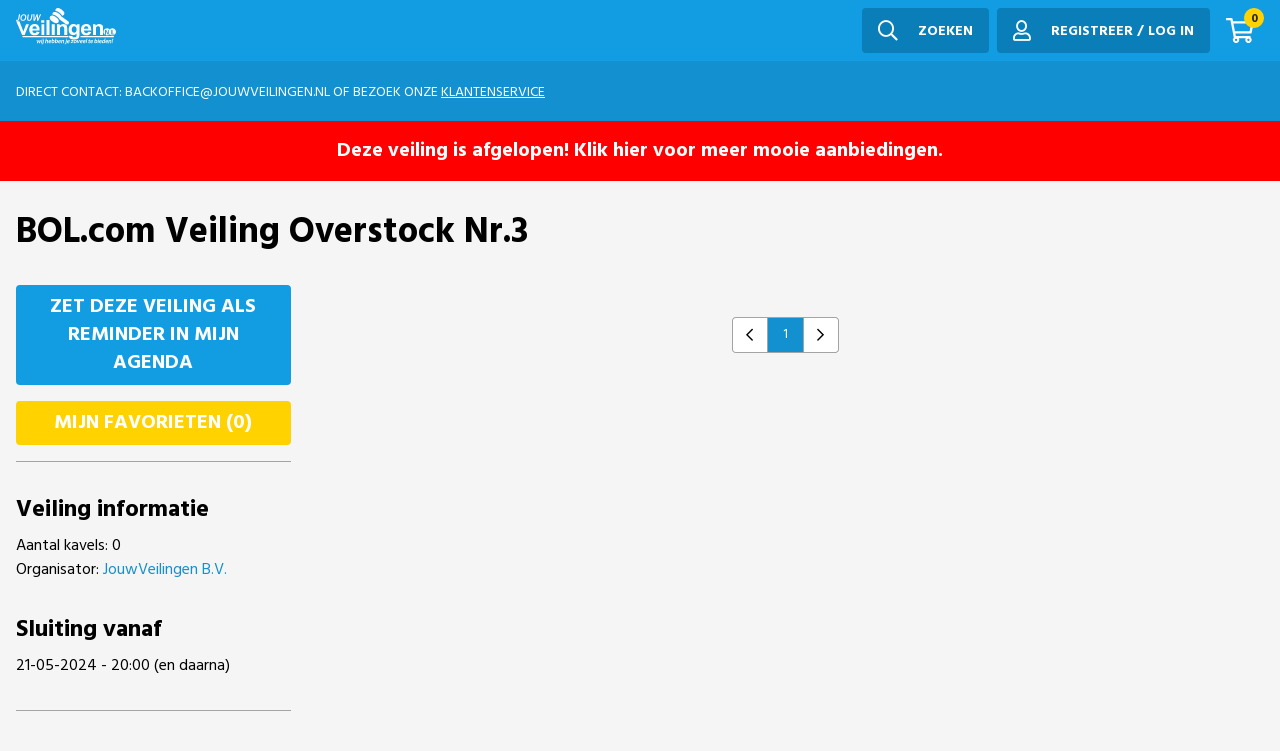

--- FILE ---
content_type: text/html; charset=UTF-8
request_url: https://jouwveilingen.nl/veilingen/bol-com-veiling-overstock-nr-3?highlight=bestron-contactgrill-voor-2-personen
body_size: 18253
content:
<!DOCTYPE html>
<html lang="nl">
<head>
    <meta charset="UTF-8" />
    <meta name="viewport" content="width=device-width, initial-scale=1.0" />
    <meta name="language" content="nl" />
    <meta name="author" content="JouwVeilingen.nl B.V."/>
    <meta property="fb:admins" content="1391740221055244" />
    <meta name="verification" content="c7cd114504d3cd1a7254dc47235e8e6c" />
    
    <link href="/css/frontend/app.css?id=aa009c0e1a8777aa6b4d42deecb329a7" rel="stylesheet">

    <script type="text/javascript">
    const Ziggy = {"url":"https:\/\/jouwveilingen.nl","port":null,"defaults":{},"routes":{"feeds.sitemap":{"uri":"sitemap.xml","methods":["GET","HEAD"]},"feeds.show":{"uri":"sitemaps\/{sitemap}.xml","methods":["GET","HEAD"],"parameters":["sitemap"]},"feeds.google.shopping.flash-sales.webshops":{"uri":"feeds\/google\/shopping\/flash-sales\/webshops.xml","methods":["GET","HEAD"]},"feeds.google.shopping.flash-sales.show":{"uri":"feeds\/google\/shopping\/flash-sales\/{name}.xml","methods":["GET","HEAD"],"parameters":["name"]},"mailgun.events":{"uri":"mailgun\/events","methods":["POST"]},"media.regenerate-image-conversions":{"uri":"media\/{id}\/conversions\/{conversion_name}","methods":["GET","HEAD"],"parameters":["id","conversion_name"]},"mailcontroller.pixel":{"uri":"mail\/pixel","methods":["GET","HEAD"]},"register":{"uri":"aanmelden","methods":["GET","HEAD"]},"register-post":{"uri":"aanmelden","methods":["POST"]},"login":{"uri":"login","methods":["GET","HEAD"]},"login-post":{"uri":"login","methods":["POST"]},"logout":{"uri":"logout","methods":["GET","HEAD"]},"forgot-password":{"uri":"wachtwoord-vergeten","methods":["GET","HEAD"]},"email-forgot-password":{"uri":"wachtwoord-vergeten","methods":["POST"]},"password.reset":{"uri":"wachtwoord-reset\/{token}","methods":["GET","HEAD"],"parameters":["token"]},"post-forgot-password":{"uri":"wachtwoord-reset","methods":["POST"]},"contact":{"uri":"klantenservice","methods":["GET","HEAD"]},"contact.send":{"uri":"klantenservice","methods":["POST"]},"pages.faq":{"uri":"veelgestelde-vragen","methods":["GET","HEAD"]},"cart.index":{"uri":"winkelwagen","methods":["GET","HEAD"]},"cart.add":{"uri":"winkelwagen\/add","methods":["POST"]},"cart.thanks":{"uri":"bedankt","methods":["GET","HEAD"]},"cart.redirect-to-review":{"uri":"bedankt\/review","methods":["GET","HEAD"]},"cart.response":{"uri":"payment\/response","methods":["GET","HEAD"]},"cart.verify":{"uri":"payment\/{order}\/verify","methods":["GET","HEAD"],"parameters":["order"],"bindings":{"order":"id"}},"cart.retry":{"uri":"payment\/{cart}\/retry","methods":["GET","HEAD","POST","PUT","PATCH","DELETE","OPTIONS"],"parameters":["cart"],"bindings":{"cart":"id"}},"cart.failed":{"uri":"betaling-mislukt","methods":["GET","HEAD"]},"mollie.webhook":{"uri":"payment\/mollie\/webhook","methods":["GET","HEAD","POST","PUT","PATCH","DELETE","OPTIONS"]},"blog.comments":{"uri":"blog\/{slug}\/comments","methods":["GET","HEAD"],"parameters":["slug"]},"blog.comments.store":{"uri":"blog\/{slug}\/comments","methods":["PUT"],"parameters":["slug"]},"blog.index":{"uri":"blog","methods":["GET","HEAD"]},"blog.show":{"uri":"blog\/{blog}","methods":["GET","HEAD"],"parameters":["blog"]},"newsletter.unsubscribe":{"uri":"newsletter-unsubscribe","methods":["GET","HEAD"]},"unsubscribe-post":{"uri":"newsletter-unsubscribe","methods":["POST"]},"reviews.like":{"uri":"reviews\/{review}\/like","methods":["GET","HEAD"],"parameters":["review"]},"reviews.dislike":{"uri":"reviews\/{review}\/dislike","methods":["GET","HEAD"],"parameters":["review"]},"users.review.index":{"uri":"aanbieder\/{user}\/beoordeel\/{hash?}","methods":["GET","HEAD"],"parameters":["user","hash"],"bindings":{"user":"id"}},"users.review.update":{"uri":"aanbieder\/{user}\/beoordeel\/{hash}","methods":["PATCH"],"parameters":["user","hash"],"bindings":{"user":"id"}},"cart.checkout":{"uri":"afrekenen","methods":["GET","HEAD"]},"cart.update":{"uri":"afrekenen\/winkelwagen","methods":["PATCH"]},"cart.payment":{"uri":"afrekenen","methods":["POST"]},"profile.index":{"uri":"account","methods":["GET","HEAD"]},"profile.edit":{"uri":"account\/bewerk","methods":["GET","HEAD"]},"profile.update":{"uri":"account\/bewerk","methods":["PATCH"]},"profile.password":{"uri":"account\/password","methods":["PATCH"]},"adressen.index":{"uri":"account\/adressen","methods":["GET","HEAD"]},"adressen.create":{"uri":"account\/adressen\/create","methods":["GET","HEAD"]},"adressen.store":{"uri":"account\/adressen","methods":["POST"]},"adressen.show":{"uri":"account\/adressen\/{adressen}","methods":["GET","HEAD"],"parameters":["adressen"]},"adressen.edit":{"uri":"account\/adressen\/{adressen}\/edit","methods":["GET","HEAD"],"parameters":["adressen"]},"adressen.update":{"uri":"account\/adressen\/{adressen}","methods":["PUT","PATCH"],"parameters":["adressen"]},"adressen.destroy":{"uri":"account\/adressen\/{adressen}","methods":["DELETE"],"parameters":["adressen"]},"address.default-address":{"uri":"account\/adressen\/{address}\/default_address","methods":["GET","HEAD"],"parameters":["address"],"bindings":{"address":"id"}},"orders.index":{"uri":"account\/orders","methods":["GET","HEAD"]},"orders.create":{"uri":"account\/orders\/create","methods":["GET","HEAD"]},"orders.store":{"uri":"account\/orders","methods":["POST"]},"orders.show":{"uri":"account\/orders\/{order}","methods":["GET","HEAD"],"parameters":["order"]},"orders.edit":{"uri":"account\/orders\/{order}\/edit","methods":["GET","HEAD"],"parameters":["order"]},"orders.update":{"uri":"account\/orders\/{order}","methods":["PUT","PATCH"],"parameters":["order"]},"orders.destroy":{"uri":"account\/orders\/{order}","methods":["DELETE"],"parameters":["order"]},"orders.pdf":{"uri":"account\/orders\/{orders}\/pdf","methods":["GET","HEAD"],"parameters":["orders"]},"profile.preferences.show":{"uri":"account\/voorkeuren","methods":["GET","HEAD"]},"profile.preferences.update":{"uri":"account\/voorkeuren","methods":["PATCH"]},"profile.credit":{"uri":"account\/saldo","methods":["GET","HEAD"]},"ajax.newsletters.subscribe":{"uri":"ajax\/newsletter-subscribe","methods":["POST"]},"ajax.login":{"uri":"ajax\/login","methods":["POST"]},"ajax.register":{"uri":"ajax\/register","methods":["POST"]},"ajax.forgot-password":{"uri":"ajax\/forgot-password","methods":["POST"]},"ajax.auctions.auto-bid-understood":{"uri":"ajax\/autobid-understood","methods":["POST"]},"ajax.address.search-address":{"uri":"ajax\/search-address","methods":["GET","HEAD"]},"ajax.cart.index":{"uri":"ajax\/cart","methods":["GET","HEAD"]},"ajax.cart.update":{"uri":"ajax\/cart\/{cart_item}","methods":["PATCH"],"parameters":["cart_item"],"bindings":{"cart_item":"id"}},"ajax.cart.delete":{"uri":"ajax\/cart\/{cart_item}","methods":["DELETE"],"parameters":["cart_item"],"bindings":{"cart_item":"id"}},"ajax.cart.apply-credits":{"uri":"ajax\/cart\/apply-credits","methods":["POST"]},"ajax.cart.apply-discount":{"uri":"ajax\/cart\/apply-discount\/{code?}","methods":["POST"],"parameters":["code"]},"ajax.cart.merge-order":{"uri":"ajax\/cart\/merge-order","methods":["POST"]},"ajax.cart.update-shipping-cost":{"uri":"ajax\/winkelwagen\/update-shipping-costs","methods":["POST"]},"ajax.auctions.bid":{"uri":"ajax\/placebid","methods":["POST"]},"ajax.auctions.delete-bid":{"uri":"ajax\/delete-autobod","methods":["POST"]},"ajax.address.store":{"uri":"ajax\/add-address","methods":["POST"]},"ajax.address.update":{"uri":"ajax\/edit-address\/{address}","methods":["PUT"],"parameters":["address"],"bindings":{"address":"id"}},"ajax.address.destroy":{"uri":"ajax\/delete-address","methods":["DELETE"]},"ajax.log.auction-won":{"uri":"ajax\/log\/auction-won","methods":["POST"]},"pages.index":{"uri":"informatie","methods":["GET","HEAD"]},"pages.show":{"uri":"informatie\/{page}","methods":["GET","HEAD"],"parameters":["page"]},"frontend.sitemap.index":{"uri":"sitemap","methods":["GET","HEAD","POST","PUT","PATCH","DELETE","OPTIONS"]},"frontend.index":{"uri":"\/","methods":["GET","HEAD","POST","PUT","PATCH","DELETE","OPTIONS"]},"frontend.favorites":{"uri":"favorieten","methods":["GET","HEAD","POST","PUT","PATCH","DELETE","OPTIONS"]},"frontend.search":{"uri":"zoeken","methods":["GET","HEAD","POST","PUT","PATCH","DELETE","OPTIONS"]},"frontend.theme-auctions.index":{"uri":"veilingen","methods":["GET","HEAD"]},"frontend.theme-auctions.show":{"uri":"veilingen\/{themeAuction}","methods":["GET","HEAD"],"parameters":["themeAuction"],"bindings":{"themeAuction":"slug"}},"frontend.theme-auctions.calendar":{"uri":"veilingen\/{themeAuction}\/calendar","methods":["GET","HEAD"],"parameters":["themeAuction"],"bindings":{"themeAuction":"slug"}},"frontend.auctions.show":{"uri":"veilingen\/{themeAuction}\/{auction}","methods":["GET","HEAD"],"parameters":["themeAuction","auction"],"bindings":{"themeAuction":"slug","auction":"slug"}},"frontend.auctions.navigate":{"uri":"veilingen\/{themeAuction}\/{auction}\/navigate","methods":["GET","HEAD"],"parameters":["themeAuction","auction"],"bindings":{"themeAuction":"slug","auction":"slug"}},"frontend.twitch.index":{"uri":"twitch","methods":["GET","HEAD","POST","PUT","PATCH","DELETE","OPTIONS"]},"frontend.twitch.embed":{"uri":"twitch\/embed","methods":["GET","HEAD","POST","PUT","PATCH","DELETE","OPTIONS"]},"frontend.auth.twitch":{"uri":"auth\/twitch","methods":["GET","HEAD"]},"frontend.":{"uri":"auth\/facebook\/connect","methods":["GET","HEAD"]},"frontend.auth.google":{"uri":"auth\/google","methods":["GET","HEAD"]},"frontend.auth.facebook":{"uri":"auth\/facebook","methods":["GET","HEAD"]},"frontend.api.favorite.flash-product":{"uri":"favorite\/flash-product","methods":["POST"]},"frontend.api.favorite.auction":{"uri":"favorite\/auction","methods":["POST"]}}};

    !function(t,r){"object"==typeof exports&&"undefined"!=typeof module?module.exports=r():"function"==typeof define&&define.amd?define(r):(t||self).route=r()}(this,function(){function t(t,r){for(var e=0;e<r.length;e++){var n=r[e];n.enumerable=n.enumerable||!1,n.configurable=!0,"value"in n&&(n.writable=!0),Object.defineProperty(t,"symbol"==typeof(o=function(t,r){if("object"!=typeof t||null===t)return t;var e=t[Symbol.toPrimitive];if(void 0!==e){var n=e.call(t,"string");if("object"!=typeof n)return n;throw new TypeError("@@toPrimitive must return a primitive value.")}return String(t)}(n.key))?o:String(o),n)}var o}function r(r,e,n){return e&&t(r.prototype,e),n&&t(r,n),Object.defineProperty(r,"prototype",{writable:!1}),r}function e(){return e=Object.assign?Object.assign.bind():function(t){for(var r=1;r<arguments.length;r++){var e=arguments[r];for(var n in e)Object.prototype.hasOwnProperty.call(e,n)&&(t[n]=e[n])}return t},e.apply(this,arguments)}function n(t){return n=Object.setPrototypeOf?Object.getPrototypeOf.bind():function(t){return t.__proto__||Object.getPrototypeOf(t)},n(t)}function o(t,r){return o=Object.setPrototypeOf?Object.setPrototypeOf.bind():function(t,r){return t.__proto__=r,t},o(t,r)}function i(t,r,e){return i=function(){if("undefined"==typeof Reflect||!Reflect.construct)return!1;if(Reflect.construct.sham)return!1;if("function"==typeof Proxy)return!0;try{return Boolean.prototype.valueOf.call(Reflect.construct(Boolean,[],function(){})),!0}catch(t){return!1}}()?Reflect.construct.bind():function(t,r,e){var n=[null];n.push.apply(n,r);var i=new(Function.bind.apply(t,n));return e&&o(i,e.prototype),i},i.apply(null,arguments)}function u(t){var r="function"==typeof Map?new Map:void 0;return u=function(t){if(null===t||-1===Function.toString.call(t).indexOf("[native code]"))return t;if("function"!=typeof t)throw new TypeError("Super expression must either be null or a function");if(void 0!==r){if(r.has(t))return r.get(t);r.set(t,e)}function e(){return i(t,arguments,n(this).constructor)}return e.prototype=Object.create(t.prototype,{constructor:{value:e,enumerable:!1,writable:!0,configurable:!0}}),o(e,t)},u(t)}var f=String.prototype.replace,a=/%20/g,c="RFC3986",l={default:c,formatters:{RFC1738:function(t){return f.call(t,a,"+")},RFC3986:function(t){return String(t)}},RFC1738:"RFC1738",RFC3986:c},s=Object.prototype.hasOwnProperty,v=Array.isArray,p=function(){for(var t=[],r=0;r<256;++r)t.push("%"+((r<16?"0":"")+r.toString(16)).toUpperCase());return t}(),y=function(t,r){for(var e=r&&r.plainObjects?Object.create(null):{},n=0;n<t.length;++n)void 0!==t[n]&&(e[n]=t[n]);return e},d={arrayToObject:y,assign:function(t,r){return Object.keys(r).reduce(function(t,e){return t[e]=r[e],t},t)},combine:function(t,r){return[].concat(t,r)},compact:function(t){for(var r=[{obj:{o:t},prop:"o"}],e=[],n=0;n<r.length;++n)for(var o=r[n],i=o.obj[o.prop],u=Object.keys(i),f=0;f<u.length;++f){var a=u[f],c=i[a];"object"==typeof c&&null!==c&&-1===e.indexOf(c)&&(r.push({obj:i,prop:a}),e.push(c))}return function(t){for(;t.length>1;){var r=t.pop(),e=r.obj[r.prop];if(v(e)){for(var n=[],o=0;o<e.length;++o)void 0!==e[o]&&n.push(e[o]);r.obj[r.prop]=n}}}(r),t},decode:function(t,r,e){var n=t.replace(/\+/g," ");if("iso-8859-1"===e)return n.replace(/%[0-9a-f]{2}/gi,unescape);try{return decodeURIComponent(n)}catch(t){return n}},encode:function(t,r,e,n,o){if(0===t.length)return t;var i=t;if("symbol"==typeof t?i=Symbol.prototype.toString.call(t):"string"!=typeof t&&(i=String(t)),"iso-8859-1"===e)return escape(i).replace(/%u[0-9a-f]{4}/gi,function(t){return"%26%23"+parseInt(t.slice(2),16)+"%3B"});for(var u="",f=0;f<i.length;++f){var a=i.charCodeAt(f);45===a||46===a||95===a||126===a||a>=48&&a<=57||a>=65&&a<=90||a>=97&&a<=122||o===l.RFC1738&&(40===a||41===a)?u+=i.charAt(f):a<128?u+=p[a]:a<2048?u+=p[192|a>>6]+p[128|63&a]:a<55296||a>=57344?u+=p[224|a>>12]+p[128|a>>6&63]+p[128|63&a]:(a=65536+((1023&a)<<10|1023&i.charCodeAt(f+=1)),u+=p[240|a>>18]+p[128|a>>12&63]+p[128|a>>6&63]+p[128|63&a])}return u},isBuffer:function(t){return!(!t||"object"!=typeof t||!(t.constructor&&t.constructor.isBuffer&&t.constructor.isBuffer(t)))},isRegExp:function(t){return"[object RegExp]"===Object.prototype.toString.call(t)},maybeMap:function(t,r){if(v(t)){for(var e=[],n=0;n<t.length;n+=1)e.push(r(t[n]));return e}return r(t)},merge:function t(r,e,n){if(!e)return r;if("object"!=typeof e){if(v(r))r.push(e);else{if(!r||"object"!=typeof r)return[r,e];(n&&(n.plainObjects||n.allowPrototypes)||!s.call(Object.prototype,e))&&(r[e]=!0)}return r}if(!r||"object"!=typeof r)return[r].concat(e);var o=r;return v(r)&&!v(e)&&(o=y(r,n)),v(r)&&v(e)?(e.forEach(function(e,o){if(s.call(r,o)){var i=r[o];i&&"object"==typeof i&&e&&"object"==typeof e?r[o]=t(i,e,n):r.push(e)}else r[o]=e}),r):Object.keys(e).reduce(function(r,o){var i=e[o];return r[o]=s.call(r,o)?t(r[o],i,n):i,r},o)}},b=Object.prototype.hasOwnProperty,h={brackets:function(t){return t+"[]"},comma:"comma",indices:function(t,r){return t+"["+r+"]"},repeat:function(t){return t}},g=Array.isArray,m=String.prototype.split,j=Array.prototype.push,w=function(t,r){j.apply(t,g(r)?r:[r])},O=Date.prototype.toISOString,E=l.default,R={addQueryPrefix:!1,allowDots:!1,charset:"utf-8",charsetSentinel:!1,delimiter:"&",encode:!0,encoder:d.encode,encodeValuesOnly:!1,format:E,formatter:l.formatters[E],indices:!1,serializeDate:function(t){return O.call(t)},skipNulls:!1,strictNullHandling:!1},S=function t(r,e,n,o,i,u,f,a,c,l,s,v,p,y){var b,h=r;if("function"==typeof f?h=f(e,h):h instanceof Date?h=l(h):"comma"===n&&g(h)&&(h=d.maybeMap(h,function(t){return t instanceof Date?l(t):t})),null===h){if(o)return u&&!p?u(e,R.encoder,y,"key",s):e;h=""}if("string"==typeof(b=h)||"number"==typeof b||"boolean"==typeof b||"symbol"==typeof b||"bigint"==typeof b||d.isBuffer(h)){if(u){var j=p?e:u(e,R.encoder,y,"key",s);if("comma"===n&&p){for(var O=m.call(String(h),","),E="",S=0;S<O.length;++S)E+=(0===S?"":",")+v(u(O[S],R.encoder,y,"value",s));return[v(j)+"="+E]}return[v(j)+"="+v(u(h,R.encoder,y,"value",s))]}return[v(e)+"="+v(String(h))]}var T,k=[];if(void 0===h)return k;if("comma"===n&&g(h))T=[{value:h.length>0?h.join(",")||null:void 0}];else if(g(f))T=f;else{var x=Object.keys(h);T=a?x.sort(a):x}for(var N=0;N<T.length;++N){var C=T[N],A="object"==typeof C&&void 0!==C.value?C.value:h[C];if(!i||null!==A){var D=g(h)?"function"==typeof n?n(e,C):e:e+(c?"."+C:"["+C+"]");w(k,t(A,D,n,o,i,u,f,a,c,l,s,v,p,y))}}return k},T=Object.prototype.hasOwnProperty,k=Array.isArray,x={allowDots:!1,allowPrototypes:!1,arrayLimit:20,charset:"utf-8",charsetSentinel:!1,comma:!1,decoder:d.decode,delimiter:"&",depth:5,ignoreQueryPrefix:!1,interpretNumericEntities:!1,parameterLimit:1e3,parseArrays:!0,plainObjects:!1,strictNullHandling:!1},N=function(t){return t.replace(/&#(\d+);/g,function(t,r){return String.fromCharCode(parseInt(r,10))})},C=function(t,r){return t&&"string"==typeof t&&r.comma&&t.indexOf(",")>-1?t.split(","):t},A=function(t,r,e,n){if(t){var o=e.allowDots?t.replace(/\.([^.[]+)/g,"[$1]"):t,i=/(\[[^[\]]*])/g,u=e.depth>0&&/(\[[^[\]]*])/.exec(o),f=u?o.slice(0,u.index):o,a=[];if(f){if(!e.plainObjects&&T.call(Object.prototype,f)&&!e.allowPrototypes)return;a.push(f)}for(var c=0;e.depth>0&&null!==(u=i.exec(o))&&c<e.depth;){if(c+=1,!e.plainObjects&&T.call(Object.prototype,u[1].slice(1,-1))&&!e.allowPrototypes)return;a.push(u[1])}return u&&a.push("["+o.slice(u.index)+"]"),function(t,r,e,n){for(var o=n?r:C(r,e),i=t.length-1;i>=0;--i){var u,f=t[i];if("[]"===f&&e.parseArrays)u=[].concat(o);else{u=e.plainObjects?Object.create(null):{};var a="["===f.charAt(0)&&"]"===f.charAt(f.length-1)?f.slice(1,-1):f,c=parseInt(a,10);e.parseArrays||""!==a?!isNaN(c)&&f!==a&&String(c)===a&&c>=0&&e.parseArrays&&c<=e.arrayLimit?(u=[])[c]=o:"__proto__"!==a&&(u[a]=o):u={0:o}}o=u}return o}(a,r,e,n)}},D=function(t,r){var e=function(t){if(!t)return x;if(null!=t.decoder&&"function"!=typeof t.decoder)throw new TypeError("Decoder has to be a function.");if(void 0!==t.charset&&"utf-8"!==t.charset&&"iso-8859-1"!==t.charset)throw new TypeError("The charset option must be either utf-8, iso-8859-1, or undefined");return{allowDots:void 0===t.allowDots?x.allowDots:!!t.allowDots,allowPrototypes:"boolean"==typeof t.allowPrototypes?t.allowPrototypes:x.allowPrototypes,arrayLimit:"number"==typeof t.arrayLimit?t.arrayLimit:x.arrayLimit,charset:void 0===t.charset?x.charset:t.charset,charsetSentinel:"boolean"==typeof t.charsetSentinel?t.charsetSentinel:x.charsetSentinel,comma:"boolean"==typeof t.comma?t.comma:x.comma,decoder:"function"==typeof t.decoder?t.decoder:x.decoder,delimiter:"string"==typeof t.delimiter||d.isRegExp(t.delimiter)?t.delimiter:x.delimiter,depth:"number"==typeof t.depth||!1===t.depth?+t.depth:x.depth,ignoreQueryPrefix:!0===t.ignoreQueryPrefix,interpretNumericEntities:"boolean"==typeof t.interpretNumericEntities?t.interpretNumericEntities:x.interpretNumericEntities,parameterLimit:"number"==typeof t.parameterLimit?t.parameterLimit:x.parameterLimit,parseArrays:!1!==t.parseArrays,plainObjects:"boolean"==typeof t.plainObjects?t.plainObjects:x.plainObjects,strictNullHandling:"boolean"==typeof t.strictNullHandling?t.strictNullHandling:x.strictNullHandling}}(r);if(""===t||null==t)return e.plainObjects?Object.create(null):{};for(var n="string"==typeof t?function(t,r){var e,n={},o=(r.ignoreQueryPrefix?t.replace(/^\?/,""):t).split(r.delimiter,Infinity===r.parameterLimit?void 0:r.parameterLimit),i=-1,u=r.charset;if(r.charsetSentinel)for(e=0;e<o.length;++e)0===o[e].indexOf("utf8=")&&("utf8=%E2%9C%93"===o[e]?u="utf-8":"utf8=%26%2310003%3B"===o[e]&&(u="iso-8859-1"),i=e,e=o.length);for(e=0;e<o.length;++e)if(e!==i){var f,a,c=o[e],l=c.indexOf("]="),s=-1===l?c.indexOf("="):l+1;-1===s?(f=r.decoder(c,x.decoder,u,"key"),a=r.strictNullHandling?null:""):(f=r.decoder(c.slice(0,s),x.decoder,u,"key"),a=d.maybeMap(C(c.slice(s+1),r),function(t){return r.decoder(t,x.decoder,u,"value")})),a&&r.interpretNumericEntities&&"iso-8859-1"===u&&(a=N(a)),c.indexOf("[]=")>-1&&(a=k(a)?[a]:a),n[f]=T.call(n,f)?d.combine(n[f],a):a}return n}(t,e):t,o=e.plainObjects?Object.create(null):{},i=Object.keys(n),u=0;u<i.length;++u){var f=i[u],a=A(f,n[f],e,"string"==typeof t);o=d.merge(o,a,e)}return d.compact(o)},$=/*#__PURE__*/function(){function t(t,r,e){var n,o;this.name=t,this.definition=r,this.bindings=null!=(n=r.bindings)?n:{},this.wheres=null!=(o=r.wheres)?o:{},this.config=e}var e=t.prototype;return e.matchesUrl=function(t){var r=this;if(!this.definition.methods.includes("GET"))return!1;var e=this.template.replace(/(\/?){([^}?]*)(\??)}/g,function(t,e,n,o){var i,u="(?<"+n+">"+((null==(i=r.wheres[n])?void 0:i.replace(/(^\^)|(\$$)/g,""))||"[^/?]+")+")";return o?"("+e+u+")?":""+e+u}).replace(/^\w+:\/\//,""),n=t.replace(/^\w+:\/\//,"").split("?"),o=n[0],i=n[1],u=new RegExp("^"+e+"/?$").exec(decodeURI(o));if(u){for(var f in u.groups)u.groups[f]="string"==typeof u.groups[f]?decodeURIComponent(u.groups[f]):u.groups[f];return{params:u.groups,query:D(i)}}return!1},e.compile=function(t){var r=this;return this.parameterSegments.length?this.template.replace(/{([^}?]+)(\??)}/g,function(e,n,o){var i,u;if(!o&&[null,void 0].includes(t[n]))throw new Error("Ziggy error: '"+n+"' parameter is required for route '"+r.name+"'.");if(r.wheres[n]&&!new RegExp("^"+(o?"("+r.wheres[n]+")?":r.wheres[n])+"$").test(null!=(u=t[n])?u:""))throw new Error("Ziggy error: '"+n+"' parameter does not match required format '"+r.wheres[n]+"' for route '"+r.name+"'.");return encodeURI(null!=(i=t[n])?i:"").replace(/%7C/g,"|").replace(/%25/g,"%").replace(/\$/g,"%24")}).replace(this.origin+"//",this.origin+"/").replace(/\/+$/,""):this.template},r(t,[{key:"template",get:function(){var t=(this.origin+"/"+this.definition.uri).replace(/\/+$/,"");return""===t?"/":t}},{key:"origin",get:function(){return this.config.absolute?this.definition.domain?""+this.config.url.match(/^\w+:\/\//)[0]+this.definition.domain+(this.config.port?":"+this.config.port:""):this.config.url:""}},{key:"parameterSegments",get:function(){var t,r;return null!=(t=null==(r=this.template.match(/{[^}?]+\??}/g))?void 0:r.map(function(t){return{name:t.replace(/{|\??}/g,""),required:!/\?}$/.test(t)}}))?t:[]}}]),t}(),F=/*#__PURE__*/function(t){var n,i;function u(r,n,o,i){var u;if(void 0===o&&(o=!0),(u=t.call(this)||this).t=null!=i?i:"undefined"!=typeof Ziggy?Ziggy:null==globalThis?void 0:globalThis.Ziggy,u.t=e({},u.t,{absolute:o}),r){if(!u.t.routes[r])throw new Error("Ziggy error: route '"+r+"' is not in the route list.");u.i=new $(r,u.t.routes[r],u.t),u.u=u.l(n)}return u}i=t,(n=u).prototype=Object.create(i.prototype),n.prototype.constructor=n,o(n,i);var f=u.prototype;return f.toString=function(){var t=this,r=Object.keys(this.u).filter(function(r){return!t.i.parameterSegments.some(function(t){return t.name===r})}).filter(function(t){return"_query"!==t}).reduce(function(r,n){var o;return e({},r,((o={})[n]=t.u[n],o))},{});return this.i.compile(this.u)+function(t,r){var e,n=t,o=function(t){if(!t)return R;if(null!=t.encoder&&"function"!=typeof t.encoder)throw new TypeError("Encoder has to be a function.");var r=t.charset||R.charset;if(void 0!==t.charset&&"utf-8"!==t.charset&&"iso-8859-1"!==t.charset)throw new TypeError("The charset option must be either utf-8, iso-8859-1, or undefined");var e=l.default;if(void 0!==t.format){if(!b.call(l.formatters,t.format))throw new TypeError("Unknown format option provided.");e=t.format}var n=l.formatters[e],o=R.filter;return("function"==typeof t.filter||g(t.filter))&&(o=t.filter),{addQueryPrefix:"boolean"==typeof t.addQueryPrefix?t.addQueryPrefix:R.addQueryPrefix,allowDots:void 0===t.allowDots?R.allowDots:!!t.allowDots,charset:r,charsetSentinel:"boolean"==typeof t.charsetSentinel?t.charsetSentinel:R.charsetSentinel,delimiter:void 0===t.delimiter?R.delimiter:t.delimiter,encode:"boolean"==typeof t.encode?t.encode:R.encode,encoder:"function"==typeof t.encoder?t.encoder:R.encoder,encodeValuesOnly:"boolean"==typeof t.encodeValuesOnly?t.encodeValuesOnly:R.encodeValuesOnly,filter:o,format:e,formatter:n,serializeDate:"function"==typeof t.serializeDate?t.serializeDate:R.serializeDate,skipNulls:"boolean"==typeof t.skipNulls?t.skipNulls:R.skipNulls,sort:"function"==typeof t.sort?t.sort:null,strictNullHandling:"boolean"==typeof t.strictNullHandling?t.strictNullHandling:R.strictNullHandling}}(r);"function"==typeof o.filter?n=(0,o.filter)("",n):g(o.filter)&&(e=o.filter);var i=[];if("object"!=typeof n||null===n)return"";var u=h[r&&r.arrayFormat in h?r.arrayFormat:r&&"indices"in r?r.indices?"indices":"repeat":"indices"];e||(e=Object.keys(n)),o.sort&&e.sort(o.sort);for(var f=0;f<e.length;++f){var a=e[f];o.skipNulls&&null===n[a]||w(i,S(n[a],a,u,o.strictNullHandling,o.skipNulls,o.encode?o.encoder:null,o.filter,o.sort,o.allowDots,o.serializeDate,o.format,o.formatter,o.encodeValuesOnly,o.charset))}var c=i.join(o.delimiter),s=!0===o.addQueryPrefix?"?":"";return o.charsetSentinel&&(s+="iso-8859-1"===o.charset?"utf8=%26%2310003%3B&":"utf8=%E2%9C%93&"),c.length>0?s+c:""}(e({},r,this.u._query),{addQueryPrefix:!0,arrayFormat:"indices",encodeValuesOnly:!0,skipNulls:!0,encoder:function(t,r){return"boolean"==typeof t?Number(t):r(t)}})},f.v=function(t){var r=this;t?this.t.absolute&&t.startsWith("/")&&(t=this.p().host+t):t=this.h();var n={},o=Object.entries(this.t.routes).find(function(e){return n=new $(e[0],e[1],r.t).matchesUrl(t)})||[void 0,void 0];return e({name:o[0]},n,{route:o[1]})},f.h=function(){var t=this.p(),r=t.pathname,e=t.search;return(this.t.absolute?t.host+r:r.replace(this.t.url.replace(/^\w*:\/\/[^/]+/,""),"").replace(/^\/+/,"/"))+e},f.current=function(t,r){var n=this.v(),o=n.name,i=n.params,u=n.query,f=n.route;if(!t)return o;var a=new RegExp("^"+t.replace(/\./g,"\\.").replace(/\*/g,".*")+"$").test(o);if([null,void 0].includes(r)||!a)return a;var c=new $(o,f,this.t);r=this.l(r,c);var l=e({},i,u);return!(!Object.values(r).every(function(t){return!t})||Object.values(l).some(function(t){return void 0!==t}))||function t(r,e){return Object.entries(r).every(function(r){var n=r[0],o=r[1];return Array.isArray(o)&&Array.isArray(e[n])?o.every(function(t){return e[n].includes(t)}):"object"==typeof o&&"object"==typeof e[n]&&null!==o&&null!==e[n]?t(o,e[n]):e[n]==o})}(r,l)},f.p=function(){var t,r,e,n,o,i,u="undefined"!=typeof window?window.location:{},f=u.host,a=u.pathname,c=u.search;return{host:null!=(t=null==(r=this.t.location)?void 0:r.host)?t:void 0===f?"":f,pathname:null!=(e=null==(n=this.t.location)?void 0:n.pathname)?e:void 0===a?"":a,search:null!=(o=null==(i=this.t.location)?void 0:i.search)?o:void 0===c?"":c}},f.has=function(t){return Object.keys(this.t.routes).includes(t)},f.l=function(t,r){var n=this;void 0===t&&(t={}),void 0===r&&(r=this.i),null!=t||(t={}),t=["string","number"].includes(typeof t)?[t]:t;var o=r.parameterSegments.filter(function(t){return!n.t.defaults[t.name]});if(Array.isArray(t))t=t.reduce(function(t,r,n){var i,u;return e({},t,o[n]?((i={})[o[n].name]=r,i):"object"==typeof r?r:((u={})[r]="",u))},{});else if(1===o.length&&!t[o[0].name]&&(t.hasOwnProperty(Object.values(r.bindings)[0])||t.hasOwnProperty("id"))){var i;(i={})[o[0].name]=t,t=i}return e({},this.g(r),this.m(t,r))},f.g=function(t){var r=this;return t.parameterSegments.filter(function(t){return r.t.defaults[t.name]}).reduce(function(t,n,o){var i,u=n.name;return e({},t,((i={})[u]=r.t.defaults[u],i))},{})},f.m=function(t,r){var n=r.bindings,o=r.parameterSegments;return Object.entries(t).reduce(function(t,r){var i,u,f=r[0],a=r[1];if(!a||"object"!=typeof a||Array.isArray(a)||!o.some(function(t){return t.name===f}))return e({},t,((u={})[f]=a,u));if(!a.hasOwnProperty(n[f])){if(!a.hasOwnProperty("id"))throw new Error("Ziggy error: object passed as '"+f+"' parameter is missing route model binding key '"+n[f]+"'.");n[f]="id"}return e({},t,((i={})[f]=a[n[f]],i))},{})},f.valueOf=function(){return this.toString()},f.check=function(t){return this.has(t)},r(u,[{key:"params",get:function(){var t=this.v();return e({},t.params,t.query)}}]),u}(/*#__PURE__*/u(String));return function(t,r,e,n){var o=new F(t,r,e,n);return t?o.toString():o}});

</script>
    <script src="/js/frontend/app.js?id=f37069605c0aa599554e0653b39cf168" defer></script>

    <!-- Google tracking code -->
    <script>
    (function(i,s,o,g,r,a,m){i['GoogleAnalyticsObject']=r;i[r]=i[r]||function(){
      (i[r].q=i[r].q||[]).push(arguments)},i[r].l=1*new Date();a=s.createElement(o),
        m=s.getElementsByTagName(o)[0];a.async=1;a.src=g;m.parentNode.insertBefore(a,m)
    })(window,document,'script','https://www.google-analytics.com/analytics.js','ga');

    ga('create', 'UA-43480914-2', 'auto');
    ga('send', 'pageview');
    </script>
    <!-- End Google tracking code -->

    <!-- Facebook Pixel Code -->
    <script>
    !function(f,b,e,v,n,t,s){if(f.fbq)return;n=f.fbq=function(){n.callMethod?
        n.callMethod.apply(n,arguments):n.queue.push(arguments)};if(!f._fbq)f._fbq=n;
      n.push=n;n.loaded=!0;n.version='2.0';n.queue=[];t=b.createElement(e);t.async=!0;
      t.src=v;s=b.getElementsByTagName(e)[0];s.parentNode.insertBefore(t,s)}(window,
        document,'script','https://connect.facebook.net/en_US/fbevents.js');

    fbq('init', '596507063857058');
    fbq('track', "PageView");</script>
    <noscript><img height="1" width="1" style="display:none"
                   src="https://www.facebook.com/tr?id=596507063857058&ev=PageView&noscript=1"
        /></noscript>
    <!-- End Facebook Pixel Code -->

        <!-- Hotjar Tracking Code for https://jouwveilingen.nl -->
    <script>
    (function(h,o,t,j,a,r){
      h.hj=h.hj||function(){(h.hj.q=h.hj.q||[]).push(arguments)};
      h._hjSettings={hjid:245279,hjsv:5};
      a=o.getElementsByTagName('head')[0];
      r=o.createElement('script');r.async=1;
      r.src=t+h._hjSettings.hjid+j+h._hjSettings.hjsv;
      a.appendChild(r);
    })(window,document,'//static.hotjar.com/c/hotjar-','.js?sv=');
    </script>
    <!-- End Hotjar Tracking Code -->

    <!-- PushEngage -->
    <script src="https://clientcdn.pushengage.com/core/16382.js"></script>
    <script>
    _pe.subscribe();
    </script>
    <!-- Eend PushEngage -->
        <script type="text/javascript" src="//downloads.mailchimp.com/js/signup-forms/popup/unique-methods/embed.js" data-dojo-config="usePlainJson: true, isDebug: false"></script>
    <script type="text/javascript">window.dojoRequire(["mojo/signup-forms/Loader"], function(L) { L.start({"baseUrl":"mc.us17.list-manage.com","uuid":"38e674ec5e334684c4a9a9309","lid":"2fddfa77e0","uniqueMethods":true}) })</script>

    <link rel="canonical" href="https://jouwveilingen.nl/veilingen/bol-com-veiling-overstock-nr-3" inertia>
<meta name="title" content="BOL.com Veiling Spullen Magazijn | JouwVeilingen.nl" inertia>
<meta name="description" content="Wij veilen o.a de spullen van BOL.com. Bied ook mee vanaf slechts 1 euro." inertia>
<script type="application/ld+json" inertia>
    {
  "@context": "https://schema.org/",
  "@type": "CollectionPage",
  "name": "BOL.com Veiling Overstock Nr.3",
  "description": "Wij veilen o.a de spullen van BOL.com. Bied ook mee vanaf slechts 1 euro.",
  "url": "https://jouwveilingen.nl/veilingen/bol-com-veiling-overstock-nr-3",
  "dateCreated": "2024-05-13T18:00:00+02:00",
  "mainEntity": {
    "@type": "ItemList",
    "itemListElement": [
      {
        "@type": "Event",
        "name": "BOL.com Veiling Overstock Nr.3 sluiting",
        "description": "Wij veilen o.a de spullen van BOL.com. Bied ook mee vanaf slechts 1 euro.",
        "startDate": "20240521T180000Z",
        "endDate": "20240521T185900Z",
        "eventStatus": "https://schema.org/EventScheduled",
        "eventAttendanceMode": "https://schema.org/OnlineEventAttendanceMode",
        "location": {
          "@type": "VirtualLocation",
          "url": "https://jouwveilingen.nl/veilingen/bol-com-veiling-overstock-nr-3"
        },
        "organizer": {
          "@type": "Organization",
          "name": "JouwVeilingen B.V.",
          "url": "https://jouwveilingen.nl/veilingen/bol-com-veiling-overstock-nr-3"
        },
        "performer": {
          "@type": "PerformingGroup",
          "name": "JouwVeilingen B.V."
        }
      }
    ]
  }
}
  </script>
<title inertia>BOL.com Veiling Spullen Magazijn | JouwVeilingen.nl</title></head>
<body class=" bg-gray-100 ">
<div data-server-rendered="true" id="app" data-page="{&quot;component&quot;:&quot;ThemeAuctions/Show&quot;,&quot;props&quot;:{&quot;errors&quot;:{},&quot;canonical_url&quot;:&quot;https://jouwveilingen.nl/veilingen/bol-com-veiling-overstock-nr-3&quot;,&quot;current_path&quot;:&quot;https://jouwveilingen.nl/veilingen/bol-com-veiling-overstock-nr-3&quot;,&quot;ziggy&quot;:{&quot;url&quot;:&quot;https://jouwveilingen.nl&quot;,&quot;port&quot;:null,&quot;defaults&quot;:[],&quot;routes&quot;:{&quot;feeds.sitemap&quot;:{&quot;uri&quot;:&quot;sitemap.xml&quot;,&quot;methods&quot;:[&quot;GET&quot;,&quot;HEAD&quot;]},&quot;feeds.show&quot;:{&quot;uri&quot;:&quot;sitemaps/{sitemap}.xml&quot;,&quot;methods&quot;:[&quot;GET&quot;,&quot;HEAD&quot;],&quot;parameters&quot;:[&quot;sitemap&quot;]},&quot;feeds.google.shopping.flash-sales.webshops&quot;:{&quot;uri&quot;:&quot;feeds/google/shopping/flash-sales/webshops.xml&quot;,&quot;methods&quot;:[&quot;GET&quot;,&quot;HEAD&quot;]},&quot;feeds.google.shopping.flash-sales.show&quot;:{&quot;uri&quot;:&quot;feeds/google/shopping/flash-sales/{name}.xml&quot;,&quot;methods&quot;:[&quot;GET&quot;,&quot;HEAD&quot;],&quot;parameters&quot;:[&quot;name&quot;]},&quot;mailgun.events&quot;:{&quot;uri&quot;:&quot;mailgun/events&quot;,&quot;methods&quot;:[&quot;POST&quot;]},&quot;media.regenerate-image-conversions&quot;:{&quot;uri&quot;:&quot;media/{id}/conversions/{conversion_name}&quot;,&quot;methods&quot;:[&quot;GET&quot;,&quot;HEAD&quot;],&quot;parameters&quot;:[&quot;id&quot;,&quot;conversion_name&quot;]},&quot;mailcontroller.pixel&quot;:{&quot;uri&quot;:&quot;mail/pixel&quot;,&quot;methods&quot;:[&quot;GET&quot;,&quot;HEAD&quot;]},&quot;register&quot;:{&quot;uri&quot;:&quot;aanmelden&quot;,&quot;methods&quot;:[&quot;GET&quot;,&quot;HEAD&quot;]},&quot;register-post&quot;:{&quot;uri&quot;:&quot;aanmelden&quot;,&quot;methods&quot;:[&quot;POST&quot;]},&quot;login&quot;:{&quot;uri&quot;:&quot;login&quot;,&quot;methods&quot;:[&quot;GET&quot;,&quot;HEAD&quot;]},&quot;login-post&quot;:{&quot;uri&quot;:&quot;login&quot;,&quot;methods&quot;:[&quot;POST&quot;]},&quot;logout&quot;:{&quot;uri&quot;:&quot;logout&quot;,&quot;methods&quot;:[&quot;GET&quot;,&quot;HEAD&quot;]},&quot;forgot-password&quot;:{&quot;uri&quot;:&quot;wachtwoord-vergeten&quot;,&quot;methods&quot;:[&quot;GET&quot;,&quot;HEAD&quot;]},&quot;email-forgot-password&quot;:{&quot;uri&quot;:&quot;wachtwoord-vergeten&quot;,&quot;methods&quot;:[&quot;POST&quot;]},&quot;password.reset&quot;:{&quot;uri&quot;:&quot;wachtwoord-reset/{token}&quot;,&quot;methods&quot;:[&quot;GET&quot;,&quot;HEAD&quot;],&quot;parameters&quot;:[&quot;token&quot;]},&quot;post-forgot-password&quot;:{&quot;uri&quot;:&quot;wachtwoord-reset&quot;,&quot;methods&quot;:[&quot;POST&quot;]},&quot;contact&quot;:{&quot;uri&quot;:&quot;klantenservice&quot;,&quot;methods&quot;:[&quot;GET&quot;,&quot;HEAD&quot;]},&quot;contact.send&quot;:{&quot;uri&quot;:&quot;klantenservice&quot;,&quot;methods&quot;:[&quot;POST&quot;]},&quot;pages.faq&quot;:{&quot;uri&quot;:&quot;veelgestelde-vragen&quot;,&quot;methods&quot;:[&quot;GET&quot;,&quot;HEAD&quot;]},&quot;cart.index&quot;:{&quot;uri&quot;:&quot;winkelwagen&quot;,&quot;methods&quot;:[&quot;GET&quot;,&quot;HEAD&quot;]},&quot;cart.add&quot;:{&quot;uri&quot;:&quot;winkelwagen/add&quot;,&quot;methods&quot;:[&quot;POST&quot;]},&quot;cart.thanks&quot;:{&quot;uri&quot;:&quot;bedankt&quot;,&quot;methods&quot;:[&quot;GET&quot;,&quot;HEAD&quot;]},&quot;cart.redirect-to-review&quot;:{&quot;uri&quot;:&quot;bedankt/review&quot;,&quot;methods&quot;:[&quot;GET&quot;,&quot;HEAD&quot;]},&quot;cart.response&quot;:{&quot;uri&quot;:&quot;payment/response&quot;,&quot;methods&quot;:[&quot;GET&quot;,&quot;HEAD&quot;]},&quot;cart.verify&quot;:{&quot;uri&quot;:&quot;payment/{order}/verify&quot;,&quot;methods&quot;:[&quot;GET&quot;,&quot;HEAD&quot;],&quot;parameters&quot;:[&quot;order&quot;],&quot;bindings&quot;:{&quot;order&quot;:&quot;id&quot;}},&quot;cart.retry&quot;:{&quot;uri&quot;:&quot;payment/{cart}/retry&quot;,&quot;methods&quot;:[&quot;GET&quot;,&quot;HEAD&quot;,&quot;POST&quot;,&quot;PUT&quot;,&quot;PATCH&quot;,&quot;DELETE&quot;,&quot;OPTIONS&quot;],&quot;parameters&quot;:[&quot;cart&quot;],&quot;bindings&quot;:{&quot;cart&quot;:&quot;id&quot;}},&quot;cart.failed&quot;:{&quot;uri&quot;:&quot;betaling-mislukt&quot;,&quot;methods&quot;:[&quot;GET&quot;,&quot;HEAD&quot;]},&quot;mollie.webhook&quot;:{&quot;uri&quot;:&quot;payment/mollie/webhook&quot;,&quot;methods&quot;:[&quot;GET&quot;,&quot;HEAD&quot;,&quot;POST&quot;,&quot;PUT&quot;,&quot;PATCH&quot;,&quot;DELETE&quot;,&quot;OPTIONS&quot;]},&quot;blog.comments&quot;:{&quot;uri&quot;:&quot;blog/{slug}/comments&quot;,&quot;methods&quot;:[&quot;GET&quot;,&quot;HEAD&quot;],&quot;parameters&quot;:[&quot;slug&quot;]},&quot;blog.comments.store&quot;:{&quot;uri&quot;:&quot;blog/{slug}/comments&quot;,&quot;methods&quot;:[&quot;PUT&quot;],&quot;parameters&quot;:[&quot;slug&quot;]},&quot;blog.index&quot;:{&quot;uri&quot;:&quot;blog&quot;,&quot;methods&quot;:[&quot;GET&quot;,&quot;HEAD&quot;]},&quot;blog.show&quot;:{&quot;uri&quot;:&quot;blog/{blog}&quot;,&quot;methods&quot;:[&quot;GET&quot;,&quot;HEAD&quot;],&quot;parameters&quot;:[&quot;blog&quot;]},&quot;newsletter.unsubscribe&quot;:{&quot;uri&quot;:&quot;newsletter-unsubscribe&quot;,&quot;methods&quot;:[&quot;GET&quot;,&quot;HEAD&quot;]},&quot;unsubscribe-post&quot;:{&quot;uri&quot;:&quot;newsletter-unsubscribe&quot;,&quot;methods&quot;:[&quot;POST&quot;]},&quot;reviews.like&quot;:{&quot;uri&quot;:&quot;reviews/{review}/like&quot;,&quot;methods&quot;:[&quot;GET&quot;,&quot;HEAD&quot;],&quot;parameters&quot;:[&quot;review&quot;]},&quot;reviews.dislike&quot;:{&quot;uri&quot;:&quot;reviews/{review}/dislike&quot;,&quot;methods&quot;:[&quot;GET&quot;,&quot;HEAD&quot;],&quot;parameters&quot;:[&quot;review&quot;]},&quot;users.review.index&quot;:{&quot;uri&quot;:&quot;aanbieder/{user}/beoordeel/{hash?}&quot;,&quot;methods&quot;:[&quot;GET&quot;,&quot;HEAD&quot;],&quot;parameters&quot;:[&quot;user&quot;,&quot;hash&quot;],&quot;bindings&quot;:{&quot;user&quot;:&quot;id&quot;}},&quot;users.review.update&quot;:{&quot;uri&quot;:&quot;aanbieder/{user}/beoordeel/{hash}&quot;,&quot;methods&quot;:[&quot;PATCH&quot;],&quot;parameters&quot;:[&quot;user&quot;,&quot;hash&quot;],&quot;bindings&quot;:{&quot;user&quot;:&quot;id&quot;}},&quot;cart.checkout&quot;:{&quot;uri&quot;:&quot;afrekenen&quot;,&quot;methods&quot;:[&quot;GET&quot;,&quot;HEAD&quot;]},&quot;cart.update&quot;:{&quot;uri&quot;:&quot;afrekenen/winkelwagen&quot;,&quot;methods&quot;:[&quot;PATCH&quot;]},&quot;cart.payment&quot;:{&quot;uri&quot;:&quot;afrekenen&quot;,&quot;methods&quot;:[&quot;POST&quot;]},&quot;profile.index&quot;:{&quot;uri&quot;:&quot;account&quot;,&quot;methods&quot;:[&quot;GET&quot;,&quot;HEAD&quot;]},&quot;profile.edit&quot;:{&quot;uri&quot;:&quot;account/bewerk&quot;,&quot;methods&quot;:[&quot;GET&quot;,&quot;HEAD&quot;]},&quot;profile.update&quot;:{&quot;uri&quot;:&quot;account/bewerk&quot;,&quot;methods&quot;:[&quot;PATCH&quot;]},&quot;profile.password&quot;:{&quot;uri&quot;:&quot;account/password&quot;,&quot;methods&quot;:[&quot;PATCH&quot;]},&quot;adressen.index&quot;:{&quot;uri&quot;:&quot;account/adressen&quot;,&quot;methods&quot;:[&quot;GET&quot;,&quot;HEAD&quot;]},&quot;adressen.create&quot;:{&quot;uri&quot;:&quot;account/adressen/create&quot;,&quot;methods&quot;:[&quot;GET&quot;,&quot;HEAD&quot;]},&quot;adressen.store&quot;:{&quot;uri&quot;:&quot;account/adressen&quot;,&quot;methods&quot;:[&quot;POST&quot;]},&quot;adressen.show&quot;:{&quot;uri&quot;:&quot;account/adressen/{adressen}&quot;,&quot;methods&quot;:[&quot;GET&quot;,&quot;HEAD&quot;],&quot;parameters&quot;:[&quot;adressen&quot;]},&quot;adressen.edit&quot;:{&quot;uri&quot;:&quot;account/adressen/{adressen}/edit&quot;,&quot;methods&quot;:[&quot;GET&quot;,&quot;HEAD&quot;],&quot;parameters&quot;:[&quot;adressen&quot;]},&quot;adressen.update&quot;:{&quot;uri&quot;:&quot;account/adressen/{adressen}&quot;,&quot;methods&quot;:[&quot;PUT&quot;,&quot;PATCH&quot;],&quot;parameters&quot;:[&quot;adressen&quot;]},&quot;adressen.destroy&quot;:{&quot;uri&quot;:&quot;account/adressen/{adressen}&quot;,&quot;methods&quot;:[&quot;DELETE&quot;],&quot;parameters&quot;:[&quot;adressen&quot;]},&quot;address.default-address&quot;:{&quot;uri&quot;:&quot;account/adressen/{address}/default_address&quot;,&quot;methods&quot;:[&quot;GET&quot;,&quot;HEAD&quot;],&quot;parameters&quot;:[&quot;address&quot;],&quot;bindings&quot;:{&quot;address&quot;:&quot;id&quot;}},&quot;orders.index&quot;:{&quot;uri&quot;:&quot;account/orders&quot;,&quot;methods&quot;:[&quot;GET&quot;,&quot;HEAD&quot;]},&quot;orders.create&quot;:{&quot;uri&quot;:&quot;account/orders/create&quot;,&quot;methods&quot;:[&quot;GET&quot;,&quot;HEAD&quot;]},&quot;orders.store&quot;:{&quot;uri&quot;:&quot;account/orders&quot;,&quot;methods&quot;:[&quot;POST&quot;]},&quot;orders.show&quot;:{&quot;uri&quot;:&quot;account/orders/{order}&quot;,&quot;methods&quot;:[&quot;GET&quot;,&quot;HEAD&quot;],&quot;parameters&quot;:[&quot;order&quot;]},&quot;orders.edit&quot;:{&quot;uri&quot;:&quot;account/orders/{order}/edit&quot;,&quot;methods&quot;:[&quot;GET&quot;,&quot;HEAD&quot;],&quot;parameters&quot;:[&quot;order&quot;]},&quot;orders.update&quot;:{&quot;uri&quot;:&quot;account/orders/{order}&quot;,&quot;methods&quot;:[&quot;PUT&quot;,&quot;PATCH&quot;],&quot;parameters&quot;:[&quot;order&quot;]},&quot;orders.destroy&quot;:{&quot;uri&quot;:&quot;account/orders/{order}&quot;,&quot;methods&quot;:[&quot;DELETE&quot;],&quot;parameters&quot;:[&quot;order&quot;]},&quot;orders.pdf&quot;:{&quot;uri&quot;:&quot;account/orders/{orders}/pdf&quot;,&quot;methods&quot;:[&quot;GET&quot;,&quot;HEAD&quot;],&quot;parameters&quot;:[&quot;orders&quot;]},&quot;profile.preferences.show&quot;:{&quot;uri&quot;:&quot;account/voorkeuren&quot;,&quot;methods&quot;:[&quot;GET&quot;,&quot;HEAD&quot;]},&quot;profile.preferences.update&quot;:{&quot;uri&quot;:&quot;account/voorkeuren&quot;,&quot;methods&quot;:[&quot;PATCH&quot;]},&quot;profile.credit&quot;:{&quot;uri&quot;:&quot;account/saldo&quot;,&quot;methods&quot;:[&quot;GET&quot;,&quot;HEAD&quot;]},&quot;ajax.newsletters.subscribe&quot;:{&quot;uri&quot;:&quot;ajax/newsletter-subscribe&quot;,&quot;methods&quot;:[&quot;POST&quot;]},&quot;ajax.login&quot;:{&quot;uri&quot;:&quot;ajax/login&quot;,&quot;methods&quot;:[&quot;POST&quot;]},&quot;ajax.register&quot;:{&quot;uri&quot;:&quot;ajax/register&quot;,&quot;methods&quot;:[&quot;POST&quot;]},&quot;ajax.forgot-password&quot;:{&quot;uri&quot;:&quot;ajax/forgot-password&quot;,&quot;methods&quot;:[&quot;POST&quot;]},&quot;ajax.auctions.auto-bid-understood&quot;:{&quot;uri&quot;:&quot;ajax/autobid-understood&quot;,&quot;methods&quot;:[&quot;POST&quot;]},&quot;ajax.address.search-address&quot;:{&quot;uri&quot;:&quot;ajax/search-address&quot;,&quot;methods&quot;:[&quot;GET&quot;,&quot;HEAD&quot;]},&quot;ajax.cart.index&quot;:{&quot;uri&quot;:&quot;ajax/cart&quot;,&quot;methods&quot;:[&quot;GET&quot;,&quot;HEAD&quot;]},&quot;ajax.cart.update&quot;:{&quot;uri&quot;:&quot;ajax/cart/{cart_item}&quot;,&quot;methods&quot;:[&quot;PATCH&quot;],&quot;parameters&quot;:[&quot;cart_item&quot;],&quot;bindings&quot;:{&quot;cart_item&quot;:&quot;id&quot;}},&quot;ajax.cart.delete&quot;:{&quot;uri&quot;:&quot;ajax/cart/{cart_item}&quot;,&quot;methods&quot;:[&quot;DELETE&quot;],&quot;parameters&quot;:[&quot;cart_item&quot;],&quot;bindings&quot;:{&quot;cart_item&quot;:&quot;id&quot;}},&quot;ajax.cart.apply-credits&quot;:{&quot;uri&quot;:&quot;ajax/cart/apply-credits&quot;,&quot;methods&quot;:[&quot;POST&quot;]},&quot;ajax.cart.apply-discount&quot;:{&quot;uri&quot;:&quot;ajax/cart/apply-discount/{code?}&quot;,&quot;methods&quot;:[&quot;POST&quot;],&quot;parameters&quot;:[&quot;code&quot;]},&quot;ajax.cart.merge-order&quot;:{&quot;uri&quot;:&quot;ajax/cart/merge-order&quot;,&quot;methods&quot;:[&quot;POST&quot;]},&quot;ajax.cart.update-shipping-cost&quot;:{&quot;uri&quot;:&quot;ajax/winkelwagen/update-shipping-costs&quot;,&quot;methods&quot;:[&quot;POST&quot;]},&quot;ajax.auctions.bid&quot;:{&quot;uri&quot;:&quot;ajax/placebid&quot;,&quot;methods&quot;:[&quot;POST&quot;]},&quot;ajax.auctions.delete-bid&quot;:{&quot;uri&quot;:&quot;ajax/delete-autobod&quot;,&quot;methods&quot;:[&quot;POST&quot;]},&quot;ajax.address.store&quot;:{&quot;uri&quot;:&quot;ajax/add-address&quot;,&quot;methods&quot;:[&quot;POST&quot;]},&quot;ajax.address.update&quot;:{&quot;uri&quot;:&quot;ajax/edit-address/{address}&quot;,&quot;methods&quot;:[&quot;PUT&quot;],&quot;parameters&quot;:[&quot;address&quot;],&quot;bindings&quot;:{&quot;address&quot;:&quot;id&quot;}},&quot;ajax.address.destroy&quot;:{&quot;uri&quot;:&quot;ajax/delete-address&quot;,&quot;methods&quot;:[&quot;DELETE&quot;]},&quot;ajax.log.auction-won&quot;:{&quot;uri&quot;:&quot;ajax/log/auction-won&quot;,&quot;methods&quot;:[&quot;POST&quot;]},&quot;pages.index&quot;:{&quot;uri&quot;:&quot;informatie&quot;,&quot;methods&quot;:[&quot;GET&quot;,&quot;HEAD&quot;]},&quot;pages.show&quot;:{&quot;uri&quot;:&quot;informatie/{page}&quot;,&quot;methods&quot;:[&quot;GET&quot;,&quot;HEAD&quot;],&quot;parameters&quot;:[&quot;page&quot;]},&quot;frontend.sitemap.index&quot;:{&quot;uri&quot;:&quot;sitemap&quot;,&quot;methods&quot;:[&quot;GET&quot;,&quot;HEAD&quot;,&quot;POST&quot;,&quot;PUT&quot;,&quot;PATCH&quot;,&quot;DELETE&quot;,&quot;OPTIONS&quot;]},&quot;frontend.index&quot;:{&quot;uri&quot;:&quot;/&quot;,&quot;methods&quot;:[&quot;GET&quot;,&quot;HEAD&quot;,&quot;POST&quot;,&quot;PUT&quot;,&quot;PATCH&quot;,&quot;DELETE&quot;,&quot;OPTIONS&quot;]},&quot;frontend.favorites&quot;:{&quot;uri&quot;:&quot;favorieten&quot;,&quot;methods&quot;:[&quot;GET&quot;,&quot;HEAD&quot;,&quot;POST&quot;,&quot;PUT&quot;,&quot;PATCH&quot;,&quot;DELETE&quot;,&quot;OPTIONS&quot;]},&quot;frontend.search&quot;:{&quot;uri&quot;:&quot;zoeken&quot;,&quot;methods&quot;:[&quot;GET&quot;,&quot;HEAD&quot;,&quot;POST&quot;,&quot;PUT&quot;,&quot;PATCH&quot;,&quot;DELETE&quot;,&quot;OPTIONS&quot;]},&quot;frontend.theme-auctions.index&quot;:{&quot;uri&quot;:&quot;veilingen&quot;,&quot;methods&quot;:[&quot;GET&quot;,&quot;HEAD&quot;]},&quot;frontend.theme-auctions.show&quot;:{&quot;uri&quot;:&quot;veilingen/{themeAuction}&quot;,&quot;methods&quot;:[&quot;GET&quot;,&quot;HEAD&quot;],&quot;parameters&quot;:[&quot;themeAuction&quot;],&quot;bindings&quot;:{&quot;themeAuction&quot;:&quot;slug&quot;}},&quot;frontend.theme-auctions.calendar&quot;:{&quot;uri&quot;:&quot;veilingen/{themeAuction}/calendar&quot;,&quot;methods&quot;:[&quot;GET&quot;,&quot;HEAD&quot;],&quot;parameters&quot;:[&quot;themeAuction&quot;],&quot;bindings&quot;:{&quot;themeAuction&quot;:&quot;slug&quot;}},&quot;frontend.auctions.show&quot;:{&quot;uri&quot;:&quot;veilingen/{themeAuction}/{auction}&quot;,&quot;methods&quot;:[&quot;GET&quot;,&quot;HEAD&quot;],&quot;parameters&quot;:[&quot;themeAuction&quot;,&quot;auction&quot;],&quot;bindings&quot;:{&quot;themeAuction&quot;:&quot;slug&quot;,&quot;auction&quot;:&quot;slug&quot;}},&quot;frontend.auctions.navigate&quot;:{&quot;uri&quot;:&quot;veilingen/{themeAuction}/{auction}/navigate&quot;,&quot;methods&quot;:[&quot;GET&quot;,&quot;HEAD&quot;],&quot;parameters&quot;:[&quot;themeAuction&quot;,&quot;auction&quot;],&quot;bindings&quot;:{&quot;themeAuction&quot;:&quot;slug&quot;,&quot;auction&quot;:&quot;slug&quot;}},&quot;frontend.twitch.index&quot;:{&quot;uri&quot;:&quot;twitch&quot;,&quot;methods&quot;:[&quot;GET&quot;,&quot;HEAD&quot;,&quot;POST&quot;,&quot;PUT&quot;,&quot;PATCH&quot;,&quot;DELETE&quot;,&quot;OPTIONS&quot;]},&quot;frontend.twitch.embed&quot;:{&quot;uri&quot;:&quot;twitch/embed&quot;,&quot;methods&quot;:[&quot;GET&quot;,&quot;HEAD&quot;,&quot;POST&quot;,&quot;PUT&quot;,&quot;PATCH&quot;,&quot;DELETE&quot;,&quot;OPTIONS&quot;]},&quot;frontend.auth.twitch&quot;:{&quot;uri&quot;:&quot;auth/twitch&quot;,&quot;methods&quot;:[&quot;GET&quot;,&quot;HEAD&quot;]},&quot;frontend.&quot;:{&quot;uri&quot;:&quot;auth/facebook/connect&quot;,&quot;methods&quot;:[&quot;GET&quot;,&quot;HEAD&quot;]},&quot;frontend.auth.google&quot;:{&quot;uri&quot;:&quot;auth/google&quot;,&quot;methods&quot;:[&quot;GET&quot;,&quot;HEAD&quot;]},&quot;frontend.auth.facebook&quot;:{&quot;uri&quot;:&quot;auth/facebook&quot;,&quot;methods&quot;:[&quot;GET&quot;,&quot;HEAD&quot;]},&quot;frontend.api.favorite.flash-product&quot;:{&quot;uri&quot;:&quot;favorite/flash-product&quot;,&quot;methods&quot;:[&quot;POST&quot;]},&quot;frontend.api.favorite.auction&quot;:{&quot;uri&quot;:&quot;favorite/auction&quot;,&quot;methods&quot;:[&quot;POST&quot;]}}},&quot;cart&quot;:{&quot;id&quot;:null,&quot;items&quot;:0},&quot;customer&quot;:{&quot;authenticated&quot;:false,&quot;id&quot;:null,&quot;number_of_favorites&quot;:0},&quot;pusher&quot;:{&quot;key&quot;:&quot;8ba1e7dd6b9a7402cc2d&quot;,&quot;cluster&quot;:&quot;eu&quot;},&quot;translations&quot;:{&quot;header&quot;:{&quot;phone_text&quot;:&quot;0031 (0)172 74 90 29&quot;,&quot;phone&quot;:&quot;0031172749029&quot;,&quot;email&quot;:&quot;backoffice@jouwveilingen.nl&quot;,&quot;service&quot;:&quot;klantenservice&quot;,&quot;account_button&quot;:&quot;Account&quot;,&quot;login_button&quot;:&quot;Registreer / Log in&quot;,&quot;reviews&quot;:&quot;KiyOh Klantbeoordelingen:&quot;},&quot;index&quot;:{&quot;title&quot;:&quot;JouwVeilingen.nl - Al 10 jaar Online Electronica Veilingen&quot;,&quot;description&quot;:&quot;Dagelijks voegen wij Elektronica Koopjes toe in onze speciale Koopjeshoek voor Huishoudelijke Electronica&quot;,&quot;keywords&quot;:&quot;koopjeshoek, veiling, veilingen, pakketten, ebay, verloren, aliexpress, electronica, ibood&quot;},&quot;daily-discount&quot;:{&quot;title&quot;:&quot;Daily Discount Pagina Electronica Koopjes | JouwVeilingen.nl&quot;,&quot;description&quot;:&quot;Iedere ochtend om 09:00 verlagen we de prijzen van de artikelen op deze pagina met nog eens -10%. Wij verkopen Huishoudelijke Electronica voor inkoopprijzen.&quot;,&quot;keywords&quot;:&quot;daily discount, veiling, korting, electronica, ibood, b-stock, b-keuze&quot;},&quot;auctions&quot;:{&quot;title&quot;:&quot;Veilingen :day (:count Kavels)  | JouwVeilingen.nl&quot;,&quot;description&quot;:&quot;Vandaag veilen we :count Kavels met o.a Huishoudelijke Electronica. Kom ook meebieden vanaf €1,- en win een veiling.&quot;,&quot;keywords&quot;:&quot;veiling, veilingen, kavels, ibood, electronica, ebay veiling, pakketten veiling, ongeopende pakketten&quot;},&quot;favorites&quot;:{&quot;title&quot;:&quot;Jouw Favoriete Veilingen&quot;,&quot;description&quot;:&quot;Heb je iets moois gezien op onze website? Met de favoriete functie kun je jouw producten opslaan en de prijs zo in de gaten houden.&quot;,&quot;keywords&quot;:&quot;favorieten, kavels, veilingen, mijn favorieten&quot;},&quot;search&quot;:{&quot;title&quot;:&quot;Zoeken&quot;,&quot;description&quot;:&quot;&quot;},&quot;user-enzo&quot;:{&quot;title&quot;:&quot;Enzo Knol - Verkoop eBay Pakketten Pagina JouwVeilingen&quot;,&quot;description&quot;:&quot;Op deze pagina kun je de spullen kopen die voorbij zijn gekomen in 1 van de videos van Enzo Knol uit de serie eBay Pakketten openmaken op YouTube.&quot;,&quot;keywords&quot;:&quot;eBay, Pakketten, Enzo Knol, Verkoop, Verloren Pakketten, Veiling, Schiphol, Rutger Alexander&quot;},&quot;twitch&quot;:{&quot;title&quot;:&quot;🚨 Twitch Stream 🚨&quot;,&quot;description&quot;:&quot;Bied mee met de twitch veilingen&quot;,&quot;keywords&quot;:&quot;Twitch, Veilingen, 🚨&quot;},&quot;sitemap&quot;:{&quot;title&quot;:&quot;Sitemap&quot;,&quot;description&quot;:&quot;Sitemap van JouwVeilingen&quot;},&quot;product&quot;:{&quot;title&quot;:&quot;:product&quot;,&quot;description&quot;:&quot;:product&quot;},&quot;theme-auctions&quot;:{&quot;index&quot;:{&quot;title&quot;:&quot;Alle veilingen&quot;,&quot;description&quot;:&quot;Bekijk hier alle actieve veilingen op JouwVeilingen.nl.&quot;}}},&quot;reviews&quot;:{&quot;number_reviews&quot;:null,&quot;average_rating&quot;:null,&quot;place&quot;:&quot;https://www.kiyoh.com/add-review/1041864/jouwveilingen_nl_b_v?lang=nl&quot;},&quot;blogs&quot;:[],&quot;bugsnag&quot;:{&quot;enabled&quot;:true,&quot;api_key&quot;:&quot;cfd2827396ebc1a393a28f225d3a9f61&quot;,&quot;app_version&quot;:null,&quot;release_stage&quot;:null,&quot;metadata&quot;:{&quot;customer&quot;:null}},&quot;flash_sales&quot;:{&quot;new&quot;:{&quot;delivered_next_day&quot;:1,&quot;ordered_before&quot;:&quot;16:00:00&quot;}},&quot;settings&quot;:{&quot;twitch&quot;:false,&quot;show_stream&quot;:false,&quot;twitch_url&quot;:&quot;https://player.twitch.tv/?channel=rutgeralexander&amp;parent=jouwveilingen.nl&quot;,&quot;service_fee_costs&quot;:3.99,&quot;auction_closing_time&quot;:&quot;2026-01-21T20:00:00+01:00&quot;,&quot;daily_discount_time&quot;:&quot;2026-01-22T09:00:00+01:00&quot;},&quot;baseJsonLd&quot;:[{&quot;@context&quot;:&quot;https://schema.org/&quot;,&quot;@type&quot;:&quot;Organization&quot;,&quot;url&quot;:&quot;https://jouwveilingen.nl&quot;,&quot;slogan&quot;:&quot;Wij hebben je zoveel te bieden!&quot;,&quot;name&quot;:&quot;JouwVeilingen&quot;,&quot;logo&quot;:&quot;https://jouwveilingen.nl/img/logo.svg&quot;,&quot;legalName&quot;:&quot;JouwVeilingen B.V.&quot;,&quot;AggregateRating&quot;:{&quot;@type&quot;:&quot;AggregateRating&quot;,&quot;worstRating&quot;:1,&quot;bestRating&quot;:10,&quot;ratingValue&quot;:null,&quot;ratingCount&quot;:null}}],&quot;seoTitle&quot;:&quot;BOL.com Veiling Spullen Magazijn&quot;,&quot;seoDescription&quot;:&quot;Wij veilen o.a de spullen van BOL.com. Bied ook mee vanaf slechts 1 euro.&quot;,&quot;themeAuctionCalendar&quot;:[],&quot;themeAuction&quot;:{&quot;name&quot;:&quot;BOL.com Veiling Overstock Nr.3&quot;,&quot;slug&quot;:&quot;bol-com-veiling-overstock-nr-3&quot;,&quot;seo_name&quot;:&quot;BOL.com Veiling Spullen Magazijn&quot;,&quot;seo_description&quot;:&quot;Wij veilen o.a de spullen van BOL.com. Bied ook mee vanaf slechts 1 euro.&quot;,&quot;end_at&quot;:&quot;2024-05-21T20:00:00+02:00&quot;,&quot;formatted_end_at&quot;:&quot;21-05-2024 - 20:00&quot;,&quot;end_at_past&quot;:true,&quot;has_ended&quot;:true,&quot;created_by&quot;:{&quot;slug&quot;:null,&quot;company&quot;:&quot;JouwVeilingen B.V.&quot;},&quot;json_ld&quot;:{&quot;@context&quot;:&quot;https://schema.org/&quot;,&quot;@type&quot;:&quot;CollectionPage&quot;,&quot;name&quot;:&quot;BOL.com Veiling Overstock Nr.3&quot;,&quot;description&quot;:&quot;Wij veilen o.a de spullen van BOL.com. Bied ook mee vanaf slechts 1 euro.&quot;,&quot;url&quot;:&quot;https://jouwveilingen.nl/veilingen/bol-com-veiling-overstock-nr-3&quot;,&quot;dateCreated&quot;:&quot;2024-05-13T18:00:00+02:00&quot;,&quot;mainEntity&quot;:{&quot;@type&quot;:&quot;ItemList&quot;,&quot;itemListElement&quot;:[{&quot;@type&quot;:&quot;Event&quot;,&quot;name&quot;:&quot;BOL.com Veiling Overstock Nr.3 sluiting&quot;,&quot;description&quot;:&quot;Wij veilen o.a de spullen van BOL.com. Bied ook mee vanaf slechts 1 euro.&quot;,&quot;startDate&quot;:&quot;20240521T180000Z&quot;,&quot;endDate&quot;:&quot;20240521T185900Z&quot;,&quot;eventStatus&quot;:&quot;https://schema.org/EventScheduled&quot;,&quot;eventAttendanceMode&quot;:&quot;https://schema.org/OnlineEventAttendanceMode&quot;,&quot;location&quot;:{&quot;@type&quot;:&quot;VirtualLocation&quot;,&quot;url&quot;:&quot;https://jouwveilingen.nl/veilingen/bol-com-veiling-overstock-nr-3&quot;},&quot;organizer&quot;:{&quot;@type&quot;:&quot;Organization&quot;,&quot;name&quot;:&quot;JouwVeilingen B.V.&quot;,&quot;url&quot;:&quot;https://jouwveilingen.nl/veilingen/bol-com-veiling-overstock-nr-3&quot;},&quot;performer&quot;:{&quot;@type&quot;:&quot;PerformingGroup&quot;,&quot;name&quot;:&quot;JouwVeilingen B.V.&quot;}}]}}},&quot;highlightedAuction&quot;:null,&quot;auctions&quot;:{&quot;data&quot;:[],&quot;meta&quot;:{&quot;pagination&quot;:{&quot;total&quot;:0,&quot;count&quot;:0,&quot;per_page&quot;:10,&quot;current_page&quot;:1,&quot;total_pages&quot;:1,&quot;links&quot;:[{&quot;url&quot;:null,&quot;label&quot;:&quot;&amp;laquo; Vorige&quot;,&quot;active&quot;:false},{&quot;url&quot;:&quot;https://jouwveilingen.nl/veilingen/bol-com-veiling-overstock-nr-3?page=1&quot;,&quot;label&quot;:&quot;1&quot;,&quot;active&quot;:true},{&quot;url&quot;:null,&quot;label&quot;:&quot;Volgende &amp;raquo;&quot;,&quot;active&quot;:false}]}}}},&quot;url&quot;:&quot;/veilingen/bol-com-veiling-overstock-nr-3?highlight=bestron-contactgrill-voor-2-personen&quot;,&quot;version&quot;:&quot;0c6749ddd5d07ddda98a3db79f18fd5a&quot;}"><div><section class="header py-2 bg-sky-400"><div class="container"><div class="flex"><div class="flex-none"><div class="flex"><a href="https://jouwveilingen.nl/"><img src="/img/logo.svg" class="w-[100px]"></a></div></div> <div class="grow"><div class="flex justify-end"><a href="javascript:void(0);" class="py-2.5 px-4 rounded mr-2 bg-sky-600 hover:bg-sky-700"><i class="far fa-search relative top-[.2rem] text-white text-xl"></i> <span class="text-sm hidden lg:inline font-bold text-white ml-4 uppercase mt-2">Zoeken</span></a> <!----> <!----> <a href="javascript:void(0);" class="py-2.5 px-4 rounded bg-sky-600 hover:bg-sky-700"><i class="far fa-user relative top-[.2rem] text-white text-xl"></i> <span class="text-sm hidden lg:inline font-bold text-white ml-4 uppercase mt-2">Registreer / Log in</span></a> <a id="cart" href="https://jouwveilingen.nl/winkelwagen" class="ml-4 flex relative pr-2.5"><img src="/img/shopping-cart.svg"> <div class="bg-yellow-400 w-5 h-5 text-black absolute rounded-full right-0 text-center font-semibold text-xs leading-[1.4rem]">0</div></a></div></div></div></div></section> <section class="info-bar bg-sky-500"><div class="container"><div class="flex"><div class="w-1/2 lg:w-3/5 pt-5 pb-4 text-sm text-white uppercase font-medium leading-6"><span class="hidden xl:inline">
            Direct contact: <a href="mailto:backoffice@jouwveilingen.nl" class="hover:underline">backoffice@jouwveilingen.nl</a> of bezoek onze
          </span> <a href="https://jouwveilingen.nl/klantenservice" class="underline hover:no-underline inline">klantenservice</a></div> <!----></div></div></section></div> <div><!----> <div class="relative"><a href="https://jouwveilingen.nl/"><div class="bg-red-500"><div class="container mx-auto"><div class="text-center font-bold text-xl text-white py-4">
              Deze veiling is afgelopen! Klik hier voor meer mooie aanbiedingen.
            </div></div></div></a> <div class="container mx-auto py-8"><h1 class="font-bold text-4xl mb-4 md:mb-8">
        BOL.com Veiling Overstock Nr.3
      </h1> <div class="flex flex-col md:flex-row md:space-x-4"><div class="w-full shrink-0 md:w-[22%]"><div class="flex flex-row md:flex-col space-x-4 md:space-x-0"><div tabindex="-1" class="relative group grow mb-4"><div class="block bg-sky-400 py-2 px-2 xl:px-8 rounded font-bold text-center text-lg md:text-xl text-white cursor-pointer uppercase"><span class="block xl:hidden"><span class="fa fa-calendar mr-1"></span>
      Zet in agenda
    </span> <span class="hidden xl:block">
      Zet deze veiling als reminder in mijn agenda
    </span></div> <div class="hidden group-hover:flex group-focus-within:flex absolute flex-col w-full bg-white rounded-b border divide-y"><a href="https://jouwveilingen.nl/veilingen/bol-com-veiling-overstock-nr-3/calendar?type=ical" target="_blank" class="hover:bg-sky-100 text-lg py-3 px-6"><i class="fab fa-apple mr-2"></i>
      Apple
    </a> <a href="https://jouwveilingen.nl/veilingen/bol-com-veiling-overstock-nr-3/calendar?type=google" target="_blank" class="hover:bg-sky-100 text-lg py-3 px-6"><i class="fab fa-google mr-2"></i>
      Google
    </a> <a href="https://jouwveilingen.nl/veilingen/bol-com-veiling-overstock-nr-3/calendar?type=ical" target="_blank" class="hover:bg-sky-100 text-lg py-3 px-6"><i class="far fa-calendar mr-2"></i>
      iCal bestand
    </a></div></div> <a href="https://jouwveilingen.nl/favorieten" class="block bg-yellow-400 mb-4 py-2 px-2 xl:px-8 rounded font-bold text-center text-lg md:text-xl text-white uppercase"><span class="block md:hidden"><span class="fa fa-star"></span></span> <span class="hidden md:block">
                Mijn favorieten (0)
              </span></a></div> <hr class="border-1 border-top border-gray-500 mb-4 md:mb-8"> <div class="mb-4 md:mb-8"><h3 class="font-bold text-lg md:text-2xl md:mb-2">
              Veiling informatie
            </h3> <div>
              Aantal kavels: 0
            </div> <div>
              Organisator:
              <span class="text-sky-500">
                JouwVeilingen B.V.
              </span></div></div> <div class="mb-4 md:mb-8"><h3 class="font-bold text-lg md:text-2xl md:mb-2">
              Sluiting vanaf
            </h3> <!----> <div>
              21-05-2024 - 20:00 (en daarna)
            </div></div> <div theme-auction="[object Object]" class="hidden md:block"><hr class="border-1 border-top border-gray-500 mb-4 md:mb-8"> <div class="mb-4 md:mb-8"><h3 class="font-bold text-lg md:text-2xl md:mb-2">
      Veiling agenda
    </h3> 
      Geen veilingen gevonden.
    </div> <hr class="border-1 border-top border-gray-500 mb-6 md:mb-8"> <div class="mb-4 md:mb-8"><div class="mb-2 text-sm"><span class="px-1 bg-white border border-gray-400 text-gray-350 uppercase"><span class="text-green-500">A</span>-Grade artikel</span> <span class="ml-2">
        Artikel is in nieuwstaat
      </span></div> <div class="mb-2 text-sm"><span class="px-1 bg-white border border-gray-400 text-gray-350 uppercase"><span class="text-yellow-500">B</span>-Grade artikel</span> <span class="ml-2">
        Artikel is een tweedekans
      </span></div> <div class="mb-2 text-sm"><span class="px-1 bg-white border border-gray-400 text-gray-350 uppercase"><span class="text-pink-400">C</span>-Grade artikel</span> <span class="ml-2">
        Artikel is (licht) beschadigd
      </span></div> <div class="mb-2 text-sm"><span class="px-1 bg-white border border-gray-400 text-gray-350 uppercase"><span class="text-red-500">D</span>-Grade artikel</span> <span class="ml-2">
        Artikel is gebruikt en beschadigd
      </span></div></div> <hr class="border-1 border-top border-gray-500 mb-6 md:mb-8"> <div class="px-2 py-1 bg-white border border-gray-400 text-sm"><i class="fa fa-crown text-yellow-400 text-lg mr-4"></i>
    Jij hebt momenteel het hoogste bod
  </div></div></div> <div class="grow"><div class="space-y-4"><!----> </div> <div class="mt-8 mx-auto w-fit"><nav class="isolate inline-flex -space-x-px bg-white"><div><a href="" class="relative h-full inline-flex items-center rounded-l px-2 py-2 text-gray-400 ring-1 ring-inset ring-gray-500 hover:bg-gray-100 focus:z-20 focus:outline-offset-0"><span class="sr-only">Previous</span> <i class="fa fa-chevron-left w-5 !font-normal text-center text-sm"></i></a></div><div><a aria-current="page" href="https://jouwveilingen.nl/veilingen/bol-com-veiling-overstock-nr-3?page=1" class="relative inline-flex items-center px-4 py-2 text-sm ring-1 ring-inset ring-gray-500 focus:z-20 focus:outline-offset-0 bg-sky-500 hover:bg-sky-600 text-white">
      1
    </a></div><div><a href="" class="relative h-full inline-flex items-center rounded-r px-2 py-2 text-gray-400 ring-1 ring-inset ring-gray-500 hover:bg-gray-100 focus:z-20 focus:outline-offset-0"><span class="sr-only">Next</span> <i class="fa fa-chevron-right w-5 !font-normal text-center text-sm"></i></a></div></nav></div></div></div> <div class="mt-8"><div theme-auction="[object Object]" class="block md:hidden"><hr class="border-1 border-top border-gray-500 mb-4 md:mb-8"> <div class="mb-4 md:mb-8"><h3 class="font-bold text-lg md:text-2xl md:mb-2">
      Veiling agenda
    </h3> 
      Geen veilingen gevonden.
    </div> <hr class="border-1 border-top border-gray-500 mb-6 md:mb-8"> <div class="mb-4 md:mb-8"><div class="mb-2 text-sm"><span class="px-1 bg-white border border-gray-400 text-gray-350 uppercase"><span class="text-green-500">A</span>-Grade artikel</span> <span class="ml-2">
        Artikel is in nieuwstaat
      </span></div> <div class="mb-2 text-sm"><span class="px-1 bg-white border border-gray-400 text-gray-350 uppercase"><span class="text-yellow-500">B</span>-Grade artikel</span> <span class="ml-2">
        Artikel is een tweedekans
      </span></div> <div class="mb-2 text-sm"><span class="px-1 bg-white border border-gray-400 text-gray-350 uppercase"><span class="text-pink-400">C</span>-Grade artikel</span> <span class="ml-2">
        Artikel is (licht) beschadigd
      </span></div> <div class="mb-2 text-sm"><span class="px-1 bg-white border border-gray-400 text-gray-350 uppercase"><span class="text-red-500">D</span>-Grade artikel</span> <span class="ml-2">
        Artikel is gebruikt en beschadigd
      </span></div></div> <hr class="border-1 border-top border-gray-500 mb-6 md:mb-8"> <div class="px-2 py-1 bg-white border border-gray-400 text-sm"><i class="fa fa-crown text-yellow-400 text-lg mr-4"></i>
    Jij hebt momenteel het hoogste bod
  </div></div></div></div> <!----> <!----> <!----> <!----></div></div> <div><section class="footer bg-black py-8 text-white"><div class="container"><div class="flex flex-col lg:flex-row lg:space-x-4"><div class="w-full lg:w-3/12"><div class="mb-4"><div class="font-bold flex justify-between items-center mb-1">
              Over JouwVeilingen.nl
            </div> <ul><li><a href="https://jouwveilingen.nl/informatie/heeft-u-zelf-iets-te-veilen">Heeft u zelf iets te veilen?</a></li> <li><a href="https://jouwveilingen.nl/informatie/affiliate-programma-webmasters">Affiliate Programma Webmasters</a></li> <li><a href="https://jouwveilingen.nl/informatie/bieden-bij-ons-in-de-veiling">Bieden bij ons in de veiling</a></li> <li><a href="https://jouwveilingen.nl/klantenservice">Onze Klantenservice</a></li></ul></div> <div class="mb-4"><div class="font-bold flex justify-between items-center mb-1">
              Overige Veiling Diensten
            </div> <ul><li><a href="https://jouwveilingen.nl/informatie/met-spoed-franchisers-gezocht">Met spoed franchisers gezocht</a></li> <li><a href="https://jouwveilingen.nl/informatie/huis-ontruimingen-overlijden-of-sterke-vervuiling">Huis ontruimen Alphen a/d Rijn</a></li> <li><a href="https://jouwveilingen.nl/informatie/pop-up-store-alphen-aan-den-rijn">Jouwveilingen Pop-up Store Alphen</a></li></ul></div></div> <div class="w-full mb-4 lg:w-2/12"><div class="font-bold flex justify-between items-center mb-1">
            Informatie
          </div> <ul><li><a href="https://jouwveilingen.nl/informatie/bieden-bij-ons-in-de-veiling">Handleidingen</a></li> <li><a href="https://jouwveilingen.nl/login">Inloggen</a></li> <li><a href="https://jouwveilingen.nl/aanmelden">Registreren</a></li> <li><a href="https://jouwveilingen.nl/informatie/schema-inpakken-versturen">Verzending</a></li> <li><a href="https://jouwveilingen.nl/veelgestelde-vragen">Veelgestelde vragen</a></li> <li><a href="https://jouwveilingen.nl/informatie/algemene-voorwaarden">Algemene voorwaarden</a></li> <li><a href="https://jouwveilingen.nl/klantenservice">Contact</a></li> <li><a href="https://jouwveilingen.nl/sitemap">
                Sitemap
              </a></li></ul></div> <div class="w-full mb-4 lg:w-3/12"><div class="font-bold flex justify-between items-center mb-1">
            Laatste nieuws
          </div> <ul></ul></div> <div class="w-full flex flex-col mb-6 lg:w-5/12 lg:mb-8"><div class="flex flex-row w-full mb-4"><div class="w-3/5"><div class="font-bold">
                Contact
              </div> <p>
                Jouwveilingen B.V. <br>
                Titaniumweg 516 <br>
                2401ML Alphen a/d Rijn
              </p></div> <div class="w-2/5"><div class="font-bold mb-1">
                Volg ons via
              </div> <div class="space-x-2"><a href="https://nl-nl.facebook.com/jouwveilingen" target="_blank" class="inline-block"><img src="/img/facebook.svg"></a> <a href="https://www.instagram.com/jouwveilingen" target="_blank" class="inline-block"><img src="/img/instagram.svg"></a></div></div></div> <div class="w-full"><div class="font-bold mb-1">
              Dagelijks de veilingen in je mailbox?
            </div> <div><!----> <!----> <form class="relative"><input type="email" placeholder="E-mailadres hier" value="" class="bg-white w-full border-0 placeholder:text-gray-500 text-black pt-3 pb-2 pr-10"> <button type="submit" class="absolute right-4 top-[14px]"><img src="/img/send.svg"></button></form></div></div></div></div> <div class="mb-6 border-b border-b-gray-800 block"></div> <div class="flex flex-col"><div class="flex flex-col mb-2"><a href="https://www.kiyoh.com/add-review/1041864/jouwveilingen_nl_b_v?lang=nl" target="_blank"><div class="md:flex md:w-full lg:w-7/12 md:mx-auto md:items-center space-y-8 md:space-y-0"><div class="w-full text-center"><span class="block mb-2">
                  KiyOh Klantbeoordelingen: <strong>Goed</strong></span> <div class="flex space-x-2 justify-center" style="display:none;"><img src="/img/star-green-half.svg" class="h-8"><img src="/img/star-green-half.svg" class="h-8"><img src="/img/star-green-half.svg" class="h-8"><img src="/img/star-green-half.svg" class="h-8"><img src="/img/star-green-half.svg" class="h-8"> </div></div> <div class="w-full"><img src="/img/comodo.svg" class="mx-auto"></div></div></a></div></div></div></section> <section class="copyright bg-white"><div class="container py-4 lg:py-8"><div class="flex flex-col lg:flex-row"><div class="flex w-full mb-6 lg:w-7/12 lg:mb-0"><div class="w-1/6 lg:w-1/12 flex items-center"><div><!----> <div id="failed-to-add-flash-product-to-card-modal" aria-labelledby="modal-title" role="dialog" aria-modal="true" class="fixed z-50 inset-0 overflow-y-auto" style="display:none;"><div class="flex items-center justify-center min-h-screen pt-4 px-4 pb-20 text-center sm:block sm:p-0"><div aria-hidden="true" class="fixed inset-0 bg-gray-500 bg-opacity-75 transition-opacity"></div> <span aria-hidden="true" class="hidden sm:inline-block sm:align-middle sm:h-screen">​</span> <div class="inline-block align-bottom bg-white rounded-lg px-4 pt-5 pb-4 text-left overflow-hidden shadow-xl transform transition-all sm:my-8 sm:align-middle sm:max-w-lg w-full md:w-10/12 sm:p-6"><div class="sm:flex sm:items-start"><div class="mx-auto flex-shrink-0 flex items-center justify-center h-12 w-12 rounded-full bg-red-100 sm:mx-0 sm:h-10 sm:w-10"><i class="far fa-exclamation-triangle text-red-700 text-xl"></i></div> <div class="mt-3 text-center sm:mt-0 sm:ml-4 sm:text-left"><h3 class="text-lg leading-6 font-medium text-gray-900">
            Er is op dit moment geen verbinding met de server van JouwVeilingen.
          </h3> <div class="mt-2">
            JouwVeilingen.nl heeft een stabiele internetverbinding nodig om te kunnen functioneren en altijd up to date te zijn.
          </div> <!----> <!----> <!----></div></div></div></div></div></div></div> <div class="w-5/6 flex justify-end space-x-3 lg:w-11/12 items-center"><img src="/img/ideal.svg" class="lg:max-h-6"> <img src="/img/maestro.svg" class="lg:max-h-6"> <img src="/img/mastercard.svg" class="lg:max-h-6"> <img src="/img/visa.svg" class="lg:max-h-6"> <img src="/img/bancontact.svg" class="lg:max-h-6"></div></div> <div class="w-full text-center text-xs lg:w-5/12 lg:text-right"><span class="block">2013 - 2026 JouwVeilingen B.V.</span> <span class="block">JouwVeilingen B.V. is registered at the chamber of commerce by number 63076934</span></div></div></div></section></div> <!----> <div aria-live="assertive" class="fixed inset-0 flex items-end px-4 py-6 pointer-events-none sm:p-6 sm:items-start" style="display:none;"><div class="w-full flex flex-col items-center space-y-4 sm:items-end"><div class="max-w-sm w-full bg-white shadow-lg rounded-lg pointer-events-auto ring-1 ring-black ring-opacity-5 overflow-hidden"><div class="p-4"><div class="flex items-start"><div class="flex-shrink-0"><i class="fa fa-check-circle h-6 w-6 text-green-500"></i> <!----></div> <div class="ml-3 w-0 flex-1 pt-0.5"><p class="text-sm font-medium text-gray-900">
              
            </p></div> <div class="ml-4 flex-shrink-0 flex"><button class="bg-white rounded-md inline-flex text-gray-400 hover:text-gray-500 focus:outline-none focus:ring-2 focus:ring-offset-2 focus:ring-indigo-500"><span class="sr-only">Sluiten</span> <i class="fa fa-times h-5 w-5"></i></button></div></div></div></div></div></div> <!----></div><script defer src="https://static.cloudflareinsights.com/beacon.min.js/vcd15cbe7772f49c399c6a5babf22c1241717689176015" integrity="sha512-ZpsOmlRQV6y907TI0dKBHq9Md29nnaEIPlkf84rnaERnq6zvWvPUqr2ft8M1aS28oN72PdrCzSjY4U6VaAw1EQ==" data-cf-beacon='{"version":"2024.11.0","token":"6528fcf49d6943bfb729d930ff71bdde","r":1,"server_timing":{"name":{"cfCacheStatus":true,"cfEdge":true,"cfExtPri":true,"cfL4":true,"cfOrigin":true,"cfSpeedBrain":true},"location_startswith":null}}' crossorigin="anonymous"></script>
</body>
</html>


--- FILE ---
content_type: image/svg+xml
request_url: https://jouwveilingen.nl/img/comodo.svg
body_size: 3134
content:
<svg xmlns="http://www.w3.org/2000/svg" width="164.74" height="45" viewBox="0 0 164.74 45"><g transform="translate(-0.823 -1.516)"><path d="M29.562,14.32c0,.37.017.741,0,1.111-.047.877-.111,1.652,1.032,2.035A2.054,2.054,0,0,1,31.744,19.4a4.4,4.4,0,0,0,2,3.4,2.477,2.477,0,0,1,.947,2.886,4.577,4.577,0,0,0,.431,4.054,2.552,2.552,0,0,1-.345,3.023,4.405,4.405,0,0,0-1.226,3.81,2.5,2.5,0,0,1-1.515,2.638A4.586,4.586,0,0,0,29.3,42.233a2.416,2.416,0,0,1-2.4,1.75,4.664,4.664,0,0,0-3.782,1.7,2.484,2.484,0,0,1-2.925.6,4.554,4.554,0,0,0-4.075,0,2.529,2.529,0,0,1-3.023-.7A4.466,4.466,0,0,0,9.55,43.988a2.521,2.521,0,0,1-2.593-1.881A4.36,4.36,0,0,0,4.4,39.266a2.48,2.48,0,0,1-1.626-2.695A4.645,4.645,0,0,0,1.486,32.7a2.456,2.456,0,0,1-.3-2.966,4.519,4.519,0,0,0,.434-4.05A2.483,2.483,0,0,1,2.57,22.8,4.573,4.573,0,0,0,4.6,19.259a2.345,2.345,0,0,1,1.669-2.1.664.664,0,0,0,.508-.754,41.725,41.725,0,0,1,.19-5.468,11.371,11.371,0,0,1,22.478.479c.12.96.114,1.937.167,2.906ZM29.5,29.328A11.355,11.355,0,1,0,18.059,40.643,11.309,11.309,0,0,0,29.5,29.328ZM18.192,7.057a5.884,5.884,0,0,0-5.879,5.721c0,.416.1.612.538.7a4.344,4.344,0,0,0,3.555-.726,2.631,2.631,0,0,1,3.49-.008,4.375,4.375,0,0,0,3.485.753c.485-.091.64-.3.625-.786A5.914,5.914,0,0,0,18.192,7.057Z" transform="translate(0 0)" fill="#e81b35" fill-rule="evenodd"/><path d="M85.038,148.3a2.75,2.75,0,0,1-2.948,2.627c-1.455.018-2.919-.018-4.362.133a3.074,3.074,0,0,0-2.967,2.743,30.357,30.357,0,0,0-.5,4.052,2,2,0,0,0,1.873,2.26,11.592,11.592,0,0,0,1.863.143c1.825.018,3.651.007,5.476.007a2.528,2.528,0,0,1-2.269,2.575,56.341,56.341,0,0,1-6.645-.159,6.753,6.753,0,0,1-2.812-1.223,3.742,3.742,0,0,1-1.624-3.563,29.386,29.386,0,0,1,.62-4.666c.686-2.947,2.832-4.3,5.664-4.755a12.988,12.988,0,0,1,1.933-.166C80.555,148.287,82.773,148.3,85.038,148.3Z" transform="translate(-59.659 -126.389)" fill="#e81b35" fill-rule="evenodd"/><g transform="translate(42.237 30.161)"><path d="M304.838,213.707a2.485,2.485,0,0,1-.4,1.392,2.6,2.6,0,0,1-1.147.946,4.255,4.255,0,0,1-1.759.337,7.116,7.116,0,0,1-1.413-.118,5.242,5.242,0,0,1-1.188-.412v-2.029a6.775,6.775,0,0,0,1.355.522,5.052,5.052,0,0,0,1.292.188,1.253,1.253,0,0,0,.744-.176.541.541,0,0,0,.236-.453.5.5,0,0,0-.1-.3,1.107,1.107,0,0,0-.306-.262q-.211-.133-1.121-.542a5.372,5.372,0,0,1-1.237-.726,2.229,2.229,0,0,1-.611-.807,2.681,2.681,0,0,1-.2-1.078,2.16,2.16,0,0,1,.848-1.816,3.736,3.736,0,0,1,2.329-.652,6.538,6.538,0,0,1,2.669.605l-.7,1.759a5.055,5.055,0,0,0-2.041-.542,1.063,1.063,0,0,0-.646.156.471.471,0,0,0-.2.386.557.557,0,0,0,.257.444,9.771,9.771,0,0,0,1.392.715,3.855,3.855,0,0,1,1.514,1.052A2.289,2.289,0,0,1,304.838,213.707Z" transform="translate(-298.934 -207.716)" fill="#fff"/><path d="M353.9,213.707a2.485,2.485,0,0,1-.4,1.392,2.6,2.6,0,0,1-1.147.946,4.255,4.255,0,0,1-1.759.337,7.115,7.115,0,0,1-1.413-.118,5.243,5.243,0,0,1-1.188-.412v-2.029a6.775,6.775,0,0,0,1.355.522,5.052,5.052,0,0,0,1.292.188,1.253,1.253,0,0,0,.744-.176.541.541,0,0,0,.236-.453.5.5,0,0,0-.1-.3,1.107,1.107,0,0,0-.306-.262q-.211-.133-1.121-.542a5.374,5.374,0,0,1-1.237-.726,2.229,2.229,0,0,1-.611-.807,2.681,2.681,0,0,1-.2-1.078,2.16,2.16,0,0,1,.848-1.816,3.736,3.736,0,0,1,2.329-.652,6.537,6.537,0,0,1,2.669.605l-.7,1.759a5.055,5.055,0,0,0-2.041-.542,1.063,1.063,0,0,0-.646.156.471.471,0,0,0-.2.386.557.557,0,0,0,.257.444,9.771,9.771,0,0,0,1.392.715,3.855,3.855,0,0,1,1.514,1.052A2.289,2.289,0,0,1,353.9,213.707Z" transform="translate(-341.177 -207.716)" fill="#fff"/><path d="M399.872,217.017v-8.429h2.277v6.59H405.4v1.839h-5.524Z" transform="translate(-385.85 -208.467)" fill="#fff"/><path d="M474.1,208.591a2.756,2.756,0,0,0-2.194.925,3.733,3.733,0,0,0-.8,2.534,3.806,3.806,0,0,0,.775,2.557,2.756,2.756,0,0,0,2.211.9,7.548,7.548,0,0,0,2.012-.317v.859a6.2,6.2,0,0,1-2.162.329,3.657,3.657,0,0,1-2.874-1.13,4.654,4.654,0,0,1-1.012-3.211,5.068,5.068,0,0,1,.487-2.283,3.5,3.5,0,0,1,1.407-1.511,4.258,4.258,0,0,1,2.165-.53,5.226,5.226,0,0,1,2.318.484l-.415.842A4.471,4.471,0,0,0,474.1,208.591Z" transform="translate(-446.283 -207.715)" fill="#fff"/><path d="M531.531,217.017h-4.7v-8.429h4.7v.871h-3.719v2.716h3.494v.865h-3.494v3.1h3.719Z" transform="translate(-495.173 -208.467)" fill="#fff"/><path d="M575.085,213.511v3.505h-.98v-8.429h2.312a3.64,3.64,0,0,1,2.292.594,2.154,2.154,0,0,1,.741,1.787,2.239,2.239,0,0,1-1.7,2.26l2.289,3.788h-1.159l-2.041-3.505Zm0-.842h1.343a2.319,2.319,0,0,0,1.522-.412,1.534,1.534,0,0,0,.484-1.237,1.407,1.407,0,0,0-.493-1.2,2.67,2.67,0,0,0-1.583-.369h-1.274v3.223Z" transform="translate(-535.879 -208.466)" fill="#fff"/><path d="M622.7,217.017h-.98v-7.559h-2.669v-.871h6.319v.871H622.7v7.559Z" transform="translate(-574.583 -208.467)" fill="#fff"/><path d="M673.673,217.017v-8.429h.98v8.429Z" transform="translate(-621.615 -208.467)" fill="#fff"/><path d="M698.352,217.017h-.98v-8.429h4.7v.871h-3.719v3.085h3.494v.871h-3.494v3.6Z" transform="translate(-642.021 -208.467)" fill="#fff"/><path d="M741.242,217.017v-8.429h.98v8.429Z" transform="translate(-679.797 -208.467)" fill="#fff"/><path d="M765.834,208.591a2.756,2.756,0,0,0-2.194.925,3.733,3.733,0,0,0-.8,2.534,3.806,3.806,0,0,0,.776,2.557,2.756,2.756,0,0,0,2.211.9,7.548,7.548,0,0,0,2.012-.317v.859a6.2,6.2,0,0,1-2.162.329,3.657,3.657,0,0,1-2.874-1.13,4.654,4.654,0,0,1-1.012-3.211,5.068,5.068,0,0,1,.487-2.283,3.5,3.5,0,0,1,1.407-1.511,4.259,4.259,0,0,1,2.165-.53,5.226,5.226,0,0,1,2.318.484l-.415.842A4.47,4.47,0,0,0,765.834,208.591Z" transform="translate(-697.488 -207.715)" fill="#fff"/><path d="M816.68,216.8l-1.049-2.681h-3.379l-1.038,2.681h-.992l3.333-8.464h.824l3.315,8.464Zm-1.355-3.563-.98-2.612q-.19-.5-.392-1.216a10.952,10.952,0,0,1-.363,1.216l-.992,2.612Z" transform="translate(-739.194 -208.252)" fill="#fff"/><path d="M868.408,217.017h-.98v-7.559h-2.669v-.871h6.319v.871h-2.669v7.559Z" transform="translate(-786.154 -208.467)" fill="#fff"/><path d="M924.076,217.017h-4.7v-8.429h4.7v.871h-3.719v2.716h3.494v.865h-3.494v3.1h3.719Z" transform="translate(-833.186 -208.467)" fill="#fff"/></g><g transform="translate(41.908 9.557)"><path d="M575.826,78.623l1.954-16.029c1,0,1.943-.054,2.88.017a2.22,2.22,0,0,1,1.779,1.168c1.223,2.018,2.493,4.007,3.746,6.006.133.212.278.417.456.683l4.122-4.669a24.251,24.251,0,0,1,1.946-2.166,4.024,4.024,0,0,1,1.828-.993A17.432,17.432,0,0,1,597.5,62.6c-.195,1.6-.383,3.177-.578,4.75-.352,2.846-.72,5.69-1.057,8.537a2.731,2.731,0,0,1-3.018,2.739h-1.932l1.149-9.348c-.279.3-.419.439-.54.59q-2.03,2.554-4.056,5.112c-.129.163-.256.329-.4.481-.805.857-1.6.776-2.172-.252s-1.1-2.085-1.653-3.128a22.466,22.466,0,0,0-1.571-2.657c-.121.9-.25,1.8-.362,2.7q-.236,1.893-.453,3.789a2.711,2.711,0,0,1-3.038,2.71Z" transform="translate(-537.031 -62.115)" fill="#fff" fill-rule="evenodd"/><path d="M431.942,76.339a12.9,12.9,0,0,1-4.892-.921,5.069,5.069,0,0,1-3.253-5.539c.12-1.2.26-2.39.433-3.58a7.021,7.021,0,0,1,5.94-6.448,15.086,15.086,0,0,1,7.351.076c2.276.625,3.95,1.921,4.28,4.445a7.841,7.841,0,0,1,.027,1.73c-.109,1.173-.243,2.347-.43,3.51a7.109,7.109,0,0,1-6.227,6.346C434.109,76.159,433.019,76.216,431.942,76.339Zm.152-2.837c2.693-.089,4.119-1.118,4.6-3.545a36.616,36.616,0,0,0,.574-4.325,2.677,2.677,0,0,0-2.492-3.216,10.654,10.654,0,0,0-2.35,0,3.516,3.516,0,0,0-3.3,2.824,40.589,40.589,0,0,0-.717,5.684,2.1,2.1,0,0,0,1.653,2.215A16.716,16.716,0,0,0,432.094,73.5Z" transform="translate(-406.091 -59.431)" fill="#fff" fill-rule="evenodd"/><path d="M760.047,76.42a33.981,33.981,0,0,1-3.582-.56c-3.188-.823-4.605-2.848-4.356-6.127.1-1.266.26-2.532.48-3.782a6.978,6.978,0,0,1,5.8-6.027,15.529,15.529,0,0,1,7.285.024c3.216.823,4.655,2.77,4.447,6.068a30.115,30.115,0,0,1-.592,4.393c-.7,3.257-2.9,4.991-6.058,5.6C762.412,76.22,761.322,76.274,760.047,76.42Zm.311-2.949c2.955,0,4.348-1.206,4.779-4.157.15-1.028.3-2.059.386-3.094a6.6,6.6,0,0,0-.07-1.651,2.288,2.288,0,0,0-2-2.021,11.361,11.361,0,0,0-1.861-.122,3.989,3.989,0,0,0-4.381,3.563c-.219,1.084-.313,2.194-.478,3.29C756.29,72.264,757.329,73.471,760.358,73.471Z" transform="translate(-688.801 -59.489)" fill="#fff" fill-rule="evenodd"/><path d="M1064.275,76.347a31.56,31.56,0,0,1-3.791-.705,5.078,5.078,0,0,1-3.981-5.721,32.314,32.314,0,0,1,.578-4.4,6.764,6.764,0,0,1,5.266-5.563,14.832,14.832,0,0,1,8.217.048,5.154,5.154,0,0,1,3.979,5.924c-.115,1.335-.271,2.671-.5,3.991a7.053,7.053,0,0,1-6.157,6.006C1066.8,76.127,1065.688,76.188,1064.275,76.347Zm.505-2.946c.392-.018.788-.009,1.176-.058a3.508,3.508,0,0,0,3.129-2.386,16.776,16.776,0,0,0,.828-6.21,2.3,2.3,0,0,0-2.114-2.295,11.532,11.532,0,0,0-2-.11,3.88,3.88,0,0,0-4.083,3.235,33,33,0,0,0-.574,3.833C1060.828,72.361,1061.784,73.385,1064.78,73.4Z" transform="translate(-950.919 -59.404)" fill="#fff" fill-rule="evenodd"/><path d="M906.251,62.352c.018-.014.036-.042.054-.042,3.557.021,7.135-.367,10.659.318a8.6,8.6,0,0,1,3.022,1.3,4.36,4.36,0,0,1,1.783,4.146,37.949,37.949,0,0,1-.56,4.682,6.137,6.137,0,0,1-5.955,5.376,78.464,78.464,0,0,1-9.148.107c-1.485-.036-1.883-.756-1.685-2.237.371-2.774.71-5.552,1.064-8.328.032-.25.075-.5.12-.792.932,0,1.835-.055,2.729.014a1.917,1.917,0,0,1,1.608,2.286c-.218,1.884-.455,3.766-.682,5.649-.022.179-.026.36-.042.609a13.62,13.62,0,0,0,5.239-.466,3.1,3.1,0,0,0,2.165-2.564c.2-1.511.388-3.024.524-4.542a2.009,2.009,0,0,0-1.391-2.175,8.619,8.619,0,0,0-2.483-.529c-1.5-.083-3.008-.005-4.513-.028C906.862,65.105,906.038,64.176,906.251,62.352Z" transform="translate(-819.937 -61.828)" fill="#fff" fill-rule="evenodd"/><path d="M312.977,62.865c-.344,1.976-1.312,2.809-3.292,2.823-1.3.009-2.592-.024-3.887.015-2.485.074-3.762,1.135-4.222,3.558a32.7,32.7,0,0,0-.471,3.643c-.142,1.89.648,2.852,2.557,2.968,2.029.124,4.067.086,6.1.115.507.007,1.014,0,1.522,0a2.652,2.652,0,0,1-2.469,2.828c-2.719.083-5.465.382-8.144-.367-3.077-.86-4.431-2.935-4.044-6.093.1-.849.207-1.7.32-2.547.055-.412.108-.826.2-1.231a6.686,6.686,0,0,1,6.359-5.558c3.12-.286,6.279-.146,9.421-.193C312.944,62.829,312.96,62.853,312.977,62.865Z" transform="translate(-296.565 -62.353)" fill="#fff" fill-rule="evenodd"/></g></g></svg>

--- FILE ---
content_type: application/javascript; charset=utf-8
request_url: https://jouwveilingen.nl/js/frontend/app.js?id=f37069605c0aa599554e0653b39cf168
body_size: 160104
content:
/*! For license information please see app.js.LICENSE.txt */
(()=>{var t,e={7748:t=>{t.exports=function(){var t,e=["navigation","request","process","log","user","state","error","manual"],n=function(t,e,n){for(var r=n,i=0,o=t.length;i<o;i++)r=e(r,t[i],i,t);return r},r=function(t,e){return n(t,(function(t,n,r,i){return e(n,r,i)?t.concat(n):t}),[])},i=function(t,e){return n(t,(function(t,n,r,i){return!0===t||n===e}),!1)},o=function(t){return"[object Array]"===Object.prototype.toString.call(t)},s=!{toString:null}.propertyIsEnumerable("toString"),a=["toString","toLocaleString","valueOf","hasOwnProperty","isPrototypeOf","propertyIsEnumerable","constructor"],c=function(t){var e,n=[];for(e in t)Object.prototype.hasOwnProperty.call(t,e)&&n.push(e);if(!s)return n;for(var r=0,i=a.length;r<i;r++)Object.prototype.hasOwnProperty.call(t,a[r])&&n.push(a[r]);return n},l=function(t,e){return void 0===t&&(t=1),void 0===e&&(e=1/0),function(n){return"number"==typeof n&&parseInt(""+n,10)===n&&n>=t&&n<=e}},u=function(t){return"function"==typeof t||o(t)&&r(t,(function(t){return"function"==typeof t})).length===t.length},f=function(t){return"string"==typeof t&&!!t.length},d={},p=function(){return{unhandledExceptions:!0,unhandledRejections:!0}};d.schema={apiKey:{defaultValue:function(){return null},message:"is required",validate:f},appVersion:{defaultValue:function(){},message:"should be a string",validate:function(t){return void 0===t||f(t)}},appType:{defaultValue:function(){},message:"should be a string",validate:function(t){return void 0===t||f(t)}},autoDetectErrors:{defaultValue:function(){return!0},message:"should be true|false",validate:function(t){return!0===t||!1===t}},enabledErrorTypes:{defaultValue:function(){return p()},message:"should be an object containing the flags { unhandledExceptions:true|false, unhandledRejections:true|false }",allowPartialObject:!0,validate:function(t){if("object"!=typeof t||!t)return!1;var e=c(t),n=c(p());return!(r(e,(function(t){return i(n,t)})).length<e.length||r(c(t),(function(e){return"boolean"!=typeof t[e]})).length>0)}},onError:{defaultValue:function(){return[]},message:"should be a function or array of functions",validate:u},onSession:{defaultValue:function(){return[]},message:"should be a function or array of functions",validate:u},onBreadcrumb:{defaultValue:function(){return[]},message:"should be a function or array of functions",validate:u},endpoints:{defaultValue:function(){return{notify:"https://notify.bugsnag.com",sessions:"https://sessions.bugsnag.com"}},message:"should be an object containing endpoint URLs { notify, sessions }",validate:function(t){return t&&"object"==typeof t&&f(t.notify)&&f(t.sessions)&&0===r(c(t),(function(t){return!i(["notify","sessions"],t)})).length}},autoTrackSessions:{defaultValue:function(t){return!0},message:"should be true|false",validate:function(t){return!0===t||!1===t}},enabledReleaseStages:{defaultValue:function(){return null},message:"should be an array of strings",validate:function(t){return null===t||o(t)&&r(t,(function(t){return"string"==typeof t})).length===t.length}},releaseStage:{defaultValue:function(){return"production"},message:"should be a string",validate:function(t){return"string"==typeof t&&t.length}},maxBreadcrumbs:{defaultValue:function(){return 25},message:"should be a number ≤100",validate:function(t){return l(0,100)(t)}},enabledBreadcrumbTypes:{defaultValue:function(){return e},message:"should be null or a list of available breadcrumb types ("+e.join(",")+")",validate:function(t){return null===t||o(t)&&n(t,(function(t,n){return!1===t?t:i(e,n)}),!0)}},context:{defaultValue:function(){},message:"should be a string",validate:function(t){return void 0===t||"string"==typeof t}},user:{defaultValue:function(){return{}},message:"should be an object with { id, email, name } properties",validate:function(t){return null===t||t&&n(c(t),(function(t,e){return t&&i(["id","email","name"],e)}),!0)}},metadata:{defaultValue:function(){return{}},message:"should be an object",validate:function(t){return"object"==typeof t&&null!==t}},logger:{defaultValue:function(){},message:"should be null or an object with methods { debug, info, warn, error }",validate:function(t){return!t||t&&n(["debug","info","warn","error"],(function(e,n){return e&&"function"==typeof t[n]}),!0)}},redactedKeys:{defaultValue:function(){return["password"]},message:"should be an array of strings|regexes",validate:function(t){return o(t)&&t.length===r(t,(function(t){return"string"==typeof t||t&&"function"==typeof t.test})).length}},plugins:{defaultValue:function(){return[]},message:"should be an array of plugin objects",validate:function(t){return o(t)&&t.length===r(t,(function(t){return t&&"object"==typeof t&&"function"==typeof t.load})).length}}};var h=function(t){for(var e=1;e<arguments.length;e++){var n=arguments[e];for(var r in n)Object.prototype.hasOwnProperty.call(n,r)&&(t[r]=n[r])}return t},v=function(t,e){return n(t,(function(t,n,r,i){return t.concat(e(n,r,i))}),[])};function m(){return m=Object.assign||function(t){for(var e=1;e<arguments.length;e++){var n=arguments[e];for(var r in n)Object.prototype.hasOwnProperty.call(n,r)&&(t[r]=n[r])}return t},m.apply(this,arguments)}var g=d.schema,y={releaseStage:h({},g.releaseStage,{defaultValue:function(){return/^localhost(:\d+)?$/.test(window.location.host)?"development":"production"}}),appType:m({},g.appType,{defaultValue:function(){return"browser"}}),logger:h({},g.logger,{defaultValue:function(){return"undefined"!=typeof console&&"function"==typeof console.debug?b():void 0}})},b=function(){var t={},e=console.log;return v(["debug","info","warn","error"],(function(n){var r=console[n];t[n]="function"==typeof r?r.bind(console,"[bugsnag]"):e.bind(console,"[bugsnag]")})),t},_=function(){function t(t,e,n,r){void 0===r&&(r=new Date),this.type=n,this.message=t,this.metadata=e,this.timestamp=r}return t.prototype.toJSON=function(){return{type:this.type,name:this.message,timestamp:this.timestamp,metaData:this.metadata}},t}(),w={};!function(e,n){"use strict";"function"==typeof t&&t.amd?t("stackframe",[],n):"object"==typeof w?w=n():e.StackFrame=n()}(this,(function(){"use strict";function t(t){return!isNaN(parseFloat(t))&&isFinite(t)}function e(t){return t.charAt(0).toUpperCase()+t.substring(1)}function n(t){return function(){return this[t]}}var r=["isConstructor","isEval","isNative","isToplevel"],i=["columnNumber","lineNumber"],o=["fileName","functionName","source"],s=["args"],a=r.concat(i,o,s);function c(t){if(t instanceof Object)for(var n=0;n<a.length;n++)t.hasOwnProperty(a[n])&&void 0!==t[a[n]]&&this["set"+e(a[n])](t[a[n]])}c.prototype={getArgs:function(){return this.args},setArgs:function(t){if("[object Array]"!==Object.prototype.toString.call(t))throw new TypeError("Args must be an Array");this.args=t},getEvalOrigin:function(){return this.evalOrigin},setEvalOrigin:function(t){if(t instanceof c)this.evalOrigin=t;else{if(!(t instanceof Object))throw new TypeError("Eval Origin must be an Object or StackFrame");this.evalOrigin=new c(t)}},toString:function(){return(this.getFunctionName()||"{anonymous}")+"("+(this.getArgs()||[]).join(",")+")"+(this.getFileName()?"@"+this.getFileName():"")+(t(this.getLineNumber())?":"+this.getLineNumber():"")+(t(this.getColumnNumber())?":"+this.getColumnNumber():"")}};for(var l=0;l<r.length;l++)c.prototype["get"+e(r[l])]=n(r[l]),c.prototype["set"+e(r[l])]=function(t){return function(e){this[t]=Boolean(e)}}(r[l]);for(var u=0;u<i.length;u++)c.prototype["get"+e(i[u])]=n(i[u]),c.prototype["set"+e(i[u])]=function(e){return function(n){if(!t(n))throw new TypeError(e+" must be a Number");this[e]=Number(n)}}(i[u]);for(var f=0;f<o.length;f++)c.prototype["get"+e(o[f])]=n(o[f]),c.prototype["set"+e(o[f])]=function(t){return function(e){this[t]=String(e)}}(o[f]);return c}));var x={};!function(e,n){"use strict";"function"==typeof t&&t.amd?t("error-stack-parser",["stackframe"],n):"object"==typeof x?x=n(w):e.ErrorStackParser=n(e.StackFrame)}(this,(function(t){"use strict";var e=/(^|@)\S+\:\d+/,n=/^\s*at .*(\S+\:\d+|\(native\))/m,r=/^(eval@)?(\[native code\])?$/;return{parse:function(t){if(void 0!==t.stacktrace||void 0!==t["opera#sourceloc"])return this.parseOpera(t);if(t.stack&&t.stack.match(n))return this.parseV8OrIE(t);if(t.stack)return this.parseFFOrSafari(t);throw new Error("Cannot parse given Error object")},extractLocation:function(t){if(-1===t.indexOf(":"))return[t];var e=/(.+?)(?:\:(\d+))?(?:\:(\d+))?$/.exec(t.replace(/[\(\)]/g,""));return[e[1],e[2]||void 0,e[3]||void 0]},parseV8OrIE:function(e){return e.stack.split("\n").filter((function(t){return!!t.match(n)}),this).map((function(e){e.indexOf("(eval ")>-1&&(e=e.replace(/eval code/g,"eval").replace(/(\(eval at [^\()]*)|(\)\,.*$)/g,""));var n=e.replace(/^\s+/,"").replace(/\(eval code/g,"("),r=n.match(/ (\((.+):(\d+):(\d+)\)$)/),i=(n=r?n.replace(r[0],""):n).split(/\s+/).slice(1),o=this.extractLocation(r?r[1]:i.pop()),s=i.join(" ")||void 0,a=["eval","<anonymous>"].indexOf(o[0])>-1?void 0:o[0];return new t({functionName:s,fileName:a,lineNumber:o[1],columnNumber:o[2],source:e})}),this)},parseFFOrSafari:function(e){return e.stack.split("\n").filter((function(t){return!t.match(r)}),this).map((function(e){if(e.indexOf(" > eval")>-1&&(e=e.replace(/ line (\d+)(?: > eval line \d+)* > eval\:\d+\:\d+/g,":$1")),-1===e.indexOf("@")&&-1===e.indexOf(":"))return new t({functionName:e});var n=/((.*".+"[^@]*)?[^@]*)(?:@)/,r=e.match(n),i=r&&r[1]?r[1]:void 0,o=this.extractLocation(e.replace(n,""));return new t({functionName:i,fileName:o[0],lineNumber:o[1],columnNumber:o[2],source:e})}),this)},parseOpera:function(t){return!t.stacktrace||t.message.indexOf("\n")>-1&&t.message.split("\n").length>t.stacktrace.split("\n").length?this.parseOpera9(t):t.stack?this.parseOpera11(t):this.parseOpera10(t)},parseOpera9:function(e){for(var n=/Line (\d+).*script (?:in )?(\S+)/i,r=e.message.split("\n"),i=[],o=2,s=r.length;o<s;o+=2){var a=n.exec(r[o]);a&&i.push(new t({fileName:a[2],lineNumber:a[1],source:r[o]}))}return i},parseOpera10:function(e){for(var n=/Line (\d+).*script (?:in )?(\S+)(?:: In function (\S+))?$/i,r=e.stacktrace.split("\n"),i=[],o=0,s=r.length;o<s;o+=2){var a=n.exec(r[o]);a&&i.push(new t({functionName:a[3]||void 0,fileName:a[2],lineNumber:a[1],source:r[o]}))}return i},parseOpera11:function(n){return n.stack.split("\n").filter((function(t){return!!t.match(e)&&!t.match(/^Error created at/)}),this).map((function(e){var n,r=e.split("@"),i=this.extractLocation(r.pop()),o=r.shift()||"",s=o.replace(/<anonymous function(: (\w+))?>/,"$2").replace(/\([^\)]*\)/g,"")||void 0;o.match(/\(([^\)]*)\)/)&&(n=o.replace(/^[^\(]+\(([^\)]*)\)$/,"$1"));var a=void 0===n||"[arguments not available]"===n?void 0:n.split(",");return new t({functionName:s,args:a,fileName:i[0],lineNumber:i[1],columnNumber:i[2],source:e})}),this)}}}));var C=x,k=function(t){return!(!t||!t.stack&&!t.stacktrace&&!t["opera#sourceloc"]||"string"!=typeof(t.stack||t.stacktrace||t["opera#sourceloc"])||t.stack===t.name+": "+t.message)};function S(t){switch(Object.prototype.toString.call(t)){case"[object Error]":case"[object Exception]":case"[object DOMException]":return!0;default:return t instanceof Error}}var O=S,A=function(t,e,n,r){var i;if(e){var o;if(null===n)return E(t,e);"object"==typeof n&&(o=n),"string"==typeof n&&((i={})[n]=r,o=i),o&&(t[e]||(t[e]={}),t[e]=h({},t[e],o))}},E=function(t,e,n){"string"==typeof e&&(n?t[e]&&delete t[e][n]:delete t[e])},T={add:A,get:function(t,e,n){if("string"==typeof e)return n?t[e]?t[e][n]:void 0:t[e]},clear:E},j={};!function(e,n){"use strict";"function"==typeof t&&t.amd?t("stack-generator",["stackframe"],n):"object"==typeof j?j=n(w):e.StackGenerator=n(e.StackFrame)}(this,(function(t){return{backtrace:function(e){var n=[],r=10;"object"==typeof e&&"number"==typeof e.maxStackSize&&(r=e.maxStackSize);for(var i=arguments.callee;i&&n.length<r&&i.arguments;){for(var o=new Array(i.arguments.length),s=0;s<o.length;++s)o[s]=i.arguments[s];/function(?:\s+([\w$]+))+\s*\(/.test(i.toString())?n.push(new t({functionName:RegExp.$1||void 0,args:o})):n.push(new t({args:o}));try{i=i.caller}catch(t){break}}return n}}}));var P=function(){function t(e,r,i,o,s){void 0===i&&(i=[]),void 0===o&&(o=$()),this.apiKey=void 0,this.context=void 0,this.groupingHash=void 0,this.originalError=s,this._handledState=o,this.severity=this._handledState.severity,this.unhandled=this._handledState.unhandled,this.app={},this.device={},this.request={},this.breadcrumbs=[],this.threads=[],this._metadata={},this._user={},this._session=void 0,this.errors=[{errorClass:N(e),errorMessage:N(r),type:t.__type,stacktrace:n(i,(function(t,e){var n=R(e);try{return"{}"===JSON.stringify(n)?t:t.concat(n)}catch(e){return t}}),[])}]}var e=t.prototype;return e.addMetadata=function(t,e,n){return T.add(this._metadata,t,e,n)},e.getMetadata=function(t,e){return T.get(this._metadata,t,e)},e.clearMetadata=function(t,e){return T.clear(this._metadata,t,e)},e.getUser=function(){return this._user},e.setUser=function(t,e,n){this._user={id:t,email:e,name:n}},e.toJSON=function(){return{payloadVersion:"4",exceptions:v(this.errors,(function(t){return h({},t,{message:t.errorMessage})})),severity:this.severity,unhandled:this._handledState.unhandled,severityReason:this._handledState.severityReason,app:this.app,device:this.device,request:this.request,breadcrumbs:this.breadcrumbs,context:this.context,groupingHash:this.groupingHash,metaData:this._metadata,user:this._user,session:this._session}},t}(),R=function(t){var e={file:t.fileName,method:L(t.functionName),lineNumber:t.lineNumber,columnNumber:t.columnNumber,code:void 0,inProject:void 0};return e.lineNumber>-1&&!e.file&&!e.method&&(e.file="global code"),e},L=function(t){return/^global code$/i.test(t)?"global code":t},$=function(){return{unhandled:!1,severity:"warning",severityReason:{type:"handledException"}}},N=function(t){return"string"==typeof t?t:""};P.getStacktrace=function(t,e,n){if(k(t))return C.parse(t).slice(e);try{return r(j.backtrace(),(function(t){return-1===(t.functionName||"").indexOf("StackGenerator$$")})).slice(1+n)}catch(t){return[]}},P.create=function(t,e,n,r,i,o){void 0===i&&(i=0);var s,a=I(t,e,r,o),c=a[0],l=a[1];try{var u=P.getStacktrace(c,l>0?1+l+i:0,1+i);s=new P(c.name,c.message,u,n,t)}catch(e){s=new P(c.name,c.message,[],n,t)}return"InvalidError"===c.name&&s.addMetadata(""+r,"non-error parameter",D(t)),s};var D=function(t){return null===t?"null":void 0===t?"undefined":t},I=function(t,e,n,r){var i,o=0,s=function(t){r&&r.warn(n+' received a non-error: "'+t+'"');var e=new Error(n+' received a non-error. See "'+n+'" tab for more detail.');return e.name="InvalidError",e};if(e)switch(typeof t){case"string":case"number":case"boolean":i=new Error(String(t)),o+=1;break;case"function":i=s("function"),o+=2;break;case"object":null!==t&&O(t)?i=t:null!==t&&B(t)?((i=new Error(t.message||t.errorMessage)).name=t.name||t.errorClass,o+=1):(i=s(null===t?"null":"unsupported object"),o+=2);break;default:i=s("nothing"),o+=2}else O(t)?i=t:(i=s(typeof t),o+=2);if(!k(i))try{throw i}catch(t){k(t)&&(i=t,o=1)}return[i,o]};P.__type="browserjs";var B=function(t){return!("string"!=typeof t.name&&"string"!=typeof t.errorClass||"string"!=typeof t.message&&"string"!=typeof t.errorMessage)},M=P,U=function(t,e,n){var r=0,i=function(){if(r>=t.length)return n(null,!0);e(t[r],(function(t,e){return t?n(t):!1===e?n(null,!1):(r++,void i())}))};i()},F=function(t,e,n,r){var i=function(t,r){if("function"!=typeof t)return r(null);try{if(2!==t.length){var i=t(e);return i&&"function"==typeof i.then?i.then((function(t){return setTimeout((function(){return r(null,t)}))}),(function(t){setTimeout((function(){return n(t),r(null,!0)}))})):r(null,i)}t(e,(function(t,e){if(t)return n(t),r(null);r(null,e)}))}catch(t){n(t),r(null)}};U(t,i,r)},H=function(t,e,n,r){for(var i=!1,o=t.slice();!i&&o.length;)try{i=!1===o.pop()(e)}catch(t){r.error("Error occurred in "+n+" callback, continuing anyway…"),r.error(t)}return i},q=function(t,e){var n="000000000"+t;return n.substr(n.length-e)},z="object"==typeof window?window:self,V=0;for(var Z in z)Object.hasOwnProperty.call(z,Z)&&V++;var W=navigator.mimeTypes?navigator.mimeTypes.length:0,J=q((W+navigator.userAgent.length).toString(36)+V.toString(36),4),G=function(){return J},K=0,X=4,Y=36,Q=Math.pow(Y,X);function tt(){return q((Math.random()*Q<<0).toString(Y),X)}function et(){return K=K<Q?K:0,++K-1}function nt(){return"c"+(new Date).getTime().toString(Y)+q(et().toString(Y),X)+G()+(tt()+tt())}nt.fingerprint=G;var rt=nt,it=function(){function t(){this.id=rt(),this.startedAt=new Date,this._handled=0,this._unhandled=0,this._user={},this.app={},this.device={}}var e=t.prototype;return e.getUser=function(){return this._user},e.setUser=function(t,e,n){this._user={id:t,email:e,name:n}},e.toJSON=function(){return{id:this.id,startedAt:this.startedAt,events:{handled:this._handled,unhandled:this._unhandled}}},e._track=function(t){this[t._handledState.unhandled?"_unhandled":"_handled"]+=1},t}(),ot=function(){},st=function(){function t(e,n,r,i){var o=this;void 0===n&&(n=d.schema),void 0===r&&(r=[]),this._notifier=i,this._config={},this._schema=n,this._delivery={sendSession:ot,sendEvent:ot},this._logger={debug:ot,info:ot,warn:ot,error:ot},this._plugins={},this._breadcrumbs=[],this._session=null,this._metadata={},this._context=void 0,this._user={},this._cbs={e:[],s:[],sp:[],b:[]},this.Client=t,this.Event=M,this.Breadcrumb=_,this.Session=it,this._config=this._configure(e,r),v(r.concat(this._config.plugins),(function(t){t&&o._loadPlugin(t)})),this._depth=1;var s=this,a=this.notify;this.notify=function(){return a.apply(s,arguments)}}var o=t.prototype;return o.addMetadata=function(t,e,n){return T.add(this._metadata,t,e,n)},o.getMetadata=function(t,e){return T.get(this._metadata,t,e)},o.clearMetadata=function(t,e){return T.clear(this._metadata,t,e)},o.getContext=function(){return this._context},o.setContext=function(t){this._context=t},o._configure=function(t,e){var r=n(e,(function(t,e){return e&&e.configSchema?h({},t,e.configSchema):t}),this._schema),i=n(c(r),(function(e,n){var i=r[n].defaultValue(t[n]);return void 0!==t[n]?r[n].validate(t[n])?r[n].allowPartialObject?e.config[n]=h(i,t[n]):e.config[n]=t[n]:(e.errors[n]=r[n].message,e.config[n]=i):e.config[n]=i,e}),{errors:{},config:{}}),o=i.errors,s=i.config;if(r.apiKey){if(!s.apiKey)throw new Error("No Bugsnag API Key set");/^[0-9a-f]{32}$/i.test(s.apiKey)||(o.apiKey="should be a string of 32 hexadecimal characters")}return this._metadata=h({},s.metadata),this._user=h({},s.user),this._context=s.context,s.logger&&(this._logger=s.logger),s.onError&&(this._cbs.e=this._cbs.e.concat(s.onError)),s.onBreadcrumb&&(this._cbs.b=this._cbs.b.concat(s.onBreadcrumb)),s.onSession&&(this._cbs.s=this._cbs.s.concat(s.onSession)),c(o).length&&this._logger.warn(at(o,t)),s},o.getUser=function(){return this._user},o.setUser=function(t,e,n){this._user={id:t,email:e,name:n}},o._loadPlugin=function(t){var e=t.load(this);return t.name&&(this._plugins["~"+t.name+"~"]=e),this},o.getPlugin=function(t){return this._plugins["~"+t+"~"]},o._setDelivery=function(t){this._delivery=t(this)},o.startSession=function(){var t=new it;return t.app.releaseStage=this._config.releaseStage,t.app.version=this._config.appVersion,t.app.type=this._config.appType,t._user=h({},this._user),H(this._cbs.s,t,"onSession",this._logger)?(this._logger.debug("Session not started due to onSession callback"),this):this._sessionDelegate.startSession(this,t)},o.addOnError=function(t,e){void 0===e&&(e=!1),this._cbs.e[e?"unshift":"push"](t)},o.removeOnError=function(t){this._cbs.e=r(this._cbs.e,(function(e){return e!==t}))},o._addOnSessionPayload=function(t){this._cbs.sp.push(t)},o.addOnSession=function(t){this._cbs.s.push(t)},o.removeOnSession=function(t){this._cbs.s=r(this._cbs.s,(function(e){return e!==t}))},o.addOnBreadcrumb=function(t,e){void 0===e&&(e=!1),this._cbs.b[e?"unshift":"push"](t)},o.removeOnBreadcrumb=function(t){this._cbs.b=r(this._cbs.b,(function(e){return e!==t}))},o.pauseSession=function(){return this._sessionDelegate.pauseSession(this)},o.resumeSession=function(){return this._sessionDelegate.resumeSession(this)},o.leaveBreadcrumb=function(t,n,r){if(t="string"==typeof t?t:"",r="string"==typeof r&&i(e,r)?r:"manual",n="object"==typeof n&&null!==n?n:{},t){var o=new _(t,n,r);H(this._cbs.b,o,"onBreadcrumb",this._logger)?this._logger.debug("Breadcrumb not attached due to onBreadcrumb callback"):(this._breadcrumbs.push(o),this._breadcrumbs.length>this._config.maxBreadcrumbs&&(this._breadcrumbs=this._breadcrumbs.slice(this._breadcrumbs.length-this._config.maxBreadcrumbs)))}},o._isBreadcrumbTypeEnabled=function(t){var e=this._config.enabledBreadcrumbTypes;return null===e||i(e,t)},o.notify=function(t,e,n){void 0===n&&(n=ot);var r=M.create(t,!0,void 0,"notify()",this._depth+1,this._logger);this._notify(r,e,n)},o._notify=function(e,n,r){var o=this;if(void 0===r&&(r=ot),e.app=h({},e.app,{releaseStage:this._config.releaseStage,version:this._config.appVersion,type:this._config.appType}),e.context=e.context||this._context,e._metadata=h({},e._metadata,this._metadata),e._user=h({},e._user,this._user),e.breadcrumbs=this._breadcrumbs.slice(),null!==this._config.enabledReleaseStages&&!i(this._config.enabledReleaseStages,this._config.releaseStage))return this._logger.warn("Event not sent due to releaseStage/enabledReleaseStages configuration"),r(null,e);var s=e.severity,a=function(t){o._logger.error("Error occurred in onError callback, continuing anyway…"),o._logger.error(t)},c=[].concat(this._cbs.e).concat(n);F(c,e,a,(function(n,i){if(n&&a(n),!i)return o._logger.debug("Event not sent due to onError callback"),r(null,e);o._isBreadcrumbTypeEnabled("error")&&t.prototype.leaveBreadcrumb.call(o,e.errors[0].errorClass,{errorClass:e.errors[0].errorClass,errorMessage:e.errors[0].errorMessage,severity:e.severity},"error"),s!==e.severity&&(e._handledState.severityReason={type:"userCallbackSetSeverity"}),e.unhandled!==e._handledState.unhandled&&(e._handledState.severityReason.unhandledOverridden=!0,e._handledState.unhandled=e.unhandled),o._session&&(o._session._track(e),e._session=o._session),o._delivery.sendEvent({apiKey:e.apiKey||o._config.apiKey,notifier:o._notifier,events:[e]},(function(t){return r(t,e)}))}))},t}(),at=function(t,e){return new Error("Invalid configuration\n"+v(c(t),(function(n){return"  - "+n+" "+t[n]+", got "+ct(e[n])})).join("\n\n"))},ct=function(t){switch(typeof t){case"string":case"number":case"object":return JSON.stringify(t);default:return String(t)}},lt=st,ut=function(t,e,n,r){var i=r&&r.redactedKeys?r.redactedKeys:[],o=r&&r.redactedPaths?r.redactedPaths:[];return JSON.stringify(xt(t,i,o),e,n)},ft=20,dt=25e3,pt=8,ht="...";function vt(t){return t instanceof Error||/^\[object (Error|(Dom)?Exception)\]$/.test(Object.prototype.toString.call(t))}function mt(t){return"[Throws: "+(t?t.message:"?")+"]"}function gt(t,e){for(var n=0,r=t.length;n<r;n++)if(t[n]===e)return!0;return!1}function yt(t,e){for(var n=0,r=t.length;n<r;n++)if(0===e.indexOf(t[n]))return!0;return!1}function bt(t,e){for(var n=0,r=t.length;n<r;n++){if("string"==typeof t[n]&&t[n].toLowerCase()===e.toLowerCase())return!0;if(t[n]&&"function"==typeof t[n].test&&t[n].test(e))return!0}return!1}function _t(t){return"[object Array]"===Object.prototype.toString.call(t)}function wt(t,e){try{return t[e]}catch(t){return mt(t)}}function xt(t,e,n){var r=[],i=0;function o(t,s){function a(){return s.length>pt&&i>dt}if(i++,s.length>ft)return ht;if(a())return ht;if(null===t||"object"!=typeof t)return t;if(gt(r,t))return"[Circular]";if(r.push(t),"function"==typeof t.toJSON)try{i--;var c=o(t.toJSON(),s);return r.pop(),c}catch(t){return mt(t)}if(vt(t)){i--;var l=o({name:t.name,message:t.message},s);return r.pop(),l}if(_t(t)){for(var u=[],f=0,d=t.length;f<d;f++){if(a()){u.push(ht);break}u.push(o(t[f],s.concat("[]")))}return r.pop(),u}var p={};try{for(var h in t)if(Object.prototype.hasOwnProperty.call(t,h))if(yt(n,s.join("."))&&bt(e,h))p[h]="[REDACTED]";else{if(a()){p[h]=ht;break}p[h]=o(wt(t,h),s.concat(h))}}catch(t){}return r.pop(),p}return o(t,[])}var Ct={},kt=["events.[].metaData","events.[].breadcrumbs.[].metaData","events.[].request"];Ct.event=function(t,e){var n=ut(t,null,null,{redactedPaths:kt,redactedKeys:e});if(n.length>1e6&&(t.events[0]._metadata={notifier:"WARNING!\nSerialized payload was "+n.length/1e6+"MB (limit = 1MB)\nmetadata was removed"},(n=ut(t,null,null,{redactedPaths:kt,redactedKeys:e})).length>1e6))throw new Error("payload exceeded 1MB limit");return n},Ct.session=function(t,e){var n=ut(t,null,null);if(n.length>1e6)throw new Error("payload exceeded 1MB limit");return n};var St={};St=function(t,e){return void 0===e&&(e=window),{sendEvent:function(n,r){void 0===r&&(r=function(){});var i=Ot(t._config,"notify","4",e),o=new e.XDomainRequest;o.onload=function(){r(null)},o.open("POST",i),setTimeout((function(){try{o.send(Ct.event(n,t._config.redactedKeys))}catch(e){t._logger.error(e),r(e)}}),0)},sendSession:function(n,r){void 0===r&&(r=function(){});var i=Ot(t._config,"sessions","1",e),o=new e.XDomainRequest;o.onload=function(){r(null)},o.open("POST",i),setTimeout((function(){try{o.send(Ct.session(n,t._config.redactedKeys))}catch(e){t._logger.error(e),r(e)}}),0)}}};var Ot=function(t,e,n,r){var i=JSON.parse(JSON.stringify(new Date));return At(t.endpoints[e],r.location.protocol)+"?apiKey="+encodeURIComponent(t.apiKey)+"&payloadVersion="+n+"&sentAt="+encodeURIComponent(i)},At=St._matchPageProtocol=function(t,e){return"http:"===e?t.replace(/^https:/,"http:"):t},Et=function(t,e){return void 0===e&&(e=window),{sendEvent:function(n,r){void 0===r&&(r=function(){});try{var i=t._config.endpoints.notify,o=new e.XMLHttpRequest;o.onreadystatechange=function(){o.readyState===e.XMLHttpRequest.DONE&&r(null)},o.open("POST",i),o.setRequestHeader("Content-Type","application/json"),o.setRequestHeader("Bugsnag-Api-Key",n.apiKey||t._config.apiKey),o.setRequestHeader("Bugsnag-Payload-Version","4"),o.setRequestHeader("Bugsnag-Sent-At",(new Date).toISOString()),o.send(Ct.event(n,t._config.redactedKeys))}catch(e){t._logger.error(e)}},sendSession:function(n,r){void 0===r&&(r=function(){});try{var i=t._config.endpoints.sessions,o=new e.XMLHttpRequest;o.onreadystatechange=function(){o.readyState===e.XMLHttpRequest.DONE&&r(null)},o.open("POST",i),o.setRequestHeader("Content-Type","application/json"),o.setRequestHeader("Bugsnag-Api-Key",t._config.apiKey),o.setRequestHeader("Bugsnag-Payload-Version","1"),o.setRequestHeader("Bugsnag-Sent-At",(new Date).toISOString()),o.send(Ct.session(n,t._config.redactedKeys))}catch(e){t._logger.error(e)}}}},Tt=new Date,jt=function(){Tt=new Date},Pt={name:"appDuration",load:function(t){return t.addOnError((function(t){var e=new Date;t.app.duration=e-Tt}),!0),{reset:jt}}},Rt=function(t){return void 0===t&&(t=window),{load:function(e){e.addOnError((function(e){void 0===e.context&&(e.context=t.location.pathname)}),!0)}}},Lt=function(t,e){var n="000000000"+t;return n.substr(n.length-e)},$t="object"==typeof window?window:self,Nt=0;for(var Dt in $t)Object.hasOwnProperty.call($t,Dt)&&Nt++;var It=navigator.mimeTypes?navigator.mimeTypes.length:0,Bt=Lt((It+navigator.userAgent.length).toString(36)+Nt.toString(36),4),Mt=function(){return Bt},Ut=0,Ft=4,Ht=36,qt=Math.pow(Ht,Ft);function zt(){return Lt((Math.random()*qt<<0).toString(Ht),Ft)}function Vt(){return Ut=Ut<qt?Ut:0,++Ut-1}function Zt(){return"c"+(new Date).getTime().toString(Ht)+Lt(Vt().toString(Ht),Ft)+Mt()+(zt()+zt())}Zt.fingerprint=Mt;var Wt=Zt,Jt="bugsnag-anonymous-id",Gt=function(){try{var t=window.localStorage,e=t.getItem(Jt);return e&&/^c[a-z0-9]{20,32}$/.test(e)||(e=Wt(),t.setItem(Jt,e)),e}catch(t){}},Kt=function(t,e){return void 0===t&&(t=navigator),void 0===e&&(e=window.screen),{load:function(n){var r={locale:t.browserLanguage||t.systemLanguage||t.userLanguage||t.language,userAgent:t.userAgent};e&&e.orientation&&e.orientation.type?r.orientation=e.orientation.type:r.orientation=document.documentElement.clientWidth>document.documentElement.clientHeight?"landscape":"portrait",n._config.generateAnonymousId&&(r.id=Gt()),n.addOnSession((function(t){t.device=h({},t.device,r),n._config.collectUserIp||Xt(t)})),n.addOnError((function(t){t.device=h({},t.device,r,{time:new Date}),n._config.collectUserIp||Xt(t)}),!0)},configSchema:{generateAnonymousId:{validate:function(t){return!0===t||!1===t},defaultValue:function(){return!0},message:"should be true|false"}}}},Xt=function(t){var e=t.getUser();e&&e.id||t.setUser(t.device.id)},Yt=function(t){return void 0===t&&(t=window),{load:function(e){e.addOnError((function(e){e.request&&e.request.url||(e.request=h({},e.request,{url:t.location.href}))}),!0)}}},Qt={load:function(t){t._sessionDelegate=te}},te={startSession:function(t,e){var n=t;return n._session=e,n._pausedSession=null,null===n._config.enabledReleaseStages||i(n._config.enabledReleaseStages,n._config.releaseStage)?(n._delivery.sendSession({notifier:n._notifier,device:e.device,app:e.app,sessions:[{id:e.id,startedAt:e.startedAt,user:e._user}]}),n):(n._logger.warn("Session not sent due to releaseStage/enabledReleaseStages configuration"),n)},resumeSession:function(t){return t._session?t:t._pausedSession?(t._session=t._pausedSession,t._pausedSession=null,t):t.startSession()},pauseSession:function(t){t._pausedSession=t._session,t._session=null}},ee={load:function(t){t._config.collectUserIp||t.addOnError((function(t){t._user&&void 0===t._user.id&&delete t._user.id,t._user=h({id:"[REDACTED]"},t._user),t.request=h({clientIp:"[REDACTED]"},t.request)}))},configSchema:{collectUserIp:{defaultValue:function(){return!0},message:"should be true|false",validate:function(t){return!0===t||!1===t}}}},ne={load:function(t){!/^(local-)?dev(elopment)?$/.test(t._config.releaseStage)&&t._isBreadcrumbTypeEnabled("log")&&v(re,(function(e){var r=console[e];console[e]=function(){for(var i=arguments.length,o=new Array(i),s=0;s<i;s++)o[s]=arguments[s];t.leaveBreadcrumb("Console output",n(o,(function(t,e,n){var r="[Unknown value]";try{r=String(e)}catch(t){}if("[object Object]"===r)try{r=JSON.stringify(e)}catch(t){}return t["["+n+"]"]=r,t}),{severity:0===e.indexOf("group")?"log":e}),"log"),r.apply(console,o)},console[e]._restore=function(){console[e]=r}}))}},re=r(["log","debug","info","warn","error"],(function(t){return"undefined"!=typeof console&&"function"==typeof console[t]})),ie=200,oe=5e5,se=function(t,e){return void 0===t&&(t=document),void 0===e&&(e=window),{load:function(i){if(i._config.trackInlineScripts){var o=e.location.href,s="",a=t.attachEvent?"complete"===t.readyState:"loading"!==t.readyState,c=function(){return t.documentElement.outerHTML};s=c();var l=t.onreadystatechange;t.onreadystatechange=function(){"interactive"===t.readyState&&(s=c(),a=!0);try{l.apply(this,arguments)}catch(t){}};var u=null,f=function(t){u=t},d=function(){var e=t.currentScript||u;if(!e&&!a){var n=t.scripts||t.getElementsByTagName("script");e=n[n.length-1]}return e},p=function(t){a&&s||(s=c());var e=["\x3c!-- DOC START --\x3e"].concat(s.split("\n")),r=t-1,i=Math.max(r-3,0),o=Math.min(r+3,e.length);return n(e.slice(i,o),(function(t,e,n){return t[i+1+n]=e.length<=ie?e:e.substr(0,ie),t}),{})};i.addOnError((function(t){t.errors[0].stacktrace=r(t.errors[0].stacktrace,(function(t){return!/__trace__$/.test(t.method)}));var e=t.errors[0].stacktrace[0];if(!e||!e.file||e.file.replace(/#.*$/,"")===o.replace(/#.*$/,"")){var n=d();if(n){var i=n.innerHTML;t.addMetadata("script","content",i.length<=oe?i:i.substr(0,oe)),e&&e.lineNumber&&(e.code=p(e.lineNumber))}}}),!0);var h=v(["setTimeout","setInterval","setImmediate","requestAnimationFrame"],(function(t){return ae(e,t,(function(t){return m(t,(function(t){return{get:function(){return t[0]},replace:function(e){t[0]=e}}}))}))}))[0];v(["EventTarget","Window","Node","ApplicationCache","AudioTrackList","ChannelMergerNode","CryptoOperation","EventSource","FileReader","HTMLUnknownElement","IDBDatabase","IDBRequest","IDBTransaction","KeyOperation","MediaController","MessagePort","ModalWindow","Notification","SVGElementInstance","Screen","TextTrack","TextTrackCue","TextTrackList","WebSocket","WebSocketWorker","Worker","XMLHttpRequest","XMLHttpRequestEventTarget","XMLHttpRequestUpload"],(function(t){e[t]&&e[t].prototype&&Object.prototype.hasOwnProperty.call(e[t].prototype,"addEventListener")&&(ae(e[t].prototype,"addEventListener",(function(t){return m(t,ce)})),ae(e[t].prototype,"removeEventListener",(function(t){return m(t,ce,!0)})))}))}function m(t,e,n){return void 0===n&&(n=!1),function(){var r=[].slice.call(arguments);try{var i=e(r),o=i.get();if(n&&t.apply(this,r),"function"!=typeof o)return t.apply(this,r);if(o.__trace__)i.replace(o.__trace__);else{var s=d();o.__trace__=function(){f(s),h((function(){f(null)}),0);var t=o.apply(this,arguments);return f(null),t},o.__trace__.__trace__=o.__trace__,i.replace(o.__trace__)}}catch(t){}if(t.apply)return t.apply(this,r);switch(r.length){case 1:return t(r[0]);case 2:return t(r[0],r[1]);default:return t()}}}},configSchema:{trackInlineScripts:{validate:function(t){return!0===t||!1===t},defaultValue:function(){return!0},message:"should be true|false"}}}};function ae(t,e,n){var r=t[e];if(!r)return r;var i=n(r);return t[e]=i,r}function ce(t){var e=!!t[1]&&"function"==typeof t[1].handleEvent;return{get:function(){return e?t[1].handleEvent:t[1]},replace:function(n){e?t[1].handleEvent=n:t[1]=n}}}var le=function(t){return void 0===t&&(t=window),{load:function(e){"addEventListener"in t&&e._isBreadcrumbTypeEnabled("user")&&t.addEventListener("click",(function(n){var r,i;try{r=ue(n.target),i=fe(n.target,t)}catch(t){r="[hidden]",i="[hidden]",e._logger.error("Cross domain error when tracking click event. See docs: https://tinyurl.com/yy3rn63z")}e.leaveBreadcrumb("UI click",{targetText:r,targetSelector:i},"user")}),!0)}}},ue=function(t){var e=t.textContent||t.innerText||"";return e||"submit"!==t.type&&"button"!==t.type||(e=t.value),de(e=e.replace(/^\s+|\s+$/g,""),140)};function fe(t,e){var n=[t.tagName];if(t.id&&n.push("#"+t.id),t.className&&t.className.length&&n.push("."+t.className.split(" ").join(".")),!e.document.querySelectorAll||!Array.prototype.indexOf)return n.join("");try{if(1===e.document.querySelectorAll(n.join("")).length)return n.join("")}catch(t){return n.join("")}if(t.parentNode.childNodes.length>1){var r=Array.prototype.indexOf.call(t.parentNode.childNodes,t)+1;n.push(":nth-child("+r+")")}return 1===e.document.querySelectorAll(n.join("")).length?n.join(""):t.parentNode?fe(t.parentNode,e)+" > "+n.join(""):n.join("")}function de(t,e){var n="(...)";return t&&t.length<=e?t:t.slice(0,e-n.length)+n}var pe={};pe=function(t){void 0===t&&(t=window);var e={load:function(e){if("addEventListener"in t&&e._isBreadcrumbTypeEnabled("navigation")){var n=function(t){return function(){return e.leaveBreadcrumb(t,{},"navigation")}};t.addEventListener("pagehide",n("Page hidden"),!0),t.addEventListener("pageshow",n("Page shown"),!0),t.addEventListener("load",n("Page loaded"),!0),t.document.addEventListener("DOMContentLoaded",n("DOMContentLoaded"),!0),t.addEventListener("load",(function(){return t.addEventListener("popstate",n("Navigated back"),!0)})),t.addEventListener("hashchange",(function(n){var r=n.oldURL?{from:he(n.oldURL,t),to:he(n.newURL,t),state:ge(t)}:{to:he(t.location.href,t)};e.leaveBreadcrumb("Hash changed",r,"navigation")}),!0),t.history.replaceState&&me(e,t.history,"replaceState",t),t.history.pushState&&me(e,t.history,"pushState",t)}}};return e};var he=function(t,e){var n=e.document.createElement("A");return n.href=t,""+n.pathname+n.search+n.hash},ve=function(t,e,n,r){var i=he(t.location.href,t);return{title:n,state:e,prevState:ge(t),to:r||i,from:i}},me=function(t,e,n,r){var i=e[n];e[n]=function(o,s,a){t.leaveBreadcrumb("History "+n,ve(r,o,s,a),"navigation"),"function"==typeof t.resetEventCount&&t.resetEventCount(),t._config.autoTrackSessions&&t.startSession(),i.apply(e,[o,s].concat(void 0!==a?a:[]))}},ge=function(t){try{return t.history.state}catch(t){}},ye="request",be="BS~~S",_e="BS~~U",we="BS~~M",xe=function(t,e){void 0===t&&(t=[]),void 0===e&&(e=window);var n={load:function(n){if(n._isBreadcrumbTypeEnabled("request")){var r=[n._config.endpoints.notify,n._config.endpoints.sessions].concat(t);a(),u();var o=function(t,e,r){var i={status:t.status,request:e+" "+r};t.status>=400?n.leaveBreadcrumb("fetch() failed",i,ye):n.leaveBreadcrumb("fetch() succeeded",i,ye)},s=function(t,e){n.leaveBreadcrumb("fetch() error",{request:t+" "+e},ye)}}function a(){if("addEventListener"in e.XMLHttpRequest.prototype){var t=e.XMLHttpRequest.prototype.open;e.XMLHttpRequest.prototype.open=function(e,n){this[_e]=n,this[we]=e,this[be]&&(this.removeEventListener("load",c),this.removeEventListener("error",l)),this.addEventListener("load",c),this.addEventListener("error",l),this[be]=!0,t.apply(this,arguments)}}}function c(){var t=this[_e];if(void 0!==t){if("string"!=typeof t||!i(r,t.replace(/\?.*$/,""))){var e={status:this.status,request:this[we]+" "+this[_e]};this.status>=400?n.leaveBreadcrumb("XMLHttpRequest failed",e,ye):n.leaveBreadcrumb("XMLHttpRequest succeeded",e,ye)}}else n._logger.warn("The request URL is no longer present on this XMLHttpRequest. A breadcrumb cannot be left for this request.")}function l(){var t=this[_e];void 0!==t?"string"==typeof t&&i(r,t.replace(/\?.*$/,""))||n.leaveBreadcrumb("XMLHttpRequest error",{request:this[we]+" "+this[_e]},ye):n._logger.warn("The request URL is no longer present on this XMLHttpRequest. A breadcrumb cannot be left for this request.")}function u(){if("fetch"in e&&!e.fetch.polyfill){var t=e.fetch;e.fetch=function(){var e,n=arguments,r=arguments[0],i=arguments[1],a=null;return r&&"object"==typeof r?(a=r.url,i&&"method"in i?e=i.method:r&&"method"in r&&(e=r.method)):(a=r,i&&"method"in i&&(e=i.method)),void 0===e&&(e="GET"),new Promise((function(r,i){t.apply(void 0,n).then((function(t){o(t,e,a),r(t)})).catch((function(t){s(e,a),i(t)}))}))}}}}};return n},Ce={load:function(t){var e=0;t.addOnError((function(n){if(e>=t._config.maxEvents)return!1;e++})),t.resetEventCount=function(){e=0}},configSchema:{maxEvents:{defaultValue:function(){return 10},message:"should be a positive integer ≤100",validate:function(t){return l(1,100)(t)}}}},ke={},Se=(ke={load:function(t){t.addOnError((function(t){var e=n(t.errors,(function(t,e){return t.concat(e.stacktrace)}),[]);v(e,(function(t){t.file=Se(t.file)}))}))}})._strip=function(t){return"string"==typeof t?t.replace(/\?.*$/,"").replace(/#.*$/,""):t},Oe=function(t){return void 0===t&&(t=window),{load:function(e){if(e._config.autoDetectErrors&&e._config.enabledErrorTypes.unhandledExceptions){var n=t.onerror;t.onerror=r}function r(t,r,i,o,s){if(0===i&&/Script error\.?/.test(t))e._logger.warn("Ignoring cross-domain or eval script error. See docs: https://tinyurl.com/yy3rn63z");else{var a,c={severity:"error",unhandled:!0,severityReason:{type:"unhandledException"}};if(s)a=e.Event.create(s,!0,c,"window onerror",1),Ae(a.errors[0].stacktrace,r,i,o);else if("object"!=typeof t||null===t||r&&"string"==typeof r||i||o||s)a=e.Event.create(t,!0,c,"window onerror",1),Ae(a.errors[0].stacktrace,r,i,o);else{var l=t.type?"Event: "+t.type:"Error",u=t.message||t.detail||"";(a=e.Event.create({name:l,message:u},!0,c,"window onerror",1)).originalError=t,a.addMetadata("window onerror",{event:t,extraParameters:r})}e._notify(a)}"function"==typeof n&&n.apply(this,arguments)}}}},Ae=function(t,e,n,r){t[0]||t.push({});var i=t[0];i.file||"string"!=typeof e||(i.file=e),!i.lineNumber&&Ee(n)&&(i.lineNumber=n),i.columnNumber||(Ee(r)?i.columnNumber=r:window.event&&Ee(window.event.errorCharacter)&&(i.columnNumber=window.event.errorCharacter))},Ee=function(t){return"number"==typeof t&&"NaN"!==String.call(t)},Te=function(t){return void 0===t&&(t=window),{load:function(e){if(e._config.autoDetectErrors&&e._config.enabledErrorTypes.unhandledRejections){var n=function(t){var n=t.reason,r=!1;try{t.detail&&t.detail.reason&&(n=t.detail.reason,r=!0)}catch(t){}var i=e.Event.create(n,!1,{severity:"error",unhandled:!0,severityReason:{type:"unhandledPromiseRejection"}},"unhandledrejection handler",1,e._logger);r&&v(i.errors[0].stacktrace,je(n)),e._notify(i,(function(t){var e;O(t.originalError)&&!t.originalError.stack&&t.addMetadata("unhandledRejection handler",((e={})[Object.prototype.toString.call(t.originalError)]={name:t.originalError.name,message:t.originalError.message,code:t.originalError.code},e))}))};"addEventListener"in t?t.addEventListener("unhandledrejection",n):t.onunhandledrejection=function(t,e){n({detail:{reason:t,promise:e}})}}}}},je=function(t){return function(e){e.file!==t.toString()&&e.method&&(e.method=e.method.replace(/^\s+/,""))}},Pe={},Re="Bugsnag JavaScript",Le="7.15.1",$e="https://github.com/bugsnag/bugsnag-js",Ne=h({},d.schema,y),De={_client:null,createClient:function(t){"string"==typeof t&&(t={apiKey:t}),t||(t={});var e=[Pt,Kt(),Rt(),Yt(),Ce,Qt,ee,ke,Oe(),Te(),pe(),le(),xe(),ne,se()],n=new lt(t,Ne,e,{name:Re,version:Le,url:$e});return n._setDelivery(window.XDomainRequest?St:Et),n._logger.debug("Loaded!"),n.leaveBreadcrumb("Bugsnag loaded",{},"state"),n._config.autoTrackSessions?n.startSession():n},start:function(t){return De._client?(De._client._logger.warn("Bugsnag.start() was called more than once. Ignoring."),De._client):(De._client=De.createClient(t),De._client)}};return v(["resetEventCount"].concat(c(lt.prototype)),(function(t){/^_/.test(t)||(De[t]=function(){if(!De._client)return console.log("Bugsnag."+t+"() was called before Bugsnag.start()");De._client._depth+=1;var e=De._client[t].apply(De._client,arguments);return De._client._depth-=1,e})})),(Pe=De).Client=lt,Pe.Event=M,Pe.Session=it,Pe.Breadcrumb=_,Pe.default=De,Pe}()},4061:(t,e,n)=>{t.exports=n(7748)},7340:t=>{t.exports=function(){var t,e=this,n=function(t,n){var i=t.config.errorHandler,o=function(t,o,a){var c={severity:"error",unhandled:!0,severityReason:{type:"unhandledException"}},l=n.Event.create(t,!0,c,"vue error handler",1);l.addMetadata("vue",{errorInfo:s[a]||a,component:o?r(o,!0):void 0,props:o&&o.$options?o.$options.propsData:void 0}),n._notify(l),"undefined"!=typeof console&&"function"==typeof console.error&&console.error(t),"function"==typeof i&&i.call(e,t,o,a)};t.config.errorHandler=o};function r(t){return null===t.$parent?"App":t.$options&&t.$options.name?t.$options.name:"Anonymous"}var i={BEFORE_CREATE:"bc",CREATED:"c",BEFORE_MOUNT:"bm",MOUNTED:"m",BEFORE_UPDATE:"bu",UPDATED:"u",BEFORE_UNMOUNT:"bum",UNMOUNTED:"um",DEACTIVATED:"da",ACTIVATED:"a",RENDER_TRIGGERED:"rtg",RENDER_TRACKED:"rtc",ERROR_CAPTURED:"ec"},o={SETUP_FUNCTION:0,RENDER_FUNCTION:1,WATCH_GETTER:2,WATCH_CALLBACK:3,WATCH_CLEANUP:4,NATIVE_EVENT_HANDLER:5,COMPONENT_EVENT_HANDLER:6,VNODE_HOOK:7,DIRECTIVE_HOOK:8,TRANSITION_HOOK:9,APP_ERROR_HANDLER:10,APP_WARN_HANDLER:11,FUNCTION_REF:12,ASYNC_COMPONENT_LOADER:13,SCHEDULER:14},s=((t={})[i.BEFORE_CREATE]="beforeCreate hook",t[i.CREATED]="created hook",t[i.BEFORE_MOUNT]="beforeMount hook",t[i.MOUNTED]="mounted hook",t[i.BEFORE_UPDATE]="beforeUpdate hook",t[i.UPDATED]="updated",t[i.BEFORE_UNMOUNT]="beforeUnmount hook",t[i.UNMOUNTED]="unmounted hook",t[i.ACTIVATED]="activated hook",t[i.DEACTIVATED]="deactivated hook",t[i.ERROR_CAPTURED]="errorCaptured hook",t[i.RENDER_TRACKED]="renderTracked hook",t[i.RENDER_TRIGGERED]="renderTriggered hook",t[o.SETUP_FUNCTION]="setup function",t[o.RENDER_FUNCTION]="render function",t[o.WATCH_GETTER]="watcher getter",t[o.WATCH_CALLBACK]="watcher callback",t[o.WATCH_CLEANUP]="watcher cleanup function",t[o.NATIVE_EVENT_HANDLER]="native event handler",t[o.COMPONENT_EVENT_HANDLER]="component event handler",t[o.VNODE_HOOK]="vnode hook",t[o.DIRECTIVE_HOOK]="directive hook",t[o.TRANSITION_HOOK]="transition hook",t[o.APP_ERROR_HANDLER]="app errorHandler",t[o.APP_WARN_HANDLER]="app warnHandler",t[o.FUNCTION_REF]="ref function",t[o.ASYNC_COMPONENT_LOADER]="async component loader",t[o.SCHEDULER]="scheduler flush. This is likely a Vue internals bug. Please open an issue at https://new-issue.vuejs.org/?repo=vuejs/vue-next",t),a={},c=this;a=function(t,e){var n=t.config.errorHandler,r=function(t,r,i){var o={severity:"error",unhandled:!0,severityReason:{type:"unhandledException"}},s=e.Event.create(t,!0,o,"vue error handler",1);s.addMetadata("vue",{errorInfo:i,component:r?l(r,!0):void 0,props:r?r.$options.propsData:void 0}),e._notify(s),"undefined"!=typeof console&&"function"==typeof console.error&&console.error(t),"function"==typeof n&&n.call(c,t,r,i)};t.config.errorHandler=r};var l=function(t,e){if(t.$root===t)return"<Root>";var n="function"==typeof t&&null!=t.cid?t.options:t._isVue?t.$options||t.constructor.options:t||{},r=n.name||n._componentTag,i=n.__file;if(!r&&i){var o=i.match(/([^/\\]+)\.vue$/);r=o&&o[1]}return(r?"<"+u(r)+">":"<Anonymous>")+(i&&!1!==e?" at "+i:"")},u=a.classify=function(t){return t.replace(/(?:^|[-_])(\w)/g,(function(t){return t.toUpperCase()})).replace(/[-_]/g,"")},f={};return f=function(){function t(){var t="undefined"!=typeof window&&window.Vue;if(this.name="vue",this.lazy=0===arguments.length&&!t,!this.lazy&&(this.Vue=(arguments.length<=0?void 0:arguments[0])||t,!this.Vue))throw new Error("@bugsnag/plugin-vue reference to `Vue` was undefined")}return t.prototype.load=function(t){return this.Vue?(a(this.Vue,t),{installVueErrorHandler:function(){return t._logger.warn("installVueErrorHandler() was called unnecessarily")}}):{install:function(e){e||t._logger.error(new Error("@bugsnag/plugin-vue reference to Vue `app` was undefined")),n(e,t)},installVueErrorHandler:function(e){e||t._logger.error(new Error("@bugsnag/plugin-vue reference to `Vue` was undefined")),a(e,t)}}},t}(),f.default=f,f}()},9669:(t,e,n)=>{t.exports=n(1609)},5448:(t,e,n)=>{"use strict";var r=n(4867),i=n(6026),o=n(4372),s=n(5327),a=n(4097),c=n(4109),l=n(7985),u=n(5061),f=n(6419),d=n(5263);t.exports=function(t){return new Promise((function(e,n){var p,h=t.data,v=t.headers,m=t.responseType;function g(){t.cancelToken&&t.cancelToken.unsubscribe(p),t.signal&&t.signal.removeEventListener("abort",p)}r.isFormData(h)&&delete v["Content-Type"];var y=new XMLHttpRequest;if(t.auth){var b=t.auth.username||"",_=t.auth.password?unescape(encodeURIComponent(t.auth.password)):"";v.Authorization="Basic "+btoa(b+":"+_)}var w=a(t.baseURL,t.url);function x(){if(y){var r="getAllResponseHeaders"in y?c(y.getAllResponseHeaders()):null,o={data:m&&"text"!==m&&"json"!==m?y.response:y.responseText,status:y.status,statusText:y.statusText,headers:r,config:t,request:y};i((function(t){e(t),g()}),(function(t){n(t),g()}),o),y=null}}if(y.open(t.method.toUpperCase(),s(w,t.params,t.paramsSerializer),!0),y.timeout=t.timeout,"onloadend"in y?y.onloadend=x:y.onreadystatechange=function(){y&&4===y.readyState&&(0!==y.status||y.responseURL&&0===y.responseURL.indexOf("file:"))&&setTimeout(x)},y.onabort=function(){y&&(n(u("Request aborted",t,"ECONNABORTED",y)),y=null)},y.onerror=function(){n(u("Network Error",t,null,y)),y=null},y.ontimeout=function(){var e=t.timeout?"timeout of "+t.timeout+"ms exceeded":"timeout exceeded",r=t.transitional||f.transitional;t.timeoutErrorMessage&&(e=t.timeoutErrorMessage),n(u(e,t,r.clarifyTimeoutError?"ETIMEDOUT":"ECONNABORTED",y)),y=null},r.isStandardBrowserEnv()){var C=(t.withCredentials||l(w))&&t.xsrfCookieName?o.read(t.xsrfCookieName):void 0;C&&(v[t.xsrfHeaderName]=C)}"setRequestHeader"in y&&r.forEach(v,(function(t,e){void 0===h&&"content-type"===e.toLowerCase()?delete v[e]:y.setRequestHeader(e,t)})),r.isUndefined(t.withCredentials)||(y.withCredentials=!!t.withCredentials),m&&"json"!==m&&(y.responseType=t.responseType),"function"==typeof t.onDownloadProgress&&y.addEventListener("progress",t.onDownloadProgress),"function"==typeof t.onUploadProgress&&y.upload&&y.upload.addEventListener("progress",t.onUploadProgress),(t.cancelToken||t.signal)&&(p=function(t){y&&(n(!t||t&&t.type?new d("canceled"):t),y.abort(),y=null)},t.cancelToken&&t.cancelToken.subscribe(p),t.signal&&(t.signal.aborted?p():t.signal.addEventListener("abort",p))),h||(h=null),y.send(h)}))}},1609:(t,e,n)=>{"use strict";var r=n(4867),i=n(1849),o=n(321),s=n(7185);var a=function t(e){var n=new o(e),a=i(o.prototype.request,n);return r.extend(a,o.prototype,n),r.extend(a,n),a.create=function(n){return t(s(e,n))},a}(n(6419));a.Axios=o,a.Cancel=n(5263),a.CancelToken=n(4972),a.isCancel=n(6502),a.VERSION=n(7288).version,a.all=function(t){return Promise.all(t)},a.spread=n(8713),a.isAxiosError=n(6268),t.exports=a,t.exports.default=a},5263:t=>{"use strict";function e(t){this.message=t}e.prototype.toString=function(){return"Cancel"+(this.message?": "+this.message:"")},e.prototype.__CANCEL__=!0,t.exports=e},4972:(t,e,n)=>{"use strict";var r=n(5263);function i(t){if("function"!=typeof t)throw new TypeError("executor must be a function.");var e;this.promise=new Promise((function(t){e=t}));var n=this;this.promise.then((function(t){if(n._listeners){var e,r=n._listeners.length;for(e=0;e<r;e++)n._listeners[e](t);n._listeners=null}})),this.promise.then=function(t){var e,r=new Promise((function(t){n.subscribe(t),e=t})).then(t);return r.cancel=function(){n.unsubscribe(e)},r},t((function(t){n.reason||(n.reason=new r(t),e(n.reason))}))}i.prototype.throwIfRequested=function(){if(this.reason)throw this.reason},i.prototype.subscribe=function(t){this.reason?t(this.reason):this._listeners?this._listeners.push(t):this._listeners=[t]},i.prototype.unsubscribe=function(t){if(this._listeners){var e=this._listeners.indexOf(t);-1!==e&&this._listeners.splice(e,1)}},i.source=function(){var t;return{token:new i((function(e){t=e})),cancel:t}},t.exports=i},6502:t=>{"use strict";t.exports=function(t){return!(!t||!t.__CANCEL__)}},321:(t,e,n)=>{"use strict";var r=n(4867),i=n(5327),o=n(782),s=n(3572),a=n(7185),c=n(4875),l=c.validators;function u(t){this.defaults=t,this.interceptors={request:new o,response:new o}}u.prototype.request=function(t){"string"==typeof t?(t=arguments[1]||{}).url=arguments[0]:t=t||{},(t=a(this.defaults,t)).method?t.method=t.method.toLowerCase():this.defaults.method?t.method=this.defaults.method.toLowerCase():t.method="get";var e=t.transitional;void 0!==e&&c.assertOptions(e,{silentJSONParsing:l.transitional(l.boolean),forcedJSONParsing:l.transitional(l.boolean),clarifyTimeoutError:l.transitional(l.boolean)},!1);var n=[],r=!0;this.interceptors.request.forEach((function(e){"function"==typeof e.runWhen&&!1===e.runWhen(t)||(r=r&&e.synchronous,n.unshift(e.fulfilled,e.rejected))}));var i,o=[];if(this.interceptors.response.forEach((function(t){o.push(t.fulfilled,t.rejected)})),!r){var u=[s,void 0];for(Array.prototype.unshift.apply(u,n),u=u.concat(o),i=Promise.resolve(t);u.length;)i=i.then(u.shift(),u.shift());return i}for(var f=t;n.length;){var d=n.shift(),p=n.shift();try{f=d(f)}catch(t){p(t);break}}try{i=s(f)}catch(t){return Promise.reject(t)}for(;o.length;)i=i.then(o.shift(),o.shift());return i},u.prototype.getUri=function(t){return t=a(this.defaults,t),i(t.url,t.params,t.paramsSerializer).replace(/^\?/,"")},r.forEach(["delete","get","head","options"],(function(t){u.prototype[t]=function(e,n){return this.request(a(n||{},{method:t,url:e,data:(n||{}).data}))}})),r.forEach(["post","put","patch"],(function(t){u.prototype[t]=function(e,n,r){return this.request(a(r||{},{method:t,url:e,data:n}))}})),t.exports=u},782:(t,e,n)=>{"use strict";var r=n(4867);function i(){this.handlers=[]}i.prototype.use=function(t,e,n){return this.handlers.push({fulfilled:t,rejected:e,synchronous:!!n&&n.synchronous,runWhen:n?n.runWhen:null}),this.handlers.length-1},i.prototype.eject=function(t){this.handlers[t]&&(this.handlers[t]=null)},i.prototype.forEach=function(t){r.forEach(this.handlers,(function(e){null!==e&&t(e)}))},t.exports=i},4097:(t,e,n)=>{"use strict";var r=n(9699),i=n(9002);t.exports=function(t,e){return t&&!r(e)?i(t,e):e}},5061:(t,e,n)=>{"use strict";var r=n(481);t.exports=function(t,e,n,i,o){var s=new Error(t);return r(s,e,n,i,o)}},3572:(t,e,n)=>{"use strict";var r=n(4867),i=n(8527),o=n(6502),s=n(6419),a=n(5263);function c(t){if(t.cancelToken&&t.cancelToken.throwIfRequested(),t.signal&&t.signal.aborted)throw new a("canceled")}t.exports=function(t){return c(t),t.headers=t.headers||{},t.data=i.call(t,t.data,t.headers,t.transformRequest),t.headers=r.merge(t.headers.common||{},t.headers[t.method]||{},t.headers),r.forEach(["delete","get","head","post","put","patch","common"],(function(e){delete t.headers[e]})),(t.adapter||s.adapter)(t).then((function(e){return c(t),e.data=i.call(t,e.data,e.headers,t.transformResponse),e}),(function(e){return o(e)||(c(t),e&&e.response&&(e.response.data=i.call(t,e.response.data,e.response.headers,t.transformResponse))),Promise.reject(e)}))}},481:t=>{"use strict";t.exports=function(t,e,n,r,i){return t.config=e,n&&(t.code=n),t.request=r,t.response=i,t.isAxiosError=!0,t.toJSON=function(){return{message:this.message,name:this.name,description:this.description,number:this.number,fileName:this.fileName,lineNumber:this.lineNumber,columnNumber:this.columnNumber,stack:this.stack,config:this.config,code:this.code,status:this.response&&this.response.status?this.response.status:null}},t}},7185:(t,e,n)=>{"use strict";var r=n(4867);t.exports=function(t,e){e=e||{};var n={};function i(t,e){return r.isPlainObject(t)&&r.isPlainObject(e)?r.merge(t,e):r.isPlainObject(e)?r.merge({},e):r.isArray(e)?e.slice():e}function o(n){return r.isUndefined(e[n])?r.isUndefined(t[n])?void 0:i(void 0,t[n]):i(t[n],e[n])}function s(t){if(!r.isUndefined(e[t]))return i(void 0,e[t])}function a(n){return r.isUndefined(e[n])?r.isUndefined(t[n])?void 0:i(void 0,t[n]):i(void 0,e[n])}function c(n){return n in e?i(t[n],e[n]):n in t?i(void 0,t[n]):void 0}var l={url:s,method:s,data:s,baseURL:a,transformRequest:a,transformResponse:a,paramsSerializer:a,timeout:a,timeoutMessage:a,withCredentials:a,adapter:a,responseType:a,xsrfCookieName:a,xsrfHeaderName:a,onUploadProgress:a,onDownloadProgress:a,decompress:a,maxContentLength:a,maxBodyLength:a,transport:a,httpAgent:a,httpsAgent:a,cancelToken:a,socketPath:a,responseEncoding:a,validateStatus:c};return r.forEach(Object.keys(t).concat(Object.keys(e)),(function(t){var e=l[t]||o,i=e(t);r.isUndefined(i)&&e!==c||(n[t]=i)})),n}},6026:(t,e,n)=>{"use strict";var r=n(5061);t.exports=function(t,e,n){var i=n.config.validateStatus;n.status&&i&&!i(n.status)?e(r("Request failed with status code "+n.status,n.config,null,n.request,n)):t(n)}},8527:(t,e,n)=>{"use strict";var r=n(4867),i=n(6419);t.exports=function(t,e,n){var o=this||i;return r.forEach(n,(function(n){t=n.call(o,t,e)})),t}},6419:(t,e,n)=>{"use strict";var r=n(4155),i=n(4867),o=n(6016),s=n(481),a={"Content-Type":"application/x-www-form-urlencoded"};function c(t,e){!i.isUndefined(t)&&i.isUndefined(t["Content-Type"])&&(t["Content-Type"]=e)}var l,u={transitional:{silentJSONParsing:!0,forcedJSONParsing:!0,clarifyTimeoutError:!1},adapter:(("undefined"!=typeof XMLHttpRequest||void 0!==r&&"[object process]"===Object.prototype.toString.call(r))&&(l=n(5448)),l),transformRequest:[function(t,e){return o(e,"Accept"),o(e,"Content-Type"),i.isFormData(t)||i.isArrayBuffer(t)||i.isBuffer(t)||i.isStream(t)||i.isFile(t)||i.isBlob(t)?t:i.isArrayBufferView(t)?t.buffer:i.isURLSearchParams(t)?(c(e,"application/x-www-form-urlencoded;charset=utf-8"),t.toString()):i.isObject(t)||e&&"application/json"===e["Content-Type"]?(c(e,"application/json"),function(t,e,n){if(i.isString(t))try{return(e||JSON.parse)(t),i.trim(t)}catch(t){if("SyntaxError"!==t.name)throw t}return(n||JSON.stringify)(t)}(t)):t}],transformResponse:[function(t){var e=this.transitional||u.transitional,n=e&&e.silentJSONParsing,r=e&&e.forcedJSONParsing,o=!n&&"json"===this.responseType;if(o||r&&i.isString(t)&&t.length)try{return JSON.parse(t)}catch(t){if(o){if("SyntaxError"===t.name)throw s(t,this,"E_JSON_PARSE");throw t}}return t}],timeout:0,xsrfCookieName:"XSRF-TOKEN",xsrfHeaderName:"X-XSRF-TOKEN",maxContentLength:-1,maxBodyLength:-1,validateStatus:function(t){return t>=200&&t<300},headers:{common:{Accept:"application/json, text/plain, */*"}}};i.forEach(["delete","get","head"],(function(t){u.headers[t]={}})),i.forEach(["post","put","patch"],(function(t){u.headers[t]=i.merge(a)})),t.exports=u},7288:t=>{t.exports={version:"0.24.0"}},1849:t=>{"use strict";t.exports=function(t,e){return function(){for(var n=new Array(arguments.length),r=0;r<n.length;r++)n[r]=arguments[r];return t.apply(e,n)}}},5327:(t,e,n)=>{"use strict";var r=n(4867);function i(t){return encodeURIComponent(t).replace(/%3A/gi,":").replace(/%24/g,"$").replace(/%2C/gi,",").replace(/%20/g,"+").replace(/%5B/gi,"[").replace(/%5D/gi,"]")}t.exports=function(t,e,n){if(!e)return t;var o;if(n)o=n(e);else if(r.isURLSearchParams(e))o=e.toString();else{var s=[];r.forEach(e,(function(t,e){null!=t&&(r.isArray(t)?e+="[]":t=[t],r.forEach(t,(function(t){r.isDate(t)?t=t.toISOString():r.isObject(t)&&(t=JSON.stringify(t)),s.push(i(e)+"="+i(t))})))})),o=s.join("&")}if(o){var a=t.indexOf("#");-1!==a&&(t=t.slice(0,a)),t+=(-1===t.indexOf("?")?"?":"&")+o}return t}},9002:t=>{"use strict";t.exports=function(t,e){return e?t.replace(/\/+$/,"")+"/"+e.replace(/^\/+/,""):t}},4372:(t,e,n)=>{"use strict";var r=n(4867);t.exports=r.isStandardBrowserEnv()?{write:function(t,e,n,i,o,s){var a=[];a.push(t+"="+encodeURIComponent(e)),r.isNumber(n)&&a.push("expires="+new Date(n).toGMTString()),r.isString(i)&&a.push("path="+i),r.isString(o)&&a.push("domain="+o),!0===s&&a.push("secure"),document.cookie=a.join("; ")},read:function(t){var e=document.cookie.match(new RegExp("(^|;\\s*)("+t+")=([^;]*)"));return e?decodeURIComponent(e[3]):null},remove:function(t){this.write(t,"",Date.now()-864e5)}}:{write:function(){},read:function(){return null},remove:function(){}}},9699:t=>{"use strict";t.exports=function(t){return/^([a-z][a-z\d\+\-\.]*:)?\/\//i.test(t)}},6268:t=>{"use strict";t.exports=function(t){return"object"==typeof t&&!0===t.isAxiosError}},7985:(t,e,n)=>{"use strict";var r=n(4867);t.exports=r.isStandardBrowserEnv()?function(){var t,e=/(msie|trident)/i.test(navigator.userAgent),n=document.createElement("a");function i(t){var r=t;return e&&(n.setAttribute("href",r),r=n.href),n.setAttribute("href",r),{href:n.href,protocol:n.protocol?n.protocol.replace(/:$/,""):"",host:n.host,search:n.search?n.search.replace(/^\?/,""):"",hash:n.hash?n.hash.replace(/^#/,""):"",hostname:n.hostname,port:n.port,pathname:"/"===n.pathname.charAt(0)?n.pathname:"/"+n.pathname}}return t=i(window.location.href),function(e){var n=r.isString(e)?i(e):e;return n.protocol===t.protocol&&n.host===t.host}}():function(){return!0}},6016:(t,e,n)=>{"use strict";var r=n(4867);t.exports=function(t,e){r.forEach(t,(function(n,r){r!==e&&r.toUpperCase()===e.toUpperCase()&&(t[e]=n,delete t[r])}))}},4109:(t,e,n)=>{"use strict";var r=n(4867),i=["age","authorization","content-length","content-type","etag","expires","from","host","if-modified-since","if-unmodified-since","last-modified","location","max-forwards","proxy-authorization","referer","retry-after","user-agent"];t.exports=function(t){var e,n,o,s={};return t?(r.forEach(t.split("\n"),(function(t){if(o=t.indexOf(":"),e=r.trim(t.substr(0,o)).toLowerCase(),n=r.trim(t.substr(o+1)),e){if(s[e]&&i.indexOf(e)>=0)return;s[e]="set-cookie"===e?(s[e]?s[e]:[]).concat([n]):s[e]?s[e]+", "+n:n}})),s):s}},8713:t=>{"use strict";t.exports=function(t){return function(e){return t.apply(null,e)}}},4875:(t,e,n)=>{"use strict";var r=n(7288).version,i={};["object","boolean","number","function","string","symbol"].forEach((function(t,e){i[t]=function(n){return typeof n===t||"a"+(e<1?"n ":" ")+t}}));var o={};i.transitional=function(t,e,n){function i(t,e){return"[Axios v"+r+"] Transitional option '"+t+"'"+e+(n?". "+n:"")}return function(n,r,s){if(!1===t)throw new Error(i(r," has been removed"+(e?" in "+e:"")));return e&&!o[r]&&(o[r]=!0,console.warn(i(r," has been deprecated since v"+e+" and will be removed in the near future"))),!t||t(n,r,s)}},t.exports={assertOptions:function(t,e,n){if("object"!=typeof t)throw new TypeError("options must be an object");for(var r=Object.keys(t),i=r.length;i-- >0;){var o=r[i],s=e[o];if(s){var a=t[o],c=void 0===a||s(a,o,t);if(!0!==c)throw new TypeError("option "+o+" must be "+c)}else if(!0!==n)throw Error("Unknown option "+o)}},validators:i}},4867:(t,e,n)=>{"use strict";var r=n(1849),i=Object.prototype.toString;function o(t){return"[object Array]"===i.call(t)}function s(t){return void 0===t}function a(t){return null!==t&&"object"==typeof t}function c(t){if("[object Object]"!==i.call(t))return!1;var e=Object.getPrototypeOf(t);return null===e||e===Object.prototype}function l(t){return"[object Function]"===i.call(t)}function u(t,e){if(null!=t)if("object"!=typeof t&&(t=[t]),o(t))for(var n=0,r=t.length;n<r;n++)e.call(null,t[n],n,t);else for(var i in t)Object.prototype.hasOwnProperty.call(t,i)&&e.call(null,t[i],i,t)}t.exports={isArray:o,isArrayBuffer:function(t){return"[object ArrayBuffer]"===i.call(t)},isBuffer:function(t){return null!==t&&!s(t)&&null!==t.constructor&&!s(t.constructor)&&"function"==typeof t.constructor.isBuffer&&t.constructor.isBuffer(t)},isFormData:function(t){return"undefined"!=typeof FormData&&t instanceof FormData},isArrayBufferView:function(t){return"undefined"!=typeof ArrayBuffer&&ArrayBuffer.isView?ArrayBuffer.isView(t):t&&t.buffer&&t.buffer instanceof ArrayBuffer},isString:function(t){return"string"==typeof t},isNumber:function(t){return"number"==typeof t},isObject:a,isPlainObject:c,isUndefined:s,isDate:function(t){return"[object Date]"===i.call(t)},isFile:function(t){return"[object File]"===i.call(t)},isBlob:function(t){return"[object Blob]"===i.call(t)},isFunction:l,isStream:function(t){return a(t)&&l(t.pipe)},isURLSearchParams:function(t){return"undefined"!=typeof URLSearchParams&&t instanceof URLSearchParams},isStandardBrowserEnv:function(){return("undefined"==typeof navigator||"ReactNative"!==navigator.product&&"NativeScript"!==navigator.product&&"NS"!==navigator.product)&&("undefined"!=typeof window&&"undefined"!=typeof document)},forEach:u,merge:function t(){var e={};function n(n,r){c(e[r])&&c(n)?e[r]=t(e[r],n):c(n)?e[r]=t({},n):o(n)?e[r]=n.slice():e[r]=n}for(var r=0,i=arguments.length;r<i;r++)u(arguments[r],n);return e},extend:function(t,e,n){return u(e,(function(e,i){t[i]=n&&"function"==typeof e?r(e,n):e})),t},trim:function(t){return t.trim?t.trim():t.replace(/^\s+|\s+$/g,"")},stripBOM:function(t){return 65279===t.charCodeAt(0)&&(t=t.slice(1)),t}}},2160:(t,e,n)=>{"use strict";n.d(e,{Z:()=>i});var r=n(9669);const i={data:function(){return{handingBuy:!1,showItemModal:!1,showItem:null,showBoughtModal:!1,boughtItem:null,showFailedBoughtModal:!1,boughtErrors:null}},mounted:function(){this.$eventHub.$on("bid",this.bidOnAuction),this.$eventHub.$on("open",this.open)},destroyed:function(){this.$eventHub.$off("bid",this.bidOnAuction),this.$eventHub.$off("open",this.open)},methods:{open:function(t){var e=this;this.showItemModal=!0,this.showItem=null,this.$inertia.get("".concat(window.location.pathname,"?highlight=").concat(t.id),{},{preserveState:!0,preserveScroll:!0,only:["highlight"],onSuccess:function(t){e.showItem=t.props.highlight}})},bidOnAuction:function(t,e){var n=this;parseInt(e)===e?r.post("/ajax/placebid",{amount:e,auction_id:t.id}).then((function(r){n.$eventHub.$emit("auctions.handlers","favorite",t.id),r.data.bid.type?(n.$eventHub.$emit("notification","success","Uw auto bod is geplaatst!",!0),n.$eventHub.$emit("auctions.handlers","autobid",t.id,e)):n.$eventHub.$emit("notification","success","Uw bod is geplaatst!",!0)})).catch((function(t){403!==t.response.status&&401!==t.response.status?422!==t.response.status?n.$eventHub.$emit("notification","warning","unknown error"):n.$eventHub.$emit("notification","warning",t.response.data):n.$eventHub.$emit("login")})):this.$eventHub.$emit("notification","warning","Alleen afgeronden bedragen worden geaccepteerd")}}}},8126:(t,e,n)=>{"use strict";n.d(e,{Z:()=>v});var r={};!function t(e,n,r,i){var o=!!(e.Worker&&e.Blob&&e.Promise&&e.OffscreenCanvas&&e.OffscreenCanvasRenderingContext2D&&e.HTMLCanvasElement&&e.HTMLCanvasElement.prototype.transferControlToOffscreen&&e.URL&&e.URL.createObjectURL);function s(){}function a(t){var r=n.exports.Promise,i=void 0!==r?r:e.Promise;return"function"==typeof i?new i(t):(t(s,s),null)}var c,l,u,f,d,p,h,v,m,g=(u=Math.floor(1e3/60),f={},d=0,"function"==typeof requestAnimationFrame&&"function"==typeof cancelAnimationFrame?(c=function(t){var e=Math.random();return f[e]=requestAnimationFrame((function n(r){d===r||d+u-1<r?(d=r,delete f[e],t()):f[e]=requestAnimationFrame(n)})),e},l=function(t){f[t]&&cancelAnimationFrame(f[t])}):(c=function(t){return setTimeout(t,u)},l=function(t){return clearTimeout(t)}),{frame:c,cancel:l}),y=(v={},function(){if(p)return p;if(!r&&o){var e=["var CONFETTI, SIZE = {}, module = {};","("+t.toString()+")(this, module, true, SIZE);","onmessage = function(msg) {","  if (msg.data.options) {","    CONFETTI(msg.data.options).then(function () {","      if (msg.data.callback) {","        postMessage({ callback: msg.data.callback });","      }","    });","  } else if (msg.data.reset) {","    CONFETTI.reset();","  } else if (msg.data.resize) {","    SIZE.width = msg.data.resize.width;","    SIZE.height = msg.data.resize.height;","  } else if (msg.data.canvas) {","    SIZE.width = msg.data.canvas.width;","    SIZE.height = msg.data.canvas.height;","    CONFETTI = module.exports.create(msg.data.canvas);","  }","}"].join("\n");try{p=new Worker(URL.createObjectURL(new Blob([e])))}catch(t){return void 0!==typeof console&&"function"==typeof console.warn&&console.warn("🎊 Could not load worker",t),null}!function(t){function e(e,n){t.postMessage({options:e||{},callback:n})}t.init=function(e){var n=e.transferControlToOffscreen();t.postMessage({canvas:n},[n])},t.fire=function(n,r,i){if(h)return e(n,null),h;var o=Math.random().toString(36).slice(2);return h=a((function(r){function s(e){e.data.callback===o&&(delete v[o],t.removeEventListener("message",s),h=null,i(),r())}t.addEventListener("message",s),e(n,o),v[o]=s.bind(null,{data:{callback:o}})}))},t.reset=function(){for(var e in t.postMessage({reset:!0}),v)v[e](),delete v[e]}}(p)}return p}),b={particleCount:50,angle:90,spread:45,startVelocity:45,decay:.9,gravity:1,drift:0,ticks:200,x:.5,y:.5,shapes:["square","circle"],zIndex:100,colors:["#26ccff","#a25afd","#ff5e7e","#88ff5a","#fcff42","#ffa62d","#ff36ff"],disableForReducedMotion:!1,scalar:1};function _(t,e,n){return function(t,e){return e?e(t):t}(t&&null!=t[e]?t[e]:b[e],n)}function w(t){return t<0?0:Math.floor(t)}function x(t){return parseInt(t,16)}function C(t){return t.map(k)}function k(t){var e=String(t).replace(/[^0-9a-f]/gi,"");return e.length<6&&(e=e[0]+e[0]+e[1]+e[1]+e[2]+e[2]),{r:x(e.substring(0,2)),g:x(e.substring(2,4)),b:x(e.substring(4,6))}}function S(t){t.width=document.documentElement.clientWidth,t.height=document.documentElement.clientHeight}function O(t){var e=t.getBoundingClientRect();t.width=e.width,t.height=e.height}function A(t,e,n,o,s){var c,l,u=e.slice(),f=t.getContext("2d"),d=a((function(e){function a(){c=l=null,f.clearRect(0,0,o.width,o.height),s(),e()}c=g.frame((function e(){!r||o.width===i.width&&o.height===i.height||(o.width=t.width=i.width,o.height=t.height=i.height),o.width||o.height||(n(t),o.width=t.width,o.height=t.height),f.clearRect(0,0,o.width,o.height),u=u.filter((function(t){return function(t,e){e.x+=Math.cos(e.angle2D)*e.velocity+e.drift,e.y+=Math.sin(e.angle2D)*e.velocity+e.gravity,e.wobble+=e.wobbleSpeed,e.velocity*=e.decay,e.tiltAngle+=.1,e.tiltSin=Math.sin(e.tiltAngle),e.tiltCos=Math.cos(e.tiltAngle),e.random=Math.random()+2,e.wobbleX=e.x+10*e.scalar*Math.cos(e.wobble),e.wobbleY=e.y+10*e.scalar*Math.sin(e.wobble);var n=e.tick++/e.totalTicks,r=e.x+e.random*e.tiltCos,i=e.y+e.random*e.tiltSin,o=e.wobbleX+e.random*e.tiltCos,s=e.wobbleY+e.random*e.tiltSin;return t.fillStyle="rgba("+e.color.r+", "+e.color.g+", "+e.color.b+", "+(1-n)+")",t.beginPath(),"circle"===e.shape?t.ellipse?t.ellipse(e.x,e.y,Math.abs(o-r)*e.ovalScalar,Math.abs(s-i)*e.ovalScalar,Math.PI/10*e.wobble,0,2*Math.PI):function(t,e,n,r,i,o,s,a,c){t.save(),t.translate(e,n),t.rotate(o),t.scale(r,i),t.arc(0,0,1,s,a,c),t.restore()}(t,e.x,e.y,Math.abs(o-r)*e.ovalScalar,Math.abs(s-i)*e.ovalScalar,Math.PI/10*e.wobble,0,2*Math.PI):(t.moveTo(Math.floor(e.x),Math.floor(e.y)),t.lineTo(Math.floor(e.wobbleX),Math.floor(i)),t.lineTo(Math.floor(o),Math.floor(s)),t.lineTo(Math.floor(r),Math.floor(e.wobbleY))),t.closePath(),t.fill(),e.tick<e.totalTicks}(f,t)})),u.length?c=g.frame(e):a()})),l=a}));return{addFettis:function(t){return u=u.concat(t),d},canvas:t,promise:d,reset:function(){c&&g.cancel(c),l&&l()}}}function E(t,n){var r,i=!t,s=!!_(n||{},"resize"),c=_(n,"disableForReducedMotion",Boolean),l=o&&!!_(n||{},"useWorker")?y():null,u=i?S:O,f=!(!t||!l)&&!!t.__confetti_initialized,d="function"==typeof matchMedia&&matchMedia("(prefers-reduced-motion)").matches;function p(e,n,i){for(var o,s,a,c,l,f=_(e,"particleCount",w),d=_(e,"angle",Number),p=_(e,"spread",Number),h=_(e,"startVelocity",Number),v=_(e,"decay",Number),m=_(e,"gravity",Number),g=_(e,"drift",Number),y=_(e,"colors",C),b=_(e,"ticks",Number),x=_(e,"shapes"),k=_(e,"scalar"),S=function(t){var e=_(t,"origin",Object);return e.x=_(e,"x",Number),e.y=_(e,"y",Number),e}(e),O=f,E=[],T=t.width*S.x,j=t.height*S.y;O--;)E.push((o={x:T,y:j,angle:d,spread:p,startVelocity:h,color:y[O%y.length],shape:x[(c=0,l=x.length,Math.floor(Math.random()*(l-c))+c)],ticks:b,decay:v,gravity:m,drift:g,scalar:k},s=void 0,a=void 0,s=o.angle*(Math.PI/180),a=o.spread*(Math.PI/180),{x:o.x,y:o.y,wobble:10*Math.random(),wobbleSpeed:Math.min(.11,.1*Math.random()+.05),velocity:.5*o.startVelocity+Math.random()*o.startVelocity,angle2D:-s+(.5*a-Math.random()*a),tiltAngle:(.5*Math.random()+.25)*Math.PI,color:o.color,shape:o.shape,tick:0,totalTicks:o.ticks,decay:o.decay,drift:o.drift,random:Math.random()+2,tiltSin:0,tiltCos:0,wobbleX:0,wobbleY:0,gravity:3*o.gravity,ovalScalar:.6,scalar:o.scalar}));return r?r.addFettis(E):(r=A(t,E,u,n,i)).promise}function h(n){var o=c||_(n,"disableForReducedMotion",Boolean),h=_(n,"zIndex",Number);if(o&&d)return a((function(t){t()}));i&&r?t=r.canvas:i&&!t&&(t=function(t){var e=document.createElement("canvas");return e.style.position="fixed",e.style.top="0px",e.style.left="0px",e.style.pointerEvents="none",e.style.zIndex=t,e}(h),document.body.appendChild(t)),s&&!f&&u(t);var v={width:t.width,height:t.height};function m(){if(l){var e={getBoundingClientRect:function(){if(!i)return t.getBoundingClientRect()}};return u(e),void l.postMessage({resize:{width:e.width,height:e.height}})}v.width=v.height=null}function g(){r=null,s&&e.removeEventListener("resize",m),i&&t&&(document.body.removeChild(t),t=null,f=!1)}return l&&!f&&l.init(t),f=!0,l&&(t.__confetti_initialized=!0),s&&e.addEventListener("resize",m,!1),l?l.fire(n,v,g):p(n,v,g)}return h.reset=function(){l&&l.reset(),r&&r.reset()},h}function T(){return m||(m=E(null,{useWorker:!0,resize:!0})),m}n.exports=function(){return T().apply(this,arguments)},n.exports.reset=function(){T().reset()},n.exports.create=E}(function(){return"undefined"!=typeof window?window:"undefined"!=typeof self?self:this||{}}(),r,!1);const i=r.exports;r.exports.create;var o=n(7252);const s={props:{label:{type:String,required:!0}}};var a=n(1900);const c=(0,a.Z)(s,(function(){var t=this,e=t._self._c;return e("div",["A-GRADE"===t.label?e("div",{staticClass:"text-green-500 border border-green-500 rounded uppercase inline-block mx-auto px-2 py-0.5 text-3xs font-bold lg:text-2xs lg:bg-green-500 lg:border-0 lg:absolute lg:top-2 lg:right-2 lg:text-white lg:pt-1 lg:pb-0.5"},[t._v("\n    a-grade\n  ")]):t._e(),t._v(" "),"B-GRADE"===t.label?e("div",{staticClass:"text-sky-400 border border-sky-400 rounded uppercase inline-block mx-auto px-2 py-0.5 text-3xs font-bold lg:text-2xs lg:bg-sky-400 lg:border-0 lg:absolute lg:top-2 lg:right-2 lg:text-white lg:pt-1 lg:pb-0.5"},[t._v("\n    b-grade\n  ")]):t._e(),t._v(" "),"C-GRADE"===t.label?e("div",{staticClass:"text-orange-500 border border-orange-500 rounded uppercase inline-block mx-auto px-2 py-0.5 text-3xs font-bold lg:text-2xs lg:bg-orange-500 lg:border-0 lg:absolute lg:top-2 lg:right-2 lg:text-white lg:pt-1 lg:pb-0.5"},[t._v("\n    c-grade\n  ")]):t._e(),t._v(" "),"D-GRADE"===t.label?e("div",{staticClass:"text-red-500 border border-red-500 rounded uppercase inline-block mx-auto px-2 py-0.5 text-3xs font-bold lg:text-2xs lg:bg-red-500 lg:border-0 lg:absolute lg:top-2 lg:right-2 lg:text-white lg:pt-1 lg:pb-0.5"},[t._v("\n    d-grade\n  ")]):t._e()])}),[],!1,null,null,null).exports;var l=n(4472);const u={props:{show:{type:Boolean,required:!1,default:!1},text:{type:String,required:!0}}};const f=(0,a.Z)(u,(function(){var t=this,e=t._self._c;return e("div",{directives:[{name:"show",rawName:"v-show",value:t.show,expression:"show"}],staticClass:"absolute w-full h-full grid place-items-center cursor-default"},[e("div",{staticClass:"absolute bg-gray-500 opacity-40 inset-0 z-10"}),t._v(" "),e("div",{staticClass:"absolute cursor-default bg-sky-500 border-sky-600 block text-white font-bold rounded-lg py-2 lg:py-3 px-2 sm:px-0 w-24 text-xs sm:w-32 sm:text-lg lx:w-40 lg:text-base -rotate-5 z-20 shadow-lg",domProps:{textContent:t._s(t.text)}})])}),[],!1,null,null,null).exports;const d={props:{favorited:{type:Boolean,required:!0},fixed:{type:Boolean,required:!1,default:!0}},emits:["favorite"],methods:{favorite:function(){this.$emit("favorite")}}};const p=(0,a.Z)(d,(function(){var t=this,e=t._self._c;return e("div",{class:{"absolute top-2 right-2":t.fixed}},[e("a",{attrs:{href:"javascript:void(0);"},on:{click:t.favorite}},[e("i",{staticClass:"fa fa-heart text-lg",class:{"text-red-500":t.favorited,"text-gray-500":!t.favorited}})])])}),[],!1,null,null,null).exports;var h=n(9669);const v={components:{FavoriteButton:p,ImageOverlay:f,Label:c},mixins:[o.Z,l.Z],props:{enableAutobid:{type:Boolean,required:!1,default:!0}},emits:["bid","isEnding","almostEnding","isEnding","ended","hasWon"],data:function(){var t=this.nextBidAmount();return{currentBid:t,nextMinimalBid:t,autoBid:Object.hasOwnProperty.call(this.item.auto_bid,"auto_bid")?this.item.auto_bid.auto_bid:null,timeLeft:this.counter(new Date(this.item.auction_ends_at)),hasWon:!1,closingTime:this.getClosingTime(),counterInterval:null}},computed:{timeLeftToText:function(){var t=this.timeLeft.hours;return this.timeLeft.days>0&&(t+=24*this.timeLeft.days),"".concat(t," uur, ").concat(this.timeLeft.minutes," min en ").concat(this.timeLeft.seconds," sec")}},mounted:function(){this.updateTimer(!1),this.calculateHasWon(),this.counterInterval=setInterval(this.updateTimer,1e3),this.$echo.channel("auctions").listen("AuctionUpdated",this.handleAuctionUpdatedEvent),this.$eventHub.$on("auctions.handlers",this.eventHandlers)},destroyed:function(){clearInterval(this.counterInterval),this.$echo.leaveChannel("auctions"),this.$eventHub.$off("auctions.handlers",this.eventHandlers)},methods:{getFavoriteRoute:function(){return this.route("frontend.api.favorite.auction")},isOwn:function(t){return this.$page.props.customer.id===t},handleAuctionUpdatedEvent:function(t){var e=this;if(t.auction.id===this.item.id){t.auction.bids&&this.$set(this.item,"bids",t.auction.bids),t.auction.customer_id&&this.$set(this.item,"customer_id",t.auction.customer_id);var n=!1;!1===this.item.ending_handled&&!0===t.auction.ending_handled&&(n=!0),this.$set(this.item,"is_ending",t.auction.is_ending),this.$set(this.item,"ending_handled",t.auction.ending_handled),this.$set(this.item,"auction_ends_at",t.auction.auction_ends_at),this.currentBid=this.nextBidAmount(),this.closingTime=this.getClosingTime(),this.checkAutoBid(),this.calculateHasWon(),n&&this.$nextTick((function(){return e.auctionEnded()})),this.auctionUpdatedEventCallback&&this.auctionUpdatedEventCallback(this.item),this.$forceUpdate()}},eventHandlers:function(t,e){e===this.item.id&&("autobid"===t?this.autoBid=arguments.length<=2?void 0:arguments[2]:"favorite"===t&&(this.item.favorite=!0))},bidOnAuction:function(){this.$eventHub.$emit("bid",this.item,this.currentBid&&this.currentBid.toString().includes(".")?parseFloat(this.currentBid):parseInt(this.currentBid))},checkAutoBid:function(){this.autoBid&&this.item.bids.data.length&&parseFloat(this.item.bids.data[0].amount)>=parseFloat(this.autoBid)&&(this.autoBid=null)},deleteAutoBid:function(){var t=this;h.post("/ajax/delete-autobod",{auction_id:this.item.id}).then((function(){t.autoBid=null,t.$eventHub.$emit("notification","success","Uw autobod is verwijderd!")}))},getClosingTime:function(){var t=null,e=new Date(this.item.auction_ends_at);if(this.item.ending_handled)t="Gesloten om ".concat(this.formatDateDigit(e.getHours()),":").concat(this.formatDateDigit(e.getMinutes()));else if(e.getDay()===(new Date).getDay())t="Sluit vandaag om ".concat(this.formatDateDigit(e.getHours()),":").concat(this.formatDateDigit(e.getMinutes()));else{var n=e.toISOString().split("T")[0];t="Sluit op ".concat(n," om ").concat(this.formatDateDigit(e.getHours()),":").concat(this.formatDateDigit(e.getMinutes()))}return t},nextBidAmount:function(){return this.item.bids.data.length?this.item.bids.data[0].amount+this.item.minimal_raise:this.item.starting_price},updateTimer:function(){var t=!(arguments.length>0&&void 0!==arguments[0])||arguments[0];this.timeLeft=this.counter(new Date(this.item.auction_ends_at)),t&&0===this.timeLeft.minutes&&this.timeLeft.seconds>10&&this.timeLeft.seconds<60&&this.$emit("almostEnding"),t&&0===this.timeLeft.minutes&&this.timeLeft.seconds>1&&this.timeLeft.seconds<10&&this.$emit("isEnding"),this.timeLeft.seconds<0&&(this.item.is_ending=!0)},raiseLow:function(){this.currentBid=parseInt(this.currentBid)+this.item.bidding_raise_low},raiseHigh:function(){this.currentBid=parseInt(this.currentBid)+this.item.bidding_raise_high},calculateHasWon:function(){this.hasWon=!0===this.item.ending_handled&&this.item.customer_id&&this.isOwn(this.item.customer_id)},auctionEnded:function(){if(this.hasWon){var t=Date.now()+1e3,e=["#1390CF","#00BB00","#FF0000","#FD681B"];this.$emit("hasWon"),function n(){i({particleCount:10,angle:60,spread:55,origin:{x:0},colors:e}),i({particleCount:10,angle:120,spread:55,origin:{x:1},colors:e}),Date.now()<t&&requestAnimationFrame(n)}(),h.post("/ajax/log/auction-won",{customer_id:this.$page.props.customer.id,auction_id:this.item.id})}else this.$emit("ended")}}}},4472:(t,e,n)=>{"use strict";n.d(e,{Z:()=>r});const r={methods:{counter:function(t){var e=(new Date).getTime(),n=t.getTime()-e;return{days:Math.floor(n%31536e6/864e5),hours:Math.floor(n%864e5/36e5),minutes:Math.floor(n%36e5/6e4),seconds:Math.floor(n%6e4/1e3)}},formatDateDigit:function(t){return t<10?"0"+t:t},formatDays:function(t){return 1===t?"dag":"dagen"},formatMinutes:function(t){return 1===t?"minuut":"minuten"}}}},8148:(t,e,n)=>{"use strict";n.d(e,{Z:()=>r});const r={methods:{formatMoney:function(t){var e=arguments.length>1&&void 0!==arguments[1]&&arguments[1];return parseFloat(t).toLocaleString("nl",{style:"currency",currency:"EUR"}).replace(",00",e?"":",-")},filterRound:function(t){var e=arguments.length>1&&void 0!==arguments[1]?arguments[1]:0;return parseFloat(t).toFixed(e)},filterPercentage:function(t){var e=arguments.length>1&&void 0!==arguments[1]?arguments[1]:0;return this.filterRound(t,e)+"%"}}}},5830:(t,e,n)=>{"use strict";n.d(e,{Z:()=>r});const r={props:{seoTitle:{type:String,required:!1,default:null},seoDescription:{type:String,required:!1,default:null},seoKeywords:{type:String,required:!1,default:null},jsonLd:{type:Array,required:!1,default:function(){return[]}}},data:function(){var t,e,n,r,i,o,s,a,c;return{initialPage:(null===(t=this.data)||void 0===t||null===(e=t.meta)||void 0===e||null===(n=e.pagination)||void 0===n?void 0:n.current_page)||1,currentPage:(null===(r=this.data)||void 0===r||null===(i=r.meta)||void 0===i||null===(o=i.pagination)||void 0===o?void 0:o.current_page)||1,totalPages:(null===(s=this.data)||void 0===s||null===(a=s.meta)||void 0===a||null===(c=a.pagination)||void 0===c?void 0:c.total_pages)||1,currentFilter:this.filters}}}},4033:(t,e,n)=>{"use strict";n.d(e,{Z:()=>r});const r={emits:["close"],mounted:function(){document.addEventListener("keydown",this.handleKeydown)},destroyed:function(){document.removeEventListener("keydown",this.handleKeydown)},methods:{hide:function(){this.$emit("close")},handleKeydown:function(t){27===(t=t||window.event).keyCode&&this.hide()}}}},7252:(t,e,n)=>{"use strict";n.d(e,{Z:()=>o});var r=n(9669),i=n.n(r);const o={mixins:[n(8148).Z],props:{item:{type:Object,required:!0},highlight:{type:Boolean,required:!1,default:!1},topIndex:{type:Number,required:!1,default:null},totalTopIndexes:{type:Number,required:!1,default:null}},data:function(){var t=this.$page.props.settings.service_fee_costs,e="Veilingkosten: ".concat(this.formatMoney(t));return e+='<br class="hidden md:block" /><span class="md:hidden"> - </span>',this.item.pickup_only&&this.item.pickup_address?e+="Alleen afhalen in: ".concat(this.item.pickup_address):this.item.pickup_only?e+="Alleen afhalen":null===this.item.shipping_country?e+="Verzendkosten: Gratis":e+="Verzendkosten: ".concat(this.item.shipping_country," ").concat(this.formatMoney(this.item.shipping_costs)),{serviceFeeCosts:t,shippingText:e}},methods:{open:function(){this.$eventHub.$emit("open",this.item)},favorite:function(){var t=this;i().post(this.getFavoriteRoute(),{id:this.item.id}).then((function(e){var n=e.data;return t.item.favorite=n.favorite})).catch((function(e){403!==e.response.status&&401!==e.response.status?t.$eventHub.$emit("notification","warning","unknown error"):t.$eventHub.$emit("login")}))}}}},7685:function(t,e){var n,r,i,o;function s(t){return s="function"==typeof Symbol&&"symbol"==typeof Symbol.iterator?function(t){return typeof t}:function(t){return t&&"function"==typeof Symbol&&t.constructor===Symbol&&t!==Symbol.prototype?"symbol":typeof t},s(t)}o=function(t){function e(t,e){for(var n=0;n<e.length;n++){var r=e[n];r.enumerable=r.enumerable||!1,r.configurable=!0,"value"in r&&(r.writable=!0),Object.defineProperty(t,"symbol"==s(i=function(t,e){if("object"!=s(t)||null===t)return t;var n=t[Symbol.toPrimitive];if(void 0!==n){var r=n.call(t,"string");if("object"!=s(r))return r;throw new TypeError("@@toPrimitive must return a primitive value.")}return String(t)}(r.key))?i:String(i),r)}var i}function n(t,n,r){return n&&e(t.prototype,n),r&&e(t,r),Object.defineProperty(t,"prototype",{writable:!1}),t}function r(){return r=Object.assign?Object.assign.bind():function(t){for(var e=1;e<arguments.length;e++){var n=arguments[e];for(var r in n)Object.prototype.hasOwnProperty.call(n,r)&&(t[r]=n[r])}return t},r.apply(this,arguments)}function i(t){return i=Object.setPrototypeOf?Object.getPrototypeOf.bind():function(t){return t.__proto__||Object.getPrototypeOf(t)},i(t)}function o(t,e){return o=Object.setPrototypeOf?Object.setPrototypeOf.bind():function(t,e){return t.__proto__=e,t},o(t,e)}function a(t,e,n){return a=function(){if("undefined"==typeof Reflect||!Reflect.construct)return!1;if(Reflect.construct.sham)return!1;if("function"==typeof Proxy)return!0;try{return Boolean.prototype.valueOf.call(Reflect.construct(Boolean,[],(function(){}))),!0}catch(t){return!1}}()?Reflect.construct.bind():function(t,e,n){var r=[null];r.push.apply(r,e);var i=new(Function.bind.apply(t,r));return n&&o(i,n.prototype),i},a.apply(null,arguments)}function c(t){var e="function"==typeof Map?new Map:void 0;return c=function(t){if(null===t||-1===Function.toString.call(t).indexOf("[native code]"))return t;if("function"!=typeof t)throw new TypeError("Super expression must either be null or a function");if(void 0!==e){if(e.has(t))return e.get(t);e.set(t,n)}function n(){return a(t,arguments,i(this).constructor)}return n.prototype=Object.create(t.prototype,{constructor:{value:n,enumerable:!1,writable:!0,configurable:!0}}),o(n,t)},c(t)}var l=String.prototype.replace,u=/%20/g,f="RFC3986",d={default:f,formatters:{RFC1738:function(t){return l.call(t,u,"+")},RFC3986:function(t){return String(t)}},RFC1738:"RFC1738",RFC3986:f},p=Object.prototype.hasOwnProperty,h=Array.isArray,v=function(){for(var t=[],e=0;e<256;++e)t.push("%"+((e<16?"0":"")+e.toString(16)).toUpperCase());return t}(),m=function(t,e){for(var n=e&&e.plainObjects?Object.create(null):{},r=0;r<t.length;++r)void 0!==t[r]&&(n[r]=t[r]);return n},g={arrayToObject:m,assign:function(t,e){return Object.keys(e).reduce((function(t,n){return t[n]=e[n],t}),t)},combine:function(t,e){return[].concat(t,e)},compact:function(t){for(var e=[{obj:{o:t},prop:"o"}],n=[],r=0;r<e.length;++r)for(var i=e[r],o=i.obj[i.prop],a=Object.keys(o),c=0;c<a.length;++c){var l=a[c],u=o[l];"object"==s(u)&&null!==u&&-1===n.indexOf(u)&&(e.push({obj:o,prop:l}),n.push(u))}return function(t){for(;t.length>1;){var e=t.pop(),n=e.obj[e.prop];if(h(n)){for(var r=[],i=0;i<n.length;++i)void 0!==n[i]&&r.push(n[i]);e.obj[e.prop]=r}}}(e),t},decode:function(t,e,n){var r=t.replace(/\+/g," ");if("iso-8859-1"===n)return r.replace(/%[0-9a-f]{2}/gi,unescape);try{return decodeURIComponent(r)}catch(t){return r}},encode:function(t,e,n,r,i){if(0===t.length)return t;var o=t;if("symbol"==s(t)?o=Symbol.prototype.toString.call(t):"string"!=typeof t&&(o=String(t)),"iso-8859-1"===n)return escape(o).replace(/%u[0-9a-f]{4}/gi,(function(t){return"%26%23"+parseInt(t.slice(2),16)+"%3B"}));for(var a="",c=0;c<o.length;++c){var l=o.charCodeAt(c);45===l||46===l||95===l||126===l||l>=48&&l<=57||l>=65&&l<=90||l>=97&&l<=122||i===d.RFC1738&&(40===l||41===l)?a+=o.charAt(c):l<128?a+=v[l]:l<2048?a+=v[192|l>>6]+v[128|63&l]:l<55296||l>=57344?a+=v[224|l>>12]+v[128|l>>6&63]+v[128|63&l]:(l=65536+((1023&l)<<10|1023&o.charCodeAt(c+=1)),a+=v[240|l>>18]+v[128|l>>12&63]+v[128|l>>6&63]+v[128|63&l])}return a},isBuffer:function(t){return!(!t||"object"!=s(t)||!(t.constructor&&t.constructor.isBuffer&&t.constructor.isBuffer(t)))},isRegExp:function(t){return"[object RegExp]"===Object.prototype.toString.call(t)},maybeMap:function(t,e){if(h(t)){for(var n=[],r=0;r<t.length;r+=1)n.push(e(t[r]));return n}return e(t)},merge:function t(e,n,r){if(!n)return e;if("object"!=s(n)){if(h(e))e.push(n);else{if(!e||"object"!=s(e))return[e,n];(r&&(r.plainObjects||r.allowPrototypes)||!p.call(Object.prototype,n))&&(e[n]=!0)}return e}if(!e||"object"!=s(e))return[e].concat(n);var i=e;return h(e)&&!h(n)&&(i=m(e,r)),h(e)&&h(n)?(n.forEach((function(n,i){if(p.call(e,i)){var o=e[i];o&&"object"==s(o)&&n&&"object"==s(n)?e[i]=t(o,n,r):e.push(n)}else e[i]=n})),e):Object.keys(n).reduce((function(e,i){var o=n[i];return e[i]=p.call(e,i)?t(e[i],o,r):o,e}),i)}},y=Object.prototype.hasOwnProperty,b={brackets:function(t){return t+"[]"},comma:"comma",indices:function(t,e){return t+"["+e+"]"},repeat:function(t){return t}},_=Array.isArray,w=String.prototype.split,x=Array.prototype.push,C=function(t,e){x.apply(t,_(e)?e:[e])},k=Date.prototype.toISOString,S=d.default,O={addQueryPrefix:!1,allowDots:!1,charset:"utf-8",charsetSentinel:!1,delimiter:"&",encode:!0,encoder:g.encode,encodeValuesOnly:!1,format:S,formatter:d.formatters[S],indices:!1,serializeDate:function(t){return k.call(t)},skipNulls:!1,strictNullHandling:!1},A=function t(e,n,r,i,o,a,c,l,u,f,d,p,h,v){var m,y=e;if("function"==typeof c?y=c(n,y):y instanceof Date?y=f(y):"comma"===r&&_(y)&&(y=g.maybeMap(y,(function(t){return t instanceof Date?f(t):t}))),null===y){if(i)return a&&!h?a(n,O.encoder,v,"key",d):n;y=""}if("string"==typeof(m=y)||"number"==typeof m||"boolean"==typeof m||"symbol"==s(m)||"bigint"==typeof m||g.isBuffer(y)){if(a){var b=h?n:a(n,O.encoder,v,"key",d);if("comma"===r&&h){for(var x=w.call(String(y),","),k="",S=0;S<x.length;++S)k+=(0===S?"":",")+p(a(x[S],O.encoder,v,"value",d));return[p(b)+"="+k]}return[p(b)+"="+p(a(y,O.encoder,v,"value",d))]}return[p(n)+"="+p(String(y))]}var A,E=[];if(void 0===y)return E;if("comma"===r&&_(y))A=[{value:y.length>0?y.join(",")||null:void 0}];else if(_(c))A=c;else{var T=Object.keys(y);A=l?T.sort(l):T}for(var j=0;j<A.length;++j){var P=A[j],R="object"==s(P)&&void 0!==P.value?P.value:y[P];if(!o||null!==R){var L=_(y)?"function"==typeof r?r(n,P):n:n+(u?"."+P:"["+P+"]");C(E,t(R,L,r,i,o,a,c,l,u,f,d,p,h,v))}}return E},E=Object.prototype.hasOwnProperty,T=Array.isArray,j={allowDots:!1,allowPrototypes:!1,arrayLimit:20,charset:"utf-8",charsetSentinel:!1,comma:!1,decoder:g.decode,delimiter:"&",depth:5,ignoreQueryPrefix:!1,interpretNumericEntities:!1,parameterLimit:1e3,parseArrays:!0,plainObjects:!1,strictNullHandling:!1},P=function(t){return t.replace(/&#(\d+);/g,(function(t,e){return String.fromCharCode(parseInt(e,10))}))},R=function(t,e){return t&&"string"==typeof t&&e.comma&&t.indexOf(",")>-1?t.split(","):t},L=function(t,e,n,r){if(t){var i=n.allowDots?t.replace(/\.([^.[]+)/g,"[$1]"):t,o=/(\[[^[\]]*])/g,s=n.depth>0&&/(\[[^[\]]*])/.exec(i),a=s?i.slice(0,s.index):i,c=[];if(a){if(!n.plainObjects&&E.call(Object.prototype,a)&&!n.allowPrototypes)return;c.push(a)}for(var l=0;n.depth>0&&null!==(s=o.exec(i))&&l<n.depth;){if(l+=1,!n.plainObjects&&E.call(Object.prototype,s[1].slice(1,-1))&&!n.allowPrototypes)return;c.push(s[1])}return s&&c.push("["+i.slice(s.index)+"]"),function(t,e,n,r){for(var i=r?e:R(e,n),o=t.length-1;o>=0;--o){var s,a=t[o];if("[]"===a&&n.parseArrays)s=[].concat(i);else{s=n.plainObjects?Object.create(null):{};var c="["===a.charAt(0)&&"]"===a.charAt(a.length-1)?a.slice(1,-1):a,l=parseInt(c,10);n.parseArrays||""!==c?!isNaN(l)&&a!==c&&String(l)===c&&l>=0&&n.parseArrays&&l<=n.arrayLimit?(s=[])[l]=i:"__proto__"!==c&&(s[c]=i):s={0:i}}i=s}return i}(c,e,n,r)}},$=function(t,e){var n=function(t){if(!t)return j;if(null!=t.decoder&&"function"!=typeof t.decoder)throw new TypeError("Decoder has to be a function.");if(void 0!==t.charset&&"utf-8"!==t.charset&&"iso-8859-1"!==t.charset)throw new TypeError("The charset option must be either utf-8, iso-8859-1, or undefined");return{allowDots:void 0===t.allowDots?j.allowDots:!!t.allowDots,allowPrototypes:"boolean"==typeof t.allowPrototypes?t.allowPrototypes:j.allowPrototypes,arrayLimit:"number"==typeof t.arrayLimit?t.arrayLimit:j.arrayLimit,charset:void 0===t.charset?j.charset:t.charset,charsetSentinel:"boolean"==typeof t.charsetSentinel?t.charsetSentinel:j.charsetSentinel,comma:"boolean"==typeof t.comma?t.comma:j.comma,decoder:"function"==typeof t.decoder?t.decoder:j.decoder,delimiter:"string"==typeof t.delimiter||g.isRegExp(t.delimiter)?t.delimiter:j.delimiter,depth:"number"==typeof t.depth||!1===t.depth?+t.depth:j.depth,ignoreQueryPrefix:!0===t.ignoreQueryPrefix,interpretNumericEntities:"boolean"==typeof t.interpretNumericEntities?t.interpretNumericEntities:j.interpretNumericEntities,parameterLimit:"number"==typeof t.parameterLimit?t.parameterLimit:j.parameterLimit,parseArrays:!1!==t.parseArrays,plainObjects:"boolean"==typeof t.plainObjects?t.plainObjects:j.plainObjects,strictNullHandling:"boolean"==typeof t.strictNullHandling?t.strictNullHandling:j.strictNullHandling}}(e);if(""===t||null==t)return n.plainObjects?Object.create(null):{};for(var r="string"==typeof t?function(t,e){var n,r={},i=(e.ignoreQueryPrefix?t.replace(/^\?/,""):t).split(e.delimiter,1/0===e.parameterLimit?void 0:e.parameterLimit),o=-1,s=e.charset;if(e.charsetSentinel)for(n=0;n<i.length;++n)0===i[n].indexOf("utf8=")&&("utf8=%E2%9C%93"===i[n]?s="utf-8":"utf8=%26%2310003%3B"===i[n]&&(s="iso-8859-1"),o=n,n=i.length);for(n=0;n<i.length;++n)if(n!==o){var a,c,l=i[n],u=l.indexOf("]="),f=-1===u?l.indexOf("="):u+1;-1===f?(a=e.decoder(l,j.decoder,s,"key"),c=e.strictNullHandling?null:""):(a=e.decoder(l.slice(0,f),j.decoder,s,"key"),c=g.maybeMap(R(l.slice(f+1),e),(function(t){return e.decoder(t,j.decoder,s,"value")}))),c&&e.interpretNumericEntities&&"iso-8859-1"===s&&(c=P(c)),l.indexOf("[]=")>-1&&(c=T(c)?[c]:c),r[a]=E.call(r,a)?g.combine(r[a],c):c}return r}(t,n):t,i=n.plainObjects?Object.create(null):{},o=Object.keys(r),s=0;s<o.length;++s){var a=o[s],c=L(a,r[a],n,"string"==typeof t);i=g.merge(i,c,n)}return g.compact(i)},N=function(){function t(t,e,n){var r,i;this.name=t,this.definition=e,this.bindings=null!=(r=e.bindings)?r:{},this.wheres=null!=(i=e.wheres)?i:{},this.config=n}var e=t.prototype;return e.matchesUrl=function(t){var e=this;if(!this.definition.methods.includes("GET"))return!1;var n=this.template.replace(/(\/?){([^}?]*)(\??)}/g,(function(t,n,r,i){var o,s="(?<"+r+">"+((null==(o=e.wheres[r])?void 0:o.replace(/(^\^)|(\$$)/g,""))||"[^/?]+")+")";return i?"("+n+s+")?":""+n+s})).replace(/^\w+:\/\//,""),r=t.replace(/^\w+:\/\//,"").split("?"),i=r[0],o=r[1],s=new RegExp("^"+n+"/?$").exec(decodeURI(i));if(s){for(var a in s.groups)s.groups[a]="string"==typeof s.groups[a]?decodeURIComponent(s.groups[a]):s.groups[a];return{params:s.groups,query:$(o)}}return!1},e.compile=function(t){var e=this;return this.parameterSegments.length?this.template.replace(/{([^}?]+)(\??)}/g,(function(n,r,i){var o,s;if(!i&&[null,void 0].includes(t[r]))throw new Error("Ziggy error: '"+r+"' parameter is required for route '"+e.name+"'.");if(e.wheres[r]&&!new RegExp("^"+(i?"("+e.wheres[r]+")?":e.wheres[r])+"$").test(null!=(s=t[r])?s:""))throw new Error("Ziggy error: '"+r+"' parameter does not match required format '"+e.wheres[r]+"' for route '"+e.name+"'.");return encodeURI(null!=(o=t[r])?o:"").replace(/%7C/g,"|").replace(/%25/g,"%").replace(/\$/g,"%24")})).replace(this.origin+"//",this.origin+"/").replace(/\/+$/,""):this.template},n(t,[{key:"template",get:function(){var t=(this.origin+"/"+this.definition.uri).replace(/\/+$/,"");return""===t?"/":t}},{key:"origin",get:function(){return this.config.absolute?this.definition.domain?""+this.config.url.match(/^\w+:\/\//)[0]+this.definition.domain+(this.config.port?":"+this.config.port:""):this.config.url:""}},{key:"parameterSegments",get:function(){var t,e;return null!=(t=null==(e=this.template.match(/{[^}?]+\??}/g))?void 0:e.map((function(t){return{name:t.replace(/{|\??}/g,""),required:!/\?}$/.test(t)}})))?t:[]}}]),t}(),D=function(t){var e,i;function a(e,n,i,o){var s;if(void 0===i&&(i=!0),(s=t.call(this)||this).t=null!=o?o:"undefined"!=typeof Ziggy?Ziggy:null==globalThis?void 0:globalThis.Ziggy,s.t=r({},s.t,{absolute:i}),e){if(!s.t.routes[e])throw new Error("Ziggy error: route '"+e+"' is not in the route list.");s.i=new N(e,s.t.routes[e],s.t),s.u=s.l(n)}return s}i=t,(e=a).prototype=Object.create(i.prototype),e.prototype.constructor=e,o(e,i);var c=a.prototype;return c.toString=function(){var t=this,e=Object.keys(this.u).filter((function(e){return!t.i.parameterSegments.some((function(t){return t.name===e}))})).filter((function(t){return"_query"!==t})).reduce((function(e,n){var i;return r({},e,((i={})[n]=t.u[n],i))}),{});return this.i.compile(this.u)+function(t,e){var n,r=t,i=function(t){if(!t)return O;if(null!=t.encoder&&"function"!=typeof t.encoder)throw new TypeError("Encoder has to be a function.");var e=t.charset||O.charset;if(void 0!==t.charset&&"utf-8"!==t.charset&&"iso-8859-1"!==t.charset)throw new TypeError("The charset option must be either utf-8, iso-8859-1, or undefined");var n=d.default;if(void 0!==t.format){if(!y.call(d.formatters,t.format))throw new TypeError("Unknown format option provided.");n=t.format}var r=d.formatters[n],i=O.filter;return("function"==typeof t.filter||_(t.filter))&&(i=t.filter),{addQueryPrefix:"boolean"==typeof t.addQueryPrefix?t.addQueryPrefix:O.addQueryPrefix,allowDots:void 0===t.allowDots?O.allowDots:!!t.allowDots,charset:e,charsetSentinel:"boolean"==typeof t.charsetSentinel?t.charsetSentinel:O.charsetSentinel,delimiter:void 0===t.delimiter?O.delimiter:t.delimiter,encode:"boolean"==typeof t.encode?t.encode:O.encode,encoder:"function"==typeof t.encoder?t.encoder:O.encoder,encodeValuesOnly:"boolean"==typeof t.encodeValuesOnly?t.encodeValuesOnly:O.encodeValuesOnly,filter:i,format:n,formatter:r,serializeDate:"function"==typeof t.serializeDate?t.serializeDate:O.serializeDate,skipNulls:"boolean"==typeof t.skipNulls?t.skipNulls:O.skipNulls,sort:"function"==typeof t.sort?t.sort:null,strictNullHandling:"boolean"==typeof t.strictNullHandling?t.strictNullHandling:O.strictNullHandling}}(e);"function"==typeof i.filter?r=(0,i.filter)("",r):_(i.filter)&&(n=i.filter);var o=[];if("object"!=s(r)||null===r)return"";var a=b[e&&e.arrayFormat in b?e.arrayFormat:e&&"indices"in e?e.indices?"indices":"repeat":"indices"];n||(n=Object.keys(r)),i.sort&&n.sort(i.sort);for(var c=0;c<n.length;++c){var l=n[c];i.skipNulls&&null===r[l]||C(o,A(r[l],l,a,i.strictNullHandling,i.skipNulls,i.encode?i.encoder:null,i.filter,i.sort,i.allowDots,i.serializeDate,i.format,i.formatter,i.encodeValuesOnly,i.charset))}var u=o.join(i.delimiter),f=!0===i.addQueryPrefix?"?":"";return i.charsetSentinel&&(f+="iso-8859-1"===i.charset?"utf8=%26%2310003%3B&":"utf8=%E2%9C%93&"),u.length>0?f+u:""}(r({},e,this.u._query),{addQueryPrefix:!0,arrayFormat:"indices",encodeValuesOnly:!0,skipNulls:!0,encoder:function(t,e){return"boolean"==typeof t?Number(t):e(t)}})},c.v=function(t){var e=this;t?this.t.absolute&&t.startsWith("/")&&(t=this.p().host+t):t=this.h();var n={},i=Object.entries(this.t.routes).find((function(r){return n=new N(r[0],r[1],e.t).matchesUrl(t)}))||[void 0,void 0];return r({name:i[0]},n,{route:i[1]})},c.h=function(){var t=this.p(),e=t.pathname,n=t.search;return(this.t.absolute?t.host+e:e.replace(this.t.url.replace(/^\w*:\/\/[^/]+/,""),"").replace(/^\/+/,"/"))+n},c.current=function(t,e){var n=this.v(),i=n.name,o=n.params,a=n.query,c=n.route;if(!t)return i;var l=new RegExp("^"+t.replace(/\./g,"\\.").replace(/\*/g,".*")+"$").test(i);if([null,void 0].includes(e)||!l)return l;var u=new N(i,c,this.t);e=this.l(e,u);var f=r({},o,a);return!(!Object.values(e).every((function(t){return!t}))||Object.values(f).some((function(t){return void 0!==t})))||function t(e,n){return Object.entries(e).every((function(e){var r=e[0],i=e[1];return Array.isArray(i)&&Array.isArray(n[r])?i.every((function(t){return n[r].includes(t)})):"object"==s(i)&&"object"==s(n[r])&&null!==i&&null!==n[r]?t(i,n[r]):n[r]==i}))}(e,f)},c.p=function(){var t,e,n,r,i,o,s="undefined"!=typeof window?window.location:{},a=s.host,c=s.pathname,l=s.search;return{host:null!=(t=null==(e=this.t.location)?void 0:e.host)?t:void 0===a?"":a,pathname:null!=(n=null==(r=this.t.location)?void 0:r.pathname)?n:void 0===c?"":c,search:null!=(i=null==(o=this.t.location)?void 0:o.search)?i:void 0===l?"":l}},c.has=function(t){return Object.keys(this.t.routes).includes(t)},c.l=function(t,e){var n=this;void 0===t&&(t={}),void 0===e&&(e=this.i),null!=t||(t={}),t=["string","number"].includes(s(t))?[t]:t;var i=e.parameterSegments.filter((function(t){return!n.t.defaults[t.name]}));if(Array.isArray(t))t=t.reduce((function(t,e,n){var o,a;return r({},t,i[n]?((o={})[i[n].name]=e,o):"object"==s(e)?e:((a={})[e]="",a))}),{});else if(1===i.length&&!t[i[0].name]&&(t.hasOwnProperty(Object.values(e.bindings)[0])||t.hasOwnProperty("id"))){var o;(o={})[i[0].name]=t,t=o}return r({},this.g(e),this.m(t,e))},c.g=function(t){var e=this;return t.parameterSegments.filter((function(t){return e.t.defaults[t.name]})).reduce((function(t,n,i){var o,s=n.name;return r({},t,((o={})[s]=e.t.defaults[s],o))}),{})},c.m=function(t,e){var n=e.bindings,i=e.parameterSegments;return Object.entries(t).reduce((function(t,e){var o,a,c=e[0],l=e[1];if(!l||"object"!=s(l)||Array.isArray(l)||!i.some((function(t){return t.name===c})))return r({},t,((a={})[c]=l,a));if(!l.hasOwnProperty(n[c])){if(!l.hasOwnProperty("id"))throw new Error("Ziggy error: object passed as '"+c+"' parameter is missing route model binding key '"+n[c]+"'.");n[c]="id"}return r({},t,((o={})[c]=l[n[c]],o))}),{})},c.valueOf=function(){return this.toString()},c.check=function(t){return this.has(t)},n(a,[{key:"params",get:function(){var t=this.v();return r({},t.params,t.query)}}]),a}(c(String));t.ZiggyVue={install:function(t,e){var n=function(t,n,r,i){return void 0===i&&(i=e),function(t,e,n,r){var i=new D(t,e,n,r);return t?i.toString():i}(t,n,r,i)};t.mixin({methods:{route:n}}),parseInt(t.version)>2&&t.provide("route",n)}}},"object"==s(e)?o(e):(r=[e],void 0===(i="function"==typeof(n=o)?n.apply(e,r):n)||(t.exports=i))},9742:(t,e)=>{"use strict";e.byteLength=function(t){var e=c(t),n=e[0],r=e[1];return 3*(n+r)/4-r},e.toByteArray=function(t){var e,n,o=c(t),s=o[0],a=o[1],l=new i(function(t,e,n){return 3*(e+n)/4-n}(0,s,a)),u=0,f=a>0?s-4:s;for(n=0;n<f;n+=4)e=r[t.charCodeAt(n)]<<18|r[t.charCodeAt(n+1)]<<12|r[t.charCodeAt(n+2)]<<6|r[t.charCodeAt(n+3)],l[u++]=e>>16&255,l[u++]=e>>8&255,l[u++]=255&e;2===a&&(e=r[t.charCodeAt(n)]<<2|r[t.charCodeAt(n+1)]>>4,l[u++]=255&e);1===a&&(e=r[t.charCodeAt(n)]<<10|r[t.charCodeAt(n+1)]<<4|r[t.charCodeAt(n+2)]>>2,l[u++]=e>>8&255,l[u++]=255&e);return l},e.fromByteArray=function(t){for(var e,r=t.length,i=r%3,o=[],s=16383,a=0,c=r-i;a<c;a+=s)o.push(l(t,a,a+s>c?c:a+s));1===i?(e=t[r-1],o.push(n[e>>2]+n[e<<4&63]+"==")):2===i&&(e=(t[r-2]<<8)+t[r-1],o.push(n[e>>10]+n[e>>4&63]+n[e<<2&63]+"="));return o.join("")};for(var n=[],r=[],i="undefined"!=typeof Uint8Array?Uint8Array:Array,o="ABCDEFGHIJKLMNOPQRSTUVWXYZabcdefghijklmnopqrstuvwxyz0123456789+/",s=0,a=o.length;s<a;++s)n[s]=o[s],r[o.charCodeAt(s)]=s;function c(t){var e=t.length;if(e%4>0)throw new Error("Invalid string. Length must be a multiple of 4");var n=t.indexOf("=");return-1===n&&(n=e),[n,n===e?0:4-n%4]}function l(t,e,r){for(var i,o,s=[],a=e;a<r;a+=3)i=(t[a]<<16&16711680)+(t[a+1]<<8&65280)+(255&t[a+2]),s.push(n[(o=i)>>18&63]+n[o>>12&63]+n[o>>6&63]+n[63&o]);return s.join("")}r["-".charCodeAt(0)]=62,r["_".charCodeAt(0)]=63},8764:(t,e,n)=>{"use strict";var r=n(9742),i=n(645),o=n(5826);function s(){return c.TYPED_ARRAY_SUPPORT?2147483647:1073741823}function a(t,e){if(s()<e)throw new RangeError("Invalid typed array length");return c.TYPED_ARRAY_SUPPORT?(t=new Uint8Array(e)).__proto__=c.prototype:(null===t&&(t=new c(e)),t.length=e),t}function c(t,e,n){if(!(c.TYPED_ARRAY_SUPPORT||this instanceof c))return new c(t,e,n);if("number"==typeof t){if("string"==typeof e)throw new Error("If encoding is specified then the first argument must be a string");return f(this,t)}return l(this,t,e,n)}function l(t,e,n,r){if("number"==typeof e)throw new TypeError('"value" argument must not be a number');return"undefined"!=typeof ArrayBuffer&&e instanceof ArrayBuffer?function(t,e,n,r){if(e.byteLength,n<0||e.byteLength<n)throw new RangeError("'offset' is out of bounds");if(e.byteLength<n+(r||0))throw new RangeError("'length' is out of bounds");e=void 0===n&&void 0===r?new Uint8Array(e):void 0===r?new Uint8Array(e,n):new Uint8Array(e,n,r);c.TYPED_ARRAY_SUPPORT?(t=e).__proto__=c.prototype:t=d(t,e);return t}(t,e,n,r):"string"==typeof e?function(t,e,n){"string"==typeof n&&""!==n||(n="utf8");if(!c.isEncoding(n))throw new TypeError('"encoding" must be a valid string encoding');var r=0|h(e,n);t=a(t,r);var i=t.write(e,n);i!==r&&(t=t.slice(0,i));return t}(t,e,n):function(t,e){if(c.isBuffer(e)){var n=0|p(e.length);return 0===(t=a(t,n)).length||e.copy(t,0,0,n),t}if(e){if("undefined"!=typeof ArrayBuffer&&e.buffer instanceof ArrayBuffer||"length"in e)return"number"!=typeof e.length||(r=e.length)!=r?a(t,0):d(t,e);if("Buffer"===e.type&&o(e.data))return d(t,e.data)}var r;throw new TypeError("First argument must be a string, Buffer, ArrayBuffer, Array, or array-like object.")}(t,e)}function u(t){if("number"!=typeof t)throw new TypeError('"size" argument must be a number');if(t<0)throw new RangeError('"size" argument must not be negative')}function f(t,e){if(u(e),t=a(t,e<0?0:0|p(e)),!c.TYPED_ARRAY_SUPPORT)for(var n=0;n<e;++n)t[n]=0;return t}function d(t,e){var n=e.length<0?0:0|p(e.length);t=a(t,n);for(var r=0;r<n;r+=1)t[r]=255&e[r];return t}function p(t){if(t>=s())throw new RangeError("Attempt to allocate Buffer larger than maximum size: 0x"+s().toString(16)+" bytes");return 0|t}function h(t,e){if(c.isBuffer(t))return t.length;if("undefined"!=typeof ArrayBuffer&&"function"==typeof ArrayBuffer.isView&&(ArrayBuffer.isView(t)||t instanceof ArrayBuffer))return t.byteLength;"string"!=typeof t&&(t=""+t);var n=t.length;if(0===n)return 0;for(var r=!1;;)switch(e){case"ascii":case"latin1":case"binary":return n;case"utf8":case"utf-8":case void 0:return F(t).length;case"ucs2":case"ucs-2":case"utf16le":case"utf-16le":return 2*n;case"hex":return n>>>1;case"base64":return H(t).length;default:if(r)return F(t).length;e=(""+e).toLowerCase(),r=!0}}function v(t,e,n){var r=!1;if((void 0===e||e<0)&&(e=0),e>this.length)return"";if((void 0===n||n>this.length)&&(n=this.length),n<=0)return"";if((n>>>=0)<=(e>>>=0))return"";for(t||(t="utf8");;)switch(t){case"hex":return j(this,e,n);case"utf8":case"utf-8":return O(this,e,n);case"ascii":return E(this,e,n);case"latin1":case"binary":return T(this,e,n);case"base64":return S(this,e,n);case"ucs2":case"ucs-2":case"utf16le":case"utf-16le":return P(this,e,n);default:if(r)throw new TypeError("Unknown encoding: "+t);t=(t+"").toLowerCase(),r=!0}}function m(t,e,n){var r=t[e];t[e]=t[n],t[n]=r}function g(t,e,n,r,i){if(0===t.length)return-1;if("string"==typeof n?(r=n,n=0):n>2147483647?n=2147483647:n<-2147483648&&(n=-2147483648),n=+n,isNaN(n)&&(n=i?0:t.length-1),n<0&&(n=t.length+n),n>=t.length){if(i)return-1;n=t.length-1}else if(n<0){if(!i)return-1;n=0}if("string"==typeof e&&(e=c.from(e,r)),c.isBuffer(e))return 0===e.length?-1:y(t,e,n,r,i);if("number"==typeof e)return e&=255,c.TYPED_ARRAY_SUPPORT&&"function"==typeof Uint8Array.prototype.indexOf?i?Uint8Array.prototype.indexOf.call(t,e,n):Uint8Array.prototype.lastIndexOf.call(t,e,n):y(t,[e],n,r,i);throw new TypeError("val must be string, number or Buffer")}function y(t,e,n,r,i){var o,s=1,a=t.length,c=e.length;if(void 0!==r&&("ucs2"===(r=String(r).toLowerCase())||"ucs-2"===r||"utf16le"===r||"utf-16le"===r)){if(t.length<2||e.length<2)return-1;s=2,a/=2,c/=2,n/=2}function l(t,e){return 1===s?t[e]:t.readUInt16BE(e*s)}if(i){var u=-1;for(o=n;o<a;o++)if(l(t,o)===l(e,-1===u?0:o-u)){if(-1===u&&(u=o),o-u+1===c)return u*s}else-1!==u&&(o-=o-u),u=-1}else for(n+c>a&&(n=a-c),o=n;o>=0;o--){for(var f=!0,d=0;d<c;d++)if(l(t,o+d)!==l(e,d)){f=!1;break}if(f)return o}return-1}function b(t,e,n,r){n=Number(n)||0;var i=t.length-n;r?(r=Number(r))>i&&(r=i):r=i;var o=e.length;if(o%2!=0)throw new TypeError("Invalid hex string");r>o/2&&(r=o/2);for(var s=0;s<r;++s){var a=parseInt(e.substr(2*s,2),16);if(isNaN(a))return s;t[n+s]=a}return s}function _(t,e,n,r){return q(F(e,t.length-n),t,n,r)}function w(t,e,n,r){return q(function(t){for(var e=[],n=0;n<t.length;++n)e.push(255&t.charCodeAt(n));return e}(e),t,n,r)}function x(t,e,n,r){return w(t,e,n,r)}function C(t,e,n,r){return q(H(e),t,n,r)}function k(t,e,n,r){return q(function(t,e){for(var n,r,i,o=[],s=0;s<t.length&&!((e-=2)<0);++s)r=(n=t.charCodeAt(s))>>8,i=n%256,o.push(i),o.push(r);return o}(e,t.length-n),t,n,r)}function S(t,e,n){return 0===e&&n===t.length?r.fromByteArray(t):r.fromByteArray(t.slice(e,n))}function O(t,e,n){n=Math.min(t.length,n);for(var r=[],i=e;i<n;){var o,s,a,c,l=t[i],u=null,f=l>239?4:l>223?3:l>191?2:1;if(i+f<=n)switch(f){case 1:l<128&&(u=l);break;case 2:128==(192&(o=t[i+1]))&&(c=(31&l)<<6|63&o)>127&&(u=c);break;case 3:o=t[i+1],s=t[i+2],128==(192&o)&&128==(192&s)&&(c=(15&l)<<12|(63&o)<<6|63&s)>2047&&(c<55296||c>57343)&&(u=c);break;case 4:o=t[i+1],s=t[i+2],a=t[i+3],128==(192&o)&&128==(192&s)&&128==(192&a)&&(c=(15&l)<<18|(63&o)<<12|(63&s)<<6|63&a)>65535&&c<1114112&&(u=c)}null===u?(u=65533,f=1):u>65535&&(u-=65536,r.push(u>>>10&1023|55296),u=56320|1023&u),r.push(u),i+=f}return function(t){var e=t.length;if(e<=A)return String.fromCharCode.apply(String,t);var n="",r=0;for(;r<e;)n+=String.fromCharCode.apply(String,t.slice(r,r+=A));return n}(r)}e.lW=c,e.h2=50,c.TYPED_ARRAY_SUPPORT=void 0!==n.g.TYPED_ARRAY_SUPPORT?n.g.TYPED_ARRAY_SUPPORT:function(){try{var t=new Uint8Array(1);return t.__proto__={__proto__:Uint8Array.prototype,foo:function(){return 42}},42===t.foo()&&"function"==typeof t.subarray&&0===t.subarray(1,1).byteLength}catch(t){return!1}}(),s(),c.poolSize=8192,c._augment=function(t){return t.__proto__=c.prototype,t},c.from=function(t,e,n){return l(null,t,e,n)},c.TYPED_ARRAY_SUPPORT&&(c.prototype.__proto__=Uint8Array.prototype,c.__proto__=Uint8Array,"undefined"!=typeof Symbol&&Symbol.species&&c[Symbol.species]===c&&Object.defineProperty(c,Symbol.species,{value:null,configurable:!0})),c.alloc=function(t,e,n){return function(t,e,n,r){return u(e),e<=0?a(t,e):void 0!==n?"string"==typeof r?a(t,e).fill(n,r):a(t,e).fill(n):a(t,e)}(null,t,e,n)},c.allocUnsafe=function(t){return f(null,t)},c.allocUnsafeSlow=function(t){return f(null,t)},c.isBuffer=function(t){return!(null==t||!t._isBuffer)},c.compare=function(t,e){if(!c.isBuffer(t)||!c.isBuffer(e))throw new TypeError("Arguments must be Buffers");if(t===e)return 0;for(var n=t.length,r=e.length,i=0,o=Math.min(n,r);i<o;++i)if(t[i]!==e[i]){n=t[i],r=e[i];break}return n<r?-1:r<n?1:0},c.isEncoding=function(t){switch(String(t).toLowerCase()){case"hex":case"utf8":case"utf-8":case"ascii":case"latin1":case"binary":case"base64":case"ucs2":case"ucs-2":case"utf16le":case"utf-16le":return!0;default:return!1}},c.concat=function(t,e){if(!o(t))throw new TypeError('"list" argument must be an Array of Buffers');if(0===t.length)return c.alloc(0);var n;if(void 0===e)for(e=0,n=0;n<t.length;++n)e+=t[n].length;var r=c.allocUnsafe(e),i=0;for(n=0;n<t.length;++n){var s=t[n];if(!c.isBuffer(s))throw new TypeError('"list" argument must be an Array of Buffers');s.copy(r,i),i+=s.length}return r},c.byteLength=h,c.prototype._isBuffer=!0,c.prototype.swap16=function(){var t=this.length;if(t%2!=0)throw new RangeError("Buffer size must be a multiple of 16-bits");for(var e=0;e<t;e+=2)m(this,e,e+1);return this},c.prototype.swap32=function(){var t=this.length;if(t%4!=0)throw new RangeError("Buffer size must be a multiple of 32-bits");for(var e=0;e<t;e+=4)m(this,e,e+3),m(this,e+1,e+2);return this},c.prototype.swap64=function(){var t=this.length;if(t%8!=0)throw new RangeError("Buffer size must be a multiple of 64-bits");for(var e=0;e<t;e+=8)m(this,e,e+7),m(this,e+1,e+6),m(this,e+2,e+5),m(this,e+3,e+4);return this},c.prototype.toString=function(){var t=0|this.length;return 0===t?"":0===arguments.length?O(this,0,t):v.apply(this,arguments)},c.prototype.equals=function(t){if(!c.isBuffer(t))throw new TypeError("Argument must be a Buffer");return this===t||0===c.compare(this,t)},c.prototype.inspect=function(){var t="",n=e.h2;return this.length>0&&(t=this.toString("hex",0,n).match(/.{2}/g).join(" "),this.length>n&&(t+=" ... ")),"<Buffer "+t+">"},c.prototype.compare=function(t,e,n,r,i){if(!c.isBuffer(t))throw new TypeError("Argument must be a Buffer");if(void 0===e&&(e=0),void 0===n&&(n=t?t.length:0),void 0===r&&(r=0),void 0===i&&(i=this.length),e<0||n>t.length||r<0||i>this.length)throw new RangeError("out of range index");if(r>=i&&e>=n)return 0;if(r>=i)return-1;if(e>=n)return 1;if(this===t)return 0;for(var o=(i>>>=0)-(r>>>=0),s=(n>>>=0)-(e>>>=0),a=Math.min(o,s),l=this.slice(r,i),u=t.slice(e,n),f=0;f<a;++f)if(l[f]!==u[f]){o=l[f],s=u[f];break}return o<s?-1:s<o?1:0},c.prototype.includes=function(t,e,n){return-1!==this.indexOf(t,e,n)},c.prototype.indexOf=function(t,e,n){return g(this,t,e,n,!0)},c.prototype.lastIndexOf=function(t,e,n){return g(this,t,e,n,!1)},c.prototype.write=function(t,e,n,r){if(void 0===e)r="utf8",n=this.length,e=0;else if(void 0===n&&"string"==typeof e)r=e,n=this.length,e=0;else{if(!isFinite(e))throw new Error("Buffer.write(string, encoding, offset[, length]) is no longer supported");e|=0,isFinite(n)?(n|=0,void 0===r&&(r="utf8")):(r=n,n=void 0)}var i=this.length-e;if((void 0===n||n>i)&&(n=i),t.length>0&&(n<0||e<0)||e>this.length)throw new RangeError("Attempt to write outside buffer bounds");r||(r="utf8");for(var o=!1;;)switch(r){case"hex":return b(this,t,e,n);case"utf8":case"utf-8":return _(this,t,e,n);case"ascii":return w(this,t,e,n);case"latin1":case"binary":return x(this,t,e,n);case"base64":return C(this,t,e,n);case"ucs2":case"ucs-2":case"utf16le":case"utf-16le":return k(this,t,e,n);default:if(o)throw new TypeError("Unknown encoding: "+r);r=(""+r).toLowerCase(),o=!0}},c.prototype.toJSON=function(){return{type:"Buffer",data:Array.prototype.slice.call(this._arr||this,0)}};var A=4096;function E(t,e,n){var r="";n=Math.min(t.length,n);for(var i=e;i<n;++i)r+=String.fromCharCode(127&t[i]);return r}function T(t,e,n){var r="";n=Math.min(t.length,n);for(var i=e;i<n;++i)r+=String.fromCharCode(t[i]);return r}function j(t,e,n){var r=t.length;(!e||e<0)&&(e=0),(!n||n<0||n>r)&&(n=r);for(var i="",o=e;o<n;++o)i+=U(t[o]);return i}function P(t,e,n){for(var r=t.slice(e,n),i="",o=0;o<r.length;o+=2)i+=String.fromCharCode(r[o]+256*r[o+1]);return i}function R(t,e,n){if(t%1!=0||t<0)throw new RangeError("offset is not uint");if(t+e>n)throw new RangeError("Trying to access beyond buffer length")}function L(t,e,n,r,i,o){if(!c.isBuffer(t))throw new TypeError('"buffer" argument must be a Buffer instance');if(e>i||e<o)throw new RangeError('"value" argument is out of bounds');if(n+r>t.length)throw new RangeError("Index out of range")}function $(t,e,n,r){e<0&&(e=65535+e+1);for(var i=0,o=Math.min(t.length-n,2);i<o;++i)t[n+i]=(e&255<<8*(r?i:1-i))>>>8*(r?i:1-i)}function N(t,e,n,r){e<0&&(e=4294967295+e+1);for(var i=0,o=Math.min(t.length-n,4);i<o;++i)t[n+i]=e>>>8*(r?i:3-i)&255}function D(t,e,n,r,i,o){if(n+r>t.length)throw new RangeError("Index out of range");if(n<0)throw new RangeError("Index out of range")}function I(t,e,n,r,o){return o||D(t,0,n,4),i.write(t,e,n,r,23,4),n+4}function B(t,e,n,r,o){return o||D(t,0,n,8),i.write(t,e,n,r,52,8),n+8}c.prototype.slice=function(t,e){var n,r=this.length;if((t=~~t)<0?(t+=r)<0&&(t=0):t>r&&(t=r),(e=void 0===e?r:~~e)<0?(e+=r)<0&&(e=0):e>r&&(e=r),e<t&&(e=t),c.TYPED_ARRAY_SUPPORT)(n=this.subarray(t,e)).__proto__=c.prototype;else{var i=e-t;n=new c(i,void 0);for(var o=0;o<i;++o)n[o]=this[o+t]}return n},c.prototype.readUIntLE=function(t,e,n){t|=0,e|=0,n||R(t,e,this.length);for(var r=this[t],i=1,o=0;++o<e&&(i*=256);)r+=this[t+o]*i;return r},c.prototype.readUIntBE=function(t,e,n){t|=0,e|=0,n||R(t,e,this.length);for(var r=this[t+--e],i=1;e>0&&(i*=256);)r+=this[t+--e]*i;return r},c.prototype.readUInt8=function(t,e){return e||R(t,1,this.length),this[t]},c.prototype.readUInt16LE=function(t,e){return e||R(t,2,this.length),this[t]|this[t+1]<<8},c.prototype.readUInt16BE=function(t,e){return e||R(t,2,this.length),this[t]<<8|this[t+1]},c.prototype.readUInt32LE=function(t,e){return e||R(t,4,this.length),(this[t]|this[t+1]<<8|this[t+2]<<16)+16777216*this[t+3]},c.prototype.readUInt32BE=function(t,e){return e||R(t,4,this.length),16777216*this[t]+(this[t+1]<<16|this[t+2]<<8|this[t+3])},c.prototype.readIntLE=function(t,e,n){t|=0,e|=0,n||R(t,e,this.length);for(var r=this[t],i=1,o=0;++o<e&&(i*=256);)r+=this[t+o]*i;return r>=(i*=128)&&(r-=Math.pow(2,8*e)),r},c.prototype.readIntBE=function(t,e,n){t|=0,e|=0,n||R(t,e,this.length);for(var r=e,i=1,o=this[t+--r];r>0&&(i*=256);)o+=this[t+--r]*i;return o>=(i*=128)&&(o-=Math.pow(2,8*e)),o},c.prototype.readInt8=function(t,e){return e||R(t,1,this.length),128&this[t]?-1*(255-this[t]+1):this[t]},c.prototype.readInt16LE=function(t,e){e||R(t,2,this.length);var n=this[t]|this[t+1]<<8;return 32768&n?4294901760|n:n},c.prototype.readInt16BE=function(t,e){e||R(t,2,this.length);var n=this[t+1]|this[t]<<8;return 32768&n?4294901760|n:n},c.prototype.readInt32LE=function(t,e){return e||R(t,4,this.length),this[t]|this[t+1]<<8|this[t+2]<<16|this[t+3]<<24},c.prototype.readInt32BE=function(t,e){return e||R(t,4,this.length),this[t]<<24|this[t+1]<<16|this[t+2]<<8|this[t+3]},c.prototype.readFloatLE=function(t,e){return e||R(t,4,this.length),i.read(this,t,!0,23,4)},c.prototype.readFloatBE=function(t,e){return e||R(t,4,this.length),i.read(this,t,!1,23,4)},c.prototype.readDoubleLE=function(t,e){return e||R(t,8,this.length),i.read(this,t,!0,52,8)},c.prototype.readDoubleBE=function(t,e){return e||R(t,8,this.length),i.read(this,t,!1,52,8)},c.prototype.writeUIntLE=function(t,e,n,r){(t=+t,e|=0,n|=0,r)||L(this,t,e,n,Math.pow(2,8*n)-1,0);var i=1,o=0;for(this[e]=255&t;++o<n&&(i*=256);)this[e+o]=t/i&255;return e+n},c.prototype.writeUIntBE=function(t,e,n,r){(t=+t,e|=0,n|=0,r)||L(this,t,e,n,Math.pow(2,8*n)-1,0);var i=n-1,o=1;for(this[e+i]=255&t;--i>=0&&(o*=256);)this[e+i]=t/o&255;return e+n},c.prototype.writeUInt8=function(t,e,n){return t=+t,e|=0,n||L(this,t,e,1,255,0),c.TYPED_ARRAY_SUPPORT||(t=Math.floor(t)),this[e]=255&t,e+1},c.prototype.writeUInt16LE=function(t,e,n){return t=+t,e|=0,n||L(this,t,e,2,65535,0),c.TYPED_ARRAY_SUPPORT?(this[e]=255&t,this[e+1]=t>>>8):$(this,t,e,!0),e+2},c.prototype.writeUInt16BE=function(t,e,n){return t=+t,e|=0,n||L(this,t,e,2,65535,0),c.TYPED_ARRAY_SUPPORT?(this[e]=t>>>8,this[e+1]=255&t):$(this,t,e,!1),e+2},c.prototype.writeUInt32LE=function(t,e,n){return t=+t,e|=0,n||L(this,t,e,4,4294967295,0),c.TYPED_ARRAY_SUPPORT?(this[e+3]=t>>>24,this[e+2]=t>>>16,this[e+1]=t>>>8,this[e]=255&t):N(this,t,e,!0),e+4},c.prototype.writeUInt32BE=function(t,e,n){return t=+t,e|=0,n||L(this,t,e,4,4294967295,0),c.TYPED_ARRAY_SUPPORT?(this[e]=t>>>24,this[e+1]=t>>>16,this[e+2]=t>>>8,this[e+3]=255&t):N(this,t,e,!1),e+4},c.prototype.writeIntLE=function(t,e,n,r){if(t=+t,e|=0,!r){var i=Math.pow(2,8*n-1);L(this,t,e,n,i-1,-i)}var o=0,s=1,a=0;for(this[e]=255&t;++o<n&&(s*=256);)t<0&&0===a&&0!==this[e+o-1]&&(a=1),this[e+o]=(t/s>>0)-a&255;return e+n},c.prototype.writeIntBE=function(t,e,n,r){if(t=+t,e|=0,!r){var i=Math.pow(2,8*n-1);L(this,t,e,n,i-1,-i)}var o=n-1,s=1,a=0;for(this[e+o]=255&t;--o>=0&&(s*=256);)t<0&&0===a&&0!==this[e+o+1]&&(a=1),this[e+o]=(t/s>>0)-a&255;return e+n},c.prototype.writeInt8=function(t,e,n){return t=+t,e|=0,n||L(this,t,e,1,127,-128),c.TYPED_ARRAY_SUPPORT||(t=Math.floor(t)),t<0&&(t=255+t+1),this[e]=255&t,e+1},c.prototype.writeInt16LE=function(t,e,n){return t=+t,e|=0,n||L(this,t,e,2,32767,-32768),c.TYPED_ARRAY_SUPPORT?(this[e]=255&t,this[e+1]=t>>>8):$(this,t,e,!0),e+2},c.prototype.writeInt16BE=function(t,e,n){return t=+t,e|=0,n||L(this,t,e,2,32767,-32768),c.TYPED_ARRAY_SUPPORT?(this[e]=t>>>8,this[e+1]=255&t):$(this,t,e,!1),e+2},c.prototype.writeInt32LE=function(t,e,n){return t=+t,e|=0,n||L(this,t,e,4,2147483647,-2147483648),c.TYPED_ARRAY_SUPPORT?(this[e]=255&t,this[e+1]=t>>>8,this[e+2]=t>>>16,this[e+3]=t>>>24):N(this,t,e,!0),e+4},c.prototype.writeInt32BE=function(t,e,n){return t=+t,e|=0,n||L(this,t,e,4,2147483647,-2147483648),t<0&&(t=4294967295+t+1),c.TYPED_ARRAY_SUPPORT?(this[e]=t>>>24,this[e+1]=t>>>16,this[e+2]=t>>>8,this[e+3]=255&t):N(this,t,e,!1),e+4},c.prototype.writeFloatLE=function(t,e,n){return I(this,t,e,!0,n)},c.prototype.writeFloatBE=function(t,e,n){return I(this,t,e,!1,n)},c.prototype.writeDoubleLE=function(t,e,n){return B(this,t,e,!0,n)},c.prototype.writeDoubleBE=function(t,e,n){return B(this,t,e,!1,n)},c.prototype.copy=function(t,e,n,r){if(n||(n=0),r||0===r||(r=this.length),e>=t.length&&(e=t.length),e||(e=0),r>0&&r<n&&(r=n),r===n)return 0;if(0===t.length||0===this.length)return 0;if(e<0)throw new RangeError("targetStart out of bounds");if(n<0||n>=this.length)throw new RangeError("sourceStart out of bounds");if(r<0)throw new RangeError("sourceEnd out of bounds");r>this.length&&(r=this.length),t.length-e<r-n&&(r=t.length-e+n);var i,o=r-n;if(this===t&&n<e&&e<r)for(i=o-1;i>=0;--i)t[i+e]=this[i+n];else if(o<1e3||!c.TYPED_ARRAY_SUPPORT)for(i=0;i<o;++i)t[i+e]=this[i+n];else Uint8Array.prototype.set.call(t,this.subarray(n,n+o),e);return o},c.prototype.fill=function(t,e,n,r){if("string"==typeof t){if("string"==typeof e?(r=e,e=0,n=this.length):"string"==typeof n&&(r=n,n=this.length),1===t.length){var i=t.charCodeAt(0);i<256&&(t=i)}if(void 0!==r&&"string"!=typeof r)throw new TypeError("encoding must be a string");if("string"==typeof r&&!c.isEncoding(r))throw new TypeError("Unknown encoding: "+r)}else"number"==typeof t&&(t&=255);if(e<0||this.length<e||this.length<n)throw new RangeError("Out of range index");if(n<=e)return this;var o;if(e>>>=0,n=void 0===n?this.length:n>>>0,t||(t=0),"number"==typeof t)for(o=e;o<n;++o)this[o]=t;else{var s=c.isBuffer(t)?t:F(new c(t,r).toString()),a=s.length;for(o=0;o<n-e;++o)this[o+e]=s[o%a]}return this};var M=/[^+\/0-9A-Za-z-_]/g;function U(t){return t<16?"0"+t.toString(16):t.toString(16)}function F(t,e){var n;e=e||1/0;for(var r=t.length,i=null,o=[],s=0;s<r;++s){if((n=t.charCodeAt(s))>55295&&n<57344){if(!i){if(n>56319){(e-=3)>-1&&o.push(239,191,189);continue}if(s+1===r){(e-=3)>-1&&o.push(239,191,189);continue}i=n;continue}if(n<56320){(e-=3)>-1&&o.push(239,191,189),i=n;continue}n=65536+(i-55296<<10|n-56320)}else i&&(e-=3)>-1&&o.push(239,191,189);if(i=null,n<128){if((e-=1)<0)break;o.push(n)}else if(n<2048){if((e-=2)<0)break;o.push(n>>6|192,63&n|128)}else if(n<65536){if((e-=3)<0)break;o.push(n>>12|224,n>>6&63|128,63&n|128)}else{if(!(n<1114112))throw new Error("Invalid code point");if((e-=4)<0)break;o.push(n>>18|240,n>>12&63|128,n>>6&63|128,63&n|128)}}return o}function H(t){return r.toByteArray(function(t){if((t=function(t){return t.trim?t.trim():t.replace(/^\s+|\s+$/g,"")}(t).replace(M,"")).length<2)return"";for(;t.length%4!=0;)t+="=";return t}(t))}function q(t,e,n,r){for(var i=0;i<r&&!(i+n>=e.length||i>=t.length);++i)e[i+n]=t[i];return i}},1924:(t,e,n)=>{"use strict";var r=n(210),i=n(5559),o=i(r("String.prototype.indexOf"));t.exports=function(t,e){var n=r(t,!!e);return"function"==typeof n&&o(t,".prototype.")>-1?i(n):n}},5559:(t,e,n)=>{"use strict";var r=n(8612),i=n(210),o=n(7771),s=n(4453),a=i("%Function.prototype.apply%"),c=i("%Function.prototype.call%"),l=i("%Reflect.apply%",!0)||r.call(c,a),u=n(4429),f=i("%Math.max%");t.exports=function(t){if("function"!=typeof t)throw new s("a function is required");var e=l(r,c,arguments);return o(e,1+f(0,t.length-(arguments.length-1)),!0)};var d=function(){return l(r,a,arguments)};u?u(t.exports,"apply",{value:d}):t.exports.apply=d},9996:t=>{"use strict";var e=function(t){return function(t){return!!t&&"object"==typeof t}(t)&&!function(t){var e=Object.prototype.toString.call(t);return"[object RegExp]"===e||"[object Date]"===e||function(t){return t.$$typeof===n}(t)}(t)};var n="function"==typeof Symbol&&Symbol.for?Symbol.for("react.element"):60103;function r(t,e){return!1!==e.clone&&e.isMergeableObject(t)?c((n=t,Array.isArray(n)?[]:{}),t,e):t;var n}function i(t,e,n){return t.concat(e).map((function(t){return r(t,n)}))}function o(t){return Object.keys(t).concat(function(t){return Object.getOwnPropertySymbols?Object.getOwnPropertySymbols(t).filter((function(e){return Object.propertyIsEnumerable.call(t,e)})):[]}(t))}function s(t,e){try{return e in t}catch(t){return!1}}function a(t,e,n){var i={};return n.isMergeableObject(t)&&o(t).forEach((function(e){i[e]=r(t[e],n)})),o(e).forEach((function(o){(function(t,e){return s(t,e)&&!(Object.hasOwnProperty.call(t,e)&&Object.propertyIsEnumerable.call(t,e))})(t,o)||(s(t,o)&&n.isMergeableObject(e[o])?i[o]=function(t,e){if(!e.customMerge)return c;var n=e.customMerge(t);return"function"==typeof n?n:c}(o,n)(t[o],e[o],n):i[o]=r(e[o],n))})),i}function c(t,n,o){(o=o||{}).arrayMerge=o.arrayMerge||i,o.isMergeableObject=o.isMergeableObject||e,o.cloneUnlessOtherwiseSpecified=r;var s=Array.isArray(n);return s===Array.isArray(t)?s?o.arrayMerge(t,n,o):a(t,n,o):r(n,o)}c.all=function(t,e){if(!Array.isArray(t))throw new Error("first argument should be an array");return t.reduce((function(t,n){return c(t,n,e)}),{})};var l=c;t.exports=l},2296:(t,e,n)=>{"use strict";var r=n(4429),i=n(3464),o=n(4453),s=n(7296);t.exports=function(t,e,n){if(!t||"object"!=typeof t&&"function"!=typeof t)throw new o("`obj` must be an object or a function`");if("string"!=typeof e&&"symbol"!=typeof e)throw new o("`property` must be a string or a symbol`");if(arguments.length>3&&"boolean"!=typeof arguments[3]&&null!==arguments[3])throw new o("`nonEnumerable`, if provided, must be a boolean or null");if(arguments.length>4&&"boolean"!=typeof arguments[4]&&null!==arguments[4])throw new o("`nonWritable`, if provided, must be a boolean or null");if(arguments.length>5&&"boolean"!=typeof arguments[5]&&null!==arguments[5])throw new o("`nonConfigurable`, if provided, must be a boolean or null");if(arguments.length>6&&"boolean"!=typeof arguments[6])throw new o("`loose`, if provided, must be a boolean");var a=arguments.length>3?arguments[3]:null,c=arguments.length>4?arguments[4]:null,l=arguments.length>5?arguments[5]:null,u=arguments.length>6&&arguments[6],f=!!s&&s(t,e);if(r)r(t,e,{configurable:null===l&&f?f.configurable:!l,enumerable:null===a&&f?f.enumerable:!a,value:n,writable:null===c&&f?f.writable:!c});else{if(!u&&(a||c||l))throw new i("This environment does not support defining a property as non-configurable, non-writable, or non-enumerable.");t[e]=n}}},4429:(t,e,n)=>{"use strict";var r=n(210)("%Object.defineProperty%",!0)||!1;if(r)try{r({},"a",{value:1})}catch(t){r=!1}t.exports=r},3981:t=>{"use strict";t.exports=EvalError},1648:t=>{"use strict";t.exports=Error},4726:t=>{"use strict";t.exports=RangeError},6712:t=>{"use strict";t.exports=ReferenceError},3464:t=>{"use strict";t.exports=SyntaxError},4453:t=>{"use strict";t.exports=TypeError},3915:t=>{"use strict";t.exports=URIError},7648:t=>{"use strict";var e=Object.prototype.toString,n=Math.max,r=function(t,e){for(var n=[],r=0;r<t.length;r+=1)n[r]=t[r];for(var i=0;i<e.length;i+=1)n[i+t.length]=e[i];return n};t.exports=function(t){var i=this;if("function"!=typeof i||"[object Function]"!==e.apply(i))throw new TypeError("Function.prototype.bind called on incompatible "+i);for(var o,s=function(t,e){for(var n=[],r=e||0,i=0;r<t.length;r+=1,i+=1)n[i]=t[r];return n}(arguments,1),a=n(0,i.length-s.length),c=[],l=0;l<a;l++)c[l]="$"+l;if(o=Function("binder","return function ("+function(t,e){for(var n="",r=0;r<t.length;r+=1)n+=t[r],r+1<t.length&&(n+=e);return n}(c,",")+"){ return binder.apply(this,arguments); }")((function(){if(this instanceof o){var e=i.apply(this,r(s,arguments));return Object(e)===e?e:this}return i.apply(t,r(s,arguments))})),i.prototype){var u=function(){};u.prototype=i.prototype,o.prototype=new u,u.prototype=null}return o}},8612:(t,e,n)=>{"use strict";var r=n(7648);t.exports=Function.prototype.bind||r},210:(t,e,n)=>{"use strict";var r,i=n(1648),o=n(3981),s=n(4726),a=n(6712),c=n(3464),l=n(4453),u=n(3915),f=Function,d=function(t){try{return f('"use strict"; return ('+t+").constructor;")()}catch(t){}},p=Object.getOwnPropertyDescriptor;if(p)try{p({},"")}catch(t){p=null}var h=function(){throw new l},v=p?function(){try{return h}catch(t){try{return p(arguments,"callee").get}catch(t){return h}}}():h,m=n(1405)(),g=n(8185)(),y=Object.getPrototypeOf||(g?function(t){return t.__proto__}:null),b={},_="undefined"!=typeof Uint8Array&&y?y(Uint8Array):r,w={__proto__:null,"%AggregateError%":"undefined"==typeof AggregateError?r:AggregateError,"%Array%":Array,"%ArrayBuffer%":"undefined"==typeof ArrayBuffer?r:ArrayBuffer,"%ArrayIteratorPrototype%":m&&y?y([][Symbol.iterator]()):r,"%AsyncFromSyncIteratorPrototype%":r,"%AsyncFunction%":b,"%AsyncGenerator%":b,"%AsyncGeneratorFunction%":b,"%AsyncIteratorPrototype%":b,"%Atomics%":"undefined"==typeof Atomics?r:Atomics,"%BigInt%":"undefined"==typeof BigInt?r:BigInt,"%BigInt64Array%":"undefined"==typeof BigInt64Array?r:BigInt64Array,"%BigUint64Array%":"undefined"==typeof BigUint64Array?r:BigUint64Array,"%Boolean%":Boolean,"%DataView%":"undefined"==typeof DataView?r:DataView,"%Date%":Date,"%decodeURI%":decodeURI,"%decodeURIComponent%":decodeURIComponent,"%encodeURI%":encodeURI,"%encodeURIComponent%":encodeURIComponent,"%Error%":i,"%eval%":eval,"%EvalError%":o,"%Float32Array%":"undefined"==typeof Float32Array?r:Float32Array,"%Float64Array%":"undefined"==typeof Float64Array?r:Float64Array,"%FinalizationRegistry%":"undefined"==typeof FinalizationRegistry?r:FinalizationRegistry,"%Function%":f,"%GeneratorFunction%":b,"%Int8Array%":"undefined"==typeof Int8Array?r:Int8Array,"%Int16Array%":"undefined"==typeof Int16Array?r:Int16Array,"%Int32Array%":"undefined"==typeof Int32Array?r:Int32Array,"%isFinite%":isFinite,"%isNaN%":isNaN,"%IteratorPrototype%":m&&y?y(y([][Symbol.iterator]())):r,"%JSON%":"object"==typeof JSON?JSON:r,"%Map%":"undefined"==typeof Map?r:Map,"%MapIteratorPrototype%":"undefined"!=typeof Map&&m&&y?y((new Map)[Symbol.iterator]()):r,"%Math%":Math,"%Number%":Number,"%Object%":Object,"%parseFloat%":parseFloat,"%parseInt%":parseInt,"%Promise%":"undefined"==typeof Promise?r:Promise,"%Proxy%":"undefined"==typeof Proxy?r:Proxy,"%RangeError%":s,"%ReferenceError%":a,"%Reflect%":"undefined"==typeof Reflect?r:Reflect,"%RegExp%":RegExp,"%Set%":"undefined"==typeof Set?r:Set,"%SetIteratorPrototype%":"undefined"!=typeof Set&&m&&y?y((new Set)[Symbol.iterator]()):r,"%SharedArrayBuffer%":"undefined"==typeof SharedArrayBuffer?r:SharedArrayBuffer,"%String%":String,"%StringIteratorPrototype%":m&&y?y(""[Symbol.iterator]()):r,"%Symbol%":m?Symbol:r,"%SyntaxError%":c,"%ThrowTypeError%":v,"%TypedArray%":_,"%TypeError%":l,"%Uint8Array%":"undefined"==typeof Uint8Array?r:Uint8Array,"%Uint8ClampedArray%":"undefined"==typeof Uint8ClampedArray?r:Uint8ClampedArray,"%Uint16Array%":"undefined"==typeof Uint16Array?r:Uint16Array,"%Uint32Array%":"undefined"==typeof Uint32Array?r:Uint32Array,"%URIError%":u,"%WeakMap%":"undefined"==typeof WeakMap?r:WeakMap,"%WeakRef%":"undefined"==typeof WeakRef?r:WeakRef,"%WeakSet%":"undefined"==typeof WeakSet?r:WeakSet};if(y)try{null.error}catch(t){var x=y(y(t));w["%Error.prototype%"]=x}var C=function t(e){var n;if("%AsyncFunction%"===e)n=d("async function () {}");else if("%GeneratorFunction%"===e)n=d("function* () {}");else if("%AsyncGeneratorFunction%"===e)n=d("async function* () {}");else if("%AsyncGenerator%"===e){var r=t("%AsyncGeneratorFunction%");r&&(n=r.prototype)}else if("%AsyncIteratorPrototype%"===e){var i=t("%AsyncGenerator%");i&&y&&(n=y(i.prototype))}return w[e]=n,n},k={__proto__:null,"%ArrayBufferPrototype%":["ArrayBuffer","prototype"],"%ArrayPrototype%":["Array","prototype"],"%ArrayProto_entries%":["Array","prototype","entries"],"%ArrayProto_forEach%":["Array","prototype","forEach"],"%ArrayProto_keys%":["Array","prototype","keys"],"%ArrayProto_values%":["Array","prototype","values"],"%AsyncFunctionPrototype%":["AsyncFunction","prototype"],"%AsyncGenerator%":["AsyncGeneratorFunction","prototype"],"%AsyncGeneratorPrototype%":["AsyncGeneratorFunction","prototype","prototype"],"%BooleanPrototype%":["Boolean","prototype"],"%DataViewPrototype%":["DataView","prototype"],"%DatePrototype%":["Date","prototype"],"%ErrorPrototype%":["Error","prototype"],"%EvalErrorPrototype%":["EvalError","prototype"],"%Float32ArrayPrototype%":["Float32Array","prototype"],"%Float64ArrayPrototype%":["Float64Array","prototype"],"%FunctionPrototype%":["Function","prototype"],"%Generator%":["GeneratorFunction","prototype"],"%GeneratorPrototype%":["GeneratorFunction","prototype","prototype"],"%Int8ArrayPrototype%":["Int8Array","prototype"],"%Int16ArrayPrototype%":["Int16Array","prototype"],"%Int32ArrayPrototype%":["Int32Array","prototype"],"%JSONParse%":["JSON","parse"],"%JSONStringify%":["JSON","stringify"],"%MapPrototype%":["Map","prototype"],"%NumberPrototype%":["Number","prototype"],"%ObjectPrototype%":["Object","prototype"],"%ObjProto_toString%":["Object","prototype","toString"],"%ObjProto_valueOf%":["Object","prototype","valueOf"],"%PromisePrototype%":["Promise","prototype"],"%PromiseProto_then%":["Promise","prototype","then"],"%Promise_all%":["Promise","all"],"%Promise_reject%":["Promise","reject"],"%Promise_resolve%":["Promise","resolve"],"%RangeErrorPrototype%":["RangeError","prototype"],"%ReferenceErrorPrototype%":["ReferenceError","prototype"],"%RegExpPrototype%":["RegExp","prototype"],"%SetPrototype%":["Set","prototype"],"%SharedArrayBufferPrototype%":["SharedArrayBuffer","prototype"],"%StringPrototype%":["String","prototype"],"%SymbolPrototype%":["Symbol","prototype"],"%SyntaxErrorPrototype%":["SyntaxError","prototype"],"%TypedArrayPrototype%":["TypedArray","prototype"],"%TypeErrorPrototype%":["TypeError","prototype"],"%Uint8ArrayPrototype%":["Uint8Array","prototype"],"%Uint8ClampedArrayPrototype%":["Uint8ClampedArray","prototype"],"%Uint16ArrayPrototype%":["Uint16Array","prototype"],"%Uint32ArrayPrototype%":["Uint32Array","prototype"],"%URIErrorPrototype%":["URIError","prototype"],"%WeakMapPrototype%":["WeakMap","prototype"],"%WeakSetPrototype%":["WeakSet","prototype"]},S=n(8612),O=n(8824),A=S.call(Function.call,Array.prototype.concat),E=S.call(Function.apply,Array.prototype.splice),T=S.call(Function.call,String.prototype.replace),j=S.call(Function.call,String.prototype.slice),P=S.call(Function.call,RegExp.prototype.exec),R=/[^%.[\]]+|\[(?:(-?\d+(?:\.\d+)?)|(["'])((?:(?!\2)[^\\]|\\.)*?)\2)\]|(?=(?:\.|\[\])(?:\.|\[\]|%$))/g,L=/\\(\\)?/g,$=function(t,e){var n,r=t;if(O(k,r)&&(r="%"+(n=k[r])[0]+"%"),O(w,r)){var i=w[r];if(i===b&&(i=C(r)),void 0===i&&!e)throw new l("intrinsic "+t+" exists, but is not available. Please file an issue!");return{alias:n,name:r,value:i}}throw new c("intrinsic "+t+" does not exist!")};t.exports=function(t,e){if("string"!=typeof t||0===t.length)throw new l("intrinsic name must be a non-empty string");if(arguments.length>1&&"boolean"!=typeof e)throw new l('"allowMissing" argument must be a boolean');if(null===P(/^%?[^%]*%?$/,t))throw new c("`%` may not be present anywhere but at the beginning and end of the intrinsic name");var n=function(t){var e=j(t,0,1),n=j(t,-1);if("%"===e&&"%"!==n)throw new c("invalid intrinsic syntax, expected closing `%`");if("%"===n&&"%"!==e)throw new c("invalid intrinsic syntax, expected opening `%`");var r=[];return T(t,R,(function(t,e,n,i){r[r.length]=n?T(i,L,"$1"):e||t})),r}(t),r=n.length>0?n[0]:"",i=$("%"+r+"%",e),o=i.name,s=i.value,a=!1,u=i.alias;u&&(r=u[0],E(n,A([0,1],u)));for(var f=1,d=!0;f<n.length;f+=1){var h=n[f],v=j(h,0,1),m=j(h,-1);if(('"'===v||"'"===v||"`"===v||'"'===m||"'"===m||"`"===m)&&v!==m)throw new c("property names with quotes must have matching quotes");if("constructor"!==h&&d||(a=!0),O(w,o="%"+(r+="."+h)+"%"))s=w[o];else if(null!=s){if(!(h in s)){if(!e)throw new l("base intrinsic for "+t+" exists, but the property is not available.");return}if(p&&f+1>=n.length){var g=p(s,h);s=(d=!!g)&&"get"in g&&!("originalValue"in g.get)?g.get:s[h]}else d=O(s,h),s=s[h];d&&!a&&(w[o]=s)}}return s}},7296:(t,e,n)=>{"use strict";var r=n(210)("%Object.getOwnPropertyDescriptor%",!0);if(r)try{r([],"length")}catch(t){r=null}t.exports=r},1044:(t,e,n)=>{"use strict";var r=n(4429),i=function(){return!!r};i.hasArrayLengthDefineBug=function(){if(!r)return null;try{return 1!==r([],"length",{value:1}).length}catch(t){return!0}},t.exports=i},8185:t=>{"use strict";var e={__proto__:null,foo:{}},n=Object;t.exports=function(){return{__proto__:e}.foo===e.foo&&!(e instanceof n)}},1405:(t,e,n)=>{"use strict";var r="undefined"!=typeof Symbol&&Symbol,i=n(5419);t.exports=function(){return"function"==typeof r&&("function"==typeof Symbol&&("symbol"==typeof r("foo")&&("symbol"==typeof Symbol("bar")&&i())))}},5419:t=>{"use strict";t.exports=function(){if("function"!=typeof Symbol||"function"!=typeof Object.getOwnPropertySymbols)return!1;if("symbol"==typeof Symbol.iterator)return!0;var t={},e=Symbol("test"),n=Object(e);if("string"==typeof e)return!1;if("[object Symbol]"!==Object.prototype.toString.call(e))return!1;if("[object Symbol]"!==Object.prototype.toString.call(n))return!1;for(e in t[e]=42,t)return!1;if("function"==typeof Object.keys&&0!==Object.keys(t).length)return!1;if("function"==typeof Object.getOwnPropertyNames&&0!==Object.getOwnPropertyNames(t).length)return!1;var r=Object.getOwnPropertySymbols(t);if(1!==r.length||r[0]!==e)return!1;if(!Object.prototype.propertyIsEnumerable.call(t,e))return!1;if("function"==typeof Object.getOwnPropertyDescriptor){var i=Object.getOwnPropertyDescriptor(t,e);if(42!==i.value||!0!==i.enumerable)return!1}return!0}},8824:(t,e,n)=>{"use strict";var r=Function.prototype.call,i=Object.prototype.hasOwnProperty,o=n(8612);t.exports=o.call(r,i)},645:(t,e)=>{e.read=function(t,e,n,r,i){var o,s,a=8*i-r-1,c=(1<<a)-1,l=c>>1,u=-7,f=n?i-1:0,d=n?-1:1,p=t[e+f];for(f+=d,o=p&(1<<-u)-1,p>>=-u,u+=a;u>0;o=256*o+t[e+f],f+=d,u-=8);for(s=o&(1<<-u)-1,o>>=-u,u+=r;u>0;s=256*s+t[e+f],f+=d,u-=8);if(0===o)o=1-l;else{if(o===c)return s?NaN:1/0*(p?-1:1);s+=Math.pow(2,r),o-=l}return(p?-1:1)*s*Math.pow(2,o-r)},e.write=function(t,e,n,r,i,o){var s,a,c,l=8*o-i-1,u=(1<<l)-1,f=u>>1,d=23===i?Math.pow(2,-24)-Math.pow(2,-77):0,p=r?0:o-1,h=r?1:-1,v=e<0||0===e&&1/e<0?1:0;for(e=Math.abs(e),isNaN(e)||e===1/0?(a=isNaN(e)?1:0,s=u):(s=Math.floor(Math.log(e)/Math.LN2),e*(c=Math.pow(2,-s))<1&&(s--,c*=2),(e+=s+f>=1?d/c:d*Math.pow(2,1-f))*c>=2&&(s++,c/=2),s+f>=u?(a=0,s=u):s+f>=1?(a=(e*c-1)*Math.pow(2,i),s+=f):(a=e*Math.pow(2,f-1)*Math.pow(2,i),s=0));i>=8;t[n+p]=255&a,p+=h,a/=256,i-=8);for(s=s<<i|a,l+=i;l>0;t[n+p]=255&s,p+=h,s/=256,l-=8);t[n+p-h]|=128*v}},5826:t=>{var e={}.toString;t.exports=Array.isArray||function(t){return"[object Array]"==e.call(t)}},3465:(t,e,n)=>{t=n.nmd(t);var r="__lodash_hash_undefined__",i=9007199254740991,o="[object Arguments]",s="[object Boolean]",a="[object Date]",c="[object Function]",l="[object GeneratorFunction]",u="[object Map]",f="[object Number]",d="[object Object]",p="[object Promise]",h="[object RegExp]",v="[object Set]",m="[object String]",g="[object Symbol]",y="[object WeakMap]",b="[object ArrayBuffer]",_="[object DataView]",w="[object Float32Array]",x="[object Float64Array]",C="[object Int8Array]",k="[object Int16Array]",S="[object Int32Array]",O="[object Uint8Array]",A="[object Uint8ClampedArray]",E="[object Uint16Array]",T="[object Uint32Array]",j=/\w*$/,P=/^\[object .+?Constructor\]$/,R=/^(?:0|[1-9]\d*)$/,L={};L[o]=L["[object Array]"]=L[b]=L[_]=L[s]=L[a]=L[w]=L[x]=L[C]=L[k]=L[S]=L[u]=L[f]=L[d]=L[h]=L[v]=L[m]=L[g]=L[O]=L[A]=L[E]=L[T]=!0,L["[object Error]"]=L[c]=L[y]=!1;var $="object"==typeof n.g&&n.g&&n.g.Object===Object&&n.g,N="object"==typeof self&&self&&self.Object===Object&&self,D=$||N||Function("return this")(),I=e&&!e.nodeType&&e,B=I&&t&&!t.nodeType&&t,M=B&&B.exports===I;function U(t,e){return t.set(e[0],e[1]),t}function F(t,e){return t.add(e),t}function H(t,e,n,r){var i=-1,o=t?t.length:0;for(r&&o&&(n=t[++i]);++i<o;)n=e(n,t[i],i,t);return n}function q(t){var e=!1;if(null!=t&&"function"!=typeof t.toString)try{e=!!(t+"")}catch(t){}return e}function z(t){var e=-1,n=Array(t.size);return t.forEach((function(t,r){n[++e]=[r,t]})),n}function V(t,e){return function(n){return t(e(n))}}function Z(t){var e=-1,n=Array(t.size);return t.forEach((function(t){n[++e]=t})),n}var W,J=Array.prototype,G=Function.prototype,K=Object.prototype,X=D["__core-js_shared__"],Y=(W=/[^.]+$/.exec(X&&X.keys&&X.keys.IE_PROTO||""))?"Symbol(src)_1."+W:"",Q=G.toString,tt=K.hasOwnProperty,et=K.toString,nt=RegExp("^"+Q.call(tt).replace(/[\\^$.*+?()[\]{}|]/g,"\\$&").replace(/hasOwnProperty|(function).*?(?=\\\()| for .+?(?=\\\])/g,"$1.*?")+"$"),rt=M?D.Buffer:void 0,it=D.Symbol,ot=D.Uint8Array,st=V(Object.getPrototypeOf,Object),at=Object.create,ct=K.propertyIsEnumerable,lt=J.splice,ut=Object.getOwnPropertySymbols,ft=rt?rt.isBuffer:void 0,dt=V(Object.keys,Object),pt=Bt(D,"DataView"),ht=Bt(D,"Map"),vt=Bt(D,"Promise"),mt=Bt(D,"Set"),gt=Bt(D,"WeakMap"),yt=Bt(Object,"create"),bt=qt(pt),_t=qt(ht),wt=qt(vt),xt=qt(mt),Ct=qt(gt),kt=it?it.prototype:void 0,St=kt?kt.valueOf:void 0;function Ot(t){var e=-1,n=t?t.length:0;for(this.clear();++e<n;){var r=t[e];this.set(r[0],r[1])}}function At(t){var e=-1,n=t?t.length:0;for(this.clear();++e<n;){var r=t[e];this.set(r[0],r[1])}}function Et(t){var e=-1,n=t?t.length:0;for(this.clear();++e<n;){var r=t[e];this.set(r[0],r[1])}}function Tt(t){this.__data__=new At(t)}function jt(t,e){var n=Vt(t)||function(t){return function(t){return function(t){return!!t&&"object"==typeof t}(t)&&Zt(t)}(t)&&tt.call(t,"callee")&&(!ct.call(t,"callee")||et.call(t)==o)}(t)?function(t,e){for(var n=-1,r=Array(t);++n<t;)r[n]=e(n);return r}(t.length,String):[],r=n.length,i=!!r;for(var s in t)!e&&!tt.call(t,s)||i&&("length"==s||Ft(s,r))||n.push(s);return n}function Pt(t,e,n){var r=t[e];tt.call(t,e)&&zt(r,n)&&(void 0!==n||e in t)||(t[e]=n)}function Rt(t,e){for(var n=t.length;n--;)if(zt(t[n][0],e))return n;return-1}function Lt(t,e,n,r,i,p,y){var P;if(r&&(P=p?r(t,i,p,y):r(t)),void 0!==P)return P;if(!Gt(t))return t;var R=Vt(t);if(R){if(P=function(t){var e=t.length,n=t.constructor(e);e&&"string"==typeof t[0]&&tt.call(t,"index")&&(n.index=t.index,n.input=t.input);return n}(t),!e)return function(t,e){var n=-1,r=t.length;e||(e=Array(r));for(;++n<r;)e[n]=t[n];return e}(t,P)}else{var $=Ut(t),N=$==c||$==l;if(Wt(t))return function(t,e){if(e)return t.slice();var n=new t.constructor(t.length);return t.copy(n),n}(t,e);if($==d||$==o||N&&!p){if(q(t))return p?t:{};if(P=function(t){return"function"!=typeof t.constructor||Ht(t)?{}:(e=st(t),Gt(e)?at(e):{});var e}(N?{}:t),!e)return function(t,e){return Dt(t,Mt(t),e)}(t,function(t,e){return t&&Dt(e,Kt(e),t)}(P,t))}else{if(!L[$])return p?t:{};P=function(t,e,n,r){var i=t.constructor;switch(e){case b:return Nt(t);case s:case a:return new i(+t);case _:return function(t,e){var n=e?Nt(t.buffer):t.buffer;return new t.constructor(n,t.byteOffset,t.byteLength)}(t,r);case w:case x:case C:case k:case S:case O:case A:case E:case T:return function(t,e){var n=e?Nt(t.buffer):t.buffer;return new t.constructor(n,t.byteOffset,t.length)}(t,r);case u:return function(t,e,n){var r=e?n(z(t),!0):z(t);return H(r,U,new t.constructor)}(t,r,n);case f:case m:return new i(t);case h:return function(t){var e=new t.constructor(t.source,j.exec(t));return e.lastIndex=t.lastIndex,e}(t);case v:return function(t,e,n){var r=e?n(Z(t),!0):Z(t);return H(r,F,new t.constructor)}(t,r,n);case g:return o=t,St?Object(St.call(o)):{}}var o}(t,$,Lt,e)}}y||(y=new Tt);var D=y.get(t);if(D)return D;if(y.set(t,P),!R)var I=n?function(t){return function(t,e,n){var r=e(t);return Vt(t)?r:function(t,e){for(var n=-1,r=e.length,i=t.length;++n<r;)t[i+n]=e[n];return t}(r,n(t))}(t,Kt,Mt)}(t):Kt(t);return function(t,e){for(var n=-1,r=t?t.length:0;++n<r&&!1!==e(t[n],n,t););}(I||t,(function(i,o){I&&(i=t[o=i]),Pt(P,o,Lt(i,e,n,r,o,t,y))})),P}function $t(t){return!(!Gt(t)||(e=t,Y&&Y in e))&&(Jt(t)||q(t)?nt:P).test(qt(t));var e}function Nt(t){var e=new t.constructor(t.byteLength);return new ot(e).set(new ot(t)),e}function Dt(t,e,n,r){n||(n={});for(var i=-1,o=e.length;++i<o;){var s=e[i],a=r?r(n[s],t[s],s,n,t):void 0;Pt(n,s,void 0===a?t[s]:a)}return n}function It(t,e){var n,r,i=t.__data__;return("string"==(r=typeof(n=e))||"number"==r||"symbol"==r||"boolean"==r?"__proto__"!==n:null===n)?i["string"==typeof e?"string":"hash"]:i.map}function Bt(t,e){var n=function(t,e){return null==t?void 0:t[e]}(t,e);return $t(n)?n:void 0}Ot.prototype.clear=function(){this.__data__=yt?yt(null):{}},Ot.prototype.delete=function(t){return this.has(t)&&delete this.__data__[t]},Ot.prototype.get=function(t){var e=this.__data__;if(yt){var n=e[t];return n===r?void 0:n}return tt.call(e,t)?e[t]:void 0},Ot.prototype.has=function(t){var e=this.__data__;return yt?void 0!==e[t]:tt.call(e,t)},Ot.prototype.set=function(t,e){return this.__data__[t]=yt&&void 0===e?r:e,this},At.prototype.clear=function(){this.__data__=[]},At.prototype.delete=function(t){var e=this.__data__,n=Rt(e,t);return!(n<0)&&(n==e.length-1?e.pop():lt.call(e,n,1),!0)},At.prototype.get=function(t){var e=this.__data__,n=Rt(e,t);return n<0?void 0:e[n][1]},At.prototype.has=function(t){return Rt(this.__data__,t)>-1},At.prototype.set=function(t,e){var n=this.__data__,r=Rt(n,t);return r<0?n.push([t,e]):n[r][1]=e,this},Et.prototype.clear=function(){this.__data__={hash:new Ot,map:new(ht||At),string:new Ot}},Et.prototype.delete=function(t){return It(this,t).delete(t)},Et.prototype.get=function(t){return It(this,t).get(t)},Et.prototype.has=function(t){return It(this,t).has(t)},Et.prototype.set=function(t,e){return It(this,t).set(t,e),this},Tt.prototype.clear=function(){this.__data__=new At},Tt.prototype.delete=function(t){return this.__data__.delete(t)},Tt.prototype.get=function(t){return this.__data__.get(t)},Tt.prototype.has=function(t){return this.__data__.has(t)},Tt.prototype.set=function(t,e){var n=this.__data__;if(n instanceof At){var r=n.__data__;if(!ht||r.length<199)return r.push([t,e]),this;n=this.__data__=new Et(r)}return n.set(t,e),this};var Mt=ut?V(ut,Object):function(){return[]},Ut=function(t){return et.call(t)};function Ft(t,e){return!!(e=null==e?i:e)&&("number"==typeof t||R.test(t))&&t>-1&&t%1==0&&t<e}function Ht(t){var e=t&&t.constructor;return t===("function"==typeof e&&e.prototype||K)}function qt(t){if(null!=t){try{return Q.call(t)}catch(t){}try{return t+""}catch(t){}}return""}function zt(t,e){return t===e||t!=t&&e!=e}(pt&&Ut(new pt(new ArrayBuffer(1)))!=_||ht&&Ut(new ht)!=u||vt&&Ut(vt.resolve())!=p||mt&&Ut(new mt)!=v||gt&&Ut(new gt)!=y)&&(Ut=function(t){var e=et.call(t),n=e==d?t.constructor:void 0,r=n?qt(n):void 0;if(r)switch(r){case bt:return _;case _t:return u;case wt:return p;case xt:return v;case Ct:return y}return e});var Vt=Array.isArray;function Zt(t){return null!=t&&function(t){return"number"==typeof t&&t>-1&&t%1==0&&t<=i}(t.length)&&!Jt(t)}var Wt=ft||function(){return!1};function Jt(t){var e=Gt(t)?et.call(t):"";return e==c||e==l}function Gt(t){var e=typeof t;return!!t&&("object"==e||"function"==e)}function Kt(t){return Zt(t)?jt(t):function(t){if(!Ht(t))return dt(t);var e=[];for(var n in Object(t))tt.call(t,n)&&"constructor"!=n&&e.push(n);return e}(t)}t.exports=function(t){return Lt(t,!0,!0)}},2307:(t,e,n)=>{t=n.nmd(t);var r="__lodash_hash_undefined__",i=1,o=2,s=9007199254740991,a="[object Arguments]",c="[object Array]",l="[object AsyncFunction]",u="[object Boolean]",f="[object Date]",d="[object Error]",p="[object Function]",h="[object GeneratorFunction]",v="[object Map]",m="[object Number]",g="[object Null]",y="[object Object]",b="[object Promise]",_="[object Proxy]",w="[object RegExp]",x="[object Set]",C="[object String]",k="[object Symbol]",S="[object Undefined]",O="[object WeakMap]",A="[object ArrayBuffer]",E="[object DataView]",T=/^\[object .+?Constructor\]$/,j=/^(?:0|[1-9]\d*)$/,P={};P["[object Float32Array]"]=P["[object Float64Array]"]=P["[object Int8Array]"]=P["[object Int16Array]"]=P["[object Int32Array]"]=P["[object Uint8Array]"]=P["[object Uint8ClampedArray]"]=P["[object Uint16Array]"]=P["[object Uint32Array]"]=!0,P[a]=P[c]=P[A]=P[u]=P[E]=P[f]=P[d]=P[p]=P[v]=P[m]=P[y]=P[w]=P[x]=P[C]=P[O]=!1;var R="object"==typeof n.g&&n.g&&n.g.Object===Object&&n.g,L="object"==typeof self&&self&&self.Object===Object&&self,$=R||L||Function("return this")(),N=e&&!e.nodeType&&e,D=N&&t&&!t.nodeType&&t,I=D&&D.exports===N,B=I&&R.process,M=function(){try{return B&&B.binding&&B.binding("util")}catch(t){}}(),U=M&&M.isTypedArray;function F(t,e){for(var n=-1,r=null==t?0:t.length;++n<r;)if(e(t[n],n,t))return!0;return!1}function H(t){var e=-1,n=Array(t.size);return t.forEach((function(t,r){n[++e]=[r,t]})),n}function q(t){var e=-1,n=Array(t.size);return t.forEach((function(t){n[++e]=t})),n}var z,V,Z,W=Array.prototype,J=Function.prototype,G=Object.prototype,K=$["__core-js_shared__"],X=J.toString,Y=G.hasOwnProperty,Q=(z=/[^.]+$/.exec(K&&K.keys&&K.keys.IE_PROTO||""))?"Symbol(src)_1."+z:"",tt=G.toString,et=RegExp("^"+X.call(Y).replace(/[\\^$.*+?()[\]{}|]/g,"\\$&").replace(/hasOwnProperty|(function).*?(?=\\\()| for .+?(?=\\\])/g,"$1.*?")+"$"),nt=I?$.Buffer:void 0,rt=$.Symbol,it=$.Uint8Array,ot=G.propertyIsEnumerable,st=W.splice,at=rt?rt.toStringTag:void 0,ct=Object.getOwnPropertySymbols,lt=nt?nt.isBuffer:void 0,ut=(V=Object.keys,Z=Object,function(t){return V(Z(t))}),ft=Mt($,"DataView"),dt=Mt($,"Map"),pt=Mt($,"Promise"),ht=Mt($,"Set"),vt=Mt($,"WeakMap"),mt=Mt(Object,"create"),gt=qt(ft),yt=qt(dt),bt=qt(pt),_t=qt(ht),wt=qt(vt),xt=rt?rt.prototype:void 0,Ct=xt?xt.valueOf:void 0;function kt(t){var e=-1,n=null==t?0:t.length;for(this.clear();++e<n;){var r=t[e];this.set(r[0],r[1])}}function St(t){var e=-1,n=null==t?0:t.length;for(this.clear();++e<n;){var r=t[e];this.set(r[0],r[1])}}function Ot(t){var e=-1,n=null==t?0:t.length;for(this.clear();++e<n;){var r=t[e];this.set(r[0],r[1])}}function At(t){var e=-1,n=null==t?0:t.length;for(this.__data__=new Ot;++e<n;)this.add(t[e])}function Et(t){var e=this.__data__=new St(t);this.size=e.size}function Tt(t,e){var n=Zt(t),r=!n&&Vt(t),i=!n&&!r&&Wt(t),o=!n&&!r&&!i&&Yt(t),s=n||r||i||o,a=s?function(t,e){for(var n=-1,r=Array(t);++n<t;)r[n]=e(n);return r}(t.length,String):[],c=a.length;for(var l in t)!e&&!Y.call(t,l)||s&&("length"==l||i&&("offset"==l||"parent"==l)||o&&("buffer"==l||"byteLength"==l||"byteOffset"==l)||Ht(l,c))||a.push(l);return a}function jt(t,e){for(var n=t.length;n--;)if(zt(t[n][0],e))return n;return-1}function Pt(t){return null==t?void 0===t?S:g:at&&at in Object(t)?function(t){var e=Y.call(t,at),n=t[at];try{t[at]=void 0;var r=!0}catch(t){}var i=tt.call(t);r&&(e?t[at]=n:delete t[at]);return i}(t):function(t){return tt.call(t)}(t)}function Rt(t){return Xt(t)&&Pt(t)==a}function Lt(t,e,n,r,s){return t===e||(null==t||null==e||!Xt(t)&&!Xt(e)?t!=t&&e!=e:function(t,e,n,r,s,l){var p=Zt(t),h=Zt(e),g=p?c:Ft(t),b=h?c:Ft(e),_=(g=g==a?y:g)==y,S=(b=b==a?y:b)==y,O=g==b;if(O&&Wt(t)){if(!Wt(e))return!1;p=!0,_=!1}if(O&&!_)return l||(l=new Et),p||Yt(t)?Dt(t,e,n,r,s,l):function(t,e,n,r,s,a,c){switch(n){case E:if(t.byteLength!=e.byteLength||t.byteOffset!=e.byteOffset)return!1;t=t.buffer,e=e.buffer;case A:return!(t.byteLength!=e.byteLength||!a(new it(t),new it(e)));case u:case f:case m:return zt(+t,+e);case d:return t.name==e.name&&t.message==e.message;case w:case C:return t==e+"";case v:var l=H;case x:var p=r&i;if(l||(l=q),t.size!=e.size&&!p)return!1;var h=c.get(t);if(h)return h==e;r|=o,c.set(t,e);var g=Dt(l(t),l(e),r,s,a,c);return c.delete(t),g;case k:if(Ct)return Ct.call(t)==Ct.call(e)}return!1}(t,e,g,n,r,s,l);if(!(n&i)){var T=_&&Y.call(t,"__wrapped__"),j=S&&Y.call(e,"__wrapped__");if(T||j){var P=T?t.value():t,R=j?e.value():e;return l||(l=new Et),s(P,R,n,r,l)}}if(!O)return!1;return l||(l=new Et),function(t,e,n,r,o,s){var a=n&i,c=It(t),l=c.length,u=It(e),f=u.length;if(l!=f&&!a)return!1;var d=l;for(;d--;){var p=c[d];if(!(a?p in e:Y.call(e,p)))return!1}var h=s.get(t);if(h&&s.get(e))return h==e;var v=!0;s.set(t,e),s.set(e,t);var m=a;for(;++d<l;){var g=t[p=c[d]],y=e[p];if(r)var b=a?r(y,g,p,e,t,s):r(g,y,p,t,e,s);if(!(void 0===b?g===y||o(g,y,n,r,s):b)){v=!1;break}m||(m="constructor"==p)}if(v&&!m){var _=t.constructor,w=e.constructor;_==w||!("constructor"in t)||!("constructor"in e)||"function"==typeof _&&_ instanceof _&&"function"==typeof w&&w instanceof w||(v=!1)}return s.delete(t),s.delete(e),v}(t,e,n,r,s,l)}(t,e,n,r,Lt,s))}function $t(t){return!(!Kt(t)||function(t){return!!Q&&Q in t}(t))&&(Jt(t)?et:T).test(qt(t))}function Nt(t){if(n=(e=t)&&e.constructor,r="function"==typeof n&&n.prototype||G,e!==r)return ut(t);var e,n,r,i=[];for(var o in Object(t))Y.call(t,o)&&"constructor"!=o&&i.push(o);return i}function Dt(t,e,n,r,s,a){var c=n&i,l=t.length,u=e.length;if(l!=u&&!(c&&u>l))return!1;var f=a.get(t);if(f&&a.get(e))return f==e;var d=-1,p=!0,h=n&o?new At:void 0;for(a.set(t,e),a.set(e,t);++d<l;){var v=t[d],m=e[d];if(r)var g=c?r(m,v,d,e,t,a):r(v,m,d,t,e,a);if(void 0!==g){if(g)continue;p=!1;break}if(h){if(!F(e,(function(t,e){if(i=e,!h.has(i)&&(v===t||s(v,t,n,r,a)))return h.push(e);var i}))){p=!1;break}}else if(v!==m&&!s(v,m,n,r,a)){p=!1;break}}return a.delete(t),a.delete(e),p}function It(t){return function(t,e,n){var r=e(t);return Zt(t)?r:function(t,e){for(var n=-1,r=e.length,i=t.length;++n<r;)t[i+n]=e[n];return t}(r,n(t))}(t,Qt,Ut)}function Bt(t,e){var n,r,i=t.__data__;return("string"==(r=typeof(n=e))||"number"==r||"symbol"==r||"boolean"==r?"__proto__"!==n:null===n)?i["string"==typeof e?"string":"hash"]:i.map}function Mt(t,e){var n=function(t,e){return null==t?void 0:t[e]}(t,e);return $t(n)?n:void 0}kt.prototype.clear=function(){this.__data__=mt?mt(null):{},this.size=0},kt.prototype.delete=function(t){var e=this.has(t)&&delete this.__data__[t];return this.size-=e?1:0,e},kt.prototype.get=function(t){var e=this.__data__;if(mt){var n=e[t];return n===r?void 0:n}return Y.call(e,t)?e[t]:void 0},kt.prototype.has=function(t){var e=this.__data__;return mt?void 0!==e[t]:Y.call(e,t)},kt.prototype.set=function(t,e){var n=this.__data__;return this.size+=this.has(t)?0:1,n[t]=mt&&void 0===e?r:e,this},St.prototype.clear=function(){this.__data__=[],this.size=0},St.prototype.delete=function(t){var e=this.__data__,n=jt(e,t);return!(n<0)&&(n==e.length-1?e.pop():st.call(e,n,1),--this.size,!0)},St.prototype.get=function(t){var e=this.__data__,n=jt(e,t);return n<0?void 0:e[n][1]},St.prototype.has=function(t){return jt(this.__data__,t)>-1},St.prototype.set=function(t,e){var n=this.__data__,r=jt(n,t);return r<0?(++this.size,n.push([t,e])):n[r][1]=e,this},Ot.prototype.clear=function(){this.size=0,this.__data__={hash:new kt,map:new(dt||St),string:new kt}},Ot.prototype.delete=function(t){var e=Bt(this,t).delete(t);return this.size-=e?1:0,e},Ot.prototype.get=function(t){return Bt(this,t).get(t)},Ot.prototype.has=function(t){return Bt(this,t).has(t)},Ot.prototype.set=function(t,e){var n=Bt(this,t),r=n.size;return n.set(t,e),this.size+=n.size==r?0:1,this},At.prototype.add=At.prototype.push=function(t){return this.__data__.set(t,r),this},At.prototype.has=function(t){return this.__data__.has(t)},Et.prototype.clear=function(){this.__data__=new St,this.size=0},Et.prototype.delete=function(t){var e=this.__data__,n=e.delete(t);return this.size=e.size,n},Et.prototype.get=function(t){return this.__data__.get(t)},Et.prototype.has=function(t){return this.__data__.has(t)},Et.prototype.set=function(t,e){var n=this.__data__;if(n instanceof St){var r=n.__data__;if(!dt||r.length<199)return r.push([t,e]),this.size=++n.size,this;n=this.__data__=new Ot(r)}return n.set(t,e),this.size=n.size,this};var Ut=ct?function(t){return null==t?[]:(t=Object(t),function(t,e){for(var n=-1,r=null==t?0:t.length,i=0,o=[];++n<r;){var s=t[n];e(s,n,t)&&(o[i++]=s)}return o}(ct(t),(function(e){return ot.call(t,e)})))}:function(){return[]},Ft=Pt;function Ht(t,e){return!!(e=null==e?s:e)&&("number"==typeof t||j.test(t))&&t>-1&&t%1==0&&t<e}function qt(t){if(null!=t){try{return X.call(t)}catch(t){}try{return t+""}catch(t){}}return""}function zt(t,e){return t===e||t!=t&&e!=e}(ft&&Ft(new ft(new ArrayBuffer(1)))!=E||dt&&Ft(new dt)!=v||pt&&Ft(pt.resolve())!=b||ht&&Ft(new ht)!=x||vt&&Ft(new vt)!=O)&&(Ft=function(t){var e=Pt(t),n=e==y?t.constructor:void 0,r=n?qt(n):"";if(r)switch(r){case gt:return E;case yt:return v;case bt:return b;case _t:return x;case wt:return O}return e});var Vt=Rt(function(){return arguments}())?Rt:function(t){return Xt(t)&&Y.call(t,"callee")&&!ot.call(t,"callee")},Zt=Array.isArray;var Wt=lt||function(){return!1};function Jt(t){if(!Kt(t))return!1;var e=Pt(t);return e==p||e==h||e==l||e==_}function Gt(t){return"number"==typeof t&&t>-1&&t%1==0&&t<=s}function Kt(t){var e=typeof t;return null!=t&&("object"==e||"function"==e)}function Xt(t){return null!=t&&"object"==typeof t}var Yt=U?function(t){return function(e){return t(e)}}(U):function(t){return Xt(t)&&Gt(t.length)&&!!P[Pt(t)]};function Qt(t){return null!=(e=t)&&Gt(e.length)&&!Jt(e)?Tt(t):Nt(t);var e}t.exports=function(t,e){return Lt(t,e)}},4865:function(t,e,n){var r,i;r=function(){var t,e,n={version:"0.2.0"},r=n.settings={minimum:.08,easing:"ease",positionUsing:"",speed:200,trickle:!0,trickleRate:.02,trickleSpeed:800,showSpinner:!0,barSelector:'[role="bar"]',spinnerSelector:'[role="spinner"]',parent:"body",template:'<div class="bar" role="bar"><div class="peg"></div></div><div class="spinner" role="spinner"><div class="spinner-icon"></div></div>'};function i(t,e,n){return t<e?e:t>n?n:t}function o(t){return 100*(-1+t)}function s(t,e,n){var i;return(i="translate3d"===r.positionUsing?{transform:"translate3d("+o(t)+"%,0,0)"}:"translate"===r.positionUsing?{transform:"translate("+o(t)+"%,0)"}:{"margin-left":o(t)+"%"}).transition="all "+e+"ms "+n,i}n.configure=function(t){var e,n;for(e in t)void 0!==(n=t[e])&&t.hasOwnProperty(e)&&(r[e]=n);return this},n.status=null,n.set=function(t){var e=n.isStarted();t=i(t,r.minimum,1),n.status=1===t?null:t;var o=n.render(!e),l=o.querySelector(r.barSelector),u=r.speed,f=r.easing;return o.offsetWidth,a((function(e){""===r.positionUsing&&(r.positionUsing=n.getPositioningCSS()),c(l,s(t,u,f)),1===t?(c(o,{transition:"none",opacity:1}),o.offsetWidth,setTimeout((function(){c(o,{transition:"all "+u+"ms linear",opacity:0}),setTimeout((function(){n.remove(),e()}),u)}),u)):setTimeout(e,u)})),this},n.isStarted=function(){return"number"==typeof n.status},n.start=function(){n.status||n.set(0);var t=function(){setTimeout((function(){n.status&&(n.trickle(),t())}),r.trickleSpeed)};return r.trickle&&t(),this},n.done=function(t){return t||n.status?n.inc(.3+.5*Math.random()).set(1):this},n.inc=function(t){var e=n.status;return e?("number"!=typeof t&&(t=(1-e)*i(Math.random()*e,.1,.95)),e=i(e+t,0,.994),n.set(e)):n.start()},n.trickle=function(){return n.inc(Math.random()*r.trickleRate)},t=0,e=0,n.promise=function(r){return r&&"resolved"!==r.state()?(0===e&&n.start(),t++,e++,r.always((function(){0==--e?(t=0,n.done()):n.set((t-e)/t)})),this):this},n.render=function(t){if(n.isRendered())return document.getElementById("nprogress");u(document.documentElement,"nprogress-busy");var e=document.createElement("div");e.id="nprogress",e.innerHTML=r.template;var i,s=e.querySelector(r.barSelector),a=t?"-100":o(n.status||0),l=document.querySelector(r.parent);return c(s,{transition:"all 0 linear",transform:"translate3d("+a+"%,0,0)"}),r.showSpinner||(i=e.querySelector(r.spinnerSelector))&&p(i),l!=document.body&&u(l,"nprogress-custom-parent"),l.appendChild(e),e},n.remove=function(){f(document.documentElement,"nprogress-busy"),f(document.querySelector(r.parent),"nprogress-custom-parent");var t=document.getElementById("nprogress");t&&p(t)},n.isRendered=function(){return!!document.getElementById("nprogress")},n.getPositioningCSS=function(){var t=document.body.style,e="WebkitTransform"in t?"Webkit":"MozTransform"in t?"Moz":"msTransform"in t?"ms":"OTransform"in t?"O":"";return e+"Perspective"in t?"translate3d":e+"Transform"in t?"translate":"margin"};var a=function(){var t=[];function e(){var n=t.shift();n&&n(e)}return function(n){t.push(n),1==t.length&&e()}}(),c=function(){var t=["Webkit","O","Moz","ms"],e={};function n(t){return t.replace(/^-ms-/,"ms-").replace(/-([\da-z])/gi,(function(t,e){return e.toUpperCase()}))}function r(e){var n=document.body.style;if(e in n)return e;for(var r,i=t.length,o=e.charAt(0).toUpperCase()+e.slice(1);i--;)if((r=t[i]+o)in n)return r;return e}function i(t){return t=n(t),e[t]||(e[t]=r(t))}function o(t,e,n){e=i(e),t.style[e]=n}return function(t,e){var n,r,i=arguments;if(2==i.length)for(n in e)void 0!==(r=e[n])&&e.hasOwnProperty(n)&&o(t,n,r);else o(t,i[1],i[2])}}();function l(t,e){return("string"==typeof t?t:d(t)).indexOf(" "+e+" ")>=0}function u(t,e){var n=d(t),r=n+e;l(n,e)||(t.className=r.substring(1))}function f(t,e){var n,r=d(t);l(t,e)&&(n=r.replace(" "+e+" "," "),t.className=n.substring(1,n.length-1))}function d(t){return(" "+(t.className||"")+" ").replace(/\s+/gi," ")}function p(t){t&&t.parentNode&&t.parentNode.removeChild(t)}return n},void 0===(i="function"==typeof r?r.call(e,n,e,t):r)||(t.exports=i)},631:(t,e,n)=>{var r="function"==typeof Map&&Map.prototype,i=Object.getOwnPropertyDescriptor&&r?Object.getOwnPropertyDescriptor(Map.prototype,"size"):null,o=r&&i&&"function"==typeof i.get?i.get:null,s=r&&Map.prototype.forEach,a="function"==typeof Set&&Set.prototype,c=Object.getOwnPropertyDescriptor&&a?Object.getOwnPropertyDescriptor(Set.prototype,"size"):null,l=a&&c&&"function"==typeof c.get?c.get:null,u=a&&Set.prototype.forEach,f="function"==typeof WeakMap&&WeakMap.prototype?WeakMap.prototype.has:null,d="function"==typeof WeakSet&&WeakSet.prototype?WeakSet.prototype.has:null,p="function"==typeof WeakRef&&WeakRef.prototype?WeakRef.prototype.deref:null,h=Boolean.prototype.valueOf,v=Object.prototype.toString,m=Function.prototype.toString,g=String.prototype.match,y=String.prototype.slice,b=String.prototype.replace,_=String.prototype.toUpperCase,w=String.prototype.toLowerCase,x=RegExp.prototype.test,C=Array.prototype.concat,k=Array.prototype.join,S=Array.prototype.slice,O=Math.floor,A="function"==typeof BigInt?BigInt.prototype.valueOf:null,E=Object.getOwnPropertySymbols,T="function"==typeof Symbol&&"symbol"==typeof Symbol.iterator?Symbol.prototype.toString:null,j="function"==typeof Symbol&&"object"==typeof Symbol.iterator,P="function"==typeof Symbol&&Symbol.toStringTag&&(typeof Symbol.toStringTag===j||"symbol")?Symbol.toStringTag:null,R=Object.prototype.propertyIsEnumerable,L=("function"==typeof Reflect?Reflect.getPrototypeOf:Object.getPrototypeOf)||([].__proto__===Array.prototype?function(t){return t.__proto__}:null);function $(t,e){if(t===1/0||t===-1/0||t!=t||t&&t>-1e3&&t<1e3||x.call(/e/,e))return e;var n=/[0-9](?=(?:[0-9]{3})+(?![0-9]))/g;if("number"==typeof t){var r=t<0?-O(-t):O(t);if(r!==t){var i=String(r),o=y.call(e,i.length+1);return b.call(i,n,"$&_")+"."+b.call(b.call(o,/([0-9]{3})/g,"$&_"),/_$/,"")}}return b.call(e,n,"$&_")}var N=n(4654),D=N.custom,I=H(D)?D:null;function B(t,e,n){var r="double"===(n.quoteStyle||e)?'"':"'";return r+t+r}function M(t){return b.call(String(t),/"/g,"&quot;")}function U(t){return!("[object Array]"!==V(t)||P&&"object"==typeof t&&P in t)}function F(t){return!("[object RegExp]"!==V(t)||P&&"object"==typeof t&&P in t)}function H(t){if(j)return t&&"object"==typeof t&&t instanceof Symbol;if("symbol"==typeof t)return!0;if(!t||"object"!=typeof t||!T)return!1;try{return T.call(t),!0}catch(t){}return!1}t.exports=function t(e,r,i,a){var c=r||{};if(z(c,"quoteStyle")&&"single"!==c.quoteStyle&&"double"!==c.quoteStyle)throw new TypeError('option "quoteStyle" must be "single" or "double"');if(z(c,"maxStringLength")&&("number"==typeof c.maxStringLength?c.maxStringLength<0&&c.maxStringLength!==1/0:null!==c.maxStringLength))throw new TypeError('option "maxStringLength", if provided, must be a positive integer, Infinity, or `null`');var v=!z(c,"customInspect")||c.customInspect;if("boolean"!=typeof v&&"symbol"!==v)throw new TypeError("option \"customInspect\", if provided, must be `true`, `false`, or `'symbol'`");if(z(c,"indent")&&null!==c.indent&&"\t"!==c.indent&&!(parseInt(c.indent,10)===c.indent&&c.indent>0))throw new TypeError('option "indent" must be "\\t", an integer > 0, or `null`');if(z(c,"numericSeparator")&&"boolean"!=typeof c.numericSeparator)throw new TypeError('option "numericSeparator", if provided, must be `true` or `false`');var _=c.numericSeparator;if(void 0===e)return"undefined";if(null===e)return"null";if("boolean"==typeof e)return e?"true":"false";if("string"==typeof e)return W(e,c);if("number"==typeof e){if(0===e)return 1/0/e>0?"0":"-0";var x=String(e);return _?$(e,x):x}if("bigint"==typeof e){var O=String(e)+"n";return _?$(e,O):O}var E=void 0===c.depth?5:c.depth;if(void 0===i&&(i=0),i>=E&&E>0&&"object"==typeof e)return U(e)?"[Array]":"[Object]";var D=function(t,e){var n;if("\t"===t.indent)n="\t";else{if(!("number"==typeof t.indent&&t.indent>0))return null;n=k.call(Array(t.indent+1)," ")}return{base:n,prev:k.call(Array(e+1),n)}}(c,i);if(void 0===a)a=[];else if(Z(a,e)>=0)return"[Circular]";function q(e,n,r){if(n&&(a=S.call(a)).push(n),r){var o={depth:c.depth};return z(c,"quoteStyle")&&(o.quoteStyle=c.quoteStyle),t(e,o,i+1,a)}return t(e,c,i+1,a)}if("function"==typeof e&&!F(e)){var J=function(t){if(t.name)return t.name;var e=g.call(m.call(t),/^function\s*([\w$]+)/);if(e)return e[1];return null}(e),tt=Q(e,q);return"[Function"+(J?": "+J:" (anonymous)")+"]"+(tt.length>0?" { "+k.call(tt,", ")+" }":"")}if(H(e)){var et=j?b.call(String(e),/^(Symbol\(.*\))_[^)]*$/,"$1"):T.call(e);return"object"!=typeof e||j?et:G(et)}if(function(t){if(!t||"object"!=typeof t)return!1;if("undefined"!=typeof HTMLElement&&t instanceof HTMLElement)return!0;return"string"==typeof t.nodeName&&"function"==typeof t.getAttribute}(e)){for(var nt="<"+w.call(String(e.nodeName)),rt=e.attributes||[],it=0;it<rt.length;it++)nt+=" "+rt[it].name+"="+B(M(rt[it].value),"double",c);return nt+=">",e.childNodes&&e.childNodes.length&&(nt+="..."),nt+="</"+w.call(String(e.nodeName))+">"}if(U(e)){if(0===e.length)return"[]";var ot=Q(e,q);return D&&!function(t){for(var e=0;e<t.length;e++)if(Z(t[e],"\n")>=0)return!1;return!0}(ot)?"["+Y(ot,D)+"]":"[ "+k.call(ot,", ")+" ]"}if(function(t){return!("[object Error]"!==V(t)||P&&"object"==typeof t&&P in t)}(e)){var st=Q(e,q);return"cause"in Error.prototype||!("cause"in e)||R.call(e,"cause")?0===st.length?"["+String(e)+"]":"{ ["+String(e)+"] "+k.call(st,", ")+" }":"{ ["+String(e)+"] "+k.call(C.call("[cause]: "+q(e.cause),st),", ")+" }"}if("object"==typeof e&&v){if(I&&"function"==typeof e[I]&&N)return N(e,{depth:E-i});if("symbol"!==v&&"function"==typeof e.inspect)return e.inspect()}if(function(t){if(!o||!t||"object"!=typeof t)return!1;try{o.call(t);try{l.call(t)}catch(t){return!0}return t instanceof Map}catch(t){}return!1}(e)){var at=[];return s&&s.call(e,(function(t,n){at.push(q(n,e,!0)+" => "+q(t,e))})),X("Map",o.call(e),at,D)}if(function(t){if(!l||!t||"object"!=typeof t)return!1;try{l.call(t);try{o.call(t)}catch(t){return!0}return t instanceof Set}catch(t){}return!1}(e)){var ct=[];return u&&u.call(e,(function(t){ct.push(q(t,e))})),X("Set",l.call(e),ct,D)}if(function(t){if(!f||!t||"object"!=typeof t)return!1;try{f.call(t,f);try{d.call(t,d)}catch(t){return!0}return t instanceof WeakMap}catch(t){}return!1}(e))return K("WeakMap");if(function(t){if(!d||!t||"object"!=typeof t)return!1;try{d.call(t,d);try{f.call(t,f)}catch(t){return!0}return t instanceof WeakSet}catch(t){}return!1}(e))return K("WeakSet");if(function(t){if(!p||!t||"object"!=typeof t)return!1;try{return p.call(t),!0}catch(t){}return!1}(e))return K("WeakRef");if(function(t){return!("[object Number]"!==V(t)||P&&"object"==typeof t&&P in t)}(e))return G(q(Number(e)));if(function(t){if(!t||"object"!=typeof t||!A)return!1;try{return A.call(t),!0}catch(t){}return!1}(e))return G(q(A.call(e)));if(function(t){return!("[object Boolean]"!==V(t)||P&&"object"==typeof t&&P in t)}(e))return G(h.call(e));if(function(t){return!("[object String]"!==V(t)||P&&"object"==typeof t&&P in t)}(e))return G(q(String(e)));if("undefined"!=typeof window&&e===window)return"{ [object Window] }";if(e===n.g)return"{ [object globalThis] }";if(!function(t){return!("[object Date]"!==V(t)||P&&"object"==typeof t&&P in t)}(e)&&!F(e)){var lt=Q(e,q),ut=L?L(e)===Object.prototype:e instanceof Object||e.constructor===Object,ft=e instanceof Object?"":"null prototype",dt=!ut&&P&&Object(e)===e&&P in e?y.call(V(e),8,-1):ft?"Object":"",pt=(ut||"function"!=typeof e.constructor?"":e.constructor.name?e.constructor.name+" ":"")+(dt||ft?"["+k.call(C.call([],dt||[],ft||[]),": ")+"] ":"");return 0===lt.length?pt+"{}":D?pt+"{"+Y(lt,D)+"}":pt+"{ "+k.call(lt,", ")+" }"}return String(e)};var q=Object.prototype.hasOwnProperty||function(t){return t in this};function z(t,e){return q.call(t,e)}function V(t){return v.call(t)}function Z(t,e){if(t.indexOf)return t.indexOf(e);for(var n=0,r=t.length;n<r;n++)if(t[n]===e)return n;return-1}function W(t,e){if(t.length>e.maxStringLength){var n=t.length-e.maxStringLength,r="... "+n+" more character"+(n>1?"s":"");return W(y.call(t,0,e.maxStringLength),e)+r}return B(b.call(b.call(t,/(['\\])/g,"\\$1"),/[\x00-\x1f]/g,J),"single",e)}function J(t){var e=t.charCodeAt(0),n={8:"b",9:"t",10:"n",12:"f",13:"r"}[e];return n?"\\"+n:"\\x"+(e<16?"0":"")+_.call(e.toString(16))}function G(t){return"Object("+t+")"}function K(t){return t+" { ? }"}function X(t,e,n,r){return t+" ("+e+") {"+(r?Y(n,r):k.call(n,", "))+"}"}function Y(t,e){if(0===t.length)return"";var n="\n"+e.prev+e.base;return n+k.call(t,","+n)+"\n"+e.prev}function Q(t,e){var n=U(t),r=[];if(n){r.length=t.length;for(var i=0;i<t.length;i++)r[i]=z(t,i)?e(t[i],t):""}var o,s="function"==typeof E?E(t):[];if(j){o={};for(var a=0;a<s.length;a++)o["$"+s[a]]=s[a]}for(var c in t)z(t,c)&&(n&&String(Number(c))===c&&c<t.length||j&&o["$"+c]instanceof Symbol||(x.call(/[^\w$]/,c)?r.push(e(c,t)+": "+e(t[c],t)):r.push(c+": "+e(t[c],t))));if("function"==typeof E)for(var l=0;l<s.length;l++)R.call(t,s[l])&&r.push("["+e(s[l])+"]: "+e(t[s[l]],t));return r}},4155:t=>{var e,n,r=t.exports={};function i(){throw new Error("setTimeout has not been defined")}function o(){throw new Error("clearTimeout has not been defined")}function s(t){if(e===setTimeout)return setTimeout(t,0);if((e===i||!e)&&setTimeout)return e=setTimeout,setTimeout(t,0);try{return e(t,0)}catch(n){try{return e.call(null,t,0)}catch(n){return e.call(this,t,0)}}}!function(){try{e="function"==typeof setTimeout?setTimeout:i}catch(t){e=i}try{n="function"==typeof clearTimeout?clearTimeout:o}catch(t){n=o}}();var a,c=[],l=!1,u=-1;function f(){l&&a&&(l=!1,a.length?c=a.concat(c):u=-1,c.length&&d())}function d(){if(!l){var t=s(f);l=!0;for(var e=c.length;e;){for(a=c,c=[];++u<e;)a&&a[u].run();u=-1,e=c.length}a=null,l=!1,function(t){if(n===clearTimeout)return clearTimeout(t);if((n===o||!n)&&clearTimeout)return n=clearTimeout,clearTimeout(t);try{return n(t)}catch(e){try{return n.call(null,t)}catch(e){return n.call(this,t)}}}(t)}}function p(t,e){this.fun=t,this.array=e}function h(){}r.nextTick=function(t){var e=new Array(arguments.length-1);if(arguments.length>1)for(var n=1;n<arguments.length;n++)e[n-1]=arguments[n];c.push(new p(t,e)),1!==c.length||l||s(d)},p.prototype.run=function(){this.fun.apply(null,this.array)},r.title="browser",r.browser=!0,r.env={},r.argv=[],r.version="",r.versions={},r.on=h,r.addListener=h,r.once=h,r.off=h,r.removeListener=h,r.removeAllListeners=h,r.emit=h,r.prependListener=h,r.prependOnceListener=h,r.listeners=function(t){return[]},r.binding=function(t){throw new Error("process.binding is not supported")},r.cwd=function(){return"/"},r.chdir=function(t){throw new Error("process.chdir is not supported")},r.umask=function(){return 0}},6606:t=>{var e;window,e=function(){return function(t){var e={};function n(r){if(e[r])return e[r].exports;var i=e[r]={i:r,l:!1,exports:{}};return t[r].call(i.exports,i,i.exports,n),i.l=!0,i.exports}return n.m=t,n.c=e,n.d=function(t,e,r){n.o(t,e)||Object.defineProperty(t,e,{enumerable:!0,get:r})},n.r=function(t){"undefined"!=typeof Symbol&&Symbol.toStringTag&&Object.defineProperty(t,Symbol.toStringTag,{value:"Module"}),Object.defineProperty(t,"__esModule",{value:!0})},n.t=function(t,e){if(1&e&&(t=n(t)),8&e)return t;if(4&e&&"object"==typeof t&&t&&t.__esModule)return t;var r=Object.create(null);if(n.r(r),Object.defineProperty(r,"default",{enumerable:!0,value:t}),2&e&&"string"!=typeof t)for(var i in t)n.d(r,i,function(e){return t[e]}.bind(null,i));return r},n.n=function(t){var e=t&&t.__esModule?function(){return t.default}:function(){return t};return n.d(e,"a",e),e},n.o=function(t,e){return Object.prototype.hasOwnProperty.call(t,e)},n.p="",n(n.s=2)}([function(t,e,n){"use strict";var r,i=this&&this.__extends||(r=function(t,e){return r=Object.setPrototypeOf||{__proto__:[]}instanceof Array&&function(t,e){t.__proto__=e}||function(t,e){for(var n in e)e.hasOwnProperty(n)&&(t[n]=e[n])},r(t,e)},function(t,e){function n(){this.constructor=t}r(t,e),t.prototype=null===e?Object.create(e):(n.prototype=e.prototype,new n)});Object.defineProperty(e,"__esModule",{value:!0});var o=256,s=function(){function t(t){void 0===t&&(t="="),this._paddingCharacter=t}return t.prototype.encodedLength=function(t){return this._paddingCharacter?(t+2)/3*4|0:(8*t+5)/6|0},t.prototype.encode=function(t){for(var e="",n=0;n<t.length-2;n+=3){var r=t[n]<<16|t[n+1]<<8|t[n+2];e+=this._encodeByte(r>>>18&63),e+=this._encodeByte(r>>>12&63),e+=this._encodeByte(r>>>6&63),e+=this._encodeByte(r>>>0&63)}var i=t.length-n;return i>0&&(r=t[n]<<16|(2===i?t[n+1]<<8:0),e+=this._encodeByte(r>>>18&63),e+=this._encodeByte(r>>>12&63),e+=2===i?this._encodeByte(r>>>6&63):this._paddingCharacter||"",e+=this._paddingCharacter||""),e},t.prototype.maxDecodedLength=function(t){return this._paddingCharacter?t/4*3|0:(6*t+7)/8|0},t.prototype.decodedLength=function(t){return this.maxDecodedLength(t.length-this._getPaddingLength(t))},t.prototype.decode=function(t){if(0===t.length)return new Uint8Array(0);for(var e=this._getPaddingLength(t),n=t.length-e,r=new Uint8Array(this.maxDecodedLength(n)),i=0,s=0,a=0,c=0,l=0,u=0,f=0;s<n-4;s+=4)c=this._decodeChar(t.charCodeAt(s+0)),l=this._decodeChar(t.charCodeAt(s+1)),u=this._decodeChar(t.charCodeAt(s+2)),f=this._decodeChar(t.charCodeAt(s+3)),r[i++]=c<<2|l>>>4,r[i++]=l<<4|u>>>2,r[i++]=u<<6|f,a|=c&o,a|=l&o,a|=u&o,a|=f&o;if(s<n-1&&(c=this._decodeChar(t.charCodeAt(s)),l=this._decodeChar(t.charCodeAt(s+1)),r[i++]=c<<2|l>>>4,a|=c&o,a|=l&o),s<n-2&&(u=this._decodeChar(t.charCodeAt(s+2)),r[i++]=l<<4|u>>>2,a|=u&o),s<n-3&&(f=this._decodeChar(t.charCodeAt(s+3)),r[i++]=u<<6|f,a|=f&o),0!==a)throw new Error("Base64Coder: incorrect characters for decoding");return r},t.prototype._encodeByte=function(t){var e=t;return e+=65,e+=25-t>>>8&6,e+=51-t>>>8&-75,e+=61-t>>>8&-15,e+=62-t>>>8&3,String.fromCharCode(e)},t.prototype._decodeChar=function(t){var e=o;return e+=(42-t&t-44)>>>8&-256+t-43+62,e+=(46-t&t-48)>>>8&-256+t-47+63,e+=(47-t&t-58)>>>8&-256+t-48+52,e+=(64-t&t-91)>>>8&-256+t-65+0,e+=(96-t&t-123)>>>8&-256+t-97+26},t.prototype._getPaddingLength=function(t){var e=0;if(this._paddingCharacter){for(var n=t.length-1;n>=0&&t[n]===this._paddingCharacter;n--)e++;if(t.length<4||e>2)throw new Error("Base64Coder: incorrect padding")}return e},t}();e.Coder=s;var a=new s;e.encode=function(t){return a.encode(t)},e.decode=function(t){return a.decode(t)};var c=function(t){function e(){return null!==t&&t.apply(this,arguments)||this}return i(e,t),e.prototype._encodeByte=function(t){var e=t;return e+=65,e+=25-t>>>8&6,e+=51-t>>>8&-75,e+=61-t>>>8&-13,e+=62-t>>>8&49,String.fromCharCode(e)},e.prototype._decodeChar=function(t){var e=o;return e+=(44-t&t-46)>>>8&-256+t-45+62,e+=(94-t&t-96)>>>8&-256+t-95+63,e+=(47-t&t-58)>>>8&-256+t-48+52,e+=(64-t&t-91)>>>8&-256+t-65+0,e+=(96-t&t-123)>>>8&-256+t-97+26},e}(s);e.URLSafeCoder=c;var l=new c;e.encodeURLSafe=function(t){return l.encode(t)},e.decodeURLSafe=function(t){return l.decode(t)},e.encodedLength=function(t){return a.encodedLength(t)},e.maxDecodedLength=function(t){return a.maxDecodedLength(t)},e.decodedLength=function(t){return a.decodedLength(t)}},function(t,e,n){"use strict";Object.defineProperty(e,"__esModule",{value:!0});var r="utf8: invalid string",i="utf8: invalid source encoding";function o(t){for(var e=0,n=0;n<t.length;n++){var i=t.charCodeAt(n);if(i<128)e+=1;else if(i<2048)e+=2;else if(i<55296)e+=3;else{if(!(i<=57343))throw new Error(r);if(n>=t.length-1)throw new Error(r);n++,e+=4}}return e}e.encode=function(t){for(var e=new Uint8Array(o(t)),n=0,r=0;r<t.length;r++){var i=t.charCodeAt(r);i<128?e[n++]=i:i<2048?(e[n++]=192|i>>6,e[n++]=128|63&i):i<55296?(e[n++]=224|i>>12,e[n++]=128|i>>6&63,e[n++]=128|63&i):(r++,i=(1023&i)<<10,i|=1023&t.charCodeAt(r),i+=65536,e[n++]=240|i>>18,e[n++]=128|i>>12&63,e[n++]=128|i>>6&63,e[n++]=128|63&i)}return e},e.encodedLength=o,e.decode=function(t){for(var e=[],n=0;n<t.length;n++){var r=t[n];if(128&r){var o=void 0;if(r<224){if(n>=t.length)throw new Error(i);if(128!=(192&(s=t[++n])))throw new Error(i);r=(31&r)<<6|63&s,o=128}else if(r<240){if(n>=t.length-1)throw new Error(i);var s=t[++n],a=t[++n];if(128!=(192&s)||128!=(192&a))throw new Error(i);r=(15&r)<<12|(63&s)<<6|63&a,o=2048}else{if(!(r<248))throw new Error(i);if(n>=t.length-2)throw new Error(i);s=t[++n],a=t[++n];var c=t[++n];if(128!=(192&s)||128!=(192&a)||128!=(192&c))throw new Error(i);r=(15&r)<<18|(63&s)<<12|(63&a)<<6|63&c,o=65536}if(r<o||r>=55296&&r<=57343)throw new Error(i);if(r>=65536){if(r>1114111)throw new Error(i);r-=65536,e.push(String.fromCharCode(55296|r>>10)),r=56320|1023&r}}e.push(String.fromCharCode(r))}return e.join("")}},function(t,e,n){t.exports=n(3).default},function(t,e,n){"use strict";n.r(e);var r,i=function(){function t(t,e){this.lastId=0,this.prefix=t,this.name=e}return t.prototype.create=function(t){this.lastId++;var e=this.lastId,n=this.prefix+e,r=this.name+"["+e+"]",i=!1,o=function(){i||(t.apply(null,arguments),i=!0)};return this[e]=o,{number:e,id:n,name:r,callback:o}},t.prototype.remove=function(t){delete this[t.number]},t}(),o=new i("_pusher_script_","Pusher.ScriptReceivers"),s={VERSION:"7.6.0",PROTOCOL:7,wsPort:80,wssPort:443,wsPath:"",httpHost:"sockjs.pusher.com",httpPort:80,httpsPort:443,httpPath:"/pusher",stats_host:"stats.pusher.com",authEndpoint:"/pusher/auth",authTransport:"ajax",activityTimeout:12e4,pongTimeout:3e4,unavailableTimeout:1e4,cluster:"mt1",userAuthentication:{endpoint:"/pusher/user-auth",transport:"ajax"},channelAuthorization:{endpoint:"/pusher/auth",transport:"ajax"},cdn_http:"http://js.pusher.com",cdn_https:"https://js.pusher.com",dependency_suffix:""},a=function(){function t(t){this.options=t,this.receivers=t.receivers||o,this.loading={}}return t.prototype.load=function(t,e,n){var r=this;if(r.loading[t]&&r.loading[t].length>0)r.loading[t].push(n);else{r.loading[t]=[n];var i=je.createScriptRequest(r.getPath(t,e)),o=r.receivers.create((function(e){if(r.receivers.remove(o),r.loading[t]){var n=r.loading[t];delete r.loading[t];for(var s=function(t){t||i.cleanup()},a=0;a<n.length;a++)n[a](e,s)}}));i.send(o)}},t.prototype.getRoot=function(t){var e=je.getDocument().location.protocol;return(t&&t.useTLS||"https:"===e?this.options.cdn_https:this.options.cdn_http).replace(/\/*$/,"")+"/"+this.options.version},t.prototype.getPath=function(t,e){return this.getRoot(e)+"/"+t+this.options.suffix+".js"},t}(),c=new i("_pusher_dependencies","Pusher.DependenciesReceivers"),l=new a({cdn_http:s.cdn_http,cdn_https:s.cdn_https,version:s.VERSION,suffix:s.dependency_suffix,receivers:c}),u={baseUrl:"https://pusher.com",urls:{authenticationEndpoint:{path:"/docs/channels/server_api/authenticating_users"},authorizationEndpoint:{path:"/docs/channels/server_api/authorizing-users/"},javascriptQuickStart:{path:"/docs/javascript_quick_start"},triggeringClientEvents:{path:"/docs/client_api_guide/client_events#trigger-events"},encryptedChannelSupport:{fullUrl:"https://github.com/pusher/pusher-js/tree/cc491015371a4bde5743d1c87a0fbac0feb53195#encrypted-channel-support"}}},f={buildLogSuffix:function(t){var e,n=u.urls[t];return n?(n.fullUrl?e=n.fullUrl:n.path&&(e=u.baseUrl+n.path),e?"See: "+e:""):""}};!function(t){t.UserAuthentication="user-authentication",t.ChannelAuthorization="channel-authorization"}(r||(r={}));for(var d,p=(d=function(t,e){return d=Object.setPrototypeOf||{__proto__:[]}instanceof Array&&function(t,e){t.__proto__=e}||function(t,e){for(var n in e)e.hasOwnProperty(n)&&(t[n]=e[n])},d(t,e)},function(t,e){function n(){this.constructor=t}d(t,e),t.prototype=null===e?Object.create(e):(n.prototype=e.prototype,new n)}),h=function(t){function e(e){var n=this.constructor,r=t.call(this,e)||this;return Object.setPrototypeOf(r,n.prototype),r}return p(e,t),e}(Error),v=function(t){function e(e){var n=this.constructor,r=t.call(this,e)||this;return Object.setPrototypeOf(r,n.prototype),r}return p(e,t),e}(Error),m=function(t){function e(e){var n=this.constructor,r=t.call(this,e)||this;return Object.setPrototypeOf(r,n.prototype),r}return p(e,t),e}(Error),g=function(t){function e(e){var n=this.constructor,r=t.call(this,e)||this;return Object.setPrototypeOf(r,n.prototype),r}return p(e,t),e}(Error),y=function(t){function e(e){var n=this.constructor,r=t.call(this,e)||this;return Object.setPrototypeOf(r,n.prototype),r}return p(e,t),e}(Error),b=function(t){function e(e){var n=this.constructor,r=t.call(this,e)||this;return Object.setPrototypeOf(r,n.prototype),r}return p(e,t),e}(Error),_=function(t){function e(e){var n=this.constructor,r=t.call(this,e)||this;return Object.setPrototypeOf(r,n.prototype),r}return p(e,t),e}(Error),w=function(t){function e(e){var n=this.constructor,r=t.call(this,e)||this;return Object.setPrototypeOf(r,n.prototype),r}return p(e,t),e}(Error),x=function(t){function e(e,n){var r=this.constructor,i=t.call(this,n)||this;return i.status=e,Object.setPrototypeOf(i,r.prototype),i}return p(e,t),e}(Error),C=function(t,e,n,i,o){var s=je.createXHR();for(var a in s.open("POST",n.endpoint,!0),s.setRequestHeader("Content-Type","application/x-www-form-urlencoded"),n.headers)s.setRequestHeader(a,n.headers[a]);if(null!=n.headersProvider){var c=n.headersProvider();for(var a in c)s.setRequestHeader(a,c[a])}return s.onreadystatechange=function(){if(4===s.readyState)if(200===s.status){var t=void 0,e=!1;try{t=JSON.parse(s.responseText),e=!0}catch(t){o(new x(200,"JSON returned from "+i.toString()+" endpoint was invalid, yet status code was 200. Data was: "+s.responseText),null)}e&&o(null,t)}else{var a="";switch(i){case r.UserAuthentication:a=f.buildLogSuffix("authenticationEndpoint");break;case r.ChannelAuthorization:a="Clients must be authorized to join private or presence channels. "+f.buildLogSuffix("authorizationEndpoint")}o(new x(s.status,"Unable to retrieve auth string from "+i.toString()+" endpoint - received status: "+s.status+" from "+n.endpoint+". "+a),null)}},s.send(e),s},k=String.fromCharCode,S="ABCDEFGHIJKLMNOPQRSTUVWXYZabcdefghijklmnopqrstuvwxyz0123456789+/",O={},A=0,E=S.length;A<E;A++)O[S.charAt(A)]=A;var T=function(t){var e=t.charCodeAt(0);return e<128?t:e<2048?k(192|e>>>6)+k(128|63&e):k(224|e>>>12&15)+k(128|e>>>6&63)+k(128|63&e)},j=function(t){return t.replace(/[^\x00-\x7F]/g,T)},P=function(t){var e=[0,2,1][t.length%3],n=t.charCodeAt(0)<<16|(t.length>1?t.charCodeAt(1):0)<<8|(t.length>2?t.charCodeAt(2):0);return[S.charAt(n>>>18),S.charAt(n>>>12&63),e>=2?"=":S.charAt(n>>>6&63),e>=1?"=":S.charAt(63&n)].join("")},R=window.btoa||function(t){return t.replace(/[\s\S]{1,3}/g,P)},L=function(){function t(t,e,n,r){var i=this;this.clear=e,this.timer=t((function(){i.timer&&(i.timer=r(i.timer))}),n)}return t.prototype.isRunning=function(){return null!==this.timer},t.prototype.ensureAborted=function(){this.timer&&(this.clear(this.timer),this.timer=null)},t}(),$=function(){var t=function(e,n){return t=Object.setPrototypeOf||{__proto__:[]}instanceof Array&&function(t,e){t.__proto__=e}||function(t,e){for(var n in e)e.hasOwnProperty(n)&&(t[n]=e[n])},t(e,n)};return function(e,n){function r(){this.constructor=e}t(e,n),e.prototype=null===n?Object.create(n):(r.prototype=n.prototype,new r)}}();function N(t){window.clearTimeout(t)}function D(t){window.clearInterval(t)}var I=function(t){function e(e,n){return t.call(this,setTimeout,N,e,(function(t){return n(),null}))||this}return $(e,t),e}(L),B=function(t){function e(e,n){return t.call(this,setInterval,D,e,(function(t){return n(),t}))||this}return $(e,t),e}(L),M={now:function(){return Date.now?Date.now():(new Date).valueOf()},defer:function(t){return new I(0,t)},method:function(t){for(var e=[],n=1;n<arguments.length;n++)e[n-1]=arguments[n];var r=Array.prototype.slice.call(arguments,1);return function(e){return e[t].apply(e,r.concat(arguments))}}},U=M;function F(t){for(var e=[],n=1;n<arguments.length;n++)e[n-1]=arguments[n];for(var r=0;r<e.length;r++){var i=e[r];for(var o in i)i[o]&&i[o].constructor&&i[o].constructor===Object?t[o]=F(t[o]||{},i[o]):t[o]=i[o]}return t}function H(){for(var t=["Pusher"],e=0;e<arguments.length;e++)"string"==typeof arguments[e]?t.push(arguments[e]):t.push(Q(arguments[e]));return t.join(" : ")}function q(t,e){var n=Array.prototype.indexOf;if(null===t)return-1;if(n&&t.indexOf===n)return t.indexOf(e);for(var r=0,i=t.length;r<i;r++)if(t[r]===e)return r;return-1}function z(t,e){for(var n in t)Object.prototype.hasOwnProperty.call(t,n)&&e(t[n],n,t)}function V(t){var e=[];return z(t,(function(t,n){e.push(n)})),e}function Z(t,e,n){for(var r=0;r<t.length;r++)e.call(n||window,t[r],r,t)}function W(t,e){for(var n=[],r=0;r<t.length;r++)n.push(e(t[r],r,t,n));return n}function J(t,e){e=e||function(t){return!!t};for(var n=[],r=0;r<t.length;r++)e(t[r],r,t,n)&&n.push(t[r]);return n}function G(t,e){var n={};return z(t,(function(r,i){(e&&e(r,i,t,n)||Boolean(r))&&(n[i]=r)})),n}function K(t,e){for(var n=0;n<t.length;n++)if(e(t[n],n,t))return!0;return!1}function X(t){return e=function(t){return"object"==typeof t&&(t=Q(t)),encodeURIComponent((e=t.toString(),R(j(e))));var e},n={},z(t,(function(t,r){n[r]=e(t)})),n;var e,n}function Y(t){var e,n,r=G(t,(function(t){return void 0!==t}));return W((e=X(r),n=[],z(e,(function(t,e){n.push([e,t])})),n),U.method("join","=")).join("&")}function Q(t){try{return JSON.stringify(t)}catch(r){return JSON.stringify((e=[],n=[],function t(r,i){var o,s,a;switch(typeof r){case"object":if(!r)return null;for(o=0;o<e.length;o+=1)if(e[o]===r)return{$ref:n[o]};if(e.push(r),n.push(i),"[object Array]"===Object.prototype.toString.apply(r))for(a=[],o=0;o<r.length;o+=1)a[o]=t(r[o],i+"["+o+"]");else for(s in a={},r)Object.prototype.hasOwnProperty.call(r,s)&&(a[s]=t(r[s],i+"["+JSON.stringify(s)+"]"));return a;case"number":case"string":case"boolean":return r}}(t,"$")))}var e,n}var tt=function(){function t(){this.globalLog=function(t){window.console&&window.console.log&&window.console.log(t)}}return t.prototype.debug=function(){for(var t=[],e=0;e<arguments.length;e++)t[e]=arguments[e];this.log(this.globalLog,t)},t.prototype.warn=function(){for(var t=[],e=0;e<arguments.length;e++)t[e]=arguments[e];this.log(this.globalLogWarn,t)},t.prototype.error=function(){for(var t=[],e=0;e<arguments.length;e++)t[e]=arguments[e];this.log(this.globalLogError,t)},t.prototype.globalLogWarn=function(t){window.console&&window.console.warn?window.console.warn(t):this.globalLog(t)},t.prototype.globalLogError=function(t){window.console&&window.console.error?window.console.error(t):this.globalLogWarn(t)},t.prototype.log=function(t){for(var e=[],n=1;n<arguments.length;n++)e[n-1]=arguments[n];var r=H.apply(this,arguments);en.log?en.log(r):en.logToConsole&&t.bind(this)(r)},t}(),et=new tt,nt=function(t,e,n,r,i){void 0===n.headers&&null==n.headersProvider||et.warn("To send headers with the "+r.toString()+" request, you must use AJAX, rather than JSONP.");var o=t.nextAuthCallbackID.toString();t.nextAuthCallbackID++;var s=t.getDocument(),a=s.createElement("script");t.auth_callbacks[o]=function(t){i(null,t)};var c="Pusher.auth_callbacks['"+o+"']";a.src=n.endpoint+"?callback="+encodeURIComponent(c)+"&"+e;var l=s.getElementsByTagName("head")[0]||s.documentElement;l.insertBefore(a,l.firstChild)},rt=function(){function t(t){this.src=t}return t.prototype.send=function(t){var e=this,n="Error loading "+e.src;e.script=document.createElement("script"),e.script.id=t.id,e.script.src=e.src,e.script.type="text/javascript",e.script.charset="UTF-8",e.script.addEventListener?(e.script.onerror=function(){t.callback(n)},e.script.onload=function(){t.callback(null)}):e.script.onreadystatechange=function(){"loaded"!==e.script.readyState&&"complete"!==e.script.readyState||t.callback(null)},void 0===e.script.async&&document.attachEvent&&/opera/i.test(navigator.userAgent)?(e.errorScript=document.createElement("script"),e.errorScript.id=t.id+"_error",e.errorScript.text=t.name+"('"+n+"');",e.script.async=e.errorScript.async=!1):e.script.async=!0;var r=document.getElementsByTagName("head")[0];r.insertBefore(e.script,r.firstChild),e.errorScript&&r.insertBefore(e.errorScript,e.script.nextSibling)},t.prototype.cleanup=function(){this.script&&(this.script.onload=this.script.onerror=null,this.script.onreadystatechange=null),this.script&&this.script.parentNode&&this.script.parentNode.removeChild(this.script),this.errorScript&&this.errorScript.parentNode&&this.errorScript.parentNode.removeChild(this.errorScript),this.script=null,this.errorScript=null},t}(),it=function(){function t(t,e){this.url=t,this.data=e}return t.prototype.send=function(t){if(!this.request){var e=Y(this.data),n=this.url+"/"+t.number+"?"+e;this.request=je.createScriptRequest(n),this.request.send(t)}},t.prototype.cleanup=function(){this.request&&this.request.cleanup()},t}(),ot={name:"jsonp",getAgent:function(t,e){return function(n,r){var i="http"+(e?"s":"")+"://"+(t.host||t.options.host)+t.options.path,s=je.createJSONPRequest(i,n),a=je.ScriptReceivers.create((function(e,n){o.remove(a),s.cleanup(),n&&n.host&&(t.host=n.host),r&&r(e,n)}));s.send(a)}}};function st(t,e,n){return t+(e.useTLS?"s":"")+"://"+(e.useTLS?e.hostTLS:e.hostNonTLS)+n}function at(t,e){return"/app/"+t+"?protocol="+s.PROTOCOL+"&client=js&version="+s.VERSION+(e?"&"+e:"")}var ct={getInitial:function(t,e){return st("ws",e,(e.httpPath||"")+at(t,"flash=false"))}},lt={getInitial:function(t,e){return st("http",e,(e.httpPath||"/pusher")+at(t))}},ut={getInitial:function(t,e){return st("http",e,e.httpPath||"/pusher")},getPath:function(t,e){return at(t)}},ft=function(){function t(){this._callbacks={}}return t.prototype.get=function(t){return this._callbacks[dt(t)]},t.prototype.add=function(t,e,n){var r=dt(t);this._callbacks[r]=this._callbacks[r]||[],this._callbacks[r].push({fn:e,context:n})},t.prototype.remove=function(t,e,n){if(t||e||n){var r=t?[dt(t)]:V(this._callbacks);e||n?this.removeCallback(r,e,n):this.removeAllCallbacks(r)}else this._callbacks={}},t.prototype.removeCallback=function(t,e,n){Z(t,(function(t){this._callbacks[t]=J(this._callbacks[t]||[],(function(t){return e&&e!==t.fn||n&&n!==t.context})),0===this._callbacks[t].length&&delete this._callbacks[t]}),this)},t.prototype.removeAllCallbacks=function(t){Z(t,(function(t){delete this._callbacks[t]}),this)},t}();function dt(t){return"_"+t}var pt=function(){function t(t){this.callbacks=new ft,this.global_callbacks=[],this.failThrough=t}return t.prototype.bind=function(t,e,n){return this.callbacks.add(t,e,n),this},t.prototype.bind_global=function(t){return this.global_callbacks.push(t),this},t.prototype.unbind=function(t,e,n){return this.callbacks.remove(t,e,n),this},t.prototype.unbind_global=function(t){return t?(this.global_callbacks=J(this.global_callbacks||[],(function(e){return e!==t})),this):(this.global_callbacks=[],this)},t.prototype.unbind_all=function(){return this.unbind(),this.unbind_global(),this},t.prototype.emit=function(t,e,n){for(var r=0;r<this.global_callbacks.length;r++)this.global_callbacks[r](t,e);var i=this.callbacks.get(t),o=[];if(n?o.push(e,n):e&&o.push(e),i&&i.length>0)for(r=0;r<i.length;r++)i[r].fn.apply(i[r].context||window,o);else this.failThrough&&this.failThrough(t,e);return this},t}(),ht=function(){var t=function(e,n){return t=Object.setPrototypeOf||{__proto__:[]}instanceof Array&&function(t,e){t.__proto__=e}||function(t,e){for(var n in e)e.hasOwnProperty(n)&&(t[n]=e[n])},t(e,n)};return function(e,n){function r(){this.constructor=e}t(e,n),e.prototype=null===n?Object.create(n):(r.prototype=n.prototype,new r)}}(),vt=function(t){function e(e,n,r,i,o){var s=t.call(this)||this;return s.initialize=je.transportConnectionInitializer,s.hooks=e,s.name=n,s.priority=r,s.key=i,s.options=o,s.state="new",s.timeline=o.timeline,s.activityTimeout=o.activityTimeout,s.id=s.timeline.generateUniqueID(),s}return ht(e,t),e.prototype.handlesActivityChecks=function(){return Boolean(this.hooks.handlesActivityChecks)},e.prototype.supportsPing=function(){return Boolean(this.hooks.supportsPing)},e.prototype.connect=function(){var t=this;if(this.socket||"initialized"!==this.state)return!1;var e=this.hooks.urls.getInitial(this.key,this.options);try{this.socket=this.hooks.getSocket(e,this.options)}catch(e){return U.defer((function(){t.onError(e),t.changeState("closed")})),!1}return this.bindListeners(),et.debug("Connecting",{transport:this.name,url:e}),this.changeState("connecting"),!0},e.prototype.close=function(){return!!this.socket&&(this.socket.close(),!0)},e.prototype.send=function(t){var e=this;return"open"===this.state&&(U.defer((function(){e.socket&&e.socket.send(t)})),!0)},e.prototype.ping=function(){"open"===this.state&&this.supportsPing()&&this.socket.ping()},e.prototype.onOpen=function(){this.hooks.beforeOpen&&this.hooks.beforeOpen(this.socket,this.hooks.urls.getPath(this.key,this.options)),this.changeState("open"),this.socket.onopen=void 0},e.prototype.onError=function(t){this.emit("error",{type:"WebSocketError",error:t}),this.timeline.error(this.buildTimelineMessage({error:t.toString()}))},e.prototype.onClose=function(t){t?this.changeState("closed",{code:t.code,reason:t.reason,wasClean:t.wasClean}):this.changeState("closed"),this.unbindListeners(),this.socket=void 0},e.prototype.onMessage=function(t){this.emit("message",t)},e.prototype.onActivity=function(){this.emit("activity")},e.prototype.bindListeners=function(){var t=this;this.socket.onopen=function(){t.onOpen()},this.socket.onerror=function(e){t.onError(e)},this.socket.onclose=function(e){t.onClose(e)},this.socket.onmessage=function(e){t.onMessage(e)},this.supportsPing()&&(this.socket.onactivity=function(){t.onActivity()})},e.prototype.unbindListeners=function(){this.socket&&(this.socket.onopen=void 0,this.socket.onerror=void 0,this.socket.onclose=void 0,this.socket.onmessage=void 0,this.supportsPing()&&(this.socket.onactivity=void 0))},e.prototype.changeState=function(t,e){this.state=t,this.timeline.info(this.buildTimelineMessage({state:t,params:e})),this.emit(t,e)},e.prototype.buildTimelineMessage=function(t){return F({cid:this.id},t)},e}(pt),mt=vt,gt=function(){function t(t){this.hooks=t}return t.prototype.isSupported=function(t){return this.hooks.isSupported(t)},t.prototype.createConnection=function(t,e,n,r){return new mt(this.hooks,t,e,n,r)},t}(),yt=new gt({urls:ct,handlesActivityChecks:!1,supportsPing:!1,isInitialized:function(){return Boolean(je.getWebSocketAPI())},isSupported:function(){return Boolean(je.getWebSocketAPI())},getSocket:function(t){return je.createWebSocket(t)}}),bt={urls:lt,handlesActivityChecks:!1,supportsPing:!0,isInitialized:function(){return!0}},_t=F({getSocket:function(t){return je.HTTPFactory.createStreamingSocket(t)}},bt),wt=F({getSocket:function(t){return je.HTTPFactory.createPollingSocket(t)}},bt),xt={isSupported:function(){return je.isXHRSupported()}},Ct={ws:yt,xhr_streaming:new gt(F({},_t,xt)),xhr_polling:new gt(F({},wt,xt))},kt=new gt({file:"sockjs",urls:ut,handlesActivityChecks:!0,supportsPing:!1,isSupported:function(){return!0},isInitialized:function(){return void 0!==window.SockJS},getSocket:function(t,e){return new window.SockJS(t,null,{js_path:l.getPath("sockjs",{useTLS:e.useTLS}),ignore_null_origin:e.ignoreNullOrigin})},beforeOpen:function(t,e){t.send(JSON.stringify({path:e}))}}),St={isSupported:function(t){return je.isXDRSupported(t.useTLS)}},Ot=new gt(F({},_t,St)),At=new gt(F({},wt,St));Ct.xdr_streaming=Ot,Ct.xdr_polling=At,Ct.sockjs=kt;var Et=Ct,Tt=function(){var t=function(e,n){return t=Object.setPrototypeOf||{__proto__:[]}instanceof Array&&function(t,e){t.__proto__=e}||function(t,e){for(var n in e)e.hasOwnProperty(n)&&(t[n]=e[n])},t(e,n)};return function(e,n){function r(){this.constructor=e}t(e,n),e.prototype=null===n?Object.create(n):(r.prototype=n.prototype,new r)}}(),jt=new(function(t){function e(){var e=t.call(this)||this,n=e;return void 0!==window.addEventListener&&(window.addEventListener("online",(function(){n.emit("online")}),!1),window.addEventListener("offline",(function(){n.emit("offline")}),!1)),e}return Tt(e,t),e.prototype.isOnline=function(){return void 0===window.navigator.onLine||window.navigator.onLine},e}(pt)),Pt=function(){function t(t,e,n){this.manager=t,this.transport=e,this.minPingDelay=n.minPingDelay,this.maxPingDelay=n.maxPingDelay,this.pingDelay=void 0}return t.prototype.createConnection=function(t,e,n,r){var i=this;r=F({},r,{activityTimeout:this.pingDelay});var o=this.transport.createConnection(t,e,n,r),s=null,a=function(){o.unbind("open",a),o.bind("closed",c),s=U.now()},c=function(t){if(o.unbind("closed",c),1002===t.code||1003===t.code)i.manager.reportDeath();else if(!t.wasClean&&s){var e=U.now()-s;e<2*i.maxPingDelay&&(i.manager.reportDeath(),i.pingDelay=Math.max(e/2,i.minPingDelay))}};return o.bind("open",a),o},t.prototype.isSupported=function(t){return this.manager.isAlive()&&this.transport.isSupported(t)},t}(),Rt={decodeMessage:function(t){try{var e=JSON.parse(t.data),n=e.data;if("string"==typeof n)try{n=JSON.parse(e.data)}catch(t){}var r={event:e.event,channel:e.channel,data:n};return e.user_id&&(r.user_id=e.user_id),r}catch(e){throw{type:"MessageParseError",error:e,data:t.data}}},encodeMessage:function(t){return JSON.stringify(t)},processHandshake:function(t){var e=Rt.decodeMessage(t);if("pusher:connection_established"===e.event){if(!e.data.activity_timeout)throw"No activity timeout specified in handshake";return{action:"connected",id:e.data.socket_id,activityTimeout:1e3*e.data.activity_timeout}}if("pusher:error"===e.event)return{action:this.getCloseAction(e.data),error:this.getCloseError(e.data)};throw"Invalid handshake"},getCloseAction:function(t){return t.code<4e3?t.code>=1002&&t.code<=1004?"backoff":null:4e3===t.code?"tls_only":t.code<4100?"refused":t.code<4200?"backoff":t.code<4300?"retry":"refused"},getCloseError:function(t){return 1e3!==t.code&&1001!==t.code?{type:"PusherError",data:{code:t.code,message:t.reason||t.message}}:null}},Lt=Rt,$t=function(){var t=function(e,n){return t=Object.setPrototypeOf||{__proto__:[]}instanceof Array&&function(t,e){t.__proto__=e}||function(t,e){for(var n in e)e.hasOwnProperty(n)&&(t[n]=e[n])},t(e,n)};return function(e,n){function r(){this.constructor=e}t(e,n),e.prototype=null===n?Object.create(n):(r.prototype=n.prototype,new r)}}(),Nt=function(t){function e(e,n){var r=t.call(this)||this;return r.id=e,r.transport=n,r.activityTimeout=n.activityTimeout,r.bindListeners(),r}return $t(e,t),e.prototype.handlesActivityChecks=function(){return this.transport.handlesActivityChecks()},e.prototype.send=function(t){return this.transport.send(t)},e.prototype.send_event=function(t,e,n){var r={event:t,data:e};return n&&(r.channel=n),et.debug("Event sent",r),this.send(Lt.encodeMessage(r))},e.prototype.ping=function(){this.transport.supportsPing()?this.transport.ping():this.send_event("pusher:ping",{})},e.prototype.close=function(){this.transport.close()},e.prototype.bindListeners=function(){var t=this,e={message:function(e){var n;try{n=Lt.decodeMessage(e)}catch(n){t.emit("error",{type:"MessageParseError",error:n,data:e.data})}if(void 0!==n){switch(et.debug("Event recd",n),n.event){case"pusher:error":t.emit("error",{type:"PusherError",data:n.data});break;case"pusher:ping":t.emit("ping");break;case"pusher:pong":t.emit("pong")}t.emit("message",n)}},activity:function(){t.emit("activity")},error:function(e){t.emit("error",e)},closed:function(e){n(),e&&e.code&&t.handleCloseEvent(e),t.transport=null,t.emit("closed")}},n=function(){z(e,(function(e,n){t.transport.unbind(n,e)}))};z(e,(function(e,n){t.transport.bind(n,e)}))},e.prototype.handleCloseEvent=function(t){var e=Lt.getCloseAction(t),n=Lt.getCloseError(t);n&&this.emit("error",n),e&&this.emit(e,{action:e,error:n})},e}(pt),Dt=function(){function t(t,e){this.transport=t,this.callback=e,this.bindListeners()}return t.prototype.close=function(){this.unbindListeners(),this.transport.close()},t.prototype.bindListeners=function(){var t=this;this.onMessage=function(e){var n;t.unbindListeners();try{n=Lt.processHandshake(e)}catch(e){return t.finish("error",{error:e}),void t.transport.close()}"connected"===n.action?t.finish("connected",{connection:new Nt(n.id,t.transport),activityTimeout:n.activityTimeout}):(t.finish(n.action,{error:n.error}),t.transport.close())},this.onClosed=function(e){t.unbindListeners();var n=Lt.getCloseAction(e)||"backoff",r=Lt.getCloseError(e);t.finish(n,{error:r})},this.transport.bind("message",this.onMessage),this.transport.bind("closed",this.onClosed)},t.prototype.unbindListeners=function(){this.transport.unbind("message",this.onMessage),this.transport.unbind("closed",this.onClosed)},t.prototype.finish=function(t,e){this.callback(F({transport:this.transport,action:t},e))},t}(),It=function(){function t(t,e){this.timeline=t,this.options=e||{}}return t.prototype.send=function(t,e){this.timeline.isEmpty()||this.timeline.send(je.TimelineTransport.getAgent(this,t),e)},t}(),Bt=function(){var t=function(e,n){return t=Object.setPrototypeOf||{__proto__:[]}instanceof Array&&function(t,e){t.__proto__=e}||function(t,e){for(var n in e)e.hasOwnProperty(n)&&(t[n]=e[n])},t(e,n)};return function(e,n){function r(){this.constructor=e}t(e,n),e.prototype=null===n?Object.create(n):(r.prototype=n.prototype,new r)}}(),Mt=function(t){function e(e,n){var r=t.call(this,(function(t,n){et.debug("No callbacks on "+e+" for "+t)}))||this;return r.name=e,r.pusher=n,r.subscribed=!1,r.subscriptionPending=!1,r.subscriptionCancelled=!1,r}return Bt(e,t),e.prototype.authorize=function(t,e){return e(null,{auth:""})},e.prototype.trigger=function(t,e){if(0!==t.indexOf("client-"))throw new h("Event '"+t+"' does not start with 'client-'");if(!this.subscribed){var n=f.buildLogSuffix("triggeringClientEvents");et.warn("Client event triggered before channel 'subscription_succeeded' event . "+n)}return this.pusher.send_event(t,e,this.name)},e.prototype.disconnect=function(){this.subscribed=!1,this.subscriptionPending=!1},e.prototype.handleEvent=function(t){var e=t.event,n=t.data;"pusher_internal:subscription_succeeded"===e?this.handleSubscriptionSucceededEvent(t):"pusher_internal:subscription_count"===e?this.handleSubscriptionCountEvent(t):0!==e.indexOf("pusher_internal:")&&this.emit(e,n,{})},e.prototype.handleSubscriptionSucceededEvent=function(t){this.subscriptionPending=!1,this.subscribed=!0,this.subscriptionCancelled?this.pusher.unsubscribe(this.name):this.emit("pusher:subscription_succeeded",t.data)},e.prototype.handleSubscriptionCountEvent=function(t){t.data.subscription_count&&(this.subscriptionCount=t.data.subscription_count),this.emit("pusher:subscription_count",t.data)},e.prototype.subscribe=function(){var t=this;this.subscribed||(this.subscriptionPending=!0,this.subscriptionCancelled=!1,this.authorize(this.pusher.connection.socket_id,(function(e,n){e?(t.subscriptionPending=!1,et.error(e.toString()),t.emit("pusher:subscription_error",Object.assign({},{type:"AuthError",error:e.message},e instanceof x?{status:e.status}:{}))):t.pusher.send_event("pusher:subscribe",{auth:n.auth,channel_data:n.channel_data,channel:t.name})})))},e.prototype.unsubscribe=function(){this.subscribed=!1,this.pusher.send_event("pusher:unsubscribe",{channel:this.name})},e.prototype.cancelSubscription=function(){this.subscriptionCancelled=!0},e.prototype.reinstateSubscription=function(){this.subscriptionCancelled=!1},e}(pt),Ut=function(){var t=function(e,n){return t=Object.setPrototypeOf||{__proto__:[]}instanceof Array&&function(t,e){t.__proto__=e}||function(t,e){for(var n in e)e.hasOwnProperty(n)&&(t[n]=e[n])},t(e,n)};return function(e,n){function r(){this.constructor=e}t(e,n),e.prototype=null===n?Object.create(n):(r.prototype=n.prototype,new r)}}(),Ft=function(t){function e(){return null!==t&&t.apply(this,arguments)||this}return Ut(e,t),e.prototype.authorize=function(t,e){return this.pusher.config.channelAuthorizer({channelName:this.name,socketId:t},e)},e}(Mt),Ht=Ft,qt=function(){function t(){this.reset()}return t.prototype.get=function(t){return Object.prototype.hasOwnProperty.call(this.members,t)?{id:t,info:this.members[t]}:null},t.prototype.each=function(t){var e=this;z(this.members,(function(n,r){t(e.get(r))}))},t.prototype.setMyID=function(t){this.myID=t},t.prototype.onSubscription=function(t){this.members=t.presence.hash,this.count=t.presence.count,this.me=this.get(this.myID)},t.prototype.addMember=function(t){return null===this.get(t.user_id)&&this.count++,this.members[t.user_id]=t.user_info,this.get(t.user_id)},t.prototype.removeMember=function(t){var e=this.get(t.user_id);return e&&(delete this.members[t.user_id],this.count--),e},t.prototype.reset=function(){this.members={},this.count=0,this.myID=null,this.me=null},t}(),zt=function(){var t=function(e,n){return t=Object.setPrototypeOf||{__proto__:[]}instanceof Array&&function(t,e){t.__proto__=e}||function(t,e){for(var n in e)e.hasOwnProperty(n)&&(t[n]=e[n])},t(e,n)};return function(e,n){function r(){this.constructor=e}t(e,n),e.prototype=null===n?Object.create(n):(r.prototype=n.prototype,new r)}}(),Vt=function(t,e,n,r){return new(n||(n=Promise))((function(i,o){function s(t){try{c(r.next(t))}catch(t){o(t)}}function a(t){try{c(r.throw(t))}catch(t){o(t)}}function c(t){var e;t.done?i(t.value):(e=t.value,e instanceof n?e:new n((function(t){t(e)}))).then(s,a)}c((r=r.apply(t,e||[])).next())}))},Zt=function(t,e){var n,r,i,o,s={label:0,sent:function(){if(1&i[0])throw i[1];return i[1]},trys:[],ops:[]};return o={next:a(0),throw:a(1),return:a(2)},"function"==typeof Symbol&&(o[Symbol.iterator]=function(){return this}),o;function a(o){return function(a){return function(o){if(n)throw new TypeError("Generator is already executing.");for(;s;)try{if(n=1,r&&(i=2&o[0]?r.return:o[0]?r.throw||((i=r.return)&&i.call(r),0):r.next)&&!(i=i.call(r,o[1])).done)return i;switch(r=0,i&&(o=[2&o[0],i.value]),o[0]){case 0:case 1:i=o;break;case 4:return s.label++,{value:o[1],done:!1};case 5:s.label++,r=o[1],o=[0];continue;case 7:o=s.ops.pop(),s.trys.pop();continue;default:if(!((i=(i=s.trys).length>0&&i[i.length-1])||6!==o[0]&&2!==o[0])){s=0;continue}if(3===o[0]&&(!i||o[1]>i[0]&&o[1]<i[3])){s.label=o[1];break}if(6===o[0]&&s.label<i[1]){s.label=i[1],i=o;break}if(i&&s.label<i[2]){s.label=i[2],s.ops.push(o);break}i[2]&&s.ops.pop(),s.trys.pop();continue}o=e.call(t,s)}catch(t){o=[6,t],r=0}finally{n=i=0}if(5&o[0])throw o[1];return{value:o[0]?o[1]:void 0,done:!0}}([o,a])}}},Wt=function(t){function e(e,n){var r=t.call(this,e,n)||this;return r.members=new qt,r}return zt(e,t),e.prototype.authorize=function(e,n){var r=this;t.prototype.authorize.call(this,e,(function(t,e){return Vt(r,void 0,void 0,(function(){var r,i;return Zt(this,(function(o){switch(o.label){case 0:return t?[3,3]:null==e.channel_data?[3,1]:(r=JSON.parse(e.channel_data),this.members.setMyID(r.user_id),[3,3]);case 1:return[4,this.pusher.user.signinDonePromise];case 2:if(o.sent(),null==this.pusher.user.user_data)return i=f.buildLogSuffix("authorizationEndpoint"),et.error("Invalid auth response for channel '"+this.name+"', expected 'channel_data' field. "+i+", or the user should be signed in."),n("Invalid auth response"),[2];this.members.setMyID(this.pusher.user.user_data.id),o.label=3;case 3:return n(t,e),[2]}}))}))}))},e.prototype.handleEvent=function(t){var e=t.event;if(0===e.indexOf("pusher_internal:"))this.handleInternalEvent(t);else{var n=t.data,r={};t.user_id&&(r.user_id=t.user_id),this.emit(e,n,r)}},e.prototype.handleInternalEvent=function(t){var e=t.event,n=t.data;switch(e){case"pusher_internal:subscription_succeeded":this.handleSubscriptionSucceededEvent(t);break;case"pusher_internal:subscription_count":this.handleSubscriptionCountEvent(t);break;case"pusher_internal:member_added":var r=this.members.addMember(n);this.emit("pusher:member_added",r);break;case"pusher_internal:member_removed":var i=this.members.removeMember(n);i&&this.emit("pusher:member_removed",i)}},e.prototype.handleSubscriptionSucceededEvent=function(t){this.subscriptionPending=!1,this.subscribed=!0,this.subscriptionCancelled?this.pusher.unsubscribe(this.name):(this.members.onSubscription(t.data),this.emit("pusher:subscription_succeeded",this.members))},e.prototype.disconnect=function(){this.members.reset(),t.prototype.disconnect.call(this)},e}(Ht),Jt=n(1),Gt=n(0),Kt=function(){var t=function(e,n){return t=Object.setPrototypeOf||{__proto__:[]}instanceof Array&&function(t,e){t.__proto__=e}||function(t,e){for(var n in e)e.hasOwnProperty(n)&&(t[n]=e[n])},t(e,n)};return function(e,n){function r(){this.constructor=e}t(e,n),e.prototype=null===n?Object.create(n):(r.prototype=n.prototype,new r)}}(),Xt=function(t){function e(e,n,r){var i=t.call(this,e,n)||this;return i.key=null,i.nacl=r,i}return Kt(e,t),e.prototype.authorize=function(e,n){var r=this;t.prototype.authorize.call(this,e,(function(t,e){if(t)n(t,e);else{var i=e.shared_secret;i?(r.key=Object(Gt.decode)(i),delete e.shared_secret,n(null,e)):n(new Error("No shared_secret key in auth payload for encrypted channel: "+r.name),null)}}))},e.prototype.trigger=function(t,e){throw new b("Client events are not currently supported for encrypted channels")},e.prototype.handleEvent=function(e){var n=e.event,r=e.data;0!==n.indexOf("pusher_internal:")&&0!==n.indexOf("pusher:")?this.handleEncryptedEvent(n,r):t.prototype.handleEvent.call(this,e)},e.prototype.handleEncryptedEvent=function(t,e){var n=this;if(this.key)if(e.ciphertext&&e.nonce){var r=Object(Gt.decode)(e.ciphertext);if(r.length<this.nacl.secretbox.overheadLength)et.error("Expected encrypted event ciphertext length to be "+this.nacl.secretbox.overheadLength+", got: "+r.length);else{var i=Object(Gt.decode)(e.nonce);if(i.length<this.nacl.secretbox.nonceLength)et.error("Expected encrypted event nonce length to be "+this.nacl.secretbox.nonceLength+", got: "+i.length);else{var o=this.nacl.secretbox.open(r,i,this.key);if(null===o)return et.debug("Failed to decrypt an event, probably because it was encrypted with a different key. Fetching a new key from the authEndpoint..."),void this.authorize(this.pusher.connection.socket_id,(function(e,s){e?et.error("Failed to make a request to the authEndpoint: "+s+". Unable to fetch new key, so dropping encrypted event"):null!==(o=n.nacl.secretbox.open(r,i,n.key))?n.emit(t,n.getDataToEmit(o)):et.error("Failed to decrypt event with new key. Dropping encrypted event")}));this.emit(t,this.getDataToEmit(o))}}}else et.error("Unexpected format for encrypted event, expected object with `ciphertext` and `nonce` fields, got: "+e);else et.debug("Received encrypted event before key has been retrieved from the authEndpoint")},e.prototype.getDataToEmit=function(t){var e=Object(Jt.decode)(t);try{return JSON.parse(e)}catch(t){return e}},e}(Ht),Yt=function(){var t=function(e,n){return t=Object.setPrototypeOf||{__proto__:[]}instanceof Array&&function(t,e){t.__proto__=e}||function(t,e){for(var n in e)e.hasOwnProperty(n)&&(t[n]=e[n])},t(e,n)};return function(e,n){function r(){this.constructor=e}t(e,n),e.prototype=null===n?Object.create(n):(r.prototype=n.prototype,new r)}}(),Qt=function(t){function e(e,n){var r=t.call(this)||this;r.state="initialized",r.connection=null,r.key=e,r.options=n,r.timeline=r.options.timeline,r.usingTLS=r.options.useTLS,r.errorCallbacks=r.buildErrorCallbacks(),r.connectionCallbacks=r.buildConnectionCallbacks(r.errorCallbacks),r.handshakeCallbacks=r.buildHandshakeCallbacks(r.errorCallbacks);var i=je.getNetwork();return i.bind("online",(function(){r.timeline.info({netinfo:"online"}),"connecting"!==r.state&&"unavailable"!==r.state||r.retryIn(0)})),i.bind("offline",(function(){r.timeline.info({netinfo:"offline"}),r.connection&&r.sendActivityCheck()})),r.updateStrategy(),r}return Yt(e,t),e.prototype.connect=function(){this.connection||this.runner||(this.strategy.isSupported()?(this.updateState("connecting"),this.startConnecting(),this.setUnavailableTimer()):this.updateState("failed"))},e.prototype.send=function(t){return!!this.connection&&this.connection.send(t)},e.prototype.send_event=function(t,e,n){return!!this.connection&&this.connection.send_event(t,e,n)},e.prototype.disconnect=function(){this.disconnectInternally(),this.updateState("disconnected")},e.prototype.isUsingTLS=function(){return this.usingTLS},e.prototype.startConnecting=function(){var t=this,e=function(n,r){n?t.runner=t.strategy.connect(0,e):"error"===r.action?(t.emit("error",{type:"HandshakeError",error:r.error}),t.timeline.error({handshakeError:r.error})):(t.abortConnecting(),t.handshakeCallbacks[r.action](r))};this.runner=this.strategy.connect(0,e)},e.prototype.abortConnecting=function(){this.runner&&(this.runner.abort(),this.runner=null)},e.prototype.disconnectInternally=function(){this.abortConnecting(),this.clearRetryTimer(),this.clearUnavailableTimer(),this.connection&&this.abandonConnection().close()},e.prototype.updateStrategy=function(){this.strategy=this.options.getStrategy({key:this.key,timeline:this.timeline,useTLS:this.usingTLS})},e.prototype.retryIn=function(t){var e=this;this.timeline.info({action:"retry",delay:t}),t>0&&this.emit("connecting_in",Math.round(t/1e3)),this.retryTimer=new I(t||0,(function(){e.disconnectInternally(),e.connect()}))},e.prototype.clearRetryTimer=function(){this.retryTimer&&(this.retryTimer.ensureAborted(),this.retryTimer=null)},e.prototype.setUnavailableTimer=function(){var t=this;this.unavailableTimer=new I(this.options.unavailableTimeout,(function(){t.updateState("unavailable")}))},e.prototype.clearUnavailableTimer=function(){this.unavailableTimer&&this.unavailableTimer.ensureAborted()},e.prototype.sendActivityCheck=function(){var t=this;this.stopActivityCheck(),this.connection.ping(),this.activityTimer=new I(this.options.pongTimeout,(function(){t.timeline.error({pong_timed_out:t.options.pongTimeout}),t.retryIn(0)}))},e.prototype.resetActivityCheck=function(){var t=this;this.stopActivityCheck(),this.connection&&!this.connection.handlesActivityChecks()&&(this.activityTimer=new I(this.activityTimeout,(function(){t.sendActivityCheck()})))},e.prototype.stopActivityCheck=function(){this.activityTimer&&this.activityTimer.ensureAborted()},e.prototype.buildConnectionCallbacks=function(t){var e=this;return F({},t,{message:function(t){e.resetActivityCheck(),e.emit("message",t)},ping:function(){e.send_event("pusher:pong",{})},activity:function(){e.resetActivityCheck()},error:function(t){e.emit("error",t)},closed:function(){e.abandonConnection(),e.shouldRetry()&&e.retryIn(1e3)}})},e.prototype.buildHandshakeCallbacks=function(t){var e=this;return F({},t,{connected:function(t){e.activityTimeout=Math.min(e.options.activityTimeout,t.activityTimeout,t.connection.activityTimeout||1/0),e.clearUnavailableTimer(),e.setConnection(t.connection),e.socket_id=e.connection.id,e.updateState("connected",{socket_id:e.socket_id})}})},e.prototype.buildErrorCallbacks=function(){var t=this,e=function(e){return function(n){n.error&&t.emit("error",{type:"WebSocketError",error:n.error}),e(n)}};return{tls_only:e((function(){t.usingTLS=!0,t.updateStrategy(),t.retryIn(0)})),refused:e((function(){t.disconnect()})),backoff:e((function(){t.retryIn(1e3)})),retry:e((function(){t.retryIn(0)}))}},e.prototype.setConnection=function(t){for(var e in this.connection=t,this.connectionCallbacks)this.connection.bind(e,this.connectionCallbacks[e]);this.resetActivityCheck()},e.prototype.abandonConnection=function(){if(this.connection){for(var t in this.stopActivityCheck(),this.connectionCallbacks)this.connection.unbind(t,this.connectionCallbacks[t]);var e=this.connection;return this.connection=null,e}},e.prototype.updateState=function(t,e){var n=this.state;if(this.state=t,n!==t){var r=t;"connected"===r&&(r+=" with new socket ID "+e.socket_id),et.debug("State changed",n+" -> "+r),this.timeline.info({state:t,params:e}),this.emit("state_change",{previous:n,current:t}),this.emit(t,e)}},e.prototype.shouldRetry=function(){return"connecting"===this.state||"connected"===this.state},e}(pt),te=function(){function t(){this.channels={}}return t.prototype.add=function(t,e){return this.channels[t]||(this.channels[t]=function(t,e){if(0===t.indexOf("private-encrypted-")){if(e.config.nacl)return ne.createEncryptedChannel(t,e,e.config.nacl);var n="Tried to subscribe to a private-encrypted- channel but no nacl implementation available",r=f.buildLogSuffix("encryptedChannelSupport");throw new b(n+". "+r)}if(0===t.indexOf("private-"))return ne.createPrivateChannel(t,e);if(0===t.indexOf("presence-"))return ne.createPresenceChannel(t,e);if(0===t.indexOf("#"))throw new v('Cannot create a channel with name "'+t+'".');return ne.createChannel(t,e)}(t,e)),this.channels[t]},t.prototype.all=function(){return function(t){var e=[];return z(t,(function(t){e.push(t)})),e}(this.channels)},t.prototype.find=function(t){return this.channels[t]},t.prototype.remove=function(t){var e=this.channels[t];return delete this.channels[t],e},t.prototype.disconnect=function(){z(this.channels,(function(t){t.disconnect()}))},t}(),ee=te,ne={createChannels:function(){return new ee},createConnectionManager:function(t,e){return new Qt(t,e)},createChannel:function(t,e){return new Mt(t,e)},createPrivateChannel:function(t,e){return new Ht(t,e)},createPresenceChannel:function(t,e){return new Wt(t,e)},createEncryptedChannel:function(t,e,n){return new Xt(t,e,n)},createTimelineSender:function(t,e){return new It(t,e)},createHandshake:function(t,e){return new Dt(t,e)},createAssistantToTheTransportManager:function(t,e,n){return new Pt(t,e,n)}},re=function(){function t(t){this.options=t||{},this.livesLeft=this.options.lives||1/0}return t.prototype.getAssistant=function(t){return ne.createAssistantToTheTransportManager(this,t,{minPingDelay:this.options.minPingDelay,maxPingDelay:this.options.maxPingDelay})},t.prototype.isAlive=function(){return this.livesLeft>0},t.prototype.reportDeath=function(){this.livesLeft-=1},t}(),ie=function(){function t(t,e){this.strategies=t,this.loop=Boolean(e.loop),this.failFast=Boolean(e.failFast),this.timeout=e.timeout,this.timeoutLimit=e.timeoutLimit}return t.prototype.isSupported=function(){return K(this.strategies,U.method("isSupported"))},t.prototype.connect=function(t,e){var n=this,r=this.strategies,i=0,o=this.timeout,s=null,a=function(c,l){l?e(null,l):(i+=1,n.loop&&(i%=r.length),i<r.length?(o&&(o*=2,n.timeoutLimit&&(o=Math.min(o,n.timeoutLimit))),s=n.tryStrategy(r[i],t,{timeout:o,failFast:n.failFast},a)):e(!0))};return s=this.tryStrategy(r[i],t,{timeout:o,failFast:this.failFast},a),{abort:function(){s.abort()},forceMinPriority:function(e){t=e,s&&s.forceMinPriority(e)}}},t.prototype.tryStrategy=function(t,e,n,r){var i=null,o=null;return n.timeout>0&&(i=new I(n.timeout,(function(){o.abort(),r(!0)}))),o=t.connect(e,(function(t,e){t&&i&&i.isRunning()&&!n.failFast||(i&&i.ensureAborted(),r(t,e))})),{abort:function(){i&&i.ensureAborted(),o.abort()},forceMinPriority:function(t){o.forceMinPriority(t)}}},t}(),oe=function(){function t(t){this.strategies=t}return t.prototype.isSupported=function(){return K(this.strategies,U.method("isSupported"))},t.prototype.connect=function(t,e){return function(t,e,n){var r=W(t,(function(t,r,i,o){return t.connect(e,n(r,o))}));return{abort:function(){Z(r,se)},forceMinPriority:function(t){Z(r,(function(e){e.forceMinPriority(t)}))}}}(this.strategies,t,(function(t,n){return function(r,i){n[t].error=r,r?function(t){return function(t,e){for(var n=0;n<t.length;n++)if(!e(t[n],n,t))return!1;return!0}(t,(function(t){return Boolean(t.error)}))}(n)&&e(!0):(Z(n,(function(t){t.forceMinPriority(i.transport.priority)})),e(null,i))}}))},t}();function se(t){t.error||t.aborted||(t.abort(),t.aborted=!0)}var ae=function(){function t(t,e,n){this.strategy=t,this.transports=e,this.ttl=n.ttl||18e5,this.usingTLS=n.useTLS,this.timeline=n.timeline}return t.prototype.isSupported=function(){return this.strategy.isSupported()},t.prototype.connect=function(t,e){var n=this.usingTLS,r=function(t){var e=je.getLocalStorage();if(e)try{var n=e[le(t)];if(n)return JSON.parse(n)}catch(e){ue(t)}return null}(n),i=[this.strategy];if(r&&r.timestamp+this.ttl>=U.now()){var o=this.transports[r.transport];o&&(this.timeline.info({cached:!0,transport:r.transport,latency:r.latency}),i.push(new ie([o],{timeout:2*r.latency+1e3,failFast:!0})))}var s=U.now(),a=i.pop().connect(t,(function r(o,c){o?(ue(n),i.length>0?(s=U.now(),a=i.pop().connect(t,r)):e(o)):(function(t,e,n){var r=je.getLocalStorage();if(r)try{r[le(t)]=Q({timestamp:U.now(),transport:e,latency:n})}catch(t){}}(n,c.transport.name,U.now()-s),e(null,c))}));return{abort:function(){a.abort()},forceMinPriority:function(e){t=e,a&&a.forceMinPriority(e)}}},t}(),ce=ae;function le(t){return"pusherTransport"+(t?"TLS":"NonTLS")}function ue(t){var e=je.getLocalStorage();if(e)try{delete e[le(t)]}catch(t){}}var fe=function(){function t(t,e){var n=e.delay;this.strategy=t,this.options={delay:n}}return t.prototype.isSupported=function(){return this.strategy.isSupported()},t.prototype.connect=function(t,e){var n,r=this.strategy,i=new I(this.options.delay,(function(){n=r.connect(t,e)}));return{abort:function(){i.ensureAborted(),n&&n.abort()},forceMinPriority:function(e){t=e,n&&n.forceMinPriority(e)}}},t}(),de=function(){function t(t,e,n){this.test=t,this.trueBranch=e,this.falseBranch=n}return t.prototype.isSupported=function(){return(this.test()?this.trueBranch:this.falseBranch).isSupported()},t.prototype.connect=function(t,e){return(this.test()?this.trueBranch:this.falseBranch).connect(t,e)},t}(),pe=function(){function t(t){this.strategy=t}return t.prototype.isSupported=function(){return this.strategy.isSupported()},t.prototype.connect=function(t,e){var n=this.strategy.connect(t,(function(t,r){r&&n.abort(),e(t,r)}));return n},t}();function he(t){return function(){return t.isSupported()}}var ve,me=function(t,e,n){var r={};function i(e,i,o,s,a){var c=n(t,e,i,o,s,a);return r[e]=c,c}var o,s=Object.assign({},e,{hostNonTLS:t.wsHost+":"+t.wsPort,hostTLS:t.wsHost+":"+t.wssPort,httpPath:t.wsPath}),a=Object.assign({},s,{useTLS:!0}),c=Object.assign({},e,{hostNonTLS:t.httpHost+":"+t.httpPort,hostTLS:t.httpHost+":"+t.httpsPort,httpPath:t.httpPath}),l={loop:!0,timeout:15e3,timeoutLimit:6e4},u=new re({lives:2,minPingDelay:1e4,maxPingDelay:t.activityTimeout}),f=new re({lives:2,minPingDelay:1e4,maxPingDelay:t.activityTimeout}),d=i("ws","ws",3,s,u),p=i("wss","ws",3,a,u),h=i("sockjs","sockjs",1,c),v=i("xhr_streaming","xhr_streaming",1,c,f),m=i("xdr_streaming","xdr_streaming",1,c,f),g=i("xhr_polling","xhr_polling",1,c),y=i("xdr_polling","xdr_polling",1,c),b=new ie([d],l),_=new ie([p],l),w=new ie([h],l),x=new ie([new de(he(v),v,m)],l),C=new ie([new de(he(g),g,y)],l),k=new ie([new de(he(x),new oe([x,new fe(C,{delay:4e3})]),C)],l),S=new de(he(k),k,w);return o=e.useTLS?new oe([b,new fe(S,{delay:2e3})]):new oe([b,new fe(_,{delay:2e3}),new fe(S,{delay:5e3})]),new ce(new pe(new de(he(d),o,S)),r,{ttl:18e5,timeline:e.timeline,useTLS:e.useTLS})},ge={getRequest:function(t){var e=new window.XDomainRequest;return e.ontimeout=function(){t.emit("error",new m),t.close()},e.onerror=function(e){t.emit("error",e),t.close()},e.onprogress=function(){e.responseText&&e.responseText.length>0&&t.onChunk(200,e.responseText)},e.onload=function(){e.responseText&&e.responseText.length>0&&t.onChunk(200,e.responseText),t.emit("finished",200),t.close()},e},abortRequest:function(t){t.ontimeout=t.onerror=t.onprogress=t.onload=null,t.abort()}},ye=function(){var t=function(e,n){return t=Object.setPrototypeOf||{__proto__:[]}instanceof Array&&function(t,e){t.__proto__=e}||function(t,e){for(var n in e)e.hasOwnProperty(n)&&(t[n]=e[n])},t(e,n)};return function(e,n){function r(){this.constructor=e}t(e,n),e.prototype=null===n?Object.create(n):(r.prototype=n.prototype,new r)}}(),be=function(t){function e(e,n,r){var i=t.call(this)||this;return i.hooks=e,i.method=n,i.url=r,i}return ye(e,t),e.prototype.start=function(t){var e=this;this.position=0,this.xhr=this.hooks.getRequest(this),this.unloader=function(){e.close()},je.addUnloadListener(this.unloader),this.xhr.open(this.method,this.url,!0),this.xhr.setRequestHeader&&this.xhr.setRequestHeader("Content-Type","application/json"),this.xhr.send(t)},e.prototype.close=function(){this.unloader&&(je.removeUnloadListener(this.unloader),this.unloader=null),this.xhr&&(this.hooks.abortRequest(this.xhr),this.xhr=null)},e.prototype.onChunk=function(t,e){for(;;){var n=this.advanceBuffer(e);if(!n)break;this.emit("chunk",{status:t,data:n})}this.isBufferTooLong(e)&&this.emit("buffer_too_long")},e.prototype.advanceBuffer=function(t){var e=t.slice(this.position),n=e.indexOf("\n");return-1!==n?(this.position+=n+1,e.slice(0,n)):null},e.prototype.isBufferTooLong=function(t){return this.position===t.length&&t.length>262144},e}(pt);!function(t){t[t.CONNECTING=0]="CONNECTING",t[t.OPEN=1]="OPEN",t[t.CLOSED=3]="CLOSED"}(ve||(ve={}));var _e=ve,we=1;function xe(t){var e=-1===t.indexOf("?")?"?":"&";return t+e+"t="+ +new Date+"&n="+we++}function Ce(t){return je.randomInt(t)}var ke,Se=function(){function t(t,e){this.hooks=t,this.session=Ce(1e3)+"/"+function(t){for(var e=[],n=0;n<t;n++)e.push(Ce(32).toString(32));return e.join("")}(8),this.location=function(t){var e=/([^\?]*)\/*(\??.*)/.exec(t);return{base:e[1],queryString:e[2]}}(e),this.readyState=_e.CONNECTING,this.openStream()}return t.prototype.send=function(t){return this.sendRaw(JSON.stringify([t]))},t.prototype.ping=function(){this.hooks.sendHeartbeat(this)},t.prototype.close=function(t,e){this.onClose(t,e,!0)},t.prototype.sendRaw=function(t){if(this.readyState!==_e.OPEN)return!1;try{return je.createSocketRequest("POST",xe((e=this.location,n=this.session,e.base+"/"+n+"/xhr_send"))).start(t),!0}catch(t){return!1}var e,n},t.prototype.reconnect=function(){this.closeStream(),this.openStream()},t.prototype.onClose=function(t,e,n){this.closeStream(),this.readyState=_e.CLOSED,this.onclose&&this.onclose({code:t,reason:e,wasClean:n})},t.prototype.onChunk=function(t){var e;if(200===t.status)switch(this.readyState===_e.OPEN&&this.onActivity(),t.data.slice(0,1)){case"o":e=JSON.parse(t.data.slice(1)||"{}"),this.onOpen(e);break;case"a":e=JSON.parse(t.data.slice(1)||"[]");for(var n=0;n<e.length;n++)this.onEvent(e[n]);break;case"m":e=JSON.parse(t.data.slice(1)||"null"),this.onEvent(e);break;case"h":this.hooks.onHeartbeat(this);break;case"c":e=JSON.parse(t.data.slice(1)||"[]"),this.onClose(e[0],e[1],!0)}},t.prototype.onOpen=function(t){var e,n,r;this.readyState===_e.CONNECTING?(t&&t.hostname&&(this.location.base=(e=this.location.base,n=t.hostname,(r=/(https?:\/\/)([^\/:]+)((\/|:)?.*)/.exec(e))[1]+n+r[3])),this.readyState=_e.OPEN,this.onopen&&this.onopen()):this.onClose(1006,"Server lost session",!0)},t.prototype.onEvent=function(t){this.readyState===_e.OPEN&&this.onmessage&&this.onmessage({data:t})},t.prototype.onActivity=function(){this.onactivity&&this.onactivity()},t.prototype.onError=function(t){this.onerror&&this.onerror(t)},t.prototype.openStream=function(){var t=this;this.stream=je.createSocketRequest("POST",xe(this.hooks.getReceiveURL(this.location,this.session))),this.stream.bind("chunk",(function(e){t.onChunk(e)})),this.stream.bind("finished",(function(e){t.hooks.onFinished(t,e)})),this.stream.bind("buffer_too_long",(function(){t.reconnect()}));try{this.stream.start()}catch(e){U.defer((function(){t.onError(e),t.onClose(1006,"Could not start streaming",!1)}))}},t.prototype.closeStream=function(){this.stream&&(this.stream.unbind_all(),this.stream.close(),this.stream=null)},t}(),Oe={getReceiveURL:function(t,e){return t.base+"/"+e+"/xhr_streaming"+t.queryString},onHeartbeat:function(t){t.sendRaw("[]")},sendHeartbeat:function(t){t.sendRaw("[]")},onFinished:function(t,e){t.onClose(1006,"Connection interrupted ("+e+")",!1)}},Ae={getReceiveURL:function(t,e){return t.base+"/"+e+"/xhr"+t.queryString},onHeartbeat:function(){},sendHeartbeat:function(t){t.sendRaw("[]")},onFinished:function(t,e){200===e?t.reconnect():t.onClose(1006,"Connection interrupted ("+e+")",!1)}},Ee={getRequest:function(t){var e=new(je.getXHRAPI());return e.onreadystatechange=e.onprogress=function(){switch(e.readyState){case 3:e.responseText&&e.responseText.length>0&&t.onChunk(e.status,e.responseText);break;case 4:e.responseText&&e.responseText.length>0&&t.onChunk(e.status,e.responseText),t.emit("finished",e.status),t.close()}},e},abortRequest:function(t){t.onreadystatechange=null,t.abort()}},Te={createStreamingSocket:function(t){return this.createSocket(Oe,t)},createPollingSocket:function(t){return this.createSocket(Ae,t)},createSocket:function(t,e){return new Se(t,e)},createXHR:function(t,e){return this.createRequest(Ee,t,e)},createRequest:function(t,e,n){return new be(t,e,n)},createXDR:function(t,e){return this.createRequest(ge,t,e)}},je={nextAuthCallbackID:1,auth_callbacks:{},ScriptReceivers:o,DependenciesReceivers:c,getDefaultStrategy:me,Transports:Et,transportConnectionInitializer:function(){var t=this;t.timeline.info(t.buildTimelineMessage({transport:t.name+(t.options.useTLS?"s":"")})),t.hooks.isInitialized()?t.changeState("initialized"):t.hooks.file?(t.changeState("initializing"),l.load(t.hooks.file,{useTLS:t.options.useTLS},(function(e,n){t.hooks.isInitialized()?(t.changeState("initialized"),n(!0)):(e&&t.onError(e),t.onClose(),n(!1))}))):t.onClose()},HTTPFactory:Te,TimelineTransport:ot,getXHRAPI:function(){return window.XMLHttpRequest},getWebSocketAPI:function(){return window.WebSocket||window.MozWebSocket},setup:function(t){var e=this;window.Pusher=t;var n=function(){e.onDocumentBody(t.ready)};window.JSON?n():l.load("json2",{},n)},getDocument:function(){return document},getProtocol:function(){return this.getDocument().location.protocol},getAuthorizers:function(){return{ajax:C,jsonp:nt}},onDocumentBody:function(t){var e=this;document.body?t():setTimeout((function(){e.onDocumentBody(t)}),0)},createJSONPRequest:function(t,e){return new it(t,e)},createScriptRequest:function(t){return new rt(t)},getLocalStorage:function(){try{return window.localStorage}catch(t){return}},createXHR:function(){return this.getXHRAPI()?this.createXMLHttpRequest():this.createMicrosoftXHR()},createXMLHttpRequest:function(){return new(this.getXHRAPI())},createMicrosoftXHR:function(){return new ActiveXObject("Microsoft.XMLHTTP")},getNetwork:function(){return jt},createWebSocket:function(t){return new(this.getWebSocketAPI())(t)},createSocketRequest:function(t,e){if(this.isXHRSupported())return this.HTTPFactory.createXHR(t,e);if(this.isXDRSupported(0===e.indexOf("https:")))return this.HTTPFactory.createXDR(t,e);throw"Cross-origin HTTP requests are not supported"},isXHRSupported:function(){var t=this.getXHRAPI();return Boolean(t)&&void 0!==(new t).withCredentials},isXDRSupported:function(t){var e=t?"https:":"http:",n=this.getProtocol();return Boolean(window.XDomainRequest)&&n===e},addUnloadListener:function(t){void 0!==window.addEventListener?window.addEventListener("unload",t,!1):void 0!==window.attachEvent&&window.attachEvent("onunload",t)},removeUnloadListener:function(t){void 0!==window.addEventListener?window.removeEventListener("unload",t,!1):void 0!==window.detachEvent&&window.detachEvent("onunload",t)},randomInt:function(t){return Math.floor((window.crypto||window.msCrypto).getRandomValues(new Uint32Array(1))[0]/Math.pow(2,32)*t)}};!function(t){t[t.ERROR=3]="ERROR",t[t.INFO=6]="INFO",t[t.DEBUG=7]="DEBUG"}(ke||(ke={}));var Pe=ke,Re=function(){function t(t,e,n){this.key=t,this.session=e,this.events=[],this.options=n||{},this.sent=0,this.uniqueID=0}return t.prototype.log=function(t,e){t<=this.options.level&&(this.events.push(F({},e,{timestamp:U.now()})),this.options.limit&&this.events.length>this.options.limit&&this.events.shift())},t.prototype.error=function(t){this.log(Pe.ERROR,t)},t.prototype.info=function(t){this.log(Pe.INFO,t)},t.prototype.debug=function(t){this.log(Pe.DEBUG,t)},t.prototype.isEmpty=function(){return 0===this.events.length},t.prototype.send=function(t,e){var n=this,r=F({session:this.session,bundle:this.sent+1,key:this.key,lib:"js",version:this.options.version,cluster:this.options.cluster,features:this.options.features,timeline:this.events},this.options.params);return this.events=[],t(r,(function(t,r){t||n.sent++,e&&e(t,r)})),!0},t.prototype.generateUniqueID=function(){return this.uniqueID++,this.uniqueID},t}(),Le=function(){function t(t,e,n,r){this.name=t,this.priority=e,this.transport=n,this.options=r||{}}return t.prototype.isSupported=function(){return this.transport.isSupported({useTLS:this.options.useTLS})},t.prototype.connect=function(t,e){var n=this;if(!this.isSupported())return $e(new w,e);if(this.priority<t)return $e(new g,e);var r=!1,i=this.transport.createConnection(this.name,this.priority,this.options.key,this.options),o=null,s=function(){i.unbind("initialized",s),i.connect()},a=function(){o=ne.createHandshake(i,(function(t){r=!0,u(),e(null,t)}))},c=function(t){u(),e(t)},l=function(){var t;u(),t=Q(i),e(new y(t))},u=function(){i.unbind("initialized",s),i.unbind("open",a),i.unbind("error",c),i.unbind("closed",l)};return i.bind("initialized",s),i.bind("open",a),i.bind("error",c),i.bind("closed",l),i.initialize(),{abort:function(){r||(u(),o?o.close():i.close())},forceMinPriority:function(t){r||n.priority<t&&(o?o.close():i.close())}}},t}();function $e(t,e){return U.defer((function(){e(t)})),{abort:function(){},forceMinPriority:function(){}}}var Ne=je.Transports,De=function(t,e,n,r,i,o){var s,a=Ne[n];if(!a)throw new _(n);return t.enabledTransports&&-1===q(t.enabledTransports,e)||t.disabledTransports&&-1!==q(t.disabledTransports,e)?s=Ie:(i=Object.assign({ignoreNullOrigin:t.ignoreNullOrigin},i),s=new Le(e,r,o?o.getAssistant(a):a,i)),s},Ie={isSupported:function(){return!1},connect:function(t,e){var n=U.defer((function(){e(new w)}));return{abort:function(){n.ensureAborted()},forceMinPriority:function(){}}}},Be=function(t){if(void 0===je.getAuthorizers()[t.transport])throw"'"+t.transport+"' is not a recognized auth transport";return function(e,n){var i=function(t,e){var n="socket_id="+encodeURIComponent(t.socketId);for(var r in e.params)n+="&"+encodeURIComponent(r)+"="+encodeURIComponent(e.params[r]);if(null!=e.paramsProvider){var i=e.paramsProvider();for(var r in i)n+="&"+encodeURIComponent(r)+"="+encodeURIComponent(i[r])}return n}(e,t);je.getAuthorizers()[t.transport](je,i,t,r.UserAuthentication,n)}},Me=function(t){if(void 0===je.getAuthorizers()[t.transport])throw"'"+t.transport+"' is not a recognized auth transport";return function(e,n){var i=function(t,e){var n="socket_id="+encodeURIComponent(t.socketId);for(var r in n+="&channel_name="+encodeURIComponent(t.channelName),e.params)n+="&"+encodeURIComponent(r)+"="+encodeURIComponent(e.params[r]);if(null!=e.paramsProvider){var i=e.paramsProvider();for(var r in i)n+="&"+encodeURIComponent(r)+"="+encodeURIComponent(i[r])}return n}(e,t);je.getAuthorizers()[t.transport](je,i,t,r.ChannelAuthorization,n)}},Ue=function(t,e,n){var r={authTransport:e.transport,authEndpoint:e.endpoint,auth:{params:e.params,headers:e.headers}};return function(e,i){var o=t.channel(e.channelName);n(o,r).authorize(e.socketId,i)}},Fe=function(){return Fe=Object.assign||function(t){for(var e,n=1,r=arguments.length;n<r;n++)for(var i in e=arguments[n])Object.prototype.hasOwnProperty.call(e,i)&&(t[i]=e[i]);return t},Fe.apply(this,arguments)};function He(t){return t.httpHost?t.httpHost:t.cluster?"sockjs-"+t.cluster+".pusher.com":s.httpHost}function qe(t){return t.wsHost?t.wsHost:t.cluster?ze(t.cluster):ze(s.cluster)}function ze(t){return"ws-"+t+".pusher.com"}function Ve(t){return"https:"===je.getProtocol()||!1!==t.forceTLS}function Ze(t){return"enableStats"in t?t.enableStats:"disableStats"in t&&!t.disableStats}function We(t){var e=Fe(Fe({},s.userAuthentication),t.userAuthentication);return"customHandler"in e&&null!=e.customHandler?e.customHandler:Be(e)}function Je(t,e){var n=function(t,e){var n;return"channelAuthorization"in t?n=Fe(Fe({},s.channelAuthorization),t.channelAuthorization):(n={transport:t.authTransport||s.authTransport,endpoint:t.authEndpoint||s.authEndpoint},"auth"in t&&("params"in t.auth&&(n.params=t.auth.params),"headers"in t.auth&&(n.headers=t.auth.headers)),"authorizer"in t&&(n.customHandler=Ue(e,n,t.authorizer))),n}(t,e);return"customHandler"in n&&null!=n.customHandler?n.customHandler:Me(n)}var Ge=function(){var t=function(e,n){return t=Object.setPrototypeOf||{__proto__:[]}instanceof Array&&function(t,e){t.__proto__=e}||function(t,e){for(var n in e)e.hasOwnProperty(n)&&(t[n]=e[n])},t(e,n)};return function(e,n){function r(){this.constructor=e}t(e,n),e.prototype=null===n?Object.create(n):(r.prototype=n.prototype,new r)}}(),Ke=function(t){function e(e){var n=t.call(this,(function(t,e){et.debug("No callbacks on watchlist events for "+t)}))||this;return n.pusher=e,n.bindWatchlistInternalEvent(),n}return Ge(e,t),e.prototype.handleEvent=function(t){var e=this;t.data.events.forEach((function(t){e.emit(t.name,t)}))},e.prototype.bindWatchlistInternalEvent=function(){var t=this;this.pusher.connection.bind("message",(function(e){"pusher_internal:watchlist_events"===e.event&&t.handleEvent(e)}))},e}(pt),Xe=function(){var t,e;return{promise:new Promise((function(n,r){t=n,e=r})),resolve:t,reject:e}},Ye=function(){var t=function(e,n){return t=Object.setPrototypeOf||{__proto__:[]}instanceof Array&&function(t,e){t.__proto__=e}||function(t,e){for(var n in e)e.hasOwnProperty(n)&&(t[n]=e[n])},t(e,n)};return function(e,n){function r(){this.constructor=e}t(e,n),e.prototype=null===n?Object.create(n):(r.prototype=n.prototype,new r)}}(),Qe=function(t){function e(e){var n=t.call(this,(function(t,e){et.debug("No callbacks on user for "+t)}))||this;return n.signin_requested=!1,n.user_data=null,n.serverToUserChannel=null,n.signinDonePromise=null,n._signinDoneResolve=null,n._onAuthorize=function(t,e){if(t)return et.warn("Error during signin: "+t),void n._cleanup();n.pusher.send_event("pusher:signin",{auth:e.auth,user_data:e.user_data})},n.pusher=e,n.pusher.connection.bind("state_change",(function(t){var e=t.previous,r=t.current;"connected"!==e&&"connected"===r&&n._signin(),"connected"===e&&"connected"!==r&&(n._cleanup(),n._newSigninPromiseIfNeeded())})),n.watchlist=new Ke(e),n.pusher.connection.bind("message",(function(t){"pusher:signin_success"===t.event&&n._onSigninSuccess(t.data),n.serverToUserChannel&&n.serverToUserChannel.name===t.channel&&n.serverToUserChannel.handleEvent(t)})),n}return Ye(e,t),e.prototype.signin=function(){this.signin_requested||(this.signin_requested=!0,this._signin())},e.prototype._signin=function(){this.signin_requested&&(this._newSigninPromiseIfNeeded(),"connected"===this.pusher.connection.state&&this.pusher.config.userAuthenticator({socketId:this.pusher.connection.socket_id},this._onAuthorize))},e.prototype._onSigninSuccess=function(t){try{this.user_data=JSON.parse(t.user_data)}catch(e){return et.error("Failed parsing user data after signin: "+t.user_data),void this._cleanup()}if("string"!=typeof this.user_data.id||""===this.user_data.id)return et.error("user_data doesn't contain an id. user_data: "+this.user_data),void this._cleanup();this._signinDoneResolve(),this._subscribeChannels()},e.prototype._subscribeChannels=function(){var t,e=this;this.serverToUserChannel=new Mt("#server-to-user-"+this.user_data.id,this.pusher),this.serverToUserChannel.bind_global((function(t,n){0!==t.indexOf("pusher_internal:")&&0!==t.indexOf("pusher:")&&e.emit(t,n)})),(t=this.serverToUserChannel).subscriptionPending&&t.subscriptionCancelled?t.reinstateSubscription():t.subscriptionPending||"connected"!==e.pusher.connection.state||t.subscribe()},e.prototype._cleanup=function(){this.user_data=null,this.serverToUserChannel&&(this.serverToUserChannel.unbind_all(),this.serverToUserChannel.disconnect(),this.serverToUserChannel=null),this.signin_requested&&this._signinDoneResolve()},e.prototype._newSigninPromiseIfNeeded=function(){if(this.signin_requested&&(!this.signinDonePromise||this.signinDonePromise.done)){var t=Xe(),e=t.promise,n=t.resolve;t.reject,e.done=!1;var r=function(){e.done=!0};e.then(r).catch(r),this.signinDonePromise=e,this._signinDoneResolve=n}},e}(pt),tn=function(){function t(e,n){var r,i,o,a=this;if(function(t){if(null==t)throw"You must pass your app key when you instantiate Pusher."}(e),!(n=n||{}).cluster&&!n.wsHost&&!n.httpHost){var c=f.buildLogSuffix("javascriptQuickStart");et.warn("You should always specify a cluster when connecting. "+c)}"disableStats"in n&&et.warn("The disableStats option is deprecated in favor of enableStats"),this.key=e,this.config=(i=this,o={activityTimeout:(r=n).activityTimeout||s.activityTimeout,cluster:r.cluster||s.cluster,httpPath:r.httpPath||s.httpPath,httpPort:r.httpPort||s.httpPort,httpsPort:r.httpsPort||s.httpsPort,pongTimeout:r.pongTimeout||s.pongTimeout,statsHost:r.statsHost||s.stats_host,unavailableTimeout:r.unavailableTimeout||s.unavailableTimeout,wsPath:r.wsPath||s.wsPath,wsPort:r.wsPort||s.wsPort,wssPort:r.wssPort||s.wssPort,enableStats:Ze(r),httpHost:He(r),useTLS:Ve(r),wsHost:qe(r),userAuthenticator:We(r),channelAuthorizer:Je(r,i)},"disabledTransports"in r&&(o.disabledTransports=r.disabledTransports),"enabledTransports"in r&&(o.enabledTransports=r.enabledTransports),"ignoreNullOrigin"in r&&(o.ignoreNullOrigin=r.ignoreNullOrigin),"timelineParams"in r&&(o.timelineParams=r.timelineParams),"nacl"in r&&(o.nacl=r.nacl),o),this.channels=ne.createChannels(),this.global_emitter=new pt,this.sessionID=je.randomInt(1e9),this.timeline=new Re(this.key,this.sessionID,{cluster:this.config.cluster,features:t.getClientFeatures(),params:this.config.timelineParams||{},limit:50,level:Pe.INFO,version:s.VERSION}),this.config.enableStats&&(this.timelineSender=ne.createTimelineSender(this.timeline,{host:this.config.statsHost,path:"/timeline/v2/"+je.TimelineTransport.name})),this.connection=ne.createConnectionManager(this.key,{getStrategy:function(t){return je.getDefaultStrategy(a.config,t,De)},timeline:this.timeline,activityTimeout:this.config.activityTimeout,pongTimeout:this.config.pongTimeout,unavailableTimeout:this.config.unavailableTimeout,useTLS:Boolean(this.config.useTLS)}),this.connection.bind("connected",(function(){a.subscribeAll(),a.timelineSender&&a.timelineSender.send(a.connection.isUsingTLS())})),this.connection.bind("message",(function(t){var e=0===t.event.indexOf("pusher_internal:");if(t.channel){var n=a.channel(t.channel);n&&n.handleEvent(t)}e||a.global_emitter.emit(t.event,t.data)})),this.connection.bind("connecting",(function(){a.channels.disconnect()})),this.connection.bind("disconnected",(function(){a.channels.disconnect()})),this.connection.bind("error",(function(t){et.warn(t)})),t.instances.push(this),this.timeline.info({instances:t.instances.length}),this.user=new Qe(this),t.isReady&&this.connect()}return t.ready=function(){t.isReady=!0;for(var e=0,n=t.instances.length;e<n;e++)t.instances[e].connect()},t.getClientFeatures=function(){return V(G({ws:je.Transports.ws},(function(t){return t.isSupported({})})))},t.prototype.channel=function(t){return this.channels.find(t)},t.prototype.allChannels=function(){return this.channels.all()},t.prototype.connect=function(){if(this.connection.connect(),this.timelineSender&&!this.timelineSenderTimer){var t=this.connection.isUsingTLS(),e=this.timelineSender;this.timelineSenderTimer=new B(6e4,(function(){e.send(t)}))}},t.prototype.disconnect=function(){this.connection.disconnect(),this.timelineSenderTimer&&(this.timelineSenderTimer.ensureAborted(),this.timelineSenderTimer=null)},t.prototype.bind=function(t,e,n){return this.global_emitter.bind(t,e,n),this},t.prototype.unbind=function(t,e,n){return this.global_emitter.unbind(t,e,n),this},t.prototype.bind_global=function(t){return this.global_emitter.bind_global(t),this},t.prototype.unbind_global=function(t){return this.global_emitter.unbind_global(t),this},t.prototype.unbind_all=function(t){return this.global_emitter.unbind_all(),this},t.prototype.subscribeAll=function(){var t;for(t in this.channels.channels)this.channels.channels.hasOwnProperty(t)&&this.subscribe(t)},t.prototype.subscribe=function(t){var e=this.channels.add(t,this);return e.subscriptionPending&&e.subscriptionCancelled?e.reinstateSubscription():e.subscriptionPending||"connected"!==this.connection.state||e.subscribe(),e},t.prototype.unsubscribe=function(t){var e=this.channels.find(t);e&&e.subscriptionPending?e.cancelSubscription():(e=this.channels.remove(t))&&e.subscribed&&e.unsubscribe()},t.prototype.send_event=function(t,e,n){return this.connection.send_event(t,e,n)},t.prototype.shouldUseTLS=function(){return this.config.useTLS},t.prototype.signin=function(){this.user.signin()},t.instances=[],t.isReady=!1,t.logToConsole=!1,t.Runtime=je,t.ScriptReceivers=je.ScriptReceivers,t.DependenciesReceivers=je.DependenciesReceivers,t.auth_callbacks=je.auth_callbacks,t}(),en=e.default=tn;je.setup(tn)}])},t.exports=e()},5798:t=>{"use strict";var e=String.prototype.replace,n=/%20/g,r="RFC1738",i="RFC3986";t.exports={default:i,formatters:{RFC1738:function(t){return e.call(t,n,"+")},RFC3986:function(t){return String(t)}},RFC1738:r,RFC3986:i}},129:(t,e,n)=>{"use strict";var r=n(8261),i=n(5235),o=n(5798);t.exports={formats:o,parse:i,stringify:r}},5235:(t,e,n)=>{"use strict";var r=n(2769),i=Object.prototype.hasOwnProperty,o=Array.isArray,s={allowDots:!1,allowPrototypes:!1,allowSparse:!1,arrayLimit:20,charset:"utf-8",charsetSentinel:!1,comma:!1,decoder:r.decode,delimiter:"&",depth:5,ignoreQueryPrefix:!1,interpretNumericEntities:!1,parameterLimit:1e3,parseArrays:!0,plainObjects:!1,strictNullHandling:!1},a=function(t){return t.replace(/&#(\d+);/g,(function(t,e){return String.fromCharCode(parseInt(e,10))}))},c=function(t,e){return t&&"string"==typeof t&&e.comma&&t.indexOf(",")>-1?t.split(","):t},l=function(t,e,n,r){if(t){var o=n.allowDots?t.replace(/\.([^.[]+)/g,"[$1]"):t,s=/(\[[^[\]]*])/g,a=n.depth>0&&/(\[[^[\]]*])/.exec(o),l=a?o.slice(0,a.index):o,u=[];if(l){if(!n.plainObjects&&i.call(Object.prototype,l)&&!n.allowPrototypes)return;u.push(l)}for(var f=0;n.depth>0&&null!==(a=s.exec(o))&&f<n.depth;){if(f+=1,!n.plainObjects&&i.call(Object.prototype,a[1].slice(1,-1))&&!n.allowPrototypes)return;u.push(a[1])}return a&&u.push("["+o.slice(a.index)+"]"),function(t,e,n,r){for(var i=r?e:c(e,n),o=t.length-1;o>=0;--o){var s,a=t[o];if("[]"===a&&n.parseArrays)s=[].concat(i);else{s=n.plainObjects?Object.create(null):{};var l="["===a.charAt(0)&&"]"===a.charAt(a.length-1)?a.slice(1,-1):a,u=parseInt(l,10);n.parseArrays||""!==l?!isNaN(u)&&a!==l&&String(u)===l&&u>=0&&n.parseArrays&&u<=n.arrayLimit?(s=[])[u]=i:"__proto__"!==l&&(s[l]=i):s={0:i}}i=s}return i}(u,e,n,r)}};t.exports=function(t,e){var n=function(t){if(!t)return s;if(null!==t.decoder&&void 0!==t.decoder&&"function"!=typeof t.decoder)throw new TypeError("Decoder has to be a function.");if(void 0!==t.charset&&"utf-8"!==t.charset&&"iso-8859-1"!==t.charset)throw new TypeError("The charset option must be either utf-8, iso-8859-1, or undefined");var e=void 0===t.charset?s.charset:t.charset;return{allowDots:void 0===t.allowDots?s.allowDots:!!t.allowDots,allowPrototypes:"boolean"==typeof t.allowPrototypes?t.allowPrototypes:s.allowPrototypes,allowSparse:"boolean"==typeof t.allowSparse?t.allowSparse:s.allowSparse,arrayLimit:"number"==typeof t.arrayLimit?t.arrayLimit:s.arrayLimit,charset:e,charsetSentinel:"boolean"==typeof t.charsetSentinel?t.charsetSentinel:s.charsetSentinel,comma:"boolean"==typeof t.comma?t.comma:s.comma,decoder:"function"==typeof t.decoder?t.decoder:s.decoder,delimiter:"string"==typeof t.delimiter||r.isRegExp(t.delimiter)?t.delimiter:s.delimiter,depth:"number"==typeof t.depth||!1===t.depth?+t.depth:s.depth,ignoreQueryPrefix:!0===t.ignoreQueryPrefix,interpretNumericEntities:"boolean"==typeof t.interpretNumericEntities?t.interpretNumericEntities:s.interpretNumericEntities,parameterLimit:"number"==typeof t.parameterLimit?t.parameterLimit:s.parameterLimit,parseArrays:!1!==t.parseArrays,plainObjects:"boolean"==typeof t.plainObjects?t.plainObjects:s.plainObjects,strictNullHandling:"boolean"==typeof t.strictNullHandling?t.strictNullHandling:s.strictNullHandling}}(e);if(""===t||null==t)return n.plainObjects?Object.create(null):{};for(var u="string"==typeof t?function(t,e){var n,l={},u=e.ignoreQueryPrefix?t.replace(/^\?/,""):t,f=e.parameterLimit===1/0?void 0:e.parameterLimit,d=u.split(e.delimiter,f),p=-1,h=e.charset;if(e.charsetSentinel)for(n=0;n<d.length;++n)0===d[n].indexOf("utf8=")&&("utf8=%E2%9C%93"===d[n]?h="utf-8":"utf8=%26%2310003%3B"===d[n]&&(h="iso-8859-1"),p=n,n=d.length);for(n=0;n<d.length;++n)if(n!==p){var v,m,g=d[n],y=g.indexOf("]="),b=-1===y?g.indexOf("="):y+1;-1===b?(v=e.decoder(g,s.decoder,h,"key"),m=e.strictNullHandling?null:""):(v=e.decoder(g.slice(0,b),s.decoder,h,"key"),m=r.maybeMap(c(g.slice(b+1),e),(function(t){return e.decoder(t,s.decoder,h,"value")}))),m&&e.interpretNumericEntities&&"iso-8859-1"===h&&(m=a(m)),g.indexOf("[]=")>-1&&(m=o(m)?[m]:m),i.call(l,v)?l[v]=r.combine(l[v],m):l[v]=m}return l}(t,n):t,f=n.plainObjects?Object.create(null):{},d=Object.keys(u),p=0;p<d.length;++p){var h=d[p],v=l(h,u[h],n,"string"==typeof t);f=r.merge(f,v,n)}return!0===n.allowSparse?f:r.compact(f)}},8261:(t,e,n)=>{"use strict";var r=n(7478),i=n(2769),o=n(5798),s=Object.prototype.hasOwnProperty,a={brackets:function(t){return t+"[]"},comma:"comma",indices:function(t,e){return t+"["+e+"]"},repeat:function(t){return t}},c=Array.isArray,l=String.prototype.split,u=Array.prototype.push,f=function(t,e){u.apply(t,c(e)?e:[e])},d=Date.prototype.toISOString,p=o.default,h={addQueryPrefix:!1,allowDots:!1,charset:"utf-8",charsetSentinel:!1,delimiter:"&",encode:!0,encoder:i.encode,encodeValuesOnly:!1,format:p,formatter:o.formatters[p],indices:!1,serializeDate:function(t){return d.call(t)},skipNulls:!1,strictNullHandling:!1},v={},m=function t(e,n,o,s,a,u,d,p,m,g,y,b,_,w,x){for(var C,k=e,S=x,O=0,A=!1;void 0!==(S=S.get(v))&&!A;){var E=S.get(e);if(O+=1,void 0!==E){if(E===O)throw new RangeError("Cyclic object value");A=!0}void 0===S.get(v)&&(O=0)}if("function"==typeof d?k=d(n,k):k instanceof Date?k=g(k):"comma"===o&&c(k)&&(k=i.maybeMap(k,(function(t){return t instanceof Date?g(t):t}))),null===k){if(s)return u&&!_?u(n,h.encoder,w,"key",y):n;k=""}if("string"==typeof(C=k)||"number"==typeof C||"boolean"==typeof C||"symbol"==typeof C||"bigint"==typeof C||i.isBuffer(k)){if(u){var T=_?n:u(n,h.encoder,w,"key",y);if("comma"===o&&_){for(var j=l.call(String(k),","),P="",R=0;R<j.length;++R)P+=(0===R?"":",")+b(u(j[R],h.encoder,w,"value",y));return[b(T)+"="+P]}return[b(T)+"="+b(u(k,h.encoder,w,"value",y))]}return[b(n)+"="+b(String(k))]}var L,$=[];if(void 0===k)return $;if("comma"===o&&c(k))L=[{value:k.length>0?k.join(",")||null:void 0}];else if(c(d))L=d;else{var N=Object.keys(k);L=p?N.sort(p):N}for(var D=0;D<L.length;++D){var I=L[D],B="object"==typeof I&&void 0!==I.value?I.value:k[I];if(!a||null!==B){var M=c(k)?"function"==typeof o?o(n,I):n:n+(m?"."+I:"["+I+"]");x.set(e,O);var U=r();U.set(v,x),f($,t(B,M,o,s,a,u,d,p,m,g,y,b,_,w,U))}}return $};t.exports=function(t,e){var n,i=t,l=function(t){if(!t)return h;if(null!==t.encoder&&void 0!==t.encoder&&"function"!=typeof t.encoder)throw new TypeError("Encoder has to be a function.");var e=t.charset||h.charset;if(void 0!==t.charset&&"utf-8"!==t.charset&&"iso-8859-1"!==t.charset)throw new TypeError("The charset option must be either utf-8, iso-8859-1, or undefined");var n=o.default;if(void 0!==t.format){if(!s.call(o.formatters,t.format))throw new TypeError("Unknown format option provided.");n=t.format}var r=o.formatters[n],i=h.filter;return("function"==typeof t.filter||c(t.filter))&&(i=t.filter),{addQueryPrefix:"boolean"==typeof t.addQueryPrefix?t.addQueryPrefix:h.addQueryPrefix,allowDots:void 0===t.allowDots?h.allowDots:!!t.allowDots,charset:e,charsetSentinel:"boolean"==typeof t.charsetSentinel?t.charsetSentinel:h.charsetSentinel,delimiter:void 0===t.delimiter?h.delimiter:t.delimiter,encode:"boolean"==typeof t.encode?t.encode:h.encode,encoder:"function"==typeof t.encoder?t.encoder:h.encoder,encodeValuesOnly:"boolean"==typeof t.encodeValuesOnly?t.encodeValuesOnly:h.encodeValuesOnly,filter:i,format:n,formatter:r,serializeDate:"function"==typeof t.serializeDate?t.serializeDate:h.serializeDate,skipNulls:"boolean"==typeof t.skipNulls?t.skipNulls:h.skipNulls,sort:"function"==typeof t.sort?t.sort:null,strictNullHandling:"boolean"==typeof t.strictNullHandling?t.strictNullHandling:h.strictNullHandling}}(e);"function"==typeof l.filter?i=(0,l.filter)("",i):c(l.filter)&&(n=l.filter);var u,d=[];if("object"!=typeof i||null===i)return"";u=e&&e.arrayFormat in a?e.arrayFormat:e&&"indices"in e?e.indices?"indices":"repeat":"indices";var p=a[u];n||(n=Object.keys(i)),l.sort&&n.sort(l.sort);for(var v=r(),g=0;g<n.length;++g){var y=n[g];l.skipNulls&&null===i[y]||f(d,m(i[y],y,p,l.strictNullHandling,l.skipNulls,l.encode?l.encoder:null,l.filter,l.sort,l.allowDots,l.serializeDate,l.format,l.formatter,l.encodeValuesOnly,l.charset,v))}var b=d.join(l.delimiter),_=!0===l.addQueryPrefix?"?":"";return l.charsetSentinel&&("iso-8859-1"===l.charset?_+="utf8=%26%2310003%3B&":_+="utf8=%E2%9C%93&"),b.length>0?_+b:""}},2769:(t,e,n)=>{"use strict";var r=n(5798),i=Object.prototype.hasOwnProperty,o=Array.isArray,s=function(){for(var t=[],e=0;e<256;++e)t.push("%"+((e<16?"0":"")+e.toString(16)).toUpperCase());return t}(),a=function(t,e){for(var n=e&&e.plainObjects?Object.create(null):{},r=0;r<t.length;++r)void 0!==t[r]&&(n[r]=t[r]);return n};t.exports={arrayToObject:a,assign:function(t,e){return Object.keys(e).reduce((function(t,n){return t[n]=e[n],t}),t)},combine:function(t,e){return[].concat(t,e)},compact:function(t){for(var e=[{obj:{o:t},prop:"o"}],n=[],r=0;r<e.length;++r)for(var i=e[r],s=i.obj[i.prop],a=Object.keys(s),c=0;c<a.length;++c){var l=a[c],u=s[l];"object"==typeof u&&null!==u&&-1===n.indexOf(u)&&(e.push({obj:s,prop:l}),n.push(u))}return function(t){for(;t.length>1;){var e=t.pop(),n=e.obj[e.prop];if(o(n)){for(var r=[],i=0;i<n.length;++i)void 0!==n[i]&&r.push(n[i]);e.obj[e.prop]=r}}}(e),t},decode:function(t,e,n){var r=t.replace(/\+/g," ");if("iso-8859-1"===n)return r.replace(/%[0-9a-f]{2}/gi,unescape);try{return decodeURIComponent(r)}catch(t){return r}},encode:function(t,e,n,i,o){if(0===t.length)return t;var a=t;if("symbol"==typeof t?a=Symbol.prototype.toString.call(t):"string"!=typeof t&&(a=String(t)),"iso-8859-1"===n)return escape(a).replace(/%u[0-9a-f]{4}/gi,(function(t){return"%26%23"+parseInt(t.slice(2),16)+"%3B"}));for(var c="",l=0;l<a.length;++l){var u=a.charCodeAt(l);45===u||46===u||95===u||126===u||u>=48&&u<=57||u>=65&&u<=90||u>=97&&u<=122||o===r.RFC1738&&(40===u||41===u)?c+=a.charAt(l):u<128?c+=s[u]:u<2048?c+=s[192|u>>6]+s[128|63&u]:u<55296||u>=57344?c+=s[224|u>>12]+s[128|u>>6&63]+s[128|63&u]:(l+=1,u=65536+((1023&u)<<10|1023&a.charCodeAt(l)),c+=s[240|u>>18]+s[128|u>>12&63]+s[128|u>>6&63]+s[128|63&u])}return c},isBuffer:function(t){return!(!t||"object"!=typeof t)&&!!(t.constructor&&t.constructor.isBuffer&&t.constructor.isBuffer(t))},isRegExp:function(t){return"[object RegExp]"===Object.prototype.toString.call(t)},maybeMap:function(t,e){if(o(t)){for(var n=[],r=0;r<t.length;r+=1)n.push(e(t[r]));return n}return e(t)},merge:function t(e,n,r){if(!n)return e;if("object"!=typeof n){if(o(e))e.push(n);else{if(!e||"object"!=typeof e)return[e,n];(r&&(r.plainObjects||r.allowPrototypes)||!i.call(Object.prototype,n))&&(e[n]=!0)}return e}if(!e||"object"!=typeof e)return[e].concat(n);var s=e;return o(e)&&!o(n)&&(s=a(e,r)),o(e)&&o(n)?(n.forEach((function(n,o){if(i.call(e,o)){var s=e[o];s&&"object"==typeof s&&n&&"object"==typeof n?e[o]=t(s,n,r):e.push(n)}else e[o]=n})),e):Object.keys(n).reduce((function(e,o){var s=n[o];return i.call(e,o)?e[o]=t(e[o],s,r):e[o]=s,e}),s)}}},7771:(t,e,n)=>{"use strict";var r=n(210),i=n(2296),o=n(1044)(),s=n(7296),a=n(4453),c=r("%Math.floor%");t.exports=function(t,e){if("function"!=typeof t)throw new a("`fn` is not a function");if("number"!=typeof e||e<0||e>4294967295||c(e)!==e)throw new a("`length` must be a positive 32-bit integer");var n=arguments.length>2&&!!arguments[2],r=!0,l=!0;if("length"in t&&s){var u=s(t,"length");u&&!u.configurable&&(r=!1),u&&!u.writable&&(l=!1)}return(r||l||!n)&&(o?i(t,"length",e,!0,!0):i(t,"length",e)),t}},7478:(t,e,n)=>{"use strict";var r=n(210),i=n(1924),o=n(631),s=r("%TypeError%"),a=r("%WeakMap%",!0),c=r("%Map%",!0),l=i("WeakMap.prototype.get",!0),u=i("WeakMap.prototype.set",!0),f=i("WeakMap.prototype.has",!0),d=i("Map.prototype.get",!0),p=i("Map.prototype.set",!0),h=i("Map.prototype.has",!0),v=function(t,e){for(var n,r=t;null!==(n=r.next);r=n)if(n.key===e)return r.next=n.next,n.next=t.next,t.next=n,n};t.exports=function(){var t,e,n,r={assert:function(t){if(!r.has(t))throw new s("Side channel does not contain "+o(t))},get:function(r){if(a&&r&&("object"==typeof r||"function"==typeof r)){if(t)return l(t,r)}else if(c){if(e)return d(e,r)}else if(n)return function(t,e){var n=v(t,e);return n&&n.value}(n,r)},has:function(r){if(a&&r&&("object"==typeof r||"function"==typeof r)){if(t)return f(t,r)}else if(c){if(e)return h(e,r)}else if(n)return function(t,e){return!!v(t,e)}(n,r);return!1},set:function(r,i){a&&r&&("object"==typeof r||"function"==typeof r)?(t||(t=new a),u(t,r,i)):c?(e||(e=new c),p(e,r,i)):(n||(n={key:{},next:null}),function(t,e,n){var r=v(t,e);r?r.value=n:t.next={key:e,next:t.next,value:n}}(n,r,i))}};return r}},6371:(t,e,n)=>{"use strict";n.d(e,{Z:()=>A});var r=n(1208);const i={props:{rating:{type:Number,required:!1,default:null},starClass:{type:String,required:!1,default:""},halfStar:{type:String,required:!0},fullStar:{type:String,required:!0}},data:function(){for(var t=[],e=this.rating/2,n=1;n<=5;n++)e>=n?t.push(this.fullStar):t.push(this.halfStar);return{stars:t}}};var o=n(1900);const s=(0,o.Z)(i,(function(){var t=this,e=t._self._c;return e("div",{directives:[{name:"show",rawName:"v-show",value:null!==t.rating,expression:"rating !== null"}]},[t._l(t.stars,(function(n,r){return e("img",{key:r,class:t.starClass,attrs:{src:n}})})),t._v(" "),t._t("default")],2)}),[],!1,null,null,null).exports;var a=n(4472);const c={components:{Stars:s,Link:r.rU},mixins:[a.Z],props:{page:{type:String,required:!1,default:null}},data:function(){var t="";if(this.$page.props.flash_sales.new.delivered_next_day){var e=this.$page.props.flash_sales.new.ordered_before.split(":"),n=[e[0],e[1]].join(":");t="&#128230; Voor ".concat(n," besteld, morgen in huis")}return{user:this.$page.props.user||null,loggedIn:this.$page.props.customer.authenticated,cartItems:this.$page.props.cart.items,translations:this.$page.props.translations.header,reviews:this.$page.props.reviews,textInterval:null,flashProductsHeaderText:t,dailyDiscountsHeaderText:"",auctionsHeaderText:"",searching:!1,searchLoading:!1,searchQuery:null}},mounted:function(){var t=this;this.$page.props.cart.id&&this.$echo.channel("carts."+this.$page.props.cart.id).listen("CartWasUpdated",(function(e){return t.updateCart(e)}))},destroyed:function(){this.$page.props.cart.id&&this.$echo.leaveChannel("carts."+this.$page.props.cart.id)},methods:{toggleSearch:function(){this.searching=!this.searching,this.searching&&this.$nextTick((function(){var t=document.querySelector('input[name="query"]');t&&t.focus()}))},search:function(){var t=this;this.searchLoading||(this.searchLoading=!0,this.$inertia.get(this.route("frontend.search",{query:this.searchQuery}),{},{onFinish:function(){t.searchLoading=!1,t.searching=!1}}))},login:function(){this.$eventHub.$emit("login")},updateCart:function(t){this.cartItems=t.cart.item_count}}};const l=(0,o.Z)(c,(function(){var t=this,e=t._self._c;return e("div",[e("section",{staticClass:"header py-2",class:{"bg-sky-400":!t.user,"bg-stone-800":t.user}},[e("div",{staticClass:"container"},[e("div",{staticClass:"flex"},[e("div",{staticClass:"flex-none",class:{"hidden md:inline-block":t.searching}},[e("div",{staticClass:"flex"},[e("Link",{attrs:{href:t.route("frontend.index")}},[e("img",{staticClass:"w-[100px]",attrs:{src:"/img/logo.svg"}})])],1)]),t._v(" "),e("div",{staticClass:"grow"},[e("div",{staticClass:"flex justify-end",class:{"w-full":t.searching}},[t.searching?t._e():e("a",{staticClass:"py-2.5 px-4 rounded mr-2 bg-sky-600 hover:bg-sky-700",attrs:{href:"javascript:void(0);"},on:{click:t.toggleSearch}},[e("i",{staticClass:"far fa-search relative top-[.2rem] text-white text-xl"}),t._v(" "),e("span",{staticClass:"text-sm hidden lg:inline font-bold text-white ml-4 uppercase mt-2"},[t._v("Zoeken")])]),t._v(" "),t.searching?e("form",{staticClass:"relative mr-1",class:{"w-full md:w-auto":t.searching},attrs:{id:"search"},on:{submit:function(e){return e.preventDefault(),t.search.apply(null,arguments)}}},[t._m(0),t._v(" "),e("input",{directives:[{name:"model",rawName:"v-model",value:t.searchQuery,expression:"searchQuery"}],staticClass:"block w-full md:w-80 p-3 pl-10 text-sm border-0 rounded-md",class:{"bg-gray-100":t.searchLoading,"focus:ring-sky-500":!t.user,"focus:ring-red-500":t.user},attrs:{disabled:t.searchLoading,type:"text",name:"query",placeholder:"Zoekterm",required:""},domProps:{value:t.searchQuery},on:{input:function(e){e.target.composing||(t.searchQuery=e.target.value)}}})]):t._e(),t._v(" "),t.searchLoading?e("a",{staticClass:"py-2.5 px-4 rounded mr-0 md:mr-2 bg-sky-600 hover:bg-sky-700",attrs:{href:"javascript:void(0);"}},[e("i",{staticClass:"fa fa-spinner fa-spin relative top-[.2rem] text-white text-xl"})]):t.searching?e("button",{staticClass:"py-2.5 px-4 rounded mr-0 md:mr-2 bg-sky-600 hover:bg-sky-700",attrs:{form:"search"}},[e("i",{staticClass:"far fa-search relative top-[.2rem] text-white text-xl"})]):t._e(),t._v(" "),t.loggedIn?[e("a",{staticClass:"py-2.5 px-4 rounded mr-2 bg-sky-600 hover:bg-sky-700",class:{"hidden md:inline-block":t.searching},attrs:{href:t.route("frontend.favorites")}},[e("i",{staticClass:"far fa fa-star relative top-[.2rem] text-white text-xl"}),t._v(" "),e("span",{staticClass:"text-sm hidden lg:inline font-bold text-white ml-4 uppercase mt-2"},[t._v("\n                  Favorieten ("+t._s(t.$page.props.customer.number_of_favorites)+")\n                ")])]),t._v(" "),e("a",{staticClass:"py-2.5 px-4 rounded bg-sky-600 hover:bg-sky-700",class:{"hidden md:inline-block":t.searching},attrs:{href:t.route("profile.index")}},[e("i",{staticClass:"far fa-user relative top-[.2rem] text-white text-xl"}),t._v(" "),e("span",{staticClass:"text-sm hidden lg:inline font-bold text-white ml-4 uppercase mt-2",domProps:{textContent:t._s(t.translations.account_button)}})])]:[e("a",{staticClass:"py-2.5 px-4 rounded bg-sky-600 hover:bg-sky-700",class:{"hidden md:inline-block":t.searching},attrs:{href:"javascript:void(0);"},on:{click:t.login}},[e("i",{staticClass:"far fa-user relative top-[.2rem] text-white text-xl"}),t._v(" "),e("span",{staticClass:"text-sm hidden lg:inline font-bold text-white ml-4 uppercase mt-2",domProps:{textContent:t._s(t.translations.login_button)}})])],t._v(" "),e("a",{staticClass:"ml-4 flex relative pr-2.5",class:{"hidden md:flex":t.searching},attrs:{id:"cart",href:t.route("cart.index")}},[e("img",{attrs:{src:"/img/shopping-cart.svg"}}),t._v(" "),e("div",{staticClass:"bg-yellow-400 w-5 h-5 text-black absolute rounded-full right-0 text-center font-semibold text-xs leading-[1.4rem]",domProps:{textContent:t._s(t.cartItems)}})])],2)])])])]),t._v(" "),e("section",{staticClass:"info-bar bg-sky-500"},[e("div",{staticClass:"container"},[e("div",{staticClass:"flex"},[e("div",{staticClass:"w-1/2 lg:w-3/5 pt-5 pb-4 text-sm text-white uppercase font-medium leading-6"},[e("span",{staticClass:"hidden xl:inline"},[t._v("\n            Direct contact: "),e("a",{staticClass:"hover:underline",attrs:{href:"mailto:".concat(t.translations.email)},domProps:{textContent:t._s(t.translations.email)}}),t._v(" of bezoek onze\n          ")]),t._v(" "),e("a",{staticClass:"underline hover:no-underline inline",attrs:{href:t.route("contact")},domProps:{textContent:t._s(t.translations.service)}})]),t._v(" "),t.reviews.average_rating?e("div",{staticClass:"pt-5 pb-4 w-1/2 mt-0.5 lg:w-2/5"},[e("a",{attrs:{href:t.reviews.place,target:"_blank"}},[e("div",{staticClass:"flex justify-end space-x-1 text-sm text-white uppercase font-medium"},[e("span",{staticClass:"hidden md:inline mr-1",domProps:{textContent:t._s(t.translations.reviews)}}),t._v(" "),e("Stars",{staticClass:"space-x-1 flex",attrs:{"star-class":"h-4",rating:t.reviews.average_rating,"full-star":"/img/star.svg","half-star":"/img/star-half.svg"}},[e("span",{staticClass:"inline-block pl-1",domProps:{textContent:t._s("".concat(t.reviews.average_rating,"/10"))}})])],1)])]):t._e()])])])])}),[function(){var t=this._self._c;return t("div",{staticClass:"absolute inset-y-0 left-0 pl-3 flex items-center pointer-events-none"},[t("i",{staticClass:"h-5 w-5 text-gray-300 fa fa-search"})])}],!1,null,null,null).exports;function u(t,e){var n="undefined"!=typeof Symbol&&t[Symbol.iterator]||t["@@iterator"];if(!n){if(Array.isArray(t)||(n=function(t,e){if(!t)return;if("string"==typeof t)return f(t,e);var n=Object.prototype.toString.call(t).slice(8,-1);"Object"===n&&t.constructor&&(n=t.constructor.name);if("Map"===n||"Set"===n)return Array.from(t);if("Arguments"===n||/^(?:Ui|I)nt(?:8|16|32)(?:Clamped)?Array$/.test(n))return f(t,e)}(t))||e&&t&&"number"==typeof t.length){n&&(t=n);var r=0,i=function(){};return{s:i,n:function(){return r>=t.length?{done:!0}:{done:!1,value:t[r++]}},e:function(t){throw t},f:i}}throw new TypeError("Invalid attempt to iterate non-iterable instance.\nIn order to be iterable, non-array objects must have a [Symbol.iterator]() method.")}var o,s=!0,a=!1;return{s:function(){n=n.call(t)},n:function(){var t=n.next();return s=t.done,t},e:function(t){a=!0,o=t},f:function(){try{s||null==n.return||n.return()}finally{if(a)throw o}}}}function f(t,e){(null==e||e>t.length)&&(e=t.length);for(var n=0,r=new Array(e);n<e;n++)r[n]=t[n];return r}var d=n(9669);const p={data:function(){return{email:"",loading:!1,success:null,errors:[]}},methods:{subscribe:function(){var t=this;if(this.loading)return!1;this.loading=!0,this.errors=[],d.post(this.route("ajax.newsletters.subscribe"),{email:this.email}).then((function(e){t.success=e.data,t.loading=!1})).catch((function(e){for(var n=0,r=Object.keys(e.response.data.errors);n<r.length;n++){var i,o=r[n],s=u(e.response.data.errors[o]);try{for(s.s();!(i=s.n()).done;){var a=i.value;t.errors.push(a)}}catch(t){s.e(t)}finally{s.f()}}t.loading=!1}))}}};const h=(0,o.Z)(p,(function(){var t=this,e=t._self._c;return e("div",[t.success?e("div",{staticClass:"rounded-md bg-green-50 p-4 mb-2"},[e("div",{staticClass:"text-sm font-medium text-green-800",domProps:{textContent:t._s(t.success)}})]):t._e(),t._v(" "),t.errors.length>0?e("div",{staticClass:"rounded-md bg-red-50 p-4 mb-2"},t._l(t.errors,(function(n,r){return e("div",{key:r,staticClass:"text-sm font-medium text-red-800",domProps:{textContent:t._s(n)}})})),0):t._e(),t._v(" "),t.success?t._e():e("form",{staticClass:"relative",on:{submit:function(e){return e.preventDefault(),t.subscribe.apply(null,arguments)}}},[e("input",{directives:[{name:"model",rawName:"v-model",value:t.email,expression:"email"}],staticClass:"bg-white w-full border-0 placeholder:text-gray-500 text-black pt-3 pb-2 pr-10",attrs:{type:"email",placeholder:"E-mailadres hier"},domProps:{value:t.email},on:{input:function(e){e.target.composing||(t.email=e.target.value)}}}),t._v(" "),t._m(0)])])}),[function(){var t=this._self._c;return t("button",{staticClass:"absolute right-4 top-[14px]",attrs:{type:"submit"}},[t("img",{attrs:{src:"/img/send.svg"}})])}],!1,null,null,null).exports;var v=n(4033);const m={mixins:[v.Z],props:{connecting:{type:Boolean,required:!0},unavailable:{type:Boolean,required:!0},reinitialized:{type:Boolean,required:!0}}};const g={components:{ConnectionIssuesModal:(0,o.Z)(m,(function(){var t=this,e=t._self._c;return e("div",{staticClass:"fixed z-50 inset-0 overflow-y-auto",attrs:{id:"failed-to-add-flash-product-to-card-modal","aria-labelledby":"modal-title",role:"dialog","aria-modal":"true"}},[e("div",{staticClass:"flex items-center justify-center min-h-screen pt-4 px-4 pb-20 text-center sm:block sm:p-0"},[e("div",{staticClass:"fixed inset-0 bg-gray-500 bg-opacity-75 transition-opacity",attrs:{"aria-hidden":"true"},on:{click:t.hide}}),t._v(" "),e("span",{staticClass:"hidden sm:inline-block sm:align-middle sm:h-screen",attrs:{"aria-hidden":"true"}},[t._v("​")]),t._v(" "),e("div",{staticClass:"inline-block align-bottom bg-white rounded-lg px-4 pt-5 pb-4 text-left overflow-hidden shadow-xl transform transition-all sm:my-8 sm:align-middle sm:max-w-lg w-full md:w-10/12 sm:p-6"},[e("div",{staticClass:"sm:flex sm:items-start"},[t._m(0),t._v(" "),e("div",{staticClass:"mt-3 text-center sm:mt-0 sm:ml-4 sm:text-left"},[e("h3",{staticClass:"text-lg leading-6 font-medium text-gray-900"},[t._v("\n            Er is op dit moment geen verbinding met de server van JouwVeilingen.\n          ")]),t._v(" "),e("div",{staticClass:"mt-2"},[t._v("\n            JouwVeilingen.nl heeft een stabiele internetverbinding nodig om te kunnen functioneren en altijd up to date te zijn.\n          ")]),t._v(" "),t.connecting?e("div",{staticClass:"mt-2"},[t._v("\n            Proberen opnieuw verbinding te maken.\n          ")]):t._e(),t._v(" "),t.unavailable?e("div",{staticClass:"mt-2"},[t._v("\n            Controleer je internetverbinding en vernieuw de pagina.\n          ")]):t._e(),t._v(" "),t.reinitialized?e("div",{staticClass:"mt-2"},[t._v("\n            Verbinding hersteld, pagina wordt herladen.\n          ")]):t._e()])])])])])}),[function(){var t=this._self._c;return t("div",{staticClass:"mx-auto flex-shrink-0 flex items-center justify-center h-12 w-12 rounded-full bg-red-100 sm:mx-0 sm:h-10 sm:w-10"},[t("i",{staticClass:"far fa-exclamation-triangle text-red-700 text-xl"})])}],!1,null,null,null).exports},data:function(){return{initializing:!0,reinitialized:!1,connected:!1,connecting:!1,unavailable:!1,notification:!1}},mounted:function(){var t=this;this.handleState(this.$echo.connector.pusher.connection.state),this.$echo.connector.pusher.connection.bind("state_change",(function(e){return t.handleState(e.current)}))},methods:{handleState:function(t){this.reinitialized||("connected"===t?(this.connected=!0,this.initializing?(this.connecting=!1,this.unavailable=!1,this.notification=!1,this.initializing=!1):(this.connecting||this.unavailable)&&(this.reinitialized=!0,setTimeout((function(){return window.location.reload()}),4e3))):"connecting"===t?(this.connected=!1,this.connecting=!0,this.unavailable=!1,this.notification=!0):"unavailable"===t&&(this.connected=!1,this.connecting=!1,this.unavailable=!0,this.notification=!0))}}};const y=(0,o.Z)(g,(function(){var t=this,e=t._self._c;return e("div",[t.connected?e("i",{staticClass:"fas fa-bolt text-green-500"}):t.connecting?e("i",{staticClass:"fas fa-bolt text-yellow-500"}):t.unavailable?e("i",{staticClass:"fas fa-bolt text-red-500"}):t._e(),t._v(" "),e("ConnectionIssuesModal",{directives:[{name:"show",rawName:"v-show",value:!t.initializing&&t.notification,expression:"!initializing && notification"}],attrs:{connecting:t.connecting,unavailable:t.unavailable,reinitialized:t.reinitialized}})],1)}),[],!1,null,null,null).exports,b={components:{Link:r.rU,ConnectionChecker:y,Newsletter:h,Stars:s},data:function(){return{year:(new Date).getFullYear(),reviews:this.$page.props.reviews,blogs:this.$page.props.blogs}}};const _=(0,o.Z)(b,(function(){var t=this,e=t._self._c;return e("div",[e("section",{staticClass:"footer bg-black py-8 text-white"},[e("div",{staticClass:"container"},[e("div",{staticClass:"flex flex-col lg:flex-row lg:space-x-4"},[e("div",{staticClass:"w-full lg:w-3/12"},[e("div",{staticClass:"mb-4"},[e("div",{staticClass:"font-bold flex justify-between items-center mb-1"},[t._v("\n              Over JouwVeilingen.nl\n            ")]),t._v(" "),e("ul",[e("li",[e("a",{attrs:{href:t.route("pages.show",["heeft-u-zelf-iets-te-veilen"])}},[t._v("Heeft u zelf iets te veilen?")])]),t._v(" "),e("li",[e("a",{attrs:{href:t.route("pages.show",["affiliate-programma-webmasters"])}},[t._v("Affiliate Programma Webmasters")])]),t._v(" "),e("li",[e("a",{attrs:{href:t.route("pages.show",["bieden-bij-ons-in-de-veiling"])}},[t._v("Bieden bij ons in de veiling")])]),t._v(" "),e("li",[e("a",{attrs:{href:t.route("contact")}},[t._v("Onze Klantenservice")])])])]),t._v(" "),e("div",{staticClass:"mb-4"},[e("div",{staticClass:"font-bold flex justify-between items-center mb-1"},[t._v("\n              Overige Veiling Diensten\n            ")]),t._v(" "),e("ul",[e("li",[e("a",{attrs:{href:t.route("pages.show",["met-spoed-franchisers-gezocht"])}},[t._v("Met spoed franchisers gezocht")])]),t._v(" "),e("li",[e("a",{attrs:{href:t.route("pages.show",["huis-ontruimingen-overlijden-of-sterke-vervuiling"])}},[t._v("Huis ontruimen Alphen a/d Rijn")])]),t._v(" "),e("li",[e("a",{attrs:{href:t.route("pages.show",["pop-up-store-alphen-aan-den-rijn"])}},[t._v("Jouwveilingen Pop-up Store Alphen")])])])])]),t._v(" "),e("div",{staticClass:"w-full mb-4 lg:w-2/12"},[e("div",{staticClass:"font-bold flex justify-between items-center mb-1"},[t._v("\n            Informatie\n          ")]),t._v(" "),e("ul",[e("li",[e("a",{attrs:{href:t.route("pages.show",["bieden-bij-ons-in-de-veiling"])}},[t._v("Handleidingen")])]),t._v(" "),e("li",[e("a",{attrs:{href:t.route("login")}},[t._v("Inloggen")])]),t._v(" "),e("li",[e("a",{attrs:{href:t.route("register")}},[t._v("Registreren")])]),t._v(" "),e("li",[e("a",{attrs:{href:t.route("pages.show",["schema-inpakken-versturen"])}},[t._v("Verzending")])]),t._v(" "),e("li",[e("a",{attrs:{href:t.route("pages.faq")}},[t._v("Veelgestelde vragen")])]),t._v(" "),e("li",[e("a",{attrs:{href:t.route("pages.show",["algemene-voorwaarden"])}},[t._v("Algemene voorwaarden")])]),t._v(" "),e("li",[e("a",{attrs:{href:t.route("contact")}},[t._v("Contact")])]),t._v(" "),e("li",[e("Link",{attrs:{href:t.route("frontend.sitemap.index")}},[t._v("\n                Sitemap\n              ")])],1)])]),t._v(" "),e("div",{staticClass:"w-full mb-4 lg:w-3/12"},[e("div",{staticClass:"font-bold flex justify-between items-center mb-1"},[t._v("\n            Laatste nieuws\n          ")]),t._v(" "),e("ul",t._l(t.blogs,(function(n){return e("li",{key:n.id},[e("a",{attrs:{href:t.route("blog.show",[n.slug])},domProps:{textContent:t._s(n.title)}})])})),0)]),t._v(" "),e("div",{staticClass:"w-full flex flex-col mb-6 lg:w-5/12 lg:mb-8"},[t._m(0),t._v(" "),e("div",{staticClass:"w-full"},[e("div",{staticClass:"font-bold mb-1"},[t._v("\n              Dagelijks de veilingen in je mailbox?\n            ")]),t._v(" "),e("Newsletter")],1)])]),t._v(" "),e("div",{staticClass:"mb-6 border-b border-b-gray-800 block"}),t._v(" "),e("div",{staticClass:"flex flex-col"},[e("div",{staticClass:"flex flex-col mb-2"},[e("a",{attrs:{href:t.reviews.place,target:"_blank"}},[e("div",{staticClass:"md:flex md:w-full lg:w-7/12 md:mx-auto md:items-center space-y-8 md:space-y-0"},[e("div",{staticClass:"w-full text-center"},[t._m(1),t._v(" "),e("Stars",{staticClass:"flex space-x-2 justify-center",attrs:{"star-class":"h-8",rating:t.reviews.average_rating,"full-star":"/img/star-green.svg","half-star":"/img/star-green-half.svg"}})],1),t._v(" "),t._m(2)])])])])])]),t._v(" "),e("section",{staticClass:"copyright bg-white"},[e("div",{staticClass:"container py-4 lg:py-8"},[e("div",{staticClass:"flex flex-col lg:flex-row"},[e("div",{staticClass:"flex w-full mb-6 lg:w-7/12 lg:mb-0"},[e("div",{staticClass:"w-1/6 lg:w-1/12 flex items-center"},[e("ConnectionChecker")],1),t._v(" "),t._m(3)]),t._v(" "),e("div",{staticClass:"w-full text-center text-xs lg:w-5/12 lg:text-right"},[e("span",{staticClass:"block"},[t._v("2013 - "+t._s(t.year)+" JouwVeilingen B.V.")]),t._v(" "),e("span",{staticClass:"block"},[t._v("JouwVeilingen B.V. is registered at the chamber of commerce by number 63076934")])])])])])])}),[function(){var t=this,e=t._self._c;return e("div",{staticClass:"flex flex-row w-full mb-4"},[e("div",{staticClass:"w-3/5"},[e("div",{staticClass:"font-bold"},[t._v("\n                Contact\n              ")]),t._v(" "),e("p",[t._v("\n                Jouwveilingen B.V. "),e("br"),t._v("\n                Titaniumweg 516 "),e("br"),t._v("\n                2401ML Alphen a/d Rijn\n              ")])]),t._v(" "),e("div",{staticClass:"w-2/5"},[e("div",{staticClass:"font-bold mb-1"},[t._v("\n                Volg ons via\n              ")]),t._v(" "),e("div",{staticClass:"space-x-2"},[e("a",{staticClass:"inline-block",attrs:{href:"https://nl-nl.facebook.com/jouwveilingen",target:"_blank"}},[e("img",{attrs:{src:"/img/facebook.svg"}})]),t._v(" "),e("a",{staticClass:"inline-block",attrs:{href:"https://www.instagram.com/jouwveilingen",target:"_blank"}},[e("img",{attrs:{src:"/img/instagram.svg"}})])])])])},function(){var t=this,e=t._self._c;return e("span",{staticClass:"block mb-2"},[t._v("\n                  KiyOh Klantbeoordelingen: "),e("strong",[t._v("Goed")])])},function(){var t=this._self._c;return t("div",{staticClass:"w-full"},[t("img",{staticClass:"mx-auto",attrs:{src:"/img/comodo.svg"}})])},function(){var t=this,e=t._self._c;return e("div",{staticClass:"w-5/6 flex justify-end space-x-3 lg:w-11/12 items-center"},[e("img",{staticClass:"lg:max-h-6",attrs:{src:"/img/ideal.svg"}}),t._v(" "),e("img",{staticClass:"lg:max-h-6",attrs:{src:"/img/maestro.svg"}}),t._v(" "),e("img",{staticClass:"lg:max-h-6",attrs:{src:"/img/mastercard.svg"}}),t._v(" "),e("img",{staticClass:"lg:max-h-6",attrs:{src:"/img/visa.svg"}}),t._v(" "),e("img",{staticClass:"lg:max-h-6",attrs:{src:"/img/bancontact.svg"}})])}],!1,null,null,null).exports;var w=n(6068),x=n(9669);const C={mixins:[v.Z],props:{fields:{type:Object,required:!0}},data:function(){return{loading:!1,email:"",password:"",error:!1}},methods:{login:function(){var t=this;if(!this.loading){this.loading=!0,this.error=null;var e=this.fields;e.email=this.email,e.password=this.password,x.post(this.route("ajax.login"),e).then((function(){return window.location.reload()})).catch((function(e){t.loading=!1,t.error="response"in e?e.response.data[0]:"Er is een fout opgetreden, probeer het nogmaals."}))}}}};const k=(0,o.Z)(C,(function(){var t=this,e=t._self._c;return e("div",{staticClass:"fixed z-50 inset-0 overflow-y-auto",attrs:{id:"login-modal","aria-labelledby":"modal-title",role:"dialog","aria-modal":"true"}},[e("div",{staticClass:"flex items-center justify-center min-h-screen pt-4 px-4 pb-20 text-center sm:block sm:p-0"},[e("div",{staticClass:"fixed inset-0 bg-gray-500 bg-opacity-75 transition-opacity",attrs:{"aria-hidden":"true"},on:{click:t.hide}}),t._v(" "),e("span",{staticClass:"hidden sm:inline-block sm:align-middle sm:h-screen",attrs:{"aria-hidden":"true"}},[t._v("​")]),t._v(" "),e("div",{staticClass:"inline-block align-bottom bg-white rounded-lg px-4 pt-5 pb-4 text-left overflow-hidden shadow-xl transform transition-all sm:my-8 sm:align-middle sm:max-w-sm sm:p-6"},[e("div",{staticClass:"absolute top-0 right-0 pt-4 pr-4"},[e("button",{staticClass:"bg-white rounded-md text-gray-400 hover:text-gray-500 focus:outline-none focus:ring-2 focus:ring-offset-2 focus:ring-indigo-500",attrs:{type:"button"},on:{click:t.hide}},[e("span",{staticClass:"sr-only"},[t._v("Close")]),t._v(" "),e("i",{staticClass:"fal fa-times text-2xl"})])]),t._v(" "),e("div",{staticClass:"text-left"},[e("div",{staticClass:"font-bold text-lg mb-3"},[t._v("\n          Ga verder met:\n        ")]),t._v(" "),e("div",{staticClass:"flex flex-flex-row items-center justify-center space-x-2 text-center font-bold text-lg"},[e("a",{staticClass:"border border-gray-300 rounded px-4 py-3 w-1/2 bg-white hover:brightness-95 text-black",attrs:{href:t.route("frontend.auth.google"),title:"Login met Google"}},[e("img",{staticClass:"h-8 mx-auto",attrs:{src:"/img/login-google.svg"}})]),t._v(" "),e("a",{staticClass:"border border-gray-300 rounded px-4 py-3 w-1/2 bg-[#1877f2] hover:brightness-95 text-white",attrs:{href:t.route("frontend.auth.facebook"),title:"Login met Facebook"}},[e("img",{staticClass:"h-8 mx-auto",attrs:{src:"/img/login-facebook.svg"}})])])]),t._v(" "),t._m(0),t._v(" "),e("div",[e("div",{staticClass:"pb-4 mb-4 border-b border-gray-200"},[e("form",{on:{submit:function(e){return e.preventDefault(),t.login.apply(null,arguments)}}},[e("p",{staticClass:"font-bold text-lg"},[t._v("\n              Bestaande klanten\n            ")]),t._v(" "),t.error?e("div",{staticClass:"rounded-md bg-red-50 p-4"},[e("h3",{staticClass:"text-sm font-medium text-red-800"},[t._v("\n                Deze combinatie van e-mailadres en wachtwoord is niet geldig.\n              ")])]):t._e(),t._v(" "),e("div",{staticClass:"mt-1 md:mt-[.625rem] relative rounded-md shadow-sm"},[t._m(1),t._v(" "),e("input",{directives:[{name:"model",rawName:"v-model",value:t.email,expression:"email"}],staticClass:"focus:ring-indigo-500 focus:border-indigo-500 block w-full pl-10 sm:text-sm border-gray-300 rounded-md",attrs:{type:"email",name:"email",placeholder:"E-mailadres",required:""},domProps:{value:t.email},on:{input:function(e){e.target.composing||(t.email=e.target.value)}}})]),t._v(" "),e("div",{staticClass:"mt-1 relative rounded-md shadow-sm"},[t._m(2),t._v(" "),e("input",{directives:[{name:"model",rawName:"v-model",value:t.password,expression:"password"}],staticClass:"focus:ring-indigo-500 focus:border-indigo-500 block w-full pl-10 sm:text-sm border-gray-300 rounded-md",attrs:{type:"password",name:"password",placeholder:"Wachtwoord",required:""},domProps:{value:t.password},on:{input:function(e){e.target.composing||(t.password=e.target.value)}}})]),t._v(" "),e("div",{staticClass:"flex mt-2"},[e("button",{staticClass:"justify-center rounded-md border border-transparent shadow-sm px-4 py-2 text-base font-medium text-white sm:col-start-2 sm:text-sm",class:{"bg-green-500 hover:bg-green-600":!t.loading,"bg-gray-500":t.loading},attrs:{type:"submit",disabled:t.loading}},[t.loading?e("i",{staticClass:"fa fa-spinner fa-spin mr-2"}):t._e(),t._v("\n                Login\n              ")]),t._v(" "),e("a",{staticClass:"grow text-right py-2 text-sky-400 hover:underline",attrs:{href:t.route("forgot-password")}},[t._v("\n                Wachtwoord vergeten?\n              ")])])])]),t._v(" "),e("div",[e("form",{attrs:{action:t.route("register"),method:"get"}},[e("p",{staticClass:"font-bold text-lg"},[t._v("\n              Nieuw bij JouwVeilingen?\n            ")]),t._v(" "),e("p",{staticClass:"text-xs text-gray-500"},[t._v("\n              Door een gratis account op onze website aan te maken kunt u snel en\n              gemakkelijk mee bieden in de diverse veilingen die wij dagelijks organiseren!\n            ")]),t._v(" "),t._m(3),t._v(" "),e("button",{staticClass:"mt-2 inline-flex justify-center rounded-md border border-transparent shadow-sm px-4 py-2 bg-green-500 hover:bg-green-600 text-base font-medium text-white sm:col-start-2 sm:text-sm",attrs:{type:"submit"}},[t._v("\n              Registreren\n            ")])])])])])])])}),[function(){var t=this._self._c;return t("div",{staticClass:"border-b border-gray-200 my-8 text-center w-full leading-[0]"},[t("div",{staticClass:"inline bg-white leading-[0] px-3"},[this._v("\n          of\n        ")])])},function(){var t=this._self._c;return t("div",{staticClass:"absolute inset-y-0 left-0 pl-3 flex items-center pointer-events-none"},[t("i",{staticClass:"h-5 w-5 text-gray-300 fa fa-envelope"})])},function(){var t=this._self._c;return t("div",{staticClass:"absolute inset-y-0 left-0 pl-3 flex items-center pointer-events-none"},[t("i",{staticClass:"h-5 w-5 text-gray-300 fa fa-lock"})])},function(){var t=this._self._c;return t("div",{staticClass:"mt-1 relative rounded-md shadow-sm"},[t("div",{staticClass:"absolute inset-y-0 left-0 pl-3 flex items-center pointer-events-none"},[t("i",{staticClass:"h-5 w-5 text-gray-300 fa fa-envelope"})]),this._v(" "),t("input",{staticClass:"focus:ring-indigo-500 focus:border-indigo-500 block w-full pl-10 sm:text-sm border-gray-300 rounded-md",attrs:{type:"email",name:"email",placeholder:"E-mailadres",required:""}})])}],!1,null,null,null).exports;var S=n(7674);const O={components:{LoginModal:k,Header:l,Footer:_,Notifications:w.Z,TwitchStream:S.Z},props:{page:{type:String,required:!1,default:null}},data:function(){return{loginFields:{},showLoginModal:!1,loading:!1}},mounted:function(){this.$eventHub.$on("login",this.showLogin),this.$eventHub.$on("loading",this.loader)},destroyed:function(){this.$eventHub.$off("login",this.showLogin),this.$eventHub.$off("loading",this.loader)},methods:{showLogin:function(){var t=arguments.length>0&&void 0!==arguments[0]?arguments[0]:{};this.loginFields=t,this.showLoginModal=!0},loader:function(){this.loading=!0}}};const A=(0,o.Z)(O,(function(){var t=this,e=t._self._c;return e("div",[e("Header",{attrs:{page:t.page}}),t._v(" "),t.loading?e("div",{staticClass:"container mx-auto py-4"},[t._m(0)]):t._t("default"),t._v(" "),e("Footer"),t._v(" "),t.showLoginModal?e("LoginModal",{attrs:{fields:t.loginFields},on:{close:function(e){t.showLoginModal=!1}}}):t._e(),t._v(" "),e("Notifications"),t._v(" "),t.$page.props.settings.twitch&&t.$page.props.settings.show_stream?e("TwitchStream",{attrs:{"twitch-url":t.$page.props.settings.twitch_url}}):t._e()],2)}),[function(){var t=this._self._c;return t("div",{staticClass:"text-center my-3"},[t("i",{staticClass:"fa fa-spinner fa-spin text-2xl text-gray-500"})])}],!1,null,null,null).exports},707:(t,e,n)=>{"use strict";n.d(e,{Z:()=>o});var r=n(538);const i={mixins:[n(4033).Z],props:{item:{type:Object,required:!1,default:function(){return null}}},emits:["close"],data:function(){return{user:this.$page.props.user||null,slider:null}},watch:{item:"generateSlider"},methods:{generateSlider:function(){var t=this;(0,r.m0)((function(){t.item.main_image_big&&n.e(206).then(n.bind(n,5206)).then((function(e){var n=e.tns;t.$nextTick((function(){t.slider?t.slider.rebuild():t.slider=n({container:"#slider-big",items:1,controlsContainer:"#slider-controls",navContainer:"#slider-small",navAsThumbnails:!0,autoplay:!0,autoplayButtonOutput:!1,autoplayTimeout:5e3,autoplayHoverPause:!0,swipeAngle:!1,speed:400})}))}))}),[])},hide:function(){var t=this;this.slider&&this.slider.destroy(),this.$nextTick((function(){t.$emit("close")}))}}};const o=(0,n(1900).Z)(i,(function(){var t=this,e=t._self._c;return e("div",{staticClass:"fixed z-50 inset-0 overflow-y-auto",attrs:{id:"show-item","aria-labelledby":"modal-title",role:"dialog","aria-modal":"true"}},[e("div",{staticClass:"flex items-center justify-center min-h-screen pt-4 px-4 pb-20 text-center sm:block sm:p-0"},[e("div",{staticClass:"fixed inset-0 bg-gray-500 bg-opacity-75 transition-opacity",attrs:{"aria-hidden":"true"},on:{click:t.hide}}),t._v(" "),e("span",{staticClass:"hidden sm:inline-block sm:align-middle sm:h-screen",attrs:{"aria-hidden":"true"}},[t._v("​")]),t._v(" "),null===t.item?e("div",{staticClass:"inline-block align-bottom bg-white rounded-lg px-4 pt-5 pb-4 overflow-hidden shadow-xl transform transition-all sm:my-8 sm:align-middle sm:max-w-4xl md:max-w-3xl w-full md:w-10/12 sm:p-6 text-center"},[e("i",{staticClass:"fa fa-spinner fa-spin text-2xl"})]):e("div",{staticClass:"inline-block align-bottom bg-white rounded-lg px-4 pt-5 pb-4 text-left overflow-hidden shadow-xl transform transition-all sm:my-8 sm:align-middle sm:max-w-4xl md:max-w-3xl w-10/12 sm:p-6",class:{"mt-24 md:mt-8":t.user}},[e("div",{staticClass:"absolute top-0 right-0 pt-4 pr-4"},[e("button",{staticClass:"bg-white rounded-md text-gray-400 hover:text-gray-500 focus:outline-none focus:ring-2 focus:ring-offset-2 focus:ring-indigo-500",attrs:{type:"button"},on:{click:t.hide}},[e("span",{staticClass:"sr-only"},[t._v("Close")]),t._v(" "),e("i",{staticClass:"fal fa-times text-lg md:text-2xl"})])]),t._v(" "),e("h3",{staticClass:"text-black font-bold block text-lg md:text-4xl",domProps:{textContent:t._s(t.item.name)}}),t._v(" "),e("ul",{staticClass:"my-6",attrs:{id:"slider-big"}},[t.item.main_image_big?e("li",[e("img",{attrs:{src:t.item.main_image_big}})]):t._e(),t._v(" "),t._l(t.item.images_big,(function(t){return e("li",{key:t},[e("img",{attrs:{src:t}})])}))],2),t._v(" "),t._m(0),t._v(" "),e("ul",{staticClass:"text-center mb-6",attrs:{id:"slider-small"}},[t.item.main_image_small?e("li",{staticClass:"w-16 md:w-24 inline-block text-center"},[e("img",{staticClass:"m-auto",attrs:{src:t.item.main_image_small}})]):t._e(),t._v(" "),t._l(t.item.images_small,(function(t){return e("li",{key:t,staticClass:"w-16 md:w-24 inline-block text-center"},[e("img",{staticClass:"m-auto",attrs:{src:t}})])}))],2),t._v(" "),t.item.description_long&&""!==t.item.description_long?e("p",{staticClass:"text-black font-bold"},[t._v("\n        Productomschrijving:\n      ")]):t._e(),t._v(" "),e("p",{staticClass:"mt-2 content",domProps:{innerHTML:t._s(t.item.description_long)}})])])])}),[function(){var t=this._self._c;return t("ul",{staticClass:"relative",attrs:{id:"slider-controls"}},[t("li",{staticClass:"prev absolute inset-y-0 left-0 top-8"},[t("i",{staticClass:"fa fa-chevron-left"})]),this._v(" "),t("li",{staticClass:"next absolute inset-y-0 right-0 top-8"},[t("i",{staticClass:"fa fa-chevron-right"})])])}],!1,null,null,null).exports},3463:(t,e,n)=>{"use strict";n.r(e),n.d(e,{default:()=>m});var r=n(1208),i=n(2575),o=n(5101),s=n(6371),a=n(5830),c=n(6086),l=n(6188),u=n(9669),f=n.n(u);const d={mixins:[n(8126).Z],props:{hideBids:{required:!1,type:Boolean,default:!1}},emits:["auction-updated"],data:function(){return{loadingFavorite:!1,placingBid:!1}},methods:{favoriteAuction:function(){var t=this;this.loadingFavorite||(this.loadingFavorite=!0,f().post(route("frontend.api.favorite.auction"),{id:this.item.id}).then((function(e){var n=e.data;t.item.favorite=n.favorite,t.$page.props.customer.number_of_favorites+=n.favorite?1:-1})).catch((function(e){401===e.response.status&&t.$eventHub.$emit("login")})).finally((function(){return t.loadingFavorite=!1})))},bidOnAuction:function(){var t=this;if(!this.placingBid){this.placingBid=!0;var e=this.currentBid&&this.currentBid.toString().includes(".")?parseFloat(this.currentBid):parseInt(this.currentBid);parseInt(e)===e?f().post("/ajax/placebid",{amount:e,auction_id:this.item.id}).then((function(n){t.$eventHub.$emit("auctions.handlers","favorite",t.item.id),n.data.bid.type?(t.$eventHub.$emit("notification","success","Uw auto bod is geplaatst!",!0),t.$eventHub.$emit("auctions.handlers","autobid",t.item.id,e)):(t.item.favorite=!0,t.$page.props.customer.number_of_favorites++,t.$eventHub.$emit("notification","success","Uw bod is geplaatst!",!0)),n.data.auction&&Object.keys(n.data.auction).forEach((function(e){t.item[e]=n.data.auction[e]}))})).catch((function(e){if("response"in e&&"status"in e.response){if(403===e.response.status||401===e.response.status)return void t.$eventHub.$emit("login");if(422===e.response.status)return void t.$eventHub.$emit("notification","warning",e.response.data)}t.$eventHub.$emit("notification","warning","Bieden is niet gelukt, probeer het later opnieuw")})).finally((function(){t.placingBid=!1})):this.$eventHub.$emit("notification","warning","Alleen afgeronden bedragen worden geaccepteerd")}},deleteAutoBid:function(){var t=this;f().post("/ajax/delete-autobod",{auction_id:this.item.id}).then((function(e){var n=e.data;t.autoBid=null,t.$eventHub.$emit("notification","success","Uw autobod is verwijderd!"),Object.keys(n.auction).forEach((function(e){t.item[e]=n.auction[e]}))}))},auctionUpdatedEventCallback:function(t){this.$emit("auction-updated",t)}}};var p=n(1900);const h=(0,p.Z)(d,(function(){var t=this,e=t._self._c;return e("div",[e("div",{staticClass:"lg:hidden text-center mb-2"},[0===t.item.bids.data.length?e("span",{staticClass:"text-sky-400 text-3xl font-bold lg:text-7xl mt-3"},[t._v("\n      € --\n    ")]):e("span",{staticClass:"text-sky-400 text-3xl font-bold lg:text-7xl mt-3"},[t._v("\n      "+t._s(t.formatMoney(t.item.bids.data[0].amount))+"\n    ")])]),t._v(" "),e("div",{staticClass:"flex justify-between w-full"},[e("div",{staticClass:"hidden lg:block"},[e("div",{staticClass:"flex mt-3 items-center lg:flex-col lg:justify-start lg:items-start lg:mt-0"},[t._m(0),t._v(" "),0===t.item.bids.data.length?e("span",{staticClass:"block w-full text-gray-500 text-sm"},[t._v("\n          Door: --\n        ")]):e("span",{staticClass:"block w-full text-gray-500 text-sm"},[t._v("\n          Door: "+t._s(t.item.bids.data[0].name)+" om "+t._s(t.item.bids.data[0].time)+"\n        ")]),t._v(" "),e("div",{staticClass:"flex justify-between items-center w-full"},[0===t.item.bids.data.length?e("span",{staticClass:"text-sky-400 text-3xl font-bold lg:text-7xl mt-3"},[t._v("\n            € --\n          ")]):e("span",{staticClass:"text-sky-400 text-3xl font-bold lg:text-7xl mt-3"},[t._v("\n            "+t._s(t.formatMoney(t.item.bids.data[0].amount))+"\n          ")])]),t._v(" "),e("div",{staticClass:"text-sky-400 text-sm mt-1 lg:hidden"},[e("span",{staticClass:"w-full block"},[t._v("\n            "+t._s(t.closingTime)+"\n          ")]),t._v(" "),e("i",{staticClass:"far fa-clock text-[.7rem] -mt-0.5"}),t._v(" "),t.item.ending_handled?e("span",{staticClass:"inline font-bold"},[t._v("\n            Veiling is afgelopen\n          ")]):t.item.is_ending?e("span",{staticClass:"inline font-bold"},[t._v("\n            Veiling toewijzen\n          ")]):e("span",{staticClass:"inline font-bold"},[t._v("\n            Nog: "+t._s(t.timeLeftToText)+"\n          ")])])])]),t._v(" "),e("div",{staticClass:"flex flex-col"},[e("div",{staticClass:"flex space-x-3 mb-4 md:space-x-0 md:flex-wrap"},[e("div",{staticClass:"w-1/3 flex items-center lg:w-full justify-between lg:mb-3"},[e("div",[t._v("\n            Uw bod:\n          ")]),t._v(" "),e("button",{staticClass:"hidden lg:block",attrs:{type:"button"},on:{click:t.favoriteAuction}},[t.loadingFavorite?[e("i",{staticClass:"fa fa-spin fa-spinner text-lg text-gray-500"})]:t.item.favorite?[e("i",{staticClass:"fa fa-heart text-lg text-yellow-400"})]:[e("i",{staticClass:"fa fa-heart text-lg text-gray-500"})]],2)]),t._v(" "),e("div",{staticClass:"w-2/3 flex pl-1 md:pl-3 lg:pl-0 space-x-2 lg:w-full"},[e("div",{class:t.enableAutobid?"w-1/2":"w-full"},[e("input",{directives:[{name:"model",rawName:"v-model",value:t.currentBid,expression:"currentBid"}],staticClass:"w-full placeholder-gray-500 text-black outline-none focus-within:border-sky-400 rounded border border-gray-300",class:{"bg-gray-300 cursor-not-allowed":!t.enableAutobid},attrs:{type:"number",placeholder:t.formatMoney(t.nextMinimalBid),disabled:!t.enableAutobid},domProps:{value:t.currentBid},on:{input:function(e){e.target.composing||(t.currentBid=e.target.value)}}})]),t._v(" "),t.enableAutobid?e("div",{staticClass:"w-1/2 flex items-center space-x-1"},[e("a",{staticClass:"w-1/2 bg-orange-500 rounded text-white text-center pt-1.5 pb-0.5 hover:bg-orange-600",attrs:{href:"javascript:void(0);"},on:{click:t.raiseLow}},[t._v("\n              + "+t._s(t.formatMoney(t.item.bidding_raise_low,!0))+"\n            ")]),t._v(" "),e("a",{staticClass:"w-1/2 bg-sky-400 rounded text-white text-center pt-1.5 pb-0.5 hover:bg-sky-500",attrs:{href:"javascript:void(0);"},on:{click:t.raiseHigh}},[t._v("\n              + "+t._s(t.formatMoney(t.item.bidding_raise_high,!0))+"\n            ")])]):t._e()])]),t._v(" "),t.hasWon?e("a",{staticClass:"bg-sky-200 block text-white font-bold rounded-lg py-2 w-full text-center lg:py-3 lg:mt-3 lg:mb-1 cursor-default",attrs:{href:"javascript:void(0);"}},[e("i",{staticClass:"far fa-clock mr-2 text-white"}),t._v("\n        Gewonnen\n      ")]):t.item.ending_handled?e("a",{staticClass:"bg-sky-200 block text-white font-bold rounded-lg py-2 w-full text-center lg:py-3 lg:mt-3 lg:mb-1 cursor-default",attrs:{href:"javascript:void(0);"}},[e("i",{staticClass:"far fa-clock mr-2 text-white"}),t._v("\n        Afgelopen\n      ")]):t.item.is_ending?e("a",{staticClass:"bg-sky-200 block text-white font-bold rounded-lg py-2 w-full text-center lg:py-3 lg:mt-3 lg:mb-1 cursor-not-allowed",attrs:{href:"javascript:void(0);"}},[e("i",{staticClass:"fa fa-spinner fa-spin mr-2 text-white"}),t._v("\n        Toewijzen\n      ")]):null!==t.autoBid?e("a",{staticClass:"bg-gray-500 hover:bg-gray-600 block text-white font-bold rounded-lg py-2 w-full text-center lg:py-3 lg:mt-3 lg:mb-1",attrs:{href:"javascript:void(0);"}},[e("i",{staticClass:"fas fa-gavel text-lg mr-2 text-white"}),t._v("\n        Autobod: "+t._s(t.formatMoney(t.autoBid))+"\n        "),e("i",{staticClass:"fa fa-times text-white",on:{click:t.deleteAutoBid}})]):e("a",{staticClass:"bg-green-500 hover:bg-green-600 block text-white font-bold rounded-lg py-2 w-full text-center lg:py-4 text-xl",attrs:{href:"javascript:void(0);"},on:{click:t.bidOnAuction}},[e("i",{staticClass:"fas fa-gavel text-lg mr-2 text-white"}),t._v("\n        Plaats bod\n      ")]),t._v(" "),e("span",{staticClass:"text-sm text-gray-500 block text-center mt-4 lg:text-left",domProps:{innerHTML:t._s(t.shippingText)}})]),t._v(" "),t.hideBids?t._e():[e("div",{staticClass:"lg:hidden"},[e("div",{staticClass:"border-b border-gray-200 w-full my-4"}),t._v(" "),e("div",{},[e("span",{staticClass:"font-bold block w-full"},[t._v("\n            Laatste biedingen:\n          ")]),t._v(" "),0===t.item.bids.data.length?e("span",{staticClass:"text-gray-500"},[t._v("\n            Er is nog niet geboden\n          ")]):e("div",{staticClass:"grid grid-cols-3 gap-2 mt-2"},t._l(t.item.bids.data,(function(n){return e("div",{key:n.id,staticClass:"text-center bg-gray-100 p-2 rounded",class:{"text-gray-500":!t.isOwn(n.customer_id)}},[e("span",{staticClass:"block w-full",class:{"text-sky-400 font-bold":t.isOwn(n.customer_id)}},[t._v("\n                "+t._s(t.formatMoney(n.amount))+"\n              ")]),t._v(" "),e("span",{staticClass:"block w-full text-sm"},[t._v("\n                "+t._s(n.name)+"\n              ")]),t._v(" "),e("span",{staticClass:"block w-full text-sm"},[t._v("\n                "+t._s(n.time)+"\n              ")])])})),0)])])]],2)])}),[function(){var t=this._self._c;return t("div",{staticClass:"flex justify-between w-full"},[t("span",{staticClass:"block w-full"},[this._v("\n            Huidig bod:\n          ")])])}],!1,null,null,null).exports;const v={components:{AuctionFavorite:n(7969).Z,Container:o.Z,Head:i.Z,Link:r.rU,HomeAuctionBlock:l.Z,HomeThemeAuctionBlock:c.Z,LargerPlaceBid:h},mixins:[a.Z],layout:s.Z,props:{seoTitle:{required:!0,type:String},seoDescription:{required:!0,type:String},themeAuction:{required:!0,type:Object},auction:{required:!0,type:Object},popularAuctions:{required:!0,type:Array},activeThemeAuctions:{required:!0,type:Array}},data:function(){return{slider:null}},mounted:function(){this.setUpSlider()},methods:{setUpSlider:function(){var t=this;"undefined"!=typeof window&&this.auction.main_image_big&&n.e(206).then(n.bind(n,5206)).then((function(e){var n=e.tns;t.$nextTick((function(){t.slider?t.slider.rebuild():t.slider=n({container:"#slider-big",controlsContainer:"#slider-controls",navContainer:"#slider-small",items:1,navAsThumbnails:!0,autoplay:!0,autoplayButtonOutput:!1,autoplayTimeout:5e3,mouseDrag:!0,speed:400})}))}))},auctionUpdated:function(t){for(var e in t)"latest_bid"===e?this.$set(this.auction,"customer_has_highest_bid",t[e].customer_id===this.$page.props.customer.id):this.$set(this.auction,e,t[e])}}};const m=(0,p.Z)(v,(function(){var t=this,e=t._self._c;return e("div",[e("Head",{attrs:{title:"".concat(t.seoTitle," - ").concat(t.formatMoney(t.auction.price)),description:t.seoDescription,keywords:t.seoKeywords,"json-ld":t.auction.json_ld}}),t._v(" "),e("Container",[e("div",{staticClass:"container mx-auto py-8"},[e("div",{staticClass:"flex md:flex-row flex-col items-baseline justify-between"},[e("div",{staticClass:"order-2 md:order-1 w-full lg:w-auto mt-4 md:mt-0"},[e("h1",{staticClass:"font-bold text-4xl mb-1"},[t._v("\n            "+t._s(t.auction.name)+"\n          ")]),t._v(" "),e("div",{staticClass:"flex lg:block flex-row md:flex-col justify-between items-center mb-4"},[e("Link",{staticClass:"underline hover:no-underline",attrs:{href:t.route("frontend.theme-auctions.show",{themeAuction:t.themeAuction.slug})}},[t._v("\n              "+t._s(t.themeAuction.name)+"\n            ")]),t._v(" "),e("div",{staticClass:"lg:hidden"},[e("AuctionFavorite",{attrs:{auction:t.auction}})],1)],1)]),t._v(" "),e("div",{staticClass:"flex md:block justify-between w-full md:w-auto order-1 md:order-2 md:space-x-4 text-sm md:text-base"},[e("Link",{staticClass:"hover:underline",attrs:{href:t.route("frontend.auctions.navigate",{themeAuction:t.themeAuction.slug,auction:t.auction.slug,direction:"previous"})}},[e("i",{staticClass:"fa fa-chevron-left mr-1"}),t._v("Vorige kavel\n          ")]),t._v(" "),e("Link",{staticClass:"hover:underline",attrs:{href:t.route("frontend.auctions.navigate",{themeAuction:t.themeAuction.slug,auction:t.auction.slug,direction:"next"})}},[t._v("\n            Volgende kavel"),e("i",{staticClass:"fa fa-chevron-right ml-1"})])],1)]),t._v(" "),e("div",{staticClass:"p-4 bg-white rounded"},[e("div",{staticClass:"flex flex-col lg:flex-row w-full lg:space-x-8"},[e("div",{staticClass:"w-full lg:w-1/2"},[e("div",{staticClass:"lg:hidden bg-sky-500 rounded text-center w-full py-2"},[e("div",{staticClass:"w-[240px] mx-auto bg-white rounded px-4 pt-1 text-4xl"},[e("time",{attrs:{"data-format":"short",datetime:t.auction.auction_ends_at}},[t._v("\n                  "+t._s(t.auction.auction_ends_at)+"\n                ")])])]),t._v(" "),e("ul",{staticClass:"my-6",attrs:{id:"slider-big"}},[t.auction.main_image_big?e("li",[e("img",{attrs:{src:t.auction.main_image_big}})]):t._e(),t._v(" "),t._l(t.auction.images_big,(function(t){return e("li",{key:t},[e("img",{attrs:{src:t}})])}))],2),t._v(" "),e("ul",{staticClass:"relative",attrs:{id:"slider-controls"}},[e("li",{staticClass:"prev absolute inset-y-0 left-0 top-8"},[e("i",{staticClass:"fa fa-chevron-left"})]),t._v(" "),e("li",{staticClass:"next absolute inset-y-0 right-0 top-8"},[e("i",{staticClass:"fa fa-chevron-right"})])]),t._v(" "),e("ul",{staticClass:"text-center",attrs:{id:"slider-small"}},[t.auction.main_image_small?e("li",{staticClass:"w-16 md:w-24 inline-block text-center"},[e("img",{staticClass:"m-auto",attrs:{src:t.auction.main_image_small,alt:t.auction.name}})]):t._e(),t._v(" "),t._l(t.auction.images_small,(function(n){return e("li",{key:n,staticClass:"w-16 md:w-24 inline-block text-center"},[e("img",{staticClass:"m-auto",attrs:{src:n,alt:t.auction.name}})])}))],2)]),t._v(" "),e("div",{staticClass:"w-full lg:w-1/2 flex flex-col"},[e("div",{staticClass:"grow"},[e("div",{staticClass:"hidden lg:block bg-sky-500 rounded text-center w-full py-2 mb-4"},[e("div",{staticClass:"w-[240px] mx-auto bg-white rounded px-4 pt-1 text-4xl"},[e("time",{attrs:{"data-format":"short",datetime:t.auction.auction_ends_at}},[t._v("\n                    "+t._s(t.auction.auction_ends_at)+"\n                  ")])])]),t._v(" "),e("LargerPlaceBid",{attrs:{item:t.auction,"enable-autobid":!0,"hide-bids":!0},on:{"auction-updated":t.auctionUpdated}})],1),t._v(" "),e("div",{staticClass:"flex flex-row lg:flex-col items-center lg:items-end justify-between text-sm mt-4 lg:mt-0"},["A-GRADE"===t.auction.label?[e("span",{staticClass:"px-1 border border-gray-400 bg-gray-100 text-sm text-gray-350 uppercase"},[e("span",{staticClass:"text-green-500"},[t._v("A")]),t._v("-Grade")])]:"B-GRADE"===t.auction.label?[e("span",{staticClass:"px-1 border border-gray-400 bg-gray-100 text-sm text-gray-350 uppercase"},[e("span",{staticClass:"text-yellow-500"},[t._v("B")]),t._v("-Grade")])]:"C-GRADE"===t.auction.label?[e("span",{staticClass:"px-1 border border-gray-400 bg-gray-100 text-sm text-gray-350 uppercase"},[e("span",{staticClass:"text-pink-400"},[t._v("C")]),t._v("-Grade")])]:"D-GRADE"===t.auction.label?[e("span",{staticClass:"px-1 border border-gray-400 bg-gray-100 text-sm text-gray-350 uppercase"},[e("span",{staticClass:"text-red-500"},[t._v("D")]),t._v("-Grade")])]:[e("span",{staticClass:"px-1 border border-gray-400 bg-gray-100 text-sm text-gray-350 uppercase"},[t._v(t._s(t.auction.label))])],t._v(" "),e("div",{staticClass:"lg:mt-2"},[t._v("\n                "+t._s(t.auction.bid_count)+" biedingen - "+t._s(t.auction.views)+"x bekeken\n              ")])],2)])]),t._v(" "),e("div",{staticClass:"w-full mt-6 lg:mt-10"},[e("p",{staticClass:"text-lg",domProps:{innerHTML:t._s(t.auction.description_long)}})])])]),t._v(" "),t.popularAuctions.length>0?[e("div",{staticClass:"bg-sky-400"},[e("div",{staticClass:"container mx-auto pt-8 pb-6"},[e("h2",{staticClass:"font-bold text-4xl text-white mb-4"},[t._v("\n            Populaire Kavels\n          ")]),t._v(" "),e("div",{staticClass:"grid grid-cols-2 md:grid-cols-3 lg:grid-cols-5 gap-4"},t._l(t.popularAuctions,(function(n,r){return e("div",{key:n.id},[e("HomeAuctionBlock",{class:{"lg:hidden":6===t.popularAuctions.length&&r===t.popularAuctions.length-1},attrs:{auction:n}})],1)})),0)])])]:t._e(),t._v(" "),t.activeThemeAuctions.length>0?[e("div",{staticClass:"container mx-auto py-8"},[e("div",{staticClass:"flex flex-col md:flex-row md:items-center md:space-x-8 mb-4"},[e("h2",{staticClass:"font-bold text-4xl"},[t._v("\n            Lopende Thema Veilingen\n          ")]),t._v(" "),e("Link",{staticClass:"block text-right md:text-left text-sm underline hover:no-underline",attrs:{href:t.route("frontend.index")}},[t._v("\n            Alle veilingen\n          ")])],1),t._v(" "),e("div",{staticClass:"grid grid-cols-2 md:grid-cols-3 lg:grid-cols-5 gap-4"},t._l(t.activeThemeAuctions,(function(n,r){return e("div",{key:n.slug},[e("HomeThemeAuctionBlock",{class:{"lg:hidden":6===t.activeThemeAuctions.length&&r===t.activeThemeAuctions.length-1},attrs:{"theme-auction":n}})],1)})),0)])]:t._e()],2)],1)}),[],!1,null,null,null).exports},1709:(t,e,n)=>{"use strict";n.r(e),n.d(e,{default:()=>f});var r=n(1208),i=n(2575),o=n(6371),s=n(5101),a=n(5102),c=n(2311),l=n(5642);const u={components:{Head:i.Z,Link:r.rU,Container:s.Z,ThemeAuctionCalendar:a.default,ThemeAuctionBlock:c.Z,Pagination:l.Z},layout:o.Z,props:{seoTitle:{required:!0,type:String},seoDescription:{required:!0,type:String},seoKeywords:{required:!0,type:String},auctions:{required:!0,type:Object},themeAuctionCalendar:{required:!0,type:Array}}};const f=(0,n(1900).Z)(u,(function(){var t=this,e=t._self._c;return e("div",[e("Head",{attrs:{title:t.seoTitle,description:t.seoDescription,keywords:t.seoKeywords}}),t._v(" "),e("Container",[e("div",{staticClass:"container mx-auto py-8"},[e("h1",{staticClass:"font-bold text-4xl mb-8"},[t._v("\n        Favorieten\n      ")]),t._v(" "),e("div",{staticClass:"flex flex-col md:flex-row md:space-x-4"},[e("div",{staticClass:"w-full shrink-0 md:w-[22%]"},[e("ThemeAuctionCalendar",{staticClass:"hidden md:block",attrs:{"theme-auction-calendars":t.themeAuctionCalendar}})],1),t._v(" "),e("div",{staticClass:"grow"},[0===t.auctions.meta.pagination.total?[e("div",{staticClass:"text-center"},[e("h2",{staticClass:"font-bold text-xl md:text-3xl mb-4"},[t._v("\n                U heeft nog geen favoriete veilingen.\n              ")]),t._v(" "),e("div",{staticClass:"text-lg md:text-xl"},[t._v("\n                Klik\n                "),e("Link",{staticClass:"text-sky-500 underline hover:no-underline",attrs:{href:t.route("frontend.index")}},[t._v("hier")]),t._v("\n                om alle actieve veilingen te zien.\n              ")],1)])]:[e("div",{staticClass:"space-y-4"},t._l(t.auctions.data,(function(t){return e("ThemeAuctionBlock",{key:"".concat(t.slug,"-").concat(t.auction_ends_at),attrs:{auction:t,"theme-auction":t.theme_auction}})})),1),t._v(" "),e("div",{staticClass:"mt-8 mx-auto w-fit"},[e("Pagination",{attrs:{pagination:t.auctions.meta.pagination}})],1)]],2)]),t._v(" "),e("div",{staticClass:"mt-8"},[e("ThemeAuctionCalendar",{staticClass:"block md:hidden",attrs:{"theme-auction-calendars":t.themeAuctionCalendar}})],1)])])],1)}),[],!1,null,null,null).exports},6019:(t,e,n)=>{"use strict";n.r(e),n.d(e,{default:()=>f});var r=n(1208),i=n(2575),o=n(5101),s=n(6371),a=n(5830),c=n(6188),l=n(6086);const u={components:{Container:o.Z,Head:i.Z,Link:r.rU,HomeAuctionBlock:c.Z,HomeThemeAuctionBlock:l.Z},mixins:[a.Z],layout:s.Z,props:{popularAuctionGroupFirst:{required:!0,type:Array},popularAuctionGroupSecond:{required:!0,type:Array},themeAuctions:{required:!0,type:Array},error:{required:!1,type:String,default:null},success:{required:!1,type:String,default:null}},mounted:function(){this.error&&this.$eventHub.$emit("notification","error",this.error,!0),this.success&&this.$eventHub.$emit("notification","success",this.success,!0)}};const f=(0,n(1900).Z)(u,(function(){var t=this,e=t._self._c;return e("div",[e("Head",{attrs:{title:t.seoTitle,"prepend-name-to-title":!1,description:t.seoDescription,keywords:t.seoKeywords}}),t._v(" "),e("Container",{attrs:{"disable-modals":!0}},[t.popularAuctionGroupFirst.length>0?[e("div",{staticClass:"bg-sky-400"},[e("div",{staticClass:"container mx-auto pt-8 pb-6"},[e("h1",{staticClass:"font-bold text-4xl text-white mb-4"},[t._v("\n            Populaire Kavels\n          ")]),t._v(" "),e("div",{staticClass:"grid grid-cols-2 md:grid-cols-3 lg:grid-cols-5 gap-4"},t._l(t.popularAuctionGroupFirst,(function(n,r){return e("div",{key:n.id},[e("HomeAuctionBlock",{class:{"lg:hidden":6===t.popularAuctionGroupFirst.length&&r===t.popularAuctionGroupFirst.length-1},attrs:{auction:n}})],1)})),0)])])]:t._e(),t._v(" "),e("div",{staticClass:"container mx-auto py-8"},[t.themeAuctions.length>0?[e("div",{staticClass:"flex flex-col md:flex-row md:items-center md:space-x-8 mb-4"},[e("h2",{staticClass:"font-bold text-4xl"},[t._v("\n            Lopende Thema Veilingen\n          ")]),t._v(" "),e("Link",{staticClass:"block text-right md:text-left text-sm underline hover:no-underline",attrs:{href:t.route("frontend.theme-auctions.index")}},[t._v("\n            Alle veilingen\n          ")])],1),t._v(" "),e("div",{staticClass:"grid grid-cols-2 md:grid-cols-3 lg:grid-cols-5 gap-4"},t._l(t.themeAuctions,(function(n,r){return e("div",{key:n.slug},[e("HomeThemeAuctionBlock",{class:{"lg:hidden":6===t.themeAuctions.length&&r===t.themeAuctions.length-1},attrs:{"theme-auction":n}})],1)})),0)]:[e("div",{staticClass:"text-center font-xl my-10"},[t._v("\n          Beste Bezoeker,"),e("br"),t._v(" "),e("br"),t._v("\n          De veiling van vandaag is helaas al afgelopen."),e("br"),t._v("\n          Morgen om 09:00 beginnen we met een nieuwe veiling!"),e("br"),t._v(" "),e("br"),t._v(" "),e("br"),t._v("\n          ("),e("strong",[t._v("TIP:")]),t._v(" Ook kun je even kijken bij onze andere veilingsite - "),e("a",{staticClass:"underline uppercase",attrs:{href:"https://flimdeal.nl",target:"_blank"}},[t._v("\n            klik hier\n          ")]),t._v(")\n        ")])]],2),t._v(" "),t.popularAuctionGroupSecond.length>0?[e("div",{staticClass:"bg-sky-400"},[e("div",{staticClass:"container mx-auto pt-10 pb-6"},[e("div",{staticClass:"grid grid-cols-2 md:grid-cols-3 lg:grid-cols-5 gap-4"},t._l(t.popularAuctionGroupSecond,(function(n,r){return e("div",{key:n.id},[e("HomeAuctionBlock",{class:{"lg:hidden":6===t.popularAuctionGroupSecond.length&&r===t.popularAuctionGroupSecond.length-1},attrs:{auction:n}})],1)})),0)])])]:t._e()],2)],1)}),[],!1,null,null,null).exports},5303:(t,e,n)=>{"use strict";n.r(e),n.d(e,{default:()=>f});var r=n(1208),i=n(2575),o=n(6371),s=n(5101),a=n(5102),c=n(6086),l=n(2311);const u={components:{Head:i.Z,Link:r.rU,Container:s.Z,ThemeAuctionCalendar:a.default,HomeThemeAuctionBlock:c.Z,ThemeAuctionBlock:l.Z},layout:o.Z,props:{seoTitle:{required:!0,type:String},seoDescription:{required:!0,type:String},themeAuctionCalendar:{required:!0,type:Array},themeAuctions:{required:!0,type:Array},auctions:{required:!0,type:Array}}};const f=(0,n(1900).Z)(u,(function(){var t=this,e=t._self._c;return e("div",[e("Head",{attrs:{title:t.seoTitle,description:t.seoDescription}}),t._v(" "),e("Container",[e("div",{staticClass:"container mx-auto py-8"},[e("h1",{staticClass:"font-bold text-4xl mb-8"},[t._v("\n        Zoekresultaten\n      ")]),t._v(" "),e("div",{staticClass:"flex flex-col md:flex-row md:space-x-4"},[e("div",{staticClass:"w-full shrink-0 md:w-[22%]"},[e("ThemeAuctionCalendar",{staticClass:"hidden md:block",attrs:{"theme-auction-calendars":t.themeAuctionCalendar}})],1),t._v(" "),e("div",{staticClass:"grow"},[0===t.themeAuctions.length&&0===t.auctions.length?[e("div",{staticClass:"text-center"},[e("h2",{staticClass:"font-bold text-xl md:text-3xl mb-4"},[t._v("\n                Geen resulten gevonden.\n              ")]),t._v(" "),e("div",{staticClass:"text-lg md:text-xl"},[t._v("\n                Klik\n                "),e("Link",{staticClass:"text-sky-500 underline hover:no-underline",attrs:{href:t.route("frontend.index")}},[t._v("hier")]),t._v("\n                om alle actieve veilingen te zien.\n              ")],1)])]:[e("div",{staticClass:"mb-8"},[e("h2",{staticClass:"font-bold text-3xl mb-4"},[t._v("\n                Thema veilingen ("+t._s(t.themeAuctions.length)+")\n              ")]),t._v(" "),0===t.themeAuctions.length?[e("div",[t._v("Geen thema veilingen gevonden.")])]:[e("div",{staticClass:"grid grid-cols-2 md:grid-cols-3 lg:grid-cols-4 gap-4"},t._l(t.themeAuctions,(function(t){return e("HomeThemeAuctionBlock",{key:t.slug,attrs:{"theme-auction":t}})})),1)]],2),t._v(" "),e("div",{staticClass:"mb-0 md:mb-8"},[e("h2",{staticClass:"font-bold text-3xl mb-4"},[t._v("\n                Veilingen ("+t._s(t.auctions.length)+")\n              ")]),t._v(" "),0===t.auctions.length?[e("div",[t._v("Geen veilingen gevonden.")])]:[e("div",{staticClass:"space-y-4"},t._l(t.auctions,(function(t){return e("ThemeAuctionBlock",{key:"".concat(t.slug,"-").concat(t.auction_ends_at),attrs:{auction:t,"theme-auction":t.theme_auction}})})),1)]],2)]],2)]),t._v(" "),e("div",{staticClass:"mt-8"},[e("ThemeAuctionCalendar",{staticClass:"block md:hidden",attrs:{"theme-auction-calendars":t.themeAuctionCalendar}})],1)])])],1)}),[],!1,null,null,null).exports},1951:(t,e,n)=>{"use strict";n.r(e),n.d(e,{default:()=>s});var r=n(6371),i=n(2575);const o={components:{Home:r.Z,Head:i.Z},props:{seoTitle:{type:String,required:!0},seoDescription:{type:String,required:!0},links:{type:Array,required:!0}}};const s=(0,n(1900).Z)(o,(function(){var t=this,e=t._self._c;return e("div",[e("Head",{attrs:{title:t.seoTitle,description:t.seoDescription}}),t._v(" "),e("Home",[e("div",{staticClass:"container mx-auto py-4"},[e("div",{staticClass:"w-full p-4 rounded-lg bg-white"},[e("div",{staticClass:"prose max-w-full"},[e("ul",t._l(t.links,(function(n,r){return e("li",{key:r},[e("a",{attrs:{href:n},domProps:{textContent:t._s(n)}})])})),0)])])])])],1)}),[],!1,null,null,null).exports},7019:(t,e,n)=>{"use strict";n.r(e),n.d(e,{default:()=>l});var r=n(2575),i=n(6371),o=n(5101),s=n(5102),a=n(6086);const c={components:{Head:r.Z,Container:o.Z,HomeThemeAuctionBlock:a.Z,ThemeAuctionCalendar:s.default},layout:i.Z,props:{seoTitle:{required:!0,type:String},seoDescription:{required:!0,type:String},themeAuctions:{required:!0,type:Array},themeAuctionCalendar:{required:!0,type:Array}}};const l=(0,n(1900).Z)(c,(function(){var t=this,e=t._self._c;return e("div",[e("Head",{attrs:{title:t.seoTitle,description:t.seoDescription}}),t._v(" "),e("Container",[e("div",{staticClass:"container mx-auto py-8"},[e("h1",{staticClass:"font-bold text-4xl mb-4 md:mb-8"},[t._v("\n        Alle veilingen\n      ")]),t._v(" "),e("div",{staticClass:"flex flex-col md:flex-row md:space-x-4"},[e("div",{staticClass:"w-full shrink-0 md:w-[22%]"},[e("ThemeAuctionCalendar",{staticClass:"hidden md:block",attrs:{"theme-auction-calendars":t.themeAuctionCalendar}})],1),t._v(" "),e("div",{staticClass:"grow"},[0===t.themeAuctions.length?[e("div",{staticClass:"text-center"},[e("h2",{staticClass:"font-bold text-3xl mb-4"},[t._v("\n                Geen actieve veilingen gevonden.\n              ")])])]:[e("div",{staticClass:"grid grid-cols-2 md:grid-cols-3 lg:grid-cols-4 gap-4"},t._l(t.themeAuctions,(function(t){return e("HomeThemeAuctionBlock",{key:t.slug,attrs:{"theme-auction":t}})})),1)]],2)]),t._v(" "),e("div",{staticClass:"mt-8"},[e("ThemeAuctionCalendar",{staticClass:"block md:hidden",attrs:{"theme-auction-calendars":t.themeAuctionCalendar}})],1)])])],1)}),[],!1,null,null,null).exports},1708:(t,e,n)=>{"use strict";n.r(e),n.d(e,{default:()=>i});const r={props:{themeAuction:{required:!0,type:Object}}};const i=(0,n(1900).Z)(r,(function(){var t=this,e=t._self._c;return e("div",{staticClass:"relative group grow mb-4",attrs:{tabindex:"-1"}},[t._m(0),t._v(" "),e("div",{staticClass:"hidden group-hover:flex group-focus-within:flex absolute flex-col w-full bg-white rounded-b border divide-y"},[e("a",{staticClass:"hover:bg-sky-100 text-lg py-3 px-6",attrs:{href:t.route("frontend.theme-auctions.calendar",{themeAuction:t.themeAuction.slug,type:"ical"}),target:"_blank"}},[e("i",{staticClass:"fab fa-apple mr-2"}),t._v("\n      Apple\n    ")]),t._v(" "),e("a",{staticClass:"hover:bg-sky-100 text-lg py-3 px-6",attrs:{href:t.route("frontend.theme-auctions.calendar",{themeAuction:t.themeAuction.slug,type:"google"}),target:"_blank"}},[e("i",{staticClass:"fab fa-google mr-2"}),t._v("\n      Google\n    ")]),t._v(" "),e("a",{staticClass:"hover:bg-sky-100 text-lg py-3 px-6",attrs:{href:t.route("frontend.theme-auctions.calendar",{themeAuction:t.themeAuction.slug,type:"ical"}),target:"_blank"}},[e("i",{staticClass:"far fa-calendar mr-2"}),t._v("\n      iCal bestand\n    ")])])])}),[function(){var t=this,e=t._self._c;return e("div",{staticClass:"block bg-sky-400 py-2 px-2 xl:px-8 rounded font-bold text-center text-lg md:text-xl text-white cursor-pointer uppercase"},[e("span",{staticClass:"block xl:hidden"},[e("span",{staticClass:"fa fa-calendar mr-1"}),t._v("\n      Zet in agenda\n    ")]),t._v(" "),e("span",{staticClass:"hidden xl:block"},[t._v("\n      Zet deze veiling als reminder in mijn agenda\n    ")])])}],!1,null,null,null).exports},5102:(t,e,n)=>{"use strict";n.r(e),n.d(e,{default:()=>i});const r={components:{Link:n(1208).rU},props:{themeAuctionCalendars:{required:!0,type:Array}}};const i=(0,n(1900).Z)(r,(function(){var t=this,e=t._self._c;return e("div",[e("hr",{staticClass:"border-1 border-top border-gray-500 mb-4 md:mb-8"}),t._v(" "),e("div",{staticClass:"mb-4 md:mb-8"},[e("h3",{staticClass:"font-bold text-lg md:text-2xl md:mb-2"},[t._v("\n      Veiling agenda\n    ")]),t._v(" "),0===t.themeAuctionCalendars.length?[t._v("\n      Geen veilingen gevonden.\n    ")]:t._l(t.themeAuctionCalendars,(function(n,r){return e("div",{key:"theme-auction-calendar-".concat(r),staticClass:"truncate"},[t._v("\n        "+t._s(n.date)+"\n        -\n        "),e("Link",{staticClass:"text-sky-500 underline hover:no-underline",attrs:{href:n.url}},[t._v("\n          "+t._s(n.name)+"\n        ")])],1)}))],2),t._v(" "),e("hr",{staticClass:"border-1 border-top border-gray-500 mb-6 md:mb-8"}),t._v(" "),t._m(0),t._v(" "),e("hr",{staticClass:"border-1 border-top border-gray-500 mb-6 md:mb-8"}),t._v(" "),t._m(1)])}),[function(){var t=this,e=t._self._c;return e("div",{staticClass:"mb-4 md:mb-8"},[e("div",{staticClass:"mb-2 text-sm"},[e("span",{staticClass:"px-1 bg-white border border-gray-400 text-gray-350 uppercase"},[e("span",{staticClass:"text-green-500"},[t._v("A")]),t._v("-Grade artikel")]),t._v(" "),e("span",{staticClass:"ml-2"},[t._v("\n        Artikel is in nieuwstaat\n      ")])]),t._v(" "),e("div",{staticClass:"mb-2 text-sm"},[e("span",{staticClass:"px-1 bg-white border border-gray-400 text-gray-350 uppercase"},[e("span",{staticClass:"text-yellow-500"},[t._v("B")]),t._v("-Grade artikel")]),t._v(" "),e("span",{staticClass:"ml-2"},[t._v("\n        Artikel is een tweedekans\n      ")])]),t._v(" "),e("div",{staticClass:"mb-2 text-sm"},[e("span",{staticClass:"px-1 bg-white border border-gray-400 text-gray-350 uppercase"},[e("span",{staticClass:"text-pink-400"},[t._v("C")]),t._v("-Grade artikel")]),t._v(" "),e("span",{staticClass:"ml-2"},[t._v("\n        Artikel is (licht) beschadigd\n      ")])]),t._v(" "),e("div",{staticClass:"mb-2 text-sm"},[e("span",{staticClass:"px-1 bg-white border border-gray-400 text-gray-350 uppercase"},[e("span",{staticClass:"text-red-500"},[t._v("D")]),t._v("-Grade artikel")]),t._v(" "),e("span",{staticClass:"ml-2"},[t._v("\n        Artikel is gebruikt en beschadigd\n      ")])])])},function(){var t=this._self._c;return t("div",{staticClass:"px-2 py-1 bg-white border border-gray-400 text-sm"},[t("i",{staticClass:"fa fa-crown text-yellow-400 text-lg mr-4"}),this._v("\n    Jij hebt momenteel het hoogste bod\n  ")])}],!1,null,null,null).exports},9600:(t,e,n)=>{"use strict";n.r(e),n.d(e,{default:()=>p});var r=n(1208),i=n(2575),o=n(5101),s=n(6371),a=n(5830),c=n(1708),l=n(2311),u=n(5102),f=n(5642);const d={components:{ThemeAuctionCalendar:u.default,Container:o.Z,Head:i.Z,Link:r.rU,AddToCalendar:c.default,ThemeAuctionBlock:l.Z,Pagination:f.Z},mixins:[a.Z],layout:s.Z,props:{themeAuction:{required:!0,type:Object},themeAuctionCalendar:{required:!0,type:Array},highlightedAuction:{required:!1,type:Object,default:null},auctions:{required:!0,type:Object}}};const p=(0,n(1900).Z)(d,(function(){var t=this,e=t._self._c;return e("div",[e("Head",{attrs:{title:t.seoTitle,description:t.seoDescription,keywords:t.seoKeywords,"json-ld":t.themeAuction.json_ld}}),t._v(" "),e("Container",[t.themeAuction.has_ended?[e("Link",{attrs:{href:t.route("frontend.index")}},[e("div",{staticClass:"bg-red-500"},[e("div",{staticClass:"container mx-auto"},[e("div",{staticClass:"text-center font-bold text-xl text-white py-4"},[t._v("\n              Deze veiling is afgelopen! Klik hier voor meer mooie aanbiedingen.\n            ")])])])])]:t._e(),t._v(" "),e("div",{staticClass:"container mx-auto py-8"},[e("h1",{staticClass:"font-bold text-4xl mb-4 md:mb-8"},[t._v("\n        "+t._s(t.themeAuction.name)+"\n      ")]),t._v(" "),e("div",{staticClass:"flex flex-col md:flex-row md:space-x-4"},[e("div",{staticClass:"w-full shrink-0 md:w-[22%]"},[e("div",{staticClass:"flex flex-row md:flex-col space-x-4 md:space-x-0"},[e("AddToCalendar",{attrs:{"theme-auction":t.themeAuction}}),t._v(" "),e("Link",{staticClass:"block bg-yellow-400 mb-4 py-2 px-2 xl:px-8 rounded font-bold text-center text-lg md:text-xl text-white uppercase",attrs:{href:t.route("frontend.favorites")}},[e("span",{staticClass:"block md:hidden"},[e("span",{staticClass:"fa fa-star"})]),t._v(" "),e("span",{staticClass:"hidden md:block"},[t._v("\n                Mijn favorieten ("+t._s(t.$page.props.customer.number_of_favorites)+")\n              ")])])],1),t._v(" "),e("hr",{staticClass:"border-1 border-top border-gray-500 mb-4 md:mb-8"}),t._v(" "),e("div",{staticClass:"mb-4 md:mb-8"},[e("h3",{staticClass:"font-bold text-lg md:text-2xl md:mb-2"},[t._v("\n              Veiling informatie\n            ")]),t._v(" "),e("div",[t._v("\n              Aantal kavels: "+t._s(t.auctions.meta.pagination.total)+"\n            ")]),t._v(" "),e("div",[t._v("\n              Organisator:\n              "),e("span",{staticClass:"text-sky-500"},[t._v("\n                "+t._s(t.themeAuction.created_by.company)+"\n              ")])])]),t._v(" "),e("div",{staticClass:"mb-4 md:mb-8"},[e("h3",{staticClass:"font-bold text-lg md:text-2xl md:mb-2"},[t._v("\n              Sluiting vanaf\n            ")]),t._v(" "),t.themeAuction.end_at_past&&!t.themeAuction.has_ended?[e("div",{staticClass:"inline-block font-bold text-uppercase bg-red-500 text-white pt-2 pb-1 px-4 mb-1 md:mb-3"},[t._v("\n                Nu aan het sluiten\n              ")])]:t._e(),t._v(" "),e("div",[t._v("\n              "+t._s(t.themeAuction.formatted_end_at)+" (en daarna)\n            ")])],2),t._v(" "),e("ThemeAuctionCalendar",{staticClass:"hidden md:block",attrs:{"theme-auction":t.themeAuction,"theme-auction-calendars":t.themeAuctionCalendar}})],1),t._v(" "),e("div",{staticClass:"grow"},[e("div",{staticClass:"space-y-4"},[t.highlightedAuction?[e("ThemeAuctionBlock",{key:"".concat(t.highlightedAuction.slug,"-").concat(t.highlightedAuction.auction_ends_at),attrs:{"theme-auction":t.themeAuction,auction:t.highlightedAuction,highlighted:!0}})]:t._e(),t._v(" "),t._l(t.auctions.data,(function(n){return e("ThemeAuctionBlock",{key:"".concat(n.slug,"-").concat(n.auction_ends_at),attrs:{"theme-auction":t.themeAuction,auction:n}})}))],2),t._v(" "),e("div",{staticClass:"mt-8 mx-auto w-fit"},[e("Pagination",{attrs:{pagination:t.auctions.meta.pagination}})],1)])]),t._v(" "),e("div",{staticClass:"mt-8"},[e("ThemeAuctionCalendar",{staticClass:"block md:hidden",attrs:{"theme-auction":t.themeAuction,"theme-auction-calendars":t.themeAuctionCalendar}})],1)])],2)],1)}),[],!1,null,null,null).exports},8974:(t,e,n)=>{"use strict";n.r(e),n.d(e,{default:()=>g});var r=n(1208);const i={data:function(){var t="default",e={default:["light strobe blue","light strobe blue","light strobe blue","light strobe red delay","light strobe red delay","light strobe red delay"],default_1:["light strobe blue","light strobe red delay","light strobe blue","light strobe red delay","light strobe blue","light strobe red delay"],spotlight:["light strobe blue","light strobe red delay","light strobe spotlight","light strobe spotlight","light strobe red delay","light strobe blue"],traffic:["light strobe blue","light strobe warn on","light strobe warn on","light strobe warn on","light strobe warn on","light strobe blue delay"],caution:["light caution","light caution","light caution","light caution","light caution","light caution"],"warn left":["light warn left","light warn left","light warn left","light warn left","light warn left","light warn left"],"warn right":["light warn right","light warn right","light warn right","light warn right","light warn right","light warn right"],off:["light","light","light","light","light","light"]};return{lights:e[t],status:t,statusLights:e}},mounted:function(){this.$eventHub.$on("flashing-light",this.show)},destroyed:function(){this.$eventHub.$off("flashing-light",this.show)},methods:{show:function(t){this.status!==t&&(this.status=t,this.lights=this.statusLights[t])}}};var o=n(1900);const s=(0,o.Z)(i,(function(){var t=this,e=t._self._c;return e("div",{staticClass:"lightbar-container"},[e("div",{staticClass:"lightbar",class:t.status},[e("div",{class:t.lights[0],attrs:{id:"light-1"}},[e("div",{staticClass:"inner-light"}),t._v(" "),e("span",{staticClass:"bulb"}),t._v(" "),e("span",{staticClass:"bulb"}),t._v(" "),e("span",{staticClass:"bulb"}),t._v(" "),e("span",{staticClass:"bulb"}),t._v(" "),e("span",{staticClass:"bulb"}),t._v(" "),e("span",{staticClass:"bulb"}),t._v(" "),e("span",{staticClass:"bulb"}),t._v(" "),e("span",{staticClass:"bulb"}),t._v(" "),e("span",{staticClass:"bulb"}),t._v(" "),e("span",{staticClass:"bulb"}),t._v(" "),e("span",{staticClass:"bulb"}),t._v(" "),e("span",{staticClass:"bulb"}),t._v(" "),e("span",{staticClass:"bulb"}),t._v(" "),e("span",{staticClass:"bulb"}),t._v(" "),e("span",{staticClass:"bulb"}),t._v(" "),e("span",{staticClass:"bulb"}),t._v(" "),e("span",{staticClass:"bulb"}),t._v(" "),e("span",{staticClass:"bulb"})]),t._v(" "),e("div",{class:t.lights[1],attrs:{id:"light-2"}},[e("div",{staticClass:"inner-light"}),t._v(" "),e("span",{staticClass:"bulb"}),t._v(" "),e("span",{staticClass:"bulb"}),t._v(" "),e("span",{staticClass:"bulb"}),t._v(" "),e("span",{staticClass:"bulb"}),t._v(" "),e("span",{staticClass:"bulb"}),t._v(" "),e("span",{staticClass:"bulb"}),t._v(" "),e("span",{staticClass:"bulb"}),t._v(" "),e("span",{staticClass:"bulb"}),t._v(" "),e("span",{staticClass:"bulb"}),t._v(" "),e("span",{staticClass:"bulb"}),t._v(" "),e("span",{staticClass:"bulb"}),t._v(" "),e("span",{staticClass:"bulb"}),t._v(" "),e("span",{staticClass:"bulb"}),t._v(" "),e("span",{staticClass:"bulb"}),t._v(" "),e("span",{staticClass:"bulb"}),t._v(" "),e("span",{staticClass:"bulb"}),t._v(" "),e("span",{staticClass:"bulb"}),t._v(" "),e("span",{staticClass:"bulb"})]),t._v(" "),e("div",{class:t.lights[2],attrs:{id:"light-3"}},[e("div",{staticClass:"inner-light"}),t._v(" "),e("span",{staticClass:"bulb"}),t._v(" "),e("span",{staticClass:"bulb"}),t._v(" "),e("span",{staticClass:"bulb"}),t._v(" "),e("span",{staticClass:"bulb"}),t._v(" "),e("span",{staticClass:"bulb"}),t._v(" "),e("span",{staticClass:"bulb"}),t._v(" "),e("span",{staticClass:"bulb"}),t._v(" "),e("span",{staticClass:"bulb"}),t._v(" "),e("span",{staticClass:"bulb"}),t._v(" "),e("span",{staticClass:"bulb"}),t._v(" "),e("span",{staticClass:"bulb"}),t._v(" "),e("span",{staticClass:"bulb"}),t._v(" "),e("span",{staticClass:"bulb"}),t._v(" "),e("span",{staticClass:"bulb"}),t._v(" "),e("span",{staticClass:"bulb"}),t._v(" "),e("span",{staticClass:"bulb"}),t._v(" "),e("span",{staticClass:"bulb"}),t._v(" "),e("span",{staticClass:"bulb"})]),t._v(" "),e("div",{class:t.lights[3],attrs:{id:"light-4"}},[e("div",{staticClass:"inner-light"}),t._v(" "),e("span",{staticClass:"bulb"}),t._v(" "),e("span",{staticClass:"bulb"}),t._v(" "),e("span",{staticClass:"bulb"}),t._v(" "),e("span",{staticClass:"bulb"}),t._v(" "),e("span",{staticClass:"bulb"}),t._v(" "),e("span",{staticClass:"bulb"}),t._v(" "),e("span",{staticClass:"bulb"}),t._v(" "),e("span",{staticClass:"bulb"}),t._v(" "),e("span",{staticClass:"bulb"}),t._v(" "),e("span",{staticClass:"bulb"}),t._v(" "),e("span",{staticClass:"bulb"}),t._v(" "),e("span",{staticClass:"bulb"}),t._v(" "),e("span",{staticClass:"bulb"}),t._v(" "),e("span",{staticClass:"bulb"}),t._v(" "),e("span",{staticClass:"bulb"}),t._v(" "),e("span",{staticClass:"bulb"}),t._v(" "),e("span",{staticClass:"bulb"}),t._v(" "),e("span",{staticClass:"bulb"})]),t._v(" "),e("div",{class:t.lights[4],attrs:{id:"light-5"}},[e("div",{staticClass:"inner-light"}),t._v(" "),e("span",{staticClass:"bulb"}),t._v(" "),e("span",{staticClass:"bulb"}),t._v(" "),e("span",{staticClass:"bulb"}),t._v(" "),e("span",{staticClass:"bulb"}),t._v(" "),e("span",{staticClass:"bulb"}),t._v(" "),e("span",{staticClass:"bulb"}),t._v(" "),e("span",{staticClass:"bulb"}),t._v(" "),e("span",{staticClass:"bulb"}),t._v(" "),e("span",{staticClass:"bulb"}),t._v(" "),e("span",{staticClass:"bulb"}),t._v(" "),e("span",{staticClass:"bulb"}),t._v(" "),e("span",{staticClass:"bulb"}),t._v(" "),e("span",{staticClass:"bulb"}),t._v(" "),e("span",{staticClass:"bulb"}),t._v(" "),e("span",{staticClass:"bulb"}),t._v(" "),e("span",{staticClass:"bulb"}),t._v(" "),e("span",{staticClass:"bulb"}),t._v(" "),e("span",{staticClass:"bulb"})]),t._v(" "),e("div",{class:t.lights[5],attrs:{id:"light-6"}},[e("div",{staticClass:"inner-light"}),t._v(" "),e("span",{staticClass:"bulb"}),t._v(" "),e("span",{staticClass:"bulb"}),t._v(" "),e("span",{staticClass:"bulb"}),t._v(" "),e("span",{staticClass:"bulb"}),t._v(" "),e("span",{staticClass:"bulb"}),t._v(" "),e("span",{staticClass:"bulb"}),t._v(" "),e("span",{staticClass:"bulb"}),t._v(" "),e("span",{staticClass:"bulb"}),t._v(" "),e("span",{staticClass:"bulb"}),t._v(" "),e("span",{staticClass:"bulb"}),t._v(" "),e("span",{staticClass:"bulb"}),t._v(" "),e("span",{staticClass:"bulb"}),t._v(" "),e("span",{staticClass:"bulb"}),t._v(" "),e("span",{staticClass:"bulb"}),t._v(" "),e("span",{staticClass:"bulb"}),t._v(" "),e("span",{staticClass:"bulb"}),t._v(" "),e("span",{staticClass:"bulb"}),t._v(" "),e("span",{staticClass:"bulb"})])])])}),[],!1,null,null,null).exports;var a=n(6068),c=n(4033);const l={mixins:[c.Z],props:{error:{type:String,required:!1,default:null}}};const u=(0,o.Z)(l,(function(){var t=this,e=t._self._c;return e("div",{staticClass:"fixed z-50 inset-0 overflow-y-auto",attrs:{id:"twitch-login-modal","aria-labelledby":"modal-title",role:"dialog","aria-modal":"true"}},[e("div",{staticClass:"flex items-center justify-center min-h-screen pt-4 px-4 pb-20 text-center sm:block sm:p-0"},[e("div",{staticClass:"fixed inset-0 bg-gray-500 bg-opacity-75 transition-opacity",attrs:{"aria-hidden":"true"}}),t._v(" "),e("span",{staticClass:"hidden sm:inline-block sm:align-middle sm:h-screen",attrs:{"aria-hidden":"true"}},[t._v("​")]),t._v(" "),e("div",{staticClass:"inline-block align-bottom bg-white rounded-lg px-4 pt-5 pb-4 text-left overflow-hidden shadow-xl transform transition-all sm:my-8 sm:align-middle max-w-sm sm:p-6"},[t.error?e("div",{staticClass:"text-red-600"},[t._v("\n        "+t._s(t.error)+"\n      ")]):e("div",[t._v("\n        Om mee te kunnen doen met de veilingen moeten je ingelogd zijn met Twitch.\n      ")]),t._v(" "),e("a",{staticClass:"mt-2 inline-flex justify-center rounded-md border border-transparent shadow-sm px-4 py-2 bg-purple-500 hover:bg-purple-600 text-base font-medium text-white sm:col-start-2 sm:text-sm w-full",attrs:{href:t.route("frontend.auth.twitch")}},[t._v("\n        Inloggen met Twitch\n      ")])])])])}),[],!1,null,null,null).exports;const f={mixins:[c.Z]};const d=(0,o.Z)(f,(function(){this._self._c;return this._m(0)}),[function(){var t=this,e=t._self._c;return e("div",{staticClass:"fixed z-50 inset-0 overflow-y-auto",attrs:{id:"twitch-login-modal","aria-labelledby":"modal-title",role:"dialog","aria-modal":"true"}},[e("div",{staticClass:"flex items-center justify-center min-h-screen pt-4 px-4 pb-20 text-center sm:block sm:p-0"},[e("div",{staticClass:"fixed inset-0 bg-gray-500 bg-opacity-75 transition-opacity",attrs:{"aria-hidden":"true"}}),t._v(" "),e("span",{staticClass:"hidden sm:inline-block sm:align-middle sm:h-screen",attrs:{"aria-hidden":"true"}},[t._v("​")]),t._v(" "),e("div",{staticClass:"inline-block align-bottom bg-white rounded-lg px-4 pt-5 pb-4 text-left overflow-hidden shadow-xl transform transition-all sm:my-8 sm:align-middle max-w-sm sm:p-6"},[t._v("\n      Om mee te kunnen doen met de veilingen moeten je jouw openstaande veilingen eerst afrekenen!\n\n      "),e("a",{staticClass:"mt-2 inline-flex justify-center rounded-md border border-transparent shadow-sm px-4 py-2 bg-purple-500 hover:bg-purple-600 text-base font-medium text-white sm:col-start-2 sm:text-sm w-full",attrs:{href:"/afrekenen"}},[t._v("\n        Afrekenen\n      ")])])])])}],!1,null,null,null).exports;var p=n(2160),h=n(707);const v={mixins:[n(8126).Z]};const m={components:{TwitchAuction:(0,o.Z)(v,(function(){var t=this,e=t._self._c;return e("div",{staticClass:"grid grid-cols-1 md:grid-cols-3 gap-2 text-white",class:{"border-2 border-sky-400":t.highlight}},[e("div",[e("a",{staticClass:"relative text-center block w-full",attrs:{href:"javascript:void(0);"},on:{click:t.open}},[e("ImageOverlay",{attrs:{show:t.hasWon,text:"Gewonnen"}}),t._v(" "),e("img",{staticClass:"w-full",attrs:{src:t.item.main_image_big}})],1)]),t._v(" "),e("div",{staticClass:"col-span-2"},[e("a",{staticClass:"font-bold text-4xl lg:mt-1 truncate",attrs:{href:"javascript:void(0);"},domProps:{textContent:t._s(t.item.name)},on:{click:t.open}}),t._v(" "),e("div",{staticClass:"grid grid-cols-1 md:grid-cols-2"},[e("div",{staticClass:"lg:pr-6"},[e("div",{staticClass:"block relative"},[e("div",{staticClass:"pb-2"},[e("i",{staticClass:"far fa-clock text-[.7rem] -mt-0.5"}),t._v(" "),t.item.ending_handled?e("span",{staticClass:"inline font-bold"},[t._v("Veiling is afgelopen")]):t.item.is_ending?e("span",{staticClass:"inline font-bold"},[t._v("Veiling toewijzen")]):e("span",{staticClass:"inline font-bold",domProps:{textContent:t._s("".concat(t.timeLeftToText))}})])]),t._v(" "),e("p",{staticClass:"mt-2 lg:mt-1 block"},[t._v("\n          Dit artikel wordt op dit moment LIVE geveild op Twitch! Je betaalt na het winnen van de veiling extra kosten voor de verzending en veilingkosten.\n        ")]),t._v(" "),e("span",{staticClass:"block mt-2",domProps:{innerHTML:t._s(t.shippingText)}})]),t._v(" "),e("div",[e("div",{staticClass:"block"},[e("div",{staticClass:"flex mt-3 items-center lg:flex-col lg:justify-start lg:items-start lg:mt-0"},[e("span",{staticClass:"block w-full"},[t._v("Huidig bod:")]),t._v(" "),0===t.item.bids.data.length?e("span",{staticClass:"block w-full"},[t._v("Door: --")]):e("span",{staticClass:"block w-full"},[t._v("Door: "+t._s(t.item.bids.data[0].name)+" om "+t._s(t.item.bids.data[0].time))]),t._v(" "),0===t.item.bids.data.length?e("span",{staticClass:"text-3xl font-bold lg:text-4xl mt-3"},[t._v("€ --")]):e("span",{staticClass:"text-3xl font-bold lg:text-4xl mt-3",domProps:{textContent:t._s(t.formatMoney(t.item.bids.data[0].amount))}})])]),t._v(" "),e("div",[e("div",{staticClass:"flex space-x-3 mb-3 md:space-x-0 md:flex-wrap md:mt-3"},[e("div",{staticClass:"flex lg:pl-0 space-x-2 w-full lg:mt-2"},[e("input",{directives:[{name:"model",rawName:"v-model",value:t.currentBid,expression:"currentBid"}],staticClass:"w-full placeholder-gray-500 text-black outline-none focus-within:border-sky-400 rounded border border-gray-300",class:{"bg-gray-300 cursor-not-allowed":!t.enableAutobid},attrs:{type:"number",placeholder:t.formatMoney(t.nextMinimalBid),disabled:!t.enableAutobid},domProps:{value:t.currentBid},on:{input:function(e){e.target.composing||(t.currentBid=e.target.value)}}})])]),t._v(" "),t.hasWon?e("a",{staticClass:"bg-sky-200 block text-white font-bold rounded-lg py-2 w-full text-center lg:py-3 lg:mt-3 lg:mb-1 cursor-default",attrs:{href:"javascript:void(0);"}},[e("i",{staticClass:"far fa-clock mr-2 text-white"}),t._v(" Gewonnen\n          ")]):t.item.ending_handled?e("a",{staticClass:"bg-sky-200 block text-white font-bold rounded-lg py-2 w-full text-center lg:py-3 lg:mt-3 lg:mb-1 cursor-default",attrs:{href:"javascript:void(0);"}},[e("i",{staticClass:"far fa-clock mr-2 text-white"}),t._v(" Afgelopen\n          ")]):t.item.is_ending?e("a",{staticClass:"bg-sky-200 block text-white font-bold rounded-lg py-2 w-full text-center lg:py-3 lg:mt-3 lg:mb-1 cursor-not-allowed",attrs:{href:"javascript:void(0);"}},[e("i",{staticClass:"fa fa-spinner fa-spin mr-2 text-white"}),t._v(" Toewijzen\n          ")]):null!==t.autoBid?e("a",{staticClass:"bg-gray-500 hover:bg-gray-600 block text-white font-bold rounded-lg py-2 w-full text-center lg:py-3 lg:mt-3 lg:mb-1",attrs:{href:"javascript:void(0);"}},[e("i",{staticClass:"fas fa-gavel text-lg mr-2 text-white"}),t._v(" Autobod: "+t._s(t.formatMoney(t.autoBid))+" "),e("i",{staticClass:"fa fa-times text-white",on:{click:t.deleteAutoBid}})]):e("a",{staticClass:"bg-green-500 hover:bg-green-600 block text-white font-bold rounded-lg py-2 w-full text-center lg:py-3 lg:mt-3 lg:mb-1",attrs:{href:"javascript:void(0);"},on:{click:t.bidOnAuction}},[e("i",{staticClass:"fas fa-gavel text-lg mr-2 text-white"}),t._v(" Plaats bod\n          ")])])])])])])}),[],!1,null,null,null).exports,ItemModal:h.Z,Head:r.Fb,TwitchLoginWall:u,TwitchPayWall:d,Notifications:a.Z,FlashingLight:s},mixins:[p.Z],layout:null,props:{seoTitle:{type:String,required:!1,default:null},seoDescription:{type:String,required:!1,default:null},seoKeywords:{type:String,required:!1,default:null},loginWall:{type:Boolean,required:!0},loginError:{type:String,required:!1,default:null},payWall:{type:Boolean,required:!0},auction:{type:Object,required:!1,default:null},streamUrl:{type:String,required:!1,default:null}},mounted:function(){this.$echo.channel("twitch").listen("TwitchAuctionsUpdated",this.reload),this.auction||this.$eventHub.$emit("flashing-light","caution")},destroyed:function(){this.$echo.leaveChannel("twitch")},methods:{auctionAlmostEnding:function(){this.$eventHub.$emit("flashing-light","default")},auctionIsEnding:function(){this.$eventHub.$emit("flashing-light","default_1")},auctionHasWon:function(){var t=this;this.$eventHub.$emit("flashing-light","spotlight"),setTimeout((function(){return t.reload()}),2e3)},auctionEnded:function(){var t=this;this.$eventHub.$emit("flashing-light","caution"),setTimeout((function(){return t.reload()}),2e3)},reload:function(){this.$inertia.get(this.route("frontend.twitch.index"))},open:function(){this.showItemModal=!0,this.showItem=this.auction}}};const g=(0,o.Z)(m,(function(){var t=this,e=t._self._c;return e("div",[e("Head",[e("link",{attrs:{rel:"canonical",href:t.$page.props.canonical_url,inertia:""}}),t._v(" "),e("title",[t._v(t._s(t.seoTitle))]),t._v(" "),e("meta",{attrs:{name:"title",content:t.seoTitle}}),t._v(" "),e("meta",{attrs:{name:"description",content:t.seoDescription}}),t._v(" "),e("meta",{attrs:{name:"keywords",content:t.seoKeywords}})]),t._v(" "),e("div",{staticClass:"flex justify-center items-center h-screen"},[e("div",{staticClass:"flex flex-col justify-items-center"},[e("FlashingLight",{staticClass:"my-10"}),t._v(" "),e("div",{staticClass:"rounded-lg max-w-4xl !mx-2 sm:mx-auto"},[t.auction?e("TwitchAuction",{attrs:{"enable-autobid":!1,item:t.auction},on:{almostEnding:t.auctionAlmostEnding,isEnding:t.auctionIsEnding,hasWon:t.auctionHasWon,ended:t.auctionEnded}}):e("div",[t._v("\n          Er zijn nog geen veilingen, even geduld!"),e("br"),t._v(" "),t.streamUrl?e("a",{staticClass:"mt-2 inline-flex justify-center rounded-md border border-transparent shadow-sm px-4 py-2 bg-purple-500 hover:bg-purple-600 text-base font-medium text-white sm:col-start-2 sm:text-sm w-full",attrs:{href:t.streamUrl,target:"_blank"}},[t._v("\n            Bekijk de stream!\n          ")]):t._e()])],1),t._v(" "),e("FlashingLight",{staticClass:"my-10"})],1),t._v(" "),t.loginWall?e("TwitchLoginWall",{attrs:{error:t.loginError}}):t._e(),t._v(" "),t.payWall?e("TwitchPayWall"):t._e(),t._v(" "),e("Notifications"),t._v(" "),t.showItemModal?e("ItemModal",{attrs:{item:t.showItem},on:{close:function(e){t.showItemModal=!1}}}):t._e()],1)],1)}),[],!1,null,null,null).exports},1714:(t,e,n)=>{"use strict";n.r(e),n.d(e,{default:()=>f});var r=n(1208),i=n(2160),o=n(7252),s=n(4472);const a={mixins:[o.Z,s.Z],emits:["bid","isEnding","almostEnding","isEnding","ended","hasWon"],data:function(){return{timeLeft:this.counter(new Date(this.item.auction_ends_at)),closingTime:this.getClosingTime(),counterInterval:null}},computed:{timeLeftToText:function(){var t=this.timeLeft.hours;return this.timeLeft.days>0&&(t+=24*this.timeLeft.days),"".concat(t," uur, ").concat(this.timeLeft.minutes," min en ").concat(this.timeLeft.seconds," sec")}},mounted:function(){this.updateTimer(!1),this.counterInterval=setInterval(this.updateTimer,1e3),this.$echo.channel("auctions").listen("AuctionUpdated",this.handleAuctionUpdatedEvent),this.$eventHub.$on("auctions.handlers",this.eventHandlers)},destroyed:function(){clearInterval(this.counterInterval),this.$echo.leaveChannel("auctions"),this.$eventHub.$off("auctions.handlers",this.eventHandlers)},methods:{handleAuctionUpdatedEvent:function(t){var e=this;if(t.auction.id===this.item.id){t.auction.bids&&(this.item.bids=t.auction.bids),t.auction.customer_id&&(this.item.customer_id=t.auction.customer_id);var n=!1;!1===this.item.ending_handled&&!0===t.auction.ending_handled&&(n=!0),this.item.is_ending=t.auction.is_ending,this.item.ending_handled=t.auction.ending_handled,this.item.auction_ends_at=t.auction.auction_ends_at,this.closingTime=this.getClosingTime(),this.checkAutoBid(),n&&this.$nextTick((function(){return e.auctionEnded()}))}},eventHandlers:function(t,e){e===this.item.id&&("autobid"===t?this.autoBid=arguments.length<=2?void 0:arguments[2]:"favorite"===t&&(this.item.favorite=!0))},getClosingTime:function(){var t=null,e=new Date(this.item.auction_ends_at);if(this.item.ending_handled)t="Gesloten om ".concat(this.formatDateDigit(e.getHours()),":").concat(this.formatDateDigit(e.getMinutes()));else if(e.getDay()===(new Date).getDay())t="Sluit vandaag om ".concat(this.formatDateDigit(e.getHours()),":").concat(this.formatDateDigit(e.getMinutes()));else{var n=e.toISOString().split("T")[0];t="Sluit op ".concat(n," om ").concat(this.formatDateDigit(e.getHours()),":").concat(this.formatDateDigit(e.getMinutes()))}return t},nextBidAmount:function(){return this.item.bids.data.length?this.item.bids.data[0].amount+this.item.minimal_raise:this.item.starting_price},updateTimer:function(){var t=!(arguments.length>0&&void 0!==arguments[0])||arguments[0];this.timeLeft=this.counter(new Date(this.item.auction_ends_at)),t&&0===this.timeLeft.minutes&&this.timeLeft.seconds>10&&this.timeLeft.seconds<60&&this.$emit("almostEnding"),t&&0===this.timeLeft.minutes&&this.timeLeft.seconds>1&&this.timeLeft.seconds<10&&this.$emit("isEnding"),this.timeLeft.seconds<0&&(this.item.is_ending=!0)},auctionEnded:function(){this.$emit("ended")}}};var c=n(1900);const l=(0,c.Z)(a,(function(){var t=this,e=t._self._c;return e("div",[e("a",{staticClass:"relative block w-full",attrs:{href:"javascript:void(0);"},on:{click:t.open}},[e("img",{staticClass:"w-full",attrs:{src:t.item.main_image_big}})]),t._v(" "),e("span",{staticClass:"w-full block",domProps:{textContent:t._s(t.closingTime)}}),t._v(" "),e("i",{staticClass:"far fa-clock text-[.7rem] -mt-0.5"}),t._v(" "),t.item.ending_handled?e("span",{staticClass:"inline font-bold"},[t._v("Veiling is afgelopen")]):t.item.is_ending?e("span",{staticClass:"inline font-bold"},[t._v("Veiling toewijzen")]):e("span",{staticClass:"inline font-bold",domProps:{textContent:t._s("".concat(t.timeLeftToText))}}),t._v(" "),e("div",{staticClass:"flex mt-3 flex-col"},[e("span",{staticClass:"block w-full text-sm"},[t._v("Huidig bod:")]),t._v(" "),0===t.item.bids.data.length?e("span",{staticClass:"block w-full text-gray-500 text-xs"},[t._v("Door: --")]):e("span",{staticClass:"block w-full text-gray-500 text-xs"},[t._v("Door: "+t._s(t.item.bids.data[0].name)+" om "+t._s(t.item.bids.data[0].time))]),t._v(" "),0===t.item.bids.data.length?e("span",{staticClass:"text-sky-400 text-3xl font-bold mt-3"},[t._v("€ --")]):e("span",{staticClass:"text-sky-400 text-3xl font-bold mt-3",domProps:{textContent:t._s(t.formatMoney(t.item.bids.data[0].amount))}})])])}),[],!1,null,null,null).exports,u={components:{Head:r.Fb,AuctionEmbed:l},mixins:[i.Z],layout:null,props:{seoTitle:{type:String,required:!1,default:null},seoDescription:{type:String,required:!1,default:null},seoKeywords:{type:String,required:!1,default:null},auction:{type:Object,required:!1,default:null}},mounted:function(){this.$echo.channel("twitch").listen("TwitchAuctionsUpdated",this.reload),this.auction||this.$eventHub.$emit("flashing-light","caution")},destroyed:function(){this.$echo.leaveChannel("twitch")},methods:{auctionHasWon:function(){var t=this;setTimeout((function(){return t.reload()}),2e3)},auctionEnded:function(){var t=this;setTimeout((function(){return t.reload()}),2e3)},reload:function(){this.$inertia.get(this.route("frontend.twitch.embed"))}}};const f=(0,c.Z)(u,(function(){var t=this,e=t._self._c;return e("div",[e("Head",[e("link",{attrs:{rel:"canonical",href:t.$page.props.canonical_url,inertia:""}}),t._v(" "),e("title",[t._v(t._s(t.seoTitle))]),t._v(" "),e("meta",{attrs:{name:"title",content:t.seoTitle}}),t._v(" "),e("meta",{attrs:{name:"description",content:t.seoDescription}}),t._v(" "),e("meta",{attrs:{name:"keywords",content:t.seoKeywords}})]),t._v(" "),e("div",{staticClass:"flex justify-center items-center h-screen bg-white"},[e("div",{staticClass:"flex flex-col justify-items-center"},[e("div",{staticClass:"p-6"},[t.auction?e("AuctionEmbed",{attrs:{item:t.auction},on:{hasWon:t.auctionHasWon,ended:t.auctionEnded}},[t._v("\n          "+t._s(t.auction.name)+"\n        ")]):e("div",[t._v("\n          Er zijn nog geen veilingen, even geduld!\n        ")])],1)])])],1)}),[],!1,null,null,null).exports},5101:(t,e,n)=>{"use strict";n.d(e,{Z:()=>d});var r=n(4033);const i={mixins:[r.Z],props:{item:{type:Object,required:!0}}};var o=n(1900);const s=(0,o.Z)(i,(function(){var t=this,e=t._self._c;return e("div",{staticClass:"fixed z-50 inset-0 overflow-y-auto",attrs:{id:"added-flash-product-to-card-modal","aria-labelledby":"modal-title",role:"dialog","aria-modal":"true"}},[e("div",{staticClass:"flex items-center justify-center min-h-screen pt-4 px-4 pb-20 text-center sm:block sm:p-0"},[e("div",{staticClass:"fixed inset-0 bg-gray-500 bg-opacity-75 transition-opacity",attrs:{"aria-hidden":"true"},on:{click:t.hide}}),t._v(" "),e("span",{staticClass:"hidden sm:inline-block sm:align-middle sm:h-screen",attrs:{"aria-hidden":"true"}},[t._v("​")]),t._v(" "),e("div",{staticClass:"inline-block align-bottom bg-white rounded-lg px-4 pt-5 pb-4 text-left overflow-hidden shadow-xl transform transition-all sm:my-8 sm:align-middle sm:max-w-lg w-full md:w-10/12 sm:p-6"},[e("div",[t._m(0),t._v(" "),e("div",{staticClass:"mt-3 text-center sm:mt-5"},[e("h3",{staticClass:"text-lg leading-6 font-medium text-gray-900"},[t._v('\n            "'+t._s(t.item.name)+'" is aan uw winkelwagen toegevoegd!\n          ')]),t._v(" "),t._m(1)])]),t._v(" "),e("div",{staticClass:"mt-5 sm:mt-6 sm:grid sm:grid-cols-2 sm:gap-3 sm:grid-flow-row-dense"},[e("a",{staticClass:"w-full inline-flex justify-center rounded-md border border-transparent shadow-sm px-4 py-2 bg-green-500 hover:bg-green-600 text-base font-medium text-white focus:outline-none focus:ring-2 focus:ring-offset-2 focus:ring-green-500 sm:col-start-2 sm:text-sm",attrs:{href:t.route("cart.index")}},[t._v("\n          Afrekenen\n        ")]),t._v(" "),e("a",{staticClass:"mt-3 w-full inline-flex justify-center rounded-md border border-gray-300 shadow-sm px-4 py-2 bg-white text-base font-medium text-gray-700 hover:bg-gray-50 focus:outline-none focus:ring-2 focus:ring-offset-2 focus:ring-green-500 sm:mt-0 sm:col-start-1 sm:text-sm",attrs:{href:"javascript:void(0);"},on:{click:t.hide}},[t._v("\n          Doorgaan\n        ")])])])])])}),[function(){var t=this._self._c;return t("div",{staticClass:"mx-auto flex items-center justify-center h-12 w-12 rounded-full bg-green-100"},[t("i",{staticClass:"far fa-check-circle text-green-600 text-xl"})])},function(){var t=this._self._c;return t("div",{staticClass:"mt-2"},[t("p",{staticClass:"text-sm text-gray-500"},[this._v("\n              U kunt ervoor kiezen om door te gaan met winkelen, of om af te rekenen.\n            ")])])}],!1,null,null,null).exports;const a={mixins:[r.Z],props:{errors:{type:Array,required:!0}}};const c=(0,o.Z)(a,(function(){var t=this,e=t._self._c;return e("div",{staticClass:"fixed z-50 inset-0 overflow-y-auto",attrs:{id:"failed-to-add-flash-product-to-card-modal","aria-labelledby":"modal-title",role:"dialog","aria-modal":"true"}},[e("div",{staticClass:"flex items-end justify-center min-h-screen pt-4 px-4 pb-20 text-center sm:block sm:p-0"},[e("div",{staticClass:"fixed inset-0 bg-gray-500 bg-opacity-75 transition-opacity",attrs:{"aria-hidden":"true"},on:{click:t.hide}}),t._v(" "),e("span",{staticClass:"hidden sm:inline-block sm:align-middle sm:h-screen",attrs:{"aria-hidden":"true"}},[t._v("​")]),t._v(" "),e("div",{staticClass:"inline-block align-bottom bg-white rounded-lg px-4 pt-5 pb-4 text-left overflow-hidden shadow-xl transform transition-all sm:my-8 sm:align-middle sm:max-w-lg w-10/12 sm:p-6"},[e("div",{staticClass:"sm:flex sm:items-start"},[t._m(0),t._v(" "),e("div",{staticClass:"mt-3 text-center sm:mt-0 sm:ml-4 sm:text-left"},[e("h3",{staticClass:"text-lg leading-6 font-medium text-gray-900"},[t._v("\n            Dit item kon niet aan uw winkelwagen worden toegevoegd\n          ")]),t._v(" "),e("div",{staticClass:"mt-2"},t._l(t.errors,(function(n,r){return e("p",{key:r,staticClass:"text-sm text-gray-500",domProps:{textContent:t._s(n)}})})),0)])])])])])}),[function(){var t=this._self._c;return t("div",{staticClass:"mx-auto flex-shrink-0 flex items-center justify-center h-12 w-12 rounded-full bg-red-100 sm:mx-0 sm:h-10 sm:w-10"},[t("i",{staticClass:"far fa-exclamation-triangle text-red-700 text-xl"})])}],!1,null,null,null).exports;var l=n(2160);const u={data:function(){return{backToTop:!1}},mounted:function(){this.scrollHandler(),document.addEventListener("scroll",this.scrollHandler)},destroyed:function(){document.removeEventListener("scroll",this.scrollHandler)},methods:{scrollHandler:function(){this.backToTop=document.body.scrollTop>20||document.documentElement.scrollTop>20},scrollBackToTop:function(){document.body.scrollTop=0,document.documentElement.scrollTop=0}}};const f={components:{ItemModal:n(707).Z,AddedFlashProductToCartModal:s,FailedToAddFlashProductToCartModal:c},mixins:[l.Z,u],props:{disableModals:{required:!1,type:Boolean,default:!1}}};const d=(0,o.Z)(f,(function(){var t=this,e=t._self._c;return e("div",{staticClass:"relative"},[t._t("default"),t._v(" "),t.disableModals?t._e():[t.showItemModal?e("ItemModal",{attrs:{item:t.showItem},on:{close:function(e){t.showItemModal=!1}}}):t._e(),t._v(" "),t.showBoughtModal?e("AddedFlashProductToCartModal",{attrs:{item:t.boughtItem},on:{close:function(e){t.showBoughtModal=!1}}}):t._e(),t._v(" "),t.showFailedBoughtModal?e("FailedToAddFlashProductToCartModal",{attrs:{errors:t.boughtErrors},on:{close:function(e){t.showFailedBoughtModal=!1}}}):t._e()],t._v(" "),t.backToTop?e("a",{staticClass:"fixed z-40 right-4 bottom-4 text-center bg-sky-500 rounded py-2 sm:py-3 px-3 sm:px-4 border border-white",attrs:{href:"javascript:void(0);"},on:{click:t.scrollBackToTop}},[e("i",{staticClass:"fal fa-chevron-up text-white text-lg"})]):t._e()],2)}),[],!1,null,null,null).exports},2575:(t,e,n)=>{"use strict";n.d(e,{Z:()=>o});var r=n(1208);const i={components:{Link:r.rU,Head:r.Fb},props:{title:{required:!0,type:String},description:{required:!1,type:String,default:null},keywords:{required:!1,type:String,default:null},jsonLd:{required:!1,type:[Array,Object],default:null},prependNameToTitle:{required:!1,type:Boolean,default:!0}},computed:{seoTitle:function(){return this.prependNameToTitle?"".concat(this.title," | JouwVeilingen.nl"):this.title}}};const o=(0,n(1900).Z)(i,(function(){var t=this,e=t._self._c;return e("Head",{attrs:{title:t.seoTitle}},[e("link",{attrs:{rel:"canonical",href:t.$page.props.canonical_url,inertia:""}}),t._v(" "),e("meta",{attrs:{name:"title",content:t.seoTitle}}),t._v(" "),t.description?e("meta",{attrs:{name:"description",content:t.description}}):t._e(),t._v(" "),t.keywords?e("meta",{attrs:{name:"keywords",content:t.keywords}}):t._e(),t._v(" "),t.jsonLd?e("script",{tag:"Component",attrs:{type:"application/ld+json"}},[t._v("\n    "+t._s(t.jsonLd)+"\n  ")]):t._e(),t._v(" "),t._t("default")],2)}),[],!1,null,null,null).exports},7969:(t,e,n)=>{"use strict";n.d(e,{Z:()=>s});var r=n(9669),i=n.n(r);const o={props:{auction:{required:!0,type:Object}},data:function(){return{isFavorite:this.auction.favorite,loadingFavorite:!1}},methods:{favoriteAuction:function(){var t=this;this.loadingFavorite||(this.loadingFavorite=!0,i().post(route("frontend.api.favorite.auction"),{id:this.auction.id}).then((function(e){var n=e.data;t.isFavorite=n.favorite,t.$page.props.customer.number_of_favorites+=n.favorite?1:-1})).catch((function(e){401===e.response.status&&t.$eventHub.$emit("login")})).finally((function(){return t.loadingFavorite=!1})))}}};const s=(0,n(1900).Z)(o,(function(){var t=this,e=t._self._c;return e("button",{attrs:{type:"button"},on:{click:function(e){return e.preventDefault(),t.favoriteAuction.apply(null,arguments)}}},[t.loadingFavorite?[e("i",{staticClass:"fa fa-spin fa-spinner text-lg text-gray-500"})]:t.isFavorite?[e("i",{staticClass:"fa fa-heart text-lg text-yellow-400"})]:[e("i",{staticClass:"fa fa-heart text-lg text-gray-500"})]],2)}),[],!1,null,null,null).exports},6188:(t,e,n)=>{"use strict";n.d(e,{Z:()=>i});const r={components:{Link:n(1208).rU},props:{auction:{required:!0,type:Object}}};const i=(0,n(1900).Z)(r,(function(){var t=this,e=t._self._c;return e("Link",{staticClass:"block h-full",attrs:{href:t.route("frontend.theme-auctions.show",{themeAuction:t.auction.theme_auction.slug,highlight:t.auction.slug})}},[e("div",{staticClass:"flex flex-col h-full bg-white rounded overflow-clip"},[e("div",{staticClass:"relative"},[e("img",{staticClass:"min-w-full",attrs:{alt:t.auction.name,src:t.auction.main_image_big}}),t._v(" "),t.auction.customer_has_highest_bid?[e("i",{staticClass:"fa fa-crown text-yellow-400 text-3xl absolute top-3 right-3 rotate-[22deg]",attrs:{title:"Jij hebt het hoogste bod!"}})]:t._e()],2),t._v(" "),e("div",{staticClass:"flex flex-col justify-between grow px-3 pt-2 pb-1 border-1 border-top border-gray-500"},[e("div",{staticClass:"text-lg md:text-xl mb-2"},[t._v("\n        "+t._s(t.auction.name)+"\n      ")]),t._v(" "),e("div",{staticClass:"flex flex-col-reverse md:flex-row items-end justify-between space-x-1"},[e("time",{staticClass:"text-xs text-gray-500 uppercase whitespace-nowrap",attrs:{datetime:t.auction.auction_ends_at}},[t._v("\n          "+t._s(t.auction.auction_ends_at)+"\n        ")]),t._v(" "),e("div",{staticClass:"shrink-0 mb-2 md:mb-0 font-bold text-3xl/7 text-sky-400"},[t._v("\n          "+t._s(t.formatMoney(t.auction.price))+"\n        ")])])]),t._v(" "),e("div",{staticClass:"px-3 pt-3 pb-2 bg-sky-600"},[e("div",{staticClass:"font-bold text-center md:text-left text-xl md:text-2xl text-white uppercase"},[t._v("\n        Bekijk kavel\n      ")])])])])}),[],!1,null,null,null).exports},6086:(t,e,n)=>{"use strict";n.d(e,{Z:()=>i});const r={components:{Link:n(1208).rU},props:{themeAuction:{required:!0,type:Object}}};const i=(0,n(1900).Z)(r,(function(){var t=this,e=t._self._c;return e("Link",{staticClass:"block h-full",attrs:{href:t.route("frontend.theme-auctions.show",t.themeAuction.slug)}},[e("div",{staticClass:"flex flex-col h-full bg-white rounded overflow-clip"},[e("div",{staticClass:"grid grid-cols-2 grid-rows-2"},t._l(t.themeAuction.top_auction_images,(function(t,n){return e("img",{key:n,staticClass:"min-w-full",attrs:{alt:n,src:t}})})),0),t._v(" "),e("div",{staticClass:"flex flex-col justify-between grow px-3 py-2 border-1 border-top border-gray-500"},[e("div",{staticClass:"text-lg md:text-xl mb-2"},[t._v("\n        "+t._s(t.themeAuction.name)+"\n      ")]),t._v(" "),e("time",{staticClass:"text-xs text-gray-500 uppercase has-ending-block",class:[t.themeAuction.end_at_past?"timer-has-ended":"timer-is-active"],attrs:{datetime:t.themeAuction.end_at}},[e("div",{staticClass:"active-block"},[t._v("\n          "+t._s(t.themeAuction.end_at)+"\n        ")]),t._v(" "),e("div",{staticClass:"ending-block text-uppercase bg-red-500 text-white pt-1 pb-0.5 px-2"},[e("span",[t._v("\n            Aan het sluiten\n          ")])])])]),t._v(" "),e("div",{staticClass:"px-3 pt-3 pb-2 bg-sky-600"},[e("div",{staticClass:"font-bold text-center md:text-left text-xl md:text-2xl text-white uppercase"},[t._v("\n        Bekijk deze veiling\n      ")])])])])}),[],!1,null,null,null).exports},5642:(t,e,n)=>{"use strict";n.d(e,{Z:()=>i});const r={components:{Link:n(1208).rU},props:{pagination:{required:!0,type:Object}}};const i=(0,n(1900).Z)(r,(function(){var t=this,e=t._self._c;return e("nav",{staticClass:"isolate inline-flex -space-x-px bg-white"},t._l(t.pagination.links,(function(n,r){return e("div",{key:"link-".concat(r)},["&laquo; Vorige"===n.label?e("Link",{staticClass:"relative h-full inline-flex items-center rounded-l px-2 py-2 text-gray-400 ring-1 ring-inset ring-gray-500 hover:bg-gray-100 focus:z-20 focus:outline-offset-0",attrs:{href:n.url}},[e("span",{staticClass:"sr-only"},[t._v("Previous")]),t._v(" "),e("i",{staticClass:"fa fa-chevron-left w-5 !font-normal text-center text-sm"})]):"Volgende &raquo;"===n.label?e("Link",{staticClass:"relative h-full inline-flex items-center rounded-r px-2 py-2 text-gray-400 ring-1 ring-inset ring-gray-500 hover:bg-gray-100 focus:z-20 focus:outline-offset-0",attrs:{href:n.url}},[e("span",{staticClass:"sr-only"},[t._v("Next")]),t._v(" "),e("i",{staticClass:"fa fa-chevron-right w-5 !font-normal text-center text-sm"})]):e("Link",{staticClass:"relative inline-flex items-center px-4 py-2 text-sm ring-1 ring-inset ring-gray-500 focus:z-20 focus:outline-offset-0",class:{"bg-sky-500 hover:bg-sky-600 text-white":n.active,"bg-white hover:bg-gray-100 text-gray-900":!n.active},attrs:{href:n.url,"aria-current":"page"}},[t._v("\n      "+t._s(n.label)+"\n    ")])],1)})),0)}),[],!1,null,null,null).exports},2311:(t,e,n)=>{"use strict";n.d(e,{Z:()=>d});var r=n(1208),i=n(9669),o=n.n(i),s=n(8126),a=n(7969);const c={components:{AuctionFavorite:a.Z},mixins:[s.Z],props:{hideBids:{required:!1,type:Boolean,default:!1}},emits:["auction-updated"],data:function(){return{placingBid:!1}},methods:{bidOnAuction:function(){var t=this;if(!this.placingBid){this.placingBid=!0;var e=this.currentBid&&this.currentBid.toString().includes(".")?parseFloat(this.currentBid):parseInt(this.currentBid);parseInt(e)===e?o().post("/ajax/placebid",{amount:e,auction_id:this.item.id}).then((function(n){t.$eventHub.$emit("auctions.handlers","favorite",t.item.id),n.data.bid.type?(t.$eventHub.$emit("notification","success","Uw auto bod is geplaatst!",!0),t.$eventHub.$emit("auctions.handlers","autobid",t.item.id,e)):(t.item.favorite=!0,t.$page.props.customer.number_of_favorites++,t.$eventHub.$emit("notification","success","Uw bod is geplaatst!",!0)),n.data.auction&&Object.keys(n.data.auction).forEach((function(e){t.item[e]=n.data.auction[e]}))})).catch((function(e){if("response"in e&&"status"in e.response){if(403===e.response.status||401===e.response.status)return void t.$eventHub.$emit("login");if(422===e.response.status)return void t.$eventHub.$emit("notification","warning",e.response.data)}t.$eventHub.$emit("notification","warning","Bieden is niet gelukt, probeer het later opnieuw")})).finally((function(){t.placingBid=!1})):this.$eventHub.$emit("notification","warning","Alleen afgeronden bedragen worden geaccepteerd")}},deleteAutoBid:function(){var t=this;o().post("/ajax/delete-autobod",{auction_id:this.item.id}).then((function(e){var n=e.data;t.autoBid=null,t.$eventHub.$emit("notification","success","Uw autobod is verwijderd!"),Object.keys(n.auction).forEach((function(e){t.item[e]=n.auction[e]}))}))},auctionUpdatedEventCallback:function(t){this.$emit("auction-updated",t)}}};var l=n(1900);const u=(0,l.Z)(c,(function(){var t=this,e=t._self._c;return e("div",{staticClass:"w-full"},[e("div",{staticClass:"hidden lg:block"},[e("div",{staticClass:"flex mt-3 items-center lg:flex-col lg:justify-start lg:items-start lg:mt-0"},[e("div",{staticClass:"flex justify-between w-full"},[e("span",{staticClass:"block w-full text-sm"},[t._v("\n          Huidig bod:\n        ")]),t._v(" "),e("AuctionFavorite",{attrs:{auction:t.item}})],1),t._v(" "),0===t.item.bids.data.length?e("span",{staticClass:"block w-full text-gray-500 text-xs"},[t._v("\n        Door: --\n      ")]):e("span",{staticClass:"block w-full text-gray-500 text-xs"},[t._v("\n        Door: "+t._s(t.item.bids.data[0].name)+" om "+t._s(t.item.bids.data[0].time)+"\n      ")]),t._v(" "),e("div",{staticClass:"flex justify-between items-center w-full"},[0===t.item.bids.data.length?e("span",{staticClass:"text-sky-400 text-3xl font-bold lg:text-4xl mt-2"},[t._v("\n          € --\n        ")]):e("span",{staticClass:"text-sky-400 text-3xl font-bold lg:text-4xl mt-2"},[t._v("\n          "+t._s(t.formatMoney(t.item.bids.data[0].amount))+"\n        ")]),t._v(" "),"A-GRADE"===t.item.label?[t._m(0)]:"B-GRADE"===t.item.label?[t._m(1)]:"C-GRADE"===t.item.label?[t._m(2)]:"D-GRADE"===t.item.label?[t._m(3)]:[e("span",{staticClass:"px-1 border border-gray-400 bg-gray-100 text-sm text-gray-350 uppercase"},[t._v(t._s(t.item.label))])]],2),t._v(" "),e("div",{staticClass:"text-sky-400 text-xs mt-1 lg:hidden"},[e("span",{staticClass:"w-full block"},[t._v("\n          "+t._s(t.closingTime)+"\n        ")]),t._v(" "),e("i",{staticClass:"far fa-clock text-[.7rem] -mt-0.5"}),t._v(" "),t.item.ending_handled?e("span",{staticClass:"inline font-bold"},[t._v("\n          Veiling is afgelopen\n        ")]):t.item.is_ending?e("span",{staticClass:"inline font-bold"},[t._v("\n          Veiling toewijzen\n        ")]):e("span",{staticClass:"inline font-bold"},[t._v("\n          Nog: "+t._s(t.timeLeftToText)+"\n        ")])])])]),t._v(" "),e("div",{},[e("div",{staticClass:"text-right mb-1 lg:hidden"},["A-GRADE"===t.item.label?[t._m(4)]:"B-GRADE"===t.item.label?[t._m(5)]:"C-GRADE"===t.item.label?[t._m(6)]:"D-GRADE"===t.item.label?[t._m(7)]:[e("span",{staticClass:"px-1 border border-gray-400 bg-gray-100 text-sm text-gray-350 uppercase"},[t._v(t._s(t.item.label))])]],2),t._v(" "),e("div",{staticClass:"flex space-x-3 mb-1 md:space-x-0 md:flex-wrap"},[e("div",{staticClass:"w-1/3 flex items-center justify-end lg:w-full lg:justify-start"},[t._v("\n        Uw bod:\n      ")]),t._v(" "),e("div",{staticClass:"w-2/3 flex pl-1 md:pl-3 lg:pl-0 space-x-2 lg:w-full"},[e("div",{class:t.enableAutobid?"w-1/2":"w-full"},[e("input",{directives:[{name:"model",rawName:"v-model",value:t.currentBid,expression:"currentBid"}],staticClass:"w-full placeholder-gray-500 text-black outline-none focus-within:border-sky-400 rounded border border-gray-300",class:{"bg-gray-300 cursor-not-allowed":!t.enableAutobid},attrs:{type:"number",placeholder:t.formatMoney(t.nextMinimalBid),disabled:!t.enableAutobid},domProps:{value:t.currentBid},on:{input:function(e){e.target.composing||(t.currentBid=e.target.value)}}})]),t._v(" "),t.enableAutobid?e("div",{staticClass:"w-1/2 flex items-center space-x-1"},[e("a",{staticClass:"w-1/2 bg-orange-500 rounded text-white text-sm text-center pt-1.5 pb-0.5 hover:bg-orange-600",attrs:{href:"javascript:void(0);"},on:{click:t.raiseLow}},[t._v("\n            + "+t._s(t.formatMoney(t.item.bidding_raise_low,!0))+"\n          ")]),t._v(" "),e("a",{staticClass:"w-1/2 bg-sky-400 rounded text-white text-sm text-center pt-1.5 pb-0.5 hover:bg-sky-500",attrs:{href:"javascript:void(0);"},on:{click:t.raiseHigh}},[t._v("\n            + "+t._s(t.formatMoney(t.item.bidding_raise_high,!0))+"\n          ")])]):t._e()])]),t._v(" "),t.hasWon?e("a",{staticClass:"bg-sky-200 block text-white font-bold rounded-lg py-2 w-full text-center lg:py-3 lg:mt-3 lg:mb-1 cursor-default",attrs:{href:"javascript:void(0);"}},[e("i",{staticClass:"far fa-clock text-sm mr-2 text-white"}),t._v("\n      Gewonnen\n    ")]):t.item.ending_handled?e("a",{staticClass:"bg-sky-200 block text-white font-bold rounded-lg py-2 w-full text-center lg:py-3 lg:mt-3 lg:mb-1 cursor-default",attrs:{href:"javascript:void(0);"}},[e("i",{staticClass:"far fa-clock text-sm mr-2 text-white"}),t._v("\n      Afgelopen\n    ")]):t.item.is_ending?e("a",{staticClass:"bg-sky-200 block text-white font-bold rounded-lg py-2 w-full text-center lg:py-3 lg:mt-3 lg:mb-1 cursor-not-allowed",attrs:{href:"javascript:void(0);"}},[e("i",{staticClass:"fa fa-spinner fa-spin text-sm mr-2 text-white"}),t._v("\n      Toewijzen\n    ")]):null!==t.autoBid?e("a",{staticClass:"bg-gray-500 hover:bg-gray-600 block text-white font-bold rounded-lg py-2 w-full text-center lg:py-3 lg:mt-3 lg:mb-1",attrs:{href:"javascript:void(0);"}},[e("i",{staticClass:"fas fa-gavel text-lg mr-2 text-white"}),t._v("\n      Autobod: "+t._s(t.formatMoney(t.autoBid))+"\n      "),e("i",{staticClass:"fa fa-times text-white",on:{click:t.deleteAutoBid}})]):e("a",{staticClass:"bg-green-500 hover:bg-green-600 block text-white font-bold rounded-lg py-2 w-full text-center lg:py-3",attrs:{href:"javascript:void(0);"},on:{click:t.bidOnAuction}},[e("i",{staticClass:"fas fa-gavel text-lg mr-2 text-white"}),t._v("\n      Plaats bod\n    ")]),t._v(" "),e("span",{staticClass:"text-xs text-gray-500 block text-center mt-2 lg:text-left",domProps:{innerHTML:t._s(t.shippingText)}})]),t._v(" "),t.hideBids?t._e():[e("div",{staticClass:"lg:hidden"},[e("div",{staticClass:"border-b border-gray-200 w-full my-4"}),t._v(" "),e("div",{},[e("span",{staticClass:"font-bold block w-full"},[t._v("\n          Laatste biedingen:\n        ")]),t._v(" "),0===t.item.bids.data.length?e("span",{staticClass:"text-gray-500"},[t._v("\n          Er is nog niet geboden\n        ")]):e("div",{staticClass:"grid grid-cols-3 gap-2 mt-2"},t._l(t.item.bids.data,(function(n){return e("div",{key:n.id,staticClass:"text-center bg-gray-100 p-2 rounded",class:{"text-gray-500":!t.isOwn(n.customer_id)}},[e("span",{staticClass:"block w-full",class:{"text-sky-400 font-bold":t.isOwn(n.customer_id)}},[t._v("\n              "+t._s(t.formatMoney(n.amount))+"\n            ")]),t._v(" "),e("span",{staticClass:"block w-full text-xs"},[t._v("\n              "+t._s(n.name)+"\n            ")]),t._v(" "),e("span",{staticClass:"block w-full text-xs"},[t._v("\n              "+t._s(n.time)+"\n            ")])])})),0)])])]],2)}),[function(){var t=this,e=t._self._c;return e("span",{staticClass:"px-1 border border-gray-400 bg-gray-100 text-sm text-gray-350 uppercase"},[e("span",{staticClass:"text-green-500"},[t._v("A")]),t._v("-Grade")])},function(){var t=this,e=t._self._c;return e("span",{staticClass:"px-1 border border-gray-400 bg-gray-100 text-sm text-gray-350 uppercase"},[e("span",{staticClass:"text-yellow-500"},[t._v("B")]),t._v("-Grade")])},function(){var t=this,e=t._self._c;return e("span",{staticClass:"px-1 border border-gray-400 bg-gray-100 text-sm text-gray-350 uppercase"},[e("span",{staticClass:"text-pink-400"},[t._v("C")]),t._v("-Grade")])},function(){var t=this,e=t._self._c;return e("span",{staticClass:"px-1 border border-gray-400 bg-gray-100 text-sm text-gray-350 uppercase"},[e("span",{staticClass:"text-red-500"},[t._v("D")]),t._v("-Grade")])},function(){var t=this,e=t._self._c;return e("span",{staticClass:"px-1 border border-gray-400 bg-gray-100 text-sm text-gray-350 uppercase"},[e("span",{staticClass:"text-green-500"},[t._v("A")]),t._v("-Grade")])},function(){var t=this,e=t._self._c;return e("span",{staticClass:"px-1 border border-gray-400 bg-gray-100 text-sm text-gray-350 uppercase"},[e("span",{staticClass:"text-yellow-500"},[t._v("B")]),t._v("-Grade")])},function(){var t=this,e=t._self._c;return e("span",{staticClass:"px-1 border border-gray-400 bg-gray-100 text-sm text-gray-350 uppercase"},[e("span",{staticClass:"text-pink-400"},[t._v("C")]),t._v("-Grade")])},function(){var t=this,e=t._self._c;return e("span",{staticClass:"px-1 border border-gray-400 bg-gray-100 text-sm text-gray-350 uppercase"},[e("span",{staticClass:"text-red-500"},[t._v("D")]),t._v("-Grade")])}],!1,null,null,null).exports,f={components:{AuctionFavorite:a.Z,PlaceBid:u,Link:r.rU},props:{themeAuction:{required:!0,type:Object},auction:{required:!0,type:Object},highlighted:{required:!1,type:Boolean,default:!1}},methods:{auctionUpdated:function(t){for(var e in t)"latest_bid"===e?this.$set(this.auction,"customer_has_highest_bid",t[e].customer_id===this.$page.props.customer.id):this.$set(this.auction,e,t[e])}}};const d=(0,l.Z)(f,(function(){var t=this,e=t._self._c;return e("div",{staticClass:"flex flex-col lg:flex-row md:max-lg:[flex-flow:wrap] lg:space-x-4 bg-white rounded p-1",class:{"border-4 border-yellow-400":t.highlighted}},[e("div",{staticClass:"flex md:max-lg:items-center min-w-48 xl:min-w-80 max-w-48 xl:max-w-80 md:max-lg:w-1/2 mx-auto relative"},[e("Link",{attrs:{href:t.route("frontend.auctions.show",{themeAuction:t.themeAuction.slug,auction:t.auction.slug})}},[e("img",{staticClass:"min-w-full lg:relative lg:top-1/2 lg:-translate-y-1/2",attrs:{alt:t.auction.name,src:t.auction.main_image_big}}),t._v(" "),t.auction.customer_has_highest_bid?[e("i",{staticClass:"fa fa-crown text-yellow-400 text-3xl absolute top-3 right-3 rotate-[22deg]",attrs:{title:"Jij hebt het hoogste bod!"}})]:t._e()],2)],1),t._v(" "),e("div",{staticClass:"grow flex flex-col md:max-lg:w-1/2 pb-0 lg:pb-2 pt-2 px-2 lg:px-0"},[e("div",{staticClass:"grow"},[e("div",{staticClass:"flex flex-row justify-between items-center"},[e("time",{staticClass:"text-3xl mb-1 tracking-wider invisible",attrs:{"data-format":"short",datetime:t.auction.auction_ends_at}},[t._v("\n          "+t._s(t.auction.auction_ends_at)+"\n        ")]),t._v(" "),e("div",{staticClass:"lg:hidden"},[e("AuctionFavorite",{attrs:{auction:t.auction}})],1)]),t._v(" "),e("div",{staticClass:"font-bold text-2xl mb-1"},[t._v("\n        "+t._s(t.auction.name)+"\n      ")]),t._v(" "),e("div",{staticClass:"text-sm text-gray-500 mb-2"},[t._v("\n        Openingsbod: "+t._s(t.formatMoney(t.auction.starting_price))+"\n        |\n        "),t.auction.user?[t._v("\n          Aangeboden door: "+t._s(t.auction.user)+"\n          |\n        ")]:t._e(),t._v("\n        EAN code: "+t._s(t.auction.ean)+"\n      ")],2),t._v(" "),e("div",[t._v("\n        "+t._s(t.auction.description_short)+"\n      ")])]),t._v(" "),t.auction.theme_auction?[e("div",{staticClass:"text-sm text-gray-350 mt-4"},[t._v("\n        Thema veiling:\n        "),e("Link",{staticClass:"text-sky-500 underline hover:no-underline",attrs:{href:t.route("frontend.theme-auctions.show",t.auction.theme_auction.slug)}},[t._v("\n          "+t._s(t.auction.theme_auction.name)+"\n        ")])],1)]:t._e()],2),t._v(" "),e("div",{staticClass:"lg:min-w-64 lg:max-w-64 md:max-lg:w-full py-1 px-2 lg:pr-2 lg:pl-0"},[e("PlaceBid",{staticClass:"min-w-64",attrs:{item:t.auction,"enable-autobid":!0,"hide-bids":!0},on:{"auction-updated":t.auctionUpdated}})],1)])}),[],!1,null,null,null).exports},6068:(t,e,n)=>{"use strict";n.d(e,{Z:()=>i});const r={data:function(){return{show:!1,type:"success",text:""}},mounted:function(){this.$eventHub.$on("notification",this.showNotification)},destroyed:function(){this.$eventHub.$off("notification",this.showNotification)},methods:{showNotification:function(t,e){var n=this,r=arguments.length>2&&void 0!==arguments[2]&&arguments[2];(this.show=!0,this.type=t,this.text=e,r)&&new Audio("/audio/toast.mp3").play();this.hideTimeout=setTimeout((function(){return n.hide()}),5e3)},hide:function(){clearTimeout(this.hideTimeout),this.show=!1}}};const i=(0,n(1900).Z)(r,(function(){var t=this,e=t._self._c;return e("div",{directives:[{name:"show",rawName:"v-show",value:t.show,expression:"show"}],staticClass:"fixed inset-0 flex items-end px-4 py-6 pointer-events-none sm:p-6 sm:items-start",attrs:{"aria-live":"assertive"}},[e("div",{staticClass:"w-full flex flex-col items-center space-y-4 sm:items-end"},[e("div",{staticClass:"max-w-sm w-full bg-white shadow-lg rounded-lg pointer-events-auto ring-1 ring-black ring-opacity-5 overflow-hidden"},[e("div",{staticClass:"p-4"},[e("div",{staticClass:"flex items-start"},[e("div",{staticClass:"flex-shrink-0"},["success"===t.type?e("i",{staticClass:"fa fa-check-circle h-6 w-6 text-green-500"}):t._e(),t._v(" "),"warning"===t.type||"error"===t.type?e("i",{staticClass:"fa fa-exclamation-triangle h-6 w-6 text-orange-500"}):t._e()]),t._v(" "),e("div",{staticClass:"ml-3 w-0 flex-1 pt-0.5"},[e("p",{staticClass:"text-sm font-medium text-gray-900"},[t._v("\n              "+t._s(t.text)+"\n            ")])]),t._v(" "),e("div",{staticClass:"ml-4 flex-shrink-0 flex"},[e("button",{staticClass:"bg-white rounded-md inline-flex text-gray-400 hover:text-gray-500 focus:outline-none focus:ring-2 focus:ring-offset-2 focus:ring-indigo-500"},[e("span",{staticClass:"sr-only"},[t._v("Sluiten")]),t._v(" "),e("i",{staticClass:"fa fa-times h-5 w-5",on:{click:t.hide}})])])])])])])])}),[],!1,null,null,null).exports},7674:(t,e,n)=>{"use strict";n.d(e,{Z:()=>i});const r={props:{twitchUrl:{type:String,required:!0}}};const i=(0,n(1900).Z)(r,(function(){return(0,this._self._c)("iframe",{staticClass:"hidden bg-white md:block fixed bottom-1 left-1 border-2 border-purple-400 rounded-lg",attrs:{src:this.twitchUrl,height:"300",width:"480",frameborder:"0",scrolling:"no",allowfullscreen:"true"}})}),[],!1,null,null,null).exports},1900:(t,e,n)=>{"use strict";function r(t,e,n,r,i,o,s,a){var c,l="function"==typeof t?t.options:t;if(e&&(l.render=e,l.staticRenderFns=n,l._compiled=!0),r&&(l.functional=!0),o&&(l._scopeId="data-v-"+o),s?(c=function(t){(t=t||this.$vnode&&this.$vnode.ssrContext||this.parent&&this.parent.$vnode&&this.parent.$vnode.ssrContext)||"undefined"==typeof __VUE_SSR_CONTEXT__||(t=__VUE_SSR_CONTEXT__),i&&i.call(this,t),t&&t._registeredComponents&&t._registeredComponents.add(s)},l._ssrRegister=c):i&&(c=a?function(){i.call(this,(l.functional?this.parent:this).$root.$options.shadowRoot)}:i),c)if(l.functional){l._injectStyles=c;var u=l.render;l.render=function(t,e){return c.call(e),u(t,e)}}else{var f=l.beforeCreate;l.beforeCreate=f?[].concat(f,c):[c]}return{exports:t,options:l}}n.d(e,{Z:()=>r})},538:(t,e,n)=>{"use strict";n.d(e,{YP:()=>ln,ZP:()=>dr,m0:()=>sn,qj:()=>Bt});var r=Object.freeze({}),i=Array.isArray;function o(t){return null==t}function s(t){return null!=t}function a(t){return!0===t}function c(t){return"string"==typeof t||"number"==typeof t||"symbol"==typeof t||"boolean"==typeof t}function l(t){return"function"==typeof t}function u(t){return null!==t&&"object"==typeof t}var f=Object.prototype.toString;function d(t){return"[object Object]"===f.call(t)}function p(t){return"[object RegExp]"===f.call(t)}function h(t){var e=parseFloat(String(t));return e>=0&&Math.floor(e)===e&&isFinite(t)}function v(t){return s(t)&&"function"==typeof t.then&&"function"==typeof t.catch}function m(t){return null==t?"":Array.isArray(t)||d(t)&&t.toString===f?JSON.stringify(t,null,2):String(t)}function g(t){var e=parseFloat(t);return isNaN(e)?t:e}function y(t,e){for(var n=Object.create(null),r=t.split(","),i=0;i<r.length;i++)n[r[i]]=!0;return e?function(t){return n[t.toLowerCase()]}:function(t){return n[t]}}var b=y("slot,component",!0),_=y("key,ref,slot,slot-scope,is");function w(t,e){var n=t.length;if(n){if(e===t[n-1])return void(t.length=n-1);var r=t.indexOf(e);if(r>-1)return t.splice(r,1)}}var x=Object.prototype.hasOwnProperty;function C(t,e){return x.call(t,e)}function k(t){var e=Object.create(null);return function(n){return e[n]||(e[n]=t(n))}}var S=/-(\w)/g,O=k((function(t){return t.replace(S,(function(t,e){return e?e.toUpperCase():""}))})),A=k((function(t){return t.charAt(0).toUpperCase()+t.slice(1)})),E=/\B([A-Z])/g,T=k((function(t){return t.replace(E,"-$1").toLowerCase()}));var j=Function.prototype.bind?function(t,e){return t.bind(e)}:function(t,e){function n(n){var r=arguments.length;return r?r>1?t.apply(e,arguments):t.call(e,n):t.call(e)}return n._length=t.length,n};function P(t,e){e=e||0;for(var n=t.length-e,r=new Array(n);n--;)r[n]=t[n+e];return r}function R(t,e){for(var n in e)t[n]=e[n];return t}function L(t){for(var e={},n=0;n<t.length;n++)t[n]&&R(e,t[n]);return e}function $(t,e,n){}var N=function(t,e,n){return!1},D=function(t){return t};function I(t,e){if(t===e)return!0;var n=u(t),r=u(e);if(!n||!r)return!n&&!r&&String(t)===String(e);try{var i=Array.isArray(t),o=Array.isArray(e);if(i&&o)return t.length===e.length&&t.every((function(t,n){return I(t,e[n])}));if(t instanceof Date&&e instanceof Date)return t.getTime()===e.getTime();if(i||o)return!1;var s=Object.keys(t),a=Object.keys(e);return s.length===a.length&&s.every((function(n){return I(t[n],e[n])}))}catch(t){return!1}}function B(t,e){for(var n=0;n<t.length;n++)if(I(t[n],e))return n;return-1}function M(t){var e=!1;return function(){e||(e=!0,t.apply(this,arguments))}}function U(t,e){return t===e?0===t&&1/t!=1/e:t==t||e==e}var F="data-server-rendered",H=["component","directive","filter"],q=["beforeCreate","created","beforeMount","mounted","beforeUpdate","updated","beforeDestroy","destroyed","activated","deactivated","errorCaptured","serverPrefetch","renderTracked","renderTriggered"],z={optionMergeStrategies:Object.create(null),silent:!1,productionTip:!1,devtools:!1,performance:!1,errorHandler:null,warnHandler:null,ignoredElements:[],keyCodes:Object.create(null),isReservedTag:N,isReservedAttr:N,isUnknownElement:N,getTagNamespace:$,parsePlatformTagName:D,mustUseProp:N,async:!0,_lifecycleHooks:q},V=/a-zA-Z\u00B7\u00C0-\u00D6\u00D8-\u00F6\u00F8-\u037D\u037F-\u1FFF\u200C-\u200D\u203F-\u2040\u2070-\u218F\u2C00-\u2FEF\u3001-\uD7FF\uF900-\uFDCF\uFDF0-\uFFFD/;function Z(t){var e=(t+"").charCodeAt(0);return 36===e||95===e}function W(t,e,n,r){Object.defineProperty(t,e,{value:n,enumerable:!!r,writable:!0,configurable:!0})}var J=new RegExp("[^".concat(V.source,".$_\\d]"));var G="__proto__"in{},K="undefined"!=typeof window,X=K&&window.navigator.userAgent.toLowerCase(),Y=X&&/msie|trident/.test(X),Q=X&&X.indexOf("msie 9.0")>0,tt=X&&X.indexOf("edge/")>0;X&&X.indexOf("android");var et=X&&/iphone|ipad|ipod|ios/.test(X);X&&/chrome\/\d+/.test(X),X&&/phantomjs/.test(X);var nt,rt=X&&X.match(/firefox\/(\d+)/),it={}.watch,ot=!1;if(K)try{var st={};Object.defineProperty(st,"passive",{get:function(){ot=!0}}),window.addEventListener("test-passive",null,st)}catch(t){}var at=function(){return void 0===nt&&(nt=!K&&void 0!==n.g&&(n.g.process&&"server"===n.g.process.env.VUE_ENV)),nt},ct=K&&window.__VUE_DEVTOOLS_GLOBAL_HOOK__;function lt(t){return"function"==typeof t&&/native code/.test(t.toString())}var ut,ft="undefined"!=typeof Symbol&&lt(Symbol)&&"undefined"!=typeof Reflect&&lt(Reflect.ownKeys);ut="undefined"!=typeof Set&&lt(Set)?Set:function(){function t(){this.set=Object.create(null)}return t.prototype.has=function(t){return!0===this.set[t]},t.prototype.add=function(t){this.set[t]=!0},t.prototype.clear=function(){this.set=Object.create(null)},t}();var dt=null;function pt(t){void 0===t&&(t=null),t||dt&&dt._scope.off(),dt=t,t&&t._scope.on()}var ht=function(){function t(t,e,n,r,i,o,s,a){this.tag=t,this.data=e,this.children=n,this.text=r,this.elm=i,this.ns=void 0,this.context=o,this.fnContext=void 0,this.fnOptions=void 0,this.fnScopeId=void 0,this.key=e&&e.key,this.componentOptions=s,this.componentInstance=void 0,this.parent=void 0,this.raw=!1,this.isStatic=!1,this.isRootInsert=!0,this.isComment=!1,this.isCloned=!1,this.isOnce=!1,this.asyncFactory=a,this.asyncMeta=void 0,this.isAsyncPlaceholder=!1}return Object.defineProperty(t.prototype,"child",{get:function(){return this.componentInstance},enumerable:!1,configurable:!0}),t}(),vt=function(t){void 0===t&&(t="");var e=new ht;return e.text=t,e.isComment=!0,e};function mt(t){return new ht(void 0,void 0,void 0,String(t))}function gt(t){var e=new ht(t.tag,t.data,t.children&&t.children.slice(),t.text,t.elm,t.context,t.componentOptions,t.asyncFactory);return e.ns=t.ns,e.isStatic=t.isStatic,e.key=t.key,e.isComment=t.isComment,e.fnContext=t.fnContext,e.fnOptions=t.fnOptions,e.fnScopeId=t.fnScopeId,e.asyncMeta=t.asyncMeta,e.isCloned=!0,e}var yt=0,bt=[],_t=function(){for(var t=0;t<bt.length;t++){var e=bt[t];e.subs=e.subs.filter((function(t){return t})),e._pending=!1}bt.length=0},wt=function(){function t(){this._pending=!1,this.id=yt++,this.subs=[]}return t.prototype.addSub=function(t){this.subs.push(t)},t.prototype.removeSub=function(t){this.subs[this.subs.indexOf(t)]=null,this._pending||(this._pending=!0,bt.push(this))},t.prototype.depend=function(e){t.target&&t.target.addDep(this)},t.prototype.notify=function(t){var e=this.subs.filter((function(t){return t}));for(var n=0,r=e.length;n<r;n++){0,e[n].update()}},t}();wt.target=null;var xt=[];function Ct(t){xt.push(t),wt.target=t}function kt(){xt.pop(),wt.target=xt[xt.length-1]}var St=Array.prototype,Ot=Object.create(St);["push","pop","shift","unshift","splice","sort","reverse"].forEach((function(t){var e=St[t];W(Ot,t,(function(){for(var n=[],r=0;r<arguments.length;r++)n[r]=arguments[r];var i,o=e.apply(this,n),s=this.__ob__;switch(t){case"push":case"unshift":i=n;break;case"splice":i=n.slice(2)}return i&&s.observeArray(i),s.dep.notify(),o}))}));var At=Object.getOwnPropertyNames(Ot),Et={},Tt=!0;function jt(t){Tt=t}var Pt={notify:$,depend:$,addSub:$,removeSub:$},Rt=function(){function t(t,e,n){if(void 0===e&&(e=!1),void 0===n&&(n=!1),this.value=t,this.shallow=e,this.mock=n,this.dep=n?Pt:new wt,this.vmCount=0,W(t,"__ob__",this),i(t)){if(!n)if(G)t.__proto__=Ot;else for(var r=0,o=At.length;r<o;r++){W(t,a=At[r],Ot[a])}e||this.observeArray(t)}else{var s=Object.keys(t);for(r=0;r<s.length;r++){var a;$t(t,a=s[r],Et,void 0,e,n)}}}return t.prototype.observeArray=function(t){for(var e=0,n=t.length;e<n;e++)Lt(t[e],!1,this.mock)},t}();function Lt(t,e,n){return t&&C(t,"__ob__")&&t.__ob__ instanceof Rt?t.__ob__:!Tt||!n&&at()||!i(t)&&!d(t)||!Object.isExtensible(t)||t.__v_skip||zt(t)||t instanceof ht?void 0:new Rt(t,e,n)}function $t(t,e,n,r,o,s){var a=new wt,c=Object.getOwnPropertyDescriptor(t,e);if(!c||!1!==c.configurable){var l=c&&c.get,u=c&&c.set;l&&!u||n!==Et&&2!==arguments.length||(n=t[e]);var f=!o&&Lt(n,!1,s);return Object.defineProperty(t,e,{enumerable:!0,configurable:!0,get:function(){var e=l?l.call(t):n;return wt.target&&(a.depend(),f&&(f.dep.depend(),i(e)&&It(e))),zt(e)&&!o?e.value:e},set:function(e){var r=l?l.call(t):n;if(U(r,e)){if(u)u.call(t,e);else{if(l)return;if(!o&&zt(r)&&!zt(e))return void(r.value=e);n=e}f=!o&&Lt(e,!1,s),a.notify()}}}),a}}function Nt(t,e,n){if(!qt(t)){var r=t.__ob__;return i(t)&&h(e)?(t.length=Math.max(t.length,e),t.splice(e,1,n),r&&!r.shallow&&r.mock&&Lt(n,!1,!0),n):e in t&&!(e in Object.prototype)?(t[e]=n,n):t._isVue||r&&r.vmCount?n:r?($t(r.value,e,n,void 0,r.shallow,r.mock),r.dep.notify(),n):(t[e]=n,n)}}function Dt(t,e){if(i(t)&&h(e))t.splice(e,1);else{var n=t.__ob__;t._isVue||n&&n.vmCount||qt(t)||C(t,e)&&(delete t[e],n&&n.dep.notify())}}function It(t){for(var e=void 0,n=0,r=t.length;n<r;n++)(e=t[n])&&e.__ob__&&e.__ob__.dep.depend(),i(e)&&It(e)}function Bt(t){return Ut(t,!1),t}function Mt(t){return Ut(t,!0),W(t,"__v_isShallow",!0),t}function Ut(t,e){if(!qt(t)){Lt(t,e,at());0}}function Ft(t){return qt(t)?Ft(t.__v_raw):!(!t||!t.__ob__)}function Ht(t){return!(!t||!t.__v_isShallow)}function qt(t){return!(!t||!t.__v_isReadonly)}function zt(t){return!(!t||!0!==t.__v_isRef)}function Vt(t,e,n){Object.defineProperty(t,n,{enumerable:!0,configurable:!0,get:function(){var t=e[n];if(zt(t))return t.value;var r=t&&t.__ob__;return r&&r.dep.depend(),t},set:function(t){var r=e[n];zt(r)&&!zt(t)?r.value=t:e[n]=t}})}var Zt=k((function(t){var e="&"===t.charAt(0),n="~"===(t=e?t.slice(1):t).charAt(0),r="!"===(t=n?t.slice(1):t).charAt(0);return{name:t=r?t.slice(1):t,once:n,capture:r,passive:e}}));function Wt(t,e){function n(){var t=n.fns;if(!i(t))return hn(t,null,arguments,e,"v-on handler");for(var r=t.slice(),o=0;o<r.length;o++)hn(r[o],null,arguments,e,"v-on handler")}return n.fns=t,n}function Jt(t,e,n,r,i,s){var c,l,u,f;for(c in t)l=t[c],u=e[c],f=Zt(c),o(l)||(o(u)?(o(l.fns)&&(l=t[c]=Wt(l,s)),a(f.once)&&(l=t[c]=i(f.name,l,f.capture)),n(f.name,l,f.capture,f.passive,f.params)):l!==u&&(u.fns=l,t[c]=u));for(c in e)o(t[c])&&r((f=Zt(c)).name,e[c],f.capture)}function Gt(t,e,n){var r;t instanceof ht&&(t=t.data.hook||(t.data.hook={}));var i=t[e];function c(){n.apply(this,arguments),w(r.fns,c)}o(i)?r=Wt([c]):s(i.fns)&&a(i.merged)?(r=i).fns.push(c):r=Wt([i,c]),r.merged=!0,t[e]=r}function Kt(t,e,n,r,i){if(s(e)){if(C(e,n))return t[n]=e[n],i||delete e[n],!0;if(C(e,r))return t[n]=e[r],i||delete e[r],!0}return!1}function Xt(t){return c(t)?[mt(t)]:i(t)?Qt(t):void 0}function Yt(t){return s(t)&&s(t.text)&&!1===t.isComment}function Qt(t,e){var n,r,l,u,f=[];for(n=0;n<t.length;n++)o(r=t[n])||"boolean"==typeof r||(u=f[l=f.length-1],i(r)?r.length>0&&(Yt((r=Qt(r,"".concat(e||"","_").concat(n)))[0])&&Yt(u)&&(f[l]=mt(u.text+r[0].text),r.shift()),f.push.apply(f,r)):c(r)?Yt(u)?f[l]=mt(u.text+r):""!==r&&f.push(mt(r)):Yt(r)&&Yt(u)?f[l]=mt(u.text+r.text):(a(t._isVList)&&s(r.tag)&&o(r.key)&&s(e)&&(r.key="__vlist".concat(e,"_").concat(n,"__")),f.push(r)));return f}var te=1,ee=2;function ne(t,e,n,r,o,f){return(i(n)||c(n))&&(o=r,r=n,n=void 0),a(f)&&(o=ee),function(t,e,n,r,o){if(s(n)&&s(n.__ob__))return vt();s(n)&&s(n.is)&&(e=n.is);if(!e)return vt();0;i(r)&&l(r[0])&&((n=n||{}).scopedSlots={default:r[0]},r.length=0);o===ee?r=Xt(r):o===te&&(r=function(t){for(var e=0;e<t.length;e++)if(i(t[e]))return Array.prototype.concat.apply([],t);return t}(r));var a,c;if("string"==typeof e){var f=void 0;c=t.$vnode&&t.$vnode.ns||z.getTagNamespace(e),a=z.isReservedTag(e)?new ht(z.parsePlatformTagName(e),n,r,void 0,void 0,t):n&&n.pre||!s(f=sr(t.$options,"components",e))?new ht(e,n,r,void 0,void 0,t):Kn(f,n,t,r,e)}else a=Kn(e,n,t,r);return i(a)?a:s(a)?(s(c)&&re(a,c),s(n)&&function(t){u(t.style)&&Tn(t.style);u(t.class)&&Tn(t.class)}(n),a):vt()}(t,e,n,r,o)}function re(t,e,n){if(t.ns=e,"foreignObject"===t.tag&&(e=void 0,n=!0),s(t.children))for(var r=0,i=t.children.length;r<i;r++){var c=t.children[r];s(c.tag)&&(o(c.ns)||a(n)&&"svg"!==c.tag)&&re(c,e,n)}}function ie(t,e){var n,r,o,a,c=null;if(i(t)||"string"==typeof t)for(c=new Array(t.length),n=0,r=t.length;n<r;n++)c[n]=e(t[n],n);else if("number"==typeof t)for(c=new Array(t),n=0;n<t;n++)c[n]=e(n+1,n);else if(u(t))if(ft&&t[Symbol.iterator]){c=[];for(var l=t[Symbol.iterator](),f=l.next();!f.done;)c.push(e(f.value,c.length)),f=l.next()}else for(o=Object.keys(t),c=new Array(o.length),n=0,r=o.length;n<r;n++)a=o[n],c[n]=e(t[a],a,n);return s(c)||(c=[]),c._isVList=!0,c}function oe(t,e,n,r){var i,o=this.$scopedSlots[t];o?(n=n||{},r&&(n=R(R({},r),n)),i=o(n)||(l(e)?e():e)):i=this.$slots[t]||(l(e)?e():e);var s=n&&n.slot;return s?this.$createElement("template",{slot:s},i):i}function se(t){return sr(this.$options,"filters",t,!0)||D}function ae(t,e){return i(t)?-1===t.indexOf(e):t!==e}function ce(t,e,n,r,i){var o=z.keyCodes[e]||n;return i&&r&&!z.keyCodes[e]?ae(i,r):o?ae(o,t):r?T(r)!==e:void 0===t}function le(t,e,n,r,o){if(n)if(u(n)){i(n)&&(n=L(n));var s=void 0,a=function(i){if("class"===i||"style"===i||_(i))s=t;else{var a=t.attrs&&t.attrs.type;s=r||z.mustUseProp(e,a,i)?t.domProps||(t.domProps={}):t.attrs||(t.attrs={})}var c=O(i),l=T(i);c in s||l in s||(s[i]=n[i],o&&((t.on||(t.on={}))["update:".concat(i)]=function(t){n[i]=t}))};for(var c in n)a(c)}else;return t}function ue(t,e){var n=this._staticTrees||(this._staticTrees=[]),r=n[t];return r&&!e||de(r=n[t]=this.$options.staticRenderFns[t].call(this._renderProxy,this._c,this),"__static__".concat(t),!1),r}function fe(t,e,n){return de(t,"__once__".concat(e).concat(n?"_".concat(n):""),!0),t}function de(t,e,n){if(i(t))for(var r=0;r<t.length;r++)t[r]&&"string"!=typeof t[r]&&pe(t[r],"".concat(e,"_").concat(r),n);else pe(t,e,n)}function pe(t,e,n){t.isStatic=!0,t.key=e,t.isOnce=n}function he(t,e){if(e)if(d(e)){var n=t.on=t.on?R({},t.on):{};for(var r in e){var i=n[r],o=e[r];n[r]=i?[].concat(i,o):o}}else;return t}function ve(t,e,n,r){e=e||{$stable:!n};for(var o=0;o<t.length;o++){var s=t[o];i(s)?ve(s,e,n):s&&(s.proxy&&(s.fn.proxy=!0),e[s.key]=s.fn)}return r&&(e.$key=r),e}function me(t,e){for(var n=0;n<e.length;n+=2){var r=e[n];"string"==typeof r&&r&&(t[e[n]]=e[n+1])}return t}function ge(t,e){return"string"==typeof t?e+t:t}function ye(t){t._o=fe,t._n=g,t._s=m,t._l=ie,t._t=oe,t._q=I,t._i=B,t._m=ue,t._f=se,t._k=ce,t._b=le,t._v=mt,t._e=vt,t._u=ve,t._g=he,t._d=me,t._p=ge}function be(t,e){if(!t||!t.length)return{};for(var n={},r=0,i=t.length;r<i;r++){var o=t[r],s=o.data;if(s&&s.attrs&&s.attrs.slot&&delete s.attrs.slot,o.context!==e&&o.fnContext!==e||!s||null==s.slot)(n.default||(n.default=[])).push(o);else{var a=s.slot,c=n[a]||(n[a]=[]);"template"===o.tag?c.push.apply(c,o.children||[]):c.push(o)}}for(var l in n)n[l].every(_e)&&delete n[l];return n}function _e(t){return t.isComment&&!t.asyncFactory||" "===t.text}function we(t){return t.isComment&&t.asyncFactory}function xe(t,e,n,i){var o,s=Object.keys(n).length>0,a=e?!!e.$stable:!s,c=e&&e.$key;if(e){if(e._normalized)return e._normalized;if(a&&i&&i!==r&&c===i.$key&&!s&&!i.$hasNormal)return i;for(var l in o={},e)e[l]&&"$"!==l[0]&&(o[l]=Ce(t,n,l,e[l]))}else o={};for(var u in n)u in o||(o[u]=ke(n,u));return e&&Object.isExtensible(e)&&(e._normalized=o),W(o,"$stable",a),W(o,"$key",c),W(o,"$hasNormal",s),o}function Ce(t,e,n,r){var o=function(){var e=dt;pt(t);var n=arguments.length?r.apply(null,arguments):r({}),o=(n=n&&"object"==typeof n&&!i(n)?[n]:Xt(n))&&n[0];return pt(e),n&&(!o||1===n.length&&o.isComment&&!we(o))?void 0:n};return r.proxy&&Object.defineProperty(e,n,{get:o,enumerable:!0,configurable:!0}),o}function ke(t,e){return function(){return t[e]}}function Se(t){return{get attrs(){if(!t._attrsProxy){var e=t._attrsProxy={};W(e,"_v_attr_proxy",!0),Oe(e,t.$attrs,r,t,"$attrs")}return t._attrsProxy},get listeners(){t._listenersProxy||Oe(t._listenersProxy={},t.$listeners,r,t,"$listeners");return t._listenersProxy},get slots(){return function(t){t._slotsProxy||Ee(t._slotsProxy={},t.$scopedSlots);return t._slotsProxy}(t)},emit:j(t.$emit,t),expose:function(e){e&&Object.keys(e).forEach((function(n){return Vt(t,e,n)}))}}}function Oe(t,e,n,r,i){var o=!1;for(var s in e)s in t?e[s]!==n[s]&&(o=!0):(o=!0,Ae(t,s,r,i));for(var s in t)s in e||(o=!0,delete t[s]);return o}function Ae(t,e,n,r){Object.defineProperty(t,e,{enumerable:!0,configurable:!0,get:function(){return n[r][e]}})}function Ee(t,e){for(var n in e)t[n]=e[n];for(var n in t)n in e||delete t[n]}var Te,je=null;function Pe(t,e){return(t.__esModule||ft&&"Module"===t[Symbol.toStringTag])&&(t=t.default),u(t)?e.extend(t):t}function Re(t){if(i(t))for(var e=0;e<t.length;e++){var n=t[e];if(s(n)&&(s(n.componentOptions)||we(n)))return n}}function Le(t,e){Te.$on(t,e)}function $e(t,e){Te.$off(t,e)}function Ne(t,e){var n=Te;return function r(){null!==e.apply(null,arguments)&&n.$off(t,r)}}function De(t,e,n){Te=t,Jt(e,n||{},Le,$e,Ne,t),Te=void 0}var Ie=null;function Be(t){var e=Ie;return Ie=t,function(){Ie=e}}function Me(t){for(;t&&(t=t.$parent);)if(t._inactive)return!0;return!1}function Ue(t,e){if(e){if(t._directInactive=!1,Me(t))return}else if(t._directInactive)return;if(t._inactive||null===t._inactive){t._inactive=!1;for(var n=0;n<t.$children.length;n++)Ue(t.$children[n]);He(t,"activated")}}function Fe(t,e){if(!(e&&(t._directInactive=!0,Me(t))||t._inactive)){t._inactive=!0;for(var n=0;n<t.$children.length;n++)Fe(t.$children[n]);He(t,"deactivated")}}function He(t,e,n,r){void 0===r&&(r=!0),Ct();var i=dt;r&&pt(t);var o=t.$options[e],s="".concat(e," hook");if(o)for(var a=0,c=o.length;a<c;a++)hn(o[a],t,n||null,t,s);t._hasHookEvent&&t.$emit("hook:"+e),r&&pt(i),kt()}var qe=[],ze=[],Ve={},Ze=!1,We=!1,Je=0;var Ge=0,Ke=Date.now;if(K&&!Y){var Xe=window.performance;Xe&&"function"==typeof Xe.now&&Ke()>document.createEvent("Event").timeStamp&&(Ke=function(){return Xe.now()})}var Ye=function(t,e){if(t.post){if(!e.post)return 1}else if(e.post)return-1;return t.id-e.id};function Qe(){var t,e;for(Ge=Ke(),We=!0,qe.sort(Ye),Je=0;Je<qe.length;Je++)(t=qe[Je]).before&&t.before(),e=t.id,Ve[e]=null,t.run();var n=ze.slice(),r=qe.slice();Je=qe.length=ze.length=0,Ve={},Ze=We=!1,function(t){for(var e=0;e<t.length;e++)t[e]._inactive=!0,Ue(t[e],!0)}(n),function(t){var e=t.length;for(;e--;){var n=t[e],r=n.vm;r&&r._watcher===n&&r._isMounted&&!r._isDestroyed&&He(r,"updated")}}(r),_t(),ct&&z.devtools&&ct.emit("flush")}function tn(t){var e=t.id;if(null==Ve[e]&&(t!==wt.target||!t.noRecurse)){if(Ve[e]=!0,We){for(var n=qe.length-1;n>Je&&qe[n].id>t.id;)n--;qe.splice(n+1,0,t)}else qe.push(t);Ze||(Ze=!0,On(Qe))}}var en="watcher",nn="".concat(en," callback"),rn="".concat(en," getter"),on="".concat(en," cleanup");function sn(t,e){return un(t,null,e)}var an,cn={};function ln(t,e,n){return un(t,e,n)}function un(t,e,n){var o=void 0===n?r:n,s=o.immediate,a=o.deep,c=o.flush,u=void 0===c?"pre":c;o.onTrack,o.onTrigger;var f,d,p=dt,h=function(t,e,n){return void 0===n&&(n=null),hn(t,null,n,p,e)},v=!1,m=!1;if(zt(t)?(f=function(){return t.value},v=Ht(t)):Ft(t)?(f=function(){return t.__ob__.dep.depend(),t},a=!0):i(t)?(m=!0,v=t.some((function(t){return Ft(t)||Ht(t)})),f=function(){return t.map((function(t){return zt(t)?t.value:Ft(t)?Tn(t):l(t)?h(t,rn):void 0}))}):f=l(t)?e?function(){return h(t,rn)}:function(){if(!p||!p._isDestroyed)return d&&d(),h(t,en,[y])}:$,e&&a){var g=f;f=function(){return Tn(g())}}var y=function(t){d=b.onStop=function(){h(t,on)}};if(at())return y=$,e?s&&h(e,nn,[f(),m?[]:void 0,y]):f(),$;var b=new Rn(dt,f,$,{lazy:!0});b.noRecurse=!e;var _=m?[]:cn;return b.run=function(){if(b.active)if(e){var t=b.get();(a||v||(m?t.some((function(t,e){return U(t,_[e])})):U(t,_)))&&(d&&d(),h(e,nn,[t,_===cn?void 0:_,y]),_=t)}else b.get()},"sync"===u?b.update=b.run:"post"===u?(b.post=!0,b.update=function(){return tn(b)}):b.update=function(){if(p&&p===dt&&!p._isMounted){var t=p._preWatchers||(p._preWatchers=[]);t.indexOf(b)<0&&t.push(b)}else tn(b)},e?s?b.run():_=b.get():"post"===u&&p?p.$once("hook:mounted",(function(){return b.get()})):b.get(),function(){b.teardown()}}var fn=function(){function t(t){void 0===t&&(t=!1),this.detached=t,this.active=!0,this.effects=[],this.cleanups=[],this.parent=an,!t&&an&&(this.index=(an.scopes||(an.scopes=[])).push(this)-1)}return t.prototype.run=function(t){if(this.active){var e=an;try{return an=this,t()}finally{an=e}}else 0},t.prototype.on=function(){an=this},t.prototype.off=function(){an=this.parent},t.prototype.stop=function(t){if(this.active){var e=void 0,n=void 0;for(e=0,n=this.effects.length;e<n;e++)this.effects[e].teardown();for(e=0,n=this.cleanups.length;e<n;e++)this.cleanups[e]();if(this.scopes)for(e=0,n=this.scopes.length;e<n;e++)this.scopes[e].stop(!0);if(!this.detached&&this.parent&&!t){var r=this.parent.scopes.pop();r&&r!==this&&(this.parent.scopes[this.index]=r,r.index=this.index)}this.parent=void 0,this.active=!1}},t}();function dn(t){var e=t._provided,n=t.$parent&&t.$parent._provided;return n===e?t._provided=Object.create(n):e}function pn(t,e,n){Ct();try{if(e)for(var r=e;r=r.$parent;){var i=r.$options.errorCaptured;if(i)for(var o=0;o<i.length;o++)try{if(!1===i[o].call(r,t,e,n))return}catch(t){vn(t,r,"errorCaptured hook")}}vn(t,e,n)}finally{kt()}}function hn(t,e,n,r,i){var o;try{(o=n?t.apply(e,n):t.call(e))&&!o._isVue&&v(o)&&!o._handled&&(o.catch((function(t){return pn(t,r,i+" (Promise/async)")})),o._handled=!0)}catch(t){pn(t,r,i)}return o}function vn(t,e,n){if(z.errorHandler)try{return z.errorHandler.call(null,t,e,n)}catch(e){e!==t&&mn(e,null,"config.errorHandler")}mn(t,e,n)}function mn(t,e,n){if(!K||"undefined"==typeof console)throw t;console.error(t)}var gn,yn=!1,bn=[],_n=!1;function wn(){_n=!1;var t=bn.slice(0);bn.length=0;for(var e=0;e<t.length;e++)t[e]()}if("undefined"!=typeof Promise&&lt(Promise)){var xn=Promise.resolve();gn=function(){xn.then(wn),et&&setTimeout($)},yn=!0}else if(Y||"undefined"==typeof MutationObserver||!lt(MutationObserver)&&"[object MutationObserverConstructor]"!==MutationObserver.toString())gn="undefined"!=typeof setImmediate&&lt(setImmediate)?function(){setImmediate(wn)}:function(){setTimeout(wn,0)};else{var Cn=1,kn=new MutationObserver(wn),Sn=document.createTextNode(String(Cn));kn.observe(Sn,{characterData:!0}),gn=function(){Cn=(Cn+1)%2,Sn.data=String(Cn)},yn=!0}function On(t,e){var n;if(bn.push((function(){if(t)try{t.call(e)}catch(t){pn(t,e,"nextTick")}else n&&n(e)})),_n||(_n=!0,gn()),!t&&"undefined"!=typeof Promise)return new Promise((function(t){n=t}))}function An(t){return function(e,n){if(void 0===n&&(n=dt),n)return function(t,e,n){var r=t.$options;r[e]=nr(r[e],n)}(n,t,e)}}An("beforeMount"),An("mounted"),An("beforeUpdate"),An("updated"),An("beforeDestroy"),An("destroyed"),An("activated"),An("deactivated"),An("serverPrefetch"),An("renderTracked"),An("renderTriggered"),An("errorCaptured");var En=new ut;function Tn(t){return jn(t,En),En.clear(),t}function jn(t,e){var n,r,o=i(t);if(!(!o&&!u(t)||t.__v_skip||Object.isFrozen(t)||t instanceof ht)){if(t.__ob__){var s=t.__ob__.dep.id;if(e.has(s))return;e.add(s)}if(o)for(n=t.length;n--;)jn(t[n],e);else if(zt(t))jn(t.value,e);else for(n=(r=Object.keys(t)).length;n--;)jn(t[r[n]],e)}}var Pn=0,Rn=function(){function t(t,e,n,r,i){var o,s;o=this,void 0===(s=an&&!an._vm?an:t?t._scope:void 0)&&(s=an),s&&s.active&&s.effects.push(o),(this.vm=t)&&i&&(t._watcher=this),r?(this.deep=!!r.deep,this.user=!!r.user,this.lazy=!!r.lazy,this.sync=!!r.sync,this.before=r.before):this.deep=this.user=this.lazy=this.sync=!1,this.cb=n,this.id=++Pn,this.active=!0,this.post=!1,this.dirty=this.lazy,this.deps=[],this.newDeps=[],this.depIds=new ut,this.newDepIds=new ut,this.expression="",l(e)?this.getter=e:(this.getter=function(t){if(!J.test(t)){var e=t.split(".");return function(t){for(var n=0;n<e.length;n++){if(!t)return;t=t[e[n]]}return t}}}(e),this.getter||(this.getter=$)),this.value=this.lazy?void 0:this.get()}return t.prototype.get=function(){var t;Ct(this);var e=this.vm;try{t=this.getter.call(e,e)}catch(t){if(!this.user)throw t;pn(t,e,'getter for watcher "'.concat(this.expression,'"'))}finally{this.deep&&Tn(t),kt(),this.cleanupDeps()}return t},t.prototype.addDep=function(t){var e=t.id;this.newDepIds.has(e)||(this.newDepIds.add(e),this.newDeps.push(t),this.depIds.has(e)||t.addSub(this))},t.prototype.cleanupDeps=function(){for(var t=this.deps.length;t--;){var e=this.deps[t];this.newDepIds.has(e.id)||e.removeSub(this)}var n=this.depIds;this.depIds=this.newDepIds,this.newDepIds=n,this.newDepIds.clear(),n=this.deps,this.deps=this.newDeps,this.newDeps=n,this.newDeps.length=0},t.prototype.update=function(){this.lazy?this.dirty=!0:this.sync?this.run():tn(this)},t.prototype.run=function(){if(this.active){var t=this.get();if(t!==this.value||u(t)||this.deep){var e=this.value;if(this.value=t,this.user){var n='callback for watcher "'.concat(this.expression,'"');hn(this.cb,this.vm,[t,e],this.vm,n)}else this.cb.call(this.vm,t,e)}}},t.prototype.evaluate=function(){this.value=this.get(),this.dirty=!1},t.prototype.depend=function(){for(var t=this.deps.length;t--;)this.deps[t].depend()},t.prototype.teardown=function(){if(this.vm&&!this.vm._isBeingDestroyed&&w(this.vm._scope.effects,this),this.active){for(var t=this.deps.length;t--;)this.deps[t].removeSub(this);this.active=!1,this.onStop&&this.onStop()}},t}(),Ln={enumerable:!0,configurable:!0,get:$,set:$};function $n(t,e,n){Ln.get=function(){return this[e][n]},Ln.set=function(t){this[e][n]=t},Object.defineProperty(t,n,Ln)}function Nn(t){var e=t.$options;if(e.props&&function(t,e){var n=t.$options.propsData||{},r=t._props=Mt({}),i=t.$options._propKeys=[],o=!t.$parent;o||jt(!1);var s=function(o){i.push(o);var s=ar(o,e,n,t);$t(r,o,s),o in t||$n(t,"_props",o)};for(var a in e)s(a);jt(!0)}(t,e.props),function(t){var e=t.$options,n=e.setup;if(n){var r=t._setupContext=Se(t);pt(t),Ct();var i=hn(n,null,[t._props||Mt({}),r],t,"setup");if(kt(),pt(),l(i))e.render=i;else if(u(i))if(t._setupState=i,i.__sfc){var o=t._setupProxy={};for(var s in i)"__sfc"!==s&&Vt(o,i,s)}else for(var s in i)Z(s)||Vt(t,i,s)}}(t),e.methods&&function(t,e){t.$options.props;for(var n in e)t[n]="function"!=typeof e[n]?$:j(e[n],t)}(t,e.methods),e.data)!function(t){var e=t.$options.data;e=t._data=l(e)?function(t,e){Ct();try{return t.call(e,e)}catch(t){return pn(t,e,"data()"),{}}finally{kt()}}(e,t):e||{},d(e)||(e={});var n=Object.keys(e),r=t.$options.props,i=(t.$options.methods,n.length);for(;i--;){var o=n[i];0,r&&C(r,o)||Z(o)||$n(t,"_data",o)}var s=Lt(e);s&&s.vmCount++}(t);else{var n=Lt(t._data={});n&&n.vmCount++}e.computed&&function(t,e){var n=t._computedWatchers=Object.create(null),r=at();for(var i in e){var o=e[i],s=l(o)?o:o.get;0,r||(n[i]=new Rn(t,s||$,$,Dn)),i in t||In(t,i,o)}}(t,e.computed),e.watch&&e.watch!==it&&function(t,e){for(var n in e){var r=e[n];if(i(r))for(var o=0;o<r.length;o++)Un(t,n,r[o]);else Un(t,n,r)}}(t,e.watch)}var Dn={lazy:!0};function In(t,e,n){var r=!at();l(n)?(Ln.get=r?Bn(e):Mn(n),Ln.set=$):(Ln.get=n.get?r&&!1!==n.cache?Bn(e):Mn(n.get):$,Ln.set=n.set||$),Object.defineProperty(t,e,Ln)}function Bn(t){return function(){var e=this._computedWatchers&&this._computedWatchers[t];if(e)return e.dirty&&e.evaluate(),wt.target&&e.depend(),e.value}}function Mn(t){return function(){return t.call(this,this)}}function Un(t,e,n,r){return d(n)&&(r=n,n=n.handler),"string"==typeof n&&(n=t[n]),t.$watch(e,n,r)}function Fn(t,e){if(t){for(var n=Object.create(null),r=ft?Reflect.ownKeys(t):Object.keys(t),i=0;i<r.length;i++){var o=r[i];if("__ob__"!==o){var s=t[o].from;if(s in e._provided)n[o]=e._provided[s];else if("default"in t[o]){var a=t[o].default;n[o]=l(a)?a.call(e):a}else 0}}return n}}var Hn=0;function qn(t){var e=t.options;if(t.super){var n=qn(t.super);if(n!==t.superOptions){t.superOptions=n;var r=function(t){var e,n=t.options,r=t.sealedOptions;for(var i in n)n[i]!==r[i]&&(e||(e={}),e[i]=n[i]);return e}(t);r&&R(t.extendOptions,r),(e=t.options=or(n,t.extendOptions)).name&&(e.components[e.name]=t)}}return e}function zn(t,e,n,o,s){var c,l=this,u=s.options;C(o,"_uid")?(c=Object.create(o))._original=o:(c=o,o=o._original);var f=a(u._compiled),d=!f;this.data=t,this.props=e,this.children=n,this.parent=o,this.listeners=t.on||r,this.injections=Fn(u.inject,o),this.slots=function(){return l.$slots||xe(o,t.scopedSlots,l.$slots=be(n,o)),l.$slots},Object.defineProperty(this,"scopedSlots",{enumerable:!0,get:function(){return xe(o,t.scopedSlots,this.slots())}}),f&&(this.$options=u,this.$slots=this.slots(),this.$scopedSlots=xe(o,t.scopedSlots,this.$slots)),u._scopeId?this._c=function(t,e,n,r){var s=ne(c,t,e,n,r,d);return s&&!i(s)&&(s.fnScopeId=u._scopeId,s.fnContext=o),s}:this._c=function(t,e,n,r){return ne(c,t,e,n,r,d)}}function Vn(t,e,n,r,i){var o=gt(t);return o.fnContext=n,o.fnOptions=r,e.slot&&((o.data||(o.data={})).slot=e.slot),o}function Zn(t,e){for(var n in e)t[O(n)]=e[n]}function Wn(t){return t.name||t.__name||t._componentTag}ye(zn.prototype);var Jn={init:function(t,e){if(t.componentInstance&&!t.componentInstance._isDestroyed&&t.data.keepAlive){var n=t;Jn.prepatch(n,n)}else{(t.componentInstance=function(t,e){var n={_isComponent:!0,_parentVnode:t,parent:e},r=t.data.inlineTemplate;s(r)&&(n.render=r.render,n.staticRenderFns=r.staticRenderFns);return new t.componentOptions.Ctor(n)}(t,Ie)).$mount(e?t.elm:void 0,e)}},prepatch:function(t,e){var n=e.componentOptions;!function(t,e,n,i,o){var s=i.data.scopedSlots,a=t.$scopedSlots,c=!!(s&&!s.$stable||a!==r&&!a.$stable||s&&t.$scopedSlots.$key!==s.$key||!s&&t.$scopedSlots.$key),l=!!(o||t.$options._renderChildren||c),u=t.$vnode;t.$options._parentVnode=i,t.$vnode=i,t._vnode&&(t._vnode.parent=i),t.$options._renderChildren=o;var f=i.data.attrs||r;t._attrsProxy&&Oe(t._attrsProxy,f,u.data&&u.data.attrs||r,t,"$attrs")&&(l=!0),t.$attrs=f,n=n||r;var d=t.$options._parentListeners;if(t._listenersProxy&&Oe(t._listenersProxy,n,d||r,t,"$listeners"),t.$listeners=t.$options._parentListeners=n,De(t,n,d),e&&t.$options.props){jt(!1);for(var p=t._props,h=t.$options._propKeys||[],v=0;v<h.length;v++){var m=h[v],g=t.$options.props;p[m]=ar(m,g,e,t)}jt(!0),t.$options.propsData=e}l&&(t.$slots=be(o,i.context),t.$forceUpdate())}(e.componentInstance=t.componentInstance,n.propsData,n.listeners,e,n.children)},insert:function(t){var e,n=t.context,r=t.componentInstance;r._isMounted||(r._isMounted=!0,He(r,"mounted")),t.data.keepAlive&&(n._isMounted?((e=r)._inactive=!1,ze.push(e)):Ue(r,!0))},destroy:function(t){var e=t.componentInstance;e._isDestroyed||(t.data.keepAlive?Fe(e,!0):e.$destroy())}},Gn=Object.keys(Jn);function Kn(t,e,n,c,l){if(!o(t)){var f=n.$options._base;if(u(t)&&(t=f.extend(t)),"function"==typeof t){var d;if(o(t.cid)&&(t=function(t,e){if(a(t.error)&&s(t.errorComp))return t.errorComp;if(s(t.resolved))return t.resolved;var n=je;if(n&&s(t.owners)&&-1===t.owners.indexOf(n)&&t.owners.push(n),a(t.loading)&&s(t.loadingComp))return t.loadingComp;if(n&&!s(t.owners)){var r=t.owners=[n],i=!0,c=null,l=null;n.$on("hook:destroyed",(function(){return w(r,n)}));var f=function(t){for(var e=0,n=r.length;e<n;e++)r[e].$forceUpdate();t&&(r.length=0,null!==c&&(clearTimeout(c),c=null),null!==l&&(clearTimeout(l),l=null))},d=M((function(n){t.resolved=Pe(n,e),i?r.length=0:f(!0)})),p=M((function(e){s(t.errorComp)&&(t.error=!0,f(!0))})),h=t(d,p);return u(h)&&(v(h)?o(t.resolved)&&h.then(d,p):v(h.component)&&(h.component.then(d,p),s(h.error)&&(t.errorComp=Pe(h.error,e)),s(h.loading)&&(t.loadingComp=Pe(h.loading,e),0===h.delay?t.loading=!0:c=setTimeout((function(){c=null,o(t.resolved)&&o(t.error)&&(t.loading=!0,f(!1))}),h.delay||200)),s(h.timeout)&&(l=setTimeout((function(){l=null,o(t.resolved)&&p(null)}),h.timeout)))),i=!1,t.loading?t.loadingComp:t.resolved}}(d=t,f),void 0===t))return function(t,e,n,r,i){var o=vt();return o.asyncFactory=t,o.asyncMeta={data:e,context:n,children:r,tag:i},o}(d,e,n,c,l);e=e||{},qn(t),s(e.model)&&function(t,e){var n=t.model&&t.model.prop||"value",r=t.model&&t.model.event||"input";(e.attrs||(e.attrs={}))[n]=e.model.value;var o=e.on||(e.on={}),a=o[r],c=e.model.callback;s(a)?(i(a)?-1===a.indexOf(c):a!==c)&&(o[r]=[c].concat(a)):o[r]=c}(t.options,e);var p=function(t,e,n){var r=e.options.props;if(!o(r)){var i={},a=t.attrs,c=t.props;if(s(a)||s(c))for(var l in r){var u=T(l);Kt(i,c,l,u,!0)||Kt(i,a,l,u,!1)}return i}}(e,t);if(a(t.options.functional))return function(t,e,n,o,a){var c=t.options,l={},u=c.props;if(s(u))for(var f in u)l[f]=ar(f,u,e||r);else s(n.attrs)&&Zn(l,n.attrs),s(n.props)&&Zn(l,n.props);var d=new zn(n,l,a,o,t),p=c.render.call(null,d._c,d);if(p instanceof ht)return Vn(p,n,d.parent,c);if(i(p)){for(var h=Xt(p)||[],v=new Array(h.length),m=0;m<h.length;m++)v[m]=Vn(h[m],n,d.parent,c);return v}}(t,p,e,n,c);var h=e.on;if(e.on=e.nativeOn,a(t.options.abstract)){var m=e.slot;e={},m&&(e.slot=m)}!function(t){for(var e=t.hook||(t.hook={}),n=0;n<Gn.length;n++){var r=Gn[n],i=e[r],o=Jn[r];i===o||i&&i._merged||(e[r]=i?Xn(o,i):o)}}(e);var g=Wn(t.options)||l;return new ht("vue-component-".concat(t.cid).concat(g?"-".concat(g):""),e,void 0,void 0,void 0,n,{Ctor:t,propsData:p,listeners:h,tag:l,children:c},d)}}}function Xn(t,e){var n=function(n,r){t(n,r),e(n,r)};return n._merged=!0,n}var Yn=$,Qn=z.optionMergeStrategies;function tr(t,e,n){if(void 0===n&&(n=!0),!e)return t;for(var r,i,o,s=ft?Reflect.ownKeys(e):Object.keys(e),a=0;a<s.length;a++)"__ob__"!==(r=s[a])&&(i=t[r],o=e[r],n&&C(t,r)?i!==o&&d(i)&&d(o)&&tr(i,o):Nt(t,r,o));return t}function er(t,e,n){return n?function(){var r=l(e)?e.call(n,n):e,i=l(t)?t.call(n,n):t;return r?tr(r,i):i}:e?t?function(){return tr(l(e)?e.call(this,this):e,l(t)?t.call(this,this):t)}:e:t}function nr(t,e){var n=e?t?t.concat(e):i(e)?e:[e]:t;return n?function(t){for(var e=[],n=0;n<t.length;n++)-1===e.indexOf(t[n])&&e.push(t[n]);return e}(n):n}function rr(t,e,n,r){var i=Object.create(t||null);return e?R(i,e):i}Qn.data=function(t,e,n){return n?er(t,e,n):e&&"function"!=typeof e?t:er(t,e)},q.forEach((function(t){Qn[t]=nr})),H.forEach((function(t){Qn[t+"s"]=rr})),Qn.watch=function(t,e,n,r){if(t===it&&(t=void 0),e===it&&(e=void 0),!e)return Object.create(t||null);if(!t)return e;var o={};for(var s in R(o,t),e){var a=o[s],c=e[s];a&&!i(a)&&(a=[a]),o[s]=a?a.concat(c):i(c)?c:[c]}return o},Qn.props=Qn.methods=Qn.inject=Qn.computed=function(t,e,n,r){if(!t)return e;var i=Object.create(null);return R(i,t),e&&R(i,e),i},Qn.provide=function(t,e){return t?function(){var n=Object.create(null);return tr(n,l(t)?t.call(this):t),e&&tr(n,l(e)?e.call(this):e,!1),n}:e};var ir=function(t,e){return void 0===e?t:e};function or(t,e,n){if(l(e)&&(e=e.options),function(t,e){var n=t.props;if(n){var r,o,s={};if(i(n))for(r=n.length;r--;)"string"==typeof(o=n[r])&&(s[O(o)]={type:null});else if(d(n))for(var a in n)o=n[a],s[O(a)]=d(o)?o:{type:o};t.props=s}}(e),function(t,e){var n=t.inject;if(n){var r=t.inject={};if(i(n))for(var o=0;o<n.length;o++)r[n[o]]={from:n[o]};else if(d(n))for(var s in n){var a=n[s];r[s]=d(a)?R({from:s},a):{from:a}}}}(e),function(t){var e=t.directives;if(e)for(var n in e){var r=e[n];l(r)&&(e[n]={bind:r,update:r})}}(e),!e._base&&(e.extends&&(t=or(t,e.extends,n)),e.mixins))for(var r=0,o=e.mixins.length;r<o;r++)t=or(t,e.mixins[r],n);var s,a={};for(s in t)c(s);for(s in e)C(t,s)||c(s);function c(r){var i=Qn[r]||ir;a[r]=i(t[r],e[r],n,r)}return a}function sr(t,e,n,r){if("string"==typeof n){var i=t[e];if(C(i,n))return i[n];var o=O(n);if(C(i,o))return i[o];var s=A(o);return C(i,s)?i[s]:i[n]||i[o]||i[s]}}function ar(t,e,n,r){var i=e[t],o=!C(n,t),s=n[t],a=fr(Boolean,i.type);if(a>-1)if(o&&!C(i,"default"))s=!1;else if(""===s||s===T(t)){var c=fr(String,i.type);(c<0||a<c)&&(s=!0)}if(void 0===s){s=function(t,e,n){if(!C(e,"default"))return;var r=e.default;0;if(t&&t.$options.propsData&&void 0===t.$options.propsData[n]&&void 0!==t._props[n])return t._props[n];return l(r)&&"Function"!==lr(e.type)?r.call(t):r}(r,i,t);var u=Tt;jt(!0),Lt(s),jt(u)}return s}var cr=/^\s*function (\w+)/;function lr(t){var e=t&&t.toString().match(cr);return e?e[1]:""}function ur(t,e){return lr(t)===lr(e)}function fr(t,e){if(!i(e))return ur(e,t)?0:-1;for(var n=0,r=e.length;n<r;n++)if(ur(e[n],t))return n;return-1}function dr(t){this._init(t)}function pr(t){t.cid=0;var e=1;t.extend=function(t){t=t||{};var n=this,r=n.cid,i=t._Ctor||(t._Ctor={});if(i[r])return i[r];var o=Wn(t)||Wn(n.options);var s=function(t){this._init(t)};return(s.prototype=Object.create(n.prototype)).constructor=s,s.cid=e++,s.options=or(n.options,t),s.super=n,s.options.props&&function(t){var e=t.options.props;for(var n in e)$n(t.prototype,"_props",n)}(s),s.options.computed&&function(t){var e=t.options.computed;for(var n in e)In(t.prototype,n,e[n])}(s),s.extend=n.extend,s.mixin=n.mixin,s.use=n.use,H.forEach((function(t){s[t]=n[t]})),o&&(s.options.components[o]=s),s.superOptions=n.options,s.extendOptions=t,s.sealedOptions=R({},s.options),i[r]=s,s}}function hr(t){return t&&(Wn(t.Ctor.options)||t.tag)}function vr(t,e){return i(t)?t.indexOf(e)>-1:"string"==typeof t?t.split(",").indexOf(e)>-1:!!p(t)&&t.test(e)}function mr(t,e){var n=t.cache,r=t.keys,i=t._vnode;for(var o in n){var s=n[o];if(s){var a=s.name;a&&!e(a)&&gr(n,o,r,i)}}}function gr(t,e,n,r){var i=t[e];!i||r&&i.tag===r.tag||i.componentInstance.$destroy(),t[e]=null,w(n,e)}!function(t){t.prototype._init=function(t){var e=this;e._uid=Hn++,e._isVue=!0,e.__v_skip=!0,e._scope=new fn(!0),e._scope._vm=!0,t&&t._isComponent?function(t,e){var n=t.$options=Object.create(t.constructor.options),r=e._parentVnode;n.parent=e.parent,n._parentVnode=r;var i=r.componentOptions;n.propsData=i.propsData,n._parentListeners=i.listeners,n._renderChildren=i.children,n._componentTag=i.tag,e.render&&(n.render=e.render,n.staticRenderFns=e.staticRenderFns)}(e,t):e.$options=or(qn(e.constructor),t||{},e),e._renderProxy=e,e._self=e,function(t){var e=t.$options,n=e.parent;if(n&&!e.abstract){for(;n.$options.abstract&&n.$parent;)n=n.$parent;n.$children.push(t)}t.$parent=n,t.$root=n?n.$root:t,t.$children=[],t.$refs={},t._provided=n?n._provided:Object.create(null),t._watcher=null,t._inactive=null,t._directInactive=!1,t._isMounted=!1,t._isDestroyed=!1,t._isBeingDestroyed=!1}(e),function(t){t._events=Object.create(null),t._hasHookEvent=!1;var e=t.$options._parentListeners;e&&De(t,e)}(e),function(t){t._vnode=null,t._staticTrees=null;var e=t.$options,n=t.$vnode=e._parentVnode,i=n&&n.context;t.$slots=be(e._renderChildren,i),t.$scopedSlots=n?xe(t.$parent,n.data.scopedSlots,t.$slots):r,t._c=function(e,n,r,i){return ne(t,e,n,r,i,!1)},t.$createElement=function(e,n,r,i){return ne(t,e,n,r,i,!0)};var o=n&&n.data;$t(t,"$attrs",o&&o.attrs||r,null,!0),$t(t,"$listeners",e._parentListeners||r,null,!0)}(e),He(e,"beforeCreate",void 0,!1),function(t){var e=Fn(t.$options.inject,t);e&&(jt(!1),Object.keys(e).forEach((function(n){$t(t,n,e[n])})),jt(!0))}(e),Nn(e),function(t){var e=t.$options.provide;if(e){var n=l(e)?e.call(t):e;if(!u(n))return;for(var r=dn(t),i=ft?Reflect.ownKeys(n):Object.keys(n),o=0;o<i.length;o++){var s=i[o];Object.defineProperty(r,s,Object.getOwnPropertyDescriptor(n,s))}}}(e),He(e,"created"),e.$options.el&&e.$mount(e.$options.el)}}(dr),function(t){var e={get:function(){return this._data}},n={get:function(){return this._props}};Object.defineProperty(t.prototype,"$data",e),Object.defineProperty(t.prototype,"$props",n),t.prototype.$set=Nt,t.prototype.$delete=Dt,t.prototype.$watch=function(t,e,n){var r=this;if(d(e))return Un(r,t,e,n);(n=n||{}).user=!0;var i=new Rn(r,t,e,n);if(n.immediate){var o='callback for immediate watcher "'.concat(i.expression,'"');Ct(),hn(e,r,[i.value],r,o),kt()}return function(){i.teardown()}}}(dr),function(t){var e=/^hook:/;t.prototype.$on=function(t,n){var r=this;if(i(t))for(var o=0,s=t.length;o<s;o++)r.$on(t[o],n);else(r._events[t]||(r._events[t]=[])).push(n),e.test(t)&&(r._hasHookEvent=!0);return r},t.prototype.$once=function(t,e){var n=this;function r(){n.$off(t,r),e.apply(n,arguments)}return r.fn=e,n.$on(t,r),n},t.prototype.$off=function(t,e){var n=this;if(!arguments.length)return n._events=Object.create(null),n;if(i(t)){for(var r=0,o=t.length;r<o;r++)n.$off(t[r],e);return n}var s,a=n._events[t];if(!a)return n;if(!e)return n._events[t]=null,n;for(var c=a.length;c--;)if((s=a[c])===e||s.fn===e){a.splice(c,1);break}return n},t.prototype.$emit=function(t){var e=this,n=e._events[t];if(n){n=n.length>1?P(n):n;for(var r=P(arguments,1),i='event handler for "'.concat(t,'"'),o=0,s=n.length;o<s;o++)hn(n[o],e,r,e,i)}return e}}(dr),function(t){t.prototype._update=function(t,e){var n=this,r=n.$el,i=n._vnode,o=Be(n);n._vnode=t,n.$el=i?n.__patch__(i,t):n.__patch__(n.$el,t,e,!1),o(),r&&(r.__vue__=null),n.$el&&(n.$el.__vue__=n);for(var s=n;s&&s.$vnode&&s.$parent&&s.$vnode===s.$parent._vnode;)s.$parent.$el=s.$el,s=s.$parent},t.prototype.$forceUpdate=function(){this._watcher&&this._watcher.update()},t.prototype.$destroy=function(){var t=this;if(!t._isBeingDestroyed){He(t,"beforeDestroy"),t._isBeingDestroyed=!0;var e=t.$parent;!e||e._isBeingDestroyed||t.$options.abstract||w(e.$children,t),t._scope.stop(),t._data.__ob__&&t._data.__ob__.vmCount--,t._isDestroyed=!0,t.__patch__(t._vnode,null),He(t,"destroyed"),t.$off(),t.$el&&(t.$el.__vue__=null),t.$vnode&&(t.$vnode.parent=null)}}}(dr),function(t){ye(t.prototype),t.prototype.$nextTick=function(t){return On(t,this)},t.prototype._render=function(){var t,e=this,n=e.$options,r=n.render,o=n._parentVnode;o&&e._isMounted&&(e.$scopedSlots=xe(e.$parent,o.data.scopedSlots,e.$slots,e.$scopedSlots),e._slotsProxy&&Ee(e._slotsProxy,e.$scopedSlots)),e.$vnode=o;try{pt(e),je=e,t=r.call(e._renderProxy,e.$createElement)}catch(n){pn(n,e,"render"),t=e._vnode}finally{je=null,pt()}return i(t)&&1===t.length&&(t=t[0]),t instanceof ht||(t=vt()),t.parent=o,t}}(dr);var yr=[String,RegExp,Array],br={name:"keep-alive",abstract:!0,props:{include:yr,exclude:yr,max:[String,Number]},methods:{cacheVNode:function(){var t=this,e=t.cache,n=t.keys,r=t.vnodeToCache,i=t.keyToCache;if(r){var o=r.tag,s=r.componentInstance,a=r.componentOptions;e[i]={name:hr(a),tag:o,componentInstance:s},n.push(i),this.max&&n.length>parseInt(this.max)&&gr(e,n[0],n,this._vnode),this.vnodeToCache=null}}},created:function(){this.cache=Object.create(null),this.keys=[]},destroyed:function(){for(var t in this.cache)gr(this.cache,t,this.keys)},mounted:function(){var t=this;this.cacheVNode(),this.$watch("include",(function(e){mr(t,(function(t){return vr(e,t)}))})),this.$watch("exclude",(function(e){mr(t,(function(t){return!vr(e,t)}))}))},updated:function(){this.cacheVNode()},render:function(){var t=this.$slots.default,e=Re(t),n=e&&e.componentOptions;if(n){var r=hr(n),i=this.include,o=this.exclude;if(i&&(!r||!vr(i,r))||o&&r&&vr(o,r))return e;var s=this.cache,a=this.keys,c=null==e.key?n.Ctor.cid+(n.tag?"::".concat(n.tag):""):e.key;s[c]?(e.componentInstance=s[c].componentInstance,w(a,c),a.push(c)):(this.vnodeToCache=e,this.keyToCache=c),e.data.keepAlive=!0}return e||t&&t[0]}},_r={KeepAlive:br};!function(t){var e={get:function(){return z}};Object.defineProperty(t,"config",e),t.util={warn:Yn,extend:R,mergeOptions:or,defineReactive:$t},t.set=Nt,t.delete=Dt,t.nextTick=On,t.observable=function(t){return Lt(t),t},t.options=Object.create(null),H.forEach((function(e){t.options[e+"s"]=Object.create(null)})),t.options._base=t,R(t.options.components,_r),function(t){t.use=function(t){var e=this._installedPlugins||(this._installedPlugins=[]);if(e.indexOf(t)>-1)return this;var n=P(arguments,1);return n.unshift(this),l(t.install)?t.install.apply(t,n):l(t)&&t.apply(null,n),e.push(t),this}}(t),function(t){t.mixin=function(t){return this.options=or(this.options,t),this}}(t),pr(t),function(t){H.forEach((function(e){t[e]=function(t,n){return n?("component"===e&&d(n)&&(n.name=n.name||t,n=this.options._base.extend(n)),"directive"===e&&l(n)&&(n={bind:n,update:n}),this.options[e+"s"][t]=n,n):this.options[e+"s"][t]}}))}(t)}(dr),Object.defineProperty(dr.prototype,"$isServer",{get:at}),Object.defineProperty(dr.prototype,"$ssrContext",{get:function(){return this.$vnode&&this.$vnode.ssrContext}}),Object.defineProperty(dr,"FunctionalRenderContext",{value:zn}),dr.version="2.7.14";var wr=y("style,class"),xr=y("input,textarea,option,select,progress"),Cr=function(t,e,n){return"value"===n&&xr(t)&&"button"!==e||"selected"===n&&"option"===t||"checked"===n&&"input"===t||"muted"===n&&"video"===t},kr=y("contenteditable,draggable,spellcheck"),Sr=y("events,caret,typing,plaintext-only"),Or=function(t,e){return Pr(e)||"false"===e?"false":"contenteditable"===t&&Sr(e)?e:"true"},Ar=y("allowfullscreen,async,autofocus,autoplay,checked,compact,controls,declare,default,defaultchecked,defaultmuted,defaultselected,defer,disabled,enabled,formnovalidate,hidden,indeterminate,inert,ismap,itemscope,loop,multiple,muted,nohref,noresize,noshade,novalidate,nowrap,open,pauseonexit,readonly,required,reversed,scoped,seamless,selected,sortable,truespeed,typemustmatch,visible"),Er="http://www.w3.org/1999/xlink",Tr=function(t){return":"===t.charAt(5)&&"xlink"===t.slice(0,5)},jr=function(t){return Tr(t)?t.slice(6,t.length):""},Pr=function(t){return null==t||!1===t};function Rr(t){for(var e=t.data,n=t,r=t;s(r.componentInstance);)(r=r.componentInstance._vnode)&&r.data&&(e=Lr(r.data,e));for(;s(n=n.parent);)n&&n.data&&(e=Lr(e,n.data));return function(t,e){if(s(t)||s(e))return $r(t,Nr(e));return""}(e.staticClass,e.class)}function Lr(t,e){return{staticClass:$r(t.staticClass,e.staticClass),class:s(t.class)?[t.class,e.class]:e.class}}function $r(t,e){return t?e?t+" "+e:t:e||""}function Nr(t){return Array.isArray(t)?function(t){for(var e,n="",r=0,i=t.length;r<i;r++)s(e=Nr(t[r]))&&""!==e&&(n&&(n+=" "),n+=e);return n}(t):u(t)?function(t){var e="";for(var n in t)t[n]&&(e&&(e+=" "),e+=n);return e}(t):"string"==typeof t?t:""}var Dr={svg:"http://www.w3.org/2000/svg",math:"http://www.w3.org/1998/Math/MathML"},Ir=y("html,body,base,head,link,meta,style,title,address,article,aside,footer,header,h1,h2,h3,h4,h5,h6,hgroup,nav,section,div,dd,dl,dt,figcaption,figure,picture,hr,img,li,main,ol,p,pre,ul,a,b,abbr,bdi,bdo,br,cite,code,data,dfn,em,i,kbd,mark,q,rp,rt,rtc,ruby,s,samp,small,span,strong,sub,sup,time,u,var,wbr,area,audio,map,track,video,embed,object,param,source,canvas,script,noscript,del,ins,caption,col,colgroup,table,thead,tbody,td,th,tr,button,datalist,fieldset,form,input,label,legend,meter,optgroup,option,output,progress,select,textarea,details,dialog,menu,menuitem,summary,content,element,shadow,template,blockquote,iframe,tfoot"),Br=y("svg,animate,circle,clippath,cursor,defs,desc,ellipse,filter,font-face,foreignobject,g,glyph,image,line,marker,mask,missing-glyph,path,pattern,polygon,polyline,rect,switch,symbol,text,textpath,tspan,use,view",!0),Mr=function(t){return Ir(t)||Br(t)};function Ur(t){return Br(t)?"svg":"math"===t?"math":void 0}var Fr=Object.create(null);var Hr=y("text,number,password,search,email,tel,url");function qr(t){if("string"==typeof t){var e=document.querySelector(t);return e||document.createElement("div")}return t}var zr=Object.freeze({__proto__:null,createElement:function(t,e){var n=document.createElement(t);return"select"!==t||e.data&&e.data.attrs&&void 0!==e.data.attrs.multiple&&n.setAttribute("multiple","multiple"),n},createElementNS:function(t,e){return document.createElementNS(Dr[t],e)},createTextNode:function(t){return document.createTextNode(t)},createComment:function(t){return document.createComment(t)},insertBefore:function(t,e,n){t.insertBefore(e,n)},removeChild:function(t,e){t.removeChild(e)},appendChild:function(t,e){t.appendChild(e)},parentNode:function(t){return t.parentNode},nextSibling:function(t){return t.nextSibling},tagName:function(t){return t.tagName},setTextContent:function(t,e){t.textContent=e},setStyleScope:function(t,e){t.setAttribute(e,"")}}),Vr={create:function(t,e){Zr(e)},update:function(t,e){t.data.ref!==e.data.ref&&(Zr(t,!0),Zr(e))},destroy:function(t){Zr(t,!0)}};function Zr(t,e){var n=t.data.ref;if(s(n)){var r=t.context,o=t.componentInstance||t.elm,a=e?null:o,c=e?void 0:o;if(l(n))hn(n,r,[a],r,"template ref function");else{var u=t.data.refInFor,f="string"==typeof n||"number"==typeof n,d=zt(n),p=r.$refs;if(f||d)if(u){var h=f?p[n]:n.value;e?i(h)&&w(h,o):i(h)?h.includes(o)||h.push(o):f?(p[n]=[o],Wr(r,n,p[n])):n.value=[o]}else if(f){if(e&&p[n]!==o)return;p[n]=c,Wr(r,n,a)}else if(d){if(e&&n.value!==o)return;n.value=a}else 0}}}function Wr(t,e,n){var r=t._setupState;r&&C(r,e)&&(zt(r[e])?r[e].value=n:r[e]=n)}var Jr=new ht("",{},[]),Gr=["create","activate","update","remove","destroy"];function Kr(t,e){return t.key===e.key&&t.asyncFactory===e.asyncFactory&&(t.tag===e.tag&&t.isComment===e.isComment&&s(t.data)===s(e.data)&&function(t,e){if("input"!==t.tag)return!0;var n,r=s(n=t.data)&&s(n=n.attrs)&&n.type,i=s(n=e.data)&&s(n=n.attrs)&&n.type;return r===i||Hr(r)&&Hr(i)}(t,e)||a(t.isAsyncPlaceholder)&&o(e.asyncFactory.error))}function Xr(t,e,n){var r,i,o={};for(r=e;r<=n;++r)s(i=t[r].key)&&(o[i]=r);return o}var Yr={create:Qr,update:Qr,destroy:function(t){Qr(t,Jr)}};function Qr(t,e){(t.data.directives||e.data.directives)&&function(t,e){var n,r,i,o=t===Jr,s=e===Jr,a=ei(t.data.directives,t.context),c=ei(e.data.directives,e.context),l=[],u=[];for(n in c)r=a[n],i=c[n],r?(i.oldValue=r.value,i.oldArg=r.arg,ri(i,"update",e,t),i.def&&i.def.componentUpdated&&u.push(i)):(ri(i,"bind",e,t),i.def&&i.def.inserted&&l.push(i));if(l.length){var f=function(){for(var n=0;n<l.length;n++)ri(l[n],"inserted",e,t)};o?Gt(e,"insert",f):f()}u.length&&Gt(e,"postpatch",(function(){for(var n=0;n<u.length;n++)ri(u[n],"componentUpdated",e,t)}));if(!o)for(n in a)c[n]||ri(a[n],"unbind",t,t,s)}(t,e)}var ti=Object.create(null);function ei(t,e){var n,r,i=Object.create(null);if(!t)return i;for(n=0;n<t.length;n++){if((r=t[n]).modifiers||(r.modifiers=ti),i[ni(r)]=r,e._setupState&&e._setupState.__sfc){var o=r.def||sr(e,"_setupState","v-"+r.name);r.def="function"==typeof o?{bind:o,update:o}:o}r.def=r.def||sr(e.$options,"directives",r.name)}return i}function ni(t){return t.rawName||"".concat(t.name,".").concat(Object.keys(t.modifiers||{}).join("."))}function ri(t,e,n,r,i){var o=t.def&&t.def[e];if(o)try{o(n.elm,t,n,r,i)}catch(r){pn(r,n.context,"directive ".concat(t.name," ").concat(e," hook"))}}var ii=[Vr,Yr];function oi(t,e){var n=e.componentOptions;if(!(s(n)&&!1===n.Ctor.options.inheritAttrs||o(t.data.attrs)&&o(e.data.attrs))){var r,i,c=e.elm,l=t.data.attrs||{},u=e.data.attrs||{};for(r in(s(u.__ob__)||a(u._v_attr_proxy))&&(u=e.data.attrs=R({},u)),u)i=u[r],l[r]!==i&&si(c,r,i,e.data.pre);for(r in(Y||tt)&&u.value!==l.value&&si(c,"value",u.value),l)o(u[r])&&(Tr(r)?c.removeAttributeNS(Er,jr(r)):kr(r)||c.removeAttribute(r))}}function si(t,e,n,r){r||t.tagName.indexOf("-")>-1?ai(t,e,n):Ar(e)?Pr(n)?t.removeAttribute(e):(n="allowfullscreen"===e&&"EMBED"===t.tagName?"true":e,t.setAttribute(e,n)):kr(e)?t.setAttribute(e,Or(e,n)):Tr(e)?Pr(n)?t.removeAttributeNS(Er,jr(e)):t.setAttributeNS(Er,e,n):ai(t,e,n)}function ai(t,e,n){if(Pr(n))t.removeAttribute(e);else{if(Y&&!Q&&"TEXTAREA"===t.tagName&&"placeholder"===e&&""!==n&&!t.__ieph){var r=function(e){e.stopImmediatePropagation(),t.removeEventListener("input",r)};t.addEventListener("input",r),t.__ieph=!0}t.setAttribute(e,n)}}var ci={create:oi,update:oi};function li(t,e){var n=e.elm,r=e.data,i=t.data;if(!(o(r.staticClass)&&o(r.class)&&(o(i)||o(i.staticClass)&&o(i.class)))){var a=Rr(e),c=n._transitionClasses;s(c)&&(a=$r(a,Nr(c))),a!==n._prevClass&&(n.setAttribute("class",a),n._prevClass=a)}}var ui,fi,di,pi,hi,vi,mi={create:li,update:li},gi=/[\w).+\-_$\]]/;function yi(t){var e,n,r,i,o,s=!1,a=!1,c=!1,l=!1,u=0,f=0,d=0,p=0;for(r=0;r<t.length;r++)if(n=e,e=t.charCodeAt(r),s)39===e&&92!==n&&(s=!1);else if(a)34===e&&92!==n&&(a=!1);else if(c)96===e&&92!==n&&(c=!1);else if(l)47===e&&92!==n&&(l=!1);else if(124!==e||124===t.charCodeAt(r+1)||124===t.charCodeAt(r-1)||u||f||d){switch(e){case 34:a=!0;break;case 39:s=!0;break;case 96:c=!0;break;case 40:d++;break;case 41:d--;break;case 91:f++;break;case 93:f--;break;case 123:u++;break;case 125:u--}if(47===e){for(var h=r-1,v=void 0;h>=0&&" "===(v=t.charAt(h));h--);v&&gi.test(v)||(l=!0)}}else void 0===i?(p=r+1,i=t.slice(0,r).trim()):m();function m(){(o||(o=[])).push(t.slice(p,r).trim()),p=r+1}if(void 0===i?i=t.slice(0,r).trim():0!==p&&m(),o)for(r=0;r<o.length;r++)i=bi(i,o[r]);return i}function bi(t,e){var n=e.indexOf("(");if(n<0)return'_f("'.concat(e,'")(').concat(t,")");var r=e.slice(0,n),i=e.slice(n+1);return'_f("'.concat(r,'")(').concat(t).concat(")"!==i?","+i:i)}function _i(t,e){console.error("[Vue compiler]: ".concat(t))}function wi(t,e){return t?t.map((function(t){return t[e]})).filter((function(t){return t})):[]}function xi(t,e,n,r,i){(t.props||(t.props=[])).push(Pi({name:e,value:n,dynamic:i},r)),t.plain=!1}function Ci(t,e,n,r,i){(i?t.dynamicAttrs||(t.dynamicAttrs=[]):t.attrs||(t.attrs=[])).push(Pi({name:e,value:n,dynamic:i},r)),t.plain=!1}function ki(t,e,n,r){t.attrsMap[e]=n,t.attrsList.push(Pi({name:e,value:n},r))}function Si(t,e,n,r,i,o,s,a){(t.directives||(t.directives=[])).push(Pi({name:e,rawName:n,value:r,arg:i,isDynamicArg:o,modifiers:s},a)),t.plain=!1}function Oi(t,e,n){return n?"_p(".concat(e,',"').concat(t,'")'):t+e}function Ai(t,e,n,i,o,s,a,c){var l;(i=i||r).right?c?e="(".concat(e,")==='click'?'contextmenu':(").concat(e,")"):"click"===e&&(e="contextmenu",delete i.right):i.middle&&(c?e="(".concat(e,")==='click'?'mouseup':(").concat(e,")"):"click"===e&&(e="mouseup")),i.capture&&(delete i.capture,e=Oi("!",e,c)),i.once&&(delete i.once,e=Oi("~",e,c)),i.passive&&(delete i.passive,e=Oi("&",e,c)),i.native?(delete i.native,l=t.nativeEvents||(t.nativeEvents={})):l=t.events||(t.events={});var u=Pi({value:n.trim(),dynamic:c},a);i!==r&&(u.modifiers=i);var f=l[e];Array.isArray(f)?o?f.unshift(u):f.push(u):l[e]=f?o?[u,f]:[f,u]:u,t.plain=!1}function Ei(t,e,n){var r=Ti(t,":"+e)||Ti(t,"v-bind:"+e);if(null!=r)return yi(r);if(!1!==n){var i=Ti(t,e);if(null!=i)return JSON.stringify(i)}}function Ti(t,e,n){var r;if(null!=(r=t.attrsMap[e]))for(var i=t.attrsList,o=0,s=i.length;o<s;o++)if(i[o].name===e){i.splice(o,1);break}return n&&delete t.attrsMap[e],r}function ji(t,e){for(var n=t.attrsList,r=0,i=n.length;r<i;r++){var o=n[r];if(e.test(o.name))return n.splice(r,1),o}}function Pi(t,e){return e&&(null!=e.start&&(t.start=e.start),null!=e.end&&(t.end=e.end)),t}function Ri(t,e,n){var r=n||{},i=r.number,o="$$v",s=o;r.trim&&(s="(typeof ".concat(o," === 'string'")+"? ".concat(o,".trim()")+": ".concat(o,")")),i&&(s="_n(".concat(s,")"));var a=Li(e,s);t.model={value:"(".concat(e,")"),expression:JSON.stringify(e),callback:"function (".concat(o,") {").concat(a,"}")}}function Li(t,e){var n=function(t){if(t=t.trim(),ui=t.length,t.indexOf("[")<0||t.lastIndexOf("]")<ui-1)return(pi=t.lastIndexOf("."))>-1?{exp:t.slice(0,pi),key:'"'+t.slice(pi+1)+'"'}:{exp:t,key:null};fi=t,pi=hi=vi=0;for(;!Ni();)Di(di=$i())?Bi(di):91===di&&Ii(di);return{exp:t.slice(0,hi),key:t.slice(hi+1,vi)}}(t);return null===n.key?"".concat(t,"=").concat(e):"$set(".concat(n.exp,", ").concat(n.key,", ").concat(e,")")}function $i(){return fi.charCodeAt(++pi)}function Ni(){return pi>=ui}function Di(t){return 34===t||39===t}function Ii(t){var e=1;for(hi=pi;!Ni();)if(Di(t=$i()))Bi(t);else if(91===t&&e++,93===t&&e--,0===e){vi=pi;break}}function Bi(t){for(var e=t;!Ni()&&(t=$i())!==e;);}var Mi,Ui="__r",Fi="__c";function Hi(t,e,n){var r=Mi;return function i(){null!==e.apply(null,arguments)&&Vi(t,i,n,r)}}var qi=yn&&!(rt&&Number(rt[1])<=53);function zi(t,e,n,r){if(qi){var i=Ge,o=e;e=o._wrapper=function(t){if(t.target===t.currentTarget||t.timeStamp>=i||t.timeStamp<=0||t.target.ownerDocument!==document)return o.apply(this,arguments)}}Mi.addEventListener(t,e,ot?{capture:n,passive:r}:n)}function Vi(t,e,n,r){(r||Mi).removeEventListener(t,e._wrapper||e,n)}function Zi(t,e){if(!o(t.data.on)||!o(e.data.on)){var n=e.data.on||{},r=t.data.on||{};Mi=e.elm||t.elm,function(t){if(s(t[Ui])){var e=Y?"change":"input";t[e]=[].concat(t[Ui],t[e]||[]),delete t[Ui]}s(t[Fi])&&(t.change=[].concat(t[Fi],t.change||[]),delete t[Fi])}(n),Jt(n,r,zi,Vi,Hi,e.context),Mi=void 0}}var Wi,Ji={create:Zi,update:Zi,destroy:function(t){return Zi(t,Jr)}};function Gi(t,e){if(!o(t.data.domProps)||!o(e.data.domProps)){var n,r,i=e.elm,c=t.data.domProps||{},l=e.data.domProps||{};for(n in(s(l.__ob__)||a(l._v_attr_proxy))&&(l=e.data.domProps=R({},l)),c)n in l||(i[n]="");for(n in l){if(r=l[n],"textContent"===n||"innerHTML"===n){if(e.children&&(e.children.length=0),r===c[n])continue;1===i.childNodes.length&&i.removeChild(i.childNodes[0])}if("value"===n&&"PROGRESS"!==i.tagName){i._value=r;var u=o(r)?"":String(r);Ki(i,u)&&(i.value=u)}else if("innerHTML"===n&&Br(i.tagName)&&o(i.innerHTML)){(Wi=Wi||document.createElement("div")).innerHTML="<svg>".concat(r,"</svg>");for(var f=Wi.firstChild;i.firstChild;)i.removeChild(i.firstChild);for(;f.firstChild;)i.appendChild(f.firstChild)}else if(r!==c[n])try{i[n]=r}catch(t){}}}}function Ki(t,e){return!t.composing&&("OPTION"===t.tagName||function(t,e){var n=!0;try{n=document.activeElement!==t}catch(t){}return n&&t.value!==e}(t,e)||function(t,e){var n=t.value,r=t._vModifiers;if(s(r)){if(r.number)return g(n)!==g(e);if(r.trim)return n.trim()!==e.trim()}return n!==e}(t,e))}var Xi={create:Gi,update:Gi},Yi=k((function(t){var e={},n=/:(.+)/;return t.split(/;(?![^(]*\))/g).forEach((function(t){if(t){var r=t.split(n);r.length>1&&(e[r[0].trim()]=r[1].trim())}})),e}));function Qi(t){var e=to(t.style);return t.staticStyle?R(t.staticStyle,e):e}function to(t){return Array.isArray(t)?L(t):"string"==typeof t?Yi(t):t}var eo,no=/^--/,ro=/\s*!important$/,io=function(t,e,n){if(no.test(e))t.style.setProperty(e,n);else if(ro.test(n))t.style.setProperty(T(e),n.replace(ro,""),"important");else{var r=so(e);if(Array.isArray(n))for(var i=0,o=n.length;i<o;i++)t.style[r]=n[i];else t.style[r]=n}},oo=["Webkit","Moz","ms"],so=k((function(t){if(eo=eo||document.createElement("div").style,"filter"!==(t=O(t))&&t in eo)return t;for(var e=t.charAt(0).toUpperCase()+t.slice(1),n=0;n<oo.length;n++){var r=oo[n]+e;if(r in eo)return r}}));function ao(t,e){var n=e.data,r=t.data;if(!(o(n.staticStyle)&&o(n.style)&&o(r.staticStyle)&&o(r.style))){var i,a,c=e.elm,l=r.staticStyle,u=r.normalizedStyle||r.style||{},f=l||u,d=to(e.data.style)||{};e.data.normalizedStyle=s(d.__ob__)?R({},d):d;var p=function(t,e){var n,r={};if(e)for(var i=t;i.componentInstance;)(i=i.componentInstance._vnode)&&i.data&&(n=Qi(i.data))&&R(r,n);(n=Qi(t.data))&&R(r,n);for(var o=t;o=o.parent;)o.data&&(n=Qi(o.data))&&R(r,n);return r}(e,!0);for(a in f)o(p[a])&&io(c,a,"");for(a in p)(i=p[a])!==f[a]&&io(c,a,null==i?"":i)}}var co={create:ao,update:ao},lo=/\s+/;function uo(t,e){if(e&&(e=e.trim()))if(t.classList)e.indexOf(" ")>-1?e.split(lo).forEach((function(e){return t.classList.add(e)})):t.classList.add(e);else{var n=" ".concat(t.getAttribute("class")||""," ");n.indexOf(" "+e+" ")<0&&t.setAttribute("class",(n+e).trim())}}function fo(t,e){if(e&&(e=e.trim()))if(t.classList)e.indexOf(" ")>-1?e.split(lo).forEach((function(e){return t.classList.remove(e)})):t.classList.remove(e),t.classList.length||t.removeAttribute("class");else{for(var n=" ".concat(t.getAttribute("class")||""," "),r=" "+e+" ";n.indexOf(r)>=0;)n=n.replace(r," ");(n=n.trim())?t.setAttribute("class",n):t.removeAttribute("class")}}function po(t){if(t){if("object"==typeof t){var e={};return!1!==t.css&&R(e,ho(t.name||"v")),R(e,t),e}return"string"==typeof t?ho(t):void 0}}var ho=k((function(t){return{enterClass:"".concat(t,"-enter"),enterToClass:"".concat(t,"-enter-to"),enterActiveClass:"".concat(t,"-enter-active"),leaveClass:"".concat(t,"-leave"),leaveToClass:"".concat(t,"-leave-to"),leaveActiveClass:"".concat(t,"-leave-active")}})),vo=K&&!Q,mo="transition",go="animation",yo="transition",bo="transitionend",_o="animation",wo="animationend";vo&&(void 0===window.ontransitionend&&void 0!==window.onwebkittransitionend&&(yo="WebkitTransition",bo="webkitTransitionEnd"),void 0===window.onanimationend&&void 0!==window.onwebkitanimationend&&(_o="WebkitAnimation",wo="webkitAnimationEnd"));var xo=K?window.requestAnimationFrame?window.requestAnimationFrame.bind(window):setTimeout:function(t){return t()};function Co(t){xo((function(){xo(t)}))}function ko(t,e){var n=t._transitionClasses||(t._transitionClasses=[]);n.indexOf(e)<0&&(n.push(e),uo(t,e))}function So(t,e){t._transitionClasses&&w(t._transitionClasses,e),fo(t,e)}function Oo(t,e,n){var r=Eo(t,e),i=r.type,o=r.timeout,s=r.propCount;if(!i)return n();var a=i===mo?bo:wo,c=0,l=function(){t.removeEventListener(a,u),n()},u=function(e){e.target===t&&++c>=s&&l()};setTimeout((function(){c<s&&l()}),o+1),t.addEventListener(a,u)}var Ao=/\b(transform|all)(,|$)/;function Eo(t,e){var n,r=window.getComputedStyle(t),i=(r[yo+"Delay"]||"").split(", "),o=(r[yo+"Duration"]||"").split(", "),s=To(i,o),a=(r[_o+"Delay"]||"").split(", "),c=(r[_o+"Duration"]||"").split(", "),l=To(a,c),u=0,f=0;return e===mo?s>0&&(n=mo,u=s,f=o.length):e===go?l>0&&(n=go,u=l,f=c.length):f=(n=(u=Math.max(s,l))>0?s>l?mo:go:null)?n===mo?o.length:c.length:0,{type:n,timeout:u,propCount:f,hasTransform:n===mo&&Ao.test(r[yo+"Property"])}}function To(t,e){for(;t.length<e.length;)t=t.concat(t);return Math.max.apply(null,e.map((function(e,n){return jo(e)+jo(t[n])})))}function jo(t){return 1e3*Number(t.slice(0,-1).replace(",","."))}function Po(t,e){var n=t.elm;s(n._leaveCb)&&(n._leaveCb.cancelled=!0,n._leaveCb());var r=po(t.data.transition);if(!o(r)&&!s(n._enterCb)&&1===n.nodeType){for(var i=r.css,a=r.type,c=r.enterClass,f=r.enterToClass,d=r.enterActiveClass,p=r.appearClass,h=r.appearToClass,v=r.appearActiveClass,m=r.beforeEnter,y=r.enter,b=r.afterEnter,_=r.enterCancelled,w=r.beforeAppear,x=r.appear,C=r.afterAppear,k=r.appearCancelled,S=r.duration,O=Ie,A=Ie.$vnode;A&&A.parent;)O=A.context,A=A.parent;var E=!O._isMounted||!t.isRootInsert;if(!E||x||""===x){var T=E&&p?p:c,j=E&&v?v:d,P=E&&h?h:f,R=E&&w||m,L=E&&l(x)?x:y,$=E&&C||b,N=E&&k||_,D=g(u(S)?S.enter:S);0;var I=!1!==i&&!Q,B=$o(L),U=n._enterCb=M((function(){I&&(So(n,P),So(n,j)),U.cancelled?(I&&So(n,T),N&&N(n)):$&&$(n),n._enterCb=null}));t.data.show||Gt(t,"insert",(function(){var e=n.parentNode,r=e&&e._pending&&e._pending[t.key];r&&r.tag===t.tag&&r.elm._leaveCb&&r.elm._leaveCb(),L&&L(n,U)})),R&&R(n),I&&(ko(n,T),ko(n,j),Co((function(){So(n,T),U.cancelled||(ko(n,P),B||(Lo(D)?setTimeout(U,D):Oo(n,a,U)))}))),t.data.show&&(e&&e(),L&&L(n,U)),I||B||U()}}}function Ro(t,e){var n=t.elm;s(n._enterCb)&&(n._enterCb.cancelled=!0,n._enterCb());var r=po(t.data.transition);if(o(r)||1!==n.nodeType)return e();if(!s(n._leaveCb)){var i=r.css,a=r.type,c=r.leaveClass,l=r.leaveToClass,f=r.leaveActiveClass,d=r.beforeLeave,p=r.leave,h=r.afterLeave,v=r.leaveCancelled,m=r.delayLeave,y=r.duration,b=!1!==i&&!Q,_=$o(p),w=g(u(y)?y.leave:y);0;var x=n._leaveCb=M((function(){n.parentNode&&n.parentNode._pending&&(n.parentNode._pending[t.key]=null),b&&(So(n,l),So(n,f)),x.cancelled?(b&&So(n,c),v&&v(n)):(e(),h&&h(n)),n._leaveCb=null}));m?m(C):C()}function C(){x.cancelled||(!t.data.show&&n.parentNode&&((n.parentNode._pending||(n.parentNode._pending={}))[t.key]=t),d&&d(n),b&&(ko(n,c),ko(n,f),Co((function(){So(n,c),x.cancelled||(ko(n,l),_||(Lo(w)?setTimeout(x,w):Oo(n,a,x)))}))),p&&p(n,x),b||_||x())}}function Lo(t){return"number"==typeof t&&!isNaN(t)}function $o(t){if(o(t))return!1;var e=t.fns;return s(e)?$o(Array.isArray(e)?e[0]:e):(t._length||t.length)>1}function No(t,e){!0!==e.data.show&&Po(e)}var Do=function(t){var e,n,r={},l=t.modules,u=t.nodeOps;for(e=0;e<Gr.length;++e)for(r[Gr[e]]=[],n=0;n<l.length;++n)s(l[n][Gr[e]])&&r[Gr[e]].push(l[n][Gr[e]]);function f(t){var e=u.parentNode(t);s(e)&&u.removeChild(e,t)}function d(t,e,n,i,o,c,l){if(s(t.elm)&&s(c)&&(t=c[l]=gt(t)),t.isRootInsert=!o,!function(t,e,n,i){var o=t.data;if(s(o)){var c=s(t.componentInstance)&&o.keepAlive;if(s(o=o.hook)&&s(o=o.init)&&o(t,!1),s(t.componentInstance))return p(t,e),h(n,t.elm,i),a(c)&&function(t,e,n,i){var o,a=t;for(;a.componentInstance;)if(s(o=(a=a.componentInstance._vnode).data)&&s(o=o.transition)){for(o=0;o<r.activate.length;++o)r.activate[o](Jr,a);e.push(a);break}h(n,t.elm,i)}(t,e,n,i),!0}}(t,e,n,i)){var f=t.data,d=t.children,m=t.tag;s(m)?(t.elm=t.ns?u.createElementNS(t.ns,m):u.createElement(m,t),b(t),v(t,d,e),s(f)&&g(t,e),h(n,t.elm,i)):a(t.isComment)?(t.elm=u.createComment(t.text),h(n,t.elm,i)):(t.elm=u.createTextNode(t.text),h(n,t.elm,i))}}function p(t,e){s(t.data.pendingInsert)&&(e.push.apply(e,t.data.pendingInsert),t.data.pendingInsert=null),t.elm=t.componentInstance.$el,m(t)?(g(t,e),b(t)):(Zr(t),e.push(t))}function h(t,e,n){s(t)&&(s(n)?u.parentNode(n)===t&&u.insertBefore(t,e,n):u.appendChild(t,e))}function v(t,e,n){if(i(e)){0;for(var r=0;r<e.length;++r)d(e[r],n,t.elm,null,!0,e,r)}else c(t.text)&&u.appendChild(t.elm,u.createTextNode(String(t.text)))}function m(t){for(;t.componentInstance;)t=t.componentInstance._vnode;return s(t.tag)}function g(t,n){for(var i=0;i<r.create.length;++i)r.create[i](Jr,t);s(e=t.data.hook)&&(s(e.create)&&e.create(Jr,t),s(e.insert)&&n.push(t))}function b(t){var e;if(s(e=t.fnScopeId))u.setStyleScope(t.elm,e);else for(var n=t;n;)s(e=n.context)&&s(e=e.$options._scopeId)&&u.setStyleScope(t.elm,e),n=n.parent;s(e=Ie)&&e!==t.context&&e!==t.fnContext&&s(e=e.$options._scopeId)&&u.setStyleScope(t.elm,e)}function _(t,e,n,r,i,o){for(;r<=i;++r)d(n[r],o,t,e,!1,n,r)}function w(t){var e,n,i=t.data;if(s(i))for(s(e=i.hook)&&s(e=e.destroy)&&e(t),e=0;e<r.destroy.length;++e)r.destroy[e](t);if(s(e=t.children))for(n=0;n<t.children.length;++n)w(t.children[n])}function x(t,e,n){for(;e<=n;++e){var r=t[e];s(r)&&(s(r.tag)?(C(r),w(r)):f(r.elm))}}function C(t,e){if(s(e)||s(t.data)){var n,i=r.remove.length+1;for(s(e)?e.listeners+=i:e=function(t,e){function n(){0==--n.listeners&&f(t)}return n.listeners=e,n}(t.elm,i),s(n=t.componentInstance)&&s(n=n._vnode)&&s(n.data)&&C(n,e),n=0;n<r.remove.length;++n)r.remove[n](t,e);s(n=t.data.hook)&&s(n=n.remove)?n(t,e):e()}else f(t.elm)}function k(t,e,n,r){for(var i=n;i<r;i++){var o=e[i];if(s(o)&&Kr(t,o))return i}}function S(t,e,n,i,c,l){if(t!==e){s(e.elm)&&s(i)&&(e=i[c]=gt(e));var f=e.elm=t.elm;if(a(t.isAsyncPlaceholder))s(e.asyncFactory.resolved)?E(t.elm,e,n):e.isAsyncPlaceholder=!0;else if(a(e.isStatic)&&a(t.isStatic)&&e.key===t.key&&(a(e.isCloned)||a(e.isOnce)))e.componentInstance=t.componentInstance;else{var p,h=e.data;s(h)&&s(p=h.hook)&&s(p=p.prepatch)&&p(t,e);var v=t.children,g=e.children;if(s(h)&&m(e)){for(p=0;p<r.update.length;++p)r.update[p](t,e);s(p=h.hook)&&s(p=p.update)&&p(t,e)}o(e.text)?s(v)&&s(g)?v!==g&&function(t,e,n,r,i){var a,c,l,f=0,p=0,h=e.length-1,v=e[0],m=e[h],g=n.length-1,y=n[0],b=n[g],w=!i;for(;f<=h&&p<=g;)o(v)?v=e[++f]:o(m)?m=e[--h]:Kr(v,y)?(S(v,y,r,n,p),v=e[++f],y=n[++p]):Kr(m,b)?(S(m,b,r,n,g),m=e[--h],b=n[--g]):Kr(v,b)?(S(v,b,r,n,g),w&&u.insertBefore(t,v.elm,u.nextSibling(m.elm)),v=e[++f],b=n[--g]):Kr(m,y)?(S(m,y,r,n,p),w&&u.insertBefore(t,m.elm,v.elm),m=e[--h],y=n[++p]):(o(a)&&(a=Xr(e,f,h)),o(c=s(y.key)?a[y.key]:k(y,e,f,h))?d(y,r,t,v.elm,!1,n,p):Kr(l=e[c],y)?(S(l,y,r,n,p),e[c]=void 0,w&&u.insertBefore(t,l.elm,v.elm)):d(y,r,t,v.elm,!1,n,p),y=n[++p]);f>h?_(t,o(n[g+1])?null:n[g+1].elm,n,p,g,r):p>g&&x(e,f,h)}(f,v,g,n,l):s(g)?(s(t.text)&&u.setTextContent(f,""),_(f,null,g,0,g.length-1,n)):s(v)?x(v,0,v.length-1):s(t.text)&&u.setTextContent(f,""):t.text!==e.text&&u.setTextContent(f,e.text),s(h)&&s(p=h.hook)&&s(p=p.postpatch)&&p(t,e)}}}function O(t,e,n){if(a(n)&&s(t.parent))t.parent.data.pendingInsert=e;else for(var r=0;r<e.length;++r)e[r].data.hook.insert(e[r])}var A=y("attrs,class,staticClass,staticStyle,key");function E(t,e,n,r){var i,o=e.tag,c=e.data,l=e.children;if(r=r||c&&c.pre,e.elm=t,a(e.isComment)&&s(e.asyncFactory))return e.isAsyncPlaceholder=!0,!0;if(s(c)&&(s(i=c.hook)&&s(i=i.init)&&i(e,!0),s(i=e.componentInstance)))return p(e,n),!0;if(s(o)){if(s(l))if(t.hasChildNodes())if(s(i=c)&&s(i=i.domProps)&&s(i=i.innerHTML)){if(i!==t.innerHTML)return!1}else{for(var u=!0,f=t.firstChild,d=0;d<l.length;d++){if(!f||!E(f,l[d],n,r)){u=!1;break}f=f.nextSibling}if(!u||f)return!1}else v(e,l,n);if(s(c)){var h=!1;for(var m in c)if(!A(m)){h=!0,g(e,n);break}!h&&c.class&&Tn(c.class)}}else t.data!==e.text&&(t.data=e.text);return!0}return function(t,e,n,i){if(!o(e)){var c,l=!1,f=[];if(o(t))l=!0,d(e,f);else{var p=s(t.nodeType);if(!p&&Kr(t,e))S(t,e,f,null,null,i);else{if(p){if(1===t.nodeType&&t.hasAttribute(F)&&(t.removeAttribute(F),n=!0),a(n)&&E(t,e,f))return O(e,f,!0),t;c=t,t=new ht(u.tagName(c).toLowerCase(),{},[],void 0,c)}var h=t.elm,v=u.parentNode(h);if(d(e,f,h._leaveCb?null:v,u.nextSibling(h)),s(e.parent))for(var g=e.parent,y=m(e);g;){for(var b=0;b<r.destroy.length;++b)r.destroy[b](g);if(g.elm=e.elm,y){for(var _=0;_<r.create.length;++_)r.create[_](Jr,g);var C=g.data.hook.insert;if(C.merged)for(var k=1;k<C.fns.length;k++)C.fns[k]()}else Zr(g);g=g.parent}s(v)?x([t],0,0):s(t.tag)&&w(t)}}return O(e,f,l),e.elm}s(t)&&w(t)}}({nodeOps:zr,modules:[ci,mi,Ji,Xi,co,K?{create:No,activate:No,remove:function(t,e){!0!==t.data.show?Ro(t,e):e()}}:{}].concat(ii)});Q&&document.addEventListener("selectionchange",(function(){var t=document.activeElement;t&&t.vmodel&&zo(t,"input")}));var Io={inserted:function(t,e,n,r){"select"===n.tag?(r.elm&&!r.elm._vOptions?Gt(n,"postpatch",(function(){Io.componentUpdated(t,e,n)})):Bo(t,e,n.context),t._vOptions=[].map.call(t.options,Fo)):("textarea"===n.tag||Hr(t.type))&&(t._vModifiers=e.modifiers,e.modifiers.lazy||(t.addEventListener("compositionstart",Ho),t.addEventListener("compositionend",qo),t.addEventListener("change",qo),Q&&(t.vmodel=!0)))},componentUpdated:function(t,e,n){if("select"===n.tag){Bo(t,e,n.context);var r=t._vOptions,i=t._vOptions=[].map.call(t.options,Fo);if(i.some((function(t,e){return!I(t,r[e])})))(t.multiple?e.value.some((function(t){return Uo(t,i)})):e.value!==e.oldValue&&Uo(e.value,i))&&zo(t,"change")}}};function Bo(t,e,n){Mo(t,e,n),(Y||tt)&&setTimeout((function(){Mo(t,e,n)}),0)}function Mo(t,e,n){var r=e.value,i=t.multiple;if(!i||Array.isArray(r)){for(var o,s,a=0,c=t.options.length;a<c;a++)if(s=t.options[a],i)o=B(r,Fo(s))>-1,s.selected!==o&&(s.selected=o);else if(I(Fo(s),r))return void(t.selectedIndex!==a&&(t.selectedIndex=a));i||(t.selectedIndex=-1)}}function Uo(t,e){return e.every((function(e){return!I(e,t)}))}function Fo(t){return"_value"in t?t._value:t.value}function Ho(t){t.target.composing=!0}function qo(t){t.target.composing&&(t.target.composing=!1,zo(t.target,"input"))}function zo(t,e){var n=document.createEvent("HTMLEvents");n.initEvent(e,!0,!0),t.dispatchEvent(n)}function Vo(t){return!t.componentInstance||t.data&&t.data.transition?t:Vo(t.componentInstance._vnode)}var Zo={bind:function(t,e,n){var r=e.value,i=(n=Vo(n)).data&&n.data.transition,o=t.__vOriginalDisplay="none"===t.style.display?"":t.style.display;r&&i?(n.data.show=!0,Po(n,(function(){t.style.display=o}))):t.style.display=r?o:"none"},update:function(t,e,n){var r=e.value;!r!=!e.oldValue&&((n=Vo(n)).data&&n.data.transition?(n.data.show=!0,r?Po(n,(function(){t.style.display=t.__vOriginalDisplay})):Ro(n,(function(){t.style.display="none"}))):t.style.display=r?t.__vOriginalDisplay:"none")},unbind:function(t,e,n,r,i){i||(t.style.display=t.__vOriginalDisplay)}},Wo={model:Io,show:Zo},Jo={name:String,appear:Boolean,css:Boolean,mode:String,type:String,enterClass:String,leaveClass:String,enterToClass:String,leaveToClass:String,enterActiveClass:String,leaveActiveClass:String,appearClass:String,appearActiveClass:String,appearToClass:String,duration:[Number,String,Object]};function Go(t){var e=t&&t.componentOptions;return e&&e.Ctor.options.abstract?Go(Re(e.children)):t}function Ko(t){var e={},n=t.$options;for(var r in n.propsData)e[r]=t[r];var i=n._parentListeners;for(var r in i)e[O(r)]=i[r];return e}function Xo(t,e){if(/\d-keep-alive$/.test(e.tag))return t("keep-alive",{props:e.componentOptions.propsData})}var Yo=function(t){return t.tag||we(t)},Qo=function(t){return"show"===t.name},ts={name:"transition",props:Jo,abstract:!0,render:function(t){var e=this,n=this.$slots.default;if(n&&(n=n.filter(Yo)).length){0;var r=this.mode;0;var i=n[0];if(function(t){for(;t=t.parent;)if(t.data.transition)return!0}(this.$vnode))return i;var o=Go(i);if(!o)return i;if(this._leaving)return Xo(t,i);var s="__transition-".concat(this._uid,"-");o.key=null==o.key?o.isComment?s+"comment":s+o.tag:c(o.key)?0===String(o.key).indexOf(s)?o.key:s+o.key:o.key;var a=(o.data||(o.data={})).transition=Ko(this),l=this._vnode,u=Go(l);if(o.data.directives&&o.data.directives.some(Qo)&&(o.data.show=!0),u&&u.data&&!function(t,e){return e.key===t.key&&e.tag===t.tag}(o,u)&&!we(u)&&(!u.componentInstance||!u.componentInstance._vnode.isComment)){var f=u.data.transition=R({},a);if("out-in"===r)return this._leaving=!0,Gt(f,"afterLeave",(function(){e._leaving=!1,e.$forceUpdate()})),Xo(t,i);if("in-out"===r){if(we(o))return l;var d,p=function(){d()};Gt(a,"afterEnter",p),Gt(a,"enterCancelled",p),Gt(f,"delayLeave",(function(t){d=t}))}}return i}}},es=R({tag:String,moveClass:String},Jo);delete es.mode;var ns={props:es,beforeMount:function(){var t=this,e=this._update;this._update=function(n,r){var i=Be(t);t.__patch__(t._vnode,t.kept,!1,!0),t._vnode=t.kept,i(),e.call(t,n,r)}},render:function(t){for(var e=this.tag||this.$vnode.data.tag||"span",n=Object.create(null),r=this.prevChildren=this.children,i=this.$slots.default||[],o=this.children=[],s=Ko(this),a=0;a<i.length;a++){if((u=i[a]).tag)if(null!=u.key&&0!==String(u.key).indexOf("__vlist"))o.push(u),n[u.key]=u,(u.data||(u.data={})).transition=s;else;}if(r){var c=[],l=[];for(a=0;a<r.length;a++){var u;(u=r[a]).data.transition=s,u.data.pos=u.elm.getBoundingClientRect(),n[u.key]?c.push(u):l.push(u)}this.kept=t(e,null,c),this.removed=l}return t(e,null,o)},updated:function(){var t=this.prevChildren,e=this.moveClass||(this.name||"v")+"-move";t.length&&this.hasMove(t[0].elm,e)&&(t.forEach(rs),t.forEach(is),t.forEach(os),this._reflow=document.body.offsetHeight,t.forEach((function(t){if(t.data.moved){var n=t.elm,r=n.style;ko(n,e),r.transform=r.WebkitTransform=r.transitionDuration="",n.addEventListener(bo,n._moveCb=function t(r){r&&r.target!==n||r&&!/transform$/.test(r.propertyName)||(n.removeEventListener(bo,t),n._moveCb=null,So(n,e))})}})))},methods:{hasMove:function(t,e){if(!vo)return!1;if(this._hasMove)return this._hasMove;var n=t.cloneNode();t._transitionClasses&&t._transitionClasses.forEach((function(t){fo(n,t)})),uo(n,e),n.style.display="none",this.$el.appendChild(n);var r=Eo(n);return this.$el.removeChild(n),this._hasMove=r.hasTransform}}};function rs(t){t.elm._moveCb&&t.elm._moveCb(),t.elm._enterCb&&t.elm._enterCb()}function is(t){t.data.newPos=t.elm.getBoundingClientRect()}function os(t){var e=t.data.pos,n=t.data.newPos,r=e.left-n.left,i=e.top-n.top;if(r||i){t.data.moved=!0;var o=t.elm.style;o.transform=o.WebkitTransform="translate(".concat(r,"px,").concat(i,"px)"),o.transitionDuration="0s"}}var ss={Transition:ts,TransitionGroup:ns};dr.config.mustUseProp=Cr,dr.config.isReservedTag=Mr,dr.config.isReservedAttr=wr,dr.config.getTagNamespace=Ur,dr.config.isUnknownElement=function(t){if(!K)return!0;if(Mr(t))return!1;if(t=t.toLowerCase(),null!=Fr[t])return Fr[t];var e=document.createElement(t);return t.indexOf("-")>-1?Fr[t]=e.constructor===window.HTMLUnknownElement||e.constructor===window.HTMLElement:Fr[t]=/HTMLUnknownElement/.test(e.toString())},R(dr.options.directives,Wo),R(dr.options.components,ss),dr.prototype.__patch__=K?Do:$,dr.prototype.$mount=function(t,e){return function(t,e,n){var r;t.$el=e,t.$options.render||(t.$options.render=vt),He(t,"beforeMount"),r=function(){t._update(t._render(),n)},new Rn(t,r,$,{before:function(){t._isMounted&&!t._isDestroyed&&He(t,"beforeUpdate")}},!0),n=!1;var i=t._preWatchers;if(i)for(var o=0;o<i.length;o++)i[o].run();return null==t.$vnode&&(t._isMounted=!0,He(t,"mounted")),t}(this,t=t&&K?qr(t):void 0,e)},K&&setTimeout((function(){z.devtools&&ct&&ct.emit("init",dr)}),0);var as=/\{\{((?:.|\r?\n)+?)\}\}/g,cs=/[-.*+?^${}()|[\]\/\\]/g,ls=k((function(t){var e=t[0].replace(cs,"\\$&"),n=t[1].replace(cs,"\\$&");return new RegExp(e+"((?:.|\\n)+?)"+n,"g")}));var us={staticKeys:["staticClass"],transformNode:function(t,e){e.warn;var n=Ti(t,"class");n&&(t.staticClass=JSON.stringify(n.replace(/\s+/g," ").trim()));var r=Ei(t,"class",!1);r&&(t.classBinding=r)},genData:function(t){var e="";return t.staticClass&&(e+="staticClass:".concat(t.staticClass,",")),t.classBinding&&(e+="class:".concat(t.classBinding,",")),e}};var fs,ds={staticKeys:["staticStyle"],transformNode:function(t,e){e.warn;var n=Ti(t,"style");n&&(t.staticStyle=JSON.stringify(Yi(n)));var r=Ei(t,"style",!1);r&&(t.styleBinding=r)},genData:function(t){var e="";return t.staticStyle&&(e+="staticStyle:".concat(t.staticStyle,",")),t.styleBinding&&(e+="style:(".concat(t.styleBinding,"),")),e}},ps=function(t){return(fs=fs||document.createElement("div")).innerHTML=t,fs.textContent},hs=y("area,base,br,col,embed,frame,hr,img,input,isindex,keygen,link,meta,param,source,track,wbr"),vs=y("colgroup,dd,dt,li,options,p,td,tfoot,th,thead,tr,source"),ms=y("address,article,aside,base,blockquote,body,caption,col,colgroup,dd,details,dialog,div,dl,dt,fieldset,figcaption,figure,footer,form,h1,h2,h3,h4,h5,h6,head,header,hgroup,hr,html,legend,li,menuitem,meta,optgroup,option,param,rp,rt,source,style,summary,tbody,td,tfoot,th,thead,title,tr,track"),gs=/^\s*([^\s"'<>\/=]+)(?:\s*(=)\s*(?:"([^"]*)"+|'([^']*)'+|([^\s"'=<>`]+)))?/,ys=/^\s*((?:v-[\w-]+:|@|:|#)\[[^=]+?\][^\s"'<>\/=]*)(?:\s*(=)\s*(?:"([^"]*)"+|'([^']*)'+|([^\s"'=<>`]+)))?/,bs="[a-zA-Z_][\\-\\.0-9_a-zA-Z".concat(V.source,"]*"),_s="((?:".concat(bs,"\\:)?").concat(bs,")"),ws=new RegExp("^<".concat(_s)),xs=/^\s*(\/?)>/,Cs=new RegExp("^<\\/".concat(_s,"[^>]*>")),ks=/^<!DOCTYPE [^>]+>/i,Ss=/^<!\--/,Os=/^<!\[/,As=y("script,style,textarea",!0),Es={},Ts={"&lt;":"<","&gt;":">","&quot;":'"',"&amp;":"&","&#10;":"\n","&#9;":"\t","&#39;":"'"},js=/&(?:lt|gt|quot|amp|#39);/g,Ps=/&(?:lt|gt|quot|amp|#39|#10|#9);/g,Rs=y("pre,textarea",!0),Ls=function(t,e){return t&&Rs(t)&&"\n"===e[0]};function $s(t,e){var n=e?Ps:js;return t.replace(n,(function(t){return Ts[t]}))}function Ns(t,e){for(var n,r,i=[],o=e.expectHTML,s=e.isUnaryTag||N,a=e.canBeLeftOpenTag||N,c=0,l=function(){if(n=t,r&&As(r)){var l=0,d=r.toLowerCase(),p=Es[d]||(Es[d]=new RegExp("([\\s\\S]*?)(</"+d+"[^>]*>)","i"));x=t.replace(p,(function(t,n,r){return l=r.length,As(d)||"noscript"===d||(n=n.replace(/<!\--([\s\S]*?)-->/g,"$1").replace(/<!\[CDATA\[([\s\S]*?)]]>/g,"$1")),Ls(d,n)&&(n=n.slice(1)),e.chars&&e.chars(n),""}));c+=t.length-x.length,t=x,f(d,c-l,c)}else{var h=t.indexOf("<");if(0===h){if(Ss.test(t)){var v=t.indexOf("--\x3e");if(v>=0)return e.shouldKeepComment&&e.comment&&e.comment(t.substring(4,v),c,c+v+3),u(v+3),"continue"}if(Os.test(t)){var m=t.indexOf("]>");if(m>=0)return u(m+2),"continue"}var g=t.match(ks);if(g)return u(g[0].length),"continue";var y=t.match(Cs);if(y){var b=c;return u(y[0].length),f(y[1],b,c),"continue"}var _=function(){var e=t.match(ws);if(e){var n={tagName:e[1],attrs:[],start:c};u(e[0].length);for(var r=void 0,i=void 0;!(r=t.match(xs))&&(i=t.match(ys)||t.match(gs));)i.start=c,u(i[0].length),i.end=c,n.attrs.push(i);if(r)return n.unarySlash=r[1],u(r[0].length),n.end=c,n}}();if(_)return function(t){var n=t.tagName,c=t.unarySlash;o&&("p"===r&&ms(n)&&f(r),a(n)&&r===n&&f(n));for(var l=s(n)||!!c,u=t.attrs.length,d=new Array(u),p=0;p<u;p++){var h=t.attrs[p],v=h[3]||h[4]||h[5]||"",m="a"===n&&"href"===h[1]?e.shouldDecodeNewlinesForHref:e.shouldDecodeNewlines;d[p]={name:h[1],value:$s(v,m)}}l||(i.push({tag:n,lowerCasedTag:n.toLowerCase(),attrs:d,start:t.start,end:t.end}),r=n);e.start&&e.start(n,d,l,t.start,t.end)}(_),Ls(_.tagName,t)&&u(1),"continue"}var w=void 0,x=void 0,C=void 0;if(h>=0){for(x=t.slice(h);!(Cs.test(x)||ws.test(x)||Ss.test(x)||Os.test(x)||(C=x.indexOf("<",1))<0);)h+=C,x=t.slice(h);w=t.substring(0,h)}h<0&&(w=t),w&&u(w.length),e.chars&&w&&e.chars(w,c-w.length,c)}if(t===n)return e.chars&&e.chars(t),"break"};t;){if("break"===l())break}function u(e){c+=e,t=t.substring(e)}function f(t,n,o){var s,a;if(null==n&&(n=c),null==o&&(o=c),t)for(a=t.toLowerCase(),s=i.length-1;s>=0&&i[s].lowerCasedTag!==a;s--);else s=0;if(s>=0){for(var l=i.length-1;l>=s;l--)e.end&&e.end(i[l].tag,n,o);i.length=s,r=s&&i[s-1].tag}else"br"===a?e.start&&e.start(t,[],!0,n,o):"p"===a&&(e.start&&e.start(t,[],!1,n,o),e.end&&e.end(t,n,o))}f()}var Ds,Is,Bs,Ms,Us,Fs,Hs,qs,zs=/^@|^v-on:/,Vs=/^v-|^@|^:|^#/,Zs=/([\s\S]*?)\s+(?:in|of)\s+([\s\S]*)/,Ws=/,([^,\}\]]*)(?:,([^,\}\]]*))?$/,Js=/^\(|\)$/g,Gs=/^\[.*\]$/,Ks=/:(.*)$/,Xs=/^:|^\.|^v-bind:/,Ys=/\.[^.\]]+(?=[^\]]*$)/g,Qs=/^v-slot(:|$)|^#/,ta=/[\r\n]/,ea=/[ \f\t\r\n]+/g,na=k(ps),ra="_empty_";function ia(t,e,n){return{type:1,tag:t,attrsList:e,attrsMap:fa(e),rawAttrsMap:{},parent:n,children:[]}}function oa(t,e){Ds=e.warn||_i,Fs=e.isPreTag||N,Hs=e.mustUseProp||N,qs=e.getTagNamespace||N;var n=e.isReservedTag||N;(function(t){return!(!(t.component||t.attrsMap[":is"]||t.attrsMap["v-bind:is"])&&(t.attrsMap.is?n(t.attrsMap.is):n(t.tag)))}),Bs=wi(e.modules,"transformNode"),Ms=wi(e.modules,"preTransformNode"),Us=wi(e.modules,"postTransformNode"),Is=e.delimiters;var r,i,o=[],s=!1!==e.preserveWhitespace,a=e.whitespace,c=!1,l=!1;function u(t){if(f(t),c||t.processed||(t=sa(t,e)),o.length||t===r||r.if&&(t.elseif||t.else)&&ca(r,{exp:t.elseif,block:t}),i&&!t.forbidden)if(t.elseif||t.else)s=t,a=function(t){for(var e=t.length;e--;){if(1===t[e].type)return t[e];t.pop()}}(i.children),a&&a.if&&ca(a,{exp:s.elseif,block:s});else{if(t.slotScope){var n=t.slotTarget||'"default"';(i.scopedSlots||(i.scopedSlots={}))[n]=t}i.children.push(t),t.parent=i}var s,a;t.children=t.children.filter((function(t){return!t.slotScope})),f(t),t.pre&&(c=!1),Fs(t.tag)&&(l=!1);for(var u=0;u<Us.length;u++)Us[u](t,e)}function f(t){if(!l)for(var e=void 0;(e=t.children[t.children.length-1])&&3===e.type&&" "===e.text;)t.children.pop()}return Ns(t,{warn:Ds,expectHTML:e.expectHTML,isUnaryTag:e.isUnaryTag,canBeLeftOpenTag:e.canBeLeftOpenTag,shouldDecodeNewlines:e.shouldDecodeNewlines,shouldDecodeNewlinesForHref:e.shouldDecodeNewlinesForHref,shouldKeepComment:e.comments,outputSourceRange:e.outputSourceRange,start:function(t,n,s,a,f){var d=i&&i.ns||qs(t);Y&&"svg"===d&&(n=function(t){for(var e=[],n=0;n<t.length;n++){var r=t[n];da.test(r.name)||(r.name=r.name.replace(pa,""),e.push(r))}return e}(n));var p,h=ia(t,n,i);d&&(h.ns=d),"style"!==(p=h).tag&&("script"!==p.tag||p.attrsMap.type&&"text/javascript"!==p.attrsMap.type)||at()||(h.forbidden=!0);for(var v=0;v<Ms.length;v++)h=Ms[v](h,e)||h;c||(!function(t){null!=Ti(t,"v-pre")&&(t.pre=!0)}(h),h.pre&&(c=!0)),Fs(h.tag)&&(l=!0),c?function(t){var e=t.attrsList,n=e.length;if(n)for(var r=t.attrs=new Array(n),i=0;i<n;i++)r[i]={name:e[i].name,value:JSON.stringify(e[i].value)},null!=e[i].start&&(r[i].start=e[i].start,r[i].end=e[i].end);else t.pre||(t.plain=!0)}(h):h.processed||(aa(h),function(t){var e=Ti(t,"v-if");if(e)t.if=e,ca(t,{exp:e,block:t});else{null!=Ti(t,"v-else")&&(t.else=!0);var n=Ti(t,"v-else-if");n&&(t.elseif=n)}}(h),function(t){var e=Ti(t,"v-once");null!=e&&(t.once=!0)}(h)),r||(r=h),s?u(h):(i=h,o.push(h))},end:function(t,e,n){var r=o[o.length-1];o.length-=1,i=o[o.length-1],u(r)},chars:function(t,e,n){if(i&&(!Y||"textarea"!==i.tag||i.attrsMap.placeholder!==t)){var r,o=i.children;if(t=l||t.trim()?"script"===(r=i).tag||"style"===r.tag?t:na(t):o.length?a?"condense"===a&&ta.test(t)?"":" ":s?" ":"":""){l||"condense"!==a||(t=t.replace(ea," "));var u=void 0,f=void 0;!c&&" "!==t&&(u=function(t,e){var n=e?ls(e):as;if(n.test(t)){for(var r,i,o,s=[],a=[],c=n.lastIndex=0;r=n.exec(t);){(i=r.index)>c&&(a.push(o=t.slice(c,i)),s.push(JSON.stringify(o)));var l=yi(r[1].trim());s.push("_s(".concat(l,")")),a.push({"@binding":l}),c=i+r[0].length}return c<t.length&&(a.push(o=t.slice(c)),s.push(JSON.stringify(o))),{expression:s.join("+"),tokens:a}}}(t,Is))?f={type:2,expression:u.expression,tokens:u.tokens,text:t}:" "===t&&o.length&&" "===o[o.length-1].text||(f={type:3,text:t}),f&&o.push(f)}}},comment:function(t,e,n){if(i){var r={type:3,text:t,isComment:!0};0,i.children.push(r)}}}),r}function sa(t,e){var n;!function(t){var e=Ei(t,"key");if(e){t.key=e}}(t),t.plain=!t.key&&!t.scopedSlots&&!t.attrsList.length,function(t){var e=Ei(t,"ref");e&&(t.ref=e,t.refInFor=function(t){var e=t;for(;e;){if(void 0!==e.for)return!0;e=e.parent}return!1}(t))}(t),function(t){var e;"template"===t.tag?(e=Ti(t,"scope"),t.slotScope=e||Ti(t,"slot-scope")):(e=Ti(t,"slot-scope"))&&(t.slotScope=e);var n=Ei(t,"slot");n&&(t.slotTarget='""'===n?'"default"':n,t.slotTargetDynamic=!(!t.attrsMap[":slot"]&&!t.attrsMap["v-bind:slot"]),"template"===t.tag||t.slotScope||Ci(t,"slot",n,function(t,e){return t.rawAttrsMap[":"+e]||t.rawAttrsMap["v-bind:"+e]||t.rawAttrsMap[e]}(t,"slot")));if("template"===t.tag){if(s=ji(t,Qs)){0;var r=la(s),i=r.name,o=r.dynamic;t.slotTarget=i,t.slotTargetDynamic=o,t.slotScope=s.value||ra}}else{var s;if(s=ji(t,Qs)){0;var a=t.scopedSlots||(t.scopedSlots={}),c=la(s),l=c.name,u=(o=c.dynamic,a[l]=ia("template",[],t));u.slotTarget=l,u.slotTargetDynamic=o,u.children=t.children.filter((function(t){if(!t.slotScope)return t.parent=u,!0})),u.slotScope=s.value||ra,t.children=[],t.plain=!1}}}(t),"slot"===(n=t).tag&&(n.slotName=Ei(n,"name")),function(t){var e;(e=Ei(t,"is"))&&(t.component=e);null!=Ti(t,"inline-template")&&(t.inlineTemplate=!0)}(t);for(var r=0;r<Bs.length;r++)t=Bs[r](t,e)||t;return function(t){var e,n,r,i,o,s,a,c,l=t.attrsList;for(e=0,n=l.length;e<n;e++){if(r=i=l[e].name,o=l[e].value,Vs.test(r))if(t.hasBindings=!0,(s=ua(r.replace(Vs,"")))&&(r=r.replace(Ys,"")),Xs.test(r))r=r.replace(Xs,""),o=yi(o),(c=Gs.test(r))&&(r=r.slice(1,-1)),s&&(s.prop&&!c&&"innerHtml"===(r=O(r))&&(r="innerHTML"),s.camel&&!c&&(r=O(r)),s.sync&&(a=Li(o,"$event"),c?Ai(t,'"update:"+('.concat(r,")"),a,null,!1,0,l[e],!0):(Ai(t,"update:".concat(O(r)),a,null,!1,0,l[e]),T(r)!==O(r)&&Ai(t,"update:".concat(T(r)),a,null,!1,0,l[e])))),s&&s.prop||!t.component&&Hs(t.tag,t.attrsMap.type,r)?xi(t,r,o,l[e],c):Ci(t,r,o,l[e],c);else if(zs.test(r))r=r.replace(zs,""),(c=Gs.test(r))&&(r=r.slice(1,-1)),Ai(t,r,o,s,!1,0,l[e],c);else{var u=(r=r.replace(Vs,"")).match(Ks),f=u&&u[1];c=!1,f&&(r=r.slice(0,-(f.length+1)),Gs.test(f)&&(f=f.slice(1,-1),c=!0)),Si(t,r,i,o,f,c,s,l[e])}else Ci(t,r,JSON.stringify(o),l[e]),!t.component&&"muted"===r&&Hs(t.tag,t.attrsMap.type,r)&&xi(t,r,"true",l[e])}}(t),t}function aa(t){var e;if(e=Ti(t,"v-for")){var n=function(t){var e=t.match(Zs);if(!e)return;var n={};n.for=e[2].trim();var r=e[1].trim().replace(Js,""),i=r.match(Ws);i?(n.alias=r.replace(Ws,"").trim(),n.iterator1=i[1].trim(),i[2]&&(n.iterator2=i[2].trim())):n.alias=r;return n}(e);n&&R(t,n)}}function ca(t,e){t.ifConditions||(t.ifConditions=[]),t.ifConditions.push(e)}function la(t){var e=t.name.replace(Qs,"");return e||"#"!==t.name[0]&&(e="default"),Gs.test(e)?{name:e.slice(1,-1),dynamic:!0}:{name:'"'.concat(e,'"'),dynamic:!1}}function ua(t){var e=t.match(Ys);if(e){var n={};return e.forEach((function(t){n[t.slice(1)]=!0})),n}}function fa(t){for(var e={},n=0,r=t.length;n<r;n++)e[t[n].name]=t[n].value;return e}var da=/^xmlns:NS\d+/,pa=/^NS\d+:/;function ha(t){return ia(t.tag,t.attrsList.slice(),t.parent)}var va=[us,ds,{preTransformNode:function(t,e){if("input"===t.tag){var n=t.attrsMap;if(!n["v-model"])return;var r=void 0;if((n[":type"]||n["v-bind:type"])&&(r=Ei(t,"type")),n.type||r||!n["v-bind"]||(r="(".concat(n["v-bind"],").type")),r){var i=Ti(t,"v-if",!0),o=i?"&&(".concat(i,")"):"",s=null!=Ti(t,"v-else",!0),a=Ti(t,"v-else-if",!0),c=ha(t);aa(c),ki(c,"type","checkbox"),sa(c,e),c.processed=!0,c.if="(".concat(r,")==='checkbox'")+o,ca(c,{exp:c.if,block:c});var l=ha(t);Ti(l,"v-for",!0),ki(l,"type","radio"),sa(l,e),ca(c,{exp:"(".concat(r,")==='radio'")+o,block:l});var u=ha(t);return Ti(u,"v-for",!0),ki(u,":type",r),sa(u,e),ca(c,{exp:i,block:u}),s?c.else=!0:a&&(c.elseif=a),c}}}}];var ma,ga,ya={model:function(t,e,n){n;var r=e.value,i=e.modifiers,o=t.tag,s=t.attrsMap.type;if(t.component)return Ri(t,r,i),!1;if("select"===o)!function(t,e,n){var r=n&&n.number,i='Array.prototype.filter.call($event.target.options,function(o){return o.selected}).map(function(o){var val = "_value" in o ? o._value : o.value;'+"return ".concat(r?"_n(val)":"val","})"),o="$event.target.multiple ? $$selectedVal : $$selectedVal[0]",s="var $$selectedVal = ".concat(i,";");s="".concat(s," ").concat(Li(e,o)),Ai(t,"change",s,null,!0)}(t,r,i);else if("input"===o&&"checkbox"===s)!function(t,e,n){var r=n&&n.number,i=Ei(t,"value")||"null",o=Ei(t,"true-value")||"true",s=Ei(t,"false-value")||"false";xi(t,"checked","Array.isArray(".concat(e,")")+"?_i(".concat(e,",").concat(i,")>-1")+("true"===o?":(".concat(e,")"):":_q(".concat(e,",").concat(o,")"))),Ai(t,"change","var $$a=".concat(e,",")+"$$el=$event.target,"+"$$c=$$el.checked?(".concat(o,"):(").concat(s,");")+"if(Array.isArray($$a)){"+"var $$v=".concat(r?"_n("+i+")":i,",")+"$$i=_i($$a,$$v);"+"if($$el.checked){$$i<0&&(".concat(Li(e,"$$a.concat([$$v])"),")}")+"else{$$i>-1&&(".concat(Li(e,"$$a.slice(0,$$i).concat($$a.slice($$i+1))"),")}")+"}else{".concat(Li(e,"$$c"),"}"),null,!0)}(t,r,i);else if("input"===o&&"radio"===s)!function(t,e,n){var r=n&&n.number,i=Ei(t,"value")||"null";i=r?"_n(".concat(i,")"):i,xi(t,"checked","_q(".concat(e,",").concat(i,")")),Ai(t,"change",Li(e,i),null,!0)}(t,r,i);else if("input"===o||"textarea"===o)!function(t,e,n){var r=t.attrsMap.type;0;var i=n||{},o=i.lazy,s=i.number,a=i.trim,c=!o&&"range"!==r,l=o?"change":"range"===r?Ui:"input",u="$event.target.value";a&&(u="$event.target.value.trim()");s&&(u="_n(".concat(u,")"));var f=Li(e,u);c&&(f="if($event.target.composing)return;".concat(f));xi(t,"value","(".concat(e,")")),Ai(t,l,f,null,!0),(a||s)&&Ai(t,"blur","$forceUpdate()")}(t,r,i);else{if(!z.isReservedTag(o))return Ri(t,r,i),!1}return!0},text:function(t,e){e.value&&xi(t,"textContent","_s(".concat(e.value,")"),e)},html:function(t,e){e.value&&xi(t,"innerHTML","_s(".concat(e.value,")"),e)}},ba={expectHTML:!0,modules:va,directives:ya,isPreTag:function(t){return"pre"===t},isUnaryTag:hs,mustUseProp:Cr,canBeLeftOpenTag:vs,isReservedTag:Mr,getTagNamespace:Ur,staticKeys:function(t){return t.reduce((function(t,e){return t.concat(e.staticKeys||[])}),[]).join(",")}(va)},_a=k((function(t){return y("type,tag,attrsList,attrsMap,plain,parent,children,attrs,start,end,rawAttrsMap"+(t?","+t:""))}));function wa(t,e){t&&(ma=_a(e.staticKeys||""),ga=e.isReservedTag||N,xa(t),Ca(t,!1))}function xa(t){if(t.static=function(t){if(2===t.type)return!1;if(3===t.type)return!0;return!(!t.pre&&(t.hasBindings||t.if||t.for||b(t.tag)||!ga(t.tag)||function(t){for(;t.parent;){if("template"!==(t=t.parent).tag)return!1;if(t.for)return!0}return!1}(t)||!Object.keys(t).every(ma)))}(t),1===t.type){if(!ga(t.tag)&&"slot"!==t.tag&&null==t.attrsMap["inline-template"])return;for(var e=0,n=t.children.length;e<n;e++){var r=t.children[e];xa(r),r.static||(t.static=!1)}if(t.ifConditions)for(e=1,n=t.ifConditions.length;e<n;e++){var i=t.ifConditions[e].block;xa(i),i.static||(t.static=!1)}}}function Ca(t,e){if(1===t.type){if((t.static||t.once)&&(t.staticInFor=e),t.static&&t.children.length&&(1!==t.children.length||3!==t.children[0].type))return void(t.staticRoot=!0);if(t.staticRoot=!1,t.children)for(var n=0,r=t.children.length;n<r;n++)Ca(t.children[n],e||!!t.for);if(t.ifConditions)for(n=1,r=t.ifConditions.length;n<r;n++)Ca(t.ifConditions[n].block,e)}}var ka=/^([\w$_]+|\([^)]*?\))\s*=>|^function(?:\s+[\w$]+)?\s*\(/,Sa=/\([^)]*?\);*$/,Oa=/^[A-Za-z_$][\w$]*(?:\.[A-Za-z_$][\w$]*|\['[^']*?']|\["[^"]*?"]|\[\d+]|\[[A-Za-z_$][\w$]*])*$/,Aa={esc:27,tab:9,enter:13,space:32,up:38,left:37,right:39,down:40,delete:[8,46]},Ea={esc:["Esc","Escape"],tab:"Tab",enter:"Enter",space:[" ","Spacebar"],up:["Up","ArrowUp"],left:["Left","ArrowLeft"],right:["Right","ArrowRight"],down:["Down","ArrowDown"],delete:["Backspace","Delete","Del"]},Ta=function(t){return"if(".concat(t,")return null;")},ja={stop:"$event.stopPropagation();",prevent:"$event.preventDefault();",self:Ta("$event.target !== $event.currentTarget"),ctrl:Ta("!$event.ctrlKey"),shift:Ta("!$event.shiftKey"),alt:Ta("!$event.altKey"),meta:Ta("!$event.metaKey"),left:Ta("'button' in $event && $event.button !== 0"),middle:Ta("'button' in $event && $event.button !== 1"),right:Ta("'button' in $event && $event.button !== 2")};function Pa(t,e){var n=e?"nativeOn:":"on:",r="",i="";for(var o in t){var s=Ra(t[o]);t[o]&&t[o].dynamic?i+="".concat(o,",").concat(s,","):r+='"'.concat(o,'":').concat(s,",")}return r="{".concat(r.slice(0,-1),"}"),i?n+"_d(".concat(r,",[").concat(i.slice(0,-1),"])"):n+r}function Ra(t){if(!t)return"function(){}";if(Array.isArray(t))return"[".concat(t.map((function(t){return Ra(t)})).join(","),"]");var e=Oa.test(t.value),n=ka.test(t.value),r=Oa.test(t.value.replace(Sa,""));if(t.modifiers){var i="",o="",s=[],a=function(e){if(ja[e])o+=ja[e],Aa[e]&&s.push(e);else if("exact"===e){var n=t.modifiers;o+=Ta(["ctrl","shift","alt","meta"].filter((function(t){return!n[t]})).map((function(t){return"$event.".concat(t,"Key")})).join("||"))}else s.push(e)};for(var c in t.modifiers)a(c);s.length&&(i+=function(t){return"if(!$event.type.indexOf('key')&&"+"".concat(t.map(La).join("&&"),")return null;")}(s)),o&&(i+=o);var l=e?"return ".concat(t.value,".apply(null, arguments)"):n?"return (".concat(t.value,").apply(null, arguments)"):r?"return ".concat(t.value):t.value;return"function($event){".concat(i).concat(l,"}")}return e||n?t.value:"function($event){".concat(r?"return ".concat(t.value):t.value,"}")}function La(t){var e=parseInt(t,10);if(e)return"$event.keyCode!==".concat(e);var n=Aa[t],r=Ea[t];return"_k($event.keyCode,"+"".concat(JSON.stringify(t),",")+"".concat(JSON.stringify(n),",")+"$event.key,"+"".concat(JSON.stringify(r))+")"}var $a={on:function(t,e){t.wrapListeners=function(t){return"_g(".concat(t,",").concat(e.value,")")}},bind:function(t,e){t.wrapData=function(n){return"_b(".concat(n,",'").concat(t.tag,"',").concat(e.value,",").concat(e.modifiers&&e.modifiers.prop?"true":"false").concat(e.modifiers&&e.modifiers.sync?",true":"",")")}},cloak:$},Na=function(t){this.options=t,this.warn=t.warn||_i,this.transforms=wi(t.modules,"transformCode"),this.dataGenFns=wi(t.modules,"genData"),this.directives=R(R({},$a),t.directives);var e=t.isReservedTag||N;this.maybeComponent=function(t){return!!t.component||!e(t.tag)},this.onceId=0,this.staticRenderFns=[],this.pre=!1};function Da(t,e){var n=new Na(e),r=t?"script"===t.tag?"null":Ia(t,n):'_c("div")';return{render:"with(this){return ".concat(r,"}"),staticRenderFns:n.staticRenderFns}}function Ia(t,e){if(t.parent&&(t.pre=t.pre||t.parent.pre),t.staticRoot&&!t.staticProcessed)return Ba(t,e);if(t.once&&!t.onceProcessed)return Ma(t,e);if(t.for&&!t.forProcessed)return Ha(t,e);if(t.if&&!t.ifProcessed)return Ua(t,e);if("template"!==t.tag||t.slotTarget||e.pre){if("slot"===t.tag)return function(t,e){var n=t.slotName||'"default"',r=Za(t,e),i="_t(".concat(n).concat(r?",function(){return ".concat(r,"}"):""),o=t.attrs||t.dynamicAttrs?Ga((t.attrs||[]).concat(t.dynamicAttrs||[]).map((function(t){return{name:O(t.name),value:t.value,dynamic:t.dynamic}}))):null,s=t.attrsMap["v-bind"];!o&&!s||r||(i+=",null");o&&(i+=",".concat(o));s&&(i+="".concat(o?"":",null",",").concat(s));return i+")"}(t,e);var n=void 0;if(t.component)n=function(t,e,n){var r=e.inlineTemplate?null:Za(e,n,!0);return"_c(".concat(t,",").concat(qa(e,n)).concat(r?",".concat(r):"",")")}(t.component,t,e);else{var r=void 0,i=e.maybeComponent(t);(!t.plain||t.pre&&i)&&(r=qa(t,e));var o=void 0,s=e.options.bindings;i&&s&&!1!==s.__isScriptSetup&&(o=function(t,e){var n=O(e),r=A(n),i=function(i){return t[e]===i?e:t[n]===i?n:t[r]===i?r:void 0},o=i("setup-const")||i("setup-reactive-const");if(o)return o;var s=i("setup-let")||i("setup-ref")||i("setup-maybe-ref");if(s)return s}(s,t.tag)),o||(o="'".concat(t.tag,"'"));var a=t.inlineTemplate?null:Za(t,e,!0);n="_c(".concat(o).concat(r?",".concat(r):"").concat(a?",".concat(a):"",")")}for(var c=0;c<e.transforms.length;c++)n=e.transforms[c](t,n);return n}return Za(t,e)||"void 0"}function Ba(t,e){t.staticProcessed=!0;var n=e.pre;return t.pre&&(e.pre=t.pre),e.staticRenderFns.push("with(this){return ".concat(Ia(t,e),"}")),e.pre=n,"_m(".concat(e.staticRenderFns.length-1).concat(t.staticInFor?",true":"",")")}function Ma(t,e){if(t.onceProcessed=!0,t.if&&!t.ifProcessed)return Ua(t,e);if(t.staticInFor){for(var n="",r=t.parent;r;){if(r.for){n=r.key;break}r=r.parent}return n?"_o(".concat(Ia(t,e),",").concat(e.onceId++,",").concat(n,")"):Ia(t,e)}return Ba(t,e)}function Ua(t,e,n,r){return t.ifProcessed=!0,Fa(t.ifConditions.slice(),e,n,r)}function Fa(t,e,n,r){if(!t.length)return r||"_e()";var i=t.shift();return i.exp?"(".concat(i.exp,")?").concat(o(i.block),":").concat(Fa(t,e,n,r)):"".concat(o(i.block));function o(t){return n?n(t,e):t.once?Ma(t,e):Ia(t,e)}}function Ha(t,e,n,r){var i=t.for,o=t.alias,s=t.iterator1?",".concat(t.iterator1):"",a=t.iterator2?",".concat(t.iterator2):"";return t.forProcessed=!0,"".concat(r||"_l","((").concat(i,"),")+"function(".concat(o).concat(s).concat(a,"){")+"return ".concat((n||Ia)(t,e))+"})"}function qa(t,e){var n="{",r=function(t,e){var n=t.directives;if(!n)return;var r,i,o,s,a="directives:[",c=!1;for(r=0,i=n.length;r<i;r++){o=n[r],s=!0;var l=e.directives[o.name];l&&(s=!!l(t,o,e.warn)),s&&(c=!0,a+='{name:"'.concat(o.name,'",rawName:"').concat(o.rawName,'"').concat(o.value?",value:(".concat(o.value,"),expression:").concat(JSON.stringify(o.value)):"").concat(o.arg?",arg:".concat(o.isDynamicArg?o.arg:'"'.concat(o.arg,'"')):"").concat(o.modifiers?",modifiers:".concat(JSON.stringify(o.modifiers)):"","},"))}if(c)return a.slice(0,-1)+"]"}(t,e);r&&(n+=r+","),t.key&&(n+="key:".concat(t.key,",")),t.ref&&(n+="ref:".concat(t.ref,",")),t.refInFor&&(n+="refInFor:true,"),t.pre&&(n+="pre:true,"),t.component&&(n+='tag:"'.concat(t.tag,'",'));for(var i=0;i<e.dataGenFns.length;i++)n+=e.dataGenFns[i](t);if(t.attrs&&(n+="attrs:".concat(Ga(t.attrs),",")),t.props&&(n+="domProps:".concat(Ga(t.props),",")),t.events&&(n+="".concat(Pa(t.events,!1),",")),t.nativeEvents&&(n+="".concat(Pa(t.nativeEvents,!0),",")),t.slotTarget&&!t.slotScope&&(n+="slot:".concat(t.slotTarget,",")),t.scopedSlots&&(n+="".concat(function(t,e,n){var r=t.for||Object.keys(e).some((function(t){var n=e[t];return n.slotTargetDynamic||n.if||n.for||za(n)})),i=!!t.if;if(!r)for(var o=t.parent;o;){if(o.slotScope&&o.slotScope!==ra||o.for){r=!0;break}o.if&&(i=!0),o=o.parent}var s=Object.keys(e).map((function(t){return Va(e[t],n)})).join(",");return"scopedSlots:_u([".concat(s,"]").concat(r?",null,true":"").concat(!r&&i?",null,false,".concat(function(t){var e=5381,n=t.length;for(;n;)e=33*e^t.charCodeAt(--n);return e>>>0}(s)):"",")")}(t,t.scopedSlots,e),",")),t.model&&(n+="model:{value:".concat(t.model.value,",callback:").concat(t.model.callback,",expression:").concat(t.model.expression,"},")),t.inlineTemplate){var o=function(t,e){var n=t.children[0];0;if(n&&1===n.type){var r=Da(n,e.options);return"inlineTemplate:{render:function(){".concat(r.render,"},staticRenderFns:[").concat(r.staticRenderFns.map((function(t){return"function(){".concat(t,"}")})).join(","),"]}")}}(t,e);o&&(n+="".concat(o,","))}return n=n.replace(/,$/,"")+"}",t.dynamicAttrs&&(n="_b(".concat(n,',"').concat(t.tag,'",').concat(Ga(t.dynamicAttrs),")")),t.wrapData&&(n=t.wrapData(n)),t.wrapListeners&&(n=t.wrapListeners(n)),n}function za(t){return 1===t.type&&("slot"===t.tag||t.children.some(za))}function Va(t,e){var n=t.attrsMap["slot-scope"];if(t.if&&!t.ifProcessed&&!n)return Ua(t,e,Va,"null");if(t.for&&!t.forProcessed)return Ha(t,e,Va);var r=t.slotScope===ra?"":String(t.slotScope),i="function(".concat(r,"){")+"return ".concat("template"===t.tag?t.if&&n?"(".concat(t.if,")?").concat(Za(t,e)||"undefined",":undefined"):Za(t,e)||"undefined":Ia(t,e),"}"),o=r?"":",proxy:true";return"{key:".concat(t.slotTarget||'"default"',",fn:").concat(i).concat(o,"}")}function Za(t,e,n,r,i){var o=t.children;if(o.length){var s=o[0];if(1===o.length&&s.for&&"template"!==s.tag&&"slot"!==s.tag){var a=n?e.maybeComponent(s)?",1":",0":"";return"".concat((r||Ia)(s,e)).concat(a)}var c=n?function(t,e){for(var n=0,r=0;r<t.length;r++){var i=t[r];if(1===i.type){if(Wa(i)||i.ifConditions&&i.ifConditions.some((function(t){return Wa(t.block)}))){n=2;break}(e(i)||i.ifConditions&&i.ifConditions.some((function(t){return e(t.block)})))&&(n=1)}}return n}(o,e.maybeComponent):0,l=i||Ja;return"[".concat(o.map((function(t){return l(t,e)})).join(","),"]").concat(c?",".concat(c):"")}}function Wa(t){return void 0!==t.for||"template"===t.tag||"slot"===t.tag}function Ja(t,e){return 1===t.type?Ia(t,e):3===t.type&&t.isComment?function(t){return"_e(".concat(JSON.stringify(t.text),")")}(t):function(t){return"_v(".concat(2===t.type?t.expression:Ka(JSON.stringify(t.text)),")")}(t)}function Ga(t){for(var e="",n="",r=0;r<t.length;r++){var i=t[r],o=Ka(i.value);i.dynamic?n+="".concat(i.name,",").concat(o,","):e+='"'.concat(i.name,'":').concat(o,",")}return e="{".concat(e.slice(0,-1),"}"),n?"_d(".concat(e,",[").concat(n.slice(0,-1),"])"):e}function Ka(t){return t.replace(/\u2028/g,"\\u2028").replace(/\u2029/g,"\\u2029")}new RegExp("\\b"+"do,if,for,let,new,try,var,case,else,with,await,break,catch,class,const,super,throw,while,yield,delete,export,import,return,switch,default,extends,finally,continue,debugger,function,arguments".split(",").join("\\b|\\b")+"\\b"),new RegExp("\\b"+"delete,typeof,void".split(",").join("\\s*\\([^\\)]*\\)|\\b")+"\\s*\\([^\\)]*\\)");function Xa(t,e){try{return new Function(t)}catch(n){return e.push({err:n,code:t}),$}}function Ya(t){var e=Object.create(null);return function(n,r,i){(r=R({},r)).warn;delete r.warn;var o=r.delimiters?String(r.delimiters)+n:n;if(e[o])return e[o];var s=t(n,r);var a={},c=[];return a.render=Xa(s.render,c),a.staticRenderFns=s.staticRenderFns.map((function(t){return Xa(t,c)})),e[o]=a}}var Qa,tc,ec=(Qa=function(t,e){var n=oa(t.trim(),e);!1!==e.optimize&&wa(n,e);var r=Da(n,e);return{ast:n,render:r.render,staticRenderFns:r.staticRenderFns}},function(t){function e(e,n){var r=Object.create(t),i=[],o=[];if(n)for(var s in n.modules&&(r.modules=(t.modules||[]).concat(n.modules)),n.directives&&(r.directives=R(Object.create(t.directives||null),n.directives)),n)"modules"!==s&&"directives"!==s&&(r[s]=n[s]);r.warn=function(t,e,n){(n?o:i).push(t)};var a=Qa(e.trim(),r);return a.errors=i,a.tips=o,a}return{compile:e,compileToFunctions:Ya(e)}}),nc=ec(ba).compileToFunctions;function rc(t){return(tc=tc||document.createElement("div")).innerHTML=t?'<a href="\n"/>':'<div a="\n"/>',tc.innerHTML.indexOf("&#10;")>0}var ic=!!K&&rc(!1),oc=!!K&&rc(!0),sc=k((function(t){var e=qr(t);return e&&e.innerHTML})),ac=dr.prototype.$mount;dr.prototype.$mount=function(t,e){if((t=t&&qr(t))===document.body||t===document.documentElement)return this;var n=this.$options;if(!n.render){var r=n.template;if(r)if("string"==typeof r)"#"===r.charAt(0)&&(r=sc(r));else{if(!r.nodeType)return this;r=r.innerHTML}else t&&(r=function(t){if(t.outerHTML)return t.outerHTML;var e=document.createElement("div");return e.appendChild(t.cloneNode(!0)),e.innerHTML}(t));if(r){0;var i=nc(r,{outputSourceRange:!1,shouldDecodeNewlines:ic,shouldDecodeNewlinesForHref:oc,delimiters:n.delimiters,comments:n.comments},this),o=i.render,s=i.staticRenderFns;n.render=o,n.staticRenderFns=s}}return ac.call(this,t,e)},dr.compile=nc},9261:(t,e,n)=>{var r={"./Auctions/Show":3463,"./Auctions/Show.vue":3463,"./Favorite/Index":1709,"./Favorite/Index.vue":1709,"./Home/Index":6019,"./Home/Index.vue":6019,"./Search/Index":5303,"./Search/Index.vue":5303,"./Sitemap/Index":1951,"./Sitemap/Index.vue":1951,"./ThemeAuctions/Index":7019,"./ThemeAuctions/Index.vue":7019,"./ThemeAuctions/Partials/AddToCalendar":1708,"./ThemeAuctions/Partials/AddToCalendar.vue":1708,"./ThemeAuctions/Partials/ThemeAuctionCalendar":5102,"./ThemeAuctions/Partials/ThemeAuctionCalendar.vue":5102,"./ThemeAuctions/Show":9600,"./ThemeAuctions/Show.vue":9600,"./Twitch/Auction":8974,"./Twitch/Auction.vue":8974,"./Twitch/Embed":1714,"./Twitch/Embed.vue":1714};function i(t){var e=o(t);return n(e)}function o(t){if(!n.o(r,t)){var e=new Error("Cannot find module '"+t+"'");throw e.code="MODULE_NOT_FOUND",e}return r[t]}i.keys=function(){return Object.keys(r)},i.resolve=o,t.exports=i,i.id=9261},4654:()=>{},1208:(t,e,n)=>{"use strict";n.d(e,{Fb:()=>Re,rU:()=>Le,yP:()=>Pe,Nd:()=>we});var r={};function i(t,e){return function(){return t.apply(e,arguments)}}n.r(r),n.d(r,{hasBrowserEnv:()=>ot,hasStandardBrowserEnv:()=>st,hasStandardBrowserWebWorkerEnv:()=>ct});const{toString:o}=Object.prototype,{getPrototypeOf:s}=Object,a=(c=Object.create(null),t=>{const e=o.call(t);return c[e]||(c[e]=e.slice(8,-1).toLowerCase())});var c;const l=t=>(t=t.toLowerCase(),e=>a(e)===t),u=t=>e=>typeof e===t,{isArray:f}=Array,d=u("undefined");const p=l("ArrayBuffer");const h=u("string"),v=u("function"),m=u("number"),g=t=>null!==t&&"object"==typeof t,y=t=>{if("object"!==a(t))return!1;const e=s(t);return!(null!==e&&e!==Object.prototype&&null!==Object.getPrototypeOf(e)||Symbol.toStringTag in t||Symbol.iterator in t)},b=l("Date"),_=l("File"),w=l("Blob"),x=l("FileList"),C=l("URLSearchParams");function k(t,e,{allOwnKeys:n=!1}={}){if(null==t)return;let r,i;if("object"!=typeof t&&(t=[t]),f(t))for(r=0,i=t.length;r<i;r++)e.call(null,t[r],r,t);else{const i=n?Object.getOwnPropertyNames(t):Object.keys(t),o=i.length;let s;for(r=0;r<o;r++)s=i[r],e.call(null,t[s],s,t)}}function S(t,e){e=e.toLowerCase();const n=Object.keys(t);let r,i=n.length;for(;i-- >0;)if(r=n[i],e===r.toLowerCase())return r;return null}const O="undefined"!=typeof globalThis?globalThis:"undefined"!=typeof self?self:"undefined"!=typeof window?window:global,A=t=>!d(t)&&t!==O;const E=(T="undefined"!=typeof Uint8Array&&s(Uint8Array),t=>T&&t instanceof T);var T;const j=l("HTMLFormElement"),P=(({hasOwnProperty:t})=>(e,n)=>t.call(e,n))(Object.prototype),R=l("RegExp"),L=(t,e)=>{const n=Object.getOwnPropertyDescriptors(t),r={};k(n,((n,i)=>{let o;!1!==(o=e(n,i,t))&&(r[i]=o||n)})),Object.defineProperties(t,r)},$="abcdefghijklmnopqrstuvwxyz",N="0123456789",D={DIGIT:N,ALPHA:$,ALPHA_DIGIT:$+$.toUpperCase()+N};const I=l("AsyncFunction"),B={isArray:f,isArrayBuffer:p,isBuffer:function(t){return null!==t&&!d(t)&&null!==t.constructor&&!d(t.constructor)&&v(t.constructor.isBuffer)&&t.constructor.isBuffer(t)},isFormData:t=>{let e;return t&&("function"==typeof FormData&&t instanceof FormData||v(t.append)&&("formdata"===(e=a(t))||"object"===e&&v(t.toString)&&"[object FormData]"===t.toString()))},isArrayBufferView:function(t){let e;return e="undefined"!=typeof ArrayBuffer&&ArrayBuffer.isView?ArrayBuffer.isView(t):t&&t.buffer&&p(t.buffer),e},isString:h,isNumber:m,isBoolean:t=>!0===t||!1===t,isObject:g,isPlainObject:y,isUndefined:d,isDate:b,isFile:_,isBlob:w,isRegExp:R,isFunction:v,isStream:t=>g(t)&&v(t.pipe),isURLSearchParams:C,isTypedArray:E,isFileList:x,forEach:k,merge:function t(){const{caseless:e}=A(this)&&this||{},n={},r=(r,i)=>{const o=e&&S(n,i)||i;y(n[o])&&y(r)?n[o]=t(n[o],r):y(r)?n[o]=t({},r):f(r)?n[o]=r.slice():n[o]=r};for(let t=0,e=arguments.length;t<e;t++)arguments[t]&&k(arguments[t],r);return n},extend:(t,e,n,{allOwnKeys:r}={})=>(k(e,((e,r)=>{n&&v(e)?t[r]=i(e,n):t[r]=e}),{allOwnKeys:r}),t),trim:t=>t.trim?t.trim():t.replace(/^[\s\uFEFF\xA0]+|[\s\uFEFF\xA0]+$/g,""),stripBOM:t=>(65279===t.charCodeAt(0)&&(t=t.slice(1)),t),inherits:(t,e,n,r)=>{t.prototype=Object.create(e.prototype,r),t.prototype.constructor=t,Object.defineProperty(t,"super",{value:e.prototype}),n&&Object.assign(t.prototype,n)},toFlatObject:(t,e,n,r)=>{let i,o,a;const c={};if(e=e||{},null==t)return e;do{for(i=Object.getOwnPropertyNames(t),o=i.length;o-- >0;)a=i[o],r&&!r(a,t,e)||c[a]||(e[a]=t[a],c[a]=!0);t=!1!==n&&s(t)}while(t&&(!n||n(t,e))&&t!==Object.prototype);return e},kindOf:a,kindOfTest:l,endsWith:(t,e,n)=>{t=String(t),(void 0===n||n>t.length)&&(n=t.length),n-=e.length;const r=t.indexOf(e,n);return-1!==r&&r===n},toArray:t=>{if(!t)return null;if(f(t))return t;let e=t.length;if(!m(e))return null;const n=new Array(e);for(;e-- >0;)n[e]=t[e];return n},forEachEntry:(t,e)=>{const n=(t&&t[Symbol.iterator]).call(t);let r;for(;(r=n.next())&&!r.done;){const n=r.value;e.call(t,n[0],n[1])}},matchAll:(t,e)=>{let n;const r=[];for(;null!==(n=t.exec(e));)r.push(n);return r},isHTMLForm:j,hasOwnProperty:P,hasOwnProp:P,reduceDescriptors:L,freezeMethods:t=>{L(t,((e,n)=>{if(v(t)&&-1!==["arguments","caller","callee"].indexOf(n))return!1;const r=t[n];v(r)&&(e.enumerable=!1,"writable"in e?e.writable=!1:e.set||(e.set=()=>{throw Error("Can not rewrite read-only method '"+n+"'")}))}))},toObjectSet:(t,e)=>{const n={},r=t=>{t.forEach((t=>{n[t]=!0}))};return f(t)?r(t):r(String(t).split(e)),n},toCamelCase:t=>t.toLowerCase().replace(/[-_\s]([a-z\d])(\w*)/g,(function(t,e,n){return e.toUpperCase()+n})),noop:()=>{},toFiniteNumber:(t,e)=>(t=+t,Number.isFinite(t)?t:e),findKey:S,global:O,isContextDefined:A,ALPHABET:D,generateString:(t=16,e=D.ALPHA_DIGIT)=>{let n="";const{length:r}=e;for(;t--;)n+=e[Math.random()*r|0];return n},isSpecCompliantForm:function(t){return!!(t&&v(t.append)&&"FormData"===t[Symbol.toStringTag]&&t[Symbol.iterator])},toJSONObject:t=>{const e=new Array(10),n=(t,r)=>{if(g(t)){if(e.indexOf(t)>=0)return;if(!("toJSON"in t)){e[r]=t;const i=f(t)?[]:{};return k(t,((t,e)=>{const o=n(t,r+1);!d(o)&&(i[e]=o)})),e[r]=void 0,i}}return t};return n(t,0)},isAsyncFn:I,isThenable:t=>t&&(g(t)||v(t))&&v(t.then)&&v(t.catch)};function M(t,e,n,r,i){Error.call(this),Error.captureStackTrace?Error.captureStackTrace(this,this.constructor):this.stack=(new Error).stack,this.message=t,this.name="AxiosError",e&&(this.code=e),n&&(this.config=n),r&&(this.request=r),i&&(this.response=i)}B.inherits(M,Error,{toJSON:function(){return{message:this.message,name:this.name,description:this.description,number:this.number,fileName:this.fileName,lineNumber:this.lineNumber,columnNumber:this.columnNumber,stack:this.stack,config:B.toJSONObject(this.config),code:this.code,status:this.response&&this.response.status?this.response.status:null}}});const U=M.prototype,F={};["ERR_BAD_OPTION_VALUE","ERR_BAD_OPTION","ECONNABORTED","ETIMEDOUT","ERR_NETWORK","ERR_FR_TOO_MANY_REDIRECTS","ERR_DEPRECATED","ERR_BAD_RESPONSE","ERR_BAD_REQUEST","ERR_CANCELED","ERR_NOT_SUPPORT","ERR_INVALID_URL"].forEach((t=>{F[t]={value:t}})),Object.defineProperties(M,F),Object.defineProperty(U,"isAxiosError",{value:!0}),M.from=(t,e,n,r,i,o)=>{const s=Object.create(U);return B.toFlatObject(t,s,(function(t){return t!==Error.prototype}),(t=>"isAxiosError"!==t)),M.call(s,t.message,e,n,r,i),s.cause=t,s.name=t.name,o&&Object.assign(s,o),s};const H=M,q=null;var z=n(8764).lW;function V(t){return B.isPlainObject(t)||B.isArray(t)}function Z(t){return B.endsWith(t,"[]")?t.slice(0,-2):t}function W(t,e,n){return t?t.concat(e).map((function(t,e){return t=Z(t),!n&&e?"["+t+"]":t})).join(n?".":""):e}const J=B.toFlatObject(B,{},null,(function(t){return/^is[A-Z]/.test(t)}));const G=function(t,e,n){if(!B.isObject(t))throw new TypeError("target must be an object");e=e||new(q||FormData);const r=(n=B.toFlatObject(n,{metaTokens:!0,dots:!1,indexes:!1},!1,(function(t,e){return!B.isUndefined(e[t])}))).metaTokens,i=n.visitor||l,o=n.dots,s=n.indexes,a=(n.Blob||"undefined"!=typeof Blob&&Blob)&&B.isSpecCompliantForm(e);if(!B.isFunction(i))throw new TypeError("visitor must be a function");function c(t){if(null===t)return"";if(B.isDate(t))return t.toISOString();if(!a&&B.isBlob(t))throw new H("Blob is not supported. Use a Buffer instead.");return B.isArrayBuffer(t)||B.isTypedArray(t)?a&&"function"==typeof Blob?new Blob([t]):z.from(t):t}function l(t,n,i){let a=t;if(t&&!i&&"object"==typeof t)if(B.endsWith(n,"{}"))n=r?n:n.slice(0,-2),t=JSON.stringify(t);else if(B.isArray(t)&&function(t){return B.isArray(t)&&!t.some(V)}(t)||(B.isFileList(t)||B.endsWith(n,"[]"))&&(a=B.toArray(t)))return n=Z(n),a.forEach((function(t,r){!B.isUndefined(t)&&null!==t&&e.append(!0===s?W([n],r,o):null===s?n:n+"[]",c(t))})),!1;return!!V(t)||(e.append(W(i,n,o),c(t)),!1)}const u=[],f=Object.assign(J,{defaultVisitor:l,convertValue:c,isVisitable:V});if(!B.isObject(t))throw new TypeError("data must be an object");return function t(n,r){if(!B.isUndefined(n)){if(-1!==u.indexOf(n))throw Error("Circular reference detected in "+r.join("."));u.push(n),B.forEach(n,(function(n,o){!0===(!(B.isUndefined(n)||null===n)&&i.call(e,n,B.isString(o)?o.trim():o,r,f))&&t(n,r?r.concat(o):[o])})),u.pop()}}(t),e};function K(t){const e={"!":"%21","'":"%27","(":"%28",")":"%29","~":"%7E","%20":"+","%00":"\0"};return encodeURIComponent(t).replace(/[!'()~]|%20|%00/g,(function(t){return e[t]}))}function X(t,e){this._pairs=[],t&&G(t,this,e)}const Y=X.prototype;Y.append=function(t,e){this._pairs.push([t,e])},Y.toString=function(t){const e=t?function(e){return t.call(this,e,K)}:K;return this._pairs.map((function(t){return e(t[0])+"="+e(t[1])}),"").join("&")};const Q=X;function tt(t){return encodeURIComponent(t).replace(/%3A/gi,":").replace(/%24/g,"$").replace(/%2C/gi,",").replace(/%20/g,"+").replace(/%5B/gi,"[").replace(/%5D/gi,"]")}function et(t,e,n){if(!e)return t;const r=n&&n.encode||tt,i=n&&n.serialize;let o;if(o=i?i(e,n):B.isURLSearchParams(e)?e.toString():new Q(e,n).toString(r),o){const e=t.indexOf("#");-1!==e&&(t=t.slice(0,e)),t+=(-1===t.indexOf("?")?"?":"&")+o}return t}const nt=class{constructor(){this.handlers=[]}use(t,e,n){return this.handlers.push({fulfilled:t,rejected:e,synchronous:!!n&&n.synchronous,runWhen:n?n.runWhen:null}),this.handlers.length-1}eject(t){this.handlers[t]&&(this.handlers[t]=null)}clear(){this.handlers&&(this.handlers=[])}forEach(t){B.forEach(this.handlers,(function(e){null!==e&&t(e)}))}},rt={silentJSONParsing:!0,forcedJSONParsing:!0,clarifyTimeoutError:!1},it={isBrowser:!0,classes:{URLSearchParams:"undefined"!=typeof URLSearchParams?URLSearchParams:Q,FormData:"undefined"!=typeof FormData?FormData:null,Blob:"undefined"!=typeof Blob?Blob:null},protocols:["http","https","file","blob","url","data"]},ot="undefined"!=typeof window&&"undefined"!=typeof document,st=(at="undefined"!=typeof navigator&&navigator.product,ot&&["ReactNative","NativeScript","NS"].indexOf(at)<0);var at;const ct="undefined"!=typeof WorkerGlobalScope&&self instanceof WorkerGlobalScope&&"function"==typeof self.importScripts,lt={...r,...it};const ut=function(t){function e(t,n,r,i){let o=t[i++];const s=Number.isFinite(+o),a=i>=t.length;if(o=!o&&B.isArray(r)?r.length:o,a)return B.hasOwnProp(r,o)?r[o]=[r[o],n]:r[o]=n,!s;r[o]&&B.isObject(r[o])||(r[o]=[]);return e(t,n,r[o],i)&&B.isArray(r[o])&&(r[o]=function(t){const e={},n=Object.keys(t);let r;const i=n.length;let o;for(r=0;r<i;r++)o=n[r],e[o]=t[o];return e}(r[o])),!s}if(B.isFormData(t)&&B.isFunction(t.entries)){const n={};return B.forEachEntry(t,((t,r)=>{e(function(t){return B.matchAll(/\w+|\[(\w*)]/g,t).map((t=>"[]"===t[0]?"":t[1]||t[0]))}(t),r,n,0)})),n}return null};const ft={transitional:rt,adapter:["xhr","http"],transformRequest:[function(t,e){const n=e.getContentType()||"",r=n.indexOf("application/json")>-1,i=B.isObject(t);i&&B.isHTMLForm(t)&&(t=new FormData(t));if(B.isFormData(t))return r&&r?JSON.stringify(ut(t)):t;if(B.isArrayBuffer(t)||B.isBuffer(t)||B.isStream(t)||B.isFile(t)||B.isBlob(t))return t;if(B.isArrayBufferView(t))return t.buffer;if(B.isURLSearchParams(t))return e.setContentType("application/x-www-form-urlencoded;charset=utf-8",!1),t.toString();let o;if(i){if(n.indexOf("application/x-www-form-urlencoded")>-1)return function(t,e){return G(t,new lt.classes.URLSearchParams,Object.assign({visitor:function(t,e,n,r){return lt.isNode&&B.isBuffer(t)?(this.append(e,t.toString("base64")),!1):r.defaultVisitor.apply(this,arguments)}},e))}(t,this.formSerializer).toString();if((o=B.isFileList(t))||n.indexOf("multipart/form-data")>-1){const e=this.env&&this.env.FormData;return G(o?{"files[]":t}:t,e&&new e,this.formSerializer)}}return i||r?(e.setContentType("application/json",!1),function(t,e,n){if(B.isString(t))try{return(e||JSON.parse)(t),B.trim(t)}catch(t){if("SyntaxError"!==t.name)throw t}return(n||JSON.stringify)(t)}(t)):t}],transformResponse:[function(t){const e=this.transitional||ft.transitional,n=e&&e.forcedJSONParsing,r="json"===this.responseType;if(t&&B.isString(t)&&(n&&!this.responseType||r)){const n=!(e&&e.silentJSONParsing)&&r;try{return JSON.parse(t)}catch(t){if(n){if("SyntaxError"===t.name)throw H.from(t,H.ERR_BAD_RESPONSE,this,null,this.response);throw t}}}return t}],timeout:0,xsrfCookieName:"XSRF-TOKEN",xsrfHeaderName:"X-XSRF-TOKEN",maxContentLength:-1,maxBodyLength:-1,env:{FormData:lt.classes.FormData,Blob:lt.classes.Blob},validateStatus:function(t){return t>=200&&t<300},headers:{common:{Accept:"application/json, text/plain, */*","Content-Type":void 0}}};B.forEach(["delete","get","head","post","put","patch"],(t=>{ft.headers[t]={}}));const dt=ft,pt=B.toObjectSet(["age","authorization","content-length","content-type","etag","expires","from","host","if-modified-since","if-unmodified-since","last-modified","location","max-forwards","proxy-authorization","referer","retry-after","user-agent"]),ht=Symbol("internals");function vt(t){return t&&String(t).trim().toLowerCase()}function mt(t){return!1===t||null==t?t:B.isArray(t)?t.map(mt):String(t)}function gt(t,e,n,r,i){return B.isFunction(r)?r.call(this,e,n):(i&&(e=n),B.isString(e)?B.isString(r)?-1!==e.indexOf(r):B.isRegExp(r)?r.test(e):void 0:void 0)}class yt{constructor(t){t&&this.set(t)}set(t,e,n){const r=this;function i(t,e,n){const i=vt(e);if(!i)throw new Error("header name must be a non-empty string");const o=B.findKey(r,i);(!o||void 0===r[o]||!0===n||void 0===n&&!1!==r[o])&&(r[o||e]=mt(t))}const o=(t,e)=>B.forEach(t,((t,n)=>i(t,n,e)));return B.isPlainObject(t)||t instanceof this.constructor?o(t,e):B.isString(t)&&(t=t.trim())&&!/^[-_a-zA-Z0-9^`|~,!#$%&'*+.]+$/.test(t.trim())?o((t=>{const e={};let n,r,i;return t&&t.split("\n").forEach((function(t){i=t.indexOf(":"),n=t.substring(0,i).trim().toLowerCase(),r=t.substring(i+1).trim(),!n||e[n]&&pt[n]||("set-cookie"===n?e[n]?e[n].push(r):e[n]=[r]:e[n]=e[n]?e[n]+", "+r:r)})),e})(t),e):null!=t&&i(e,t,n),this}get(t,e){if(t=vt(t)){const n=B.findKey(this,t);if(n){const t=this[n];if(!e)return t;if(!0===e)return function(t){const e=Object.create(null),n=/([^\s,;=]+)\s*(?:=\s*([^,;]+))?/g;let r;for(;r=n.exec(t);)e[r[1]]=r[2];return e}(t);if(B.isFunction(e))return e.call(this,t,n);if(B.isRegExp(e))return e.exec(t);throw new TypeError("parser must be boolean|regexp|function")}}}has(t,e){if(t=vt(t)){const n=B.findKey(this,t);return!(!n||void 0===this[n]||e&&!gt(0,this[n],n,e))}return!1}delete(t,e){const n=this;let r=!1;function i(t){if(t=vt(t)){const i=B.findKey(n,t);!i||e&&!gt(0,n[i],i,e)||(delete n[i],r=!0)}}return B.isArray(t)?t.forEach(i):i(t),r}clear(t){const e=Object.keys(this);let n=e.length,r=!1;for(;n--;){const i=e[n];t&&!gt(0,this[i],i,t,!0)||(delete this[i],r=!0)}return r}normalize(t){const e=this,n={};return B.forEach(this,((r,i)=>{const o=B.findKey(n,i);if(o)return e[o]=mt(r),void delete e[i];const s=t?function(t){return t.trim().toLowerCase().replace(/([a-z\d])(\w*)/g,((t,e,n)=>e.toUpperCase()+n))}(i):String(i).trim();s!==i&&delete e[i],e[s]=mt(r),n[s]=!0})),this}concat(...t){return this.constructor.concat(this,...t)}toJSON(t){const e=Object.create(null);return B.forEach(this,((n,r)=>{null!=n&&!1!==n&&(e[r]=t&&B.isArray(n)?n.join(", "):n)})),e}[Symbol.iterator](){return Object.entries(this.toJSON())[Symbol.iterator]()}toString(){return Object.entries(this.toJSON()).map((([t,e])=>t+": "+e)).join("\n")}get[Symbol.toStringTag](){return"AxiosHeaders"}static from(t){return t instanceof this?t:new this(t)}static concat(t,...e){const n=new this(t);return e.forEach((t=>n.set(t))),n}static accessor(t){const e=(this[ht]=this[ht]={accessors:{}}).accessors,n=this.prototype;function r(t){const r=vt(t);e[r]||(!function(t,e){const n=B.toCamelCase(" "+e);["get","set","has"].forEach((r=>{Object.defineProperty(t,r+n,{value:function(t,n,i){return this[r].call(this,e,t,n,i)},configurable:!0})}))}(n,t),e[r]=!0)}return B.isArray(t)?t.forEach(r):r(t),this}}yt.accessor(["Content-Type","Content-Length","Accept","Accept-Encoding","User-Agent","Authorization"]),B.reduceDescriptors(yt.prototype,(({value:t},e)=>{let n=e[0].toUpperCase()+e.slice(1);return{get:()=>t,set(t){this[n]=t}}})),B.freezeMethods(yt);const bt=yt;function _t(t,e){const n=this||dt,r=e||n,i=bt.from(r.headers);let o=r.data;return B.forEach(t,(function(t){o=t.call(n,o,i.normalize(),e?e.status:void 0)})),i.normalize(),o}function wt(t){return!(!t||!t.__CANCEL__)}function xt(t,e,n){H.call(this,null==t?"canceled":t,H.ERR_CANCELED,e,n),this.name="CanceledError"}B.inherits(xt,H,{__CANCEL__:!0});const Ct=xt;const kt=lt.hasStandardBrowserEnv?{write:function(t,e,n,r,i,o){const s=[];s.push(t+"="+encodeURIComponent(e)),B.isNumber(n)&&s.push("expires="+new Date(n).toGMTString()),B.isString(r)&&s.push("path="+r),B.isString(i)&&s.push("domain="+i),!0===o&&s.push("secure"),document.cookie=s.join("; ")},read:function(t){const e=document.cookie.match(new RegExp("(^|;\\s*)("+t+")=([^;]*)"));return e?decodeURIComponent(e[3]):null},remove:function(t){this.write(t,"",Date.now()-864e5)}}:{write:function(){},read:function(){return null},remove:function(){}};function St(t,e){return t&&!/^([a-z][a-z\d+\-.]*:)?\/\//i.test(e)?function(t,e){return e?t.replace(/\/+$/,"")+"/"+e.replace(/^\/+/,""):t}(t,e):e}const Ot=lt.hasStandardBrowserEnv?function(){const t=/(msie|trident)/i.test(navigator.userAgent),e=document.createElement("a");let n;function r(n){let r=n;return t&&(e.setAttribute("href",r),r=e.href),e.setAttribute("href",r),{href:e.href,protocol:e.protocol?e.protocol.replace(/:$/,""):"",host:e.host,search:e.search?e.search.replace(/^\?/,""):"",hash:e.hash?e.hash.replace(/^#/,""):"",hostname:e.hostname,port:e.port,pathname:"/"===e.pathname.charAt(0)?e.pathname:"/"+e.pathname}}return n=r(window.location.href),function(t){const e=B.isString(t)?r(t):t;return e.protocol===n.protocol&&e.host===n.host}}():function(){return!0};const At=function(t,e){t=t||10;const n=new Array(t),r=new Array(t);let i,o=0,s=0;return e=void 0!==e?e:1e3,function(a){const c=Date.now(),l=r[s];i||(i=c),n[o]=a,r[o]=c;let u=s,f=0;for(;u!==o;)f+=n[u++],u%=t;if(o=(o+1)%t,o===s&&(s=(s+1)%t),c-i<e)return;const d=l&&c-l;return d?Math.round(1e3*f/d):void 0}};function Et(t,e){let n=0;const r=At(50,250);return i=>{const o=i.loaded,s=i.lengthComputable?i.total:void 0,a=o-n,c=r(a);n=o;const l={loaded:o,total:s,progress:s?o/s:void 0,bytes:a,rate:c||void 0,estimated:c&&s&&o<=s?(s-o)/c:void 0,event:i};l[e?"download":"upload"]=!0,t(l)}}const Tt="undefined"!=typeof XMLHttpRequest,jt={http:q,xhr:Tt&&function(t){return new Promise((function(e,n){let r=t.data;const i=bt.from(t.headers).normalize(),o=t.responseType;let s,a;function c(){t.cancelToken&&t.cancelToken.unsubscribe(s),t.signal&&t.signal.removeEventListener("abort",s)}if(B.isFormData(r))if(lt.hasStandardBrowserEnv||lt.hasStandardBrowserWebWorkerEnv)i.setContentType(!1);else if(!1!==(a=i.getContentType())){const[t,...e]=a?a.split(";").map((t=>t.trim())).filter(Boolean):[];i.setContentType([t||"multipart/form-data",...e].join("; "))}let l=new XMLHttpRequest;if(t.auth){const e=t.auth.username||"",n=t.auth.password?unescape(encodeURIComponent(t.auth.password)):"";i.set("Authorization","Basic "+btoa(e+":"+n))}const u=St(t.baseURL,t.url);function f(){if(!l)return;const r=bt.from("getAllResponseHeaders"in l&&l.getAllResponseHeaders());!function(t,e,n){const r=n.config.validateStatus;n.status&&r&&!r(n.status)?e(new H("Request failed with status code "+n.status,[H.ERR_BAD_REQUEST,H.ERR_BAD_RESPONSE][Math.floor(n.status/100)-4],n.config,n.request,n)):t(n)}((function(t){e(t),c()}),(function(t){n(t),c()}),{data:o&&"text"!==o&&"json"!==o?l.response:l.responseText,status:l.status,statusText:l.statusText,headers:r,config:t,request:l}),l=null}if(l.open(t.method.toUpperCase(),et(u,t.params,t.paramsSerializer),!0),l.timeout=t.timeout,"onloadend"in l?l.onloadend=f:l.onreadystatechange=function(){l&&4===l.readyState&&(0!==l.status||l.responseURL&&0===l.responseURL.indexOf("file:"))&&setTimeout(f)},l.onabort=function(){l&&(n(new H("Request aborted",H.ECONNABORTED,t,l)),l=null)},l.onerror=function(){n(new H("Network Error",H.ERR_NETWORK,t,l)),l=null},l.ontimeout=function(){let e=t.timeout?"timeout of "+t.timeout+"ms exceeded":"timeout exceeded";const r=t.transitional||rt;t.timeoutErrorMessage&&(e=t.timeoutErrorMessage),n(new H(e,r.clarifyTimeoutError?H.ETIMEDOUT:H.ECONNABORTED,t,l)),l=null},lt.hasStandardBrowserEnv){const e=Ot(u)&&t.xsrfCookieName&&kt.read(t.xsrfCookieName);e&&i.set(t.xsrfHeaderName,e)}void 0===r&&i.setContentType(null),"setRequestHeader"in l&&B.forEach(i.toJSON(),(function(t,e){l.setRequestHeader(e,t)})),B.isUndefined(t.withCredentials)||(l.withCredentials=!!t.withCredentials),o&&"json"!==o&&(l.responseType=t.responseType),"function"==typeof t.onDownloadProgress&&l.addEventListener("progress",Et(t.onDownloadProgress,!0)),"function"==typeof t.onUploadProgress&&l.upload&&l.upload.addEventListener("progress",Et(t.onUploadProgress)),(t.cancelToken||t.signal)&&(s=e=>{l&&(n(!e||e.type?new Ct(null,t,l):e),l.abort(),l=null)},t.cancelToken&&t.cancelToken.subscribe(s),t.signal&&(t.signal.aborted?s():t.signal.addEventListener("abort",s)));const d=function(t){const e=/^([-+\w]{1,25})(:?\/\/|:)/.exec(t);return e&&e[1]||""}(u);d&&-1===lt.protocols.indexOf(d)?n(new H("Unsupported protocol "+d+":",H.ERR_BAD_REQUEST,t)):l.send(r||null)}))}};B.forEach(jt,((t,e)=>{if(t){try{Object.defineProperty(t,"name",{value:e})}catch(t){}Object.defineProperty(t,"adapterName",{value:e})}}));const Pt=t=>`- ${t}`,Rt=t=>B.isFunction(t)||null===t||!1===t,Lt={getAdapter:t=>{t=B.isArray(t)?t:[t];const{length:e}=t;let n,r;const i={};for(let o=0;o<e;o++){let e;if(n=t[o],r=n,!Rt(n)&&(r=jt[(e=String(n)).toLowerCase()],void 0===r))throw new H(`Unknown adapter '${e}'`);if(r)break;i[e||"#"+o]=r}if(!r){const t=Object.entries(i).map((([t,e])=>`adapter ${t} `+(!1===e?"is not supported by the environment":"is not available in the build")));let n=e?t.length>1?"since :\n"+t.map(Pt).join("\n"):" "+Pt(t[0]):"as no adapter specified";throw new H("There is no suitable adapter to dispatch the request "+n,"ERR_NOT_SUPPORT")}return r},adapters:jt};function $t(t){if(t.cancelToken&&t.cancelToken.throwIfRequested(),t.signal&&t.signal.aborted)throw new Ct(null,t)}function Nt(t){$t(t),t.headers=bt.from(t.headers),t.data=_t.call(t,t.transformRequest),-1!==["post","put","patch"].indexOf(t.method)&&t.headers.setContentType("application/x-www-form-urlencoded",!1);return Lt.getAdapter(t.adapter||dt.adapter)(t).then((function(e){return $t(t),e.data=_t.call(t,t.transformResponse,e),e.headers=bt.from(e.headers),e}),(function(e){return wt(e)||($t(t),e&&e.response&&(e.response.data=_t.call(t,t.transformResponse,e.response),e.response.headers=bt.from(e.response.headers))),Promise.reject(e)}))}const Dt=t=>t instanceof bt?t.toJSON():t;function It(t,e){e=e||{};const n={};function r(t,e,n){return B.isPlainObject(t)&&B.isPlainObject(e)?B.merge.call({caseless:n},t,e):B.isPlainObject(e)?B.merge({},e):B.isArray(e)?e.slice():e}function i(t,e,n){return B.isUndefined(e)?B.isUndefined(t)?void 0:r(void 0,t,n):r(t,e,n)}function o(t,e){if(!B.isUndefined(e))return r(void 0,e)}function s(t,e){return B.isUndefined(e)?B.isUndefined(t)?void 0:r(void 0,t):r(void 0,e)}function a(n,i,o){return o in e?r(n,i):o in t?r(void 0,n):void 0}const c={url:o,method:o,data:o,baseURL:s,transformRequest:s,transformResponse:s,paramsSerializer:s,timeout:s,timeoutMessage:s,withCredentials:s,adapter:s,responseType:s,xsrfCookieName:s,xsrfHeaderName:s,onUploadProgress:s,onDownloadProgress:s,decompress:s,maxContentLength:s,maxBodyLength:s,beforeRedirect:s,transport:s,httpAgent:s,httpsAgent:s,cancelToken:s,socketPath:s,responseEncoding:s,validateStatus:a,headers:(t,e)=>i(Dt(t),Dt(e),!0)};return B.forEach(Object.keys(Object.assign({},t,e)),(function(r){const o=c[r]||i,s=o(t[r],e[r],r);B.isUndefined(s)&&o!==a||(n[r]=s)})),n}const Bt="1.6.1",Mt={};["object","boolean","number","function","string","symbol"].forEach(((t,e)=>{Mt[t]=function(n){return typeof n===t||"a"+(e<1?"n ":" ")+t}}));const Ut={};Mt.transitional=function(t,e,n){function r(t,e){return"[Axios v1.6.1] Transitional option '"+t+"'"+e+(n?". "+n:"")}return(n,i,o)=>{if(!1===t)throw new H(r(i," has been removed"+(e?" in "+e:"")),H.ERR_DEPRECATED);return e&&!Ut[i]&&(Ut[i]=!0,console.warn(r(i," has been deprecated since v"+e+" and will be removed in the near future"))),!t||t(n,i,o)}};const Ft={assertOptions:function(t,e,n){if("object"!=typeof t)throw new H("options must be an object",H.ERR_BAD_OPTION_VALUE);const r=Object.keys(t);let i=r.length;for(;i-- >0;){const o=r[i],s=e[o];if(s){const e=t[o],n=void 0===e||s(e,o,t);if(!0!==n)throw new H("option "+o+" must be "+n,H.ERR_BAD_OPTION_VALUE)}else if(!0!==n)throw new H("Unknown option "+o,H.ERR_BAD_OPTION)}},validators:Mt},Ht=Ft.validators;class qt{constructor(t){this.defaults=t,this.interceptors={request:new nt,response:new nt}}request(t,e){"string"==typeof t?(e=e||{}).url=t:e=t||{},e=It(this.defaults,e);const{transitional:n,paramsSerializer:r,headers:i}=e;void 0!==n&&Ft.assertOptions(n,{silentJSONParsing:Ht.transitional(Ht.boolean),forcedJSONParsing:Ht.transitional(Ht.boolean),clarifyTimeoutError:Ht.transitional(Ht.boolean)},!1),null!=r&&(B.isFunction(r)?e.paramsSerializer={serialize:r}:Ft.assertOptions(r,{encode:Ht.function,serialize:Ht.function},!0)),e.method=(e.method||this.defaults.method||"get").toLowerCase();let o=i&&B.merge(i.common,i[e.method]);i&&B.forEach(["delete","get","head","post","put","patch","common"],(t=>{delete i[t]})),e.headers=bt.concat(o,i);const s=[];let a=!0;this.interceptors.request.forEach((function(t){"function"==typeof t.runWhen&&!1===t.runWhen(e)||(a=a&&t.synchronous,s.unshift(t.fulfilled,t.rejected))}));const c=[];let l;this.interceptors.response.forEach((function(t){c.push(t.fulfilled,t.rejected)}));let u,f=0;if(!a){const t=[Nt.bind(this),void 0];for(t.unshift.apply(t,s),t.push.apply(t,c),u=t.length,l=Promise.resolve(e);f<u;)l=l.then(t[f++],t[f++]);return l}u=s.length;let d=e;for(f=0;f<u;){const t=s[f++],e=s[f++];try{d=t(d)}catch(t){e.call(this,t);break}}try{l=Nt.call(this,d)}catch(t){return Promise.reject(t)}for(f=0,u=c.length;f<u;)l=l.then(c[f++],c[f++]);return l}getUri(t){return et(St((t=It(this.defaults,t)).baseURL,t.url),t.params,t.paramsSerializer)}}B.forEach(["delete","get","head","options"],(function(t){qt.prototype[t]=function(e,n){return this.request(It(n||{},{method:t,url:e,data:(n||{}).data}))}})),B.forEach(["post","put","patch"],(function(t){function e(e){return function(n,r,i){return this.request(It(i||{},{method:t,headers:e?{"Content-Type":"multipart/form-data"}:{},url:n,data:r}))}}qt.prototype[t]=e(),qt.prototype[t+"Form"]=e(!0)}));const zt=qt;class Vt{constructor(t){if("function"!=typeof t)throw new TypeError("executor must be a function.");let e;this.promise=new Promise((function(t){e=t}));const n=this;this.promise.then((t=>{if(!n._listeners)return;let e=n._listeners.length;for(;e-- >0;)n._listeners[e](t);n._listeners=null})),this.promise.then=t=>{let e;const r=new Promise((t=>{n.subscribe(t),e=t})).then(t);return r.cancel=function(){n.unsubscribe(e)},r},t((function(t,r,i){n.reason||(n.reason=new Ct(t,r,i),e(n.reason))}))}throwIfRequested(){if(this.reason)throw this.reason}subscribe(t){this.reason?t(this.reason):this._listeners?this._listeners.push(t):this._listeners=[t]}unsubscribe(t){if(!this._listeners)return;const e=this._listeners.indexOf(t);-1!==e&&this._listeners.splice(e,1)}static source(){let t;return{token:new Vt((function(e){t=e})),cancel:t}}}const Zt=Vt;const Wt={Continue:100,SwitchingProtocols:101,Processing:102,EarlyHints:103,Ok:200,Created:201,Accepted:202,NonAuthoritativeInformation:203,NoContent:204,ResetContent:205,PartialContent:206,MultiStatus:207,AlreadyReported:208,ImUsed:226,MultipleChoices:300,MovedPermanently:301,Found:302,SeeOther:303,NotModified:304,UseProxy:305,Unused:306,TemporaryRedirect:307,PermanentRedirect:308,BadRequest:400,Unauthorized:401,PaymentRequired:402,Forbidden:403,NotFound:404,MethodNotAllowed:405,NotAcceptable:406,ProxyAuthenticationRequired:407,RequestTimeout:408,Conflict:409,Gone:410,LengthRequired:411,PreconditionFailed:412,PayloadTooLarge:413,UriTooLong:414,UnsupportedMediaType:415,RangeNotSatisfiable:416,ExpectationFailed:417,ImATeapot:418,MisdirectedRequest:421,UnprocessableEntity:422,Locked:423,FailedDependency:424,TooEarly:425,UpgradeRequired:426,PreconditionRequired:428,TooManyRequests:429,RequestHeaderFieldsTooLarge:431,UnavailableForLegalReasons:451,InternalServerError:500,NotImplemented:501,BadGateway:502,ServiceUnavailable:503,GatewayTimeout:504,HttpVersionNotSupported:505,VariantAlsoNegotiates:506,InsufficientStorage:507,LoopDetected:508,NotExtended:510,NetworkAuthenticationRequired:511};Object.entries(Wt).forEach((([t,e])=>{Wt[e]=t}));const Jt=Wt;const Gt=function t(e){const n=new zt(e),r=i(zt.prototype.request,n);return B.extend(r,zt.prototype,n,{allOwnKeys:!0}),B.extend(r,n,null,{allOwnKeys:!0}),r.create=function(n){return t(It(e,n))},r}(dt);Gt.Axios=zt,Gt.CanceledError=Ct,Gt.CancelToken=Zt,Gt.isCancel=wt,Gt.VERSION=Bt,Gt.toFormData=G,Gt.AxiosError=H,Gt.Cancel=Gt.CanceledError,Gt.all=function(t){return Promise.all(t)},Gt.spread=function(t){return function(e){return t.apply(null,e)}},Gt.isAxiosError=function(t){return B.isObject(t)&&!0===t.isAxiosError},Gt.mergeConfig=It,Gt.AxiosHeaders=bt,Gt.formToJSON=t=>ut(B.isHTMLForm(t)?new FormData(t):t),Gt.getAdapter=Lt.getAdapter,Gt.HttpStatusCode=Jt,Gt.default=Gt;const Kt=Gt;var Xt=n(9996),Yt=n(129),Qt=n(4865);function te(t,e){let n;return function(...r){clearTimeout(n),n=setTimeout((()=>t.apply(this,r)),e)}}function ee(t,e){return document.dispatchEvent(new CustomEvent(`inertia:${t}`,e))}var ne=t=>ee("finish",{detail:{visit:t}}),re=t=>ee("navigate",{detail:{page:t}});function ie(t){return t instanceof File||t instanceof Blob||t instanceof FileList&&t.length>0||t instanceof FormData&&Array.from(t.values()).some((t=>ie(t)))||"object"==typeof t&&null!==t&&Object.values(t).some((t=>ie(t)))}function oe(t,e=new FormData,n=null){t=t||{};for(let r in t)Object.prototype.hasOwnProperty.call(t,r)&&ae(e,se(n,r),t[r]);return e}function se(t,e){return t?t+"["+e+"]":e}function ae(t,e,n){return Array.isArray(n)?Array.from(n.keys()).forEach((r=>ae(t,se(e,r.toString()),n[r]))):n instanceof Date?t.append(e,n.toISOString()):n instanceof File?t.append(e,n,n.name):n instanceof Blob?t.append(e,n):"boolean"==typeof n?t.append(e,n?"1":"0"):"string"==typeof n?t.append(e,n):"number"==typeof n?t.append(e,`${n}`):null==n?t.append(e,""):void oe(n,t,e)}var ce={modal:null,listener:null,show(t){"object"==typeof t&&(t=`All Inertia requests must receive a valid Inertia response, however a plain JSON response was received.<hr>${JSON.stringify(t)}`);let e=document.createElement("html");e.innerHTML=t,e.querySelectorAll("a").forEach((t=>t.setAttribute("target","_top"))),this.modal=document.createElement("div"),this.modal.style.position="fixed",this.modal.style.width="100vw",this.modal.style.height="100vh",this.modal.style.padding="50px",this.modal.style.boxSizing="border-box",this.modal.style.backgroundColor="rgba(0, 0, 0, .6)",this.modal.style.zIndex=2e5,this.modal.addEventListener("click",(()=>this.hide()));let n=document.createElement("iframe");if(n.style.backgroundColor="white",n.style.borderRadius="5px",n.style.width="100%",n.style.height="100%",this.modal.appendChild(n),document.body.prepend(this.modal),document.body.style.overflow="hidden",!n.contentWindow)throw new Error("iframe not yet ready.");n.contentWindow.document.open(),n.contentWindow.document.write(e.outerHTML),n.contentWindow.document.close(),this.listener=this.hideOnEscape.bind(this),document.addEventListener("keydown",this.listener)},hide(){this.modal.outerHTML="",this.modal=null,document.body.style.overflow="visible",document.removeEventListener("keydown",this.listener)},hideOnEscape(t){27===t.keyCode&&this.hide()}};function le(t){return new URL(t.toString(),window.location.toString())}function ue(t,e,n,r="brackets"){let i=/^https?:\/\//.test(e.toString()),o=i||e.toString().startsWith("/"),s=!o&&!e.toString().startsWith("#")&&!e.toString().startsWith("?"),a=e.toString().includes("?")||"get"===t&&Object.keys(n).length,c=e.toString().includes("#"),l=new URL(e.toString(),"http://localhost");return"get"===t&&Object.keys(n).length&&(l.search=Yt.stringify(Xt(Yt.parse(l.search,{ignoreQueryPrefix:!0}),n),{encodeValuesOnly:!0,arrayFormat:r}),n={}),[[i?`${l.protocol}//${l.host}`:"",o?l.pathname:"",s?l.pathname.substring(1):"",a?l.search:"",c?l.hash:""].join(""),n]}function fe(t){return(t=new URL(t.href)).hash="",t}var de=typeof window>"u",pe={buildDOMElement(t){let e=document.createElement("template");e.innerHTML=t;let n=e.content.firstChild;if(!t.startsWith("<script "))return n;let r=document.createElement("script");return r.innerHTML=n.innerHTML,n.getAttributeNames().forEach((t=>{r.setAttribute(t,n.getAttribute(t)||"")})),r},isInertiaManagedElement:t=>t.nodeType===Node.ELEMENT_NODE&&null!==t.getAttribute("inertia"),findMatchingElementIndex(t,e){let n=t.getAttribute("inertia");return null!==n?e.findIndex((t=>t.getAttribute("inertia")===n)):-1},update:te((function(t){let e=t.map((t=>this.buildDOMElement(t)));Array.from(document.head.childNodes).filter((t=>this.isInertiaManagedElement(t))).forEach((t=>{let n=this.findMatchingElementIndex(t,e);if(-1===n)return void t?.parentNode?.removeChild(t);let r=e.splice(n,1)[0];r&&!t.isEqualNode(r)&&t?.parentNode?.replaceChild(r,t)})),e.forEach((t=>document.head.appendChild(t)))}),1)};function he(t,e,n){let r={},i=0;function o(){let t=e(""),n={...t?{title:`<title inertia="">${t}</title>`}:{}},i=Object.values(r).reduce(((t,e)=>t.concat(e)),[]).reduce(((t,n)=>{if(-1===n.indexOf("<"))return t;if(0===n.indexOf("<title ")){let r=n.match(/(<title [^>]+>)(.*?)(<\/title>)/);return t.title=r?`${r[1]}${e(r[2])}${r[3]}`:n,t}let r=n.match(/ inertia="[^"]+"/);return r?t[r[0]]=n:t[Object.keys(t).length]=n,t}),n);return Object.values(i)}function s(){t?n(o()):pe.update(o())}return s(),{forceUpdate:s,createProvider:function(){let t=function(){let t=i+=1;return r[t]=[],t.toString()}();return{update:e=>function(t,e=[]){null!==t&&Object.keys(r).indexOf(t)>-1&&(r[t]=e),s()}(t,e),disconnect:()=>function(t){null===t||-1===Object.keys(r).indexOf(t)||(delete r[t],s())}(t)}}}}var ve=null;function me(t){document.addEventListener("inertia:start",ge.bind(null,t)),document.addEventListener("inertia:progress",ye),document.addEventListener("inertia:finish",be)}function ge(t){ve=setTimeout((()=>Qt.start()),t)}function ye(t){Qt.isStarted()&&t.detail.progress?.percentage&&Qt.set(Math.max(Qt.status,t.detail.progress.percentage/100*.9))}function be(t){clearTimeout(ve),Qt.isStarted()&&(t.detail.visit.completed?Qt.done():t.detail.visit.interrupted?Qt.set(0):t.detail.visit.cancelled&&(Qt.done(),Qt.remove()))}function _e({delay:t=250,color:e="#29d",includeCSS:n=!0,showSpinner:r=!1}={}){me(t),Qt.configure({showSpinner:r}),n&&function(t){let e=document.createElement("style");e.type="text/css",e.textContent=`\n    #nprogress {\n      pointer-events: none;\n    }\n\n    #nprogress .bar {\n      background: ${t};\n\n      position: fixed;\n      z-index: 1031;\n      top: 0;\n      left: 0;\n\n      width: 100%;\n      height: 2px;\n    }\n\n    #nprogress .peg {\n      display: block;\n      position: absolute;\n      right: 0px;\n      width: 100px;\n      height: 100%;\n      box-shadow: 0 0 10px ${t}, 0 0 5px ${t};\n      opacity: 1.0;\n\n      -webkit-transform: rotate(3deg) translate(0px, -4px);\n          -ms-transform: rotate(3deg) translate(0px, -4px);\n              transform: rotate(3deg) translate(0px, -4px);\n    }\n\n    #nprogress .spinner {\n      display: block;\n      position: fixed;\n      z-index: 1031;\n      top: 15px;\n      right: 15px;\n    }\n\n    #nprogress .spinner-icon {\n      width: 18px;\n      height: 18px;\n      box-sizing: border-box;\n\n      border: solid 2px transparent;\n      border-top-color: ${t};\n      border-left-color: ${t};\n      border-radius: 50%;\n\n      -webkit-animation: nprogress-spinner 400ms linear infinite;\n              animation: nprogress-spinner 400ms linear infinite;\n    }\n\n    .nprogress-custom-parent {\n      overflow: hidden;\n      position: relative;\n    }\n\n    .nprogress-custom-parent #nprogress .spinner,\n    .nprogress-custom-parent #nprogress .bar {\n      position: absolute;\n    }\n\n    @-webkit-keyframes nprogress-spinner {\n      0%   { -webkit-transform: rotate(0deg); }\n      100% { -webkit-transform: rotate(360deg); }\n    }\n    @keyframes nprogress-spinner {\n      0%   { transform: rotate(0deg); }\n      100% { transform: rotate(360deg); }\n    }\n  `,document.head.appendChild(e)}(e)}var we=new class{constructor(){this.visitId=null}init({initialPage:t,resolveComponent:e,swapComponent:n}){this.page=t,this.resolveComponent=e,this.swapComponent=n,this.setNavigationType(),this.clearRememberedStateOnReload(),this.isBackForwardVisit()?this.handleBackForwardVisit(this.page):this.isLocationVisit()?this.handleLocationVisit(this.page):this.handleInitialPageVisit(this.page),this.setupEventListeners()}setNavigationType(){this.navigationType=window.performance&&window.performance.getEntriesByType("navigation").length>0?window.performance.getEntriesByType("navigation")[0].type:"navigate"}clearRememberedStateOnReload(){"reload"===this.navigationType&&window.history.state?.rememberedState&&delete window.history.state.rememberedState}handleInitialPageVisit(t){this.page.url+=window.location.hash,this.setPage(t,{preserveState:!0}).then((()=>re(t)))}setupEventListeners(){window.addEventListener("popstate",this.handlePopstateEvent.bind(this)),document.addEventListener("scroll",te(this.handleScrollEvent.bind(this),100),!0)}scrollRegions(){return document.querySelectorAll("[scroll-region]")}handleScrollEvent(t){"function"==typeof t.target.hasAttribute&&t.target.hasAttribute("scroll-region")&&this.saveScrollPositions()}saveScrollPositions(){this.replaceState({...this.page,scrollRegions:Array.from(this.scrollRegions()).map((t=>({top:t.scrollTop,left:t.scrollLeft})))})}resetScrollPositions(){window.scrollTo(0,0),this.scrollRegions().forEach((t=>{"function"==typeof t.scrollTo?t.scrollTo(0,0):(t.scrollTop=0,t.scrollLeft=0)})),this.saveScrollPositions(),window.location.hash&&setTimeout((()=>document.getElementById(window.location.hash.slice(1))?.scrollIntoView()))}restoreScrollPositions(){this.page.scrollRegions&&this.scrollRegions().forEach(((t,e)=>{let n=this.page.scrollRegions[e];n&&("function"==typeof t.scrollTo?t.scrollTo(n.left,n.top):(t.scrollTop=n.top,t.scrollLeft=n.left))}))}isBackForwardVisit(){return window.history.state&&"back_forward"===this.navigationType}handleBackForwardVisit(t){window.history.state.version=t.version,this.setPage(window.history.state,{preserveScroll:!0,preserveState:!0}).then((()=>{this.restoreScrollPositions(),re(t)}))}locationVisit(t,e){try{let n={preserveScroll:e};window.sessionStorage.setItem("inertiaLocationVisit",JSON.stringify(n)),window.location.href=t.href,fe(window.location).href===fe(t).href&&window.location.reload()}catch{return!1}}isLocationVisit(){try{return null!==window.sessionStorage.getItem("inertiaLocationVisit")}catch{return!1}}handleLocationVisit(t){let e=JSON.parse(window.sessionStorage.getItem("inertiaLocationVisit")||"");window.sessionStorage.removeItem("inertiaLocationVisit"),t.url+=window.location.hash,t.rememberedState=window.history.state?.rememberedState??{},t.scrollRegions=window.history.state?.scrollRegions??[],this.setPage(t,{preserveScroll:e.preserveScroll,preserveState:!0}).then((()=>{e.preserveScroll&&this.restoreScrollPositions(),re(t)}))}isLocationVisitResponse(t){return!(!t||409!==t.status||!t.headers["x-inertia-location"])}isInertiaResponse(t){return!!t?.headers["x-inertia"]}createVisitId(){return this.visitId={},this.visitId}cancelVisit(t,{cancelled:e=!1,interrupted:n=!1}){t&&!t.completed&&!t.cancelled&&!t.interrupted&&(t.cancelToken.abort(),t.onCancel(),t.completed=!1,t.cancelled=e,t.interrupted=n,ne(t),t.onFinish(t))}finishVisit(t){!t.cancelled&&!t.interrupted&&(t.completed=!0,t.cancelled=!1,t.interrupted=!1,ne(t),t.onFinish(t))}resolvePreserveOption(t,e){return"function"==typeof t?t(e):"errors"===t?Object.keys(e.props.errors||{}).length>0:t}cancel(){this.activeVisit&&this.cancelVisit(this.activeVisit,{cancelled:!0})}visit(t,{method:e="get",data:n={},replace:r=!1,preserveScroll:i=!1,preserveState:o=!1,only:s=[],headers:a={},errorBag:c="",forceFormData:l=!1,onCancelToken:u=(()=>{}),onBefore:f=(()=>{}),onStart:d=(()=>{}),onProgress:p=(()=>{}),onFinish:h=(()=>{}),onCancel:v=(()=>{}),onSuccess:m=(()=>{}),onError:g=(()=>{}),queryStringArrayFormat:y="brackets"}={}){let b="string"==typeof t?le(t):t;if((ie(n)||l)&&!(n instanceof FormData)&&(n=oe(n)),!(n instanceof FormData)){let[t,r]=ue(e,b,n,y);b=le(t),n=r}let _={url:b,method:e,data:n,replace:r,preserveScroll:i,preserveState:o,only:s,headers:a,errorBag:c,forceFormData:l,queryStringArrayFormat:y,cancelled:!1,completed:!1,interrupted:!1};if(!1===f(_)||!ee("before",{cancelable:!0,detail:{visit:_}}))return;this.activeVisit&&this.cancelVisit(this.activeVisit,{interrupted:!0}),this.saveScrollPositions();let w=this.createVisitId();this.activeVisit={..._,onCancelToken:u,onBefore:f,onStart:d,onProgress:p,onFinish:h,onCancel:v,onSuccess:m,onError:g,queryStringArrayFormat:y,cancelToken:new AbortController},u({cancel:()=>{this.activeVisit&&this.cancelVisit(this.activeVisit,{cancelled:!0})}}),(t=>{ee("start",{detail:{visit:t}})})(_),d(_),Kt({method:e,url:fe(b).href,data:"get"===e?{}:n,params:"get"===e?n:{},signal:this.activeVisit.cancelToken.signal,headers:{...a,Accept:"text/html, application/xhtml+xml","X-Requested-With":"XMLHttpRequest","X-Inertia":!0,...s.length?{"X-Inertia-Partial-Component":this.page.component,"X-Inertia-Partial-Data":s.join(",")}:{},...c&&c.length?{"X-Inertia-Error-Bag":c}:{},...this.page.version?{"X-Inertia-Version":this.page.version}:{}},onUploadProgress:t=>{n instanceof FormData&&(t.percentage=t.progress?Math.round(100*t.progress):0,(t=>{ee("progress",{detail:{progress:t}})})(t),p(t))}}).then((t=>{if(!this.isInertiaResponse(t))return Promise.reject({response:t});let e=t.data;s.length&&e.component===this.page.component&&(e.props={...this.page.props,...e.props}),i=this.resolvePreserveOption(i,e),(o=this.resolvePreserveOption(o,e))&&window.history.state?.rememberedState&&e.component===this.page.component&&(e.rememberedState=window.history.state.rememberedState);let n=b,a=le(e.url);return n.hash&&!a.hash&&fe(n).href===a.href&&(a.hash=n.hash,e.url=a.href),this.setPage(e,{visitId:w,replace:r,preserveScroll:i,preserveState:o})})).then((()=>{let t=this.page.props.errors||{};if(Object.keys(t).length>0){let e=c?t[c]?t[c]:{}:t;return(t=>{ee("error",{detail:{errors:t}})})(e),g(e)}return(t=>{ee("success",{detail:{page:t}})})(this.page),m(this.page)})).catch((t=>{if(this.isInertiaResponse(t.response))return this.setPage(t.response.data,{visitId:w});if(this.isLocationVisitResponse(t.response)){let e=le(t.response.headers["x-inertia-location"]),n=b;n.hash&&!e.hash&&fe(n).href===e.href&&(e.hash=n.hash),this.locationVisit(e,!0===i)}else{if(!t.response)return Promise.reject(t);(t=>ee("invalid",{cancelable:!0,detail:{response:t}}))(t.response)&&ce.show(t.response.data)}})).then((()=>{this.activeVisit&&this.finishVisit(this.activeVisit)})).catch((t=>{if(!Kt.isCancel(t)){let e=(t=>ee("exception",{cancelable:!0,detail:{exception:t}}))(t);if(this.activeVisit&&this.finishVisit(this.activeVisit),e)return Promise.reject(t)}}))}setPage(t,{visitId:e=this.createVisitId(),replace:n=!1,preserveScroll:r=!1,preserveState:i=!1}={}){return Promise.resolve(this.resolveComponent(t.component)).then((o=>{e===this.visitId&&(t.scrollRegions=t.scrollRegions||[],t.rememberedState=t.rememberedState||{},(n=n||le(t.url).href===window.location.href)?this.replaceState(t):this.pushState(t),this.swapComponent({component:o,page:t,preserveState:i}).then((()=>{r||this.resetScrollPositions(),n||re(t)})))}))}pushState(t){this.page=t,window.history.pushState(t,"",t.url)}replaceState(t){this.page=t,window.history.replaceState(t,"",t.url)}handlePopstateEvent(t){if(null!==t.state){let e=t.state,n=this.createVisitId();Promise.resolve(this.resolveComponent(e.component)).then((t=>{n===this.visitId&&(this.page=e,this.swapComponent({component:t,page:e,preserveState:!1}).then((()=>{this.restoreScrollPositions(),re(e)})))}))}else{let t=le(this.page.url);t.hash=window.location.hash,this.replaceState({...this.page,url:t.href}),this.resetScrollPositions()}}get(t,e={},n={}){return this.visit(t,{...n,method:"get",data:e})}reload(t={}){return this.visit(window.location.href,{...t,preserveScroll:!0,preserveState:!0})}replace(t,e={}){return console.warn(`Inertia.replace() has been deprecated and will be removed in a future release. Please use Inertia.${e.method??"get"}() instead.`),this.visit(t,{preserveState:!0,...e,replace:!0})}post(t,e={},n={}){return this.visit(t,{preserveState:!0,...n,method:"post",data:e})}put(t,e={},n={}){return this.visit(t,{preserveState:!0,...n,method:"put",data:e})}patch(t,e={},n={}){return this.visit(t,{preserveState:!0,...n,method:"patch",data:e})}delete(t,e={}){return this.visit(t,{preserveState:!0,...e,method:"delete"})}remember(t,e="default"){de||this.replaceState({...this.page,rememberedState:{...this.page?.rememberedState,[e]:t}})}restore(t="default"){if(!de)return window.history.state?.rememberedState?.[t]}on(t,e){let n=t=>{let n=e(t);t.cancelable&&!t.defaultPrevented&&!1===n&&t.preventDefault()};return document.addEventListener(`inertia:${t}`,n),()=>document.removeEventListener(`inertia:${t}`,n)}},xe=n(3465),Ce=n(2307),ke=n(538),Se={created(){if(!this.$options.remember||this.$isServer)return;Array.isArray(this.$options.remember)&&(this.$options.remember={data:this.$options.remember}),"string"==typeof this.$options.remember&&(this.$options.remember={data:[this.$options.remember]}),"string"==typeof this.$options.remember.data&&(this.$options.remember={data:[this.$options.remember.data]});let t=this.$options.remember.key instanceof Function?this.$options.remember.key.call(this):this.$options.remember.key,e=we.restore(t),n=this.$options.remember.data.filter((t=>!(null!==this[t]&&"object"==typeof this[t]&&!1===this[t].__rememberable))),r=t=>null!==this[t]&&"object"==typeof this[t]&&"function"==typeof this[t].__remember&&"function"==typeof this[t].__restore;n.forEach((i=>{void 0!==this[i]&&void 0!==e&&void 0!==e[i]&&(r(i)?this[i].__restore(e[i]):this[i]=e[i]),this.$watch(i,(()=>{we.remember(n.reduce(((t,e)=>({...t,[e]:r(e)?this[e].__remember():this[e]})),{}),t)}),{immediate:!0,deep:!0})}))}};function Oe(...t){let e="string"==typeof t[0]?t[0]:null,n=("string"==typeof t[0]?t[1]:t[0])||{},r=e?we.restore(e):null,i=xe("object"==typeof n?n:n()),o=null,s=null,a=t=>t,c=(0,ke.qj)({...r?r.data:xe(i),isDirty:!1,errors:r?r.errors:{},hasErrors:!1,processing:!1,progress:null,wasSuccessful:!1,recentlySuccessful:!1,data(){return Object.keys(i).reduce(((t,e)=>(t[e]=this[e],t)),{})},transform(t){return a=t,this},defaults(t,e){if("function"==typeof n)throw new Error("You cannot call `defaults()` when using a function to define your form data.");return i=typeof t>"u"?this.data():Object.assign({},xe(i),e?{[t]:e}:t),this},reset(...t){let e=xe("object"==typeof n?i:n()),r=xe(e);return 0===t.length?(i=r,Object.assign(this,e)):Object.keys(e).filter((e=>t.includes(e))).forEach((t=>{i[t]=r[t],this[t]=e[t]})),this},setError(t,e){return Object.assign(this.errors,e?{[t]:e}:t),this.hasErrors=Object.keys(this.errors).length>0,this},clearErrors(...t){return this.errors=Object.keys(this.errors).reduce(((e,n)=>({...e,...t.length>0&&!t.includes(n)?{[n]:this.errors[n]}:{}})),{}),this.hasErrors=Object.keys(this.errors).length>0,this},submit(t,e,n={}){let r=a(this.data()),c={...n,onCancelToken:t=>{if(o=t,n.onCancelToken)return n.onCancelToken(t)},onBefore:t=>{if(this.wasSuccessful=!1,this.recentlySuccessful=!1,clearTimeout(s),n.onBefore)return n.onBefore(t)},onStart:t=>{if(this.processing=!0,n.onStart)return n.onStart(t)},onProgress:t=>{if(this.progress=t,n.onProgress)return n.onProgress(t)},onSuccess:async t=>{this.processing=!1,this.progress=null,this.clearErrors(),this.wasSuccessful=!0,this.recentlySuccessful=!0,s=setTimeout((()=>this.recentlySuccessful=!1),2e3);let e=n.onSuccess?await n.onSuccess(t):null;return i=xe(this.data()),this.isDirty=!1,e},onError:t=>{if(this.processing=!1,this.progress=null,this.clearErrors().setError(t),n.onError)return n.onError(t)},onCancel:()=>{if(this.processing=!1,this.progress=null,n.onCancel)return n.onCancel()},onFinish:t=>{if(this.processing=!1,this.progress=null,o=null,n.onFinish)return n.onFinish(t)}};"delete"===t?we.delete(e,{...c,data:r}):we[t](e,r,c)},get(t,e){this.submit("get",t,e)},post(t,e){this.submit("post",t,e)},put(t,e){this.submit("put",t,e)},patch(t,e){this.submit("patch",t,e)},delete(t,e){this.submit("delete",t,e)},cancel(){o&&o.cancel()},__rememberable:null===e,__remember(){return{data:this.data(),errors:this.errors}},__restore(t){Object.assign(this,t.data),this.setError(t.errors)}});return(0,ke.YP)(c,(t=>{c.isDirty=!Ce(c.data(),i),e&&we.remember(xe(t.__remember()),e)}),{immediate:!0,deep:!0}),c}var Ae={},Ee=null,Te={name:"Inertia",props:{initialPage:{type:Object,required:!0},initialComponent:{type:[Object,Function,String],required:!1},resolveComponent:{type:Function,required:!1},titleCallback:{type:Function,required:!1,default:t=>t},onHeadUpdate:{type:Function,required:!1,default:()=>()=>{}}},data(){return{component:this.initialComponent||null,page:this.initialPage,key:null}},created(){Ae=this,Ee=he(this.$isServer,this.titleCallback,this.onHeadUpdate),this.$isServer||(we.init({initialPage:this.initialPage,resolveComponent:this.resolveComponent,swapComponent:async({component:t,page:e,preserveState:n})=>{this.component=t,this.page=e,this.key=n?this.key:Date.now()}}),we.on("navigate",(()=>Ee.forceUpdate())))},render(t){if(this.component){let e=t(this.component,{key:this.key,props:this.page.props,scopedSlots:this.$scopedSlots});return this.component.layout?"function"==typeof this.component.layout?this.component.layout(t,e):Array.isArray(this.component.layout)?this.component.layout.concat(e).reverse().reduce(((e,n)=>t(n,{props:this.page.props},[e]))):t(this.component.layout,{props:this.page.props},[e]):e}}},je={install(t){we.form=Oe,t.mixin(Se),t.mixin({beforeCreate(){Object.defineProperty(this,"$headManager",{get:function(){return Ee}}),Object.defineProperty(this,"$inertia",{get:function(){return we}}),Object.defineProperty(this,"$page",{get:function(){return Ae.page}})}})}};async function Pe({id:t="app",resolve:e,setup:n,title:r,progress:i={},page:o,render:s}){let a=typeof window>"u",c=a?null:document.getElementById(t),l=o||JSON.parse(c.dataset.page),u=t=>Promise.resolve(e(t)).then((t=>t.default||t)),f=[],d=await u(l.component).then((e=>n({el:c,App:Te,props:{attrs:{id:t,"data-page":JSON.stringify(l)},props:{initialPage:l,initialComponent:e,resolveComponent:u,titleCallback:r,onHeadUpdate:a?t=>f=t:null}},plugin:je})));if(!a&&i&&_e(i),a)return s(d).then((t=>({head:f,body:t})))}var Re={props:{title:{type:String,required:!1}},data(){return{provider:this.$headManager.createProvider()}},beforeDestroy(){this.provider.disconnect()},methods:{isUnaryTag:t=>["area","base","br","col","embed","hr","img","input","keygen","link","meta","param","source","track","wbr"].indexOf(t.tag)>-1,renderTagStart(t){this.ensureNodeHasAttrs(t);let e=Object.keys(t.data.attrs).reduce(((e,n)=>{let r=t.data.attrs[n];return"head-key"===n?e:""===r?e+` ${n}`:e+` ${n}="${r}"`}),"");return`<${t.tag}${e}>`},renderTagChildren(t){return t.children.reduce(((t,e)=>t+this.renderTag(e)),"")},renderTag(t){if(!t.tag)return t.text;let e=this.renderTagStart(t);return t.children&&(e+=this.renderTagChildren(t)),this.isUnaryTag(t)||(e+=`</${t.tag}>`),e},ensureNodeHasAttrs(t){t.data={...t.data||{},attrs:{...(t.data||{}).attrs||{}}}},ensureNodeHasInertiaAttribute(t){return this.ensureNodeHasAttrs(t),t.data.attrs.inertia=void 0!==t.data.attrs["head-key"]?t.data.attrs["head-key"]:"",t},renderNode(t){return this.ensureNodeHasInertiaAttribute(t),this.renderTag(t)},renderNodes(t){let e=t.map((t=>this.renderNode(t))).filter((t=>t));return this.title&&!e.find((t=>t.startsWith("<title")))&&e.push(`<title inertia>${this.title}</title>`),e}},render(){this.provider.update(this.renderNodes(this.$scopedSlots.default?this.$scopedSlots.default():[]))}},Le={functional:!0,props:{as:{type:String,default:"a"},data:{type:Object,default:()=>({})},href:{type:String},method:{type:String,default:"get"},replace:{type:Boolean,default:!1},preserveScroll:{type:Boolean,default:!1},preserveState:{type:Boolean,default:null},only:{type:Array,default:()=>[]},headers:{type:Object,default:()=>({})},queryStringArrayFormat:{type:String,default:"brackets"}},render(t,{props:e,data:n,children:r}){n.on={click:()=>({}),cancelToken:()=>({}),start:()=>({}),progress:()=>({}),finish:()=>({}),cancel:()=>({}),success:()=>({}),error:()=>({}),...n.on||{}};let i=e.as.toLowerCase(),o=e.method.toLowerCase(),[s,a]=ue(o,e.href||"",e.data,e.queryStringArrayFormat);return"a"===i&&"get"!==o&&console.warn(`Creating POST/PUT/PATCH/DELETE <a> links is discouraged as it causes "Open Link in New Tab/Window" accessibility issues.\n\nPlease specify a more appropriate element using the "as" attribute. For example:\n\n<Link href="${s}" method="${o}" as="button">...</Link>`),t(e.as,{...n,attrs:{...n.attrs,..."a"===i?{href:s}:{}},on:{...n.on,click:t=>{n.on.click(t),function(t){let e="a"===t.currentTarget.tagName.toLowerCase();return!(t.target&&t?.target.isContentEditable||t.defaultPrevented||e&&t.which>1||e&&t.altKey||e&&t.ctrlKey||e&&t.metaKey||e&&t.shiftKey)}(t)&&(t.preventDefault(),we.visit(s,{data:a,method:o,replace:e.replace,preserveScroll:e.preserveScroll,preserveState:e.preserveState??"get"!==o,only:e.only,headers:e.headers,onCancelToken:n.on.cancelToken,onBefore:n.on.before,onStart:n.on.start,onProgress:n.on.progress,onFinish:n.on.finish,onCancel:n.on.cancel,onSuccess:n.on.success,onError:n.on.error}))}}},r)}}}},n={};function r(t){var i=n[t];if(void 0!==i)return i.exports;var o=n[t]={id:t,loaded:!1,exports:{}};return e[t].call(o.exports,o,o.exports,r),o.loaded=!0,o.exports}r.m=e,r.n=t=>{var e=t&&t.__esModule?()=>t.default:()=>t;return r.d(e,{a:e}),e},r.d=(t,e)=>{for(var n in e)r.o(e,n)&&!r.o(t,n)&&Object.defineProperty(t,n,{enumerable:!0,get:e[n]})},r.f={},r.e=t=>Promise.all(Object.keys(r.f).reduce(((e,n)=>(r.f[n](t,e),e)),[])),r.u=t=>{if(206===t)return"js/admin/app/206.js"},r.miniCssF=t=>{},r.g=function(){if("object"==typeof globalThis)return globalThis;try{return this||new Function("return this")()}catch(t){if("object"==typeof window)return window}}(),r.o=(t,e)=>Object.prototype.hasOwnProperty.call(t,e),t={},r.l=(e,n,i,o)=>{if(t[e])t[e].push(n);else{var s,a;if(void 0!==i)for(var c=document.getElementsByTagName("script"),l=0;l<c.length;l++){var u=c[l];if(u.getAttribute("src")==e){s=u;break}}s||(a=!0,(s=document.createElement("script")).charset="utf-8",s.timeout=120,r.nc&&s.setAttribute("nonce",r.nc),s.src=e),t[e]=[n];var f=(n,r)=>{s.onerror=s.onload=null,clearTimeout(d);var i=t[e];if(delete t[e],s.parentNode&&s.parentNode.removeChild(s),i&&i.forEach((t=>t(r))),n)return n(r)},d=setTimeout(f.bind(null,void 0,{type:"timeout",target:s}),12e4);s.onerror=f.bind(null,s.onerror),s.onload=f.bind(null,s.onload),a&&document.head.appendChild(s)}},r.r=t=>{"undefined"!=typeof Symbol&&Symbol.toStringTag&&Object.defineProperty(t,Symbol.toStringTag,{value:"Module"}),Object.defineProperty(t,"__esModule",{value:!0})},r.nmd=t=>(t.paths=[],t.children||(t.children=[]),t),r.p="/",(()=>{var t={790:0};r.f.j=(e,n)=>{var i=r.o(t,e)?t[e]:void 0;if(0!==i)if(i)n.push(i[2]);else{var o=new Promise(((n,r)=>i=t[e]=[n,r]));n.push(i[2]=o);var s=r.p+r.u(e),a=new Error;r.l(s,(n=>{if(r.o(t,e)&&(0!==(i=t[e])&&(t[e]=void 0),i)){var o=n&&("load"===n.type?"missing":n.type),s=n&&n.target&&n.target.src;a.message="Loading chunk "+e+" failed.\n("+o+": "+s+")",a.name="ChunkLoadError",a.type=o,a.request=s,i[1](a)}}),"chunk-"+e,e)}};var e=(e,n)=>{var i,o,[s,a,c]=n,l=0;if(s.some((e=>0!==t[e]))){for(i in a)r.o(a,i)&&(r.m[i]=a[i]);if(c)c(r)}for(e&&e(n);l<s.length;l++)o=s[l],r.o(t,o)&&t[o]&&t[o][0](),t[o]=0},n=self.webpackChunk=self.webpackChunk||[];n.forEach(e.bind(null,0)),n.push=e.bind(null,n.push.bind(n))})(),(()=>{"use strict";var t=r(538),e=r(1208);function n(t){return n="function"==typeof Symbol&&"symbol"==typeof Symbol.iterator?function(t){return typeof t}:function(t){return t&&"function"==typeof Symbol&&t.constructor===Symbol&&t!==Symbol.prototype?"symbol":typeof t},n(t)}function i(t,e){if(!(t instanceof e))throw new TypeError("Cannot call a class as a function")}function o(t,e){for(var n=0;n<e.length;n++){var r=e[n];r.enumerable=r.enumerable||!1,r.configurable=!0,"value"in r&&(r.writable=!0),Object.defineProperty(t,r.key,r)}}function s(t,e,n){return e&&o(t.prototype,e),n&&o(t,n),Object.defineProperty(t,"prototype",{writable:!1}),t}function a(){return a=Object.assign||function(t){for(var e=1;e<arguments.length;e++){var n=arguments[e];for(var r in n)Object.prototype.hasOwnProperty.call(n,r)&&(t[r]=n[r])}return t},a.apply(this,arguments)}function c(t,e){if("function"!=typeof e&&null!==e)throw new TypeError("Super expression must either be null or a function");t.prototype=Object.create(e&&e.prototype,{constructor:{value:t,writable:!0,configurable:!0}}),Object.defineProperty(t,"prototype",{writable:!1}),e&&u(t,e)}function l(t){return l=Object.setPrototypeOf?Object.getPrototypeOf:function(t){return t.__proto__||Object.getPrototypeOf(t)},l(t)}function u(t,e){return u=Object.setPrototypeOf||function(t,e){return t.__proto__=e,t},u(t,e)}function f(t,e){if(e&&("object"==typeof e||"function"==typeof e))return e;if(void 0!==e)throw new TypeError("Derived constructors may only return object or undefined");return function(t){if(void 0===t)throw new ReferenceError("this hasn't been initialised - super() hasn't been called");return t}(t)}function d(t){var e=function(){if("undefined"==typeof Reflect||!Reflect.construct)return!1;if(Reflect.construct.sham)return!1;if("function"==typeof Proxy)return!0;try{return Boolean.prototype.valueOf.call(Reflect.construct(Boolean,[],(function(){}))),!0}catch(t){return!1}}();return function(){var n,r=l(t);if(e){var i=l(this).constructor;n=Reflect.construct(r,arguments,i)}else n=r.apply(this,arguments);return f(this,n)}}var p=function(){function t(){i(this,t)}return s(t,[{key:"listenForWhisper",value:function(t,e){return this.listen(".client-"+t,e)}},{key:"notification",value:function(t){return this.listen(".Illuminate\\Notifications\\Events\\BroadcastNotificationCreated",t)}},{key:"stopListeningForWhisper",value:function(t,e){return this.stopListening(".client-"+t,e)}}]),t}(),h=function(){function t(e){i(this,t),this.namespace=e}return s(t,[{key:"format",value:function(t){return[".","\\"].includes(t.charAt(0))?t.substring(1):(this.namespace&&(t=this.namespace+"."+t),t.replace(/\./g,"\\"))}},{key:"setNamespace",value:function(t){this.namespace=t}}]),t}(),v=function(t){c(n,t);var e=d(n);function n(t,r,o){var s;return i(this,n),(s=e.call(this)).name=r,s.pusher=t,s.options=o,s.eventFormatter=new h(s.options.namespace),s.subscribe(),s}return s(n,[{key:"subscribe",value:function(){this.subscription=this.pusher.subscribe(this.name)}},{key:"unsubscribe",value:function(){this.pusher.unsubscribe(this.name)}},{key:"listen",value:function(t,e){return this.on(this.eventFormatter.format(t),e),this}},{key:"listenToAll",value:function(t){var e=this;return this.subscription.bind_global((function(n,r){if(!n.startsWith("pusher:")){var i=e.options.namespace.replace(/\./g,"\\"),o=n.startsWith(i)?n.substring(i.length+1):"."+n;t(o,r)}})),this}},{key:"stopListening",value:function(t,e){return e?this.subscription.unbind(this.eventFormatter.format(t),e):this.subscription.unbind(this.eventFormatter.format(t)),this}},{key:"stopListeningToAll",value:function(t){return t?this.subscription.unbind_global(t):this.subscription.unbind_global(),this}},{key:"subscribed",value:function(t){return this.on("pusher:subscription_succeeded",(function(){t()})),this}},{key:"error",value:function(t){return this.on("pusher:subscription_error",(function(e){t(e)})),this}},{key:"on",value:function(t,e){return this.subscription.bind(t,e),this}}]),n}(p),m=function(t){c(n,t);var e=d(n);function n(){return i(this,n),e.apply(this,arguments)}return s(n,[{key:"whisper",value:function(t,e){return this.pusher.channels.channels[this.name].trigger("client-".concat(t),e),this}}]),n}(v),g=function(t){c(n,t);var e=d(n);function n(){return i(this,n),e.apply(this,arguments)}return s(n,[{key:"whisper",value:function(t,e){return this.pusher.channels.channels[this.name].trigger("client-".concat(t),e),this}}]),n}(v),y=function(t){c(n,t);var e=d(n);function n(){return i(this,n),e.apply(this,arguments)}return s(n,[{key:"here",value:function(t){return this.on("pusher:subscription_succeeded",(function(e){t(Object.keys(e.members).map((function(t){return e.members[t]})))})),this}},{key:"joining",value:function(t){return this.on("pusher:member_added",(function(e){t(e.info)})),this}},{key:"whisper",value:function(t,e){return this.pusher.channels.channels[this.name].trigger("client-".concat(t),e),this}},{key:"leaving",value:function(t){return this.on("pusher:member_removed",(function(e){t(e.info)})),this}}]),n}(v),b=function(t){c(n,t);var e=d(n);function n(t,r,o){var s;return i(this,n),(s=e.call(this)).events={},s.listeners={},s.name=r,s.socket=t,s.options=o,s.eventFormatter=new h(s.options.namespace),s.subscribe(),s}return s(n,[{key:"subscribe",value:function(){this.socket.emit("subscribe",{channel:this.name,auth:this.options.auth||{}})}},{key:"unsubscribe",value:function(){this.unbind(),this.socket.emit("unsubscribe",{channel:this.name,auth:this.options.auth||{}})}},{key:"listen",value:function(t,e){return this.on(this.eventFormatter.format(t),e),this}},{key:"stopListening",value:function(t,e){return this.unbindEvent(this.eventFormatter.format(t),e),this}},{key:"subscribed",value:function(t){return this.on("connect",(function(e){t(e)})),this}},{key:"error",value:function(t){return this}},{key:"on",value:function(t,e){var n=this;return this.listeners[t]=this.listeners[t]||[],this.events[t]||(this.events[t]=function(e,r){n.name===e&&n.listeners[t]&&n.listeners[t].forEach((function(t){return t(r)}))},this.socket.on(t,this.events[t])),this.listeners[t].push(e),this}},{key:"unbind",value:function(){var t=this;Object.keys(this.events).forEach((function(e){t.unbindEvent(e)}))}},{key:"unbindEvent",value:function(t,e){this.listeners[t]=this.listeners[t]||[],e&&(this.listeners[t]=this.listeners[t].filter((function(t){return t!==e}))),e&&0!==this.listeners[t].length||(this.events[t]&&(this.socket.removeListener(t,this.events[t]),delete this.events[t]),delete this.listeners[t])}}]),n}(p),_=function(t){c(n,t);var e=d(n);function n(){return i(this,n),e.apply(this,arguments)}return s(n,[{key:"whisper",value:function(t,e){return this.socket.emit("client event",{channel:this.name,event:"client-".concat(t),data:e}),this}}]),n}(b),w=function(t){c(n,t);var e=d(n);function n(){return i(this,n),e.apply(this,arguments)}return s(n,[{key:"here",value:function(t){return this.on("presence:subscribed",(function(e){t(e.map((function(t){return t.user_info})))})),this}},{key:"joining",value:function(t){return this.on("presence:joining",(function(e){return t(e.user_info)})),this}},{key:"whisper",value:function(t,e){return this.socket.emit("client event",{channel:this.name,event:"client-".concat(t),data:e}),this}},{key:"leaving",value:function(t){return this.on("presence:leaving",(function(e){return t(e.user_info)})),this}}]),n}(_),x=function(t){c(n,t);var e=d(n);function n(){return i(this,n),e.apply(this,arguments)}return s(n,[{key:"subscribe",value:function(){}},{key:"unsubscribe",value:function(){}},{key:"listen",value:function(t,e){return this}},{key:"listenToAll",value:function(t){return this}},{key:"stopListening",value:function(t,e){return this}},{key:"subscribed",value:function(t){return this}},{key:"error",value:function(t){return this}},{key:"on",value:function(t,e){return this}}]),n}(p),C=function(t){c(n,t);var e=d(n);function n(){return i(this,n),e.apply(this,arguments)}return s(n,[{key:"whisper",value:function(t,e){return this}}]),n}(x),k=function(t){c(n,t);var e=d(n);function n(){return i(this,n),e.apply(this,arguments)}return s(n,[{key:"here",value:function(t){return this}},{key:"joining",value:function(t){return this}},{key:"whisper",value:function(t,e){return this}},{key:"leaving",value:function(t){return this}}]),n}(x),S=function(){function t(e){i(this,t),this._defaultOptions={auth:{headers:{}},authEndpoint:"/broadcasting/auth",userAuthentication:{endpoint:"/broadcasting/user-auth",headers:{}},broadcaster:"pusher",csrfToken:null,bearerToken:null,host:null,key:null,namespace:"App.Events"},this.setOptions(e),this.connect()}return s(t,[{key:"setOptions",value:function(t){this.options=a(this._defaultOptions,t);var e=this.csrfToken();return e&&(this.options.auth.headers["X-CSRF-TOKEN"]=e,this.options.userAuthentication.headers["X-CSRF-TOKEN"]=e),(e=this.options.bearerToken)&&(this.options.auth.headers.Authorization="Bearer "+e,this.options.userAuthentication.headers.Authorization="Bearer "+e),t}},{key:"csrfToken",value:function(){var t;return"undefined"!=typeof window&&window.Laravel&&window.Laravel.csrfToken?window.Laravel.csrfToken:this.options.csrfToken?this.options.csrfToken:"undefined"!=typeof document&&"function"==typeof document.querySelector&&(t=document.querySelector('meta[name="csrf-token"]'))?t.getAttribute("content"):null}}]),t}(),O=function(t){c(n,t);var e=d(n);function n(){var t;return i(this,n),(t=e.apply(this,arguments)).channels={},t}return s(n,[{key:"connect",value:function(){void 0!==this.options.client?this.pusher=this.options.client:this.options.Pusher?this.pusher=new this.options.Pusher(this.options.key,this.options):this.pusher=new Pusher(this.options.key,this.options)}},{key:"signin",value:function(){this.pusher.signin()}},{key:"listen",value:function(t,e,n){return this.channel(t).listen(e,n)}},{key:"channel",value:function(t){return this.channels[t]||(this.channels[t]=new v(this.pusher,t,this.options)),this.channels[t]}},{key:"privateChannel",value:function(t){return this.channels["private-"+t]||(this.channels["private-"+t]=new m(this.pusher,"private-"+t,this.options)),this.channels["private-"+t]}},{key:"encryptedPrivateChannel",value:function(t){return this.channels["private-encrypted-"+t]||(this.channels["private-encrypted-"+t]=new g(this.pusher,"private-encrypted-"+t,this.options)),this.channels["private-encrypted-"+t]}},{key:"presenceChannel",value:function(t){return this.channels["presence-"+t]||(this.channels["presence-"+t]=new y(this.pusher,"presence-"+t,this.options)),this.channels["presence-"+t]}},{key:"leave",value:function(t){var e=this;[t,"private-"+t,"private-encrypted-"+t,"presence-"+t].forEach((function(t,n){e.leaveChannel(t)}))}},{key:"leaveChannel",value:function(t){this.channels[t]&&(this.channels[t].unsubscribe(),delete this.channels[t])}},{key:"socketId",value:function(){return this.pusher.connection.socket_id}},{key:"disconnect",value:function(){this.pusher.disconnect()}}]),n}(S),A=function(t){c(n,t);var e=d(n);function n(){var t;return i(this,n),(t=e.apply(this,arguments)).channels={},t}return s(n,[{key:"connect",value:function(){var t=this,e=this.getSocketIO();return this.socket=e(this.options.host,this.options),this.socket.on("reconnect",(function(){Object.values(t.channels).forEach((function(t){t.subscribe()}))})),this.socket}},{key:"getSocketIO",value:function(){if(void 0!==this.options.client)return this.options.client;if("undefined"!=typeof io)return io;throw new Error("Socket.io client not found. Should be globally available or passed via options.client")}},{key:"listen",value:function(t,e,n){return this.channel(t).listen(e,n)}},{key:"channel",value:function(t){return this.channels[t]||(this.channels[t]=new b(this.socket,t,this.options)),this.channels[t]}},{key:"privateChannel",value:function(t){return this.channels["private-"+t]||(this.channels["private-"+t]=new _(this.socket,"private-"+t,this.options)),this.channels["private-"+t]}},{key:"presenceChannel",value:function(t){return this.channels["presence-"+t]||(this.channels["presence-"+t]=new w(this.socket,"presence-"+t,this.options)),this.channels["presence-"+t]}},{key:"leave",value:function(t){var e=this;[t,"private-"+t,"presence-"+t].forEach((function(t){e.leaveChannel(t)}))}},{key:"leaveChannel",value:function(t){this.channels[t]&&(this.channels[t].unsubscribe(),delete this.channels[t])}},{key:"socketId",value:function(){return this.socket.id}},{key:"disconnect",value:function(){this.socket.disconnect()}}]),n}(S),E=function(t){c(n,t);var e=d(n);function n(){var t;return i(this,n),(t=e.apply(this,arguments)).channels={},t}return s(n,[{key:"connect",value:function(){}},{key:"listen",value:function(t,e,n){return new x}},{key:"channel",value:function(t){return new x}},{key:"privateChannel",value:function(t){return new C}},{key:"encryptedPrivateChannel",value:function(t){return new C}},{key:"presenceChannel",value:function(t){return new k}},{key:"leave",value:function(t){}},{key:"leaveChannel",value:function(t){}},{key:"socketId",value:function(){return"fake-socket-id"}},{key:"disconnect",value:function(){}}]),n}(S),T=function(){function t(e){i(this,t),this.options=e,this.connect(),this.options.withoutInterceptors||this.registerInterceptors()}return s(t,[{key:"channel",value:function(t){return this.connector.channel(t)}},{key:"connect",value:function(){if("reverb"==this.options.broadcaster)this.connector=new O(a(a({},this.options),{cluster:""}));else if("pusher"==this.options.broadcaster)this.connector=new O(this.options);else if("socket.io"==this.options.broadcaster)this.connector=new A(this.options);else if("null"==this.options.broadcaster)this.connector=new E(this.options);else{if("function"!=typeof this.options.broadcaster)throw new Error("Broadcaster ".concat(n(this.options.broadcaster)," ").concat(this.options.broadcaster," is not supported."));this.connector=new this.options.broadcaster(this.options)}}},{key:"disconnect",value:function(){this.connector.disconnect()}},{key:"join",value:function(t){return this.connector.presenceChannel(t)}},{key:"leave",value:function(t){this.connector.leave(t)}},{key:"leaveChannel",value:function(t){this.connector.leaveChannel(t)}},{key:"leaveAllChannels",value:function(){for(var t in this.connector.channels)this.leaveChannel(t)}},{key:"listen",value:function(t,e,n){return this.connector.listen(t,e,n)}},{key:"private",value:function(t){return this.connector.privateChannel(t)}},{key:"encryptedPrivate",value:function(t){return this.connector.encryptedPrivateChannel(t)}},{key:"socketId",value:function(){return this.connector.socketId()}},{key:"registerInterceptors",value:function(){"function"==typeof Vue&&Vue.http&&this.registerVueRequestInterceptor(),"function"==typeof axios&&this.registerAxiosRequestInterceptor(),"function"==typeof jQuery&&this.registerjQueryAjaxSetup(),"object"===("undefined"==typeof Turbo?"undefined":n(Turbo))&&this.registerTurboRequestInterceptor()}},{key:"registerVueRequestInterceptor",value:function(){var t=this;Vue.http.interceptors.push((function(e,n){t.socketId()&&e.headers.set("X-Socket-ID",t.socketId()),n()}))}},{key:"registerAxiosRequestInterceptor",value:function(){var t=this;axios.interceptors.request.use((function(e){return t.socketId()&&(e.headers["X-Socket-Id"]=t.socketId()),e}))}},{key:"registerjQueryAjaxSetup",value:function(){var t=this;void 0!==jQuery.ajax&&jQuery.ajaxPrefilter((function(e,n,r){t.socketId()&&r.setRequestHeader("X-Socket-Id",t.socketId())}))}},{key:"registerTurboRequestInterceptor",value:function(){var t=this;document.addEventListener("turbo:before-fetch-request",(function(e){e.detail.fetchOptions.headers["X-Socket-Id"]=t.socketId()}))}}]),t}(),j=r(4061),P=r.n(j),R=r(7340),L=r.n(R),$=r(7685);const N={components:{TwitchStream:r(7674).Z}};const D=(0,r(1900).Z)(N,(function(){var t=this,e=t._self._c;return e("div",[t._t("default"),t._v(" "),t.$page.props.settings.twitch&&t.$page.props.settings.show_stream?e("TwitchStream",{attrs:{"twitch-url":t.$page.props.settings.twitch_url}}):t._e()],2)}),[],!1,null,null,null).exports;var I=r(8148);function B(t,e){var n="undefined"!=typeof Symbol&&t[Symbol.iterator]||t["@@iterator"];if(!n){if(Array.isArray(t)||(n=function(t,e){if(!t)return;if("string"==typeof t)return M(t,e);var n=Object.prototype.toString.call(t).slice(8,-1);"Object"===n&&t.constructor&&(n=t.constructor.name);if("Map"===n||"Set"===n)return Array.from(t);if("Arguments"===n||/^(?:Ui|I)nt(?:8|16|32)(?:Clamped)?Array$/.test(n))return M(t,e)}(t))||e&&t&&"number"==typeof t.length){n&&(t=n);var r=0,i=function(){};return{s:i,n:function(){return r>=t.length?{done:!0}:{done:!1,value:t[r++]}},e:function(t){throw t},f:i}}throw new TypeError("Invalid attempt to iterate non-iterable instance.\nIn order to be iterable, non-array objects must have a [Symbol.iterator]() method.")}var o,s=!0,a=!1;return{s:function(){n=n.call(t)},n:function(){var t=n.next();return s=t.done,t},e:function(t){a=!0,o=t},f:function(){try{s||null==n.return||n.return()}finally{if(a)throw o}}}}function M(t,e){(null==e||e>t.length)&&(e=t.length);for(var n=0,r=new Array(e);n<e;n++)r[n]=t[n];return r}function U(t,e){for(var n=0;n<e.length;n++){var r=e[n];r.enumerable=r.enumerable||!1,r.configurable=!0,"value"in r&&(r.writable=!0),Object.defineProperty(t,r.key,r)}}var F=function(){function t(){!function(t,e){if(!(t instanceof e))throw new TypeError("Cannot call a class as a function")}(this,t)}var e,n,r;return e=t,(n=[{key:"restart",value:function(){var t=this;this.interval&&clearInterval(this.interval),this.update(),this.interval=setInterval((function(){return requestAnimationFrame(t.update.bind(t))}),1e3)}},{key:"update",value:function(){var t,e=document.querySelectorAll("time[datetime]"),n=(new Date).getTime(),r=B(e);try{for(r.s();!(t=r.n()).done;){var i,o=t.value,s=null!==(i=o.dataset.format)&&void 0!==i?i:"long",a=new Date(o.getAttribute("datetime")).getTime()-n,c=o.classList.contains("has-ending-block"),l=void 0,u=void 0,f=void 0,d=void 0;a<=0?l=u=f=d=0:(l=Math.floor(a/864e5),u=Math.floor(a%864e5/36e5),f=Math.floor(a%36e5/6e4),d=Math.floor(a%6e4/1e3));var p="";"long"===s&&a>0?(p="".concat(d," sec"),f>0&&(p="".concat(f," min en ").concat(p)),u>0&&(p="".concat(u," uur, ").concat(p)),l>0&&(p="".concat(l,"d, ").concat(p))):"short"===s&&(p="".concat(l,"d ").concat(u.toString().padStart(2,"0"),":").concat(f.toString().padStart(2,"0"),":").concat(d.toString().padStart(2,"0"))),c?o.querySelector(".active-block").innerText=p:o.innerText=p,o.classList.contains("invisible")&&o.classList.remove("invisible"),a<=0?(o.classList.remove("one-minute-left","ten-seconds-left"),o.classList.add("timer-has-ended"),o.classList.remove("timer-is-active")):a/1e3>=60?(o.classList.remove("one-minute-left","ten-seconds-left"),o.classList.remove("timer-has-ended"),o.classList.add("timer-is-active")):a/1e3<10&&!o.classList.contains("ten-seconds-left")?o.classList.add("ten-seconds-left"):a/1e3<60&&!o.classList.contains("one-minute-left")&&o.classList.add("one-minute-left")}}catch(t){r.e(t)}finally{r.f()}}}])&&U(e.prototype,n),r&&U(e,r),Object.defineProperty(e,"prototype",{writable:!1}),t}();window.Pusher=r(6606),window.onbeforeunload=function(){window.location.search.includes("page=")&&window.scrollTo(0,0)},(0,e.yP)({resolve:function(t){var e=r(9261)("./".concat(t));return void 0===e.default.layout&&(e.default.layout=D),e},setup:function(n){var r=n.el,i=n.App,o=n.props,s=n.plugin;t.ZP.use(s),t.ZP.use($.ZiggyVue),t.ZP.mixin(I.Z);var a=o.props.initialPage.props.bugsnag;a.enabled&&(P().start({apiKey:a.api_key,plugins:[new(L())],onError:function(t){if(a.metadata)for(var e in a.metadata)t.addMetadata(e,a.metadata[e])}}),P().getPlugin("vue").installVueErrorHandler(t.ZP)),t.ZP.prototype.$eventHub=new t.ZP;var c=o.props.initialPage.props.pusher;t.ZP.prototype.$echo=new T({broadcaster:"pusher",key:c.key,cluster:c.cluster,forceTLS:!0}),t.ZP.prototype.$echo.channel("website").listen("RefreshAllViewers",(function(){return window.location.reload()})),new t.ZP({render:function(t){return t(i,o)}}).$mount(r);var l=new F;e.Nd.on("navigate",(function(){return l.restart()})),e.Nd.on("finish",(function(){return l.restart()}))},progress:{color:"#fff"}})})()})();
//# sourceMappingURL=app.js.map

--- FILE ---
content_type: image/svg+xml
request_url: https://jouwveilingen.nl/img/chevron.svg
body_size: -251
content:
<svg xmlns="http://www.w3.org/2000/svg" width="5.935" height="10.379" viewBox="0 0 5.935 10.379"><path d="M.579,1.393l-.464.464a.281.281,0,0,0,0,.4L4.35,6.5.115,10.745a.281.281,0,0,0,0,.4l.464.464a.281.281,0,0,0,.4,0L5.885,6.7a.281.281,0,0,0,0-.4L.977,1.393A.281.281,0,0,0,.579,1.393Z" transform="translate(-0.033 -1.311)" fill="#fff"/></svg>

--- FILE ---
content_type: image/svg+xml
request_url: https://jouwveilingen.nl/img/logo.svg
body_size: 4091
content:
<?xml version="1.0" encoding="utf-8"?>
<!-- Generator: Adobe Illustrator 16.0.0, SVG Export Plug-In . SVG Version: 6.00 Build 0)  -->
<!DOCTYPE svg PUBLIC "-//W3C//DTD SVG 1.1//EN" "http://www.w3.org/Graphics/SVG/1.1/DTD/svg11.dtd">
<svg version="1.1" id="Laag_1" xmlns="http://www.w3.org/2000/svg" xmlns:xlink="http://www.w3.org/1999/xlink" x="0px" y="0px"
	 width="425.2px" height="159.222px" viewBox="14.8 9.178 425.2 159.222" enable-background="new 14.8 9.178 425.2 159.222"
	 xml:space="preserve">
<path fill="#FFFFFF" d="M44.1,65.2c3.9,0,7.2-1.4,9.7-3.9C57,58.1,58.7,52.9,58.7,48c0-6.399-3.4-11.5-10.7-11.5
	c-3.7,0-7.1,1.4-9.5,3.9c-3.3,3.2-5.1,8.399-5.1,13.399C33.4,59.9,37.1,65.2,44.1,65.2z M42.1,42.9c1.4-1.5,3.3-2.4,5.3-2.4
	c5,0,6.2,4,6.2,7.601c0,3.5-1.3,8.3-3.7,10.699c-1.4,1.5-3.3,2.4-5.3,2.4c-4.5,0-6.4-3.5-6.4-7.7C38.4,49.9,39.8,45.3,42.1,42.9z
	 M95,64.7l5.9-13.6c1.2-3,2.1-5.601,3-8.5h0.1c-0.2,3.199-0.2,5.5-0.2,8.699l0.4,13.4h5.1l12.2-27.9h-4.9L110.8,51.1
	c-1.1,2.8-2,5.5-2.9,8.1h-0.1c0.1-2.3,0.2-4.9,0.1-8.4l-0.2-14.1h-5.1l-6.1,14.5c-1.4,3.4-2.2,5.8-3,8.1h-0.1
	c0.1-2.199,0.2-4.8,0.1-8.199L93.2,36.8h-4.7l1.2,27.9H95z M70.4,65.2c6.6,0,10.4-3.7,12-12.1l3-16.2h-4.7l-3,16.3
	c-1,5.7-3.3,8-6.7,8c-2.8,0-4.4-1.8-4.5-4.6c0-1.2,0.1-2.4,0.3-3.4l3-16.2h-4.7l-2.9,15.9c-0.2,1.3-0.4,2.6-0.4,3.8
	C61.9,62.5,65.3,65.2,70.4,65.2z M28.8,55.6l3.5-18.7h-4.7l-3.4,18.2C23.4,59.6,21.7,61,19,61c-1.3,0-2.4-0.2-3.3-0.5L14.8,64.6
	C15.6,65,17.4,65.3,19.1,65.3C24.7,65.2,27.5,62.4,28.8,55.6z M230.2,143.2c-1,0-1.9,0.8-1.9,2c0,1,0.7,1.7,1.601,1.7l0,0
	c1.1,0,2-0.7,2-1.9C231.9,143.9,231.2,143.2,230.2,143.2z M189.1,148.5c-1.7,0-3.3,0.8-4.4,2.3h-0.1l1.7-8.1h-3.2l-2.8,13.9
	c-0.1,0.699-0.2,1.5-0.2,2.3c0,2.399,1.7,3.6,4.5,3.6c5.7,0,8.6-5,8.6-9.3C193.1,150.8,192,148.5,189.1,148.5z M185.1,160
	c-1.2,0-1.8-0.6-1.8-1.7c0-0.6,0.1-1.1,0.1-1.6l0.3-1.2c0.6-2.7,2.3-4.399,3.9-4.399c1.5,0,2.1,1.199,2.1,2.699
	C189.8,156.4,187.9,160,185.1,160z M225.4,162.2c-0.5,2.6-1.3,3.1-2.3,3.1c-0.4,0-0.7,0-1-0.1l-0.4,2.4c0.6,0.1,1.2,0.199,1.7,0.199
	c1.3,0,2.6-0.399,3.4-1.399c0.9-0.9,1.4-2.4,1.8-4.7l2.5-13.1H227.9L225.4,162.2z M241.9,161.4l-0.301-2.3
	c-1,0.5-2.199,0.899-3.699,0.899c-1.301,0-2.2-0.5-2.801-1.399c-0.3-0.5-0.399-1.4-0.399-1.9c5.2,0.1,8.8-1,8.8-4.4
	c0-2.199-1.7-3.8-4.3-3.8c-4.601,0-7.601,4.4-7.601,8.4c0,3.3,1.801,5.6,5.5,5.6C238.8,162.5,240.6,162.1,241.9,161.4z M238.8,150.9
	c1,0,1.7,0.5,1.7,1.399l0,0c0,1.601-2.1,2.101-5.4,2C235.5,152.7,236.8,150.9,238.8,150.9z M201.6,148.5c-4.6,0-7.6,4.4-7.6,8.4
	c0,3.3,1.8,5.6,5.5,5.6c1.6,0,3.4-0.399,4.7-1.1l-0.3-2.3c-1,0.5-2.2,0.899-3.7,0.899c-1.3,0-2.2-0.5-2.8-1.399
	c-0.3-0.5-0.4-1.4-0.4-1.9c5.2,0.1,8.8-1,8.8-4.4C206,150,204.3,148.5,201.6,148.5z M202.9,152.3c0,1.601-2.1,2.101-5.4,2
	c0.4-1.6,1.7-3.399,3.7-3.399C202.3,150.9,202.9,151.4,202.9,152.3L202.9,152.3z M174.8,148.5c-1.7,0-3.3,0.8-4.4,2.3h-0.1l1.7-8.1
	h-3.2l-2.8,13.9c-0.1,0.699-0.2,1.5-0.2,2.3c0,2.399,1.7,3.6,4.5,3.6c5.7,0,8.6-5,8.6-9.3C178.8,150.8,177.6,148.5,174.8,148.5z
	 M170.8,160c-1.2,0-1.8-0.6-1.8-1.7c0-0.6,0.1-1.1,0.1-1.6l0.3-1.2c0.6-2.7,2.3-4.399,3.9-4.399c1.5,0,2.1,1.199,2.1,2.699
	C175.5,156.4,173.6,160,170.8,160z M119.1,148.8l-2.9,6.5c-0.5,1.4-1,2.601-1.4,3.9h-0.1c0-1.2,0-2.4-0.1-3.9l-0.6-6.5h-2.7
	l-3.2,6.7c-0.6,1.3-1.2,2.601-1.6,3.8h-0.1c0.1-1.3,0.1-2.399,0.1-4l-0.2-6.5h-3.2l1.2,13.4h3l3-6c0.6-1.2,0.9-2.2,1.6-3.8h0.1
	c0,1.399,0,2.6,0.1,4l0.6,5.8h3l6.6-13.4H119.1z M124.4,145.1c0,1,0.7,1.699,1.6,1.699l0,0c1.1,0,2-0.699,2-1.899
	c0-1-0.7-1.7-1.7-1.7S124.4,144,124.4,145.1z M254.5,156.5l5.2-5.7l0.399-2.1H250l-0.5,2.6h6.2v0.101c-1.101,1-1.9,1.7-3.101,2.899
	l-5.3,5.801l-0.399,2H257.6l0.5-2.601h-6.8v-0.1C252.5,158.6,253.3,157.8,254.5,156.5z M298.6,152.2c0-2.2-1.699-3.8-4.3-3.8
	c-4.6,0-7.6,4.399-7.6,8.399c0,3.301,1.8,5.601,5.5,5.601c1.6,0,3.399-0.4,4.7-1.101L296.6,159c-1,0.5-2.199,0.9-3.699,0.9
	c-1.301,0-2.2-0.5-2.801-1.4c-0.3-0.5-0.399-1.399-0.399-1.899C295,156.8,298.6,155.7,298.6,152.2z M293.9,150.9
	c1,0,1.699,0.5,1.699,1.399l0,0c0,1.601-2.1,2.101-5.399,2C290.6,152.7,291.9,150.9,293.9,150.9z M280.6,155.5
	c-0.699,1.601-1.1,2.601-1.5,3.4H279c-0.1-0.9-0.2-1.9-0.4-3.5l-0.899-6.7h-3.3l2.3,13.4h3.2l7.5-13.4h-3.5L280.6,155.5z
	 M265.3,162.5c4.601,0,7.8-3.899,7.8-8.399c0-3-1.899-5.601-5.5-5.601c-4.6,0-7.699,3.9-7.699,8.5
	C259.8,160.1,261.9,162.5,265.3,162.5z M267.2,151c2,0,2.6,1.7,2.6,3.101c0,2.699-1.6,6-4,6c-1.6,0-2.6-1.301-2.6-3.101
	C263.1,154.4,264.6,151,267.2,151z M160.5,148.5c-4.6,0-7.6,4.4-7.6,8.4c0,3.3,1.8,5.6,5.5,5.6c1.6,0,3.4-0.399,4.7-1.1l-0.3-2.3
	c-1,0.5-2.2,0.899-3.7,0.899c-1.3,0-2.2-0.5-2.8-1.399c-0.3-0.5-0.4-1.4-0.4-1.9c5.2,0.1,8.8-1,8.8-4.4
	C164.8,150,163.2,148.5,160.5,148.5z M161.8,152.3c0,1.601-2.1,2.101-5.4,2c0.4-1.6,1.7-3.399,3.7-3.399
	C161.1,150.9,161.8,151.4,161.8,152.3L161.8,152.3z M148.1,148.5c-1.9,0-3.4,0.9-4.5,2.3h-0.1l1.6-8.1h-3.2l-3.7,19.5h3.2l1.2-6.4
	c0.5-2.8,2.3-4.699,3.9-4.699c1.2,0,1.7,0.8,1.7,1.8c0,0.7-0.1,1.2-0.2,1.8l-1.4,7.5h3.2l1.5-7.7c0.1-0.7,0.2-1.7,0.2-2.399
	C151.4,149.6,149.9,148.5,148.1,148.5z M132.7,143.2c-1,0-1.9,0.8-1.9,2c0,1,0.7,1.7,1.6,1.7l0,0c1.1,0,2-0.7,2-1.9
	C134.4,143.9,133.7,143.2,132.7,143.2z M127.8,162.2c-0.5,2.6-1.3,3.1-2.3,3.1c-0.4,0-0.7,0-1-0.1l-0.4,2.4
	c0.5,0.1,1.2,0.199,1.7,0.199c1.3,0,2.6-0.399,3.4-1.399c0.9-0.9,1.4-2.4,1.8-4.7l2.5-13.1h-3.2L127.8,162.2z M127.1,148.8h-3.2
	l-2.6,13.4h3.2L127.1,148.8z M216.1,148.5c-1.9,0-3.6,0.9-4.8,2.7h-0.1l0.3-2.4h-2.8c-0.2,1.2-0.4,2.601-0.7,4.2l-1.7,9.2h3.2
	l1.2-6.2c0.6-3.1,2.4-4.899,3.9-4.899c1.3,0,1.7,0.8,1.7,1.899c0,0.5-0.1,1.101-0.2,1.601l-1.4,7.6h3.2l1.5-7.8
	c0.1-0.7,0.2-1.601,0.2-2.2C219.5,149.6,218,148.5,216.1,148.5z M392.1,142.6L390.9,148.8c-0.601-0.199-1.4-0.399-2.101-0.399
	c-4.899,0-8.399,4.3-8.399,9c0,3,1.699,5,4.1,5c1.7,0,3.4-0.9,4.6-2.7h0.101l-0.3,2.4h2.899c0.101-1.5,0.3-3.2,0.601-4.801l2.8-14.8
	H392.1V142.6z M389.7,155.5c-0.5,2.8-2.3,4.3-3.7,4.3c-1.5,0-2.1-1.3-2.1-2.899c0-3,2-6.101,4.8-6.101c0.8,0,1.5,0.2,1.8,0.5
	L389.7,155.5z M342.6,152.2c0-2.2-1.699-3.8-4.3-3.8c-4.6,0-7.6,4.399-7.6,8.399c0,3.301,1.8,5.601,5.5,5.601
	c1.6,0,3.399-0.4,4.7-1.101L340.6,159c-1,0.5-2.199,0.9-3.699,0.9c-1.301,0-2.2-0.5-2.801-1.4c-0.3-0.5-0.399-1.399-0.399-1.899
	C339,156.8,342.6,155.7,342.6,152.2z M337.9,150.9c1,0,1.699,0.5,1.699,1.399l0,0c0,1.601-2.1,2.101-5.399,2
	C334.5,152.7,335.9,150.9,337.9,150.9z M327.5,159.8c-0.9,0-1.2-0.5-1.2-1.199c0-0.601,0.101-1.301,0.2-1.9l1.1-5.4h3l0.5-2.5h-3
	l0.7-3.399l-3.3,1l-0.5,2.5h-1.8l-0.5,2.5h1.8l-1.2,6c-0.2,1-0.3,1.7-0.3,2.5c0,1.5,1,2.8,3.2,2.8c0.8,0,1.6-0.1,2.1-0.3l0.3-2.5
	C328.3,159.7,327.9,159.8,327.5,159.8z M318.4,142.6h-3.2l-3.7,19.5h3.2L318.4,142.6z M350.9,142.6L348.1,156.5
	c-0.1,0.7-0.199,1.5-0.199,2.3c0,2.4,1.699,3.601,4.5,3.601c5.699,0,8.6-5,8.6-9.3c0-2.4-1.2-4.7-4-4.7c-1.7,0-3.3,0.8-4.4,2.3h-0.1
	l1.7-8.1H350.9z M355.5,151.1c1.5,0,2.1,1.199,2.1,2.699c0,2.601-1.8,6.2-4.699,6.2c-1.2,0-1.801-0.6-1.801-1.7
	c0-0.6,0.101-1.1,0.101-1.6l0.3-1.2C352.1,152.8,353.8,151.1,355.5,151.1z M361.6,162.2h3.2l2.601-13.4h-3.2L361.6,162.2z
	 M366.6,143.2c-1,0-1.899,0.8-1.899,2c0,1,0.7,1.7,1.6,1.7l0,0c1.101,0,2-0.7,2-1.9C368.3,143.9,367.6,143.2,366.6,143.2z
	 M379.9,152.2c0-2.2-1.7-3.8-4.301-3.8c-4.6,0-7.6,4.399-7.6,8.399c0,3.301,1.8,5.601,5.5,5.601c1.6,0,3.4-0.4,4.7-1.101l-0.3-2.3
	c-1,0.5-2.2,0.9-3.7,0.9c-1.3,0-2.2-0.5-2.8-1.4C371.1,158,371,157.1,371,156.6C376.3,156.8,379.9,155.7,379.9,152.2z M375.2,150.9
	c1,0,1.7,0.5,1.7,1.399l0,0c0,1.601-2.101,2.101-5.4,2C371.9,152.7,373.2,150.9,375.2,150.9z M423.7,158.2c-1.3,0-2.2,1.1-2.2,2.3
	c0,1.101,0.7,2,1.9,2l0,0c1.3,0,2.3-1,2.3-2.3C425.6,159,424.8,158.2,423.7,158.2z M409.4,148.8c-0.2,1.2-0.4,2.601-0.7,4.2
	l-1.7,9.2h3.2l1.2-6.2c0.6-3.1,2.399-4.899,3.899-4.899c1.3,0,1.7,0.8,1.7,1.899c0,0.5-0.1,1.101-0.2,1.601l-1.399,7.6h3.199
	l1.5-7.8c0.101-0.7,0.2-1.601,0.2-2.2c0-2.5-1.5-3.7-3.399-3.7c-1.9,0-3.601,0.9-4.801,2.7H412l0.3-2.4H409.4L409.4,148.8z
	 M402.4,148.5c-4.601,0-7.601,4.4-7.601,8.4c0,3.3,1.8,5.6,5.5,5.6c1.601,0,3.4-0.399,4.7-1.1l-0.3-2.3c-1,0.5-2.2,0.899-3.7,0.899
	c-1.3,0-2.2-0.5-2.8-1.399c-0.3-0.5-0.4-1.4-0.4-1.9c5.2,0.1,8.8-1,8.8-4.4C406.7,150,405,148.5,402.4,148.5z M403.7,152.3
	c0,1.601-2.101,2.101-5.4,2c0.4-1.6,1.7-3.399,3.7-3.399C403,150.9,403.7,151.4,403.7,152.3L403.7,152.3z M423,156.4h2.5l2.9-12.8
	h-3.5L423,156.4z M311.1,152.2c0-2.2-1.699-3.8-4.3-3.8c-4.6,0-7.6,4.399-7.6,8.399c0,3.301,1.8,5.601,5.5,5.601
	c1.6,0,3.399-0.4,4.7-1.101L309.1,159c-1,0.5-2.199,0.9-3.699,0.9c-1.301,0-2.2-0.5-2.801-1.4c-0.3-0.5-0.399-1.399-0.399-1.899
	C307.5,156.8,311.1,155.7,311.1,152.2z M306.4,150.9c1,0,1.699,0.5,1.699,1.399l0,0c0,1.601-2.1,2.101-5.399,2
	C303.1,152.7,304.4,150.9,306.4,150.9z M424.7,97.7c-4.5,0-8.601,2-11.4,5.1C410.5,99.6,406.4,97.6,401.8,97.6
	c-8.5,0-15.3,6.899-15.3,15.3c0,8.5,6.9,15.3,15.3,15.3c4.5,0,8.601-2,11.4-5.1c2.8,3.199,6.899,5.199,11.5,5.199
	c8.5,0,15.3-6.899,15.3-15.3C440,104.5,433.1,97.7,424.7,97.7z M238.2,130.8L41.3,130.9l1.9,5.399l195-0.1V130.8z M288.6,136.2
	l141.601,0.1l1.399-5.399L288.7,130.8v5.4H288.6z M211.2,42.8c0,0,14.3-3.6,7.7-16.199c0,0-10.8-14.9-23.3-17c0,0-13.4-3.9-13.2,12
	C182.4,21.7,200.8,23.8,211.2,42.8z M170.2,68.5c12.4,9,20.6,8.3,24.6,2.7s1.9-14-10.2-22.5c-13-9.1-20.5-8.1-24.5-2.5
	S157.8,59.6,170.2,68.5z M197.1,54.3c1.3,1.7,2.3,3.5,2.9,4.5l0.9,0.9l25.8,19.7c1.5,1.399,3.399,2.2,5.6,2.2c4.3,0,7.8-3.5,7.8-7.9
	c0-2.6-1.199-4.8-3.1-6.3l-0.3-0.2L207,45.3c-2.8-7.6-17.7-19.5-27.6-19.199c-9.9,0.3-9.9,11.399-9.9,11.399
	C182,38.5,192.4,48,197.1,54.3z M69.8,80.1H57.4L46,111.6L29.4,67H16l24.7,59.9h10.8L69.8,80.1z M314.2,128.3
	c3.899,0.101,7.5-0.899,10.5-2.3c3.2-1.399,6.3-5,7.2-6.6c0.899-1.5,2.199-5.3,2.199-5.3l-12.199-2c0,0.5-1,2.5-1.101,2.6
	c-0.2,0.2-1,2.3-3.6,3.4c-3.9,1.699-8.101,0.3-10.3-2.2c-2-2.2-2.801-5.2-3-8.9h30.6v-5.5c0-7.3-2.7-12.899-6-16.8
	s-8.2-5.8-14.8-5.8c-7.101,0-12.7,2.3-16.8,6.8c-4.101,4.5-6.101,10.7-6.101,18.4c0,7.8,2.2,13.899,6.5,18.1
	C301.6,126.6,306.1,128.1,314.2,128.3z M306.9,91.2c1.6-1.5,3.699-2.7,6.199-2.7c2.7,0,5.2,1,6.5,2.601
	c1.301,1.6,3.301,4.399,3.101,8.5H304C304.1,96.3,305.3,92.7,306.9,91.2z M157.4,61.8h-12.6V127h12.6V61.8z M167.3,126.8h12V80.3
	h-12.1v46.5H167.3z M354.5,126.9l0.1-27.101c0-0.5,0-3,0.2-4.199c0.4-3.2,3.8-7.2,9.601-7.2c4.6,0,7.3,4.3,7.6,7.7V126.8h12.8V96.2
	c0-5.9-0.8-9.8-3.6-12.7c-2.9-3-7.3-4.6-12.5-4.6c-3,0-5.3,0.7-7.8,1.7C357.8,81.8,356,83.8,353.3,85.9V79.8h-11.5L341.9,127h12.6
	V126.9z M122.7,126.8h12.2l-0.1-46.5h-12.1V126.8L122.7,126.8z M135.2,62.4h-12.7v11.5h12.7V62.4z M244.4,120.9
	c3.399,4.1,7.8,6.399,14.1,6.399c2.6,0,5-0.5,7.3-1.6c2.7-1.3,4.601-4,6.4-6.1v4.3c0,2,0,6.899,0,7.1c0,2.101-0.9,4.4-4.4,5.3
	c-0.6,0.2-3.2,0.7-4.7,0.7c-1.899,0-3.899-0.3-4.3-0.399c-2.3-0.601-3.8-1.301-4.3-5c0,0-14.5-1.601-14.1-1.601v2.8
	c0,0,0.1,1.9,0.199,2c0,0.101,0.301,1.5,0.7,2.4c0.3,0.7,1,1.8,1,1.8s0.601,0.8,1.8,2c1.2,1.2,3.7,2.9,6.801,3.9
	c3,1,6.899,1.399,10,1.399c3.8,0,7.5-0.199,10.5-1c3-0.8,5.5-1.8,7.699-3.6c2.2-1.7,3.4-3.5,4.4-6.8c1-3.2,1.3-7.7,1.3-12.2
	l0.101-42.9L273,80v5.9c-1.5-1.5-2.7-3.3-6.8-5.5c-1.8-0.9-4.8-1.601-7.2-1.601c-2.7,0-5.3,0.601-7.8,1.7
	c-2.601,1.101-4.7,2.7-6.5,4.7c-1.9,2.2-3.3,4.7-4.4,7.6c-1,2.9-1.399,6.2-1.399,10.2C238.8,111.2,241,116.8,244.4,120.9z
	 M262.1,88.5c5.9,0,10.7,5.8,10.601,14.101c-0.101,9.6-4.8,14.399-10.601,14.1c-7.8-0.3-10.199-6.2-10.199-14.1
	C251.9,94.9,255.1,88.5,262.1,88.5z M115,101.5c0-7.3-2.7-12.899-6-16.8s-8.2-5.8-14.8-5.8c-7.1,0-12.7,2.3-16.8,6.8
	s-6.1,10.7-6.1,18.4c0,7.8,2.2,13.899,6.5,18.1c4.3,4.2,8.8,5.8,16.9,6c3.9,0.1,7.5-0.9,10.5-2.3c3.2-1.4,6.3-5,7.2-6.601
	c0.9-1.5,2.2-5.3,2.2-5.3l-12.2-2c0,0.5-1,2.5-1.1,2.601c-0.2,0.199-1,2.3-3.6,3.399c-3.9,1.7-8.1,0.3-10.3-2.2
	c-2-2.199-2.8-5.199-3-8.899H115V101.5z M84.3,99.6c0.2-3.301,1.4-6.9,3-8.4c1.6-1.5,3.7-2.7,6.2-2.7c2.7,0,5.2,1,6.5,2.601
	c1.3,1.6,3.2,4.399,2.9,8.5H84.3z M232.3,126.9V96.4c0-5.9-0.8-9.8-3.6-12.7c-2.9-3-7.3-4.6-12.5-4.6c-3,0-5.4,0.6-7.8,1.699
	c-3.1,1.4-4.9,3.2-7.6,5.301V80h-11.5V127.1h12.8v-26.9c0-0.5,0-3,0.2-4.2c0.4-3.2,3.8-7.2,9.6-7.2c4.6,0,7.3,4.301,7.6,7.7V127.1
	h12.8V126.9z"/>
<g>
	<path fill="#249BD7" d="M397.3,110.3l-0.1,14.9H393.1v-20.5h5.4l4.9,9.3c0.1,0.101,0.899,1.8,1.1,2.2c0,0.1,0.6,1.4,0.8,1.8
		l0.3,0.601v-3.9c0-0.7,0-2.3,0-3.1v-7h4.101v20.5H405L397.3,110.3z"/>
	<path fill="#249BD7" d="M419.6,104.7h5.101V121l7.8,0.101v4h-12.9V104.7z"/>
</g>
</svg>


--- FILE ---
content_type: image/svg+xml
request_url: https://jouwveilingen.nl/img/maestro.svg
body_size: 818
content:
<svg xmlns="http://www.w3.org/2000/svg" width="30.865" height="24" viewBox="0 0 30.865 24"><g transform="translate(-8.3 -14.3)"><path d="M21.685,53.891V52.3a.953.953,0,0,0-1.021-1.021,1.032,1.032,0,0,0-.908.454.933.933,0,0,0-.851-.454.771.771,0,0,0-.738.4v-.284H17.6v2.553h.567V52.529c0-.454.227-.681.624-.681.34,0,.567.227.567.681v1.418h.567V52.529c0-.454.227-.681.624-.681s.567.227.567.681v1.418h.567Zm3.064-1.248V51.394h-.567v.284a.993.993,0,0,0-.794-.4,1.272,1.272,0,0,0-1.248,1.3,1.238,1.238,0,0,0,1.248,1.3.993.993,0,0,0,.794-.4v.284h.567Zm-2.043,0a.744.744,0,0,1,.794-.794.8.8,0,0,1,0,1.589A.744.744,0,0,1,22.706,52.643ZM36.55,51.281a2.016,2.016,0,0,1,.567.113,1.991,1.991,0,0,1,.454.284,1.724,1.724,0,0,1,.284.4,1.206,1.206,0,0,1,0,1.021,1.018,1.018,0,0,1-.284.4,1.235,1.235,0,0,1-.454.284,1.679,1.679,0,0,1-.567.113,2.016,2.016,0,0,1-.567-.113,1.99,1.99,0,0,1-.454-.284.869.869,0,0,1-.284-.4,1.206,1.206,0,0,1,0-1.021,1.018,1.018,0,0,1,.284-.4,1.235,1.235,0,0,1,.454-.284A1.679,1.679,0,0,1,36.55,51.281Zm0,.567a.72.72,0,0,0-.34.057c-.113.057-.17.057-.227.17a1.241,1.241,0,0,0-.17.284,1.05,1.05,0,0,0,0,.681c.057.113.113.17.17.284.057.057.17.113.227.17s.227.057.34.057a.72.72,0,0,0,.34-.057.783.783,0,0,0,.227-.17,1.24,1.24,0,0,0,.17-.284,1.05,1.05,0,0,0,0-.681c-.057-.113-.113-.17-.17-.284-.057-.057-.17-.113-.227-.17S36.664,51.848,36.55,51.848Zm-8.794.794a1.2,1.2,0,0,0-1.191-1.3,1.238,1.238,0,0,0-1.248,1.3,1.251,1.251,0,0,0,1.3,1.3,1.584,1.584,0,0,0,1.021-.34l-.284-.4a1.2,1.2,0,0,1-.738.284.685.685,0,0,1-.738-.624h1.872Zm-1.872-.227a.681.681,0,0,1,.681-.624c.34,0,.567.227.624.624Zm4.2-.4a1.468,1.468,0,0,0-.794-.227c-.284,0-.454.113-.454.284s.17.227.454.227l.284.057c.567.057.908.284.908.738s-.4.851-1.135.851a1.746,1.746,0,0,1-1.078-.34l.284-.454a1.174,1.174,0,0,0,.851.284c.4,0,.567-.113.567-.284s-.17-.227-.454-.284l-.284-.057c-.567-.057-.851-.34-.851-.738,0-.511.4-.794,1.078-.794a1.814,1.814,0,0,1,1.021.284Zm2.61-.17h-.908v1.135c0,.227.113.4.34.4a.915.915,0,0,0,.511-.17l.17.454a1.348,1.348,0,0,1-.681.17c-.624,0-.851-.34-.851-.965V51.735h-.511v-.34h.511V50.6h.567v.794h.908v.454Zm1.929-.567a.966.966,0,0,1,.4.057l-.17.567a.72.72,0,0,0-.34-.057.553.553,0,0,0-.567.624v1.418h-.567v-2.5h.567v.284a.787.787,0,0,1,.681-.4Zm3.8,2.27h.113a.056.056,0,0,1,.057.057l.057.057v.227a.056.056,0,0,1-.057.057L38.536,54h-.227a.056.056,0,0,1-.057-.057l-.057-.057v-.227a.056.056,0,0,1,.057-.057l.057-.057Zm0,.4h.057a.056.056,0,0,0,.057-.057l.057-.057v-.113a.056.056,0,0,0-.057-.057l-.057-.057h-.113a.056.056,0,0,0-.057.057l-.057.057v.113a.056.056,0,0,0,.057.057l.057.057Zm0-.284h.057v.113h-.057l.057.113h-.057l-.057-.113h0v.113h-.057v-.227Zm-.057.057v.057h0Z" transform="translate(-4.023 -15.704)"/><g transform="translate(8.3 14.3)"><rect width="8.34" height="14.979" transform="translate(11.234 2.043)" fill="#7673c0"/><path d="M20.1,23.932a9.5,9.5,0,0,1,3.631-7.489,9.774,9.774,0,0,0-5.9-2.043,9.532,9.532,0,1,0,5.9,17.021A9.581,9.581,0,0,1,20.1,23.932Z" transform="translate(-8.3 -14.343)" fill="#eb001b"/><path d="M60.927,41.3v-.34h.113V40.9H60.7v.057h.17v.284h.057Zm.624,0v-.4h-.113l-.113.227-.113-.227H61.1v.4h.057v-.284l.113.227h.057l.113-.227V41.3Z" transform="translate(-30.97 -25.808)" fill="#00a1df"/><path d="M50.933,23.889A9.535,9.535,0,0,1,35.5,31.378a9.581,9.581,0,0,0,3.631-7.489A9.694,9.694,0,0,0,35.5,16.343,9.774,9.774,0,0,1,41.4,14.3,9.6,9.6,0,0,1,50.933,23.889Z" transform="translate(-20.067 -14.3)" fill="#00a1df"/></g></g></svg>

--- FILE ---
content_type: image/svg+xml
request_url: https://jouwveilingen.nl/img/star-green-half.svg
body_size: -58
content:
<svg xmlns="http://www.w3.org/2000/svg" width="32" height="32" viewBox="0 0 32 32"><g transform="translate(-245 -1496)"><rect width="32" height="32" rx="4" transform="translate(245 1496)" fill="#0b0"/><path d="M20.869,7.04l-6.008-.875L12.176.731a1.318,1.318,0,0,0-2.36,0L7.13,6.164l-6.008.874A1.313,1.313,0,0,0,.394,9.279L4.74,13.506,3.712,19.478a1.317,1.317,0,0,0,1.3,1.537,1.3,1.3,0,0,0,.61-.154l5.375-2.819,5.374,2.82a1.313,1.313,0,0,0,1.908-1.383L17.25,13.507,21.6,9.281a1.313,1.313,0,0,0-.728-2.241Zm-5,5.057-.744.723.176,1.021.8,4.656-4.192-2.2-.919-.482V2.8l2.094,4.239.459.929,1.027.149,4.688.683Z" transform="translate(250.004 1501)" fill="#fff"/></g></svg>

--- FILE ---
content_type: image/svg+xml
request_url: https://jouwveilingen.nl/img/bancontact.svg
body_size: 2130
content:
<svg xmlns="http://www.w3.org/2000/svg" width="40.9" height="24.609" viewBox="0 0 40.9 24.609"><g transform="translate(-7.495 -18.695)"><path d="M27.945,19H45.109a2.726,2.726,0,0,1,2.982,2.836V40.164A2.768,2.768,0,0,1,45.109,43H10.782A2.805,2.805,0,0,1,7.8,40.164V21.836A2.768,2.768,0,0,1,10.782,19Z" fill="#fff" stroke="#0072ba" stroke-miterlimit="2.613" stroke-width="0.609"/><path d="M20.991,36.709h6.255L30.809,33h6.255l-5.382,5.964H11.9v-4H22.518Z" transform="translate(-1.118 -3.818)" fill="#0072ba"/><path d="M40.445,32.155H34.191l-3.564,3.782H24.3L29.682,29.9H49.464v4H38.845Z" transform="translate(-4.5 -2.973)" fill="#ffe320"/><path d="M54.309,26.745a2.367,2.367,0,0,1-1.018.291,1.819,1.819,0,1,1-.073-3.636,2.429,2.429,0,0,1,1.091.218v1.091a1.819,1.819,0,0,0-.945-.291.729.729,0,0,0-.727.727.711.711,0,0,0,.727.655,1.319,1.319,0,0,0,.945-.218v1.164Z" transform="translate(-11.891 -1.2)" fill="#0072ba"/><path d="M58.1,25.327V26.2a1.138,1.138,0,0,1-1.964-.727V23.945H55.7V22.927h.436v-.8l1.236-.727v1.527H58.1v.945h-.655v1.455c0,.218.436.218.655,0Z" transform="translate(-13.064 -0.655)" fill="#0072ba"/><path d="M46.607,24.473l.145-.945c1.236-.436,2.982-.145,2.982.945v2.4H48.571v-.145c-.509.364-2.473.509-2.182-1.018.145-.945,1.236-1.164,1.818-1.164.364,0,.436-.291.073-.364a7.355,7.355,0,0,0-1.673.291Z" transform="translate(-10.516 -1.182)" fill="#0072ba"/><path d="M17.9,24.473l.145-.945c1.236-.436,2.982-.145,2.982.945v2.4H19.866v-.145c-.509.364-2.545.509-2.182-1.018.145-.945,1.164-1.164,1.818-1.164.364,0,.436-.291.073-.364a6.731,6.731,0,0,0-1.673.291Z" transform="translate(-2.684 -1.182)" fill="#0072ba"/><path d="M36.082,25.216A1.892,1.892,0,1,1,34.191,23.4a1.774,1.774,0,0,1,1.891,1.818Z" transform="translate(-6.682 -1.198)" fill="#0072ba"/><path d="M45.2,25.327V26.2a1.138,1.138,0,0,1-1.964-.727V23.945H42.8V22.927h.436v-.8l1.236-.727v1.527H45.2v.945h-.727v1.455c.073.218.509.218.727,0Z" transform="translate(-9.545 -0.655)" fill="#0072ba"/><path d="M14.255,21.073a1.414,1.414,0,0,1,.945,2.473,1.4,1.4,0,0,1-.727,2.618H12V21l2.255.073Z" transform="translate(-1.145 -0.545)" fill="#0072ba"/><path d="M30.836,26.745a2.37,2.37,0,0,1-.945.291,1.819,1.819,0,1,1-.073-3.636,2.429,2.429,0,0,1,1.091.218v1.091a1.532,1.532,0,0,0-.945-.364.86.86,0,0,0-.8.8.734.734,0,0,0,.8.655,1.319,1.319,0,0,0,.945-.218l-.073,1.164Z" transform="translate(-5.509 -1.2)" fill="#0072ba"/><path d="M26.318,24.634v2.255H25.082V24.925a.478.478,0,1,0-.945,0v1.964H22.9V23.4h1.236v.291a1.343,1.343,0,0,1,2.182.945Z" transform="translate(-4.118 -1.198)" fill="#0072ba"/><path d="M41.318,24.634v2.255H40.082V24.925a.478.478,0,1,0-.945,0v1.964H37.9V23.4h1.236v.291a1.332,1.332,0,0,1,2.182.945Z" transform="translate(-8.209 -1.198)" fill="#0072ba"/><path d="M48.28,24.282c.436,0,.291.364-.073.364-.655,0-1.673.218-1.818,1.164-.291,1.527,1.673,1.382,2.182,1.018l.073.145h1.091v-2.4c0-1.091-1.818-1.382-2.982-.945l-.145.945a3.547,3.547,0,0,1,1.673-.291Z" transform="translate(-10.516 -1.209)" fill="#0072ba"/><path d="M19.48,24.282c.436,0,.291.364-.073.364-.655,0-1.673.218-1.818,1.164-.291,1.527,1.745,1.382,2.182,1.018v.145h1.164v-2.4c0-1.091-1.818-1.382-2.982-.945l-.145.945a3.7,3.7,0,0,1,1.673-.291Z" transform="translate(-2.662 -1.209)" fill="#0072ba"/><path d="M34.091,23.3a1.82,1.82,0,1,0,0,3.636,1.817,1.817,0,0,0,1.891-1.818A1.776,1.776,0,0,0,34.091,23.3Z" transform="translate(-6.655 -1.173)" fill="#0072ba"/><path d="M44.573,25.227V23.773H45.3v-.945h-.727V21.3l-1.236.727v.8H42.9v1.018h.436v1.6c0,.8,1.018,1.309,1.964.727V25.3c-.291.218-.727.218-.727-.073Z" transform="translate(-9.573 -0.627)" fill="#0072ba"/><path d="M11.9,21.1v5.164h2.473a1.381,1.381,0,0,0,.727-2.618,1.428,1.428,0,0,0-.945-2.473L11.9,21.1Z" transform="translate(-1.118 -0.573)" fill="#0072ba"/><path d="M30.809,25.682a1.319,1.319,0,0,1-.945.218.734.734,0,0,1-.8-.655.793.793,0,0,1,.8-.727,1.234,1.234,0,0,1,.945.291V23.718a2.657,2.657,0,0,0-1.091-.218A1.757,1.757,0,0,0,27.9,25.318a1.863,1.863,0,0,0,1.891,1.818,1.619,1.619,0,0,0,.945-.291l.073-1.164Z" transform="translate(-5.482 -1.227)" fill="#0072ba"/><path d="M24.036,23.689V23.4H22.8v3.491h1.236V24.925a.478.478,0,1,1,.945,0v1.964h1.236V24.634a1.322,1.322,0,0,0-2.182-.945Z" transform="translate(-4.091 -1.198)" fill="#0072ba"/><path d="M39.036,23.689V23.4H37.8v3.491h1.236V24.925a.478.478,0,1,1,.945,0v1.964h1.236V24.634a1.312,1.312,0,0,0-2.182-.945Z" transform="translate(-8.182 -1.198)" fill="#0072ba"/><path d="M54.309,25.682a1.319,1.319,0,0,1-.945.218.669.669,0,0,1-.727-.655.779.779,0,0,1,.727-.727,1.234,1.234,0,0,1,.945.291V23.718a2.657,2.657,0,0,0-1.091-.218A1.757,1.757,0,0,0,51.4,25.318a1.912,1.912,0,0,0,1.891,1.818,2.367,2.367,0,0,0,1.018-.291V25.682Z" transform="translate(-11.891 -1.227)" fill="#0072ba"/><path d="M57.445,25.227V23.773H58.1v-.945h-.727V21.3l-1.236.727v.8H55.7v1.018h.436v1.6c0,.8,1.018,1.309,1.964.727V25.3c-.218.218-.655.218-.655-.073Z" transform="translate(-13.064 -0.627)" fill="#0072ba"/><path d="M35.255,25.627a.729.729,0,0,1-.727.727.727.727,0,1,1,.727-.727Z" transform="translate(-7.091 -1.609)" fill="#0072ba"/><path d="M13.9,25.3h.582a.51.51,0,1,1,0,1.018H13.9V25.3Z" transform="translate(-1.664 -1.718)" fill="#0072ba"/><path d="M20.245,26.1v.436c0,.436-.945.582-.945.145,0-.509.727-.582.945-.582Z" transform="translate(-3.136 -1.936)" fill="#0072ba"/><path d="M49.045,26.1v.436c0,.436-.945.582-.945.145,0-.509.727-.582.945-.582Z" transform="translate(-10.991 -1.936)" fill="#0072ba"/><path d="M14.382,22.488c.655.291.436.945,0,.945H13.8v-.945c.073,0,.509-.073.582,0Z" transform="translate(-1.636 -0.942)" fill="#0072ba"/><path d="M34.627,24.9a.652.652,0,0,0-.727.727.727.727,0,0,0,1.455,0,.771.771,0,0,0-.727-.727Z" transform="translate(-7.118 -1.609)" fill="#fff"/><path d="M48.1,26.682c0,.436.945.364.945-.145V26.1c-.218,0-.945.073-.945.582Z" transform="translate(-10.991 -1.936)" fill="#fff"/><path d="M13.9,22.488v.945h.582c.436,0,.655-.727,0-.945a1.512,1.512,0,0,0-.582,0Z" transform="translate(-1.664 -0.942)" fill="#fff"/><path d="M19.3,26.682c0,.436.945.364.945-.145V26.1c-.218,0-.945.073-.945.582Z" transform="translate(-3.136 -1.936)" fill="#fff"/><path d="M13.9,26.418h.582a.51.51,0,1,0,0-1.018H13.9v1.018Z" transform="translate(-1.664 -1.745)" fill="#fff"/><path d="M31.764,46.864c0-1.236-.436-1.964-1.745-1.964A1.755,1.755,0,0,0,28.2,46.718a1.8,1.8,0,0,0,1.964,1.818,2.712,2.712,0,0,0,1.527-.436v-.945a2.951,2.951,0,0,1-1.236.364c-.727,0-1.018-.145-1.018-.655Z" transform="translate(-5.564 -7.064)" fill="#0072ba"/><path d="M14.373,46.464l.945-1.455v2.909h1.309L16.7,42.9H15.318l-.945,1.455L13.282,42.9H11.9v5.018h1.382V45.009Z" transform="translate(-1.118 -6.518)" fill="#0072ba"/><path d="M34.636,46.4a.894.894,0,0,1,.8-.509c.145,0,.436.145.582.145V44.945a.534.534,0,0,0-.436-.145,1.28,1.28,0,0,0-.945.436v-.364H33.4v3.564h1.236V46.4Z" transform="translate(-6.982 -7.036)" fill="#0072ba"/><path d="M21.073,48.245a4.431,4.431,0,0,0,1.236.218c1.236,0,1.673-.727,1.673-1.236,0-.655-.727-.945-1.236-1.091-.145,0-.364-.073-.364-.145,0-.145.073-.145.364-.145.218,0,.727.145.945.145l-.073-.945a3.2,3.2,0,0,0-1.164-.145,1.253,1.253,0,0,0-1.382,1.164c0,.582.436.873,1.018.945.291,0,.509.145.509.291s-.145.218-.364.218A2.411,2.411,0,0,1,21,47.3v.945Z" transform="translate(-3.6 -7.064)" fill="#0072ba"/><path d="M26.673,46.9V45.445H27.4V44.427h-.727V42.9l-1.236.727v.8H25v1.018h.436v1.527c0,.8,1.018,1.309,2.036.727v-.873c-.291.218-.8.291-.8.073Z" transform="translate(-4.691 -6.518)" fill="#0072ba"/><path d="M20.209,48.464V44.9H18.9v3.564Z" transform="translate(-3.027 -7.064)" fill="#0072ba"/><path d="M19.627,44.255a.729.729,0,0,0,.727-.727.782.782,0,0,0-.727-.727.729.729,0,0,0-.727.727.687.687,0,0,0,.727.727Z" transform="translate(-3.027 -6.491)" fill="#0072ba"/><path d="M49.873,48.245a4.431,4.431,0,0,0,1.236.218c1.236,0,1.673-.727,1.673-1.236,0-.655-.655-.945-1.236-1.091-.145,0-.364-.073-.364-.145,0-.145.073-.145.436-.145.218,0,.727.145.945.145l-.145-.945a3.2,3.2,0,0,0-1.164-.145,1.253,1.253,0,0,0-1.382,1.164c0,.582.436.873,1.018.945.291,0,.509.145.509.291s-.145.218-.364.218A2.335,2.335,0,0,1,49.8,47.3v.945Z" transform="translate(-11.455 -7.064)" fill="#0072ba"/><path d="M42.918,46.464a2.03,2.03,0,0,1-1.309.436,1.591,1.591,0,0,1-1.6-1.382,1.432,1.432,0,0,1,1.6-1.527,2.03,2.03,0,0,1,1.309.436V43.191a3.373,3.373,0,0,0-1.527-.291A2.58,2.58,0,0,0,38.7,45.518a2.642,2.642,0,0,0,2.764,2.618,3.577,3.577,0,0,0,1.455-.364V46.464Z" transform="translate(-8.427 -6.518)" fill="#0072ba"/><path d="M46.68,45.8c.436,0,.291.364-.073.364-.727,0-1.745.218-1.818,1.164-.291,1.527,1.745,1.455,2.255,1.091l.073.145h1.236v-2.4c0-1.164-1.818-1.382-3.127-.945l-.145.945a2.7,2.7,0,0,1,1.6-.364Z" transform="translate(-10.08 -7.095)" fill="#0072ba"/><path d="M55.436,44.618V42.8H54.2v5.091h1.236V45.927a.51.51,0,1,1,1.018,0v1.964h1.236V45.564a1.388,1.388,0,0,0-2.255-.945Z" transform="translate(-12.655 -6.491)" fill="#0072ba"/><path d="M29.9,46.436A.533.533,0,0,1,30.482,46c.218,0,.582.145.582.436Z" transform="translate(-6.027 -7.364)" fill="#fff"/><path d="M47.445,47.6v.436c0,.509-.945.582-.945.145,0-.509.727-.582.945-.582Z" transform="translate(-10.555 -7.8)" fill="#fff"/></g></svg>

--- FILE ---
content_type: image/svg+xml
request_url: https://jouwveilingen.nl/img/instagram.svg
body_size: 90
content:
<svg xmlns="http://www.w3.org/2000/svg" width="30" height="30" viewBox="0 0 30 30"><path d="M15,43.428A3.572,3.572,0,1,0,18.573,47,3.572,3.572,0,0,0,15,43.428Zm8.351-2.746a3.616,3.616,0,0,0-2.036-2.036c-1.406-.555-4.754-.431-6.315-.431s-4.905-.129-6.315.431a3.616,3.616,0,0,0-2.036,2.036C6.094,42.089,6.218,45.44,6.218,47s-.124,4.906.433,6.317a3.616,3.616,0,0,0,2.036,2.036c1.406.555,4.754.431,6.315.431s4.9.129,6.315-.431a3.616,3.616,0,0,0,2.036-2.036c.559-1.406.431-4.758.431-6.317s.129-4.906-.431-6.317ZM15,52.491a5.484,5.484,0,1,1,3.885-1.606A5.491,5.491,0,0,1,15,52.491Zm5.717-9.931a1.274,1.274,0,1,1,.908-.374,1.282,1.282,0,0,1-.908.374ZM26.786,32H3.214A3.214,3.214,0,0,0,0,35.214V58.786A3.214,3.214,0,0,0,3.214,62H26.786A3.214,3.214,0,0,0,30,58.786V35.214A3.214,3.214,0,0,0,26.786,32ZM25.639,51.42a6.371,6.371,0,0,1-1.731,4.487,6.375,6.375,0,0,1-4.487,1.731c-1.769.1-7.071.1-8.839,0A6.383,6.383,0,0,1,6.1,55.906,6.352,6.352,0,0,1,4.365,51.42c-.1-1.769-.1-7.072,0-8.839A6.351,6.351,0,0,1,6.1,38.094a6.386,6.386,0,0,1,4.487-1.726c1.769-.1,7.071-.1,8.839,0A6.376,6.376,0,0,1,23.908,38.1a6.375,6.375,0,0,1,1.731,4.49C25.739,44.351,25.739,49.649,25.639,51.42Z" transform="translate(0 -32)" fill="#fff"/></svg>

--- FILE ---
content_type: image/svg+xml
request_url: https://jouwveilingen.nl/img/ideal.svg
body_size: 1060
content:
<svg xmlns="http://www.w3.org/2000/svg" width="27.496" height="24" viewBox="0 0 27.496 24"><g transform="translate(-12.3 -15.3)"><rect width="4.444" height="7.348" transform="translate(15.381 28.752)" fill="#010202"/><circle cx="2.489" cy="2.489" r="2.489" transform="translate(15.144 22.648)" fill="#010202"/><g transform="translate(12.3 15.3)"><path d="M28.122,15.3H12.3v24H28.122c3.437-.059,6.222-.889,8.119-2.548,2.37-2.015,3.556-5.215,3.556-9.422a13.9,13.9,0,0,0-.948-5.393A9.884,9.884,0,0,0,36.241,18.2a11.429,11.429,0,0,0-8.119-2.9Zm-.356,1.6a10.826,10.826,0,0,1,7.407,2.43Q38.2,22,38.2,27.33c0,6.933-3.378,10.311-10.37,10.311H13.9v-20.8C15.263,16.9,27.233,16.9,27.767,16.9Z" transform="translate(-12.3 -15.3)" fill="#010202"/></g><g transform="translate(21.781 18.796)"><g transform="translate(0 0)"><path d="M33.87,38.5H28.3V21.2h5.333c4.622,0,9.6,1.837,9.6,8.652,0,7.23-4.978,8.593-9.6,8.593h.237Z" transform="translate(-28.3 -21.2)" fill="#cd0668"/></g></g><g transform="translate(20.715 23.063)"><g transform="translate(0 0.059)"><path d="M26.7,28.7h1.541c.356,0,.593.059.77.059a.857.857,0,0,1,.593.415,2.447,2.447,0,0,1,.415.652,4.492,4.492,0,0,1,.178.948,4.032,4.032,0,0,1-.119.889,3.762,3.762,0,0,1-.415.711,1.23,1.23,0,0,1-.593.356,2.442,2.442,0,0,1-.711.059h-1.6V28.7Zm.83.711v2.726h.593c.237,0,.415,0,.474-.059a.676.676,0,0,0,.356-.178,1.272,1.272,0,0,0,.237-.415,2.674,2.674,0,0,0,.059-.77c0-.356-.059-.593-.059-.711a2.576,2.576,0,0,0-.237-.415.885.885,0,0,0-.415-.178,2.442,2.442,0,0,0-.711-.059h-.3Z" transform="translate(-26.581 -28.581)" fill="#fff"/><path d="M26.5,28.5v4.385h1.719c.3,0,.593-.059.77-.059a.853.853,0,0,0,.593-.356,2.436,2.436,0,0,0,.474-.77,4.606,4.606,0,0,0,.119-.948A2.554,2.554,0,0,0,30,29.744a1.733,1.733,0,0,0-.415-.711,1.534,1.534,0,0,0-.652-.415,3.149,3.149,0,0,0-.83-.059L26.5,28.5Zm1.659.237c.356,0,.593.059.77.059a1.23,1.23,0,0,1,.593.356,3.6,3.6,0,0,1,.415.593,4.606,4.606,0,0,1,.119.948,3.5,3.5,0,0,1-.119.83,2.8,2.8,0,0,1-.415.711,1.146,1.146,0,0,1-.533.3,2.442,2.442,0,0,1-.711.059H26.8V28.678A11.437,11.437,0,0,0,28.159,28.737Z" transform="translate(-26.5 -28.5)" fill="#fff"/><path d="M27.9,29.659v2.963h.711a1.315,1.315,0,0,0,.533-.059,2.889,2.889,0,0,0,.415-.178c.119-.059.178-.237.3-.474a2.9,2.9,0,0,0,.059-.77c0-.356-.059-.593-.059-.77a1.29,1.29,0,0,0-.3-.474,1.485,1.485,0,0,0-.415-.237,2.045,2.045,0,0,0-.711-.059H27.9Zm.533.237a3.714,3.714,0,0,1,.652.059.676.676,0,0,1,.356.178.506.506,0,0,1,.178.356,2.442,2.442,0,0,1,.059.711c0,.3-.059.533-.059.711a.965.965,0,0,1-.178.356,1.3,1.3,0,0,1-.3.178,1.019,1.019,0,0,1-.474.059H28.2V30.015C28.256,29.9,28.433,29.9,28.433,29.9Z" transform="translate(-27.07 -28.948)" fill="#fff"/></g><g transform="translate(4.444)"><path d="M34.2,32.848V28.7h3.081v.711H35.03v.948H37.1v.711H35.03V32.2h2.311v.711H34.2Z" transform="translate(-34.081 -28.522)" fill="#fff"/><path d="M34,28.459v4.385h3.378V31.9H35.067v-.889h2.074v-.948H35.067v-.711h2.252V28.4H34Zm3.081.237v.474H34.83v1.185H36.9v.474H34.83v1.363h2.311v.474H34.178V28.756C34.415,28.7,36.844,28.7,37.081,28.7Z" transform="translate(-34 -28.4)" fill="#fff"/></g><g transform="translate(8.059 0.059)"><path d="M44.548,32.848H43.6l-.356-.948H41.585l-.356.948H40.4L42,28.7h.889Zm-1.541-1.6-.593-1.541-.533,1.541Z" transform="translate(-40.222 -28.581)" fill="#fff"/><path d="M41.819,28.5,40.1,32.885h1.126s.3-.83.356-.948h1.481c.059.119.356.948.356.948H44.6L42.885,28.5Zm.889.237c.059.119,1.481,3.615,1.6,3.911h-.652c-.059-.119-.415-.889-.415-.889H41.4s-.3.83-.356.948H40.4c.119-.3,1.481-3.793,1.481-3.911A4.2,4.2,0,0,1,42.707,28.737Z" transform="translate(-40.1 -28.5)" fill="#fff"/><path d="M42.6,31.856h1.481L43.37,29.9Zm.77-1.363c.119.356.356.889.415,1.067h-.83C43.015,31.441,43.252,30.848,43.37,30.493Z" transform="translate(-41.119 -29.07)" fill="#fff"/></g><g transform="translate(12.978 0.059)"><path d="M48.6,32.889V28.8h.83v3.437H51.5v.711H48.6Z" transform="translate(-48.481 -28.622)" fill="#fff"/><path d="M48.4,28.559v4.326h3.141v-.948H49.467V28.5H48.4Zm.83.237v3.437H51.3v.474H48.578V28.8Z" transform="translate(-48.4 -28.5)" fill="#fff"/></g></g></g></svg>

--- FILE ---
content_type: image/svg+xml
request_url: https://jouwveilingen.nl/img/shopping-cart.svg
body_size: -146
content:
<svg xmlns="http://www.w3.org/2000/svg" width="28.125" height="25" viewBox="0 0 28.125 25"><path d="M26.953,3.125H7.045L6.619.947A1.172,1.172,0,0,0,5.469,0H.586A.586.586,0,0,0,0,.586V1.758a.586.586,0,0,0,.586.586H4.5L7.9,19.712a3.125,3.125,0,1,0,4.96.6H19.95a3.125,3.125,0,1,0,4.87-.691l.051-.232a1.172,1.172,0,0,0-1.145-1.421H9.949l-.458-2.344H24.745A1.172,1.172,0,0,0,25.89,14.7L28.1,4.546A1.172,1.172,0,0,0,26.953,3.125Zm-16.8,19.922a1.172,1.172,0,1,1,1.172-1.172A1.173,1.173,0,0,1,10.156,23.047Zm12.5,0a1.172,1.172,0,1,1,1.172-1.172A1.173,1.173,0,0,1,22.656,23.047ZM23.8,13.281H9.032L7.5,5.469h18Z" fill="#fff"/></svg>

--- FILE ---
content_type: image/svg+xml
request_url: https://jouwveilingen.nl/img/mastercard.svg
body_size: 1001
content:
<svg xmlns="http://www.w3.org/2000/svg" width="30.891" height="24" viewBox="0 0 30.891 24"><g transform="translate(-9.5 -15.3)"><g transform="translate(11.045 35.676)"><path d="M16.14,53.1V51.5a.967.967,0,0,0-1.01-1.01.987.987,0,0,0-.891.416.958.958,0,0,0-.832-.416.645.645,0,0,0-.713.416v-.3H12.1v2.5h.594V51.739a.6.6,0,1,1,1.188,0V53.1h.594V51.739a.579.579,0,0,1,.594-.653c.416,0,.594.238.594.653V53.1Zm8.317-2.554h-.891v-.772h-.594v.772h-.535v.535h.535v1.188c0,.594.238.95.891.95a1.037,1.037,0,0,0,.713-.238l-.178-.475a1.836,1.836,0,0,1-.475.119c-.238,0-.356-.178-.356-.416V51.085h.891Zm4.693-.059a.642.642,0,0,0-.653.416v-.3H27.9v2.5H28.5V51.679c0-.416.178-.653.535-.653a.753.753,0,0,1,.356.059l.178-.535a3.349,3.349,0,0,1-.416-.059Zm-7.129.238a1.905,1.905,0,0,0-1.069-.238c-.653,0-1.069.3-1.069.832q0,.624.891.713l.238.059c.3.059.416.119.416.238,0,.178-.238.3-.594.3A1.385,1.385,0,0,1,20,52.392l-.238.416a1.78,1.78,0,0,0,1.069.356c.713,0,1.188-.356,1.188-.832,0-.416-.356-.713-.891-.713l-.178-.059c-.238-.059-.416-.059-.416-.238s.178-.3.475-.3a1.323,1.323,0,0,1,.772.238Zm14.792-.238a.642.642,0,0,0-.653.416v-.3h-.594v2.5h.594V51.679c0-.416.178-.653.535-.653a.753.753,0,0,1,.356.059l.178-.535a3.349,3.349,0,0,1-.416-.059Zm-7.129,1.366a1.31,1.31,0,0,0,1.366,1.366,1.091,1.091,0,0,0,.891-.3l-.3-.475a1.462,1.462,0,0,1-.653.238.834.834,0,0,1,0-1.663.99.99,0,0,1,.653.238l.238-.416a1.167,1.167,0,0,0-.891-.3,1.216,1.216,0,0,0-1.307,1.307Zm5.168,0V50.61h-.594v.3a.927.927,0,0,0-.772-.416,1.285,1.285,0,0,0-1.248,1.366,1.323,1.323,0,0,0,1.248,1.366.806.806,0,0,0,.772-.416v.3h.594Zm-2.079,0a.774.774,0,1,1,1.545,0,.765.765,0,0,1-.772.832.837.837,0,0,1-.772-.832ZM26.12,50.491a1.37,1.37,0,0,0,.059,2.733,1.464,1.464,0,0,0,1.069-.356l-.238-.416a1.142,1.142,0,0,1-.713.238c-.356,0-.713-.178-.713-.594h1.842v-.238a1.372,1.372,0,0,0-1.307-1.366Zm0,.535a.648.648,0,0,1,.653.594H25.466a.607.607,0,0,1,.653-.594Zm13.842.832V49.6h-.594v1.307a.927.927,0,0,0-.772-.416,1.285,1.285,0,0,0-1.248,1.366A1.323,1.323,0,0,0,38.6,53.224a.806.806,0,0,0,.772-.416v.3h.594Zm-2.079,0a.774.774,0,1,1,1.545,0,.765.765,0,0,1-.772.832.837.837,0,0,1-.772-.832Zm-18.594,0V50.61h-.594v.3a.927.927,0,0,0-.772-.416,1.285,1.285,0,0,0-1.248,1.366,1.323,1.323,0,0,0,1.248,1.366.806.806,0,0,0,.772-.416v.3h.594Zm-2.02,0a.774.774,0,1,1,1.545,0,.765.765,0,0,1-.772.832A.794.794,0,0,1,17.268,51.857Zm23.644.832h.059a.058.058,0,0,1,.059.059l.059.059v.119a.058.058,0,0,1-.059.059c-.059.059-.059.059-.059.119h-.119a.058.058,0,0,1-.059-.059l-.059-.059v-.119a.058.058,0,0,1,.059-.059l.059-.059C40.793,52.749,40.852,52.689,40.912,52.689Zm0,.475h.059a.058.058,0,0,0,.059-.059l.059-.059v-.119a.058.058,0,0,0-.059-.059l-.059-.059h-.119l-.059.059-.059.059v.119a.058.058,0,0,0,.059.059l.059.059Zm0-.3h.059l.059.059v.059a.058.058,0,0,0-.059.059l.059.059h-.059l-.059-.059h-.059V53.1h-.059l.119-.238Zm-.059.059h0l.059.059v-.119l-.059.059Z" transform="translate(-12.1 -49.6)" fill="#010202"/></g><g transform="translate(9.5 15.3)"><rect width="8.376" height="15.03" transform="translate(11.287 2.02)" fill="#eb611c"/><path d="M21.262,24.8a9.4,9.4,0,0,1,3.683-7.485A9.686,9.686,0,0,0,19,15.3a9.5,9.5,0,0,0,0,19.01,9.95,9.95,0,0,0,5.941-2.02A9.4,9.4,0,0,1,21.262,24.8Z" transform="translate(-9.5 -15.3)" fill="#e41121"/><path d="M50.946,24.8a9.495,9.495,0,0,1-9.5,9.5A9.95,9.95,0,0,1,35.5,32.29,9.575,9.575,0,0,0,39.183,24.8,9.4,9.4,0,0,0,35.5,17.32a9.686,9.686,0,0,1,5.941-2.02A9.533,9.533,0,0,1,50.946,24.8Zm-.891,5.941v-.3h.119v-.059h-.3v.059H50l.059.3Zm.594,0V30.33h-.059l-.119.238-.119-.238h-.059v.416h.059v-.238l.059.238h.059l.059-.238v.238Z" transform="translate(-20.054 -15.3)" fill="#f59e1f"/></g></g></svg>

--- FILE ---
content_type: image/svg+xml
request_url: https://jouwveilingen.nl/img/visa.svg
body_size: 183
content:
<svg xmlns="http://www.w3.org/2000/svg" width="50" height="16.22" viewBox="0 0 50 16.22"><g transform="translate(0 -24.1)"><path d="M16.044,24.4,12.094,35.049l-.423-2.116A12.807,12.807,0,0,0,6.1,26.375L9.7,40.056H14L20.345,24.4h-4.3" transform="translate(-1.798 -0.088)" fill="#2d3b8e"/><path d="M25,40.056,27.539,24.4h4.02L29.09,40.056H25" transform="translate(-7.37 -0.088)" fill="#2d3b8e"/><path d="M46.559,24.735a10.624,10.624,0,0,0-3.6-.635c-4.02,0-6.841,2.116-6.841,5.148,0,2.257,1.975,3.526,3.526,4.231,1.551.776,2.116,1.269,2.116,1.975,0,1.058-1.269,1.551-2.4,1.551a7.574,7.574,0,0,1-3.808-.846l-.494-.212L34.5,39.474a11.915,11.915,0,0,0,4.513.846c4.231,0,6.982-2.116,7.052-5.36,0-1.763-1.058-3.173-3.385-4.231-1.41-.705-2.257-1.2-2.257-1.975,0-.635.705-1.34,2.327-1.34a6.94,6.94,0,0,1,3.032.635l.353.212.423-3.526" transform="translate(-10.17 0)" fill="#2d3b8e"/><g transform="translate(35.543 24.312)"><path d="M61.613,24.4h-3.1a2,2,0,0,0-2.116,1.269L50.4,39.985h4.231s.705-1.9.846-2.327h5.148c.141.564.494,2.327.494,2.327h3.738L61.613,24.4M56.606,34.555c.353-.917,1.622-4.372,1.622-4.372,0,.071.353-.917.564-1.481l.282,1.34s.776,3.738.917,4.513Z" transform="translate(-50.4 -24.4)" fill="#2d3b8e"/></g><path d="M6.629,24.4H.071L0,24.682c5.148,1.34,8.463,4.513,9.873,8.251L8.463,25.74C8.251,24.753,7.475,24.471,6.629,24.4Z" transform="translate(0 -0.088)" fill="#f7a600"/></g></svg>

--- FILE ---
content_type: image/svg+xml
request_url: https://jouwveilingen.nl/img/send.svg
body_size: -218
content:
<svg xmlns="http://www.w3.org/2000/svg" width="15" height="15.005" viewBox="0 0 15 15.005"><path d="M13.957.064.376,7.9A.7.7,0,0,0,.44,9.165l3.115,1.307,8.418-7.419a.176.176,0,0,1,.252.243L5.167,11.9v2.359a.7.7,0,0,0,1.245.463l1.861-2.265,3.651,1.529a.705.705,0,0,0,.967-.533L15,.791A.7.7,0,0,0,13.957.064Z" transform="translate(-0.01 0.031)" fill="#0b0"/></svg>

--- FILE ---
content_type: text/plain
request_url: https://www.google-analytics.com/j/collect?v=1&_v=j102&a=1902856298&t=pageview&_s=1&dl=https%3A%2F%2Fjouwveilingen.nl%2Fveilingen%2Fbol-com-veiling-overstock-nr-3%3Fhighlight%3Dbestron-contactgrill-voor-2-personen&ul=en-us%40posix&dt=BOL.com%20Veiling%20Spullen%20Magazijn%20%7C%20JouwVeilingen.nl&sr=1280x720&vp=1280x720&_u=IEBAAEABAAAAACAAI~&jid=717259060&gjid=871207120&cid=243740038.1768992693&tid=UA-43480914-2&_gid=1246388262.1768992693&_r=1&_slc=1&z=1300772706
body_size: -450
content:
2,cG-21RLZM8832